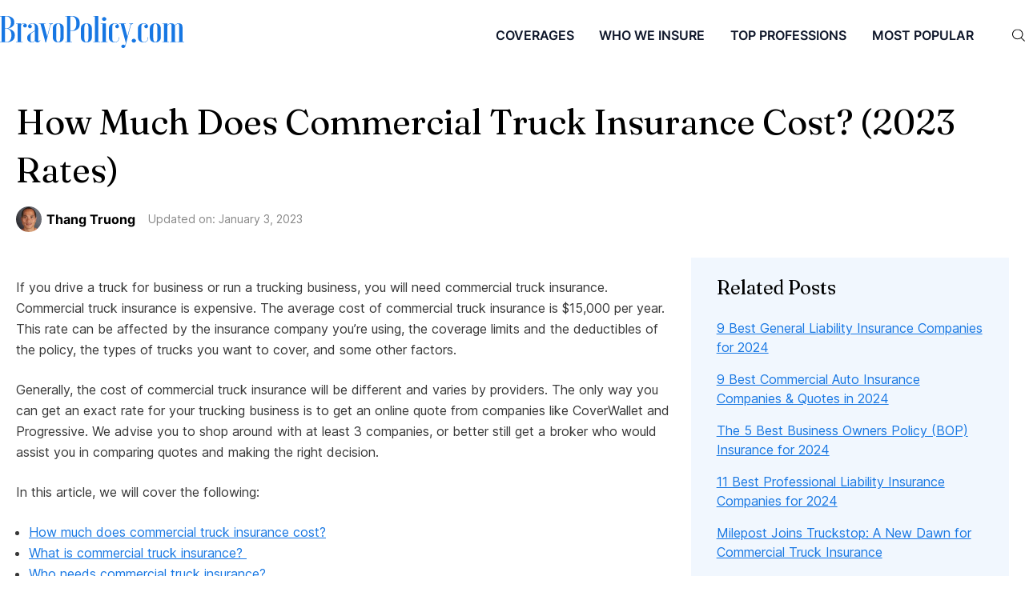

--- FILE ---
content_type: text/html; charset=utf-8
request_url: https://bravopolicy.com/small-business-insurance/commercial-truck-insurance-cost/
body_size: 30912
content:
<!DOCTYPE html><html lang="en"><head><meta charSet="utf-8"/><meta name="viewport" content="width=device-width"/><link rel="apple-touch-icon" sizes="180x180" href="/favicon/apple-touch-icon.png"/><link rel="icon" type="image/png" sizes="32x32" href="/favicon/favicon-32x32.png"/><link rel="icon" type="image/png" sizes="16x16" href="/favicon/favicon-16x16.png"/><link rel="manifest" href="/favicon/site.webmanifest"/><link rel="mask-icon" href="/favicon/safari-pinned-tab.svg" color="#000000"/><link rel="shortcut icon" href="/favicon/favicon.ico"/><meta name="msapplication-TileColor" content="#000000"/><meta name="msapplication-config" content="/favicon/browserconfig.xml"/><meta name="theme-color" content="#000"/><link rel="alternate" type="application/rss+xml" href="/feed.xml"/><meta property="og:image"/><title>How Much Does Commercial Truck Insurance Cost? (2023 Rates) - BravoPolicy</title><meta name="description" content="The average cost of commercial truck insurance is $15,000 a year. Different commercial truck insurance coverages have different costs."/><link rel="canonical" href="https://bravopolicy.com/small-business-insurance/commercial-truck-insurance-cost/"/><meta property="og:locale" content="en_US"/><meta property="og:type" content="article"/><meta property="og:title" content="How Much Does Commercial Truck Insurance Cost? (2023 Rates)"/><meta property="og:description" content="The average cost of commercial truck insurance is $15,000 a year. Different commercial truck insurance coverages have different costs."/><meta property="og:url" content="https://bravopolicy.com/small-business-insurance/commercial-truck-insurance-cost/"/><meta property="og:site_name" content="BravoPolicy"/><meta property="article:published_time" content="2022-01-24T03:20:26+00:00"/><meta property="article:modified_time" content="2023-01-04T03:48:08+00:00"/><meta property="og:image" content="https://bravopolicy.com/wp-content/uploads/2022/01/Screen-Shot-2022-01-22-at-10.37.37-PM-1024x568.png"/><meta name="author" content="Thang Truong"/><meta name="twitter:card" content="summary_large_image"/><meta name="twitter:label1" content="Written by"/><meta name="twitter:data1" content="Thang Truong"/><script type="application/ld+json" class="yoast-schema-graph">{"@context":"https://schema.org","@graph":[{"@type":"Article","@id":"https://bravopolicy.com/small-business-insurance/commercial-truck-insurance-cost/#article","isPartOf":{"@id":"https://bravopolicy.com/small-business-insurance/commercial-truck-insurance-cost/"},"author":{"name":"Thang Truong","@id":"https://bravopolicy.com/#/schema/person/a1783c06a3c1d111bb79e2f3c5c4654f"},"headline":"How Much Does Commercial Truck Insurance Cost? (2023 Rates)","datePublished":"2022-01-24T03:20:26+00:00","dateModified":"2023-01-04T03:48:08+00:00","mainEntityOfPage":{"@id":"https://bravopolicy.com/small-business-insurance/commercial-truck-insurance-cost/"},"wordCount":1960,"commentCount":0,"publisher":{"@id":"https://bravopolicy.com/#organization"},"image":{"@id":"https://bravopolicy.com/small-business-insurance/commercial-truck-insurance-cost/#primaryimage"},"thumbnailUrl":"https://bravopolicy.com/wp-content/uploads/2022/01/Screen-Shot-2022-01-22-at-10.37.37-PM-1024x568.png","articleSection":["Small business insurance"],"inLanguage":"en-US","potentialAction":[{"@type":"CommentAction","name":"Comment","target":["https://bravopolicy.com/small-business-insurance/commercial-truck-insurance-cost/#respond"]}]},{"@type":"WebPage","@id":"https://bravopolicy.com/small-business-insurance/commercial-truck-insurance-cost/","url":"https://bravopolicy.com/small-business-insurance/commercial-truck-insurance-cost/","name":"How Much Does Commercial Truck Insurance Cost? (2023 Rates) - BravoPolicy","isPartOf":{"@id":"https://bravopolicy.com/#website"},"primaryImageOfPage":{"@id":"https://bravopolicy.com/small-business-insurance/commercial-truck-insurance-cost/#primaryimage"},"image":{"@id":"https://bravopolicy.com/small-business-insurance/commercial-truck-insurance-cost/#primaryimage"},"thumbnailUrl":"https://bravopolicy.com/wp-content/uploads/2022/01/Screen-Shot-2022-01-22-at-10.37.37-PM-1024x568.png","datePublished":"2022-01-24T03:20:26+00:00","dateModified":"2023-01-04T03:48:08+00:00","description":"The average cost of commercial truck insurance is $15,000 a year. Different commercial truck insurance coverages have different costs.","breadcrumb":{"@id":"https://bravopolicy.com/small-business-insurance/commercial-truck-insurance-cost/#breadcrumb"},"inLanguage":"en-US","potentialAction":[{"@type":"ReadAction","target":["https://bravopolicy.com/small-business-insurance/commercial-truck-insurance-cost/"]}]},{"@type":"ImageObject","inLanguage":"en-US","@id":"https://bravopolicy.com/small-business-insurance/commercial-truck-insurance-cost/#primaryimage","url":"https://bravopolicy.com/wp-content/uploads/2022/01/Screen-Shot-2022-01-22-at-10.37.37-PM.png","contentUrl":"https://bravopolicy.com/wp-content/uploads/2022/01/Screen-Shot-2022-01-22-at-10.37.37-PM.png","width":1652,"height":916},{"@type":"BreadcrumbList","@id":"https://bravopolicy.com/small-business-insurance/commercial-truck-insurance-cost/#breadcrumb","itemListElement":[{"@type":"ListItem","position":1,"name":"Home","item":"https://bravopolicy.com/"},{"@type":"ListItem","position":2,"name":"How Much Does Commercial Truck Insurance Cost? (2023 Rates)"}]},{"@type":"WebSite","@id":"https://bravopolicy.com/#website","url":"https://bravopolicy.com/","name":"BravoPolicy","description":"The best information on small business insurance","publisher":{"@id":"https://bravopolicy.com/#organization"},"potentialAction":[{"@type":"SearchAction","target":{"@type":"EntryPoint","urlTemplate":"https://bravopolicy.com/?s={search_term_string}"},"query-input":"required name=search_term_string"}],"inLanguage":"en-US"},{"@type":"Organization","@id":"https://bravopolicy.com/#organization","name":"BravoPolicy","url":"https://bravopolicy.com/","logo":{"@type":"ImageObject","inLanguage":"en-US","@id":"https://bravopolicy.com/#/schema/logo/image/","url":"https://i0.wp.com/bravopolicy.com/wp-content/uploads/2020/10/cropped-favicon.png?fit=512%2C512&ssl=1","contentUrl":"https://i0.wp.com/bravopolicy.com/wp-content/uploads/2020/10/cropped-favicon.png?fit=512%2C512&ssl=1","width":512,"height":512,"caption":"BravoPolicy"},"image":{"@id":"https://bravopolicy.com/#/schema/logo/image/"}},{"@type":"Person","@id":"https://bravopolicy.com/#/schema/person/a1783c06a3c1d111bb79e2f3c5c4654f","name":"Thang Truong","image":{"@type":"ImageObject","inLanguage":"en-US","@id":"https://bravopolicy.com/#/schema/person/image/","url":"https://secure.gravatar.com/avatar/a2b4c84d6bd9333292849b358f17a75a?s=96&d=identicon&r=g","contentUrl":"https://secure.gravatar.com/avatar/a2b4c84d6bd9333292849b358f17a75a?s=96&d=identicon&r=g","caption":"Thang Truong"},"description":"Thang Truong covers small business insurance and small business success at BravoPolicy. He is a licensed P&amp;C insurance agent. Previously, he held product leadership positions at realtor.com, Capital One, NerdWallet, and Mulberry Technology. He holds a MBA degree from UC Berkeley - Haas School of Business.","sameAs":["http://bravopolicy.wordpress.com"],"url":"https://bravopolicy.com/author/bravopolicy/"}]}</script><meta name="next-head-count" content="30"/><link rel="preconnect" href="https://fonts.googleapis.com"/><link rel="preconnect" href="https://fonts.gstatic.com"/><script type="text/javascript" src="//insurance.mediaalpha.com/js/serve.js"></script><script type="text/javascript" src="//www.nextinsure.com/listingdisplay/loader/sh"></script><link rel="preconnect" href="https://fonts.gstatic.com" crossorigin /><link rel="preload" href="/_next/static/css/ef996c501dc1d056.css" as="style"/><link rel="stylesheet" href="/_next/static/css/ef996c501dc1d056.css" data-n-g=""/><link rel="preload" href="/_next/static/css/eca6b32b0d5610ae.css" as="style"/><link rel="stylesheet" href="/_next/static/css/eca6b32b0d5610ae.css" data-n-p=""/><noscript data-n-css=""></noscript><script defer="" nomodule="" src="/_next/static/chunks/polyfills-78c92fac7aa8fdd8.js"></script><script src="/_next/static/chunks/webpack-b8f8d6679aaa5f42.js" defer=""></script><script src="/_next/static/chunks/framework-305cb810cde7afac.js" defer=""></script><script src="/_next/static/chunks/main-df38220c59b07ad6.js" defer=""></script><script src="/_next/static/chunks/pages/_app-d0ec21d50c865f24.js" defer=""></script><script src="/_next/static/chunks/790-2ca815d38961f239.js" defer=""></script><script src="/_next/static/chunks/935-388904ad17842db9.js" defer=""></script><script src="/_next/static/chunks/pages/%5BcategoryName%5D/%5Bslug%5D-227decdfad3e2bbc.js" defer=""></script><script src="/_next/static/7VR5_PtZx7W2HhxT3IAQo/_buildManifest.js" defer=""></script><script src="/_next/static/7VR5_PtZx7W2HhxT3IAQo/_ssgManifest.js" defer=""></script><style data-href="https://fonts.googleapis.com/css2?family=Fraunces:ital,opsz,wght,SOFT,WONK@0,9..144,100..900,0..100,0..1;1,9..144,100..900,0..100,0..1&family=Inter:slnt,wght@-10..0,100..900&display=swap">@font-face{font-family:'Fraunces';font-style:italic;font-weight:100;font-display:swap;src:url(https://fonts.gstatic.com/s/fraunces/v31/6NVf8FyLNQOQZAnv9ZwNjucMHVn85Ni7emAe9lKqZTnbB-gzTK0K1ChJdt9vIVYX9G37lod9sPEKsxx664UJf1hLTP7V.woff) format('woff')}@font-face{font-family:'Fraunces';font-style:italic;font-weight:100;font-display:swap;src:url(https://fonts.gstatic.com/s/fraunces/v31/6NVf8FyLNQOQZAnv9ZwNjucMHVn85Ni7emAe9lKqZTnbB-gzTK0K1ChJdt9vIVYX9G37lrd9sPEKsxx664UJf1hLTP7V.woff) format('woff')}@font-face{font-family:'Fraunces';font-style:italic;font-weight:100;font-display:swap;src:url(https://fonts.gstatic.com/s/fraunces/v31/6NVf8FyLNQOQZAnv9ZwNjucMHVn85Ni7emAe9lKqZTnbB-gzTK0K1ChJdt9vIVYX9G37lqd9sPEKsxx664UJf1hLTP7V.woff) format('woff')}@font-face{font-family:'Fraunces';font-style:italic;font-weight:100;font-display:swap;src:url(https://fonts.gstatic.com/s/fraunces/v31/6NVf8FyLNQOQZAnv9ZwNjucMHVn85Ni7emAe9lKqZTnbB-gzTK0K1ChJdt9vIVYX9G37ltd9sPEKsxx664UJf1hLTP7V.woff) format('woff')}@font-face{font-family:'Fraunces';font-style:italic;font-weight:100;font-display:swap;src:url(https://fonts.gstatic.com/s/fraunces/v31/6NVf8FyLNQOQZAnv9ZwNjucMHVn85Ni7emAe9lKqZTnbB-gzTK0K1ChJdt9vIVYX9G37lvd9sPEKsxx664UJf1hLTP7V.woff) format('woff')}@font-face{font-family:'Fraunces';font-style:italic;font-weight:100;font-display:swap;src:url(https://fonts.gstatic.com/s/fraunces/v31/6NVf8FyLNQOQZAnv9ZwNjucMHVn85Ni7emAe9lKqZTnbB-gzTK0K1ChJdt9vIVYX9G37lhd9sPEKsxx664UJf1hLTP7V.woff) format('woff')}@font-face{font-family:'Fraunces';font-style:italic;font-weight:100;font-display:swap;src:url(https://fonts.gstatic.com/s/fraunces/v31/6NVf8FyLNQOQZAnv9ZwNjucMHVn85Ni7emAe9lKqZTnbB-gzTK0K1ChJdt9vIVYX9G37lh99sPEKsxx664UJf1hLTP7V.woff) format('woff')}@font-face{font-family:'Fraunces';font-style:italic;font-weight:100;font-display:swap;src:url(https://fonts.gstatic.com/s/fraunces/v31/6NVf8FyLNQOQZAnv9ZwNjucMHVn85Ni7emAe9lKqZTnbB-gzTK0K1ChJdt9vIVYX9G37lgd9sPEKsxx664UJf1hLTP7V.woff) format('woff')}@font-face{font-family:'Fraunces';font-style:italic;font-weight:100;font-display:swap;src:url(https://fonts.gstatic.com/s/fraunces/v31/6NVf8FyLNQOQZAnv9ZwNjucMHVn85Ni7emAe9lKqZTnbB-gzTK0K1ChJdt9vIVYX9G37ljd9sPEKsxx664UJf1hLTP7V.woff) format('woff')}@font-face{font-family:'Fraunces';font-style:italic;font-weight:100;font-display:swap;src:url(https://fonts.gstatic.com/s/fraunces/v31/6NVf8FyLNQOQZAnv9ZwNjucMHVn85Ni7emAe9lKqZTnbB-gzTK0K1ChJdt9vIVYX9G37lld9sPEKsxx664UJf1hLTP7V.woff) format('woff')}@font-face{font-family:'Fraunces';font-style:italic;font-weight:100;font-display:swap;src:url(https://fonts.gstatic.com/s/fraunces/v31/6NVf8FyLNQOQZAnv9ZwNjucMHVn85Ni7emAe9lKqZTnbB-gzTK0K1ChJdt9vIVYX9G37lnd9sPEKsxx664UJf1hLTP7V.woff) format('woff')}@font-face{font-family:'Fraunces';font-style:italic;font-weight:100;font-display:swap;src:url(https://fonts.gstatic.com/s/fraunces/v31/6NVf8FyLNQOQZAnv9ZwNjucMHVn85Ni7emAe9lKqZTnbB-gzTK0K1ChJdt9vIVYX9G37lod-sPEKsxx664UJf1hLTP7V.woff) format('woff')}@font-face{font-family:'Fraunces';font-style:italic;font-weight:100;font-display:swap;src:url(https://fonts.gstatic.com/s/fraunces/v31/6NVf8FyLNQOQZAnv9ZwNjucMHVn85Ni7emAe9lKqZTnbB-gzTK0K1ChJdt9vIVYX9G37ltd-sPEKsxx664UJf1hLTP7V.woff) format('woff')}@font-face{font-family:'Fraunces';font-style:italic;font-weight:100;font-display:swap;src:url(https://fonts.gstatic.com/s/fraunces/v31/6NVf8FyLNQOQZAnv9ZwNjucMHVn85Ni7emAe9lKqZTnbB-gzTK0K1ChJdt9vIVYX9G37lud-sPEKsxx664UJf1hLTP7V.woff) format('woff')}@font-face{font-family:'Fraunces';font-style:italic;font-weight:100;font-display:swap;src:url(https://fonts.gstatic.com/s/fraunces/v31/6NVf8FyLNQOQZAnv9ZwNjucMHVn85Ni7emAe9lKqZTnbB-gzTK0K1ChJdt9vIVYX9G37lgd-sPEKsxx664UJf1hLTP7V.woff) format('woff')}@font-face{font-family:'Fraunces';font-style:italic;font-weight:100;font-display:swap;src:url(https://fonts.gstatic.com/s/fraunces/v31/6NVf8FyLNQOQZAnv9ZwNjucMHVn85Ni7emAe9lKqZTnbB-gzTK0K1ChJdt9vIVYX9G37lld-sPEKsxx664UJf1hLTP7V.woff) format('woff')}@font-face{font-family:'Fraunces';font-style:italic;font-weight:100;font-display:swap;src:url(https://fonts.gstatic.com/s/fraunces/v31/6NVf8FyLNQOQZAnv9ZwNjucMHVn85Ni7emAe9lKqZTnbB-gzTK0K1ChJdt9vIVYX9G37lmd-sPEKsxx664UJf1hLTP7V.woff) format('woff')}@font-face{font-family:'Fraunces';font-style:italic;font-weight:100;font-display:swap;src:url(https://fonts.gstatic.com/s/fraunces/v31/6NVf8FyLNQOQZAnv9ZwNjucMHVn85Ni7emAe9lKqZTnbB-gzTK0K1ChJdt9vIVYX9G37lod_sPEKsxx664UJf1hLTP7V.woff) format('woff')}@font-face{font-family:'Fraunces';font-style:italic;font-weight:100;font-display:swap;src:url(https://fonts.gstatic.com/s/fraunces/v31/6NVf8FyLNQOQZAnv9ZwNjucMHVn85Ni7emAe9lKqZTnbB-gzTK0KVBdJdt9vIVYX9G37lod9sPEKsxx664UJf1hLTP7V.woff) format('woff')}@font-face{font-family:'Fraunces';font-style:italic;font-weight:100;font-display:swap;src:url(https://fonts.gstatic.com/s/fraunces/v31/6NVf8FyLNQOQZAnv9ZwNjucMHVn85Ni7emAe9lKqZTnbB-gzTK0KVBdJdt9vIVYX9G37lrd9sPEKsxx664UJf1hLTP7V.woff) format('woff')}@font-face{font-family:'Fraunces';font-style:italic;font-weight:100;font-display:swap;src:url(https://fonts.gstatic.com/s/fraunces/v31/6NVf8FyLNQOQZAnv9ZwNjucMHVn85Ni7emAe9lKqZTnbB-gzTK0KVBdJdt9vIVYX9G37lqd9sPEKsxx664UJf1hLTP7V.woff) format('woff')}@font-face{font-family:'Fraunces';font-style:italic;font-weight:100;font-display:swap;src:url(https://fonts.gstatic.com/s/fraunces/v31/6NVf8FyLNQOQZAnv9ZwNjucMHVn85Ni7emAe9lKqZTnbB-gzTK0KVBdJdt9vIVYX9G37ltd9sPEKsxx664UJf1hLTP7V.woff) format('woff')}@font-face{font-family:'Fraunces';font-style:italic;font-weight:100;font-display:swap;src:url(https://fonts.gstatic.com/s/fraunces/v31/6NVf8FyLNQOQZAnv9ZwNjucMHVn85Ni7emAe9lKqZTnbB-gzTK0KVBdJdt9vIVYX9G37lvd9sPEKsxx664UJf1hLTP7V.woff) format('woff')}@font-face{font-family:'Fraunces';font-style:italic;font-weight:100;font-display:swap;src:url(https://fonts.gstatic.com/s/fraunces/v31/6NVf8FyLNQOQZAnv9ZwNjucMHVn85Ni7emAe9lKqZTnbB-gzTK0KVBdJdt9vIVYX9G37lhd9sPEKsxx664UJf1hLTP7V.woff) format('woff')}@font-face{font-family:'Fraunces';font-style:italic;font-weight:100;font-display:swap;src:url(https://fonts.gstatic.com/s/fraunces/v31/6NVf8FyLNQOQZAnv9ZwNjucMHVn85Ni7emAe9lKqZTnbB-gzTK0KVBdJdt9vIVYX9G37lh99sPEKsxx664UJf1hLTP7V.woff) format('woff')}@font-face{font-family:'Fraunces';font-style:italic;font-weight:100;font-display:swap;src:url(https://fonts.gstatic.com/s/fraunces/v31/6NVf8FyLNQOQZAnv9ZwNjucMHVn85Ni7emAe9lKqZTnbB-gzTK0KVBdJdt9vIVYX9G37lgd9sPEKsxx664UJf1hLTP7V.woff) format('woff')}@font-face{font-family:'Fraunces';font-style:italic;font-weight:100;font-display:swap;src:url(https://fonts.gstatic.com/s/fraunces/v31/6NVf8FyLNQOQZAnv9ZwNjucMHVn85Ni7emAe9lKqZTnbB-gzTK0KVBdJdt9vIVYX9G37ljd9sPEKsxx664UJf1hLTP7V.woff) format('woff')}@font-face{font-family:'Fraunces';font-style:italic;font-weight:100;font-display:swap;src:url(https://fonts.gstatic.com/s/fraunces/v31/6NVf8FyLNQOQZAnv9ZwNjucMHVn85Ni7emAe9lKqZTnbB-gzTK0KVBdJdt9vIVYX9G37lld9sPEKsxx664UJf1hLTP7V.woff) format('woff')}@font-face{font-family:'Fraunces';font-style:italic;font-weight:100;font-display:swap;src:url(https://fonts.gstatic.com/s/fraunces/v31/6NVf8FyLNQOQZAnv9ZwNjucMHVn85Ni7emAe9lKqZTnbB-gzTK0KVBdJdt9vIVYX9G37lnd9sPEKsxx664UJf1hLTP7V.woff) format('woff')}@font-face{font-family:'Fraunces';font-style:italic;font-weight:100;font-display:swap;src:url(https://fonts.gstatic.com/s/fraunces/v31/6NVf8FyLNQOQZAnv9ZwNjucMHVn85Ni7emAe9lKqZTnbB-gzTK0KVBdJdt9vIVYX9G37lod-sPEKsxx664UJf1hLTP7V.woff) format('woff')}@font-face{font-family:'Fraunces';font-style:italic;font-weight:100;font-display:swap;src:url(https://fonts.gstatic.com/s/fraunces/v31/6NVf8FyLNQOQZAnv9ZwNjucMHVn85Ni7emAe9lKqZTnbB-gzTK0KVBdJdt9vIVYX9G37ltd-sPEKsxx664UJf1hLTP7V.woff) format('woff')}@font-face{font-family:'Fraunces';font-style:italic;font-weight:100;font-display:swap;src:url(https://fonts.gstatic.com/s/fraunces/v31/6NVf8FyLNQOQZAnv9ZwNjucMHVn85Ni7emAe9lKqZTnbB-gzTK0KVBdJdt9vIVYX9G37lud-sPEKsxx664UJf1hLTP7V.woff) format('woff')}@font-face{font-family:'Fraunces';font-style:italic;font-weight:100;font-display:swap;src:url(https://fonts.gstatic.com/s/fraunces/v31/6NVf8FyLNQOQZAnv9ZwNjucMHVn85Ni7emAe9lKqZTnbB-gzTK0KVBdJdt9vIVYX9G37lgd-sPEKsxx664UJf1hLTP7V.woff) format('woff')}@font-face{font-family:'Fraunces';font-style:italic;font-weight:100;font-display:swap;src:url(https://fonts.gstatic.com/s/fraunces/v31/6NVf8FyLNQOQZAnv9ZwNjucMHVn85Ni7emAe9lKqZTnbB-gzTK0KVBdJdt9vIVYX9G37lld-sPEKsxx664UJf1hLTP7V.woff) format('woff')}@font-face{font-family:'Fraunces';font-style:italic;font-weight:100;font-display:swap;src:url(https://fonts.gstatic.com/s/fraunces/v31/6NVf8FyLNQOQZAnv9ZwNjucMHVn85Ni7emAe9lKqZTnbB-gzTK0KVBdJdt9vIVYX9G37lmd-sPEKsxx664UJf1hLTP7V.woff) format('woff')}@font-face{font-family:'Fraunces';font-style:italic;font-weight:100;font-display:swap;src:url(https://fonts.gstatic.com/s/fraunces/v31/6NVf8FyLNQOQZAnv9ZwNjucMHVn85Ni7emAe9lKqZTnbB-gzTK0KVBdJdt9vIVYX9G37lod_sPEKsxx664UJf1hLTP7V.woff) format('woff')}@font-face{font-family:'Fraunces';font-style:italic;font-weight:100;font-display:swap;src:url(https://fonts.gstatic.com/s/fraunces/v31/6NVf8FyLNQOQZAnv9ZwNjucMHVn85Ni7emBWtFKqZTnbB-gzTK0K1ChJdt9vIVYX9G37lod9sPEKsxx664UJf1hLTP7V.woff) format('woff')}@font-face{font-family:'Fraunces';font-style:italic;font-weight:100;font-display:swap;src:url(https://fonts.gstatic.com/s/fraunces/v31/6NVf8FyLNQOQZAnv9ZwNjucMHVn85Ni7emBWtFKqZTnbB-gzTK0K1ChJdt9vIVYX9G37lrd9sPEKsxx664UJf1hLTP7V.woff) format('woff')}@font-face{font-family:'Fraunces';font-style:italic;font-weight:100;font-display:swap;src:url(https://fonts.gstatic.com/s/fraunces/v31/6NVf8FyLNQOQZAnv9ZwNjucMHVn85Ni7emBWtFKqZTnbB-gzTK0K1ChJdt9vIVYX9G37lqd9sPEKsxx664UJf1hLTP7V.woff) format('woff')}@font-face{font-family:'Fraunces';font-style:italic;font-weight:100;font-display:swap;src:url(https://fonts.gstatic.com/s/fraunces/v31/6NVf8FyLNQOQZAnv9ZwNjucMHVn85Ni7emBWtFKqZTnbB-gzTK0K1ChJdt9vIVYX9G37ltd9sPEKsxx664UJf1hLTP7V.woff) format('woff')}@font-face{font-family:'Fraunces';font-style:italic;font-weight:100;font-display:swap;src:url(https://fonts.gstatic.com/s/fraunces/v31/6NVf8FyLNQOQZAnv9ZwNjucMHVn85Ni7emBWtFKqZTnbB-gzTK0K1ChJdt9vIVYX9G37lvd9sPEKsxx664UJf1hLTP7V.woff) format('woff')}@font-face{font-family:'Fraunces';font-style:italic;font-weight:100;font-display:swap;src:url(https://fonts.gstatic.com/s/fraunces/v31/6NVf8FyLNQOQZAnv9ZwNjucMHVn85Ni7emBWtFKqZTnbB-gzTK0K1ChJdt9vIVYX9G37lhd9sPEKsxx664UJf1hLTP7V.woff) format('woff')}@font-face{font-family:'Fraunces';font-style:italic;font-weight:100;font-display:swap;src:url(https://fonts.gstatic.com/s/fraunces/v31/6NVf8FyLNQOQZAnv9ZwNjucMHVn85Ni7emBWtFKqZTnbB-gzTK0K1ChJdt9vIVYX9G37lh99sPEKsxx664UJf1hLTP7V.woff) format('woff')}@font-face{font-family:'Fraunces';font-style:italic;font-weight:100;font-display:swap;src:url(https://fonts.gstatic.com/s/fraunces/v31/6NVf8FyLNQOQZAnv9ZwNjucMHVn85Ni7emBWtFKqZTnbB-gzTK0K1ChJdt9vIVYX9G37lgd9sPEKsxx664UJf1hLTP7V.woff) format('woff')}@font-face{font-family:'Fraunces';font-style:italic;font-weight:100;font-display:swap;src:url(https://fonts.gstatic.com/s/fraunces/v31/6NVf8FyLNQOQZAnv9ZwNjucMHVn85Ni7emBWtFKqZTnbB-gzTK0K1ChJdt9vIVYX9G37ljd9sPEKsxx664UJf1hLTP7V.woff) format('woff')}@font-face{font-family:'Fraunces';font-style:italic;font-weight:100;font-display:swap;src:url(https://fonts.gstatic.com/s/fraunces/v31/6NVf8FyLNQOQZAnv9ZwNjucMHVn85Ni7emBWtFKqZTnbB-gzTK0K1ChJdt9vIVYX9G37lld9sPEKsxx664UJf1hLTP7V.woff) format('woff')}@font-face{font-family:'Fraunces';font-style:italic;font-weight:100;font-display:swap;src:url(https://fonts.gstatic.com/s/fraunces/v31/6NVf8FyLNQOQZAnv9ZwNjucMHVn85Ni7emBWtFKqZTnbB-gzTK0K1ChJdt9vIVYX9G37lnd9sPEKsxx664UJf1hLTP7V.woff) format('woff')}@font-face{font-family:'Fraunces';font-style:italic;font-weight:100;font-display:swap;src:url(https://fonts.gstatic.com/s/fraunces/v31/6NVf8FyLNQOQZAnv9ZwNjucMHVn85Ni7emBWtFKqZTnbB-gzTK0K1ChJdt9vIVYX9G37lod-sPEKsxx664UJf1hLTP7V.woff) format('woff')}@font-face{font-family:'Fraunces';font-style:italic;font-weight:100;font-display:swap;src:url(https://fonts.gstatic.com/s/fraunces/v31/6NVf8FyLNQOQZAnv9ZwNjucMHVn85Ni7emBWtFKqZTnbB-gzTK0K1ChJdt9vIVYX9G37ltd-sPEKsxx664UJf1hLTP7V.woff) format('woff')}@font-face{font-family:'Fraunces';font-style:italic;font-weight:100;font-display:swap;src:url(https://fonts.gstatic.com/s/fraunces/v31/6NVf8FyLNQOQZAnv9ZwNjucMHVn85Ni7emBWtFKqZTnbB-gzTK0K1ChJdt9vIVYX9G37lud-sPEKsxx664UJf1hLTP7V.woff) format('woff')}@font-face{font-family:'Fraunces';font-style:italic;font-weight:100;font-display:swap;src:url(https://fonts.gstatic.com/s/fraunces/v31/6NVf8FyLNQOQZAnv9ZwNjucMHVn85Ni7emBWtFKqZTnbB-gzTK0K1ChJdt9vIVYX9G37lgd-sPEKsxx664UJf1hLTP7V.woff) format('woff')}@font-face{font-family:'Fraunces';font-style:italic;font-weight:100;font-display:swap;src:url(https://fonts.gstatic.com/s/fraunces/v31/6NVf8FyLNQOQZAnv9ZwNjucMHVn85Ni7emBWtFKqZTnbB-gzTK0K1ChJdt9vIVYX9G37lld-sPEKsxx664UJf1hLTP7V.woff) format('woff')}@font-face{font-family:'Fraunces';font-style:italic;font-weight:100;font-display:swap;src:url(https://fonts.gstatic.com/s/fraunces/v31/6NVf8FyLNQOQZAnv9ZwNjucMHVn85Ni7emBWtFKqZTnbB-gzTK0K1ChJdt9vIVYX9G37lmd-sPEKsxx664UJf1hLTP7V.woff) format('woff')}@font-face{font-family:'Fraunces';font-style:italic;font-weight:100;font-display:swap;src:url(https://fonts.gstatic.com/s/fraunces/v31/6NVf8FyLNQOQZAnv9ZwNjucMHVn85Ni7emBWtFKqZTnbB-gzTK0K1ChJdt9vIVYX9G37lod_sPEKsxx664UJf1hLTP7V.woff) format('woff')}@font-face{font-family:'Fraunces';font-style:italic;font-weight:100;font-display:swap;src:url(https://fonts.gstatic.com/s/fraunces/v31/6NVf8FyLNQOQZAnv9ZwNjucMHVn85Ni7emBWtFKqZTnbB-gzTK0KVBdJdt9vIVYX9G37lod9sPEKsxx664UJf1hLTP7V.woff) format('woff')}@font-face{font-family:'Fraunces';font-style:italic;font-weight:100;font-display:swap;src:url(https://fonts.gstatic.com/s/fraunces/v31/6NVf8FyLNQOQZAnv9ZwNjucMHVn85Ni7emBWtFKqZTnbB-gzTK0KVBdJdt9vIVYX9G37lrd9sPEKsxx664UJf1hLTP7V.woff) format('woff')}@font-face{font-family:'Fraunces';font-style:italic;font-weight:100;font-display:swap;src:url(https://fonts.gstatic.com/s/fraunces/v31/6NVf8FyLNQOQZAnv9ZwNjucMHVn85Ni7emBWtFKqZTnbB-gzTK0KVBdJdt9vIVYX9G37lqd9sPEKsxx664UJf1hLTP7V.woff) format('woff')}@font-face{font-family:'Fraunces';font-style:italic;font-weight:100;font-display:swap;src:url(https://fonts.gstatic.com/s/fraunces/v31/6NVf8FyLNQOQZAnv9ZwNjucMHVn85Ni7emBWtFKqZTnbB-gzTK0KVBdJdt9vIVYX9G37ltd9sPEKsxx664UJf1hLTP7V.woff) format('woff')}@font-face{font-family:'Fraunces';font-style:italic;font-weight:100;font-display:swap;src:url(https://fonts.gstatic.com/s/fraunces/v31/6NVf8FyLNQOQZAnv9ZwNjucMHVn85Ni7emBWtFKqZTnbB-gzTK0KVBdJdt9vIVYX9G37lvd9sPEKsxx664UJf1hLTP7V.woff) format('woff')}@font-face{font-family:'Fraunces';font-style:italic;font-weight:100;font-display:swap;src:url(https://fonts.gstatic.com/s/fraunces/v31/6NVf8FyLNQOQZAnv9ZwNjucMHVn85Ni7emBWtFKqZTnbB-gzTK0KVBdJdt9vIVYX9G37lhd9sPEKsxx664UJf1hLTP7V.woff) format('woff')}@font-face{font-family:'Fraunces';font-style:italic;font-weight:100;font-display:swap;src:url(https://fonts.gstatic.com/s/fraunces/v31/6NVf8FyLNQOQZAnv9ZwNjucMHVn85Ni7emBWtFKqZTnbB-gzTK0KVBdJdt9vIVYX9G37lh99sPEKsxx664UJf1hLTP7V.woff) format('woff')}@font-face{font-family:'Fraunces';font-style:italic;font-weight:100;font-display:swap;src:url(https://fonts.gstatic.com/s/fraunces/v31/6NVf8FyLNQOQZAnv9ZwNjucMHVn85Ni7emBWtFKqZTnbB-gzTK0KVBdJdt9vIVYX9G37lgd9sPEKsxx664UJf1hLTP7V.woff) format('woff')}@font-face{font-family:'Fraunces';font-style:italic;font-weight:100;font-display:swap;src:url(https://fonts.gstatic.com/s/fraunces/v31/6NVf8FyLNQOQZAnv9ZwNjucMHVn85Ni7emBWtFKqZTnbB-gzTK0KVBdJdt9vIVYX9G37ljd9sPEKsxx664UJf1hLTP7V.woff) format('woff')}@font-face{font-family:'Fraunces';font-style:italic;font-weight:100;font-display:swap;src:url(https://fonts.gstatic.com/s/fraunces/v31/6NVf8FyLNQOQZAnv9ZwNjucMHVn85Ni7emBWtFKqZTnbB-gzTK0KVBdJdt9vIVYX9G37lld9sPEKsxx664UJf1hLTP7V.woff) format('woff')}@font-face{font-family:'Fraunces';font-style:italic;font-weight:100;font-display:swap;src:url(https://fonts.gstatic.com/s/fraunces/v31/6NVf8FyLNQOQZAnv9ZwNjucMHVn85Ni7emBWtFKqZTnbB-gzTK0KVBdJdt9vIVYX9G37lnd9sPEKsxx664UJf1hLTP7V.woff) format('woff')}@font-face{font-family:'Fraunces';font-style:italic;font-weight:100;font-display:swap;src:url(https://fonts.gstatic.com/s/fraunces/v31/6NVf8FyLNQOQZAnv9ZwNjucMHVn85Ni7emBWtFKqZTnbB-gzTK0KVBdJdt9vIVYX9G37lod-sPEKsxx664UJf1hLTP7V.woff) format('woff')}@font-face{font-family:'Fraunces';font-style:italic;font-weight:100;font-display:swap;src:url(https://fonts.gstatic.com/s/fraunces/v31/6NVf8FyLNQOQZAnv9ZwNjucMHVn85Ni7emBWtFKqZTnbB-gzTK0KVBdJdt9vIVYX9G37ltd-sPEKsxx664UJf1hLTP7V.woff) format('woff')}@font-face{font-family:'Fraunces';font-style:italic;font-weight:100;font-display:swap;src:url(https://fonts.gstatic.com/s/fraunces/v31/6NVf8FyLNQOQZAnv9ZwNjucMHVn85Ni7emBWtFKqZTnbB-gzTK0KVBdJdt9vIVYX9G37lud-sPEKsxx664UJf1hLTP7V.woff) format('woff')}@font-face{font-family:'Fraunces';font-style:italic;font-weight:100;font-display:swap;src:url(https://fonts.gstatic.com/s/fraunces/v31/6NVf8FyLNQOQZAnv9ZwNjucMHVn85Ni7emBWtFKqZTnbB-gzTK0KVBdJdt9vIVYX9G37lgd-sPEKsxx664UJf1hLTP7V.woff) format('woff')}@font-face{font-family:'Fraunces';font-style:italic;font-weight:100;font-display:swap;src:url(https://fonts.gstatic.com/s/fraunces/v31/6NVf8FyLNQOQZAnv9ZwNjucMHVn85Ni7emBWtFKqZTnbB-gzTK0KVBdJdt9vIVYX9G37lld-sPEKsxx664UJf1hLTP7V.woff) format('woff')}@font-face{font-family:'Fraunces';font-style:italic;font-weight:100;font-display:swap;src:url(https://fonts.gstatic.com/s/fraunces/v31/6NVf8FyLNQOQZAnv9ZwNjucMHVn85Ni7emBWtFKqZTnbB-gzTK0KVBdJdt9vIVYX9G37lmd-sPEKsxx664UJf1hLTP7V.woff) format('woff')}@font-face{font-family:'Fraunces';font-style:italic;font-weight:100;font-display:swap;src:url(https://fonts.gstatic.com/s/fraunces/v31/6NVf8FyLNQOQZAnv9ZwNjucMHVn85Ni7emBWtFKqZTnbB-gzTK0KVBdJdt9vIVYX9G37lod_sPEKsxx664UJf1hLTP7V.woff) format('woff')}@font-face{font-family:'Fraunces';font-style:italic;font-weight:100;font-display:swap;src:url(https://fonts.gstatic.com/s/fraunces/v31/6NVf8FyLNQOQZAnv9ZwNjucMHVn85Ni7emDWtFKqZTnbB-gzTK0K1ChJdt9vIVYX9G37lod9sPEKsxx664UJf1hLTP7V.woff) format('woff')}@font-face{font-family:'Fraunces';font-style:italic;font-weight:100;font-display:swap;src:url(https://fonts.gstatic.com/s/fraunces/v31/6NVf8FyLNQOQZAnv9ZwNjucMHVn85Ni7emDWtFKqZTnbB-gzTK0K1ChJdt9vIVYX9G37lrd9sPEKsxx664UJf1hLTP7V.woff) format('woff')}@font-face{font-family:'Fraunces';font-style:italic;font-weight:100;font-display:swap;src:url(https://fonts.gstatic.com/s/fraunces/v31/6NVf8FyLNQOQZAnv9ZwNjucMHVn85Ni7emDWtFKqZTnbB-gzTK0K1ChJdt9vIVYX9G37lqd9sPEKsxx664UJf1hLTP7V.woff) format('woff')}@font-face{font-family:'Fraunces';font-style:italic;font-weight:100;font-display:swap;src:url(https://fonts.gstatic.com/s/fraunces/v31/6NVf8FyLNQOQZAnv9ZwNjucMHVn85Ni7emDWtFKqZTnbB-gzTK0K1ChJdt9vIVYX9G37ltd9sPEKsxx664UJf1hLTP7V.woff) format('woff')}@font-face{font-family:'Fraunces';font-style:italic;font-weight:100;font-display:swap;src:url(https://fonts.gstatic.com/s/fraunces/v31/6NVf8FyLNQOQZAnv9ZwNjucMHVn85Ni7emDWtFKqZTnbB-gzTK0K1ChJdt9vIVYX9G37lvd9sPEKsxx664UJf1hLTP7V.woff) format('woff')}@font-face{font-family:'Fraunces';font-style:italic;font-weight:100;font-display:swap;src:url(https://fonts.gstatic.com/s/fraunces/v31/6NVf8FyLNQOQZAnv9ZwNjucMHVn85Ni7emDWtFKqZTnbB-gzTK0K1ChJdt9vIVYX9G37lhd9sPEKsxx664UJf1hLTP7V.woff) format('woff')}@font-face{font-family:'Fraunces';font-style:italic;font-weight:100;font-display:swap;src:url(https://fonts.gstatic.com/s/fraunces/v31/6NVf8FyLNQOQZAnv9ZwNjucMHVn85Ni7emDWtFKqZTnbB-gzTK0K1ChJdt9vIVYX9G37lh99sPEKsxx664UJf1hLTP7V.woff) format('woff')}@font-face{font-family:'Fraunces';font-style:italic;font-weight:100;font-display:swap;src:url(https://fonts.gstatic.com/s/fraunces/v31/6NVf8FyLNQOQZAnv9ZwNjucMHVn85Ni7emDWtFKqZTnbB-gzTK0K1ChJdt9vIVYX9G37lgd9sPEKsxx664UJf1hLTP7V.woff) format('woff')}@font-face{font-family:'Fraunces';font-style:italic;font-weight:100;font-display:swap;src:url(https://fonts.gstatic.com/s/fraunces/v31/6NVf8FyLNQOQZAnv9ZwNjucMHVn85Ni7emDWtFKqZTnbB-gzTK0K1ChJdt9vIVYX9G37ljd9sPEKsxx664UJf1hLTP7V.woff) format('woff')}@font-face{font-family:'Fraunces';font-style:italic;font-weight:100;font-display:swap;src:url(https://fonts.gstatic.com/s/fraunces/v31/6NVf8FyLNQOQZAnv9ZwNjucMHVn85Ni7emDWtFKqZTnbB-gzTK0K1ChJdt9vIVYX9G37lld9sPEKsxx664UJf1hLTP7V.woff) format('woff')}@font-face{font-family:'Fraunces';font-style:italic;font-weight:100;font-display:swap;src:url(https://fonts.gstatic.com/s/fraunces/v31/6NVf8FyLNQOQZAnv9ZwNjucMHVn85Ni7emDWtFKqZTnbB-gzTK0K1ChJdt9vIVYX9G37lnd9sPEKsxx664UJf1hLTP7V.woff) format('woff')}@font-face{font-family:'Fraunces';font-style:italic;font-weight:100;font-display:swap;src:url(https://fonts.gstatic.com/s/fraunces/v31/6NVf8FyLNQOQZAnv9ZwNjucMHVn85Ni7emDWtFKqZTnbB-gzTK0K1ChJdt9vIVYX9G37lod-sPEKsxx664UJf1hLTP7V.woff) format('woff')}@font-face{font-family:'Fraunces';font-style:italic;font-weight:100;font-display:swap;src:url(https://fonts.gstatic.com/s/fraunces/v31/6NVf8FyLNQOQZAnv9ZwNjucMHVn85Ni7emDWtFKqZTnbB-gzTK0K1ChJdt9vIVYX9G37ltd-sPEKsxx664UJf1hLTP7V.woff) format('woff')}@font-face{font-family:'Fraunces';font-style:italic;font-weight:100;font-display:swap;src:url(https://fonts.gstatic.com/s/fraunces/v31/6NVf8FyLNQOQZAnv9ZwNjucMHVn85Ni7emDWtFKqZTnbB-gzTK0K1ChJdt9vIVYX9G37lud-sPEKsxx664UJf1hLTP7V.woff) format('woff')}@font-face{font-family:'Fraunces';font-style:italic;font-weight:100;font-display:swap;src:url(https://fonts.gstatic.com/s/fraunces/v31/6NVf8FyLNQOQZAnv9ZwNjucMHVn85Ni7emDWtFKqZTnbB-gzTK0K1ChJdt9vIVYX9G37lgd-sPEKsxx664UJf1hLTP7V.woff) format('woff')}@font-face{font-family:'Fraunces';font-style:italic;font-weight:100;font-display:swap;src:url(https://fonts.gstatic.com/s/fraunces/v31/6NVf8FyLNQOQZAnv9ZwNjucMHVn85Ni7emDWtFKqZTnbB-gzTK0K1ChJdt9vIVYX9G37lld-sPEKsxx664UJf1hLTP7V.woff) format('woff')}@font-face{font-family:'Fraunces';font-style:italic;font-weight:100;font-display:swap;src:url(https://fonts.gstatic.com/s/fraunces/v31/6NVf8FyLNQOQZAnv9ZwNjucMHVn85Ni7emDWtFKqZTnbB-gzTK0K1ChJdt9vIVYX9G37lmd-sPEKsxx664UJf1hLTP7V.woff) format('woff')}@font-face{font-family:'Fraunces';font-style:italic;font-weight:100;font-display:swap;src:url(https://fonts.gstatic.com/s/fraunces/v31/6NVf8FyLNQOQZAnv9ZwNjucMHVn85Ni7emDWtFKqZTnbB-gzTK0K1ChJdt9vIVYX9G37lod_sPEKsxx664UJf1hLTP7V.woff) format('woff')}@font-face{font-family:'Fraunces';font-style:italic;font-weight:100;font-display:swap;src:url(https://fonts.gstatic.com/s/fraunces/v31/6NVf8FyLNQOQZAnv9ZwNjucMHVn85Ni7emDWtFKqZTnbB-gzTK0KVBdJdt9vIVYX9G37lod9sPEKsxx664UJf1hLTP7V.woff) format('woff')}@font-face{font-family:'Fraunces';font-style:italic;font-weight:100;font-display:swap;src:url(https://fonts.gstatic.com/s/fraunces/v31/6NVf8FyLNQOQZAnv9ZwNjucMHVn85Ni7emDWtFKqZTnbB-gzTK0KVBdJdt9vIVYX9G37lrd9sPEKsxx664UJf1hLTP7V.woff) format('woff')}@font-face{font-family:'Fraunces';font-style:italic;font-weight:100;font-display:swap;src:url(https://fonts.gstatic.com/s/fraunces/v31/6NVf8FyLNQOQZAnv9ZwNjucMHVn85Ni7emDWtFKqZTnbB-gzTK0KVBdJdt9vIVYX9G37lqd9sPEKsxx664UJf1hLTP7V.woff) format('woff')}@font-face{font-family:'Fraunces';font-style:italic;font-weight:100;font-display:swap;src:url(https://fonts.gstatic.com/s/fraunces/v31/6NVf8FyLNQOQZAnv9ZwNjucMHVn85Ni7emDWtFKqZTnbB-gzTK0KVBdJdt9vIVYX9G37ltd9sPEKsxx664UJf1hLTP7V.woff) format('woff')}@font-face{font-family:'Fraunces';font-style:italic;font-weight:100;font-display:swap;src:url(https://fonts.gstatic.com/s/fraunces/v31/6NVf8FyLNQOQZAnv9ZwNjucMHVn85Ni7emDWtFKqZTnbB-gzTK0KVBdJdt9vIVYX9G37lvd9sPEKsxx664UJf1hLTP7V.woff) format('woff')}@font-face{font-family:'Fraunces';font-style:italic;font-weight:100;font-display:swap;src:url(https://fonts.gstatic.com/s/fraunces/v31/6NVf8FyLNQOQZAnv9ZwNjucMHVn85Ni7emDWtFKqZTnbB-gzTK0KVBdJdt9vIVYX9G37lhd9sPEKsxx664UJf1hLTP7V.woff) format('woff')}@font-face{font-family:'Fraunces';font-style:italic;font-weight:100;font-display:swap;src:url(https://fonts.gstatic.com/s/fraunces/v31/6NVf8FyLNQOQZAnv9ZwNjucMHVn85Ni7emDWtFKqZTnbB-gzTK0KVBdJdt9vIVYX9G37lh99sPEKsxx664UJf1hLTP7V.woff) format('woff')}@font-face{font-family:'Fraunces';font-style:italic;font-weight:100;font-display:swap;src:url(https://fonts.gstatic.com/s/fraunces/v31/6NVf8FyLNQOQZAnv9ZwNjucMHVn85Ni7emDWtFKqZTnbB-gzTK0KVBdJdt9vIVYX9G37lgd9sPEKsxx664UJf1hLTP7V.woff) format('woff')}@font-face{font-family:'Fraunces';font-style:italic;font-weight:100;font-display:swap;src:url(https://fonts.gstatic.com/s/fraunces/v31/6NVf8FyLNQOQZAnv9ZwNjucMHVn85Ni7emDWtFKqZTnbB-gzTK0KVBdJdt9vIVYX9G37ljd9sPEKsxx664UJf1hLTP7V.woff) format('woff')}@font-face{font-family:'Fraunces';font-style:italic;font-weight:100;font-display:swap;src:url(https://fonts.gstatic.com/s/fraunces/v31/6NVf8FyLNQOQZAnv9ZwNjucMHVn85Ni7emDWtFKqZTnbB-gzTK0KVBdJdt9vIVYX9G37lld9sPEKsxx664UJf1hLTP7V.woff) format('woff')}@font-face{font-family:'Fraunces';font-style:italic;font-weight:100;font-display:swap;src:url(https://fonts.gstatic.com/s/fraunces/v31/6NVf8FyLNQOQZAnv9ZwNjucMHVn85Ni7emDWtFKqZTnbB-gzTK0KVBdJdt9vIVYX9G37lnd9sPEKsxx664UJf1hLTP7V.woff) format('woff')}@font-face{font-family:'Fraunces';font-style:italic;font-weight:100;font-display:swap;src:url(https://fonts.gstatic.com/s/fraunces/v31/6NVf8FyLNQOQZAnv9ZwNjucMHVn85Ni7emDWtFKqZTnbB-gzTK0KVBdJdt9vIVYX9G37lod-sPEKsxx664UJf1hLTP7V.woff) format('woff')}@font-face{font-family:'Fraunces';font-style:italic;font-weight:100;font-display:swap;src:url(https://fonts.gstatic.com/s/fraunces/v31/6NVf8FyLNQOQZAnv9ZwNjucMHVn85Ni7emDWtFKqZTnbB-gzTK0KVBdJdt9vIVYX9G37ltd-sPEKsxx664UJf1hLTP7V.woff) format('woff')}@font-face{font-family:'Fraunces';font-style:italic;font-weight:100;font-display:swap;src:url(https://fonts.gstatic.com/s/fraunces/v31/6NVf8FyLNQOQZAnv9ZwNjucMHVn85Ni7emDWtFKqZTnbB-gzTK0KVBdJdt9vIVYX9G37lud-sPEKsxx664UJf1hLTP7V.woff) format('woff')}@font-face{font-family:'Fraunces';font-style:italic;font-weight:100;font-display:swap;src:url(https://fonts.gstatic.com/s/fraunces/v31/6NVf8FyLNQOQZAnv9ZwNjucMHVn85Ni7emDWtFKqZTnbB-gzTK0KVBdJdt9vIVYX9G37lgd-sPEKsxx664UJf1hLTP7V.woff) format('woff')}@font-face{font-family:'Fraunces';font-style:italic;font-weight:100;font-display:swap;src:url(https://fonts.gstatic.com/s/fraunces/v31/6NVf8FyLNQOQZAnv9ZwNjucMHVn85Ni7emDWtFKqZTnbB-gzTK0KVBdJdt9vIVYX9G37lld-sPEKsxx664UJf1hLTP7V.woff) format('woff')}@font-face{font-family:'Fraunces';font-style:italic;font-weight:100;font-display:swap;src:url(https://fonts.gstatic.com/s/fraunces/v31/6NVf8FyLNQOQZAnv9ZwNjucMHVn85Ni7emDWtFKqZTnbB-gzTK0KVBdJdt9vIVYX9G37lmd-sPEKsxx664UJf1hLTP7V.woff) format('woff')}@font-face{font-family:'Fraunces';font-style:italic;font-weight:100;font-display:swap;src:url(https://fonts.gstatic.com/s/fraunces/v31/6NVf8FyLNQOQZAnv9ZwNjucMHVn85Ni7emDWtFKqZTnbB-gzTK0KVBdJdt9vIVYX9G37lod_sPEKsxx664UJf1hLTP7V.woff) format('woff')}@font-face{font-family:'Fraunces';font-style:italic;font-weight:200;font-display:swap;src:url(https://fonts.gstatic.com/s/fraunces/v31/6NVf8FyLNQOQZAnv9ZwNjucMHVn85Ni7emAe9lKqZTnbB-gzTK0K1ChJdt9vIVYX9G37lod9sPEKsxx664UJf1jLTf7V.woff) format('woff')}@font-face{font-family:'Fraunces';font-style:italic;font-weight:200;font-display:swap;src:url(https://fonts.gstatic.com/s/fraunces/v31/6NVf8FyLNQOQZAnv9ZwNjucMHVn85Ni7emAe9lKqZTnbB-gzTK0K1ChJdt9vIVYX9G37lrd9sPEKsxx664UJf1jLTf7V.woff) format('woff')}@font-face{font-family:'Fraunces';font-style:italic;font-weight:200;font-display:swap;src:url(https://fonts.gstatic.com/s/fraunces/v31/6NVf8FyLNQOQZAnv9ZwNjucMHVn85Ni7emAe9lKqZTnbB-gzTK0K1ChJdt9vIVYX9G37lqd9sPEKsxx664UJf1jLTf7V.woff) format('woff')}@font-face{font-family:'Fraunces';font-style:italic;font-weight:200;font-display:swap;src:url(https://fonts.gstatic.com/s/fraunces/v31/6NVf8FyLNQOQZAnv9ZwNjucMHVn85Ni7emAe9lKqZTnbB-gzTK0K1ChJdt9vIVYX9G37ltd9sPEKsxx664UJf1jLTf7V.woff) format('woff')}@font-face{font-family:'Fraunces';font-style:italic;font-weight:200;font-display:swap;src:url(https://fonts.gstatic.com/s/fraunces/v31/6NVf8FyLNQOQZAnv9ZwNjucMHVn85Ni7emAe9lKqZTnbB-gzTK0K1ChJdt9vIVYX9G37lvd9sPEKsxx664UJf1jLTf7V.woff) format('woff')}@font-face{font-family:'Fraunces';font-style:italic;font-weight:200;font-display:swap;src:url(https://fonts.gstatic.com/s/fraunces/v31/6NVf8FyLNQOQZAnv9ZwNjucMHVn85Ni7emAe9lKqZTnbB-gzTK0K1ChJdt9vIVYX9G37lhd9sPEKsxx664UJf1jLTf7V.woff) format('woff')}@font-face{font-family:'Fraunces';font-style:italic;font-weight:200;font-display:swap;src:url(https://fonts.gstatic.com/s/fraunces/v31/6NVf8FyLNQOQZAnv9ZwNjucMHVn85Ni7emAe9lKqZTnbB-gzTK0K1ChJdt9vIVYX9G37lh99sPEKsxx664UJf1jLTf7V.woff) format('woff')}@font-face{font-family:'Fraunces';font-style:italic;font-weight:200;font-display:swap;src:url(https://fonts.gstatic.com/s/fraunces/v31/6NVf8FyLNQOQZAnv9ZwNjucMHVn85Ni7emAe9lKqZTnbB-gzTK0K1ChJdt9vIVYX9G37lgd9sPEKsxx664UJf1jLTf7V.woff) format('woff')}@font-face{font-family:'Fraunces';font-style:italic;font-weight:200;font-display:swap;src:url(https://fonts.gstatic.com/s/fraunces/v31/6NVf8FyLNQOQZAnv9ZwNjucMHVn85Ni7emAe9lKqZTnbB-gzTK0K1ChJdt9vIVYX9G37ljd9sPEKsxx664UJf1jLTf7V.woff) format('woff')}@font-face{font-family:'Fraunces';font-style:italic;font-weight:200;font-display:swap;src:url(https://fonts.gstatic.com/s/fraunces/v31/6NVf8FyLNQOQZAnv9ZwNjucMHVn85Ni7emAe9lKqZTnbB-gzTK0K1ChJdt9vIVYX9G37lld9sPEKsxx664UJf1jLTf7V.woff) format('woff')}@font-face{font-family:'Fraunces';font-style:italic;font-weight:200;font-display:swap;src:url(https://fonts.gstatic.com/s/fraunces/v31/6NVf8FyLNQOQZAnv9ZwNjucMHVn85Ni7emAe9lKqZTnbB-gzTK0K1ChJdt9vIVYX9G37lnd9sPEKsxx664UJf1jLTf7V.woff) format('woff')}@font-face{font-family:'Fraunces';font-style:italic;font-weight:200;font-display:swap;src:url(https://fonts.gstatic.com/s/fraunces/v31/6NVf8FyLNQOQZAnv9ZwNjucMHVn85Ni7emAe9lKqZTnbB-gzTK0K1ChJdt9vIVYX9G37lod-sPEKsxx664UJf1jLTf7V.woff) format('woff')}@font-face{font-family:'Fraunces';font-style:italic;font-weight:200;font-display:swap;src:url(https://fonts.gstatic.com/s/fraunces/v31/6NVf8FyLNQOQZAnv9ZwNjucMHVn85Ni7emAe9lKqZTnbB-gzTK0K1ChJdt9vIVYX9G37ltd-sPEKsxx664UJf1jLTf7V.woff) format('woff')}@font-face{font-family:'Fraunces';font-style:italic;font-weight:200;font-display:swap;src:url(https://fonts.gstatic.com/s/fraunces/v31/6NVf8FyLNQOQZAnv9ZwNjucMHVn85Ni7emAe9lKqZTnbB-gzTK0K1ChJdt9vIVYX9G37lud-sPEKsxx664UJf1jLTf7V.woff) format('woff')}@font-face{font-family:'Fraunces';font-style:italic;font-weight:200;font-display:swap;src:url(https://fonts.gstatic.com/s/fraunces/v31/6NVf8FyLNQOQZAnv9ZwNjucMHVn85Ni7emAe9lKqZTnbB-gzTK0K1ChJdt9vIVYX9G37lgd-sPEKsxx664UJf1jLTf7V.woff) format('woff')}@font-face{font-family:'Fraunces';font-style:italic;font-weight:200;font-display:swap;src:url(https://fonts.gstatic.com/s/fraunces/v31/6NVf8FyLNQOQZAnv9ZwNjucMHVn85Ni7emAe9lKqZTnbB-gzTK0K1ChJdt9vIVYX9G37lld-sPEKsxx664UJf1jLTf7V.woff) format('woff')}@font-face{font-family:'Fraunces';font-style:italic;font-weight:200;font-display:swap;src:url(https://fonts.gstatic.com/s/fraunces/v31/6NVf8FyLNQOQZAnv9ZwNjucMHVn85Ni7emAe9lKqZTnbB-gzTK0K1ChJdt9vIVYX9G37lmd-sPEKsxx664UJf1jLTf7V.woff) format('woff')}@font-face{font-family:'Fraunces';font-style:italic;font-weight:200;font-display:swap;src:url(https://fonts.gstatic.com/s/fraunces/v31/6NVf8FyLNQOQZAnv9ZwNjucMHVn85Ni7emAe9lKqZTnbB-gzTK0K1ChJdt9vIVYX9G37lod_sPEKsxx664UJf1jLTf7V.woff) format('woff')}@font-face{font-family:'Fraunces';font-style:italic;font-weight:200;font-display:swap;src:url(https://fonts.gstatic.com/s/fraunces/v31/6NVf8FyLNQOQZAnv9ZwNjucMHVn85Ni7emAe9lKqZTnbB-gzTK0KVBdJdt9vIVYX9G37lod9sPEKsxx664UJf1jLTf7V.woff) format('woff')}@font-face{font-family:'Fraunces';font-style:italic;font-weight:200;font-display:swap;src:url(https://fonts.gstatic.com/s/fraunces/v31/6NVf8FyLNQOQZAnv9ZwNjucMHVn85Ni7emAe9lKqZTnbB-gzTK0KVBdJdt9vIVYX9G37lrd9sPEKsxx664UJf1jLTf7V.woff) format('woff')}@font-face{font-family:'Fraunces';font-style:italic;font-weight:200;font-display:swap;src:url(https://fonts.gstatic.com/s/fraunces/v31/6NVf8FyLNQOQZAnv9ZwNjucMHVn85Ni7emAe9lKqZTnbB-gzTK0KVBdJdt9vIVYX9G37lqd9sPEKsxx664UJf1jLTf7V.woff) format('woff')}@font-face{font-family:'Fraunces';font-style:italic;font-weight:200;font-display:swap;src:url(https://fonts.gstatic.com/s/fraunces/v31/6NVf8FyLNQOQZAnv9ZwNjucMHVn85Ni7emAe9lKqZTnbB-gzTK0KVBdJdt9vIVYX9G37ltd9sPEKsxx664UJf1jLTf7V.woff) format('woff')}@font-face{font-family:'Fraunces';font-style:italic;font-weight:200;font-display:swap;src:url(https://fonts.gstatic.com/s/fraunces/v31/6NVf8FyLNQOQZAnv9ZwNjucMHVn85Ni7emAe9lKqZTnbB-gzTK0KVBdJdt9vIVYX9G37lvd9sPEKsxx664UJf1jLTf7V.woff) format('woff')}@font-face{font-family:'Fraunces';font-style:italic;font-weight:200;font-display:swap;src:url(https://fonts.gstatic.com/s/fraunces/v31/6NVf8FyLNQOQZAnv9ZwNjucMHVn85Ni7emAe9lKqZTnbB-gzTK0KVBdJdt9vIVYX9G37lhd9sPEKsxx664UJf1jLTf7V.woff) format('woff')}@font-face{font-family:'Fraunces';font-style:italic;font-weight:200;font-display:swap;src:url(https://fonts.gstatic.com/s/fraunces/v31/6NVf8FyLNQOQZAnv9ZwNjucMHVn85Ni7emAe9lKqZTnbB-gzTK0KVBdJdt9vIVYX9G37lh99sPEKsxx664UJf1jLTf7V.woff) format('woff')}@font-face{font-family:'Fraunces';font-style:italic;font-weight:200;font-display:swap;src:url(https://fonts.gstatic.com/s/fraunces/v31/6NVf8FyLNQOQZAnv9ZwNjucMHVn85Ni7emAe9lKqZTnbB-gzTK0KVBdJdt9vIVYX9G37lgd9sPEKsxx664UJf1jLTf7V.woff) format('woff')}@font-face{font-family:'Fraunces';font-style:italic;font-weight:200;font-display:swap;src:url(https://fonts.gstatic.com/s/fraunces/v31/6NVf8FyLNQOQZAnv9ZwNjucMHVn85Ni7emAe9lKqZTnbB-gzTK0KVBdJdt9vIVYX9G37ljd9sPEKsxx664UJf1jLTf7V.woff) format('woff')}@font-face{font-family:'Fraunces';font-style:italic;font-weight:200;font-display:swap;src:url(https://fonts.gstatic.com/s/fraunces/v31/6NVf8FyLNQOQZAnv9ZwNjucMHVn85Ni7emAe9lKqZTnbB-gzTK0KVBdJdt9vIVYX9G37lld9sPEKsxx664UJf1jLTf7V.woff) format('woff')}@font-face{font-family:'Fraunces';font-style:italic;font-weight:200;font-display:swap;src:url(https://fonts.gstatic.com/s/fraunces/v31/6NVf8FyLNQOQZAnv9ZwNjucMHVn85Ni7emAe9lKqZTnbB-gzTK0KVBdJdt9vIVYX9G37lnd9sPEKsxx664UJf1jLTf7V.woff) format('woff')}@font-face{font-family:'Fraunces';font-style:italic;font-weight:200;font-display:swap;src:url(https://fonts.gstatic.com/s/fraunces/v31/6NVf8FyLNQOQZAnv9ZwNjucMHVn85Ni7emAe9lKqZTnbB-gzTK0KVBdJdt9vIVYX9G37lod-sPEKsxx664UJf1jLTf7V.woff) format('woff')}@font-face{font-family:'Fraunces';font-style:italic;font-weight:200;font-display:swap;src:url(https://fonts.gstatic.com/s/fraunces/v31/6NVf8FyLNQOQZAnv9ZwNjucMHVn85Ni7emAe9lKqZTnbB-gzTK0KVBdJdt9vIVYX9G37ltd-sPEKsxx664UJf1jLTf7V.woff) format('woff')}@font-face{font-family:'Fraunces';font-style:italic;font-weight:200;font-display:swap;src:url(https://fonts.gstatic.com/s/fraunces/v31/6NVf8FyLNQOQZAnv9ZwNjucMHVn85Ni7emAe9lKqZTnbB-gzTK0KVBdJdt9vIVYX9G37lud-sPEKsxx664UJf1jLTf7V.woff) format('woff')}@font-face{font-family:'Fraunces';font-style:italic;font-weight:200;font-display:swap;src:url(https://fonts.gstatic.com/s/fraunces/v31/6NVf8FyLNQOQZAnv9ZwNjucMHVn85Ni7emAe9lKqZTnbB-gzTK0KVBdJdt9vIVYX9G37lgd-sPEKsxx664UJf1jLTf7V.woff) format('woff')}@font-face{font-family:'Fraunces';font-style:italic;font-weight:200;font-display:swap;src:url(https://fonts.gstatic.com/s/fraunces/v31/6NVf8FyLNQOQZAnv9ZwNjucMHVn85Ni7emAe9lKqZTnbB-gzTK0KVBdJdt9vIVYX9G37lld-sPEKsxx664UJf1jLTf7V.woff) format('woff')}@font-face{font-family:'Fraunces';font-style:italic;font-weight:200;font-display:swap;src:url(https://fonts.gstatic.com/s/fraunces/v31/6NVf8FyLNQOQZAnv9ZwNjucMHVn85Ni7emAe9lKqZTnbB-gzTK0KVBdJdt9vIVYX9G37lmd-sPEKsxx664UJf1jLTf7V.woff) format('woff')}@font-face{font-family:'Fraunces';font-style:italic;font-weight:200;font-display:swap;src:url(https://fonts.gstatic.com/s/fraunces/v31/6NVf8FyLNQOQZAnv9ZwNjucMHVn85Ni7emAe9lKqZTnbB-gzTK0KVBdJdt9vIVYX9G37lod_sPEKsxx664UJf1jLTf7V.woff) format('woff')}@font-face{font-family:'Fraunces';font-style:italic;font-weight:200;font-display:swap;src:url(https://fonts.gstatic.com/s/fraunces/v31/6NVf8FyLNQOQZAnv9ZwNjucMHVn85Ni7emBWtFKqZTnbB-gzTK0K1ChJdt9vIVYX9G37lod9sPEKsxx664UJf1jLTf7V.woff) format('woff')}@font-face{font-family:'Fraunces';font-style:italic;font-weight:200;font-display:swap;src:url(https://fonts.gstatic.com/s/fraunces/v31/6NVf8FyLNQOQZAnv9ZwNjucMHVn85Ni7emBWtFKqZTnbB-gzTK0K1ChJdt9vIVYX9G37lrd9sPEKsxx664UJf1jLTf7V.woff) format('woff')}@font-face{font-family:'Fraunces';font-style:italic;font-weight:200;font-display:swap;src:url(https://fonts.gstatic.com/s/fraunces/v31/6NVf8FyLNQOQZAnv9ZwNjucMHVn85Ni7emBWtFKqZTnbB-gzTK0K1ChJdt9vIVYX9G37lqd9sPEKsxx664UJf1jLTf7V.woff) format('woff')}@font-face{font-family:'Fraunces';font-style:italic;font-weight:200;font-display:swap;src:url(https://fonts.gstatic.com/s/fraunces/v31/6NVf8FyLNQOQZAnv9ZwNjucMHVn85Ni7emBWtFKqZTnbB-gzTK0K1ChJdt9vIVYX9G37ltd9sPEKsxx664UJf1jLTf7V.woff) format('woff')}@font-face{font-family:'Fraunces';font-style:italic;font-weight:200;font-display:swap;src:url(https://fonts.gstatic.com/s/fraunces/v31/6NVf8FyLNQOQZAnv9ZwNjucMHVn85Ni7emBWtFKqZTnbB-gzTK0K1ChJdt9vIVYX9G37lvd9sPEKsxx664UJf1jLTf7V.woff) format('woff')}@font-face{font-family:'Fraunces';font-style:italic;font-weight:200;font-display:swap;src:url(https://fonts.gstatic.com/s/fraunces/v31/6NVf8FyLNQOQZAnv9ZwNjucMHVn85Ni7emBWtFKqZTnbB-gzTK0K1ChJdt9vIVYX9G37lhd9sPEKsxx664UJf1jLTf7V.woff) format('woff')}@font-face{font-family:'Fraunces';font-style:italic;font-weight:200;font-display:swap;src:url(https://fonts.gstatic.com/s/fraunces/v31/6NVf8FyLNQOQZAnv9ZwNjucMHVn85Ni7emBWtFKqZTnbB-gzTK0K1ChJdt9vIVYX9G37lh99sPEKsxx664UJf1jLTf7V.woff) format('woff')}@font-face{font-family:'Fraunces';font-style:italic;font-weight:200;font-display:swap;src:url(https://fonts.gstatic.com/s/fraunces/v31/6NVf8FyLNQOQZAnv9ZwNjucMHVn85Ni7emBWtFKqZTnbB-gzTK0K1ChJdt9vIVYX9G37lgd9sPEKsxx664UJf1jLTf7V.woff) format('woff')}@font-face{font-family:'Fraunces';font-style:italic;font-weight:200;font-display:swap;src:url(https://fonts.gstatic.com/s/fraunces/v31/6NVf8FyLNQOQZAnv9ZwNjucMHVn85Ni7emBWtFKqZTnbB-gzTK0K1ChJdt9vIVYX9G37ljd9sPEKsxx664UJf1jLTf7V.woff) format('woff')}@font-face{font-family:'Fraunces';font-style:italic;font-weight:200;font-display:swap;src:url(https://fonts.gstatic.com/s/fraunces/v31/6NVf8FyLNQOQZAnv9ZwNjucMHVn85Ni7emBWtFKqZTnbB-gzTK0K1ChJdt9vIVYX9G37lld9sPEKsxx664UJf1jLTf7V.woff) format('woff')}@font-face{font-family:'Fraunces';font-style:italic;font-weight:200;font-display:swap;src:url(https://fonts.gstatic.com/s/fraunces/v31/6NVf8FyLNQOQZAnv9ZwNjucMHVn85Ni7emBWtFKqZTnbB-gzTK0K1ChJdt9vIVYX9G37lnd9sPEKsxx664UJf1jLTf7V.woff) format('woff')}@font-face{font-family:'Fraunces';font-style:italic;font-weight:200;font-display:swap;src:url(https://fonts.gstatic.com/s/fraunces/v31/6NVf8FyLNQOQZAnv9ZwNjucMHVn85Ni7emBWtFKqZTnbB-gzTK0K1ChJdt9vIVYX9G37lod-sPEKsxx664UJf1jLTf7V.woff) format('woff')}@font-face{font-family:'Fraunces';font-style:italic;font-weight:200;font-display:swap;src:url(https://fonts.gstatic.com/s/fraunces/v31/6NVf8FyLNQOQZAnv9ZwNjucMHVn85Ni7emBWtFKqZTnbB-gzTK0K1ChJdt9vIVYX9G37ltd-sPEKsxx664UJf1jLTf7V.woff) format('woff')}@font-face{font-family:'Fraunces';font-style:italic;font-weight:200;font-display:swap;src:url(https://fonts.gstatic.com/s/fraunces/v31/6NVf8FyLNQOQZAnv9ZwNjucMHVn85Ni7emBWtFKqZTnbB-gzTK0K1ChJdt9vIVYX9G37lud-sPEKsxx664UJf1jLTf7V.woff) format('woff')}@font-face{font-family:'Fraunces';font-style:italic;font-weight:200;font-display:swap;src:url(https://fonts.gstatic.com/s/fraunces/v31/6NVf8FyLNQOQZAnv9ZwNjucMHVn85Ni7emBWtFKqZTnbB-gzTK0K1ChJdt9vIVYX9G37lgd-sPEKsxx664UJf1jLTf7V.woff) format('woff')}@font-face{font-family:'Fraunces';font-style:italic;font-weight:200;font-display:swap;src:url(https://fonts.gstatic.com/s/fraunces/v31/6NVf8FyLNQOQZAnv9ZwNjucMHVn85Ni7emBWtFKqZTnbB-gzTK0K1ChJdt9vIVYX9G37lld-sPEKsxx664UJf1jLTf7V.woff) format('woff')}@font-face{font-family:'Fraunces';font-style:italic;font-weight:200;font-display:swap;src:url(https://fonts.gstatic.com/s/fraunces/v31/6NVf8FyLNQOQZAnv9ZwNjucMHVn85Ni7emBWtFKqZTnbB-gzTK0K1ChJdt9vIVYX9G37lmd-sPEKsxx664UJf1jLTf7V.woff) format('woff')}@font-face{font-family:'Fraunces';font-style:italic;font-weight:200;font-display:swap;src:url(https://fonts.gstatic.com/s/fraunces/v31/6NVf8FyLNQOQZAnv9ZwNjucMHVn85Ni7emBWtFKqZTnbB-gzTK0K1ChJdt9vIVYX9G37lod_sPEKsxx664UJf1jLTf7V.woff) format('woff')}@font-face{font-family:'Fraunces';font-style:italic;font-weight:200;font-display:swap;src:url(https://fonts.gstatic.com/s/fraunces/v31/6NVf8FyLNQOQZAnv9ZwNjucMHVn85Ni7emBWtFKqZTnbB-gzTK0KVBdJdt9vIVYX9G37lod9sPEKsxx664UJf1jLTf7V.woff) format('woff')}@font-face{font-family:'Fraunces';font-style:italic;font-weight:200;font-display:swap;src:url(https://fonts.gstatic.com/s/fraunces/v31/6NVf8FyLNQOQZAnv9ZwNjucMHVn85Ni7emBWtFKqZTnbB-gzTK0KVBdJdt9vIVYX9G37lrd9sPEKsxx664UJf1jLTf7V.woff) format('woff')}@font-face{font-family:'Fraunces';font-style:italic;font-weight:200;font-display:swap;src:url(https://fonts.gstatic.com/s/fraunces/v31/6NVf8FyLNQOQZAnv9ZwNjucMHVn85Ni7emBWtFKqZTnbB-gzTK0KVBdJdt9vIVYX9G37lqd9sPEKsxx664UJf1jLTf7V.woff) format('woff')}@font-face{font-family:'Fraunces';font-style:italic;font-weight:200;font-display:swap;src:url(https://fonts.gstatic.com/s/fraunces/v31/6NVf8FyLNQOQZAnv9ZwNjucMHVn85Ni7emBWtFKqZTnbB-gzTK0KVBdJdt9vIVYX9G37ltd9sPEKsxx664UJf1jLTf7V.woff) format('woff')}@font-face{font-family:'Fraunces';font-style:italic;font-weight:200;font-display:swap;src:url(https://fonts.gstatic.com/s/fraunces/v31/6NVf8FyLNQOQZAnv9ZwNjucMHVn85Ni7emBWtFKqZTnbB-gzTK0KVBdJdt9vIVYX9G37lvd9sPEKsxx664UJf1jLTf7V.woff) format('woff')}@font-face{font-family:'Fraunces';font-style:italic;font-weight:200;font-display:swap;src:url(https://fonts.gstatic.com/s/fraunces/v31/6NVf8FyLNQOQZAnv9ZwNjucMHVn85Ni7emBWtFKqZTnbB-gzTK0KVBdJdt9vIVYX9G37lhd9sPEKsxx664UJf1jLTf7V.woff) format('woff')}@font-face{font-family:'Fraunces';font-style:italic;font-weight:200;font-display:swap;src:url(https://fonts.gstatic.com/s/fraunces/v31/6NVf8FyLNQOQZAnv9ZwNjucMHVn85Ni7emBWtFKqZTnbB-gzTK0KVBdJdt9vIVYX9G37lh99sPEKsxx664UJf1jLTf7V.woff) format('woff')}@font-face{font-family:'Fraunces';font-style:italic;font-weight:200;font-display:swap;src:url(https://fonts.gstatic.com/s/fraunces/v31/6NVf8FyLNQOQZAnv9ZwNjucMHVn85Ni7emBWtFKqZTnbB-gzTK0KVBdJdt9vIVYX9G37lgd9sPEKsxx664UJf1jLTf7V.woff) format('woff')}@font-face{font-family:'Fraunces';font-style:italic;font-weight:200;font-display:swap;src:url(https://fonts.gstatic.com/s/fraunces/v31/6NVf8FyLNQOQZAnv9ZwNjucMHVn85Ni7emBWtFKqZTnbB-gzTK0KVBdJdt9vIVYX9G37ljd9sPEKsxx664UJf1jLTf7V.woff) format('woff')}@font-face{font-family:'Fraunces';font-style:italic;font-weight:200;font-display:swap;src:url(https://fonts.gstatic.com/s/fraunces/v31/6NVf8FyLNQOQZAnv9ZwNjucMHVn85Ni7emBWtFKqZTnbB-gzTK0KVBdJdt9vIVYX9G37lld9sPEKsxx664UJf1jLTf7V.woff) format('woff')}@font-face{font-family:'Fraunces';font-style:italic;font-weight:200;font-display:swap;src:url(https://fonts.gstatic.com/s/fraunces/v31/6NVf8FyLNQOQZAnv9ZwNjucMHVn85Ni7emBWtFKqZTnbB-gzTK0KVBdJdt9vIVYX9G37lnd9sPEKsxx664UJf1jLTf7V.woff) format('woff')}@font-face{font-family:'Fraunces';font-style:italic;font-weight:200;font-display:swap;src:url(https://fonts.gstatic.com/s/fraunces/v31/6NVf8FyLNQOQZAnv9ZwNjucMHVn85Ni7emBWtFKqZTnbB-gzTK0KVBdJdt9vIVYX9G37lod-sPEKsxx664UJf1jLTf7V.woff) format('woff')}@font-face{font-family:'Fraunces';font-style:italic;font-weight:200;font-display:swap;src:url(https://fonts.gstatic.com/s/fraunces/v31/6NVf8FyLNQOQZAnv9ZwNjucMHVn85Ni7emBWtFKqZTnbB-gzTK0KVBdJdt9vIVYX9G37ltd-sPEKsxx664UJf1jLTf7V.woff) format('woff')}@font-face{font-family:'Fraunces';font-style:italic;font-weight:200;font-display:swap;src:url(https://fonts.gstatic.com/s/fraunces/v31/6NVf8FyLNQOQZAnv9ZwNjucMHVn85Ni7emBWtFKqZTnbB-gzTK0KVBdJdt9vIVYX9G37lud-sPEKsxx664UJf1jLTf7V.woff) format('woff')}@font-face{font-family:'Fraunces';font-style:italic;font-weight:200;font-display:swap;src:url(https://fonts.gstatic.com/s/fraunces/v31/6NVf8FyLNQOQZAnv9ZwNjucMHVn85Ni7emBWtFKqZTnbB-gzTK0KVBdJdt9vIVYX9G37lgd-sPEKsxx664UJf1jLTf7V.woff) format('woff')}@font-face{font-family:'Fraunces';font-style:italic;font-weight:200;font-display:swap;src:url(https://fonts.gstatic.com/s/fraunces/v31/6NVf8FyLNQOQZAnv9ZwNjucMHVn85Ni7emBWtFKqZTnbB-gzTK0KVBdJdt9vIVYX9G37lld-sPEKsxx664UJf1jLTf7V.woff) format('woff')}@font-face{font-family:'Fraunces';font-style:italic;font-weight:200;font-display:swap;src:url(https://fonts.gstatic.com/s/fraunces/v31/6NVf8FyLNQOQZAnv9ZwNjucMHVn85Ni7emBWtFKqZTnbB-gzTK0KVBdJdt9vIVYX9G37lmd-sPEKsxx664UJf1jLTf7V.woff) format('woff')}@font-face{font-family:'Fraunces';font-style:italic;font-weight:200;font-display:swap;src:url(https://fonts.gstatic.com/s/fraunces/v31/6NVf8FyLNQOQZAnv9ZwNjucMHVn85Ni7emBWtFKqZTnbB-gzTK0KVBdJdt9vIVYX9G37lod_sPEKsxx664UJf1jLTf7V.woff) format('woff')}@font-face{font-family:'Fraunces';font-style:italic;font-weight:200;font-display:swap;src:url(https://fonts.gstatic.com/s/fraunces/v31/6NVf8FyLNQOQZAnv9ZwNjucMHVn85Ni7emDWtFKqZTnbB-gzTK0K1ChJdt9vIVYX9G37lod9sPEKsxx664UJf1jLTf7V.woff) format('woff')}@font-face{font-family:'Fraunces';font-style:italic;font-weight:200;font-display:swap;src:url(https://fonts.gstatic.com/s/fraunces/v31/6NVf8FyLNQOQZAnv9ZwNjucMHVn85Ni7emDWtFKqZTnbB-gzTK0K1ChJdt9vIVYX9G37lrd9sPEKsxx664UJf1jLTf7V.woff) format('woff')}@font-face{font-family:'Fraunces';font-style:italic;font-weight:200;font-display:swap;src:url(https://fonts.gstatic.com/s/fraunces/v31/6NVf8FyLNQOQZAnv9ZwNjucMHVn85Ni7emDWtFKqZTnbB-gzTK0K1ChJdt9vIVYX9G37lqd9sPEKsxx664UJf1jLTf7V.woff) format('woff')}@font-face{font-family:'Fraunces';font-style:italic;font-weight:200;font-display:swap;src:url(https://fonts.gstatic.com/s/fraunces/v31/6NVf8FyLNQOQZAnv9ZwNjucMHVn85Ni7emDWtFKqZTnbB-gzTK0K1ChJdt9vIVYX9G37ltd9sPEKsxx664UJf1jLTf7V.woff) format('woff')}@font-face{font-family:'Fraunces';font-style:italic;font-weight:200;font-display:swap;src:url(https://fonts.gstatic.com/s/fraunces/v31/6NVf8FyLNQOQZAnv9ZwNjucMHVn85Ni7emDWtFKqZTnbB-gzTK0K1ChJdt9vIVYX9G37lvd9sPEKsxx664UJf1jLTf7V.woff) format('woff')}@font-face{font-family:'Fraunces';font-style:italic;font-weight:200;font-display:swap;src:url(https://fonts.gstatic.com/s/fraunces/v31/6NVf8FyLNQOQZAnv9ZwNjucMHVn85Ni7emDWtFKqZTnbB-gzTK0K1ChJdt9vIVYX9G37lhd9sPEKsxx664UJf1jLTf7V.woff) format('woff')}@font-face{font-family:'Fraunces';font-style:italic;font-weight:200;font-display:swap;src:url(https://fonts.gstatic.com/s/fraunces/v31/6NVf8FyLNQOQZAnv9ZwNjucMHVn85Ni7emDWtFKqZTnbB-gzTK0K1ChJdt9vIVYX9G37lh99sPEKsxx664UJf1jLTf7V.woff) format('woff')}@font-face{font-family:'Fraunces';font-style:italic;font-weight:200;font-display:swap;src:url(https://fonts.gstatic.com/s/fraunces/v31/6NVf8FyLNQOQZAnv9ZwNjucMHVn85Ni7emDWtFKqZTnbB-gzTK0K1ChJdt9vIVYX9G37lgd9sPEKsxx664UJf1jLTf7V.woff) format('woff')}@font-face{font-family:'Fraunces';font-style:italic;font-weight:200;font-display:swap;src:url(https://fonts.gstatic.com/s/fraunces/v31/6NVf8FyLNQOQZAnv9ZwNjucMHVn85Ni7emDWtFKqZTnbB-gzTK0K1ChJdt9vIVYX9G37ljd9sPEKsxx664UJf1jLTf7V.woff) format('woff')}@font-face{font-family:'Fraunces';font-style:italic;font-weight:200;font-display:swap;src:url(https://fonts.gstatic.com/s/fraunces/v31/6NVf8FyLNQOQZAnv9ZwNjucMHVn85Ni7emDWtFKqZTnbB-gzTK0K1ChJdt9vIVYX9G37lld9sPEKsxx664UJf1jLTf7V.woff) format('woff')}@font-face{font-family:'Fraunces';font-style:italic;font-weight:200;font-display:swap;src:url(https://fonts.gstatic.com/s/fraunces/v31/6NVf8FyLNQOQZAnv9ZwNjucMHVn85Ni7emDWtFKqZTnbB-gzTK0K1ChJdt9vIVYX9G37lnd9sPEKsxx664UJf1jLTf7V.woff) format('woff')}@font-face{font-family:'Fraunces';font-style:italic;font-weight:200;font-display:swap;src:url(https://fonts.gstatic.com/s/fraunces/v31/6NVf8FyLNQOQZAnv9ZwNjucMHVn85Ni7emDWtFKqZTnbB-gzTK0K1ChJdt9vIVYX9G37lod-sPEKsxx664UJf1jLTf7V.woff) format('woff')}@font-face{font-family:'Fraunces';font-style:italic;font-weight:200;font-display:swap;src:url(https://fonts.gstatic.com/s/fraunces/v31/6NVf8FyLNQOQZAnv9ZwNjucMHVn85Ni7emDWtFKqZTnbB-gzTK0K1ChJdt9vIVYX9G37ltd-sPEKsxx664UJf1jLTf7V.woff) format('woff')}@font-face{font-family:'Fraunces';font-style:italic;font-weight:200;font-display:swap;src:url(https://fonts.gstatic.com/s/fraunces/v31/6NVf8FyLNQOQZAnv9ZwNjucMHVn85Ni7emDWtFKqZTnbB-gzTK0K1ChJdt9vIVYX9G37lud-sPEKsxx664UJf1jLTf7V.woff) format('woff')}@font-face{font-family:'Fraunces';font-style:italic;font-weight:200;font-display:swap;src:url(https://fonts.gstatic.com/s/fraunces/v31/6NVf8FyLNQOQZAnv9ZwNjucMHVn85Ni7emDWtFKqZTnbB-gzTK0K1ChJdt9vIVYX9G37lgd-sPEKsxx664UJf1jLTf7V.woff) format('woff')}@font-face{font-family:'Fraunces';font-style:italic;font-weight:200;font-display:swap;src:url(https://fonts.gstatic.com/s/fraunces/v31/6NVf8FyLNQOQZAnv9ZwNjucMHVn85Ni7emDWtFKqZTnbB-gzTK0K1ChJdt9vIVYX9G37lld-sPEKsxx664UJf1jLTf7V.woff) format('woff')}@font-face{font-family:'Fraunces';font-style:italic;font-weight:200;font-display:swap;src:url(https://fonts.gstatic.com/s/fraunces/v31/6NVf8FyLNQOQZAnv9ZwNjucMHVn85Ni7emDWtFKqZTnbB-gzTK0K1ChJdt9vIVYX9G37lmd-sPEKsxx664UJf1jLTf7V.woff) format('woff')}@font-face{font-family:'Fraunces';font-style:italic;font-weight:200;font-display:swap;src:url(https://fonts.gstatic.com/s/fraunces/v31/6NVf8FyLNQOQZAnv9ZwNjucMHVn85Ni7emDWtFKqZTnbB-gzTK0K1ChJdt9vIVYX9G37lod_sPEKsxx664UJf1jLTf7V.woff) format('woff')}@font-face{font-family:'Fraunces';font-style:italic;font-weight:200;font-display:swap;src:url(https://fonts.gstatic.com/s/fraunces/v31/6NVf8FyLNQOQZAnv9ZwNjucMHVn85Ni7emDWtFKqZTnbB-gzTK0KVBdJdt9vIVYX9G37lod9sPEKsxx664UJf1jLTf7V.woff) format('woff')}@font-face{font-family:'Fraunces';font-style:italic;font-weight:200;font-display:swap;src:url(https://fonts.gstatic.com/s/fraunces/v31/6NVf8FyLNQOQZAnv9ZwNjucMHVn85Ni7emDWtFKqZTnbB-gzTK0KVBdJdt9vIVYX9G37lrd9sPEKsxx664UJf1jLTf7V.woff) format('woff')}@font-face{font-family:'Fraunces';font-style:italic;font-weight:200;font-display:swap;src:url(https://fonts.gstatic.com/s/fraunces/v31/6NVf8FyLNQOQZAnv9ZwNjucMHVn85Ni7emDWtFKqZTnbB-gzTK0KVBdJdt9vIVYX9G37lqd9sPEKsxx664UJf1jLTf7V.woff) format('woff')}@font-face{font-family:'Fraunces';font-style:italic;font-weight:200;font-display:swap;src:url(https://fonts.gstatic.com/s/fraunces/v31/6NVf8FyLNQOQZAnv9ZwNjucMHVn85Ni7emDWtFKqZTnbB-gzTK0KVBdJdt9vIVYX9G37ltd9sPEKsxx664UJf1jLTf7V.woff) format('woff')}@font-face{font-family:'Fraunces';font-style:italic;font-weight:200;font-display:swap;src:url(https://fonts.gstatic.com/s/fraunces/v31/6NVf8FyLNQOQZAnv9ZwNjucMHVn85Ni7emDWtFKqZTnbB-gzTK0KVBdJdt9vIVYX9G37lvd9sPEKsxx664UJf1jLTf7V.woff) format('woff')}@font-face{font-family:'Fraunces';font-style:italic;font-weight:200;font-display:swap;src:url(https://fonts.gstatic.com/s/fraunces/v31/6NVf8FyLNQOQZAnv9ZwNjucMHVn85Ni7emDWtFKqZTnbB-gzTK0KVBdJdt9vIVYX9G37lhd9sPEKsxx664UJf1jLTf7V.woff) format('woff')}@font-face{font-family:'Fraunces';font-style:italic;font-weight:200;font-display:swap;src:url(https://fonts.gstatic.com/s/fraunces/v31/6NVf8FyLNQOQZAnv9ZwNjucMHVn85Ni7emDWtFKqZTnbB-gzTK0KVBdJdt9vIVYX9G37lh99sPEKsxx664UJf1jLTf7V.woff) format('woff')}@font-face{font-family:'Fraunces';font-style:italic;font-weight:200;font-display:swap;src:url(https://fonts.gstatic.com/s/fraunces/v31/6NVf8FyLNQOQZAnv9ZwNjucMHVn85Ni7emDWtFKqZTnbB-gzTK0KVBdJdt9vIVYX9G37lgd9sPEKsxx664UJf1jLTf7V.woff) format('woff')}@font-face{font-family:'Fraunces';font-style:italic;font-weight:200;font-display:swap;src:url(https://fonts.gstatic.com/s/fraunces/v31/6NVf8FyLNQOQZAnv9ZwNjucMHVn85Ni7emDWtFKqZTnbB-gzTK0KVBdJdt9vIVYX9G37ljd9sPEKsxx664UJf1jLTf7V.woff) format('woff')}@font-face{font-family:'Fraunces';font-style:italic;font-weight:200;font-display:swap;src:url(https://fonts.gstatic.com/s/fraunces/v31/6NVf8FyLNQOQZAnv9ZwNjucMHVn85Ni7emDWtFKqZTnbB-gzTK0KVBdJdt9vIVYX9G37lld9sPEKsxx664UJf1jLTf7V.woff) format('woff')}@font-face{font-family:'Fraunces';font-style:italic;font-weight:200;font-display:swap;src:url(https://fonts.gstatic.com/s/fraunces/v31/6NVf8FyLNQOQZAnv9ZwNjucMHVn85Ni7emDWtFKqZTnbB-gzTK0KVBdJdt9vIVYX9G37lnd9sPEKsxx664UJf1jLTf7V.woff) format('woff')}@font-face{font-family:'Fraunces';font-style:italic;font-weight:200;font-display:swap;src:url(https://fonts.gstatic.com/s/fraunces/v31/6NVf8FyLNQOQZAnv9ZwNjucMHVn85Ni7emDWtFKqZTnbB-gzTK0KVBdJdt9vIVYX9G37lod-sPEKsxx664UJf1jLTf7V.woff) format('woff')}@font-face{font-family:'Fraunces';font-style:italic;font-weight:200;font-display:swap;src:url(https://fonts.gstatic.com/s/fraunces/v31/6NVf8FyLNQOQZAnv9ZwNjucMHVn85Ni7emDWtFKqZTnbB-gzTK0KVBdJdt9vIVYX9G37ltd-sPEKsxx664UJf1jLTf7V.woff) format('woff')}@font-face{font-family:'Fraunces';font-style:italic;font-weight:200;font-display:swap;src:url(https://fonts.gstatic.com/s/fraunces/v31/6NVf8FyLNQOQZAnv9ZwNjucMHVn85Ni7emDWtFKqZTnbB-gzTK0KVBdJdt9vIVYX9G37lud-sPEKsxx664UJf1jLTf7V.woff) format('woff')}@font-face{font-family:'Fraunces';font-style:italic;font-weight:200;font-display:swap;src:url(https://fonts.gstatic.com/s/fraunces/v31/6NVf8FyLNQOQZAnv9ZwNjucMHVn85Ni7emDWtFKqZTnbB-gzTK0KVBdJdt9vIVYX9G37lgd-sPEKsxx664UJf1jLTf7V.woff) format('woff')}@font-face{font-family:'Fraunces';font-style:italic;font-weight:200;font-display:swap;src:url(https://fonts.gstatic.com/s/fraunces/v31/6NVf8FyLNQOQZAnv9ZwNjucMHVn85Ni7emDWtFKqZTnbB-gzTK0KVBdJdt9vIVYX9G37lld-sPEKsxx664UJf1jLTf7V.woff) format('woff')}@font-face{font-family:'Fraunces';font-style:italic;font-weight:200;font-display:swap;src:url(https://fonts.gstatic.com/s/fraunces/v31/6NVf8FyLNQOQZAnv9ZwNjucMHVn85Ni7emDWtFKqZTnbB-gzTK0KVBdJdt9vIVYX9G37lmd-sPEKsxx664UJf1jLTf7V.woff) format('woff')}@font-face{font-family:'Fraunces';font-style:italic;font-weight:200;font-display:swap;src:url(https://fonts.gstatic.com/s/fraunces/v31/6NVf8FyLNQOQZAnv9ZwNjucMHVn85Ni7emDWtFKqZTnbB-gzTK0KVBdJdt9vIVYX9G37lod_sPEKsxx664UJf1jLTf7V.woff) format('woff')}@font-face{font-family:'Fraunces';font-style:italic;font-weight:300;font-display:swap;src:url(https://fonts.gstatic.com/s/fraunces/v31/6NVf8FyLNQOQZAnv9ZwNjucMHVn85Ni7emAe9lKqZTnbB-gzTK0K1ChJdt9vIVYX9G37lod9sPEKsxx664UJf1gVTf7V.woff) format('woff')}@font-face{font-family:'Fraunces';font-style:italic;font-weight:300;font-display:swap;src:url(https://fonts.gstatic.com/s/fraunces/v31/6NVf8FyLNQOQZAnv9ZwNjucMHVn85Ni7emAe9lKqZTnbB-gzTK0K1ChJdt9vIVYX9G37lrd9sPEKsxx664UJf1gVTf7V.woff) format('woff')}@font-face{font-family:'Fraunces';font-style:italic;font-weight:300;font-display:swap;src:url(https://fonts.gstatic.com/s/fraunces/v31/6NVf8FyLNQOQZAnv9ZwNjucMHVn85Ni7emAe9lKqZTnbB-gzTK0K1ChJdt9vIVYX9G37lqd9sPEKsxx664UJf1gVTf7V.woff) format('woff')}@font-face{font-family:'Fraunces';font-style:italic;font-weight:300;font-display:swap;src:url(https://fonts.gstatic.com/s/fraunces/v31/6NVf8FyLNQOQZAnv9ZwNjucMHVn85Ni7emAe9lKqZTnbB-gzTK0K1ChJdt9vIVYX9G37ltd9sPEKsxx664UJf1gVTf7V.woff) format('woff')}@font-face{font-family:'Fraunces';font-style:italic;font-weight:300;font-display:swap;src:url(https://fonts.gstatic.com/s/fraunces/v31/6NVf8FyLNQOQZAnv9ZwNjucMHVn85Ni7emAe9lKqZTnbB-gzTK0K1ChJdt9vIVYX9G37lvd9sPEKsxx664UJf1gVTf7V.woff) format('woff')}@font-face{font-family:'Fraunces';font-style:italic;font-weight:300;font-display:swap;src:url(https://fonts.gstatic.com/s/fraunces/v31/6NVf8FyLNQOQZAnv9ZwNjucMHVn85Ni7emAe9lKqZTnbB-gzTK0K1ChJdt9vIVYX9G37lhd9sPEKsxx664UJf1gVTf7V.woff) format('woff')}@font-face{font-family:'Fraunces';font-style:italic;font-weight:300;font-display:swap;src:url(https://fonts.gstatic.com/s/fraunces/v31/6NVf8FyLNQOQZAnv9ZwNjucMHVn85Ni7emAe9lKqZTnbB-gzTK0K1ChJdt9vIVYX9G37lh99sPEKsxx664UJf1gVTf7V.woff) format('woff')}@font-face{font-family:'Fraunces';font-style:italic;font-weight:300;font-display:swap;src:url(https://fonts.gstatic.com/s/fraunces/v31/6NVf8FyLNQOQZAnv9ZwNjucMHVn85Ni7emAe9lKqZTnbB-gzTK0K1ChJdt9vIVYX9G37lgd9sPEKsxx664UJf1gVTf7V.woff) format('woff')}@font-face{font-family:'Fraunces';font-style:italic;font-weight:300;font-display:swap;src:url(https://fonts.gstatic.com/s/fraunces/v31/6NVf8FyLNQOQZAnv9ZwNjucMHVn85Ni7emAe9lKqZTnbB-gzTK0K1ChJdt9vIVYX9G37ljd9sPEKsxx664UJf1gVTf7V.woff) format('woff')}@font-face{font-family:'Fraunces';font-style:italic;font-weight:300;font-display:swap;src:url(https://fonts.gstatic.com/s/fraunces/v31/6NVf8FyLNQOQZAnv9ZwNjucMHVn85Ni7emAe9lKqZTnbB-gzTK0K1ChJdt9vIVYX9G37lld9sPEKsxx664UJf1gVTf7V.woff) format('woff')}@font-face{font-family:'Fraunces';font-style:italic;font-weight:300;font-display:swap;src:url(https://fonts.gstatic.com/s/fraunces/v31/6NVf8FyLNQOQZAnv9ZwNjucMHVn85Ni7emAe9lKqZTnbB-gzTK0K1ChJdt9vIVYX9G37lnd9sPEKsxx664UJf1gVTf7V.woff) format('woff')}@font-face{font-family:'Fraunces';font-style:italic;font-weight:300;font-display:swap;src:url(https://fonts.gstatic.com/s/fraunces/v31/6NVf8FyLNQOQZAnv9ZwNjucMHVn85Ni7emAe9lKqZTnbB-gzTK0K1ChJdt9vIVYX9G37lod-sPEKsxx664UJf1gVTf7V.woff) format('woff')}@font-face{font-family:'Fraunces';font-style:italic;font-weight:300;font-display:swap;src:url(https://fonts.gstatic.com/s/fraunces/v31/6NVf8FyLNQOQZAnv9ZwNjucMHVn85Ni7emAe9lKqZTnbB-gzTK0K1ChJdt9vIVYX9G37ltd-sPEKsxx664UJf1gVTf7V.woff) format('woff')}@font-face{font-family:'Fraunces';font-style:italic;font-weight:300;font-display:swap;src:url(https://fonts.gstatic.com/s/fraunces/v31/6NVf8FyLNQOQZAnv9ZwNjucMHVn85Ni7emAe9lKqZTnbB-gzTK0K1ChJdt9vIVYX9G37lud-sPEKsxx664UJf1gVTf7V.woff) format('woff')}@font-face{font-family:'Fraunces';font-style:italic;font-weight:300;font-display:swap;src:url(https://fonts.gstatic.com/s/fraunces/v31/6NVf8FyLNQOQZAnv9ZwNjucMHVn85Ni7emAe9lKqZTnbB-gzTK0K1ChJdt9vIVYX9G37lgd-sPEKsxx664UJf1gVTf7V.woff) format('woff')}@font-face{font-family:'Fraunces';font-style:italic;font-weight:300;font-display:swap;src:url(https://fonts.gstatic.com/s/fraunces/v31/6NVf8FyLNQOQZAnv9ZwNjucMHVn85Ni7emAe9lKqZTnbB-gzTK0K1ChJdt9vIVYX9G37lld-sPEKsxx664UJf1gVTf7V.woff) format('woff')}@font-face{font-family:'Fraunces';font-style:italic;font-weight:300;font-display:swap;src:url(https://fonts.gstatic.com/s/fraunces/v31/6NVf8FyLNQOQZAnv9ZwNjucMHVn85Ni7emAe9lKqZTnbB-gzTK0K1ChJdt9vIVYX9G37lmd-sPEKsxx664UJf1gVTf7V.woff) format('woff')}@font-face{font-family:'Fraunces';font-style:italic;font-weight:300;font-display:swap;src:url(https://fonts.gstatic.com/s/fraunces/v31/6NVf8FyLNQOQZAnv9ZwNjucMHVn85Ni7emAe9lKqZTnbB-gzTK0K1ChJdt9vIVYX9G37lod_sPEKsxx664UJf1gVTf7V.woff) format('woff')}@font-face{font-family:'Fraunces';font-style:italic;font-weight:300;font-display:swap;src:url(https://fonts.gstatic.com/s/fraunces/v31/6NVf8FyLNQOQZAnv9ZwNjucMHVn85Ni7emAe9lKqZTnbB-gzTK0KVBdJdt9vIVYX9G37lod9sPEKsxx664UJf1gVTf7V.woff) format('woff')}@font-face{font-family:'Fraunces';font-style:italic;font-weight:300;font-display:swap;src:url(https://fonts.gstatic.com/s/fraunces/v31/6NVf8FyLNQOQZAnv9ZwNjucMHVn85Ni7emAe9lKqZTnbB-gzTK0KVBdJdt9vIVYX9G37lrd9sPEKsxx664UJf1gVTf7V.woff) format('woff')}@font-face{font-family:'Fraunces';font-style:italic;font-weight:300;font-display:swap;src:url(https://fonts.gstatic.com/s/fraunces/v31/6NVf8FyLNQOQZAnv9ZwNjucMHVn85Ni7emAe9lKqZTnbB-gzTK0KVBdJdt9vIVYX9G37lqd9sPEKsxx664UJf1gVTf7V.woff) format('woff')}@font-face{font-family:'Fraunces';font-style:italic;font-weight:300;font-display:swap;src:url(https://fonts.gstatic.com/s/fraunces/v31/6NVf8FyLNQOQZAnv9ZwNjucMHVn85Ni7emAe9lKqZTnbB-gzTK0KVBdJdt9vIVYX9G37ltd9sPEKsxx664UJf1gVTf7V.woff) format('woff')}@font-face{font-family:'Fraunces';font-style:italic;font-weight:300;font-display:swap;src:url(https://fonts.gstatic.com/s/fraunces/v31/6NVf8FyLNQOQZAnv9ZwNjucMHVn85Ni7emAe9lKqZTnbB-gzTK0KVBdJdt9vIVYX9G37lvd9sPEKsxx664UJf1gVTf7V.woff) format('woff')}@font-face{font-family:'Fraunces';font-style:italic;font-weight:300;font-display:swap;src:url(https://fonts.gstatic.com/s/fraunces/v31/6NVf8FyLNQOQZAnv9ZwNjucMHVn85Ni7emAe9lKqZTnbB-gzTK0KVBdJdt9vIVYX9G37lhd9sPEKsxx664UJf1gVTf7V.woff) format('woff')}@font-face{font-family:'Fraunces';font-style:italic;font-weight:300;font-display:swap;src:url(https://fonts.gstatic.com/s/fraunces/v31/6NVf8FyLNQOQZAnv9ZwNjucMHVn85Ni7emAe9lKqZTnbB-gzTK0KVBdJdt9vIVYX9G37lh99sPEKsxx664UJf1gVTf7V.woff) format('woff')}@font-face{font-family:'Fraunces';font-style:italic;font-weight:300;font-display:swap;src:url(https://fonts.gstatic.com/s/fraunces/v31/6NVf8FyLNQOQZAnv9ZwNjucMHVn85Ni7emAe9lKqZTnbB-gzTK0KVBdJdt9vIVYX9G37lgd9sPEKsxx664UJf1gVTf7V.woff) format('woff')}@font-face{font-family:'Fraunces';font-style:italic;font-weight:300;font-display:swap;src:url(https://fonts.gstatic.com/s/fraunces/v31/6NVf8FyLNQOQZAnv9ZwNjucMHVn85Ni7emAe9lKqZTnbB-gzTK0KVBdJdt9vIVYX9G37ljd9sPEKsxx664UJf1gVTf7V.woff) format('woff')}@font-face{font-family:'Fraunces';font-style:italic;font-weight:300;font-display:swap;src:url(https://fonts.gstatic.com/s/fraunces/v31/6NVf8FyLNQOQZAnv9ZwNjucMHVn85Ni7emAe9lKqZTnbB-gzTK0KVBdJdt9vIVYX9G37lld9sPEKsxx664UJf1gVTf7V.woff) format('woff')}@font-face{font-family:'Fraunces';font-style:italic;font-weight:300;font-display:swap;src:url(https://fonts.gstatic.com/s/fraunces/v31/6NVf8FyLNQOQZAnv9ZwNjucMHVn85Ni7emAe9lKqZTnbB-gzTK0KVBdJdt9vIVYX9G37lnd9sPEKsxx664UJf1gVTf7V.woff) format('woff')}@font-face{font-family:'Fraunces';font-style:italic;font-weight:300;font-display:swap;src:url(https://fonts.gstatic.com/s/fraunces/v31/6NVf8FyLNQOQZAnv9ZwNjucMHVn85Ni7emAe9lKqZTnbB-gzTK0KVBdJdt9vIVYX9G37lod-sPEKsxx664UJf1gVTf7V.woff) format('woff')}@font-face{font-family:'Fraunces';font-style:italic;font-weight:300;font-display:swap;src:url(https://fonts.gstatic.com/s/fraunces/v31/6NVf8FyLNQOQZAnv9ZwNjucMHVn85Ni7emAe9lKqZTnbB-gzTK0KVBdJdt9vIVYX9G37ltd-sPEKsxx664UJf1gVTf7V.woff) format('woff')}@font-face{font-family:'Fraunces';font-style:italic;font-weight:300;font-display:swap;src:url(https://fonts.gstatic.com/s/fraunces/v31/6NVf8FyLNQOQZAnv9ZwNjucMHVn85Ni7emAe9lKqZTnbB-gzTK0KVBdJdt9vIVYX9G37lud-sPEKsxx664UJf1gVTf7V.woff) format('woff')}@font-face{font-family:'Fraunces';font-style:italic;font-weight:300;font-display:swap;src:url(https://fonts.gstatic.com/s/fraunces/v31/6NVf8FyLNQOQZAnv9ZwNjucMHVn85Ni7emAe9lKqZTnbB-gzTK0KVBdJdt9vIVYX9G37lgd-sPEKsxx664UJf1gVTf7V.woff) format('woff')}@font-face{font-family:'Fraunces';font-style:italic;font-weight:300;font-display:swap;src:url(https://fonts.gstatic.com/s/fraunces/v31/6NVf8FyLNQOQZAnv9ZwNjucMHVn85Ni7emAe9lKqZTnbB-gzTK0KVBdJdt9vIVYX9G37lld-sPEKsxx664UJf1gVTf7V.woff) format('woff')}@font-face{font-family:'Fraunces';font-style:italic;font-weight:300;font-display:swap;src:url(https://fonts.gstatic.com/s/fraunces/v31/6NVf8FyLNQOQZAnv9ZwNjucMHVn85Ni7emAe9lKqZTnbB-gzTK0KVBdJdt9vIVYX9G37lmd-sPEKsxx664UJf1gVTf7V.woff) format('woff')}@font-face{font-family:'Fraunces';font-style:italic;font-weight:300;font-display:swap;src:url(https://fonts.gstatic.com/s/fraunces/v31/6NVf8FyLNQOQZAnv9ZwNjucMHVn85Ni7emAe9lKqZTnbB-gzTK0KVBdJdt9vIVYX9G37lod_sPEKsxx664UJf1gVTf7V.woff) format('woff')}@font-face{font-family:'Fraunces';font-style:italic;font-weight:300;font-display:swap;src:url(https://fonts.gstatic.com/s/fraunces/v31/6NVf8FyLNQOQZAnv9ZwNjucMHVn85Ni7emBWtFKqZTnbB-gzTK0K1ChJdt9vIVYX9G37lod9sPEKsxx664UJf1gVTf7V.woff) format('woff')}@font-face{font-family:'Fraunces';font-style:italic;font-weight:300;font-display:swap;src:url(https://fonts.gstatic.com/s/fraunces/v31/6NVf8FyLNQOQZAnv9ZwNjucMHVn85Ni7emBWtFKqZTnbB-gzTK0K1ChJdt9vIVYX9G37lrd9sPEKsxx664UJf1gVTf7V.woff) format('woff')}@font-face{font-family:'Fraunces';font-style:italic;font-weight:300;font-display:swap;src:url(https://fonts.gstatic.com/s/fraunces/v31/6NVf8FyLNQOQZAnv9ZwNjucMHVn85Ni7emBWtFKqZTnbB-gzTK0K1ChJdt9vIVYX9G37lqd9sPEKsxx664UJf1gVTf7V.woff) format('woff')}@font-face{font-family:'Fraunces';font-style:italic;font-weight:300;font-display:swap;src:url(https://fonts.gstatic.com/s/fraunces/v31/6NVf8FyLNQOQZAnv9ZwNjucMHVn85Ni7emBWtFKqZTnbB-gzTK0K1ChJdt9vIVYX9G37ltd9sPEKsxx664UJf1gVTf7V.woff) format('woff')}@font-face{font-family:'Fraunces';font-style:italic;font-weight:300;font-display:swap;src:url(https://fonts.gstatic.com/s/fraunces/v31/6NVf8FyLNQOQZAnv9ZwNjucMHVn85Ni7emBWtFKqZTnbB-gzTK0K1ChJdt9vIVYX9G37lvd9sPEKsxx664UJf1gVTf7V.woff) format('woff')}@font-face{font-family:'Fraunces';font-style:italic;font-weight:300;font-display:swap;src:url(https://fonts.gstatic.com/s/fraunces/v31/6NVf8FyLNQOQZAnv9ZwNjucMHVn85Ni7emBWtFKqZTnbB-gzTK0K1ChJdt9vIVYX9G37lhd9sPEKsxx664UJf1gVTf7V.woff) format('woff')}@font-face{font-family:'Fraunces';font-style:italic;font-weight:300;font-display:swap;src:url(https://fonts.gstatic.com/s/fraunces/v31/6NVf8FyLNQOQZAnv9ZwNjucMHVn85Ni7emBWtFKqZTnbB-gzTK0K1ChJdt9vIVYX9G37lh99sPEKsxx664UJf1gVTf7V.woff) format('woff')}@font-face{font-family:'Fraunces';font-style:italic;font-weight:300;font-display:swap;src:url(https://fonts.gstatic.com/s/fraunces/v31/6NVf8FyLNQOQZAnv9ZwNjucMHVn85Ni7emBWtFKqZTnbB-gzTK0K1ChJdt9vIVYX9G37lgd9sPEKsxx664UJf1gVTf7V.woff) format('woff')}@font-face{font-family:'Fraunces';font-style:italic;font-weight:300;font-display:swap;src:url(https://fonts.gstatic.com/s/fraunces/v31/6NVf8FyLNQOQZAnv9ZwNjucMHVn85Ni7emBWtFKqZTnbB-gzTK0K1ChJdt9vIVYX9G37ljd9sPEKsxx664UJf1gVTf7V.woff) format('woff')}@font-face{font-family:'Fraunces';font-style:italic;font-weight:300;font-display:swap;src:url(https://fonts.gstatic.com/s/fraunces/v31/6NVf8FyLNQOQZAnv9ZwNjucMHVn85Ni7emBWtFKqZTnbB-gzTK0K1ChJdt9vIVYX9G37lld9sPEKsxx664UJf1gVTf7V.woff) format('woff')}@font-face{font-family:'Fraunces';font-style:italic;font-weight:300;font-display:swap;src:url(https://fonts.gstatic.com/s/fraunces/v31/6NVf8FyLNQOQZAnv9ZwNjucMHVn85Ni7emBWtFKqZTnbB-gzTK0K1ChJdt9vIVYX9G37lnd9sPEKsxx664UJf1gVTf7V.woff) format('woff')}@font-face{font-family:'Fraunces';font-style:italic;font-weight:300;font-display:swap;src:url(https://fonts.gstatic.com/s/fraunces/v31/6NVf8FyLNQOQZAnv9ZwNjucMHVn85Ni7emBWtFKqZTnbB-gzTK0K1ChJdt9vIVYX9G37lod-sPEKsxx664UJf1gVTf7V.woff) format('woff')}@font-face{font-family:'Fraunces';font-style:italic;font-weight:300;font-display:swap;src:url(https://fonts.gstatic.com/s/fraunces/v31/6NVf8FyLNQOQZAnv9ZwNjucMHVn85Ni7emBWtFKqZTnbB-gzTK0K1ChJdt9vIVYX9G37ltd-sPEKsxx664UJf1gVTf7V.woff) format('woff')}@font-face{font-family:'Fraunces';font-style:italic;font-weight:300;font-display:swap;src:url(https://fonts.gstatic.com/s/fraunces/v31/6NVf8FyLNQOQZAnv9ZwNjucMHVn85Ni7emBWtFKqZTnbB-gzTK0K1ChJdt9vIVYX9G37lud-sPEKsxx664UJf1gVTf7V.woff) format('woff')}@font-face{font-family:'Fraunces';font-style:italic;font-weight:300;font-display:swap;src:url(https://fonts.gstatic.com/s/fraunces/v31/6NVf8FyLNQOQZAnv9ZwNjucMHVn85Ni7emBWtFKqZTnbB-gzTK0K1ChJdt9vIVYX9G37lgd-sPEKsxx664UJf1gVTf7V.woff) format('woff')}@font-face{font-family:'Fraunces';font-style:italic;font-weight:300;font-display:swap;src:url(https://fonts.gstatic.com/s/fraunces/v31/6NVf8FyLNQOQZAnv9ZwNjucMHVn85Ni7emBWtFKqZTnbB-gzTK0K1ChJdt9vIVYX9G37lld-sPEKsxx664UJf1gVTf7V.woff) format('woff')}@font-face{font-family:'Fraunces';font-style:italic;font-weight:300;font-display:swap;src:url(https://fonts.gstatic.com/s/fraunces/v31/6NVf8FyLNQOQZAnv9ZwNjucMHVn85Ni7emBWtFKqZTnbB-gzTK0K1ChJdt9vIVYX9G37lmd-sPEKsxx664UJf1gVTf7V.woff) format('woff')}@font-face{font-family:'Fraunces';font-style:italic;font-weight:300;font-display:swap;src:url(https://fonts.gstatic.com/s/fraunces/v31/6NVf8FyLNQOQZAnv9ZwNjucMHVn85Ni7emBWtFKqZTnbB-gzTK0K1ChJdt9vIVYX9G37lod_sPEKsxx664UJf1gVTf7V.woff) format('woff')}@font-face{font-family:'Fraunces';font-style:italic;font-weight:300;font-display:swap;src:url(https://fonts.gstatic.com/s/fraunces/v31/6NVf8FyLNQOQZAnv9ZwNjucMHVn85Ni7emBWtFKqZTnbB-gzTK0KVBdJdt9vIVYX9G37lod9sPEKsxx664UJf1gVTf7V.woff) format('woff')}@font-face{font-family:'Fraunces';font-style:italic;font-weight:300;font-display:swap;src:url(https://fonts.gstatic.com/s/fraunces/v31/6NVf8FyLNQOQZAnv9ZwNjucMHVn85Ni7emBWtFKqZTnbB-gzTK0KVBdJdt9vIVYX9G37lrd9sPEKsxx664UJf1gVTf7V.woff) format('woff')}@font-face{font-family:'Fraunces';font-style:italic;font-weight:300;font-display:swap;src:url(https://fonts.gstatic.com/s/fraunces/v31/6NVf8FyLNQOQZAnv9ZwNjucMHVn85Ni7emBWtFKqZTnbB-gzTK0KVBdJdt9vIVYX9G37lqd9sPEKsxx664UJf1gVTf7V.woff) format('woff')}@font-face{font-family:'Fraunces';font-style:italic;font-weight:300;font-display:swap;src:url(https://fonts.gstatic.com/s/fraunces/v31/6NVf8FyLNQOQZAnv9ZwNjucMHVn85Ni7emBWtFKqZTnbB-gzTK0KVBdJdt9vIVYX9G37ltd9sPEKsxx664UJf1gVTf7V.woff) format('woff')}@font-face{font-family:'Fraunces';font-style:italic;font-weight:300;font-display:swap;src:url(https://fonts.gstatic.com/s/fraunces/v31/6NVf8FyLNQOQZAnv9ZwNjucMHVn85Ni7emBWtFKqZTnbB-gzTK0KVBdJdt9vIVYX9G37lvd9sPEKsxx664UJf1gVTf7V.woff) format('woff')}@font-face{font-family:'Fraunces';font-style:italic;font-weight:300;font-display:swap;src:url(https://fonts.gstatic.com/s/fraunces/v31/6NVf8FyLNQOQZAnv9ZwNjucMHVn85Ni7emBWtFKqZTnbB-gzTK0KVBdJdt9vIVYX9G37lhd9sPEKsxx664UJf1gVTf7V.woff) format('woff')}@font-face{font-family:'Fraunces';font-style:italic;font-weight:300;font-display:swap;src:url(https://fonts.gstatic.com/s/fraunces/v31/6NVf8FyLNQOQZAnv9ZwNjucMHVn85Ni7emBWtFKqZTnbB-gzTK0KVBdJdt9vIVYX9G37lh99sPEKsxx664UJf1gVTf7V.woff) format('woff')}@font-face{font-family:'Fraunces';font-style:italic;font-weight:300;font-display:swap;src:url(https://fonts.gstatic.com/s/fraunces/v31/6NVf8FyLNQOQZAnv9ZwNjucMHVn85Ni7emBWtFKqZTnbB-gzTK0KVBdJdt9vIVYX9G37lgd9sPEKsxx664UJf1gVTf7V.woff) format('woff')}@font-face{font-family:'Fraunces';font-style:italic;font-weight:300;font-display:swap;src:url(https://fonts.gstatic.com/s/fraunces/v31/6NVf8FyLNQOQZAnv9ZwNjucMHVn85Ni7emBWtFKqZTnbB-gzTK0KVBdJdt9vIVYX9G37ljd9sPEKsxx664UJf1gVTf7V.woff) format('woff')}@font-face{font-family:'Fraunces';font-style:italic;font-weight:300;font-display:swap;src:url(https://fonts.gstatic.com/s/fraunces/v31/6NVf8FyLNQOQZAnv9ZwNjucMHVn85Ni7emBWtFKqZTnbB-gzTK0KVBdJdt9vIVYX9G37lld9sPEKsxx664UJf1gVTf7V.woff) format('woff')}@font-face{font-family:'Fraunces';font-style:italic;font-weight:300;font-display:swap;src:url(https://fonts.gstatic.com/s/fraunces/v31/6NVf8FyLNQOQZAnv9ZwNjucMHVn85Ni7emBWtFKqZTnbB-gzTK0KVBdJdt9vIVYX9G37lnd9sPEKsxx664UJf1gVTf7V.woff) format('woff')}@font-face{font-family:'Fraunces';font-style:italic;font-weight:300;font-display:swap;src:url(https://fonts.gstatic.com/s/fraunces/v31/6NVf8FyLNQOQZAnv9ZwNjucMHVn85Ni7emBWtFKqZTnbB-gzTK0KVBdJdt9vIVYX9G37lod-sPEKsxx664UJf1gVTf7V.woff) format('woff')}@font-face{font-family:'Fraunces';font-style:italic;font-weight:300;font-display:swap;src:url(https://fonts.gstatic.com/s/fraunces/v31/6NVf8FyLNQOQZAnv9ZwNjucMHVn85Ni7emBWtFKqZTnbB-gzTK0KVBdJdt9vIVYX9G37ltd-sPEKsxx664UJf1gVTf7V.woff) format('woff')}@font-face{font-family:'Fraunces';font-style:italic;font-weight:300;font-display:swap;src:url(https://fonts.gstatic.com/s/fraunces/v31/6NVf8FyLNQOQZAnv9ZwNjucMHVn85Ni7emBWtFKqZTnbB-gzTK0KVBdJdt9vIVYX9G37lud-sPEKsxx664UJf1gVTf7V.woff) format('woff')}@font-face{font-family:'Fraunces';font-style:italic;font-weight:300;font-display:swap;src:url(https://fonts.gstatic.com/s/fraunces/v31/6NVf8FyLNQOQZAnv9ZwNjucMHVn85Ni7emBWtFKqZTnbB-gzTK0KVBdJdt9vIVYX9G37lgd-sPEKsxx664UJf1gVTf7V.woff) format('woff')}@font-face{font-family:'Fraunces';font-style:italic;font-weight:300;font-display:swap;src:url(https://fonts.gstatic.com/s/fraunces/v31/6NVf8FyLNQOQZAnv9ZwNjucMHVn85Ni7emBWtFKqZTnbB-gzTK0KVBdJdt9vIVYX9G37lld-sPEKsxx664UJf1gVTf7V.woff) format('woff')}@font-face{font-family:'Fraunces';font-style:italic;font-weight:300;font-display:swap;src:url(https://fonts.gstatic.com/s/fraunces/v31/6NVf8FyLNQOQZAnv9ZwNjucMHVn85Ni7emBWtFKqZTnbB-gzTK0KVBdJdt9vIVYX9G37lmd-sPEKsxx664UJf1gVTf7V.woff) format('woff')}@font-face{font-family:'Fraunces';font-style:italic;font-weight:300;font-display:swap;src:url(https://fonts.gstatic.com/s/fraunces/v31/6NVf8FyLNQOQZAnv9ZwNjucMHVn85Ni7emBWtFKqZTnbB-gzTK0KVBdJdt9vIVYX9G37lod_sPEKsxx664UJf1gVTf7V.woff) format('woff')}@font-face{font-family:'Fraunces';font-style:italic;font-weight:300;font-display:swap;src:url(https://fonts.gstatic.com/s/fraunces/v31/6NVf8FyLNQOQZAnv9ZwNjucMHVn85Ni7emDWtFKqZTnbB-gzTK0K1ChJdt9vIVYX9G37lod9sPEKsxx664UJf1gVTf7V.woff) format('woff')}@font-face{font-family:'Fraunces';font-style:italic;font-weight:300;font-display:swap;src:url(https://fonts.gstatic.com/s/fraunces/v31/6NVf8FyLNQOQZAnv9ZwNjucMHVn85Ni7emDWtFKqZTnbB-gzTK0K1ChJdt9vIVYX9G37lrd9sPEKsxx664UJf1gVTf7V.woff) format('woff')}@font-face{font-family:'Fraunces';font-style:italic;font-weight:300;font-display:swap;src:url(https://fonts.gstatic.com/s/fraunces/v31/6NVf8FyLNQOQZAnv9ZwNjucMHVn85Ni7emDWtFKqZTnbB-gzTK0K1ChJdt9vIVYX9G37lqd9sPEKsxx664UJf1gVTf7V.woff) format('woff')}@font-face{font-family:'Fraunces';font-style:italic;font-weight:300;font-display:swap;src:url(https://fonts.gstatic.com/s/fraunces/v31/6NVf8FyLNQOQZAnv9ZwNjucMHVn85Ni7emDWtFKqZTnbB-gzTK0K1ChJdt9vIVYX9G37ltd9sPEKsxx664UJf1gVTf7V.woff) format('woff')}@font-face{font-family:'Fraunces';font-style:italic;font-weight:300;font-display:swap;src:url(https://fonts.gstatic.com/s/fraunces/v31/6NVf8FyLNQOQZAnv9ZwNjucMHVn85Ni7emDWtFKqZTnbB-gzTK0K1ChJdt9vIVYX9G37lvd9sPEKsxx664UJf1gVTf7V.woff) format('woff')}@font-face{font-family:'Fraunces';font-style:italic;font-weight:300;font-display:swap;src:url(https://fonts.gstatic.com/s/fraunces/v31/6NVf8FyLNQOQZAnv9ZwNjucMHVn85Ni7emDWtFKqZTnbB-gzTK0K1ChJdt9vIVYX9G37lhd9sPEKsxx664UJf1gVTf7V.woff) format('woff')}@font-face{font-family:'Fraunces';font-style:italic;font-weight:300;font-display:swap;src:url(https://fonts.gstatic.com/s/fraunces/v31/6NVf8FyLNQOQZAnv9ZwNjucMHVn85Ni7emDWtFKqZTnbB-gzTK0K1ChJdt9vIVYX9G37lh99sPEKsxx664UJf1gVTf7V.woff) format('woff')}@font-face{font-family:'Fraunces';font-style:italic;font-weight:300;font-display:swap;src:url(https://fonts.gstatic.com/s/fraunces/v31/6NVf8FyLNQOQZAnv9ZwNjucMHVn85Ni7emDWtFKqZTnbB-gzTK0K1ChJdt9vIVYX9G37lgd9sPEKsxx664UJf1gVTf7V.woff) format('woff')}@font-face{font-family:'Fraunces';font-style:italic;font-weight:300;font-display:swap;src:url(https://fonts.gstatic.com/s/fraunces/v31/6NVf8FyLNQOQZAnv9ZwNjucMHVn85Ni7emDWtFKqZTnbB-gzTK0K1ChJdt9vIVYX9G37ljd9sPEKsxx664UJf1gVTf7V.woff) format('woff')}@font-face{font-family:'Fraunces';font-style:italic;font-weight:300;font-display:swap;src:url(https://fonts.gstatic.com/s/fraunces/v31/6NVf8FyLNQOQZAnv9ZwNjucMHVn85Ni7emDWtFKqZTnbB-gzTK0K1ChJdt9vIVYX9G37lld9sPEKsxx664UJf1gVTf7V.woff) format('woff')}@font-face{font-family:'Fraunces';font-style:italic;font-weight:300;font-display:swap;src:url(https://fonts.gstatic.com/s/fraunces/v31/6NVf8FyLNQOQZAnv9ZwNjucMHVn85Ni7emDWtFKqZTnbB-gzTK0K1ChJdt9vIVYX9G37lnd9sPEKsxx664UJf1gVTf7V.woff) format('woff')}@font-face{font-family:'Fraunces';font-style:italic;font-weight:300;font-display:swap;src:url(https://fonts.gstatic.com/s/fraunces/v31/6NVf8FyLNQOQZAnv9ZwNjucMHVn85Ni7emDWtFKqZTnbB-gzTK0K1ChJdt9vIVYX9G37lod-sPEKsxx664UJf1gVTf7V.woff) format('woff')}@font-face{font-family:'Fraunces';font-style:italic;font-weight:300;font-display:swap;src:url(https://fonts.gstatic.com/s/fraunces/v31/6NVf8FyLNQOQZAnv9ZwNjucMHVn85Ni7emDWtFKqZTnbB-gzTK0K1ChJdt9vIVYX9G37ltd-sPEKsxx664UJf1gVTf7V.woff) format('woff')}@font-face{font-family:'Fraunces';font-style:italic;font-weight:300;font-display:swap;src:url(https://fonts.gstatic.com/s/fraunces/v31/6NVf8FyLNQOQZAnv9ZwNjucMHVn85Ni7emDWtFKqZTnbB-gzTK0K1ChJdt9vIVYX9G37lud-sPEKsxx664UJf1gVTf7V.woff) format('woff')}@font-face{font-family:'Fraunces';font-style:italic;font-weight:300;font-display:swap;src:url(https://fonts.gstatic.com/s/fraunces/v31/6NVf8FyLNQOQZAnv9ZwNjucMHVn85Ni7emDWtFKqZTnbB-gzTK0K1ChJdt9vIVYX9G37lgd-sPEKsxx664UJf1gVTf7V.woff) format('woff')}@font-face{font-family:'Fraunces';font-style:italic;font-weight:300;font-display:swap;src:url(https://fonts.gstatic.com/s/fraunces/v31/6NVf8FyLNQOQZAnv9ZwNjucMHVn85Ni7emDWtFKqZTnbB-gzTK0K1ChJdt9vIVYX9G37lld-sPEKsxx664UJf1gVTf7V.woff) format('woff')}@font-face{font-family:'Fraunces';font-style:italic;font-weight:300;font-display:swap;src:url(https://fonts.gstatic.com/s/fraunces/v31/6NVf8FyLNQOQZAnv9ZwNjucMHVn85Ni7emDWtFKqZTnbB-gzTK0K1ChJdt9vIVYX9G37lmd-sPEKsxx664UJf1gVTf7V.woff) format('woff')}@font-face{font-family:'Fraunces';font-style:italic;font-weight:300;font-display:swap;src:url(https://fonts.gstatic.com/s/fraunces/v31/6NVf8FyLNQOQZAnv9ZwNjucMHVn85Ni7emDWtFKqZTnbB-gzTK0K1ChJdt9vIVYX9G37lod_sPEKsxx664UJf1gVTf7V.woff) format('woff')}@font-face{font-family:'Fraunces';font-style:italic;font-weight:300;font-display:swap;src:url(https://fonts.gstatic.com/s/fraunces/v31/6NVf8FyLNQOQZAnv9ZwNjucMHVn85Ni7emDWtFKqZTnbB-gzTK0KVBdJdt9vIVYX9G37lod9sPEKsxx664UJf1gVTf7V.woff) format('woff')}@font-face{font-family:'Fraunces';font-style:italic;font-weight:300;font-display:swap;src:url(https://fonts.gstatic.com/s/fraunces/v31/6NVf8FyLNQOQZAnv9ZwNjucMHVn85Ni7emDWtFKqZTnbB-gzTK0KVBdJdt9vIVYX9G37lrd9sPEKsxx664UJf1gVTf7V.woff) format('woff')}@font-face{font-family:'Fraunces';font-style:italic;font-weight:300;font-display:swap;src:url(https://fonts.gstatic.com/s/fraunces/v31/6NVf8FyLNQOQZAnv9ZwNjucMHVn85Ni7emDWtFKqZTnbB-gzTK0KVBdJdt9vIVYX9G37lqd9sPEKsxx664UJf1gVTf7V.woff) format('woff')}@font-face{font-family:'Fraunces';font-style:italic;font-weight:300;font-display:swap;src:url(https://fonts.gstatic.com/s/fraunces/v31/6NVf8FyLNQOQZAnv9ZwNjucMHVn85Ni7emDWtFKqZTnbB-gzTK0KVBdJdt9vIVYX9G37ltd9sPEKsxx664UJf1gVTf7V.woff) format('woff')}@font-face{font-family:'Fraunces';font-style:italic;font-weight:300;font-display:swap;src:url(https://fonts.gstatic.com/s/fraunces/v31/6NVf8FyLNQOQZAnv9ZwNjucMHVn85Ni7emDWtFKqZTnbB-gzTK0KVBdJdt9vIVYX9G37lvd9sPEKsxx664UJf1gVTf7V.woff) format('woff')}@font-face{font-family:'Fraunces';font-style:italic;font-weight:300;font-display:swap;src:url(https://fonts.gstatic.com/s/fraunces/v31/6NVf8FyLNQOQZAnv9ZwNjucMHVn85Ni7emDWtFKqZTnbB-gzTK0KVBdJdt9vIVYX9G37lhd9sPEKsxx664UJf1gVTf7V.woff) format('woff')}@font-face{font-family:'Fraunces';font-style:italic;font-weight:300;font-display:swap;src:url(https://fonts.gstatic.com/s/fraunces/v31/6NVf8FyLNQOQZAnv9ZwNjucMHVn85Ni7emDWtFKqZTnbB-gzTK0KVBdJdt9vIVYX9G37lh99sPEKsxx664UJf1gVTf7V.woff) format('woff')}@font-face{font-family:'Fraunces';font-style:italic;font-weight:300;font-display:swap;src:url(https://fonts.gstatic.com/s/fraunces/v31/6NVf8FyLNQOQZAnv9ZwNjucMHVn85Ni7emDWtFKqZTnbB-gzTK0KVBdJdt9vIVYX9G37lgd9sPEKsxx664UJf1gVTf7V.woff) format('woff')}@font-face{font-family:'Fraunces';font-style:italic;font-weight:300;font-display:swap;src:url(https://fonts.gstatic.com/s/fraunces/v31/6NVf8FyLNQOQZAnv9ZwNjucMHVn85Ni7emDWtFKqZTnbB-gzTK0KVBdJdt9vIVYX9G37ljd9sPEKsxx664UJf1gVTf7V.woff) format('woff')}@font-face{font-family:'Fraunces';font-style:italic;font-weight:300;font-display:swap;src:url(https://fonts.gstatic.com/s/fraunces/v31/6NVf8FyLNQOQZAnv9ZwNjucMHVn85Ni7emDWtFKqZTnbB-gzTK0KVBdJdt9vIVYX9G37lld9sPEKsxx664UJf1gVTf7V.woff) format('woff')}@font-face{font-family:'Fraunces';font-style:italic;font-weight:300;font-display:swap;src:url(https://fonts.gstatic.com/s/fraunces/v31/6NVf8FyLNQOQZAnv9ZwNjucMHVn85Ni7emDWtFKqZTnbB-gzTK0KVBdJdt9vIVYX9G37lnd9sPEKsxx664UJf1gVTf7V.woff) format('woff')}@font-face{font-family:'Fraunces';font-style:italic;font-weight:300;font-display:swap;src:url(https://fonts.gstatic.com/s/fraunces/v31/6NVf8FyLNQOQZAnv9ZwNjucMHVn85Ni7emDWtFKqZTnbB-gzTK0KVBdJdt9vIVYX9G37lod-sPEKsxx664UJf1gVTf7V.woff) format('woff')}@font-face{font-family:'Fraunces';font-style:italic;font-weight:300;font-display:swap;src:url(https://fonts.gstatic.com/s/fraunces/v31/6NVf8FyLNQOQZAnv9ZwNjucMHVn85Ni7emDWtFKqZTnbB-gzTK0KVBdJdt9vIVYX9G37ltd-sPEKsxx664UJf1gVTf7V.woff) format('woff')}@font-face{font-family:'Fraunces';font-style:italic;font-weight:300;font-display:swap;src:url(https://fonts.gstatic.com/s/fraunces/v31/6NVf8FyLNQOQZAnv9ZwNjucMHVn85Ni7emDWtFKqZTnbB-gzTK0KVBdJdt9vIVYX9G37lud-sPEKsxx664UJf1gVTf7V.woff) format('woff')}@font-face{font-family:'Fraunces';font-style:italic;font-weight:300;font-display:swap;src:url(https://fonts.gstatic.com/s/fraunces/v31/6NVf8FyLNQOQZAnv9ZwNjucMHVn85Ni7emDWtFKqZTnbB-gzTK0KVBdJdt9vIVYX9G37lgd-sPEKsxx664UJf1gVTf7V.woff) format('woff')}@font-face{font-family:'Fraunces';font-style:italic;font-weight:300;font-display:swap;src:url(https://fonts.gstatic.com/s/fraunces/v31/6NVf8FyLNQOQZAnv9ZwNjucMHVn85Ni7emDWtFKqZTnbB-gzTK0KVBdJdt9vIVYX9G37lld-sPEKsxx664UJf1gVTf7V.woff) format('woff')}@font-face{font-family:'Fraunces';font-style:italic;font-weight:300;font-display:swap;src:url(https://fonts.gstatic.com/s/fraunces/v31/6NVf8FyLNQOQZAnv9ZwNjucMHVn85Ni7emDWtFKqZTnbB-gzTK0KVBdJdt9vIVYX9G37lmd-sPEKsxx664UJf1gVTf7V.woff) format('woff')}@font-face{font-family:'Fraunces';font-style:italic;font-weight:300;font-display:swap;src:url(https://fonts.gstatic.com/s/fraunces/v31/6NVf8FyLNQOQZAnv9ZwNjucMHVn85Ni7emDWtFKqZTnbB-gzTK0KVBdJdt9vIVYX9G37lod_sPEKsxx664UJf1gVTf7V.woff) format('woff')}@font-face{font-family:'Fraunces';font-style:italic;font-weight:400;font-display:swap;src:url(https://fonts.gstatic.com/s/fraunces/v31/6NVf8FyLNQOQZAnv9ZwNjucMHVn85Ni7emAe9lKqZTnbB-gzTK0K1ChJdt9vIVYX9G37lod9sPEKsxx664UJf1hLTf7V.woff) format('woff')}@font-face{font-family:'Fraunces';font-style:italic;font-weight:400;font-display:swap;src:url(https://fonts.gstatic.com/s/fraunces/v31/6NVf8FyLNQOQZAnv9ZwNjucMHVn85Ni7emAe9lKqZTnbB-gzTK0K1ChJdt9vIVYX9G37lrd9sPEKsxx664UJf1hLTf7V.woff) format('woff')}@font-face{font-family:'Fraunces';font-style:italic;font-weight:400;font-display:swap;src:url(https://fonts.gstatic.com/s/fraunces/v31/6NVf8FyLNQOQZAnv9ZwNjucMHVn85Ni7emAe9lKqZTnbB-gzTK0K1ChJdt9vIVYX9G37lqd9sPEKsxx664UJf1hLTf7V.woff) format('woff')}@font-face{font-family:'Fraunces';font-style:italic;font-weight:400;font-display:swap;src:url(https://fonts.gstatic.com/s/fraunces/v31/6NVf8FyLNQOQZAnv9ZwNjucMHVn85Ni7emAe9lKqZTnbB-gzTK0K1ChJdt9vIVYX9G37ltd9sPEKsxx664UJf1hLTf7V.woff) format('woff')}@font-face{font-family:'Fraunces';font-style:italic;font-weight:400;font-display:swap;src:url(https://fonts.gstatic.com/s/fraunces/v31/6NVf8FyLNQOQZAnv9ZwNjucMHVn85Ni7emAe9lKqZTnbB-gzTK0K1ChJdt9vIVYX9G37lvd9sPEKsxx664UJf1hLTf7V.woff) format('woff')}@font-face{font-family:'Fraunces';font-style:italic;font-weight:400;font-display:swap;src:url(https://fonts.gstatic.com/s/fraunces/v31/6NVf8FyLNQOQZAnv9ZwNjucMHVn85Ni7emAe9lKqZTnbB-gzTK0K1ChJdt9vIVYX9G37lhd9sPEKsxx664UJf1hLTf7V.woff) format('woff')}@font-face{font-family:'Fraunces';font-style:italic;font-weight:400;font-display:swap;src:url(https://fonts.gstatic.com/s/fraunces/v31/6NVf8FyLNQOQZAnv9ZwNjucMHVn85Ni7emAe9lKqZTnbB-gzTK0K1ChJdt9vIVYX9G37lh99sPEKsxx664UJf1hLTf7V.woff) format('woff')}@font-face{font-family:'Fraunces';font-style:italic;font-weight:400;font-display:swap;src:url(https://fonts.gstatic.com/s/fraunces/v31/6NVf8FyLNQOQZAnv9ZwNjucMHVn85Ni7emAe9lKqZTnbB-gzTK0K1ChJdt9vIVYX9G37lgd9sPEKsxx664UJf1hLTf7V.woff) format('woff')}@font-face{font-family:'Fraunces';font-style:italic;font-weight:400;font-display:swap;src:url(https://fonts.gstatic.com/s/fraunces/v31/6NVf8FyLNQOQZAnv9ZwNjucMHVn85Ni7emAe9lKqZTnbB-gzTK0K1ChJdt9vIVYX9G37ljd9sPEKsxx664UJf1hLTf7V.woff) format('woff')}@font-face{font-family:'Fraunces';font-style:italic;font-weight:400;font-display:swap;src:url(https://fonts.gstatic.com/s/fraunces/v31/6NVf8FyLNQOQZAnv9ZwNjucMHVn85Ni7emAe9lKqZTnbB-gzTK0K1ChJdt9vIVYX9G37lld9sPEKsxx664UJf1hLTf7V.woff) format('woff')}@font-face{font-family:'Fraunces';font-style:italic;font-weight:400;font-display:swap;src:url(https://fonts.gstatic.com/s/fraunces/v31/6NVf8FyLNQOQZAnv9ZwNjucMHVn85Ni7emAe9lKqZTnbB-gzTK0K1ChJdt9vIVYX9G37lnd9sPEKsxx664UJf1hLTf7V.woff) format('woff')}@font-face{font-family:'Fraunces';font-style:italic;font-weight:400;font-display:swap;src:url(https://fonts.gstatic.com/s/fraunces/v31/6NVf8FyLNQOQZAnv9ZwNjucMHVn85Ni7emAe9lKqZTnbB-gzTK0K1ChJdt9vIVYX9G37lod-sPEKsxx664UJf1hLTf7V.woff) format('woff')}@font-face{font-family:'Fraunces';font-style:italic;font-weight:400;font-display:swap;src:url(https://fonts.gstatic.com/s/fraunces/v31/6NVf8FyLNQOQZAnv9ZwNjucMHVn85Ni7emAe9lKqZTnbB-gzTK0K1ChJdt9vIVYX9G37ltd-sPEKsxx664UJf1hLTf7V.woff) format('woff')}@font-face{font-family:'Fraunces';font-style:italic;font-weight:400;font-display:swap;src:url(https://fonts.gstatic.com/s/fraunces/v31/6NVf8FyLNQOQZAnv9ZwNjucMHVn85Ni7emAe9lKqZTnbB-gzTK0K1ChJdt9vIVYX9G37lud-sPEKsxx664UJf1hLTf7V.woff) format('woff')}@font-face{font-family:'Fraunces';font-style:italic;font-weight:400;font-display:swap;src:url(https://fonts.gstatic.com/s/fraunces/v31/6NVf8FyLNQOQZAnv9ZwNjucMHVn85Ni7emAe9lKqZTnbB-gzTK0K1ChJdt9vIVYX9G37lgd-sPEKsxx664UJf1hLTf7V.woff) format('woff')}@font-face{font-family:'Fraunces';font-style:italic;font-weight:400;font-display:swap;src:url(https://fonts.gstatic.com/s/fraunces/v31/6NVf8FyLNQOQZAnv9ZwNjucMHVn85Ni7emAe9lKqZTnbB-gzTK0K1ChJdt9vIVYX9G37lld-sPEKsxx664UJf1hLTf7V.woff) format('woff')}@font-face{font-family:'Fraunces';font-style:italic;font-weight:400;font-display:swap;src:url(https://fonts.gstatic.com/s/fraunces/v31/6NVf8FyLNQOQZAnv9ZwNjucMHVn85Ni7emAe9lKqZTnbB-gzTK0K1ChJdt9vIVYX9G37lmd-sPEKsxx664UJf1hLTf7V.woff) format('woff')}@font-face{font-family:'Fraunces';font-style:italic;font-weight:400;font-display:swap;src:url(https://fonts.gstatic.com/s/fraunces/v31/6NVf8FyLNQOQZAnv9ZwNjucMHVn85Ni7emAe9lKqZTnbB-gzTK0K1ChJdt9vIVYX9G37lod_sPEKsxx664UJf1hLTf7V.woff) format('woff')}@font-face{font-family:'Fraunces';font-style:italic;font-weight:400;font-display:swap;src:url(https://fonts.gstatic.com/s/fraunces/v31/6NVf8FyLNQOQZAnv9ZwNjucMHVn85Ni7emAe9lKqZTnbB-gzTK0KVBdJdt9vIVYX9G37lod9sPEKsxx664UJf1hLTf7V.woff) format('woff')}@font-face{font-family:'Fraunces';font-style:italic;font-weight:400;font-display:swap;src:url(https://fonts.gstatic.com/s/fraunces/v31/6NVf8FyLNQOQZAnv9ZwNjucMHVn85Ni7emAe9lKqZTnbB-gzTK0KVBdJdt9vIVYX9G37lrd9sPEKsxx664UJf1hLTf7V.woff) format('woff')}@font-face{font-family:'Fraunces';font-style:italic;font-weight:400;font-display:swap;src:url(https://fonts.gstatic.com/s/fraunces/v31/6NVf8FyLNQOQZAnv9ZwNjucMHVn85Ni7emAe9lKqZTnbB-gzTK0KVBdJdt9vIVYX9G37lqd9sPEKsxx664UJf1hLTf7V.woff) format('woff')}@font-face{font-family:'Fraunces';font-style:italic;font-weight:400;font-display:swap;src:url(https://fonts.gstatic.com/s/fraunces/v31/6NVf8FyLNQOQZAnv9ZwNjucMHVn85Ni7emAe9lKqZTnbB-gzTK0KVBdJdt9vIVYX9G37ltd9sPEKsxx664UJf1hLTf7V.woff) format('woff')}@font-face{font-family:'Fraunces';font-style:italic;font-weight:400;font-display:swap;src:url(https://fonts.gstatic.com/s/fraunces/v31/6NVf8FyLNQOQZAnv9ZwNjucMHVn85Ni7emAe9lKqZTnbB-gzTK0KVBdJdt9vIVYX9G37lvd9sPEKsxx664UJf1hLTf7V.woff) format('woff')}@font-face{font-family:'Fraunces';font-style:italic;font-weight:400;font-display:swap;src:url(https://fonts.gstatic.com/s/fraunces/v31/6NVf8FyLNQOQZAnv9ZwNjucMHVn85Ni7emAe9lKqZTnbB-gzTK0KVBdJdt9vIVYX9G37lhd9sPEKsxx664UJf1hLTf7V.woff) format('woff')}@font-face{font-family:'Fraunces';font-style:italic;font-weight:400;font-display:swap;src:url(https://fonts.gstatic.com/s/fraunces/v31/6NVf8FyLNQOQZAnv9ZwNjucMHVn85Ni7emAe9lKqZTnbB-gzTK0KVBdJdt9vIVYX9G37lh99sPEKsxx664UJf1hLTf7V.woff) format('woff')}@font-face{font-family:'Fraunces';font-style:italic;font-weight:400;font-display:swap;src:url(https://fonts.gstatic.com/s/fraunces/v31/6NVf8FyLNQOQZAnv9ZwNjucMHVn85Ni7emAe9lKqZTnbB-gzTK0KVBdJdt9vIVYX9G37lgd9sPEKsxx664UJf1hLTf7V.woff) format('woff')}@font-face{font-family:'Fraunces';font-style:italic;font-weight:400;font-display:swap;src:url(https://fonts.gstatic.com/s/fraunces/v31/6NVf8FyLNQOQZAnv9ZwNjucMHVn85Ni7emAe9lKqZTnbB-gzTK0KVBdJdt9vIVYX9G37ljd9sPEKsxx664UJf1hLTf7V.woff) format('woff')}@font-face{font-family:'Fraunces';font-style:italic;font-weight:400;font-display:swap;src:url(https://fonts.gstatic.com/s/fraunces/v31/6NVf8FyLNQOQZAnv9ZwNjucMHVn85Ni7emAe9lKqZTnbB-gzTK0KVBdJdt9vIVYX9G37lld9sPEKsxx664UJf1hLTf7V.woff) format('woff')}@font-face{font-family:'Fraunces';font-style:italic;font-weight:400;font-display:swap;src:url(https://fonts.gstatic.com/s/fraunces/v31/6NVf8FyLNQOQZAnv9ZwNjucMHVn85Ni7emAe9lKqZTnbB-gzTK0KVBdJdt9vIVYX9G37lnd9sPEKsxx664UJf1hLTf7V.woff) format('woff')}@font-face{font-family:'Fraunces';font-style:italic;font-weight:400;font-display:swap;src:url(https://fonts.gstatic.com/s/fraunces/v31/6NVf8FyLNQOQZAnv9ZwNjucMHVn85Ni7emAe9lKqZTnbB-gzTK0KVBdJdt9vIVYX9G37lod-sPEKsxx664UJf1hLTf7V.woff) format('woff')}@font-face{font-family:'Fraunces';font-style:italic;font-weight:400;font-display:swap;src:url(https://fonts.gstatic.com/s/fraunces/v31/6NVf8FyLNQOQZAnv9ZwNjucMHVn85Ni7emAe9lKqZTnbB-gzTK0KVBdJdt9vIVYX9G37ltd-sPEKsxx664UJf1hLTf7V.woff) format('woff')}@font-face{font-family:'Fraunces';font-style:italic;font-weight:400;font-display:swap;src:url(https://fonts.gstatic.com/s/fraunces/v31/6NVf8FyLNQOQZAnv9ZwNjucMHVn85Ni7emAe9lKqZTnbB-gzTK0KVBdJdt9vIVYX9G37lud-sPEKsxx664UJf1hLTf7V.woff) format('woff')}@font-face{font-family:'Fraunces';font-style:italic;font-weight:400;font-display:swap;src:url(https://fonts.gstatic.com/s/fraunces/v31/6NVf8FyLNQOQZAnv9ZwNjucMHVn85Ni7emAe9lKqZTnbB-gzTK0KVBdJdt9vIVYX9G37lgd-sPEKsxx664UJf1hLTf7V.woff) format('woff')}@font-face{font-family:'Fraunces';font-style:italic;font-weight:400;font-display:swap;src:url(https://fonts.gstatic.com/s/fraunces/v31/6NVf8FyLNQOQZAnv9ZwNjucMHVn85Ni7emAe9lKqZTnbB-gzTK0KVBdJdt9vIVYX9G37lld-sPEKsxx664UJf1hLTf7V.woff) format('woff')}@font-face{font-family:'Fraunces';font-style:italic;font-weight:400;font-display:swap;src:url(https://fonts.gstatic.com/s/fraunces/v31/6NVf8FyLNQOQZAnv9ZwNjucMHVn85Ni7emAe9lKqZTnbB-gzTK0KVBdJdt9vIVYX9G37lmd-sPEKsxx664UJf1hLTf7V.woff) format('woff')}@font-face{font-family:'Fraunces';font-style:italic;font-weight:400;font-display:swap;src:url(https://fonts.gstatic.com/s/fraunces/v31/6NVf8FyLNQOQZAnv9ZwNjucMHVn85Ni7emAe9lKqZTnbB-gzTK0KVBdJdt9vIVYX9G37lod_sPEKsxx664UJf1hLTf7V.woff) format('woff')}@font-face{font-family:'Fraunces';font-style:italic;font-weight:400;font-display:swap;src:url(https://fonts.gstatic.com/s/fraunces/v31/6NVf8FyLNQOQZAnv9ZwNjucMHVn85Ni7emBWtFKqZTnbB-gzTK0K1ChJdt9vIVYX9G37lod9sPEKsxx664UJf1hLTf7V.woff) format('woff')}@font-face{font-family:'Fraunces';font-style:italic;font-weight:400;font-display:swap;src:url(https://fonts.gstatic.com/s/fraunces/v31/6NVf8FyLNQOQZAnv9ZwNjucMHVn85Ni7emBWtFKqZTnbB-gzTK0K1ChJdt9vIVYX9G37lrd9sPEKsxx664UJf1hLTf7V.woff) format('woff')}@font-face{font-family:'Fraunces';font-style:italic;font-weight:400;font-display:swap;src:url(https://fonts.gstatic.com/s/fraunces/v31/6NVf8FyLNQOQZAnv9ZwNjucMHVn85Ni7emBWtFKqZTnbB-gzTK0K1ChJdt9vIVYX9G37lqd9sPEKsxx664UJf1hLTf7V.woff) format('woff')}@font-face{font-family:'Fraunces';font-style:italic;font-weight:400;font-display:swap;src:url(https://fonts.gstatic.com/s/fraunces/v31/6NVf8FyLNQOQZAnv9ZwNjucMHVn85Ni7emBWtFKqZTnbB-gzTK0K1ChJdt9vIVYX9G37ltd9sPEKsxx664UJf1hLTf7V.woff) format('woff')}@font-face{font-family:'Fraunces';font-style:italic;font-weight:400;font-display:swap;src:url(https://fonts.gstatic.com/s/fraunces/v31/6NVf8FyLNQOQZAnv9ZwNjucMHVn85Ni7emBWtFKqZTnbB-gzTK0K1ChJdt9vIVYX9G37lvd9sPEKsxx664UJf1hLTf7V.woff) format('woff')}@font-face{font-family:'Fraunces';font-style:italic;font-weight:400;font-display:swap;src:url(https://fonts.gstatic.com/s/fraunces/v31/6NVf8FyLNQOQZAnv9ZwNjucMHVn85Ni7emBWtFKqZTnbB-gzTK0K1ChJdt9vIVYX9G37lhd9sPEKsxx664UJf1hLTf7V.woff) format('woff')}@font-face{font-family:'Fraunces';font-style:italic;font-weight:400;font-display:swap;src:url(https://fonts.gstatic.com/s/fraunces/v31/6NVf8FyLNQOQZAnv9ZwNjucMHVn85Ni7emBWtFKqZTnbB-gzTK0K1ChJdt9vIVYX9G37lh99sPEKsxx664UJf1hLTf7V.woff) format('woff')}@font-face{font-family:'Fraunces';font-style:italic;font-weight:400;font-display:swap;src:url(https://fonts.gstatic.com/s/fraunces/v31/6NVf8FyLNQOQZAnv9ZwNjucMHVn85Ni7emBWtFKqZTnbB-gzTK0K1ChJdt9vIVYX9G37lgd9sPEKsxx664UJf1hLTf7V.woff) format('woff')}@font-face{font-family:'Fraunces';font-style:italic;font-weight:400;font-display:swap;src:url(https://fonts.gstatic.com/s/fraunces/v31/6NVf8FyLNQOQZAnv9ZwNjucMHVn85Ni7emBWtFKqZTnbB-gzTK0K1ChJdt9vIVYX9G37ljd9sPEKsxx664UJf1hLTf7V.woff) format('woff')}@font-face{font-family:'Fraunces';font-style:italic;font-weight:400;font-display:swap;src:url(https://fonts.gstatic.com/s/fraunces/v31/6NVf8FyLNQOQZAnv9ZwNjucMHVn85Ni7emBWtFKqZTnbB-gzTK0K1ChJdt9vIVYX9G37lld9sPEKsxx664UJf1hLTf7V.woff) format('woff')}@font-face{font-family:'Fraunces';font-style:italic;font-weight:400;font-display:swap;src:url(https://fonts.gstatic.com/s/fraunces/v31/6NVf8FyLNQOQZAnv9ZwNjucMHVn85Ni7emBWtFKqZTnbB-gzTK0K1ChJdt9vIVYX9G37lnd9sPEKsxx664UJf1hLTf7V.woff) format('woff')}@font-face{font-family:'Fraunces';font-style:italic;font-weight:400;font-display:swap;src:url(https://fonts.gstatic.com/s/fraunces/v31/6NVf8FyLNQOQZAnv9ZwNjucMHVn85Ni7emBWtFKqZTnbB-gzTK0K1ChJdt9vIVYX9G37lod-sPEKsxx664UJf1hLTf7V.woff) format('woff')}@font-face{font-family:'Fraunces';font-style:italic;font-weight:400;font-display:swap;src:url(https://fonts.gstatic.com/s/fraunces/v31/6NVf8FyLNQOQZAnv9ZwNjucMHVn85Ni7emBWtFKqZTnbB-gzTK0K1ChJdt9vIVYX9G37ltd-sPEKsxx664UJf1hLTf7V.woff) format('woff')}@font-face{font-family:'Fraunces';font-style:italic;font-weight:400;font-display:swap;src:url(https://fonts.gstatic.com/s/fraunces/v31/6NVf8FyLNQOQZAnv9ZwNjucMHVn85Ni7emBWtFKqZTnbB-gzTK0K1ChJdt9vIVYX9G37lud-sPEKsxx664UJf1hLTf7V.woff) format('woff')}@font-face{font-family:'Fraunces';font-style:italic;font-weight:400;font-display:swap;src:url(https://fonts.gstatic.com/s/fraunces/v31/6NVf8FyLNQOQZAnv9ZwNjucMHVn85Ni7emBWtFKqZTnbB-gzTK0K1ChJdt9vIVYX9G37lgd-sPEKsxx664UJf1hLTf7V.woff) format('woff')}@font-face{font-family:'Fraunces';font-style:italic;font-weight:400;font-display:swap;src:url(https://fonts.gstatic.com/s/fraunces/v31/6NVf8FyLNQOQZAnv9ZwNjucMHVn85Ni7emBWtFKqZTnbB-gzTK0K1ChJdt9vIVYX9G37lld-sPEKsxx664UJf1hLTf7V.woff) format('woff')}@font-face{font-family:'Fraunces';font-style:italic;font-weight:400;font-display:swap;src:url(https://fonts.gstatic.com/s/fraunces/v31/6NVf8FyLNQOQZAnv9ZwNjucMHVn85Ni7emBWtFKqZTnbB-gzTK0K1ChJdt9vIVYX9G37lmd-sPEKsxx664UJf1hLTf7V.woff) format('woff')}@font-face{font-family:'Fraunces';font-style:italic;font-weight:400;font-display:swap;src:url(https://fonts.gstatic.com/s/fraunces/v31/6NVf8FyLNQOQZAnv9ZwNjucMHVn85Ni7emBWtFKqZTnbB-gzTK0K1ChJdt9vIVYX9G37lod_sPEKsxx664UJf1hLTf7V.woff) format('woff')}@font-face{font-family:'Fraunces';font-style:italic;font-weight:400;font-display:swap;src:url(https://fonts.gstatic.com/s/fraunces/v31/6NVf8FyLNQOQZAnv9ZwNjucMHVn85Ni7emBWtFKqZTnbB-gzTK0KVBdJdt9vIVYX9G37lod9sPEKsxx664UJf1hLTf7V.woff) format('woff')}@font-face{font-family:'Fraunces';font-style:italic;font-weight:400;font-display:swap;src:url(https://fonts.gstatic.com/s/fraunces/v31/6NVf8FyLNQOQZAnv9ZwNjucMHVn85Ni7emBWtFKqZTnbB-gzTK0KVBdJdt9vIVYX9G37lrd9sPEKsxx664UJf1hLTf7V.woff) format('woff')}@font-face{font-family:'Fraunces';font-style:italic;font-weight:400;font-display:swap;src:url(https://fonts.gstatic.com/s/fraunces/v31/6NVf8FyLNQOQZAnv9ZwNjucMHVn85Ni7emBWtFKqZTnbB-gzTK0KVBdJdt9vIVYX9G37lqd9sPEKsxx664UJf1hLTf7V.woff) format('woff')}@font-face{font-family:'Fraunces';font-style:italic;font-weight:400;font-display:swap;src:url(https://fonts.gstatic.com/s/fraunces/v31/6NVf8FyLNQOQZAnv9ZwNjucMHVn85Ni7emBWtFKqZTnbB-gzTK0KVBdJdt9vIVYX9G37ltd9sPEKsxx664UJf1hLTf7V.woff) format('woff')}@font-face{font-family:'Fraunces';font-style:italic;font-weight:400;font-display:swap;src:url(https://fonts.gstatic.com/s/fraunces/v31/6NVf8FyLNQOQZAnv9ZwNjucMHVn85Ni7emBWtFKqZTnbB-gzTK0KVBdJdt9vIVYX9G37lvd9sPEKsxx664UJf1hLTf7V.woff) format('woff')}@font-face{font-family:'Fraunces';font-style:italic;font-weight:400;font-display:swap;src:url(https://fonts.gstatic.com/s/fraunces/v31/6NVf8FyLNQOQZAnv9ZwNjucMHVn85Ni7emBWtFKqZTnbB-gzTK0KVBdJdt9vIVYX9G37lhd9sPEKsxx664UJf1hLTf7V.woff) format('woff')}@font-face{font-family:'Fraunces';font-style:italic;font-weight:400;font-display:swap;src:url(https://fonts.gstatic.com/s/fraunces/v31/6NVf8FyLNQOQZAnv9ZwNjucMHVn85Ni7emBWtFKqZTnbB-gzTK0KVBdJdt9vIVYX9G37lh99sPEKsxx664UJf1hLTf7V.woff) format('woff')}@font-face{font-family:'Fraunces';font-style:italic;font-weight:400;font-display:swap;src:url(https://fonts.gstatic.com/s/fraunces/v31/6NVf8FyLNQOQZAnv9ZwNjucMHVn85Ni7emBWtFKqZTnbB-gzTK0KVBdJdt9vIVYX9G37lgd9sPEKsxx664UJf1hLTf7V.woff) format('woff')}@font-face{font-family:'Fraunces';font-style:italic;font-weight:400;font-display:swap;src:url(https://fonts.gstatic.com/s/fraunces/v31/6NVf8FyLNQOQZAnv9ZwNjucMHVn85Ni7emBWtFKqZTnbB-gzTK0KVBdJdt9vIVYX9G37ljd9sPEKsxx664UJf1hLTf7V.woff) format('woff')}@font-face{font-family:'Fraunces';font-style:italic;font-weight:400;font-display:swap;src:url(https://fonts.gstatic.com/s/fraunces/v31/6NVf8FyLNQOQZAnv9ZwNjucMHVn85Ni7emBWtFKqZTnbB-gzTK0KVBdJdt9vIVYX9G37lld9sPEKsxx664UJf1hLTf7V.woff) format('woff')}@font-face{font-family:'Fraunces';font-style:italic;font-weight:400;font-display:swap;src:url(https://fonts.gstatic.com/s/fraunces/v31/6NVf8FyLNQOQZAnv9ZwNjucMHVn85Ni7emBWtFKqZTnbB-gzTK0KVBdJdt9vIVYX9G37lnd9sPEKsxx664UJf1hLTf7V.woff) format('woff')}@font-face{font-family:'Fraunces';font-style:italic;font-weight:400;font-display:swap;src:url(https://fonts.gstatic.com/s/fraunces/v31/6NVf8FyLNQOQZAnv9ZwNjucMHVn85Ni7emBWtFKqZTnbB-gzTK0KVBdJdt9vIVYX9G37lod-sPEKsxx664UJf1hLTf7V.woff) format('woff')}@font-face{font-family:'Fraunces';font-style:italic;font-weight:400;font-display:swap;src:url(https://fonts.gstatic.com/s/fraunces/v31/6NVf8FyLNQOQZAnv9ZwNjucMHVn85Ni7emBWtFKqZTnbB-gzTK0KVBdJdt9vIVYX9G37ltd-sPEKsxx664UJf1hLTf7V.woff) format('woff')}@font-face{font-family:'Fraunces';font-style:italic;font-weight:400;font-display:swap;src:url(https://fonts.gstatic.com/s/fraunces/v31/6NVf8FyLNQOQZAnv9ZwNjucMHVn85Ni7emBWtFKqZTnbB-gzTK0KVBdJdt9vIVYX9G37lud-sPEKsxx664UJf1hLTf7V.woff) format('woff')}@font-face{font-family:'Fraunces';font-style:italic;font-weight:400;font-display:swap;src:url(https://fonts.gstatic.com/s/fraunces/v31/6NVf8FyLNQOQZAnv9ZwNjucMHVn85Ni7emBWtFKqZTnbB-gzTK0KVBdJdt9vIVYX9G37lgd-sPEKsxx664UJf1hLTf7V.woff) format('woff')}@font-face{font-family:'Fraunces';font-style:italic;font-weight:400;font-display:swap;src:url(https://fonts.gstatic.com/s/fraunces/v31/6NVf8FyLNQOQZAnv9ZwNjucMHVn85Ni7emBWtFKqZTnbB-gzTK0KVBdJdt9vIVYX9G37lld-sPEKsxx664UJf1hLTf7V.woff) format('woff')}@font-face{font-family:'Fraunces';font-style:italic;font-weight:400;font-display:swap;src:url(https://fonts.gstatic.com/s/fraunces/v31/6NVf8FyLNQOQZAnv9ZwNjucMHVn85Ni7emBWtFKqZTnbB-gzTK0KVBdJdt9vIVYX9G37lmd-sPEKsxx664UJf1hLTf7V.woff) format('woff')}@font-face{font-family:'Fraunces';font-style:italic;font-weight:400;font-display:swap;src:url(https://fonts.gstatic.com/s/fraunces/v31/6NVf8FyLNQOQZAnv9ZwNjucMHVn85Ni7emBWtFKqZTnbB-gzTK0KVBdJdt9vIVYX9G37lod_sPEKsxx664UJf1hLTf7V.woff) format('woff')}@font-face{font-family:'Fraunces';font-style:italic;font-weight:400;font-display:swap;src:url(https://fonts.gstatic.com/s/fraunces/v31/6NVf8FyLNQOQZAnv9ZwNjucMHVn85Ni7emDWtFKqZTnbB-gzTK0K1ChJdt9vIVYX9G37lod9sPEKsxx664UJf1hLTf7V.woff) format('woff')}@font-face{font-family:'Fraunces';font-style:italic;font-weight:400;font-display:swap;src:url(https://fonts.gstatic.com/s/fraunces/v31/6NVf8FyLNQOQZAnv9ZwNjucMHVn85Ni7emDWtFKqZTnbB-gzTK0K1ChJdt9vIVYX9G37lrd9sPEKsxx664UJf1hLTf7V.woff) format('woff')}@font-face{font-family:'Fraunces';font-style:italic;font-weight:400;font-display:swap;src:url(https://fonts.gstatic.com/s/fraunces/v31/6NVf8FyLNQOQZAnv9ZwNjucMHVn85Ni7emDWtFKqZTnbB-gzTK0K1ChJdt9vIVYX9G37lqd9sPEKsxx664UJf1hLTf7V.woff) format('woff')}@font-face{font-family:'Fraunces';font-style:italic;font-weight:400;font-display:swap;src:url(https://fonts.gstatic.com/s/fraunces/v31/6NVf8FyLNQOQZAnv9ZwNjucMHVn85Ni7emDWtFKqZTnbB-gzTK0K1ChJdt9vIVYX9G37ltd9sPEKsxx664UJf1hLTf7V.woff) format('woff')}@font-face{font-family:'Fraunces';font-style:italic;font-weight:400;font-display:swap;src:url(https://fonts.gstatic.com/s/fraunces/v31/6NVf8FyLNQOQZAnv9ZwNjucMHVn85Ni7emDWtFKqZTnbB-gzTK0K1ChJdt9vIVYX9G37lvd9sPEKsxx664UJf1hLTf7V.woff) format('woff')}@font-face{font-family:'Fraunces';font-style:italic;font-weight:400;font-display:swap;src:url(https://fonts.gstatic.com/s/fraunces/v31/6NVf8FyLNQOQZAnv9ZwNjucMHVn85Ni7emDWtFKqZTnbB-gzTK0K1ChJdt9vIVYX9G37lhd9sPEKsxx664UJf1hLTf7V.woff) format('woff')}@font-face{font-family:'Fraunces';font-style:italic;font-weight:400;font-display:swap;src:url(https://fonts.gstatic.com/s/fraunces/v31/6NVf8FyLNQOQZAnv9ZwNjucMHVn85Ni7emDWtFKqZTnbB-gzTK0K1ChJdt9vIVYX9G37lh99sPEKsxx664UJf1hLTf7V.woff) format('woff')}@font-face{font-family:'Fraunces';font-style:italic;font-weight:400;font-display:swap;src:url(https://fonts.gstatic.com/s/fraunces/v31/6NVf8FyLNQOQZAnv9ZwNjucMHVn85Ni7emDWtFKqZTnbB-gzTK0K1ChJdt9vIVYX9G37lgd9sPEKsxx664UJf1hLTf7V.woff) format('woff')}@font-face{font-family:'Fraunces';font-style:italic;font-weight:400;font-display:swap;src:url(https://fonts.gstatic.com/s/fraunces/v31/6NVf8FyLNQOQZAnv9ZwNjucMHVn85Ni7emDWtFKqZTnbB-gzTK0K1ChJdt9vIVYX9G37ljd9sPEKsxx664UJf1hLTf7V.woff) format('woff')}@font-face{font-family:'Fraunces';font-style:italic;font-weight:400;font-display:swap;src:url(https://fonts.gstatic.com/s/fraunces/v31/6NVf8FyLNQOQZAnv9ZwNjucMHVn85Ni7emDWtFKqZTnbB-gzTK0K1ChJdt9vIVYX9G37lld9sPEKsxx664UJf1hLTf7V.woff) format('woff')}@font-face{font-family:'Fraunces';font-style:italic;font-weight:400;font-display:swap;src:url(https://fonts.gstatic.com/s/fraunces/v31/6NVf8FyLNQOQZAnv9ZwNjucMHVn85Ni7emDWtFKqZTnbB-gzTK0K1ChJdt9vIVYX9G37lnd9sPEKsxx664UJf1hLTf7V.woff) format('woff')}@font-face{font-family:'Fraunces';font-style:italic;font-weight:400;font-display:swap;src:url(https://fonts.gstatic.com/s/fraunces/v31/6NVf8FyLNQOQZAnv9ZwNjucMHVn85Ni7emDWtFKqZTnbB-gzTK0K1ChJdt9vIVYX9G37lod-sPEKsxx664UJf1hLTf7V.woff) format('woff')}@font-face{font-family:'Fraunces';font-style:italic;font-weight:400;font-display:swap;src:url(https://fonts.gstatic.com/s/fraunces/v31/6NVf8FyLNQOQZAnv9ZwNjucMHVn85Ni7emDWtFKqZTnbB-gzTK0K1ChJdt9vIVYX9G37ltd-sPEKsxx664UJf1hLTf7V.woff) format('woff')}@font-face{font-family:'Fraunces';font-style:italic;font-weight:400;font-display:swap;src:url(https://fonts.gstatic.com/s/fraunces/v31/6NVf8FyLNQOQZAnv9ZwNjucMHVn85Ni7emDWtFKqZTnbB-gzTK0K1ChJdt9vIVYX9G37lud-sPEKsxx664UJf1hLTf7V.woff) format('woff')}@font-face{font-family:'Fraunces';font-style:italic;font-weight:400;font-display:swap;src:url(https://fonts.gstatic.com/s/fraunces/v31/6NVf8FyLNQOQZAnv9ZwNjucMHVn85Ni7emDWtFKqZTnbB-gzTK0K1ChJdt9vIVYX9G37lgd-sPEKsxx664UJf1hLTf7V.woff) format('woff')}@font-face{font-family:'Fraunces';font-style:italic;font-weight:400;font-display:swap;src:url(https://fonts.gstatic.com/s/fraunces/v31/6NVf8FyLNQOQZAnv9ZwNjucMHVn85Ni7emDWtFKqZTnbB-gzTK0K1ChJdt9vIVYX9G37lld-sPEKsxx664UJf1hLTf7V.woff) format('woff')}@font-face{font-family:'Fraunces';font-style:italic;font-weight:400;font-display:swap;src:url(https://fonts.gstatic.com/s/fraunces/v31/6NVf8FyLNQOQZAnv9ZwNjucMHVn85Ni7emDWtFKqZTnbB-gzTK0K1ChJdt9vIVYX9G37lmd-sPEKsxx664UJf1hLTf7V.woff) format('woff')}@font-face{font-family:'Fraunces';font-style:italic;font-weight:400;font-display:swap;src:url(https://fonts.gstatic.com/s/fraunces/v31/6NVf8FyLNQOQZAnv9ZwNjucMHVn85Ni7emDWtFKqZTnbB-gzTK0K1ChJdt9vIVYX9G37lod_sPEKsxx664UJf1hLTf7V.woff) format('woff')}@font-face{font-family:'Fraunces';font-style:italic;font-weight:400;font-display:swap;src:url(https://fonts.gstatic.com/s/fraunces/v31/6NVf8FyLNQOQZAnv9ZwNjucMHVn85Ni7emDWtFKqZTnbB-gzTK0KVBdJdt9vIVYX9G37lod9sPEKsxx664UJf1hLTf7V.woff) format('woff')}@font-face{font-family:'Fraunces';font-style:italic;font-weight:400;font-display:swap;src:url(https://fonts.gstatic.com/s/fraunces/v31/6NVf8FyLNQOQZAnv9ZwNjucMHVn85Ni7emDWtFKqZTnbB-gzTK0KVBdJdt9vIVYX9G37lrd9sPEKsxx664UJf1hLTf7V.woff) format('woff')}@font-face{font-family:'Fraunces';font-style:italic;font-weight:400;font-display:swap;src:url(https://fonts.gstatic.com/s/fraunces/v31/6NVf8FyLNQOQZAnv9ZwNjucMHVn85Ni7emDWtFKqZTnbB-gzTK0KVBdJdt9vIVYX9G37lqd9sPEKsxx664UJf1hLTf7V.woff) format('woff')}@font-face{font-family:'Fraunces';font-style:italic;font-weight:400;font-display:swap;src:url(https://fonts.gstatic.com/s/fraunces/v31/6NVf8FyLNQOQZAnv9ZwNjucMHVn85Ni7emDWtFKqZTnbB-gzTK0KVBdJdt9vIVYX9G37ltd9sPEKsxx664UJf1hLTf7V.woff) format('woff')}@font-face{font-family:'Fraunces';font-style:italic;font-weight:400;font-display:swap;src:url(https://fonts.gstatic.com/s/fraunces/v31/6NVf8FyLNQOQZAnv9ZwNjucMHVn85Ni7emDWtFKqZTnbB-gzTK0KVBdJdt9vIVYX9G37lvd9sPEKsxx664UJf1hLTf7V.woff) format('woff')}@font-face{font-family:'Fraunces';font-style:italic;font-weight:400;font-display:swap;src:url(https://fonts.gstatic.com/s/fraunces/v31/6NVf8FyLNQOQZAnv9ZwNjucMHVn85Ni7emDWtFKqZTnbB-gzTK0KVBdJdt9vIVYX9G37lhd9sPEKsxx664UJf1hLTf7V.woff) format('woff')}@font-face{font-family:'Fraunces';font-style:italic;font-weight:400;font-display:swap;src:url(https://fonts.gstatic.com/s/fraunces/v31/6NVf8FyLNQOQZAnv9ZwNjucMHVn85Ni7emDWtFKqZTnbB-gzTK0KVBdJdt9vIVYX9G37lh99sPEKsxx664UJf1hLTf7V.woff) format('woff')}@font-face{font-family:'Fraunces';font-style:italic;font-weight:400;font-display:swap;src:url(https://fonts.gstatic.com/s/fraunces/v31/6NVf8FyLNQOQZAnv9ZwNjucMHVn85Ni7emDWtFKqZTnbB-gzTK0KVBdJdt9vIVYX9G37lgd9sPEKsxx664UJf1hLTf7V.woff) format('woff')}@font-face{font-family:'Fraunces';font-style:italic;font-weight:400;font-display:swap;src:url(https://fonts.gstatic.com/s/fraunces/v31/6NVf8FyLNQOQZAnv9ZwNjucMHVn85Ni7emDWtFKqZTnbB-gzTK0KVBdJdt9vIVYX9G37ljd9sPEKsxx664UJf1hLTf7V.woff) format('woff')}@font-face{font-family:'Fraunces';font-style:italic;font-weight:400;font-display:swap;src:url(https://fonts.gstatic.com/s/fraunces/v31/6NVf8FyLNQOQZAnv9ZwNjucMHVn85Ni7emDWtFKqZTnbB-gzTK0KVBdJdt9vIVYX9G37lld9sPEKsxx664UJf1hLTf7V.woff) format('woff')}@font-face{font-family:'Fraunces';font-style:italic;font-weight:400;font-display:swap;src:url(https://fonts.gstatic.com/s/fraunces/v31/6NVf8FyLNQOQZAnv9ZwNjucMHVn85Ni7emDWtFKqZTnbB-gzTK0KVBdJdt9vIVYX9G37lnd9sPEKsxx664UJf1hLTf7V.woff) format('woff')}@font-face{font-family:'Fraunces';font-style:italic;font-weight:400;font-display:swap;src:url(https://fonts.gstatic.com/s/fraunces/v31/6NVf8FyLNQOQZAnv9ZwNjucMHVn85Ni7emDWtFKqZTnbB-gzTK0KVBdJdt9vIVYX9G37lod-sPEKsxx664UJf1hLTf7V.woff) format('woff')}@font-face{font-family:'Fraunces';font-style:italic;font-weight:400;font-display:swap;src:url(https://fonts.gstatic.com/s/fraunces/v31/6NVf8FyLNQOQZAnv9ZwNjucMHVn85Ni7emDWtFKqZTnbB-gzTK0KVBdJdt9vIVYX9G37ltd-sPEKsxx664UJf1hLTf7V.woff) format('woff')}@font-face{font-family:'Fraunces';font-style:italic;font-weight:400;font-display:swap;src:url(https://fonts.gstatic.com/s/fraunces/v31/6NVf8FyLNQOQZAnv9ZwNjucMHVn85Ni7emDWtFKqZTnbB-gzTK0KVBdJdt9vIVYX9G37lud-sPEKsxx664UJf1hLTf7V.woff) format('woff')}@font-face{font-family:'Fraunces';font-style:italic;font-weight:400;font-display:swap;src:url(https://fonts.gstatic.com/s/fraunces/v31/6NVf8FyLNQOQZAnv9ZwNjucMHVn85Ni7emDWtFKqZTnbB-gzTK0KVBdJdt9vIVYX9G37lgd-sPEKsxx664UJf1hLTf7V.woff) format('woff')}@font-face{font-family:'Fraunces';font-style:italic;font-weight:400;font-display:swap;src:url(https://fonts.gstatic.com/s/fraunces/v31/6NVf8FyLNQOQZAnv9ZwNjucMHVn85Ni7emDWtFKqZTnbB-gzTK0KVBdJdt9vIVYX9G37lld-sPEKsxx664UJf1hLTf7V.woff) format('woff')}@font-face{font-family:'Fraunces';font-style:italic;font-weight:400;font-display:swap;src:url(https://fonts.gstatic.com/s/fraunces/v31/6NVf8FyLNQOQZAnv9ZwNjucMHVn85Ni7emDWtFKqZTnbB-gzTK0KVBdJdt9vIVYX9G37lmd-sPEKsxx664UJf1hLTf7V.woff) format('woff')}@font-face{font-family:'Fraunces';font-style:italic;font-weight:400;font-display:swap;src:url(https://fonts.gstatic.com/s/fraunces/v31/6NVf8FyLNQOQZAnv9ZwNjucMHVn85Ni7emDWtFKqZTnbB-gzTK0KVBdJdt9vIVYX9G37lod_sPEKsxx664UJf1hLTf7V.woff) format('woff')}@font-face{font-family:'Fraunces';font-style:italic;font-weight:500;font-display:swap;src:url(https://fonts.gstatic.com/s/fraunces/v31/6NVf8FyLNQOQZAnv9ZwNjucMHVn85Ni7emAe9lKqZTnbB-gzTK0K1ChJdt9vIVYX9G37lod9sPEKsxx664UJf1h5Tf7V.woff) format('woff')}@font-face{font-family:'Fraunces';font-style:italic;font-weight:500;font-display:swap;src:url(https://fonts.gstatic.com/s/fraunces/v31/6NVf8FyLNQOQZAnv9ZwNjucMHVn85Ni7emAe9lKqZTnbB-gzTK0K1ChJdt9vIVYX9G37lrd9sPEKsxx664UJf1h5Tf7V.woff) format('woff')}@font-face{font-family:'Fraunces';font-style:italic;font-weight:500;font-display:swap;src:url(https://fonts.gstatic.com/s/fraunces/v31/6NVf8FyLNQOQZAnv9ZwNjucMHVn85Ni7emAe9lKqZTnbB-gzTK0K1ChJdt9vIVYX9G37lqd9sPEKsxx664UJf1h5Tf7V.woff) format('woff')}@font-face{font-family:'Fraunces';font-style:italic;font-weight:500;font-display:swap;src:url(https://fonts.gstatic.com/s/fraunces/v31/6NVf8FyLNQOQZAnv9ZwNjucMHVn85Ni7emAe9lKqZTnbB-gzTK0K1ChJdt9vIVYX9G37ltd9sPEKsxx664UJf1h5Tf7V.woff) format('woff')}@font-face{font-family:'Fraunces';font-style:italic;font-weight:500;font-display:swap;src:url(https://fonts.gstatic.com/s/fraunces/v31/6NVf8FyLNQOQZAnv9ZwNjucMHVn85Ni7emAe9lKqZTnbB-gzTK0K1ChJdt9vIVYX9G37lvd9sPEKsxx664UJf1h5Tf7V.woff) format('woff')}@font-face{font-family:'Fraunces';font-style:italic;font-weight:500;font-display:swap;src:url(https://fonts.gstatic.com/s/fraunces/v31/6NVf8FyLNQOQZAnv9ZwNjucMHVn85Ni7emAe9lKqZTnbB-gzTK0K1ChJdt9vIVYX9G37lhd9sPEKsxx664UJf1h5Tf7V.woff) format('woff')}@font-face{font-family:'Fraunces';font-style:italic;font-weight:500;font-display:swap;src:url(https://fonts.gstatic.com/s/fraunces/v31/6NVf8FyLNQOQZAnv9ZwNjucMHVn85Ni7emAe9lKqZTnbB-gzTK0K1ChJdt9vIVYX9G37lh99sPEKsxx664UJf1h5Tf7V.woff) format('woff')}@font-face{font-family:'Fraunces';font-style:italic;font-weight:500;font-display:swap;src:url(https://fonts.gstatic.com/s/fraunces/v31/6NVf8FyLNQOQZAnv9ZwNjucMHVn85Ni7emAe9lKqZTnbB-gzTK0K1ChJdt9vIVYX9G37lgd9sPEKsxx664UJf1h5Tf7V.woff) format('woff')}@font-face{font-family:'Fraunces';font-style:italic;font-weight:500;font-display:swap;src:url(https://fonts.gstatic.com/s/fraunces/v31/6NVf8FyLNQOQZAnv9ZwNjucMHVn85Ni7emAe9lKqZTnbB-gzTK0K1ChJdt9vIVYX9G37ljd9sPEKsxx664UJf1h5Tf7V.woff) format('woff')}@font-face{font-family:'Fraunces';font-style:italic;font-weight:500;font-display:swap;src:url(https://fonts.gstatic.com/s/fraunces/v31/6NVf8FyLNQOQZAnv9ZwNjucMHVn85Ni7emAe9lKqZTnbB-gzTK0K1ChJdt9vIVYX9G37lld9sPEKsxx664UJf1h5Tf7V.woff) format('woff')}@font-face{font-family:'Fraunces';font-style:italic;font-weight:500;font-display:swap;src:url(https://fonts.gstatic.com/s/fraunces/v31/6NVf8FyLNQOQZAnv9ZwNjucMHVn85Ni7emAe9lKqZTnbB-gzTK0K1ChJdt9vIVYX9G37lnd9sPEKsxx664UJf1h5Tf7V.woff) format('woff')}@font-face{font-family:'Fraunces';font-style:italic;font-weight:500;font-display:swap;src:url(https://fonts.gstatic.com/s/fraunces/v31/6NVf8FyLNQOQZAnv9ZwNjucMHVn85Ni7emAe9lKqZTnbB-gzTK0K1ChJdt9vIVYX9G37lod-sPEKsxx664UJf1h5Tf7V.woff) format('woff')}@font-face{font-family:'Fraunces';font-style:italic;font-weight:500;font-display:swap;src:url(https://fonts.gstatic.com/s/fraunces/v31/6NVf8FyLNQOQZAnv9ZwNjucMHVn85Ni7emAe9lKqZTnbB-gzTK0K1ChJdt9vIVYX9G37ltd-sPEKsxx664UJf1h5Tf7V.woff) format('woff')}@font-face{font-family:'Fraunces';font-style:italic;font-weight:500;font-display:swap;src:url(https://fonts.gstatic.com/s/fraunces/v31/6NVf8FyLNQOQZAnv9ZwNjucMHVn85Ni7emAe9lKqZTnbB-gzTK0K1ChJdt9vIVYX9G37lud-sPEKsxx664UJf1h5Tf7V.woff) format('woff')}@font-face{font-family:'Fraunces';font-style:italic;font-weight:500;font-display:swap;src:url(https://fonts.gstatic.com/s/fraunces/v31/6NVf8FyLNQOQZAnv9ZwNjucMHVn85Ni7emAe9lKqZTnbB-gzTK0K1ChJdt9vIVYX9G37lgd-sPEKsxx664UJf1h5Tf7V.woff) format('woff')}@font-face{font-family:'Fraunces';font-style:italic;font-weight:500;font-display:swap;src:url(https://fonts.gstatic.com/s/fraunces/v31/6NVf8FyLNQOQZAnv9ZwNjucMHVn85Ni7emAe9lKqZTnbB-gzTK0K1ChJdt9vIVYX9G37lld-sPEKsxx664UJf1h5Tf7V.woff) format('woff')}@font-face{font-family:'Fraunces';font-style:italic;font-weight:500;font-display:swap;src:url(https://fonts.gstatic.com/s/fraunces/v31/6NVf8FyLNQOQZAnv9ZwNjucMHVn85Ni7emAe9lKqZTnbB-gzTK0K1ChJdt9vIVYX9G37lmd-sPEKsxx664UJf1h5Tf7V.woff) format('woff')}@font-face{font-family:'Fraunces';font-style:italic;font-weight:500;font-display:swap;src:url(https://fonts.gstatic.com/s/fraunces/v31/6NVf8FyLNQOQZAnv9ZwNjucMHVn85Ni7emAe9lKqZTnbB-gzTK0K1ChJdt9vIVYX9G37lod_sPEKsxx664UJf1h5Tf7V.woff) format('woff')}@font-face{font-family:'Fraunces';font-style:italic;font-weight:500;font-display:swap;src:url(https://fonts.gstatic.com/s/fraunces/v31/6NVf8FyLNQOQZAnv9ZwNjucMHVn85Ni7emAe9lKqZTnbB-gzTK0KVBdJdt9vIVYX9G37lod9sPEKsxx664UJf1h5Tf7V.woff) format('woff')}@font-face{font-family:'Fraunces';font-style:italic;font-weight:500;font-display:swap;src:url(https://fonts.gstatic.com/s/fraunces/v31/6NVf8FyLNQOQZAnv9ZwNjucMHVn85Ni7emAe9lKqZTnbB-gzTK0KVBdJdt9vIVYX9G37lrd9sPEKsxx664UJf1h5Tf7V.woff) format('woff')}@font-face{font-family:'Fraunces';font-style:italic;font-weight:500;font-display:swap;src:url(https://fonts.gstatic.com/s/fraunces/v31/6NVf8FyLNQOQZAnv9ZwNjucMHVn85Ni7emAe9lKqZTnbB-gzTK0KVBdJdt9vIVYX9G37lqd9sPEKsxx664UJf1h5Tf7V.woff) format('woff')}@font-face{font-family:'Fraunces';font-style:italic;font-weight:500;font-display:swap;src:url(https://fonts.gstatic.com/s/fraunces/v31/6NVf8FyLNQOQZAnv9ZwNjucMHVn85Ni7emAe9lKqZTnbB-gzTK0KVBdJdt9vIVYX9G37ltd9sPEKsxx664UJf1h5Tf7V.woff) format('woff')}@font-face{font-family:'Fraunces';font-style:italic;font-weight:500;font-display:swap;src:url(https://fonts.gstatic.com/s/fraunces/v31/6NVf8FyLNQOQZAnv9ZwNjucMHVn85Ni7emAe9lKqZTnbB-gzTK0KVBdJdt9vIVYX9G37lvd9sPEKsxx664UJf1h5Tf7V.woff) format('woff')}@font-face{font-family:'Fraunces';font-style:italic;font-weight:500;font-display:swap;src:url(https://fonts.gstatic.com/s/fraunces/v31/6NVf8FyLNQOQZAnv9ZwNjucMHVn85Ni7emAe9lKqZTnbB-gzTK0KVBdJdt9vIVYX9G37lhd9sPEKsxx664UJf1h5Tf7V.woff) format('woff')}@font-face{font-family:'Fraunces';font-style:italic;font-weight:500;font-display:swap;src:url(https://fonts.gstatic.com/s/fraunces/v31/6NVf8FyLNQOQZAnv9ZwNjucMHVn85Ni7emAe9lKqZTnbB-gzTK0KVBdJdt9vIVYX9G37lh99sPEKsxx664UJf1h5Tf7V.woff) format('woff')}@font-face{font-family:'Fraunces';font-style:italic;font-weight:500;font-display:swap;src:url(https://fonts.gstatic.com/s/fraunces/v31/6NVf8FyLNQOQZAnv9ZwNjucMHVn85Ni7emAe9lKqZTnbB-gzTK0KVBdJdt9vIVYX9G37lgd9sPEKsxx664UJf1h5Tf7V.woff) format('woff')}@font-face{font-family:'Fraunces';font-style:italic;font-weight:500;font-display:swap;src:url(https://fonts.gstatic.com/s/fraunces/v31/6NVf8FyLNQOQZAnv9ZwNjucMHVn85Ni7emAe9lKqZTnbB-gzTK0KVBdJdt9vIVYX9G37ljd9sPEKsxx664UJf1h5Tf7V.woff) format('woff')}@font-face{font-family:'Fraunces';font-style:italic;font-weight:500;font-display:swap;src:url(https://fonts.gstatic.com/s/fraunces/v31/6NVf8FyLNQOQZAnv9ZwNjucMHVn85Ni7emAe9lKqZTnbB-gzTK0KVBdJdt9vIVYX9G37lld9sPEKsxx664UJf1h5Tf7V.woff) format('woff')}@font-face{font-family:'Fraunces';font-style:italic;font-weight:500;font-display:swap;src:url(https://fonts.gstatic.com/s/fraunces/v31/6NVf8FyLNQOQZAnv9ZwNjucMHVn85Ni7emAe9lKqZTnbB-gzTK0KVBdJdt9vIVYX9G37lnd9sPEKsxx664UJf1h5Tf7V.woff) format('woff')}@font-face{font-family:'Fraunces';font-style:italic;font-weight:500;font-display:swap;src:url(https://fonts.gstatic.com/s/fraunces/v31/6NVf8FyLNQOQZAnv9ZwNjucMHVn85Ni7emAe9lKqZTnbB-gzTK0KVBdJdt9vIVYX9G37lod-sPEKsxx664UJf1h5Tf7V.woff) format('woff')}@font-face{font-family:'Fraunces';font-style:italic;font-weight:500;font-display:swap;src:url(https://fonts.gstatic.com/s/fraunces/v31/6NVf8FyLNQOQZAnv9ZwNjucMHVn85Ni7emAe9lKqZTnbB-gzTK0KVBdJdt9vIVYX9G37ltd-sPEKsxx664UJf1h5Tf7V.woff) format('woff')}@font-face{font-family:'Fraunces';font-style:italic;font-weight:500;font-display:swap;src:url(https://fonts.gstatic.com/s/fraunces/v31/6NVf8FyLNQOQZAnv9ZwNjucMHVn85Ni7emAe9lKqZTnbB-gzTK0KVBdJdt9vIVYX9G37lud-sPEKsxx664UJf1h5Tf7V.woff) format('woff')}@font-face{font-family:'Fraunces';font-style:italic;font-weight:500;font-display:swap;src:url(https://fonts.gstatic.com/s/fraunces/v31/6NVf8FyLNQOQZAnv9ZwNjucMHVn85Ni7emAe9lKqZTnbB-gzTK0KVBdJdt9vIVYX9G37lgd-sPEKsxx664UJf1h5Tf7V.woff) format('woff')}@font-face{font-family:'Fraunces';font-style:italic;font-weight:500;font-display:swap;src:url(https://fonts.gstatic.com/s/fraunces/v31/6NVf8FyLNQOQZAnv9ZwNjucMHVn85Ni7emAe9lKqZTnbB-gzTK0KVBdJdt9vIVYX9G37lld-sPEKsxx664UJf1h5Tf7V.woff) format('woff')}@font-face{font-family:'Fraunces';font-style:italic;font-weight:500;font-display:swap;src:url(https://fonts.gstatic.com/s/fraunces/v31/6NVf8FyLNQOQZAnv9ZwNjucMHVn85Ni7emAe9lKqZTnbB-gzTK0KVBdJdt9vIVYX9G37lmd-sPEKsxx664UJf1h5Tf7V.woff) format('woff')}@font-face{font-family:'Fraunces';font-style:italic;font-weight:500;font-display:swap;src:url(https://fonts.gstatic.com/s/fraunces/v31/6NVf8FyLNQOQZAnv9ZwNjucMHVn85Ni7emAe9lKqZTnbB-gzTK0KVBdJdt9vIVYX9G37lod_sPEKsxx664UJf1h5Tf7V.woff) format('woff')}@font-face{font-family:'Fraunces';font-style:italic;font-weight:500;font-display:swap;src:url(https://fonts.gstatic.com/s/fraunces/v31/6NVf8FyLNQOQZAnv9ZwNjucMHVn85Ni7emBWtFKqZTnbB-gzTK0K1ChJdt9vIVYX9G37lod9sPEKsxx664UJf1h5Tf7V.woff) format('woff')}@font-face{font-family:'Fraunces';font-style:italic;font-weight:500;font-display:swap;src:url(https://fonts.gstatic.com/s/fraunces/v31/6NVf8FyLNQOQZAnv9ZwNjucMHVn85Ni7emBWtFKqZTnbB-gzTK0K1ChJdt9vIVYX9G37lrd9sPEKsxx664UJf1h5Tf7V.woff) format('woff')}@font-face{font-family:'Fraunces';font-style:italic;font-weight:500;font-display:swap;src:url(https://fonts.gstatic.com/s/fraunces/v31/6NVf8FyLNQOQZAnv9ZwNjucMHVn85Ni7emBWtFKqZTnbB-gzTK0K1ChJdt9vIVYX9G37lqd9sPEKsxx664UJf1h5Tf7V.woff) format('woff')}@font-face{font-family:'Fraunces';font-style:italic;font-weight:500;font-display:swap;src:url(https://fonts.gstatic.com/s/fraunces/v31/6NVf8FyLNQOQZAnv9ZwNjucMHVn85Ni7emBWtFKqZTnbB-gzTK0K1ChJdt9vIVYX9G37ltd9sPEKsxx664UJf1h5Tf7V.woff) format('woff')}@font-face{font-family:'Fraunces';font-style:italic;font-weight:500;font-display:swap;src:url(https://fonts.gstatic.com/s/fraunces/v31/6NVf8FyLNQOQZAnv9ZwNjucMHVn85Ni7emBWtFKqZTnbB-gzTK0K1ChJdt9vIVYX9G37lvd9sPEKsxx664UJf1h5Tf7V.woff) format('woff')}@font-face{font-family:'Fraunces';font-style:italic;font-weight:500;font-display:swap;src:url(https://fonts.gstatic.com/s/fraunces/v31/6NVf8FyLNQOQZAnv9ZwNjucMHVn85Ni7emBWtFKqZTnbB-gzTK0K1ChJdt9vIVYX9G37lhd9sPEKsxx664UJf1h5Tf7V.woff) format('woff')}@font-face{font-family:'Fraunces';font-style:italic;font-weight:500;font-display:swap;src:url(https://fonts.gstatic.com/s/fraunces/v31/6NVf8FyLNQOQZAnv9ZwNjucMHVn85Ni7emBWtFKqZTnbB-gzTK0K1ChJdt9vIVYX9G37lh99sPEKsxx664UJf1h5Tf7V.woff) format('woff')}@font-face{font-family:'Fraunces';font-style:italic;font-weight:500;font-display:swap;src:url(https://fonts.gstatic.com/s/fraunces/v31/6NVf8FyLNQOQZAnv9ZwNjucMHVn85Ni7emBWtFKqZTnbB-gzTK0K1ChJdt9vIVYX9G37lgd9sPEKsxx664UJf1h5Tf7V.woff) format('woff')}@font-face{font-family:'Fraunces';font-style:italic;font-weight:500;font-display:swap;src:url(https://fonts.gstatic.com/s/fraunces/v31/6NVf8FyLNQOQZAnv9ZwNjucMHVn85Ni7emBWtFKqZTnbB-gzTK0K1ChJdt9vIVYX9G37ljd9sPEKsxx664UJf1h5Tf7V.woff) format('woff')}@font-face{font-family:'Fraunces';font-style:italic;font-weight:500;font-display:swap;src:url(https://fonts.gstatic.com/s/fraunces/v31/6NVf8FyLNQOQZAnv9ZwNjucMHVn85Ni7emBWtFKqZTnbB-gzTK0K1ChJdt9vIVYX9G37lld9sPEKsxx664UJf1h5Tf7V.woff) format('woff')}@font-face{font-family:'Fraunces';font-style:italic;font-weight:500;font-display:swap;src:url(https://fonts.gstatic.com/s/fraunces/v31/6NVf8FyLNQOQZAnv9ZwNjucMHVn85Ni7emBWtFKqZTnbB-gzTK0K1ChJdt9vIVYX9G37lnd9sPEKsxx664UJf1h5Tf7V.woff) format('woff')}@font-face{font-family:'Fraunces';font-style:italic;font-weight:500;font-display:swap;src:url(https://fonts.gstatic.com/s/fraunces/v31/6NVf8FyLNQOQZAnv9ZwNjucMHVn85Ni7emBWtFKqZTnbB-gzTK0K1ChJdt9vIVYX9G37lod-sPEKsxx664UJf1h5Tf7V.woff) format('woff')}@font-face{font-family:'Fraunces';font-style:italic;font-weight:500;font-display:swap;src:url(https://fonts.gstatic.com/s/fraunces/v31/6NVf8FyLNQOQZAnv9ZwNjucMHVn85Ni7emBWtFKqZTnbB-gzTK0K1ChJdt9vIVYX9G37ltd-sPEKsxx664UJf1h5Tf7V.woff) format('woff')}@font-face{font-family:'Fraunces';font-style:italic;font-weight:500;font-display:swap;src:url(https://fonts.gstatic.com/s/fraunces/v31/6NVf8FyLNQOQZAnv9ZwNjucMHVn85Ni7emBWtFKqZTnbB-gzTK0K1ChJdt9vIVYX9G37lud-sPEKsxx664UJf1h5Tf7V.woff) format('woff')}@font-face{font-family:'Fraunces';font-style:italic;font-weight:500;font-display:swap;src:url(https://fonts.gstatic.com/s/fraunces/v31/6NVf8FyLNQOQZAnv9ZwNjucMHVn85Ni7emBWtFKqZTnbB-gzTK0K1ChJdt9vIVYX9G37lgd-sPEKsxx664UJf1h5Tf7V.woff) format('woff')}@font-face{font-family:'Fraunces';font-style:italic;font-weight:500;font-display:swap;src:url(https://fonts.gstatic.com/s/fraunces/v31/6NVf8FyLNQOQZAnv9ZwNjucMHVn85Ni7emBWtFKqZTnbB-gzTK0K1ChJdt9vIVYX9G37lld-sPEKsxx664UJf1h5Tf7V.woff) format('woff')}@font-face{font-family:'Fraunces';font-style:italic;font-weight:500;font-display:swap;src:url(https://fonts.gstatic.com/s/fraunces/v31/6NVf8FyLNQOQZAnv9ZwNjucMHVn85Ni7emBWtFKqZTnbB-gzTK0K1ChJdt9vIVYX9G37lmd-sPEKsxx664UJf1h5Tf7V.woff) format('woff')}@font-face{font-family:'Fraunces';font-style:italic;font-weight:500;font-display:swap;src:url(https://fonts.gstatic.com/s/fraunces/v31/6NVf8FyLNQOQZAnv9ZwNjucMHVn85Ni7emBWtFKqZTnbB-gzTK0K1ChJdt9vIVYX9G37lod_sPEKsxx664UJf1h5Tf7V.woff) format('woff')}@font-face{font-family:'Fraunces';font-style:italic;font-weight:500;font-display:swap;src:url(https://fonts.gstatic.com/s/fraunces/v31/6NVf8FyLNQOQZAnv9ZwNjucMHVn85Ni7emBWtFKqZTnbB-gzTK0KVBdJdt9vIVYX9G37lod9sPEKsxx664UJf1h5Tf7V.woff) format('woff')}@font-face{font-family:'Fraunces';font-style:italic;font-weight:500;font-display:swap;src:url(https://fonts.gstatic.com/s/fraunces/v31/6NVf8FyLNQOQZAnv9ZwNjucMHVn85Ni7emBWtFKqZTnbB-gzTK0KVBdJdt9vIVYX9G37lrd9sPEKsxx664UJf1h5Tf7V.woff) format('woff')}@font-face{font-family:'Fraunces';font-style:italic;font-weight:500;font-display:swap;src:url(https://fonts.gstatic.com/s/fraunces/v31/6NVf8FyLNQOQZAnv9ZwNjucMHVn85Ni7emBWtFKqZTnbB-gzTK0KVBdJdt9vIVYX9G37lqd9sPEKsxx664UJf1h5Tf7V.woff) format('woff')}@font-face{font-family:'Fraunces';font-style:italic;font-weight:500;font-display:swap;src:url(https://fonts.gstatic.com/s/fraunces/v31/6NVf8FyLNQOQZAnv9ZwNjucMHVn85Ni7emBWtFKqZTnbB-gzTK0KVBdJdt9vIVYX9G37ltd9sPEKsxx664UJf1h5Tf7V.woff) format('woff')}@font-face{font-family:'Fraunces';font-style:italic;font-weight:500;font-display:swap;src:url(https://fonts.gstatic.com/s/fraunces/v31/6NVf8FyLNQOQZAnv9ZwNjucMHVn85Ni7emBWtFKqZTnbB-gzTK0KVBdJdt9vIVYX9G37lvd9sPEKsxx664UJf1h5Tf7V.woff) format('woff')}@font-face{font-family:'Fraunces';font-style:italic;font-weight:500;font-display:swap;src:url(https://fonts.gstatic.com/s/fraunces/v31/6NVf8FyLNQOQZAnv9ZwNjucMHVn85Ni7emBWtFKqZTnbB-gzTK0KVBdJdt9vIVYX9G37lhd9sPEKsxx664UJf1h5Tf7V.woff) format('woff')}@font-face{font-family:'Fraunces';font-style:italic;font-weight:500;font-display:swap;src:url(https://fonts.gstatic.com/s/fraunces/v31/6NVf8FyLNQOQZAnv9ZwNjucMHVn85Ni7emBWtFKqZTnbB-gzTK0KVBdJdt9vIVYX9G37lh99sPEKsxx664UJf1h5Tf7V.woff) format('woff')}@font-face{font-family:'Fraunces';font-style:italic;font-weight:500;font-display:swap;src:url(https://fonts.gstatic.com/s/fraunces/v31/6NVf8FyLNQOQZAnv9ZwNjucMHVn85Ni7emBWtFKqZTnbB-gzTK0KVBdJdt9vIVYX9G37lgd9sPEKsxx664UJf1h5Tf7V.woff) format('woff')}@font-face{font-family:'Fraunces';font-style:italic;font-weight:500;font-display:swap;src:url(https://fonts.gstatic.com/s/fraunces/v31/6NVf8FyLNQOQZAnv9ZwNjucMHVn85Ni7emBWtFKqZTnbB-gzTK0KVBdJdt9vIVYX9G37ljd9sPEKsxx664UJf1h5Tf7V.woff) format('woff')}@font-face{font-family:'Fraunces';font-style:italic;font-weight:500;font-display:swap;src:url(https://fonts.gstatic.com/s/fraunces/v31/6NVf8FyLNQOQZAnv9ZwNjucMHVn85Ni7emBWtFKqZTnbB-gzTK0KVBdJdt9vIVYX9G37lld9sPEKsxx664UJf1h5Tf7V.woff) format('woff')}@font-face{font-family:'Fraunces';font-style:italic;font-weight:500;font-display:swap;src:url(https://fonts.gstatic.com/s/fraunces/v31/6NVf8FyLNQOQZAnv9ZwNjucMHVn85Ni7emBWtFKqZTnbB-gzTK0KVBdJdt9vIVYX9G37lnd9sPEKsxx664UJf1h5Tf7V.woff) format('woff')}@font-face{font-family:'Fraunces';font-style:italic;font-weight:500;font-display:swap;src:url(https://fonts.gstatic.com/s/fraunces/v31/6NVf8FyLNQOQZAnv9ZwNjucMHVn85Ni7emBWtFKqZTnbB-gzTK0KVBdJdt9vIVYX9G37lod-sPEKsxx664UJf1h5Tf7V.woff) format('woff')}@font-face{font-family:'Fraunces';font-style:italic;font-weight:500;font-display:swap;src:url(https://fonts.gstatic.com/s/fraunces/v31/6NVf8FyLNQOQZAnv9ZwNjucMHVn85Ni7emBWtFKqZTnbB-gzTK0KVBdJdt9vIVYX9G37ltd-sPEKsxx664UJf1h5Tf7V.woff) format('woff')}@font-face{font-family:'Fraunces';font-style:italic;font-weight:500;font-display:swap;src:url(https://fonts.gstatic.com/s/fraunces/v31/6NVf8FyLNQOQZAnv9ZwNjucMHVn85Ni7emBWtFKqZTnbB-gzTK0KVBdJdt9vIVYX9G37lud-sPEKsxx664UJf1h5Tf7V.woff) format('woff')}@font-face{font-family:'Fraunces';font-style:italic;font-weight:500;font-display:swap;src:url(https://fonts.gstatic.com/s/fraunces/v31/6NVf8FyLNQOQZAnv9ZwNjucMHVn85Ni7emBWtFKqZTnbB-gzTK0KVBdJdt9vIVYX9G37lgd-sPEKsxx664UJf1h5Tf7V.woff) format('woff')}@font-face{font-family:'Fraunces';font-style:italic;font-weight:500;font-display:swap;src:url(https://fonts.gstatic.com/s/fraunces/v31/6NVf8FyLNQOQZAnv9ZwNjucMHVn85Ni7emBWtFKqZTnbB-gzTK0KVBdJdt9vIVYX9G37lld-sPEKsxx664UJf1h5Tf7V.woff) format('woff')}@font-face{font-family:'Fraunces';font-style:italic;font-weight:500;font-display:swap;src:url(https://fonts.gstatic.com/s/fraunces/v31/6NVf8FyLNQOQZAnv9ZwNjucMHVn85Ni7emBWtFKqZTnbB-gzTK0KVBdJdt9vIVYX9G37lmd-sPEKsxx664UJf1h5Tf7V.woff) format('woff')}@font-face{font-family:'Fraunces';font-style:italic;font-weight:500;font-display:swap;src:url(https://fonts.gstatic.com/s/fraunces/v31/6NVf8FyLNQOQZAnv9ZwNjucMHVn85Ni7emBWtFKqZTnbB-gzTK0KVBdJdt9vIVYX9G37lod_sPEKsxx664UJf1h5Tf7V.woff) format('woff')}@font-face{font-family:'Fraunces';font-style:italic;font-weight:500;font-display:swap;src:url(https://fonts.gstatic.com/s/fraunces/v31/6NVf8FyLNQOQZAnv9ZwNjucMHVn85Ni7emDWtFKqZTnbB-gzTK0K1ChJdt9vIVYX9G37lod9sPEKsxx664UJf1h5Tf7V.woff) format('woff')}@font-face{font-family:'Fraunces';font-style:italic;font-weight:500;font-display:swap;src:url(https://fonts.gstatic.com/s/fraunces/v31/6NVf8FyLNQOQZAnv9ZwNjucMHVn85Ni7emDWtFKqZTnbB-gzTK0K1ChJdt9vIVYX9G37lrd9sPEKsxx664UJf1h5Tf7V.woff) format('woff')}@font-face{font-family:'Fraunces';font-style:italic;font-weight:500;font-display:swap;src:url(https://fonts.gstatic.com/s/fraunces/v31/6NVf8FyLNQOQZAnv9ZwNjucMHVn85Ni7emDWtFKqZTnbB-gzTK0K1ChJdt9vIVYX9G37lqd9sPEKsxx664UJf1h5Tf7V.woff) format('woff')}@font-face{font-family:'Fraunces';font-style:italic;font-weight:500;font-display:swap;src:url(https://fonts.gstatic.com/s/fraunces/v31/6NVf8FyLNQOQZAnv9ZwNjucMHVn85Ni7emDWtFKqZTnbB-gzTK0K1ChJdt9vIVYX9G37ltd9sPEKsxx664UJf1h5Tf7V.woff) format('woff')}@font-face{font-family:'Fraunces';font-style:italic;font-weight:500;font-display:swap;src:url(https://fonts.gstatic.com/s/fraunces/v31/6NVf8FyLNQOQZAnv9ZwNjucMHVn85Ni7emDWtFKqZTnbB-gzTK0K1ChJdt9vIVYX9G37lvd9sPEKsxx664UJf1h5Tf7V.woff) format('woff')}@font-face{font-family:'Fraunces';font-style:italic;font-weight:500;font-display:swap;src:url(https://fonts.gstatic.com/s/fraunces/v31/6NVf8FyLNQOQZAnv9ZwNjucMHVn85Ni7emDWtFKqZTnbB-gzTK0K1ChJdt9vIVYX9G37lhd9sPEKsxx664UJf1h5Tf7V.woff) format('woff')}@font-face{font-family:'Fraunces';font-style:italic;font-weight:500;font-display:swap;src:url(https://fonts.gstatic.com/s/fraunces/v31/6NVf8FyLNQOQZAnv9ZwNjucMHVn85Ni7emDWtFKqZTnbB-gzTK0K1ChJdt9vIVYX9G37lh99sPEKsxx664UJf1h5Tf7V.woff) format('woff')}@font-face{font-family:'Fraunces';font-style:italic;font-weight:500;font-display:swap;src:url(https://fonts.gstatic.com/s/fraunces/v31/6NVf8FyLNQOQZAnv9ZwNjucMHVn85Ni7emDWtFKqZTnbB-gzTK0K1ChJdt9vIVYX9G37lgd9sPEKsxx664UJf1h5Tf7V.woff) format('woff')}@font-face{font-family:'Fraunces';font-style:italic;font-weight:500;font-display:swap;src:url(https://fonts.gstatic.com/s/fraunces/v31/6NVf8FyLNQOQZAnv9ZwNjucMHVn85Ni7emDWtFKqZTnbB-gzTK0K1ChJdt9vIVYX9G37ljd9sPEKsxx664UJf1h5Tf7V.woff) format('woff')}@font-face{font-family:'Fraunces';font-style:italic;font-weight:500;font-display:swap;src:url(https://fonts.gstatic.com/s/fraunces/v31/6NVf8FyLNQOQZAnv9ZwNjucMHVn85Ni7emDWtFKqZTnbB-gzTK0K1ChJdt9vIVYX9G37lld9sPEKsxx664UJf1h5Tf7V.woff) format('woff')}@font-face{font-family:'Fraunces';font-style:italic;font-weight:500;font-display:swap;src:url(https://fonts.gstatic.com/s/fraunces/v31/6NVf8FyLNQOQZAnv9ZwNjucMHVn85Ni7emDWtFKqZTnbB-gzTK0K1ChJdt9vIVYX9G37lnd9sPEKsxx664UJf1h5Tf7V.woff) format('woff')}@font-face{font-family:'Fraunces';font-style:italic;font-weight:500;font-display:swap;src:url(https://fonts.gstatic.com/s/fraunces/v31/6NVf8FyLNQOQZAnv9ZwNjucMHVn85Ni7emDWtFKqZTnbB-gzTK0K1ChJdt9vIVYX9G37lod-sPEKsxx664UJf1h5Tf7V.woff) format('woff')}@font-face{font-family:'Fraunces';font-style:italic;font-weight:500;font-display:swap;src:url(https://fonts.gstatic.com/s/fraunces/v31/6NVf8FyLNQOQZAnv9ZwNjucMHVn85Ni7emDWtFKqZTnbB-gzTK0K1ChJdt9vIVYX9G37ltd-sPEKsxx664UJf1h5Tf7V.woff) format('woff')}@font-face{font-family:'Fraunces';font-style:italic;font-weight:500;font-display:swap;src:url(https://fonts.gstatic.com/s/fraunces/v31/6NVf8FyLNQOQZAnv9ZwNjucMHVn85Ni7emDWtFKqZTnbB-gzTK0K1ChJdt9vIVYX9G37lud-sPEKsxx664UJf1h5Tf7V.woff) format('woff')}@font-face{font-family:'Fraunces';font-style:italic;font-weight:500;font-display:swap;src:url(https://fonts.gstatic.com/s/fraunces/v31/6NVf8FyLNQOQZAnv9ZwNjucMHVn85Ni7emDWtFKqZTnbB-gzTK0K1ChJdt9vIVYX9G37lgd-sPEKsxx664UJf1h5Tf7V.woff) format('woff')}@font-face{font-family:'Fraunces';font-style:italic;font-weight:500;font-display:swap;src:url(https://fonts.gstatic.com/s/fraunces/v31/6NVf8FyLNQOQZAnv9ZwNjucMHVn85Ni7emDWtFKqZTnbB-gzTK0K1ChJdt9vIVYX9G37lld-sPEKsxx664UJf1h5Tf7V.woff) format('woff')}@font-face{font-family:'Fraunces';font-style:italic;font-weight:500;font-display:swap;src:url(https://fonts.gstatic.com/s/fraunces/v31/6NVf8FyLNQOQZAnv9ZwNjucMHVn85Ni7emDWtFKqZTnbB-gzTK0K1ChJdt9vIVYX9G37lmd-sPEKsxx664UJf1h5Tf7V.woff) format('woff')}@font-face{font-family:'Fraunces';font-style:italic;font-weight:500;font-display:swap;src:url(https://fonts.gstatic.com/s/fraunces/v31/6NVf8FyLNQOQZAnv9ZwNjucMHVn85Ni7emDWtFKqZTnbB-gzTK0K1ChJdt9vIVYX9G37lod_sPEKsxx664UJf1h5Tf7V.woff) format('woff')}@font-face{font-family:'Fraunces';font-style:italic;font-weight:500;font-display:swap;src:url(https://fonts.gstatic.com/s/fraunces/v31/6NVf8FyLNQOQZAnv9ZwNjucMHVn85Ni7emDWtFKqZTnbB-gzTK0KVBdJdt9vIVYX9G37lod9sPEKsxx664UJf1h5Tf7V.woff) format('woff')}@font-face{font-family:'Fraunces';font-style:italic;font-weight:500;font-display:swap;src:url(https://fonts.gstatic.com/s/fraunces/v31/6NVf8FyLNQOQZAnv9ZwNjucMHVn85Ni7emDWtFKqZTnbB-gzTK0KVBdJdt9vIVYX9G37lrd9sPEKsxx664UJf1h5Tf7V.woff) format('woff')}@font-face{font-family:'Fraunces';font-style:italic;font-weight:500;font-display:swap;src:url(https://fonts.gstatic.com/s/fraunces/v31/6NVf8FyLNQOQZAnv9ZwNjucMHVn85Ni7emDWtFKqZTnbB-gzTK0KVBdJdt9vIVYX9G37lqd9sPEKsxx664UJf1h5Tf7V.woff) format('woff')}@font-face{font-family:'Fraunces';font-style:italic;font-weight:500;font-display:swap;src:url(https://fonts.gstatic.com/s/fraunces/v31/6NVf8FyLNQOQZAnv9ZwNjucMHVn85Ni7emDWtFKqZTnbB-gzTK0KVBdJdt9vIVYX9G37ltd9sPEKsxx664UJf1h5Tf7V.woff) format('woff')}@font-face{font-family:'Fraunces';font-style:italic;font-weight:500;font-display:swap;src:url(https://fonts.gstatic.com/s/fraunces/v31/6NVf8FyLNQOQZAnv9ZwNjucMHVn85Ni7emDWtFKqZTnbB-gzTK0KVBdJdt9vIVYX9G37lvd9sPEKsxx664UJf1h5Tf7V.woff) format('woff')}@font-face{font-family:'Fraunces';font-style:italic;font-weight:500;font-display:swap;src:url(https://fonts.gstatic.com/s/fraunces/v31/6NVf8FyLNQOQZAnv9ZwNjucMHVn85Ni7emDWtFKqZTnbB-gzTK0KVBdJdt9vIVYX9G37lhd9sPEKsxx664UJf1h5Tf7V.woff) format('woff')}@font-face{font-family:'Fraunces';font-style:italic;font-weight:500;font-display:swap;src:url(https://fonts.gstatic.com/s/fraunces/v31/6NVf8FyLNQOQZAnv9ZwNjucMHVn85Ni7emDWtFKqZTnbB-gzTK0KVBdJdt9vIVYX9G37lh99sPEKsxx664UJf1h5Tf7V.woff) format('woff')}@font-face{font-family:'Fraunces';font-style:italic;font-weight:500;font-display:swap;src:url(https://fonts.gstatic.com/s/fraunces/v31/6NVf8FyLNQOQZAnv9ZwNjucMHVn85Ni7emDWtFKqZTnbB-gzTK0KVBdJdt9vIVYX9G37lgd9sPEKsxx664UJf1h5Tf7V.woff) format('woff')}@font-face{font-family:'Fraunces';font-style:italic;font-weight:500;font-display:swap;src:url(https://fonts.gstatic.com/s/fraunces/v31/6NVf8FyLNQOQZAnv9ZwNjucMHVn85Ni7emDWtFKqZTnbB-gzTK0KVBdJdt9vIVYX9G37ljd9sPEKsxx664UJf1h5Tf7V.woff) format('woff')}@font-face{font-family:'Fraunces';font-style:italic;font-weight:500;font-display:swap;src:url(https://fonts.gstatic.com/s/fraunces/v31/6NVf8FyLNQOQZAnv9ZwNjucMHVn85Ni7emDWtFKqZTnbB-gzTK0KVBdJdt9vIVYX9G37lld9sPEKsxx664UJf1h5Tf7V.woff) format('woff')}@font-face{font-family:'Fraunces';font-style:italic;font-weight:500;font-display:swap;src:url(https://fonts.gstatic.com/s/fraunces/v31/6NVf8FyLNQOQZAnv9ZwNjucMHVn85Ni7emDWtFKqZTnbB-gzTK0KVBdJdt9vIVYX9G37lnd9sPEKsxx664UJf1h5Tf7V.woff) format('woff')}@font-face{font-family:'Fraunces';font-style:italic;font-weight:500;font-display:swap;src:url(https://fonts.gstatic.com/s/fraunces/v31/6NVf8FyLNQOQZAnv9ZwNjucMHVn85Ni7emDWtFKqZTnbB-gzTK0KVBdJdt9vIVYX9G37lod-sPEKsxx664UJf1h5Tf7V.woff) format('woff')}@font-face{font-family:'Fraunces';font-style:italic;font-weight:500;font-display:swap;src:url(https://fonts.gstatic.com/s/fraunces/v31/6NVf8FyLNQOQZAnv9ZwNjucMHVn85Ni7emDWtFKqZTnbB-gzTK0KVBdJdt9vIVYX9G37ltd-sPEKsxx664UJf1h5Tf7V.woff) format('woff')}@font-face{font-family:'Fraunces';font-style:italic;font-weight:500;font-display:swap;src:url(https://fonts.gstatic.com/s/fraunces/v31/6NVf8FyLNQOQZAnv9ZwNjucMHVn85Ni7emDWtFKqZTnbB-gzTK0KVBdJdt9vIVYX9G37lud-sPEKsxx664UJf1h5Tf7V.woff) format('woff')}@font-face{font-family:'Fraunces';font-style:italic;font-weight:500;font-display:swap;src:url(https://fonts.gstatic.com/s/fraunces/v31/6NVf8FyLNQOQZAnv9ZwNjucMHVn85Ni7emDWtFKqZTnbB-gzTK0KVBdJdt9vIVYX9G37lgd-sPEKsxx664UJf1h5Tf7V.woff) format('woff')}@font-face{font-family:'Fraunces';font-style:italic;font-weight:500;font-display:swap;src:url(https://fonts.gstatic.com/s/fraunces/v31/6NVf8FyLNQOQZAnv9ZwNjucMHVn85Ni7emDWtFKqZTnbB-gzTK0KVBdJdt9vIVYX9G37lld-sPEKsxx664UJf1h5Tf7V.woff) format('woff')}@font-face{font-family:'Fraunces';font-style:italic;font-weight:500;font-display:swap;src:url(https://fonts.gstatic.com/s/fraunces/v31/6NVf8FyLNQOQZAnv9ZwNjucMHVn85Ni7emDWtFKqZTnbB-gzTK0KVBdJdt9vIVYX9G37lmd-sPEKsxx664UJf1h5Tf7V.woff) format('woff')}@font-face{font-family:'Fraunces';font-style:italic;font-weight:500;font-display:swap;src:url(https://fonts.gstatic.com/s/fraunces/v31/6NVf8FyLNQOQZAnv9ZwNjucMHVn85Ni7emDWtFKqZTnbB-gzTK0KVBdJdt9vIVYX9G37lod_sPEKsxx664UJf1h5Tf7V.woff) format('woff')}@font-face{font-family:'Fraunces';font-style:italic;font-weight:600;font-display:swap;src:url(https://fonts.gstatic.com/s/fraunces/v31/6NVf8FyLNQOQZAnv9ZwNjucMHVn85Ni7emAe9lKqZTnbB-gzTK0K1ChJdt9vIVYX9G37lod9sPEKsxx664UJf1iVSv7V.woff) format('woff')}@font-face{font-family:'Fraunces';font-style:italic;font-weight:600;font-display:swap;src:url(https://fonts.gstatic.com/s/fraunces/v31/6NVf8FyLNQOQZAnv9ZwNjucMHVn85Ni7emAe9lKqZTnbB-gzTK0K1ChJdt9vIVYX9G37lrd9sPEKsxx664UJf1iVSv7V.woff) format('woff')}@font-face{font-family:'Fraunces';font-style:italic;font-weight:600;font-display:swap;src:url(https://fonts.gstatic.com/s/fraunces/v31/6NVf8FyLNQOQZAnv9ZwNjucMHVn85Ni7emAe9lKqZTnbB-gzTK0K1ChJdt9vIVYX9G37lqd9sPEKsxx664UJf1iVSv7V.woff) format('woff')}@font-face{font-family:'Fraunces';font-style:italic;font-weight:600;font-display:swap;src:url(https://fonts.gstatic.com/s/fraunces/v31/6NVf8FyLNQOQZAnv9ZwNjucMHVn85Ni7emAe9lKqZTnbB-gzTK0K1ChJdt9vIVYX9G37ltd9sPEKsxx664UJf1iVSv7V.woff) format('woff')}@font-face{font-family:'Fraunces';font-style:italic;font-weight:600;font-display:swap;src:url(https://fonts.gstatic.com/s/fraunces/v31/6NVf8FyLNQOQZAnv9ZwNjucMHVn85Ni7emAe9lKqZTnbB-gzTK0K1ChJdt9vIVYX9G37lvd9sPEKsxx664UJf1iVSv7V.woff) format('woff')}@font-face{font-family:'Fraunces';font-style:italic;font-weight:600;font-display:swap;src:url(https://fonts.gstatic.com/s/fraunces/v31/6NVf8FyLNQOQZAnv9ZwNjucMHVn85Ni7emAe9lKqZTnbB-gzTK0K1ChJdt9vIVYX9G37lhd9sPEKsxx664UJf1iVSv7V.woff) format('woff')}@font-face{font-family:'Fraunces';font-style:italic;font-weight:600;font-display:swap;src:url(https://fonts.gstatic.com/s/fraunces/v31/6NVf8FyLNQOQZAnv9ZwNjucMHVn85Ni7emAe9lKqZTnbB-gzTK0K1ChJdt9vIVYX9G37lh99sPEKsxx664UJf1iVSv7V.woff) format('woff')}@font-face{font-family:'Fraunces';font-style:italic;font-weight:600;font-display:swap;src:url(https://fonts.gstatic.com/s/fraunces/v31/6NVf8FyLNQOQZAnv9ZwNjucMHVn85Ni7emAe9lKqZTnbB-gzTK0K1ChJdt9vIVYX9G37lgd9sPEKsxx664UJf1iVSv7V.woff) format('woff')}@font-face{font-family:'Fraunces';font-style:italic;font-weight:600;font-display:swap;src:url(https://fonts.gstatic.com/s/fraunces/v31/6NVf8FyLNQOQZAnv9ZwNjucMHVn85Ni7emAe9lKqZTnbB-gzTK0K1ChJdt9vIVYX9G37ljd9sPEKsxx664UJf1iVSv7V.woff) format('woff')}@font-face{font-family:'Fraunces';font-style:italic;font-weight:600;font-display:swap;src:url(https://fonts.gstatic.com/s/fraunces/v31/6NVf8FyLNQOQZAnv9ZwNjucMHVn85Ni7emAe9lKqZTnbB-gzTK0K1ChJdt9vIVYX9G37lld9sPEKsxx664UJf1iVSv7V.woff) format('woff')}@font-face{font-family:'Fraunces';font-style:italic;font-weight:600;font-display:swap;src:url(https://fonts.gstatic.com/s/fraunces/v31/6NVf8FyLNQOQZAnv9ZwNjucMHVn85Ni7emAe9lKqZTnbB-gzTK0K1ChJdt9vIVYX9G37lnd9sPEKsxx664UJf1iVSv7V.woff) format('woff')}@font-face{font-family:'Fraunces';font-style:italic;font-weight:600;font-display:swap;src:url(https://fonts.gstatic.com/s/fraunces/v31/6NVf8FyLNQOQZAnv9ZwNjucMHVn85Ni7emAe9lKqZTnbB-gzTK0K1ChJdt9vIVYX9G37lod-sPEKsxx664UJf1iVSv7V.woff) format('woff')}@font-face{font-family:'Fraunces';font-style:italic;font-weight:600;font-display:swap;src:url(https://fonts.gstatic.com/s/fraunces/v31/6NVf8FyLNQOQZAnv9ZwNjucMHVn85Ni7emAe9lKqZTnbB-gzTK0K1ChJdt9vIVYX9G37ltd-sPEKsxx664UJf1iVSv7V.woff) format('woff')}@font-face{font-family:'Fraunces';font-style:italic;font-weight:600;font-display:swap;src:url(https://fonts.gstatic.com/s/fraunces/v31/6NVf8FyLNQOQZAnv9ZwNjucMHVn85Ni7emAe9lKqZTnbB-gzTK0K1ChJdt9vIVYX9G37lud-sPEKsxx664UJf1iVSv7V.woff) format('woff')}@font-face{font-family:'Fraunces';font-style:italic;font-weight:600;font-display:swap;src:url(https://fonts.gstatic.com/s/fraunces/v31/6NVf8FyLNQOQZAnv9ZwNjucMHVn85Ni7emAe9lKqZTnbB-gzTK0K1ChJdt9vIVYX9G37lgd-sPEKsxx664UJf1iVSv7V.woff) format('woff')}@font-face{font-family:'Fraunces';font-style:italic;font-weight:600;font-display:swap;src:url(https://fonts.gstatic.com/s/fraunces/v31/6NVf8FyLNQOQZAnv9ZwNjucMHVn85Ni7emAe9lKqZTnbB-gzTK0K1ChJdt9vIVYX9G37lld-sPEKsxx664UJf1iVSv7V.woff) format('woff')}@font-face{font-family:'Fraunces';font-style:italic;font-weight:600;font-display:swap;src:url(https://fonts.gstatic.com/s/fraunces/v31/6NVf8FyLNQOQZAnv9ZwNjucMHVn85Ni7emAe9lKqZTnbB-gzTK0K1ChJdt9vIVYX9G37lmd-sPEKsxx664UJf1iVSv7V.woff) format('woff')}@font-face{font-family:'Fraunces';font-style:italic;font-weight:600;font-display:swap;src:url(https://fonts.gstatic.com/s/fraunces/v31/6NVf8FyLNQOQZAnv9ZwNjucMHVn85Ni7emAe9lKqZTnbB-gzTK0K1ChJdt9vIVYX9G37lod_sPEKsxx664UJf1iVSv7V.woff) format('woff')}@font-face{font-family:'Fraunces';font-style:italic;font-weight:600;font-display:swap;src:url(https://fonts.gstatic.com/s/fraunces/v31/6NVf8FyLNQOQZAnv9ZwNjucMHVn85Ni7emAe9lKqZTnbB-gzTK0KVBdJdt9vIVYX9G37lod9sPEKsxx664UJf1iVSv7V.woff) format('woff')}@font-face{font-family:'Fraunces';font-style:italic;font-weight:600;font-display:swap;src:url(https://fonts.gstatic.com/s/fraunces/v31/6NVf8FyLNQOQZAnv9ZwNjucMHVn85Ni7emAe9lKqZTnbB-gzTK0KVBdJdt9vIVYX9G37lrd9sPEKsxx664UJf1iVSv7V.woff) format('woff')}@font-face{font-family:'Fraunces';font-style:italic;font-weight:600;font-display:swap;src:url(https://fonts.gstatic.com/s/fraunces/v31/6NVf8FyLNQOQZAnv9ZwNjucMHVn85Ni7emAe9lKqZTnbB-gzTK0KVBdJdt9vIVYX9G37lqd9sPEKsxx664UJf1iVSv7V.woff) format('woff')}@font-face{font-family:'Fraunces';font-style:italic;font-weight:600;font-display:swap;src:url(https://fonts.gstatic.com/s/fraunces/v31/6NVf8FyLNQOQZAnv9ZwNjucMHVn85Ni7emAe9lKqZTnbB-gzTK0KVBdJdt9vIVYX9G37ltd9sPEKsxx664UJf1iVSv7V.woff) format('woff')}@font-face{font-family:'Fraunces';font-style:italic;font-weight:600;font-display:swap;src:url(https://fonts.gstatic.com/s/fraunces/v31/6NVf8FyLNQOQZAnv9ZwNjucMHVn85Ni7emAe9lKqZTnbB-gzTK0KVBdJdt9vIVYX9G37lvd9sPEKsxx664UJf1iVSv7V.woff) format('woff')}@font-face{font-family:'Fraunces';font-style:italic;font-weight:600;font-display:swap;src:url(https://fonts.gstatic.com/s/fraunces/v31/6NVf8FyLNQOQZAnv9ZwNjucMHVn85Ni7emAe9lKqZTnbB-gzTK0KVBdJdt9vIVYX9G37lhd9sPEKsxx664UJf1iVSv7V.woff) format('woff')}@font-face{font-family:'Fraunces';font-style:italic;font-weight:600;font-display:swap;src:url(https://fonts.gstatic.com/s/fraunces/v31/6NVf8FyLNQOQZAnv9ZwNjucMHVn85Ni7emAe9lKqZTnbB-gzTK0KVBdJdt9vIVYX9G37lh99sPEKsxx664UJf1iVSv7V.woff) format('woff')}@font-face{font-family:'Fraunces';font-style:italic;font-weight:600;font-display:swap;src:url(https://fonts.gstatic.com/s/fraunces/v31/6NVf8FyLNQOQZAnv9ZwNjucMHVn85Ni7emAe9lKqZTnbB-gzTK0KVBdJdt9vIVYX9G37lgd9sPEKsxx664UJf1iVSv7V.woff) format('woff')}@font-face{font-family:'Fraunces';font-style:italic;font-weight:600;font-display:swap;src:url(https://fonts.gstatic.com/s/fraunces/v31/6NVf8FyLNQOQZAnv9ZwNjucMHVn85Ni7emAe9lKqZTnbB-gzTK0KVBdJdt9vIVYX9G37ljd9sPEKsxx664UJf1iVSv7V.woff) format('woff')}@font-face{font-family:'Fraunces';font-style:italic;font-weight:600;font-display:swap;src:url(https://fonts.gstatic.com/s/fraunces/v31/6NVf8FyLNQOQZAnv9ZwNjucMHVn85Ni7emAe9lKqZTnbB-gzTK0KVBdJdt9vIVYX9G37lld9sPEKsxx664UJf1iVSv7V.woff) format('woff')}@font-face{font-family:'Fraunces';font-style:italic;font-weight:600;font-display:swap;src:url(https://fonts.gstatic.com/s/fraunces/v31/6NVf8FyLNQOQZAnv9ZwNjucMHVn85Ni7emAe9lKqZTnbB-gzTK0KVBdJdt9vIVYX9G37lnd9sPEKsxx664UJf1iVSv7V.woff) format('woff')}@font-face{font-family:'Fraunces';font-style:italic;font-weight:600;font-display:swap;src:url(https://fonts.gstatic.com/s/fraunces/v31/6NVf8FyLNQOQZAnv9ZwNjucMHVn85Ni7emAe9lKqZTnbB-gzTK0KVBdJdt9vIVYX9G37lod-sPEKsxx664UJf1iVSv7V.woff) format('woff')}@font-face{font-family:'Fraunces';font-style:italic;font-weight:600;font-display:swap;src:url(https://fonts.gstatic.com/s/fraunces/v31/6NVf8FyLNQOQZAnv9ZwNjucMHVn85Ni7emAe9lKqZTnbB-gzTK0KVBdJdt9vIVYX9G37ltd-sPEKsxx664UJf1iVSv7V.woff) format('woff')}@font-face{font-family:'Fraunces';font-style:italic;font-weight:600;font-display:swap;src:url(https://fonts.gstatic.com/s/fraunces/v31/6NVf8FyLNQOQZAnv9ZwNjucMHVn85Ni7emAe9lKqZTnbB-gzTK0KVBdJdt9vIVYX9G37lud-sPEKsxx664UJf1iVSv7V.woff) format('woff')}@font-face{font-family:'Fraunces';font-style:italic;font-weight:600;font-display:swap;src:url(https://fonts.gstatic.com/s/fraunces/v31/6NVf8FyLNQOQZAnv9ZwNjucMHVn85Ni7emAe9lKqZTnbB-gzTK0KVBdJdt9vIVYX9G37lgd-sPEKsxx664UJf1iVSv7V.woff) format('woff')}@font-face{font-family:'Fraunces';font-style:italic;font-weight:600;font-display:swap;src:url(https://fonts.gstatic.com/s/fraunces/v31/6NVf8FyLNQOQZAnv9ZwNjucMHVn85Ni7emAe9lKqZTnbB-gzTK0KVBdJdt9vIVYX9G37lld-sPEKsxx664UJf1iVSv7V.woff) format('woff')}@font-face{font-family:'Fraunces';font-style:italic;font-weight:600;font-display:swap;src:url(https://fonts.gstatic.com/s/fraunces/v31/6NVf8FyLNQOQZAnv9ZwNjucMHVn85Ni7emAe9lKqZTnbB-gzTK0KVBdJdt9vIVYX9G37lmd-sPEKsxx664UJf1iVSv7V.woff) format('woff')}@font-face{font-family:'Fraunces';font-style:italic;font-weight:600;font-display:swap;src:url(https://fonts.gstatic.com/s/fraunces/v31/6NVf8FyLNQOQZAnv9ZwNjucMHVn85Ni7emAe9lKqZTnbB-gzTK0KVBdJdt9vIVYX9G37lod_sPEKsxx664UJf1iVSv7V.woff) format('woff')}@font-face{font-family:'Fraunces';font-style:italic;font-weight:600;font-display:swap;src:url(https://fonts.gstatic.com/s/fraunces/v31/6NVf8FyLNQOQZAnv9ZwNjucMHVn85Ni7emBWtFKqZTnbB-gzTK0K1ChJdt9vIVYX9G37lod9sPEKsxx664UJf1iVSv7V.woff) format('woff')}@font-face{font-family:'Fraunces';font-style:italic;font-weight:600;font-display:swap;src:url(https://fonts.gstatic.com/s/fraunces/v31/6NVf8FyLNQOQZAnv9ZwNjucMHVn85Ni7emBWtFKqZTnbB-gzTK0K1ChJdt9vIVYX9G37lrd9sPEKsxx664UJf1iVSv7V.woff) format('woff')}@font-face{font-family:'Fraunces';font-style:italic;font-weight:600;font-display:swap;src:url(https://fonts.gstatic.com/s/fraunces/v31/6NVf8FyLNQOQZAnv9ZwNjucMHVn85Ni7emBWtFKqZTnbB-gzTK0K1ChJdt9vIVYX9G37lqd9sPEKsxx664UJf1iVSv7V.woff) format('woff')}@font-face{font-family:'Fraunces';font-style:italic;font-weight:600;font-display:swap;src:url(https://fonts.gstatic.com/s/fraunces/v31/6NVf8FyLNQOQZAnv9ZwNjucMHVn85Ni7emBWtFKqZTnbB-gzTK0K1ChJdt9vIVYX9G37ltd9sPEKsxx664UJf1iVSv7V.woff) format('woff')}@font-face{font-family:'Fraunces';font-style:italic;font-weight:600;font-display:swap;src:url(https://fonts.gstatic.com/s/fraunces/v31/6NVf8FyLNQOQZAnv9ZwNjucMHVn85Ni7emBWtFKqZTnbB-gzTK0K1ChJdt9vIVYX9G37lvd9sPEKsxx664UJf1iVSv7V.woff) format('woff')}@font-face{font-family:'Fraunces';font-style:italic;font-weight:600;font-display:swap;src:url(https://fonts.gstatic.com/s/fraunces/v31/6NVf8FyLNQOQZAnv9ZwNjucMHVn85Ni7emBWtFKqZTnbB-gzTK0K1ChJdt9vIVYX9G37lhd9sPEKsxx664UJf1iVSv7V.woff) format('woff')}@font-face{font-family:'Fraunces';font-style:italic;font-weight:600;font-display:swap;src:url(https://fonts.gstatic.com/s/fraunces/v31/6NVf8FyLNQOQZAnv9ZwNjucMHVn85Ni7emBWtFKqZTnbB-gzTK0K1ChJdt9vIVYX9G37lh99sPEKsxx664UJf1iVSv7V.woff) format('woff')}@font-face{font-family:'Fraunces';font-style:italic;font-weight:600;font-display:swap;src:url(https://fonts.gstatic.com/s/fraunces/v31/6NVf8FyLNQOQZAnv9ZwNjucMHVn85Ni7emBWtFKqZTnbB-gzTK0K1ChJdt9vIVYX9G37lgd9sPEKsxx664UJf1iVSv7V.woff) format('woff')}@font-face{font-family:'Fraunces';font-style:italic;font-weight:600;font-display:swap;src:url(https://fonts.gstatic.com/s/fraunces/v31/6NVf8FyLNQOQZAnv9ZwNjucMHVn85Ni7emBWtFKqZTnbB-gzTK0K1ChJdt9vIVYX9G37ljd9sPEKsxx664UJf1iVSv7V.woff) format('woff')}@font-face{font-family:'Fraunces';font-style:italic;font-weight:600;font-display:swap;src:url(https://fonts.gstatic.com/s/fraunces/v31/6NVf8FyLNQOQZAnv9ZwNjucMHVn85Ni7emBWtFKqZTnbB-gzTK0K1ChJdt9vIVYX9G37lld9sPEKsxx664UJf1iVSv7V.woff) format('woff')}@font-face{font-family:'Fraunces';font-style:italic;font-weight:600;font-display:swap;src:url(https://fonts.gstatic.com/s/fraunces/v31/6NVf8FyLNQOQZAnv9ZwNjucMHVn85Ni7emBWtFKqZTnbB-gzTK0K1ChJdt9vIVYX9G37lnd9sPEKsxx664UJf1iVSv7V.woff) format('woff')}@font-face{font-family:'Fraunces';font-style:italic;font-weight:600;font-display:swap;src:url(https://fonts.gstatic.com/s/fraunces/v31/6NVf8FyLNQOQZAnv9ZwNjucMHVn85Ni7emBWtFKqZTnbB-gzTK0K1ChJdt9vIVYX9G37lod-sPEKsxx664UJf1iVSv7V.woff) format('woff')}@font-face{font-family:'Fraunces';font-style:italic;font-weight:600;font-display:swap;src:url(https://fonts.gstatic.com/s/fraunces/v31/6NVf8FyLNQOQZAnv9ZwNjucMHVn85Ni7emBWtFKqZTnbB-gzTK0K1ChJdt9vIVYX9G37ltd-sPEKsxx664UJf1iVSv7V.woff) format('woff')}@font-face{font-family:'Fraunces';font-style:italic;font-weight:600;font-display:swap;src:url(https://fonts.gstatic.com/s/fraunces/v31/6NVf8FyLNQOQZAnv9ZwNjucMHVn85Ni7emBWtFKqZTnbB-gzTK0K1ChJdt9vIVYX9G37lud-sPEKsxx664UJf1iVSv7V.woff) format('woff')}@font-face{font-family:'Fraunces';font-style:italic;font-weight:600;font-display:swap;src:url(https://fonts.gstatic.com/s/fraunces/v31/6NVf8FyLNQOQZAnv9ZwNjucMHVn85Ni7emBWtFKqZTnbB-gzTK0K1ChJdt9vIVYX9G37lgd-sPEKsxx664UJf1iVSv7V.woff) format('woff')}@font-face{font-family:'Fraunces';font-style:italic;font-weight:600;font-display:swap;src:url(https://fonts.gstatic.com/s/fraunces/v31/6NVf8FyLNQOQZAnv9ZwNjucMHVn85Ni7emBWtFKqZTnbB-gzTK0K1ChJdt9vIVYX9G37lld-sPEKsxx664UJf1iVSv7V.woff) format('woff')}@font-face{font-family:'Fraunces';font-style:italic;font-weight:600;font-display:swap;src:url(https://fonts.gstatic.com/s/fraunces/v31/6NVf8FyLNQOQZAnv9ZwNjucMHVn85Ni7emBWtFKqZTnbB-gzTK0K1ChJdt9vIVYX9G37lmd-sPEKsxx664UJf1iVSv7V.woff) format('woff')}@font-face{font-family:'Fraunces';font-style:italic;font-weight:600;font-display:swap;src:url(https://fonts.gstatic.com/s/fraunces/v31/6NVf8FyLNQOQZAnv9ZwNjucMHVn85Ni7emBWtFKqZTnbB-gzTK0K1ChJdt9vIVYX9G37lod_sPEKsxx664UJf1iVSv7V.woff) format('woff')}@font-face{font-family:'Fraunces';font-style:italic;font-weight:600;font-display:swap;src:url(https://fonts.gstatic.com/s/fraunces/v31/6NVf8FyLNQOQZAnv9ZwNjucMHVn85Ni7emBWtFKqZTnbB-gzTK0KVBdJdt9vIVYX9G37lod9sPEKsxx664UJf1iVSv7V.woff) format('woff')}@font-face{font-family:'Fraunces';font-style:italic;font-weight:600;font-display:swap;src:url(https://fonts.gstatic.com/s/fraunces/v31/6NVf8FyLNQOQZAnv9ZwNjucMHVn85Ni7emBWtFKqZTnbB-gzTK0KVBdJdt9vIVYX9G37lrd9sPEKsxx664UJf1iVSv7V.woff) format('woff')}@font-face{font-family:'Fraunces';font-style:italic;font-weight:600;font-display:swap;src:url(https://fonts.gstatic.com/s/fraunces/v31/6NVf8FyLNQOQZAnv9ZwNjucMHVn85Ni7emBWtFKqZTnbB-gzTK0KVBdJdt9vIVYX9G37lqd9sPEKsxx664UJf1iVSv7V.woff) format('woff')}@font-face{font-family:'Fraunces';font-style:italic;font-weight:600;font-display:swap;src:url(https://fonts.gstatic.com/s/fraunces/v31/6NVf8FyLNQOQZAnv9ZwNjucMHVn85Ni7emBWtFKqZTnbB-gzTK0KVBdJdt9vIVYX9G37ltd9sPEKsxx664UJf1iVSv7V.woff) format('woff')}@font-face{font-family:'Fraunces';font-style:italic;font-weight:600;font-display:swap;src:url(https://fonts.gstatic.com/s/fraunces/v31/6NVf8FyLNQOQZAnv9ZwNjucMHVn85Ni7emBWtFKqZTnbB-gzTK0KVBdJdt9vIVYX9G37lvd9sPEKsxx664UJf1iVSv7V.woff) format('woff')}@font-face{font-family:'Fraunces';font-style:italic;font-weight:600;font-display:swap;src:url(https://fonts.gstatic.com/s/fraunces/v31/6NVf8FyLNQOQZAnv9ZwNjucMHVn85Ni7emBWtFKqZTnbB-gzTK0KVBdJdt9vIVYX9G37lhd9sPEKsxx664UJf1iVSv7V.woff) format('woff')}@font-face{font-family:'Fraunces';font-style:italic;font-weight:600;font-display:swap;src:url(https://fonts.gstatic.com/s/fraunces/v31/6NVf8FyLNQOQZAnv9ZwNjucMHVn85Ni7emBWtFKqZTnbB-gzTK0KVBdJdt9vIVYX9G37lh99sPEKsxx664UJf1iVSv7V.woff) format('woff')}@font-face{font-family:'Fraunces';font-style:italic;font-weight:600;font-display:swap;src:url(https://fonts.gstatic.com/s/fraunces/v31/6NVf8FyLNQOQZAnv9ZwNjucMHVn85Ni7emBWtFKqZTnbB-gzTK0KVBdJdt9vIVYX9G37lgd9sPEKsxx664UJf1iVSv7V.woff) format('woff')}@font-face{font-family:'Fraunces';font-style:italic;font-weight:600;font-display:swap;src:url(https://fonts.gstatic.com/s/fraunces/v31/6NVf8FyLNQOQZAnv9ZwNjucMHVn85Ni7emBWtFKqZTnbB-gzTK0KVBdJdt9vIVYX9G37ljd9sPEKsxx664UJf1iVSv7V.woff) format('woff')}@font-face{font-family:'Fraunces';font-style:italic;font-weight:600;font-display:swap;src:url(https://fonts.gstatic.com/s/fraunces/v31/6NVf8FyLNQOQZAnv9ZwNjucMHVn85Ni7emBWtFKqZTnbB-gzTK0KVBdJdt9vIVYX9G37lld9sPEKsxx664UJf1iVSv7V.woff) format('woff')}@font-face{font-family:'Fraunces';font-style:italic;font-weight:600;font-display:swap;src:url(https://fonts.gstatic.com/s/fraunces/v31/6NVf8FyLNQOQZAnv9ZwNjucMHVn85Ni7emBWtFKqZTnbB-gzTK0KVBdJdt9vIVYX9G37lnd9sPEKsxx664UJf1iVSv7V.woff) format('woff')}@font-face{font-family:'Fraunces';font-style:italic;font-weight:600;font-display:swap;src:url(https://fonts.gstatic.com/s/fraunces/v31/6NVf8FyLNQOQZAnv9ZwNjucMHVn85Ni7emBWtFKqZTnbB-gzTK0KVBdJdt9vIVYX9G37lod-sPEKsxx664UJf1iVSv7V.woff) format('woff')}@font-face{font-family:'Fraunces';font-style:italic;font-weight:600;font-display:swap;src:url(https://fonts.gstatic.com/s/fraunces/v31/6NVf8FyLNQOQZAnv9ZwNjucMHVn85Ni7emBWtFKqZTnbB-gzTK0KVBdJdt9vIVYX9G37ltd-sPEKsxx664UJf1iVSv7V.woff) format('woff')}@font-face{font-family:'Fraunces';font-style:italic;font-weight:600;font-display:swap;src:url(https://fonts.gstatic.com/s/fraunces/v31/6NVf8FyLNQOQZAnv9ZwNjucMHVn85Ni7emBWtFKqZTnbB-gzTK0KVBdJdt9vIVYX9G37lud-sPEKsxx664UJf1iVSv7V.woff) format('woff')}@font-face{font-family:'Fraunces';font-style:italic;font-weight:600;font-display:swap;src:url(https://fonts.gstatic.com/s/fraunces/v31/6NVf8FyLNQOQZAnv9ZwNjucMHVn85Ni7emBWtFKqZTnbB-gzTK0KVBdJdt9vIVYX9G37lgd-sPEKsxx664UJf1iVSv7V.woff) format('woff')}@font-face{font-family:'Fraunces';font-style:italic;font-weight:600;font-display:swap;src:url(https://fonts.gstatic.com/s/fraunces/v31/6NVf8FyLNQOQZAnv9ZwNjucMHVn85Ni7emBWtFKqZTnbB-gzTK0KVBdJdt9vIVYX9G37lld-sPEKsxx664UJf1iVSv7V.woff) format('woff')}@font-face{font-family:'Fraunces';font-style:italic;font-weight:600;font-display:swap;src:url(https://fonts.gstatic.com/s/fraunces/v31/6NVf8FyLNQOQZAnv9ZwNjucMHVn85Ni7emBWtFKqZTnbB-gzTK0KVBdJdt9vIVYX9G37lmd-sPEKsxx664UJf1iVSv7V.woff) format('woff')}@font-face{font-family:'Fraunces';font-style:italic;font-weight:600;font-display:swap;src:url(https://fonts.gstatic.com/s/fraunces/v31/6NVf8FyLNQOQZAnv9ZwNjucMHVn85Ni7emBWtFKqZTnbB-gzTK0KVBdJdt9vIVYX9G37lod_sPEKsxx664UJf1iVSv7V.woff) format('woff')}@font-face{font-family:'Fraunces';font-style:italic;font-weight:600;font-display:swap;src:url(https://fonts.gstatic.com/s/fraunces/v31/6NVf8FyLNQOQZAnv9ZwNjucMHVn85Ni7emDWtFKqZTnbB-gzTK0K1ChJdt9vIVYX9G37lod9sPEKsxx664UJf1iVSv7V.woff) format('woff')}@font-face{font-family:'Fraunces';font-style:italic;font-weight:600;font-display:swap;src:url(https://fonts.gstatic.com/s/fraunces/v31/6NVf8FyLNQOQZAnv9ZwNjucMHVn85Ni7emDWtFKqZTnbB-gzTK0K1ChJdt9vIVYX9G37lrd9sPEKsxx664UJf1iVSv7V.woff) format('woff')}@font-face{font-family:'Fraunces';font-style:italic;font-weight:600;font-display:swap;src:url(https://fonts.gstatic.com/s/fraunces/v31/6NVf8FyLNQOQZAnv9ZwNjucMHVn85Ni7emDWtFKqZTnbB-gzTK0K1ChJdt9vIVYX9G37lqd9sPEKsxx664UJf1iVSv7V.woff) format('woff')}@font-face{font-family:'Fraunces';font-style:italic;font-weight:600;font-display:swap;src:url(https://fonts.gstatic.com/s/fraunces/v31/6NVf8FyLNQOQZAnv9ZwNjucMHVn85Ni7emDWtFKqZTnbB-gzTK0K1ChJdt9vIVYX9G37ltd9sPEKsxx664UJf1iVSv7V.woff) format('woff')}@font-face{font-family:'Fraunces';font-style:italic;font-weight:600;font-display:swap;src:url(https://fonts.gstatic.com/s/fraunces/v31/6NVf8FyLNQOQZAnv9ZwNjucMHVn85Ni7emDWtFKqZTnbB-gzTK0K1ChJdt9vIVYX9G37lvd9sPEKsxx664UJf1iVSv7V.woff) format('woff')}@font-face{font-family:'Fraunces';font-style:italic;font-weight:600;font-display:swap;src:url(https://fonts.gstatic.com/s/fraunces/v31/6NVf8FyLNQOQZAnv9ZwNjucMHVn85Ni7emDWtFKqZTnbB-gzTK0K1ChJdt9vIVYX9G37lhd9sPEKsxx664UJf1iVSv7V.woff) format('woff')}@font-face{font-family:'Fraunces';font-style:italic;font-weight:600;font-display:swap;src:url(https://fonts.gstatic.com/s/fraunces/v31/6NVf8FyLNQOQZAnv9ZwNjucMHVn85Ni7emDWtFKqZTnbB-gzTK0K1ChJdt9vIVYX9G37lh99sPEKsxx664UJf1iVSv7V.woff) format('woff')}@font-face{font-family:'Fraunces';font-style:italic;font-weight:600;font-display:swap;src:url(https://fonts.gstatic.com/s/fraunces/v31/6NVf8FyLNQOQZAnv9ZwNjucMHVn85Ni7emDWtFKqZTnbB-gzTK0K1ChJdt9vIVYX9G37lgd9sPEKsxx664UJf1iVSv7V.woff) format('woff')}@font-face{font-family:'Fraunces';font-style:italic;font-weight:600;font-display:swap;src:url(https://fonts.gstatic.com/s/fraunces/v31/6NVf8FyLNQOQZAnv9ZwNjucMHVn85Ni7emDWtFKqZTnbB-gzTK0K1ChJdt9vIVYX9G37ljd9sPEKsxx664UJf1iVSv7V.woff) format('woff')}@font-face{font-family:'Fraunces';font-style:italic;font-weight:600;font-display:swap;src:url(https://fonts.gstatic.com/s/fraunces/v31/6NVf8FyLNQOQZAnv9ZwNjucMHVn85Ni7emDWtFKqZTnbB-gzTK0K1ChJdt9vIVYX9G37lld9sPEKsxx664UJf1iVSv7V.woff) format('woff')}@font-face{font-family:'Fraunces';font-style:italic;font-weight:600;font-display:swap;src:url(https://fonts.gstatic.com/s/fraunces/v31/6NVf8FyLNQOQZAnv9ZwNjucMHVn85Ni7emDWtFKqZTnbB-gzTK0K1ChJdt9vIVYX9G37lnd9sPEKsxx664UJf1iVSv7V.woff) format('woff')}@font-face{font-family:'Fraunces';font-style:italic;font-weight:600;font-display:swap;src:url(https://fonts.gstatic.com/s/fraunces/v31/6NVf8FyLNQOQZAnv9ZwNjucMHVn85Ni7emDWtFKqZTnbB-gzTK0K1ChJdt9vIVYX9G37lod-sPEKsxx664UJf1iVSv7V.woff) format('woff')}@font-face{font-family:'Fraunces';font-style:italic;font-weight:600;font-display:swap;src:url(https://fonts.gstatic.com/s/fraunces/v31/6NVf8FyLNQOQZAnv9ZwNjucMHVn85Ni7emDWtFKqZTnbB-gzTK0K1ChJdt9vIVYX9G37ltd-sPEKsxx664UJf1iVSv7V.woff) format('woff')}@font-face{font-family:'Fraunces';font-style:italic;font-weight:600;font-display:swap;src:url(https://fonts.gstatic.com/s/fraunces/v31/6NVf8FyLNQOQZAnv9ZwNjucMHVn85Ni7emDWtFKqZTnbB-gzTK0K1ChJdt9vIVYX9G37lud-sPEKsxx664UJf1iVSv7V.woff) format('woff')}@font-face{font-family:'Fraunces';font-style:italic;font-weight:600;font-display:swap;src:url(https://fonts.gstatic.com/s/fraunces/v31/6NVf8FyLNQOQZAnv9ZwNjucMHVn85Ni7emDWtFKqZTnbB-gzTK0K1ChJdt9vIVYX9G37lgd-sPEKsxx664UJf1iVSv7V.woff) format('woff')}@font-face{font-family:'Fraunces';font-style:italic;font-weight:600;font-display:swap;src:url(https://fonts.gstatic.com/s/fraunces/v31/6NVf8FyLNQOQZAnv9ZwNjucMHVn85Ni7emDWtFKqZTnbB-gzTK0K1ChJdt9vIVYX9G37lld-sPEKsxx664UJf1iVSv7V.woff) format('woff')}@font-face{font-family:'Fraunces';font-style:italic;font-weight:600;font-display:swap;src:url(https://fonts.gstatic.com/s/fraunces/v31/6NVf8FyLNQOQZAnv9ZwNjucMHVn85Ni7emDWtFKqZTnbB-gzTK0K1ChJdt9vIVYX9G37lmd-sPEKsxx664UJf1iVSv7V.woff) format('woff')}@font-face{font-family:'Fraunces';font-style:italic;font-weight:600;font-display:swap;src:url(https://fonts.gstatic.com/s/fraunces/v31/6NVf8FyLNQOQZAnv9ZwNjucMHVn85Ni7emDWtFKqZTnbB-gzTK0K1ChJdt9vIVYX9G37lod_sPEKsxx664UJf1iVSv7V.woff) format('woff')}@font-face{font-family:'Fraunces';font-style:italic;font-weight:600;font-display:swap;src:url(https://fonts.gstatic.com/s/fraunces/v31/6NVf8FyLNQOQZAnv9ZwNjucMHVn85Ni7emDWtFKqZTnbB-gzTK0KVBdJdt9vIVYX9G37lod9sPEKsxx664UJf1iVSv7V.woff) format('woff')}@font-face{font-family:'Fraunces';font-style:italic;font-weight:600;font-display:swap;src:url(https://fonts.gstatic.com/s/fraunces/v31/6NVf8FyLNQOQZAnv9ZwNjucMHVn85Ni7emDWtFKqZTnbB-gzTK0KVBdJdt9vIVYX9G37lrd9sPEKsxx664UJf1iVSv7V.woff) format('woff')}@font-face{font-family:'Fraunces';font-style:italic;font-weight:600;font-display:swap;src:url(https://fonts.gstatic.com/s/fraunces/v31/6NVf8FyLNQOQZAnv9ZwNjucMHVn85Ni7emDWtFKqZTnbB-gzTK0KVBdJdt9vIVYX9G37lqd9sPEKsxx664UJf1iVSv7V.woff) format('woff')}@font-face{font-family:'Fraunces';font-style:italic;font-weight:600;font-display:swap;src:url(https://fonts.gstatic.com/s/fraunces/v31/6NVf8FyLNQOQZAnv9ZwNjucMHVn85Ni7emDWtFKqZTnbB-gzTK0KVBdJdt9vIVYX9G37ltd9sPEKsxx664UJf1iVSv7V.woff) format('woff')}@font-face{font-family:'Fraunces';font-style:italic;font-weight:600;font-display:swap;src:url(https://fonts.gstatic.com/s/fraunces/v31/6NVf8FyLNQOQZAnv9ZwNjucMHVn85Ni7emDWtFKqZTnbB-gzTK0KVBdJdt9vIVYX9G37lvd9sPEKsxx664UJf1iVSv7V.woff) format('woff')}@font-face{font-family:'Fraunces';font-style:italic;font-weight:600;font-display:swap;src:url(https://fonts.gstatic.com/s/fraunces/v31/6NVf8FyLNQOQZAnv9ZwNjucMHVn85Ni7emDWtFKqZTnbB-gzTK0KVBdJdt9vIVYX9G37lhd9sPEKsxx664UJf1iVSv7V.woff) format('woff')}@font-face{font-family:'Fraunces';font-style:italic;font-weight:600;font-display:swap;src:url(https://fonts.gstatic.com/s/fraunces/v31/6NVf8FyLNQOQZAnv9ZwNjucMHVn85Ni7emDWtFKqZTnbB-gzTK0KVBdJdt9vIVYX9G37lh99sPEKsxx664UJf1iVSv7V.woff) format('woff')}@font-face{font-family:'Fraunces';font-style:italic;font-weight:600;font-display:swap;src:url(https://fonts.gstatic.com/s/fraunces/v31/6NVf8FyLNQOQZAnv9ZwNjucMHVn85Ni7emDWtFKqZTnbB-gzTK0KVBdJdt9vIVYX9G37lgd9sPEKsxx664UJf1iVSv7V.woff) format('woff')}@font-face{font-family:'Fraunces';font-style:italic;font-weight:600;font-display:swap;src:url(https://fonts.gstatic.com/s/fraunces/v31/6NVf8FyLNQOQZAnv9ZwNjucMHVn85Ni7emDWtFKqZTnbB-gzTK0KVBdJdt9vIVYX9G37ljd9sPEKsxx664UJf1iVSv7V.woff) format('woff')}@font-face{font-family:'Fraunces';font-style:italic;font-weight:600;font-display:swap;src:url(https://fonts.gstatic.com/s/fraunces/v31/6NVf8FyLNQOQZAnv9ZwNjucMHVn85Ni7emDWtFKqZTnbB-gzTK0KVBdJdt9vIVYX9G37lld9sPEKsxx664UJf1iVSv7V.woff) format('woff')}@font-face{font-family:'Fraunces';font-style:italic;font-weight:600;font-display:swap;src:url(https://fonts.gstatic.com/s/fraunces/v31/6NVf8FyLNQOQZAnv9ZwNjucMHVn85Ni7emDWtFKqZTnbB-gzTK0KVBdJdt9vIVYX9G37lnd9sPEKsxx664UJf1iVSv7V.woff) format('woff')}@font-face{font-family:'Fraunces';font-style:italic;font-weight:600;font-display:swap;src:url(https://fonts.gstatic.com/s/fraunces/v31/6NVf8FyLNQOQZAnv9ZwNjucMHVn85Ni7emDWtFKqZTnbB-gzTK0KVBdJdt9vIVYX9G37lod-sPEKsxx664UJf1iVSv7V.woff) format('woff')}@font-face{font-family:'Fraunces';font-style:italic;font-weight:600;font-display:swap;src:url(https://fonts.gstatic.com/s/fraunces/v31/6NVf8FyLNQOQZAnv9ZwNjucMHVn85Ni7emDWtFKqZTnbB-gzTK0KVBdJdt9vIVYX9G37ltd-sPEKsxx664UJf1iVSv7V.woff) format('woff')}@font-face{font-family:'Fraunces';font-style:italic;font-weight:600;font-display:swap;src:url(https://fonts.gstatic.com/s/fraunces/v31/6NVf8FyLNQOQZAnv9ZwNjucMHVn85Ni7emDWtFKqZTnbB-gzTK0KVBdJdt9vIVYX9G37lud-sPEKsxx664UJf1iVSv7V.woff) format('woff')}@font-face{font-family:'Fraunces';font-style:italic;font-weight:600;font-display:swap;src:url(https://fonts.gstatic.com/s/fraunces/v31/6NVf8FyLNQOQZAnv9ZwNjucMHVn85Ni7emDWtFKqZTnbB-gzTK0KVBdJdt9vIVYX9G37lgd-sPEKsxx664UJf1iVSv7V.woff) format('woff')}@font-face{font-family:'Fraunces';font-style:italic;font-weight:600;font-display:swap;src:url(https://fonts.gstatic.com/s/fraunces/v31/6NVf8FyLNQOQZAnv9ZwNjucMHVn85Ni7emDWtFKqZTnbB-gzTK0KVBdJdt9vIVYX9G37lld-sPEKsxx664UJf1iVSv7V.woff) format('woff')}@font-face{font-family:'Fraunces';font-style:italic;font-weight:600;font-display:swap;src:url(https://fonts.gstatic.com/s/fraunces/v31/6NVf8FyLNQOQZAnv9ZwNjucMHVn85Ni7emDWtFKqZTnbB-gzTK0KVBdJdt9vIVYX9G37lmd-sPEKsxx664UJf1iVSv7V.woff) format('woff')}@font-face{font-family:'Fraunces';font-style:italic;font-weight:600;font-display:swap;src:url(https://fonts.gstatic.com/s/fraunces/v31/6NVf8FyLNQOQZAnv9ZwNjucMHVn85Ni7emDWtFKqZTnbB-gzTK0KVBdJdt9vIVYX9G37lod_sPEKsxx664UJf1iVSv7V.woff) format('woff')}@font-face{font-family:'Fraunces';font-style:italic;font-weight:700;font-display:swap;src:url(https://fonts.gstatic.com/s/fraunces/v31/6NVf8FyLNQOQZAnv9ZwNjucMHVn85Ni7emAe9lKqZTnbB-gzTK0K1ChJdt9vIVYX9G37lod9sPEKsxx664UJf1isSv7V.woff) format('woff')}@font-face{font-family:'Fraunces';font-style:italic;font-weight:700;font-display:swap;src:url(https://fonts.gstatic.com/s/fraunces/v31/6NVf8FyLNQOQZAnv9ZwNjucMHVn85Ni7emAe9lKqZTnbB-gzTK0K1ChJdt9vIVYX9G37lrd9sPEKsxx664UJf1isSv7V.woff) format('woff')}@font-face{font-family:'Fraunces';font-style:italic;font-weight:700;font-display:swap;src:url(https://fonts.gstatic.com/s/fraunces/v31/6NVf8FyLNQOQZAnv9ZwNjucMHVn85Ni7emAe9lKqZTnbB-gzTK0K1ChJdt9vIVYX9G37lqd9sPEKsxx664UJf1isSv7V.woff) format('woff')}@font-face{font-family:'Fraunces';font-style:italic;font-weight:700;font-display:swap;src:url(https://fonts.gstatic.com/s/fraunces/v31/6NVf8FyLNQOQZAnv9ZwNjucMHVn85Ni7emAe9lKqZTnbB-gzTK0K1ChJdt9vIVYX9G37ltd9sPEKsxx664UJf1isSv7V.woff) format('woff')}@font-face{font-family:'Fraunces';font-style:italic;font-weight:700;font-display:swap;src:url(https://fonts.gstatic.com/s/fraunces/v31/6NVf8FyLNQOQZAnv9ZwNjucMHVn85Ni7emAe9lKqZTnbB-gzTK0K1ChJdt9vIVYX9G37lvd9sPEKsxx664UJf1isSv7V.woff) format('woff')}@font-face{font-family:'Fraunces';font-style:italic;font-weight:700;font-display:swap;src:url(https://fonts.gstatic.com/s/fraunces/v31/6NVf8FyLNQOQZAnv9ZwNjucMHVn85Ni7emAe9lKqZTnbB-gzTK0K1ChJdt9vIVYX9G37lhd9sPEKsxx664UJf1isSv7V.woff) format('woff')}@font-face{font-family:'Fraunces';font-style:italic;font-weight:700;font-display:swap;src:url(https://fonts.gstatic.com/s/fraunces/v31/6NVf8FyLNQOQZAnv9ZwNjucMHVn85Ni7emAe9lKqZTnbB-gzTK0K1ChJdt9vIVYX9G37lh99sPEKsxx664UJf1isSv7V.woff) format('woff')}@font-face{font-family:'Fraunces';font-style:italic;font-weight:700;font-display:swap;src:url(https://fonts.gstatic.com/s/fraunces/v31/6NVf8FyLNQOQZAnv9ZwNjucMHVn85Ni7emAe9lKqZTnbB-gzTK0K1ChJdt9vIVYX9G37lgd9sPEKsxx664UJf1isSv7V.woff) format('woff')}@font-face{font-family:'Fraunces';font-style:italic;font-weight:700;font-display:swap;src:url(https://fonts.gstatic.com/s/fraunces/v31/6NVf8FyLNQOQZAnv9ZwNjucMHVn85Ni7emAe9lKqZTnbB-gzTK0K1ChJdt9vIVYX9G37ljd9sPEKsxx664UJf1isSv7V.woff) format('woff')}@font-face{font-family:'Fraunces';font-style:italic;font-weight:700;font-display:swap;src:url(https://fonts.gstatic.com/s/fraunces/v31/6NVf8FyLNQOQZAnv9ZwNjucMHVn85Ni7emAe9lKqZTnbB-gzTK0K1ChJdt9vIVYX9G37lld9sPEKsxx664UJf1isSv7V.woff) format('woff')}@font-face{font-family:'Fraunces';font-style:italic;font-weight:700;font-display:swap;src:url(https://fonts.gstatic.com/s/fraunces/v31/6NVf8FyLNQOQZAnv9ZwNjucMHVn85Ni7emAe9lKqZTnbB-gzTK0K1ChJdt9vIVYX9G37lnd9sPEKsxx664UJf1isSv7V.woff) format('woff')}@font-face{font-family:'Fraunces';font-style:italic;font-weight:700;font-display:swap;src:url(https://fonts.gstatic.com/s/fraunces/v31/6NVf8FyLNQOQZAnv9ZwNjucMHVn85Ni7emAe9lKqZTnbB-gzTK0K1ChJdt9vIVYX9G37lod-sPEKsxx664UJf1isSv7V.woff) format('woff')}@font-face{font-family:'Fraunces';font-style:italic;font-weight:700;font-display:swap;src:url(https://fonts.gstatic.com/s/fraunces/v31/6NVf8FyLNQOQZAnv9ZwNjucMHVn85Ni7emAe9lKqZTnbB-gzTK0K1ChJdt9vIVYX9G37ltd-sPEKsxx664UJf1isSv7V.woff) format('woff')}@font-face{font-family:'Fraunces';font-style:italic;font-weight:700;font-display:swap;src:url(https://fonts.gstatic.com/s/fraunces/v31/6NVf8FyLNQOQZAnv9ZwNjucMHVn85Ni7emAe9lKqZTnbB-gzTK0K1ChJdt9vIVYX9G37lud-sPEKsxx664UJf1isSv7V.woff) format('woff')}@font-face{font-family:'Fraunces';font-style:italic;font-weight:700;font-display:swap;src:url(https://fonts.gstatic.com/s/fraunces/v31/6NVf8FyLNQOQZAnv9ZwNjucMHVn85Ni7emAe9lKqZTnbB-gzTK0K1ChJdt9vIVYX9G37lgd-sPEKsxx664UJf1isSv7V.woff) format('woff')}@font-face{font-family:'Fraunces';font-style:italic;font-weight:700;font-display:swap;src:url(https://fonts.gstatic.com/s/fraunces/v31/6NVf8FyLNQOQZAnv9ZwNjucMHVn85Ni7emAe9lKqZTnbB-gzTK0K1ChJdt9vIVYX9G37lld-sPEKsxx664UJf1isSv7V.woff) format('woff')}@font-face{font-family:'Fraunces';font-style:italic;font-weight:700;font-display:swap;src:url(https://fonts.gstatic.com/s/fraunces/v31/6NVf8FyLNQOQZAnv9ZwNjucMHVn85Ni7emAe9lKqZTnbB-gzTK0K1ChJdt9vIVYX9G37lmd-sPEKsxx664UJf1isSv7V.woff) format('woff')}@font-face{font-family:'Fraunces';font-style:italic;font-weight:700;font-display:swap;src:url(https://fonts.gstatic.com/s/fraunces/v31/6NVf8FyLNQOQZAnv9ZwNjucMHVn85Ni7emAe9lKqZTnbB-gzTK0K1ChJdt9vIVYX9G37lod_sPEKsxx664UJf1isSv7V.woff) format('woff')}@font-face{font-family:'Fraunces';font-style:italic;font-weight:700;font-display:swap;src:url(https://fonts.gstatic.com/s/fraunces/v31/6NVf8FyLNQOQZAnv9ZwNjucMHVn85Ni7emAe9lKqZTnbB-gzTK0KVBdJdt9vIVYX9G37lod9sPEKsxx664UJf1isSv7V.woff) format('woff')}@font-face{font-family:'Fraunces';font-style:italic;font-weight:700;font-display:swap;src:url(https://fonts.gstatic.com/s/fraunces/v31/6NVf8FyLNQOQZAnv9ZwNjucMHVn85Ni7emAe9lKqZTnbB-gzTK0KVBdJdt9vIVYX9G37lrd9sPEKsxx664UJf1isSv7V.woff) format('woff')}@font-face{font-family:'Fraunces';font-style:italic;font-weight:700;font-display:swap;src:url(https://fonts.gstatic.com/s/fraunces/v31/6NVf8FyLNQOQZAnv9ZwNjucMHVn85Ni7emAe9lKqZTnbB-gzTK0KVBdJdt9vIVYX9G37lqd9sPEKsxx664UJf1isSv7V.woff) format('woff')}@font-face{font-family:'Fraunces';font-style:italic;font-weight:700;font-display:swap;src:url(https://fonts.gstatic.com/s/fraunces/v31/6NVf8FyLNQOQZAnv9ZwNjucMHVn85Ni7emAe9lKqZTnbB-gzTK0KVBdJdt9vIVYX9G37ltd9sPEKsxx664UJf1isSv7V.woff) format('woff')}@font-face{font-family:'Fraunces';font-style:italic;font-weight:700;font-display:swap;src:url(https://fonts.gstatic.com/s/fraunces/v31/6NVf8FyLNQOQZAnv9ZwNjucMHVn85Ni7emAe9lKqZTnbB-gzTK0KVBdJdt9vIVYX9G37lvd9sPEKsxx664UJf1isSv7V.woff) format('woff')}@font-face{font-family:'Fraunces';font-style:italic;font-weight:700;font-display:swap;src:url(https://fonts.gstatic.com/s/fraunces/v31/6NVf8FyLNQOQZAnv9ZwNjucMHVn85Ni7emAe9lKqZTnbB-gzTK0KVBdJdt9vIVYX9G37lhd9sPEKsxx664UJf1isSv7V.woff) format('woff')}@font-face{font-family:'Fraunces';font-style:italic;font-weight:700;font-display:swap;src:url(https://fonts.gstatic.com/s/fraunces/v31/6NVf8FyLNQOQZAnv9ZwNjucMHVn85Ni7emAe9lKqZTnbB-gzTK0KVBdJdt9vIVYX9G37lh99sPEKsxx664UJf1isSv7V.woff) format('woff')}@font-face{font-family:'Fraunces';font-style:italic;font-weight:700;font-display:swap;src:url(https://fonts.gstatic.com/s/fraunces/v31/6NVf8FyLNQOQZAnv9ZwNjucMHVn85Ni7emAe9lKqZTnbB-gzTK0KVBdJdt9vIVYX9G37lgd9sPEKsxx664UJf1isSv7V.woff) format('woff')}@font-face{font-family:'Fraunces';font-style:italic;font-weight:700;font-display:swap;src:url(https://fonts.gstatic.com/s/fraunces/v31/6NVf8FyLNQOQZAnv9ZwNjucMHVn85Ni7emAe9lKqZTnbB-gzTK0KVBdJdt9vIVYX9G37ljd9sPEKsxx664UJf1isSv7V.woff) format('woff')}@font-face{font-family:'Fraunces';font-style:italic;font-weight:700;font-display:swap;src:url(https://fonts.gstatic.com/s/fraunces/v31/6NVf8FyLNQOQZAnv9ZwNjucMHVn85Ni7emAe9lKqZTnbB-gzTK0KVBdJdt9vIVYX9G37lld9sPEKsxx664UJf1isSv7V.woff) format('woff')}@font-face{font-family:'Fraunces';font-style:italic;font-weight:700;font-display:swap;src:url(https://fonts.gstatic.com/s/fraunces/v31/6NVf8FyLNQOQZAnv9ZwNjucMHVn85Ni7emAe9lKqZTnbB-gzTK0KVBdJdt9vIVYX9G37lnd9sPEKsxx664UJf1isSv7V.woff) format('woff')}@font-face{font-family:'Fraunces';font-style:italic;font-weight:700;font-display:swap;src:url(https://fonts.gstatic.com/s/fraunces/v31/6NVf8FyLNQOQZAnv9ZwNjucMHVn85Ni7emAe9lKqZTnbB-gzTK0KVBdJdt9vIVYX9G37lod-sPEKsxx664UJf1isSv7V.woff) format('woff')}@font-face{font-family:'Fraunces';font-style:italic;font-weight:700;font-display:swap;src:url(https://fonts.gstatic.com/s/fraunces/v31/6NVf8FyLNQOQZAnv9ZwNjucMHVn85Ni7emAe9lKqZTnbB-gzTK0KVBdJdt9vIVYX9G37ltd-sPEKsxx664UJf1isSv7V.woff) format('woff')}@font-face{font-family:'Fraunces';font-style:italic;font-weight:700;font-display:swap;src:url(https://fonts.gstatic.com/s/fraunces/v31/6NVf8FyLNQOQZAnv9ZwNjucMHVn85Ni7emAe9lKqZTnbB-gzTK0KVBdJdt9vIVYX9G37lud-sPEKsxx664UJf1isSv7V.woff) format('woff')}@font-face{font-family:'Fraunces';font-style:italic;font-weight:700;font-display:swap;src:url(https://fonts.gstatic.com/s/fraunces/v31/6NVf8FyLNQOQZAnv9ZwNjucMHVn85Ni7emAe9lKqZTnbB-gzTK0KVBdJdt9vIVYX9G37lgd-sPEKsxx664UJf1isSv7V.woff) format('woff')}@font-face{font-family:'Fraunces';font-style:italic;font-weight:700;font-display:swap;src:url(https://fonts.gstatic.com/s/fraunces/v31/6NVf8FyLNQOQZAnv9ZwNjucMHVn85Ni7emAe9lKqZTnbB-gzTK0KVBdJdt9vIVYX9G37lld-sPEKsxx664UJf1isSv7V.woff) format('woff')}@font-face{font-family:'Fraunces';font-style:italic;font-weight:700;font-display:swap;src:url(https://fonts.gstatic.com/s/fraunces/v31/6NVf8FyLNQOQZAnv9ZwNjucMHVn85Ni7emAe9lKqZTnbB-gzTK0KVBdJdt9vIVYX9G37lmd-sPEKsxx664UJf1isSv7V.woff) format('woff')}@font-face{font-family:'Fraunces';font-style:italic;font-weight:700;font-display:swap;src:url(https://fonts.gstatic.com/s/fraunces/v31/6NVf8FyLNQOQZAnv9ZwNjucMHVn85Ni7emAe9lKqZTnbB-gzTK0KVBdJdt9vIVYX9G37lod_sPEKsxx664UJf1isSv7V.woff) format('woff')}@font-face{font-family:'Fraunces';font-style:italic;font-weight:700;font-display:swap;src:url(https://fonts.gstatic.com/s/fraunces/v31/6NVf8FyLNQOQZAnv9ZwNjucMHVn85Ni7emBWtFKqZTnbB-gzTK0K1ChJdt9vIVYX9G37lod9sPEKsxx664UJf1isSv7V.woff) format('woff')}@font-face{font-family:'Fraunces';font-style:italic;font-weight:700;font-display:swap;src:url(https://fonts.gstatic.com/s/fraunces/v31/6NVf8FyLNQOQZAnv9ZwNjucMHVn85Ni7emBWtFKqZTnbB-gzTK0K1ChJdt9vIVYX9G37lrd9sPEKsxx664UJf1isSv7V.woff) format('woff')}@font-face{font-family:'Fraunces';font-style:italic;font-weight:700;font-display:swap;src:url(https://fonts.gstatic.com/s/fraunces/v31/6NVf8FyLNQOQZAnv9ZwNjucMHVn85Ni7emBWtFKqZTnbB-gzTK0K1ChJdt9vIVYX9G37lqd9sPEKsxx664UJf1isSv7V.woff) format('woff')}@font-face{font-family:'Fraunces';font-style:italic;font-weight:700;font-display:swap;src:url(https://fonts.gstatic.com/s/fraunces/v31/6NVf8FyLNQOQZAnv9ZwNjucMHVn85Ni7emBWtFKqZTnbB-gzTK0K1ChJdt9vIVYX9G37ltd9sPEKsxx664UJf1isSv7V.woff) format('woff')}@font-face{font-family:'Fraunces';font-style:italic;font-weight:700;font-display:swap;src:url(https://fonts.gstatic.com/s/fraunces/v31/6NVf8FyLNQOQZAnv9ZwNjucMHVn85Ni7emBWtFKqZTnbB-gzTK0K1ChJdt9vIVYX9G37lvd9sPEKsxx664UJf1isSv7V.woff) format('woff')}@font-face{font-family:'Fraunces';font-style:italic;font-weight:700;font-display:swap;src:url(https://fonts.gstatic.com/s/fraunces/v31/6NVf8FyLNQOQZAnv9ZwNjucMHVn85Ni7emBWtFKqZTnbB-gzTK0K1ChJdt9vIVYX9G37lhd9sPEKsxx664UJf1isSv7V.woff) format('woff')}@font-face{font-family:'Fraunces';font-style:italic;font-weight:700;font-display:swap;src:url(https://fonts.gstatic.com/s/fraunces/v31/6NVf8FyLNQOQZAnv9ZwNjucMHVn85Ni7emBWtFKqZTnbB-gzTK0K1ChJdt9vIVYX9G37lh99sPEKsxx664UJf1isSv7V.woff) format('woff')}@font-face{font-family:'Fraunces';font-style:italic;font-weight:700;font-display:swap;src:url(https://fonts.gstatic.com/s/fraunces/v31/6NVf8FyLNQOQZAnv9ZwNjucMHVn85Ni7emBWtFKqZTnbB-gzTK0K1ChJdt9vIVYX9G37lgd9sPEKsxx664UJf1isSv7V.woff) format('woff')}@font-face{font-family:'Fraunces';font-style:italic;font-weight:700;font-display:swap;src:url(https://fonts.gstatic.com/s/fraunces/v31/6NVf8FyLNQOQZAnv9ZwNjucMHVn85Ni7emBWtFKqZTnbB-gzTK0K1ChJdt9vIVYX9G37ljd9sPEKsxx664UJf1isSv7V.woff) format('woff')}@font-face{font-family:'Fraunces';font-style:italic;font-weight:700;font-display:swap;src:url(https://fonts.gstatic.com/s/fraunces/v31/6NVf8FyLNQOQZAnv9ZwNjucMHVn85Ni7emBWtFKqZTnbB-gzTK0K1ChJdt9vIVYX9G37lld9sPEKsxx664UJf1isSv7V.woff) format('woff')}@font-face{font-family:'Fraunces';font-style:italic;font-weight:700;font-display:swap;src:url(https://fonts.gstatic.com/s/fraunces/v31/6NVf8FyLNQOQZAnv9ZwNjucMHVn85Ni7emBWtFKqZTnbB-gzTK0K1ChJdt9vIVYX9G37lnd9sPEKsxx664UJf1isSv7V.woff) format('woff')}@font-face{font-family:'Fraunces';font-style:italic;font-weight:700;font-display:swap;src:url(https://fonts.gstatic.com/s/fraunces/v31/6NVf8FyLNQOQZAnv9ZwNjucMHVn85Ni7emBWtFKqZTnbB-gzTK0K1ChJdt9vIVYX9G37lod-sPEKsxx664UJf1isSv7V.woff) format('woff')}@font-face{font-family:'Fraunces';font-style:italic;font-weight:700;font-display:swap;src:url(https://fonts.gstatic.com/s/fraunces/v31/6NVf8FyLNQOQZAnv9ZwNjucMHVn85Ni7emBWtFKqZTnbB-gzTK0K1ChJdt9vIVYX9G37ltd-sPEKsxx664UJf1isSv7V.woff) format('woff')}@font-face{font-family:'Fraunces';font-style:italic;font-weight:700;font-display:swap;src:url(https://fonts.gstatic.com/s/fraunces/v31/6NVf8FyLNQOQZAnv9ZwNjucMHVn85Ni7emBWtFKqZTnbB-gzTK0K1ChJdt9vIVYX9G37lud-sPEKsxx664UJf1isSv7V.woff) format('woff')}@font-face{font-family:'Fraunces';font-style:italic;font-weight:700;font-display:swap;src:url(https://fonts.gstatic.com/s/fraunces/v31/6NVf8FyLNQOQZAnv9ZwNjucMHVn85Ni7emBWtFKqZTnbB-gzTK0K1ChJdt9vIVYX9G37lgd-sPEKsxx664UJf1isSv7V.woff) format('woff')}@font-face{font-family:'Fraunces';font-style:italic;font-weight:700;font-display:swap;src:url(https://fonts.gstatic.com/s/fraunces/v31/6NVf8FyLNQOQZAnv9ZwNjucMHVn85Ni7emBWtFKqZTnbB-gzTK0K1ChJdt9vIVYX9G37lld-sPEKsxx664UJf1isSv7V.woff) format('woff')}@font-face{font-family:'Fraunces';font-style:italic;font-weight:700;font-display:swap;src:url(https://fonts.gstatic.com/s/fraunces/v31/6NVf8FyLNQOQZAnv9ZwNjucMHVn85Ni7emBWtFKqZTnbB-gzTK0K1ChJdt9vIVYX9G37lmd-sPEKsxx664UJf1isSv7V.woff) format('woff')}@font-face{font-family:'Fraunces';font-style:italic;font-weight:700;font-display:swap;src:url(https://fonts.gstatic.com/s/fraunces/v31/6NVf8FyLNQOQZAnv9ZwNjucMHVn85Ni7emBWtFKqZTnbB-gzTK0K1ChJdt9vIVYX9G37lod_sPEKsxx664UJf1isSv7V.woff) format('woff')}@font-face{font-family:'Fraunces';font-style:italic;font-weight:700;font-display:swap;src:url(https://fonts.gstatic.com/s/fraunces/v31/6NVf8FyLNQOQZAnv9ZwNjucMHVn85Ni7emBWtFKqZTnbB-gzTK0KVBdJdt9vIVYX9G37lod9sPEKsxx664UJf1isSv7V.woff) format('woff')}@font-face{font-family:'Fraunces';font-style:italic;font-weight:700;font-display:swap;src:url(https://fonts.gstatic.com/s/fraunces/v31/6NVf8FyLNQOQZAnv9ZwNjucMHVn85Ni7emBWtFKqZTnbB-gzTK0KVBdJdt9vIVYX9G37lrd9sPEKsxx664UJf1isSv7V.woff) format('woff')}@font-face{font-family:'Fraunces';font-style:italic;font-weight:700;font-display:swap;src:url(https://fonts.gstatic.com/s/fraunces/v31/6NVf8FyLNQOQZAnv9ZwNjucMHVn85Ni7emBWtFKqZTnbB-gzTK0KVBdJdt9vIVYX9G37lqd9sPEKsxx664UJf1isSv7V.woff) format('woff')}@font-face{font-family:'Fraunces';font-style:italic;font-weight:700;font-display:swap;src:url(https://fonts.gstatic.com/s/fraunces/v31/6NVf8FyLNQOQZAnv9ZwNjucMHVn85Ni7emBWtFKqZTnbB-gzTK0KVBdJdt9vIVYX9G37ltd9sPEKsxx664UJf1isSv7V.woff) format('woff')}@font-face{font-family:'Fraunces';font-style:italic;font-weight:700;font-display:swap;src:url(https://fonts.gstatic.com/s/fraunces/v31/6NVf8FyLNQOQZAnv9ZwNjucMHVn85Ni7emBWtFKqZTnbB-gzTK0KVBdJdt9vIVYX9G37lvd9sPEKsxx664UJf1isSv7V.woff) format('woff')}@font-face{font-family:'Fraunces';font-style:italic;font-weight:700;font-display:swap;src:url(https://fonts.gstatic.com/s/fraunces/v31/6NVf8FyLNQOQZAnv9ZwNjucMHVn85Ni7emBWtFKqZTnbB-gzTK0KVBdJdt9vIVYX9G37lhd9sPEKsxx664UJf1isSv7V.woff) format('woff')}@font-face{font-family:'Fraunces';font-style:italic;font-weight:700;font-display:swap;src:url(https://fonts.gstatic.com/s/fraunces/v31/6NVf8FyLNQOQZAnv9ZwNjucMHVn85Ni7emBWtFKqZTnbB-gzTK0KVBdJdt9vIVYX9G37lh99sPEKsxx664UJf1isSv7V.woff) format('woff')}@font-face{font-family:'Fraunces';font-style:italic;font-weight:700;font-display:swap;src:url(https://fonts.gstatic.com/s/fraunces/v31/6NVf8FyLNQOQZAnv9ZwNjucMHVn85Ni7emBWtFKqZTnbB-gzTK0KVBdJdt9vIVYX9G37lgd9sPEKsxx664UJf1isSv7V.woff) format('woff')}@font-face{font-family:'Fraunces';font-style:italic;font-weight:700;font-display:swap;src:url(https://fonts.gstatic.com/s/fraunces/v31/6NVf8FyLNQOQZAnv9ZwNjucMHVn85Ni7emBWtFKqZTnbB-gzTK0KVBdJdt9vIVYX9G37ljd9sPEKsxx664UJf1isSv7V.woff) format('woff')}@font-face{font-family:'Fraunces';font-style:italic;font-weight:700;font-display:swap;src:url(https://fonts.gstatic.com/s/fraunces/v31/6NVf8FyLNQOQZAnv9ZwNjucMHVn85Ni7emBWtFKqZTnbB-gzTK0KVBdJdt9vIVYX9G37lld9sPEKsxx664UJf1isSv7V.woff) format('woff')}@font-face{font-family:'Fraunces';font-style:italic;font-weight:700;font-display:swap;src:url(https://fonts.gstatic.com/s/fraunces/v31/6NVf8FyLNQOQZAnv9ZwNjucMHVn85Ni7emBWtFKqZTnbB-gzTK0KVBdJdt9vIVYX9G37lnd9sPEKsxx664UJf1isSv7V.woff) format('woff')}@font-face{font-family:'Fraunces';font-style:italic;font-weight:700;font-display:swap;src:url(https://fonts.gstatic.com/s/fraunces/v31/6NVf8FyLNQOQZAnv9ZwNjucMHVn85Ni7emBWtFKqZTnbB-gzTK0KVBdJdt9vIVYX9G37lod-sPEKsxx664UJf1isSv7V.woff) format('woff')}@font-face{font-family:'Fraunces';font-style:italic;font-weight:700;font-display:swap;src:url(https://fonts.gstatic.com/s/fraunces/v31/6NVf8FyLNQOQZAnv9ZwNjucMHVn85Ni7emBWtFKqZTnbB-gzTK0KVBdJdt9vIVYX9G37ltd-sPEKsxx664UJf1isSv7V.woff) format('woff')}@font-face{font-family:'Fraunces';font-style:italic;font-weight:700;font-display:swap;src:url(https://fonts.gstatic.com/s/fraunces/v31/6NVf8FyLNQOQZAnv9ZwNjucMHVn85Ni7emBWtFKqZTnbB-gzTK0KVBdJdt9vIVYX9G37lud-sPEKsxx664UJf1isSv7V.woff) format('woff')}@font-face{font-family:'Fraunces';font-style:italic;font-weight:700;font-display:swap;src:url(https://fonts.gstatic.com/s/fraunces/v31/6NVf8FyLNQOQZAnv9ZwNjucMHVn85Ni7emBWtFKqZTnbB-gzTK0KVBdJdt9vIVYX9G37lgd-sPEKsxx664UJf1isSv7V.woff) format('woff')}@font-face{font-family:'Fraunces';font-style:italic;font-weight:700;font-display:swap;src:url(https://fonts.gstatic.com/s/fraunces/v31/6NVf8FyLNQOQZAnv9ZwNjucMHVn85Ni7emBWtFKqZTnbB-gzTK0KVBdJdt9vIVYX9G37lld-sPEKsxx664UJf1isSv7V.woff) format('woff')}@font-face{font-family:'Fraunces';font-style:italic;font-weight:700;font-display:swap;src:url(https://fonts.gstatic.com/s/fraunces/v31/6NVf8FyLNQOQZAnv9ZwNjucMHVn85Ni7emBWtFKqZTnbB-gzTK0KVBdJdt9vIVYX9G37lmd-sPEKsxx664UJf1isSv7V.woff) format('woff')}@font-face{font-family:'Fraunces';font-style:italic;font-weight:700;font-display:swap;src:url(https://fonts.gstatic.com/s/fraunces/v31/6NVf8FyLNQOQZAnv9ZwNjucMHVn85Ni7emBWtFKqZTnbB-gzTK0KVBdJdt9vIVYX9G37lod_sPEKsxx664UJf1isSv7V.woff) format('woff')}@font-face{font-family:'Fraunces';font-style:italic;font-weight:700;font-display:swap;src:url(https://fonts.gstatic.com/s/fraunces/v31/6NVf8FyLNQOQZAnv9ZwNjucMHVn85Ni7emDWtFKqZTnbB-gzTK0K1ChJdt9vIVYX9G37lod9sPEKsxx664UJf1isSv7V.woff) format('woff')}@font-face{font-family:'Fraunces';font-style:italic;font-weight:700;font-display:swap;src:url(https://fonts.gstatic.com/s/fraunces/v31/6NVf8FyLNQOQZAnv9ZwNjucMHVn85Ni7emDWtFKqZTnbB-gzTK0K1ChJdt9vIVYX9G37lrd9sPEKsxx664UJf1isSv7V.woff) format('woff')}@font-face{font-family:'Fraunces';font-style:italic;font-weight:700;font-display:swap;src:url(https://fonts.gstatic.com/s/fraunces/v31/6NVf8FyLNQOQZAnv9ZwNjucMHVn85Ni7emDWtFKqZTnbB-gzTK0K1ChJdt9vIVYX9G37lqd9sPEKsxx664UJf1isSv7V.woff) format('woff')}@font-face{font-family:'Fraunces';font-style:italic;font-weight:700;font-display:swap;src:url(https://fonts.gstatic.com/s/fraunces/v31/6NVf8FyLNQOQZAnv9ZwNjucMHVn85Ni7emDWtFKqZTnbB-gzTK0K1ChJdt9vIVYX9G37ltd9sPEKsxx664UJf1isSv7V.woff) format('woff')}@font-face{font-family:'Fraunces';font-style:italic;font-weight:700;font-display:swap;src:url(https://fonts.gstatic.com/s/fraunces/v31/6NVf8FyLNQOQZAnv9ZwNjucMHVn85Ni7emDWtFKqZTnbB-gzTK0K1ChJdt9vIVYX9G37lvd9sPEKsxx664UJf1isSv7V.woff) format('woff')}@font-face{font-family:'Fraunces';font-style:italic;font-weight:700;font-display:swap;src:url(https://fonts.gstatic.com/s/fraunces/v31/6NVf8FyLNQOQZAnv9ZwNjucMHVn85Ni7emDWtFKqZTnbB-gzTK0K1ChJdt9vIVYX9G37lhd9sPEKsxx664UJf1isSv7V.woff) format('woff')}@font-face{font-family:'Fraunces';font-style:italic;font-weight:700;font-display:swap;src:url(https://fonts.gstatic.com/s/fraunces/v31/6NVf8FyLNQOQZAnv9ZwNjucMHVn85Ni7emDWtFKqZTnbB-gzTK0K1ChJdt9vIVYX9G37lh99sPEKsxx664UJf1isSv7V.woff) format('woff')}@font-face{font-family:'Fraunces';font-style:italic;font-weight:700;font-display:swap;src:url(https://fonts.gstatic.com/s/fraunces/v31/6NVf8FyLNQOQZAnv9ZwNjucMHVn85Ni7emDWtFKqZTnbB-gzTK0K1ChJdt9vIVYX9G37lgd9sPEKsxx664UJf1isSv7V.woff) format('woff')}@font-face{font-family:'Fraunces';font-style:italic;font-weight:700;font-display:swap;src:url(https://fonts.gstatic.com/s/fraunces/v31/6NVf8FyLNQOQZAnv9ZwNjucMHVn85Ni7emDWtFKqZTnbB-gzTK0K1ChJdt9vIVYX9G37ljd9sPEKsxx664UJf1isSv7V.woff) format('woff')}@font-face{font-family:'Fraunces';font-style:italic;font-weight:700;font-display:swap;src:url(https://fonts.gstatic.com/s/fraunces/v31/6NVf8FyLNQOQZAnv9ZwNjucMHVn85Ni7emDWtFKqZTnbB-gzTK0K1ChJdt9vIVYX9G37lld9sPEKsxx664UJf1isSv7V.woff) format('woff')}@font-face{font-family:'Fraunces';font-style:italic;font-weight:700;font-display:swap;src:url(https://fonts.gstatic.com/s/fraunces/v31/6NVf8FyLNQOQZAnv9ZwNjucMHVn85Ni7emDWtFKqZTnbB-gzTK0K1ChJdt9vIVYX9G37lnd9sPEKsxx664UJf1isSv7V.woff) format('woff')}@font-face{font-family:'Fraunces';font-style:italic;font-weight:700;font-display:swap;src:url(https://fonts.gstatic.com/s/fraunces/v31/6NVf8FyLNQOQZAnv9ZwNjucMHVn85Ni7emDWtFKqZTnbB-gzTK0K1ChJdt9vIVYX9G37lod-sPEKsxx664UJf1isSv7V.woff) format('woff')}@font-face{font-family:'Fraunces';font-style:italic;font-weight:700;font-display:swap;src:url(https://fonts.gstatic.com/s/fraunces/v31/6NVf8FyLNQOQZAnv9ZwNjucMHVn85Ni7emDWtFKqZTnbB-gzTK0K1ChJdt9vIVYX9G37ltd-sPEKsxx664UJf1isSv7V.woff) format('woff')}@font-face{font-family:'Fraunces';font-style:italic;font-weight:700;font-display:swap;src:url(https://fonts.gstatic.com/s/fraunces/v31/6NVf8FyLNQOQZAnv9ZwNjucMHVn85Ni7emDWtFKqZTnbB-gzTK0K1ChJdt9vIVYX9G37lud-sPEKsxx664UJf1isSv7V.woff) format('woff')}@font-face{font-family:'Fraunces';font-style:italic;font-weight:700;font-display:swap;src:url(https://fonts.gstatic.com/s/fraunces/v31/6NVf8FyLNQOQZAnv9ZwNjucMHVn85Ni7emDWtFKqZTnbB-gzTK0K1ChJdt9vIVYX9G37lgd-sPEKsxx664UJf1isSv7V.woff) format('woff')}@font-face{font-family:'Fraunces';font-style:italic;font-weight:700;font-display:swap;src:url(https://fonts.gstatic.com/s/fraunces/v31/6NVf8FyLNQOQZAnv9ZwNjucMHVn85Ni7emDWtFKqZTnbB-gzTK0K1ChJdt9vIVYX9G37lld-sPEKsxx664UJf1isSv7V.woff) format('woff')}@font-face{font-family:'Fraunces';font-style:italic;font-weight:700;font-display:swap;src:url(https://fonts.gstatic.com/s/fraunces/v31/6NVf8FyLNQOQZAnv9ZwNjucMHVn85Ni7emDWtFKqZTnbB-gzTK0K1ChJdt9vIVYX9G37lmd-sPEKsxx664UJf1isSv7V.woff) format('woff')}@font-face{font-family:'Fraunces';font-style:italic;font-weight:700;font-display:swap;src:url(https://fonts.gstatic.com/s/fraunces/v31/6NVf8FyLNQOQZAnv9ZwNjucMHVn85Ni7emDWtFKqZTnbB-gzTK0K1ChJdt9vIVYX9G37lod_sPEKsxx664UJf1isSv7V.woff) format('woff')}@font-face{font-family:'Fraunces';font-style:italic;font-weight:700;font-display:swap;src:url(https://fonts.gstatic.com/s/fraunces/v31/6NVf8FyLNQOQZAnv9ZwNjucMHVn85Ni7emDWtFKqZTnbB-gzTK0KVBdJdt9vIVYX9G37lod9sPEKsxx664UJf1isSv7V.woff) format('woff')}@font-face{font-family:'Fraunces';font-style:italic;font-weight:700;font-display:swap;src:url(https://fonts.gstatic.com/s/fraunces/v31/6NVf8FyLNQOQZAnv9ZwNjucMHVn85Ni7emDWtFKqZTnbB-gzTK0KVBdJdt9vIVYX9G37lrd9sPEKsxx664UJf1isSv7V.woff) format('woff')}@font-face{font-family:'Fraunces';font-style:italic;font-weight:700;font-display:swap;src:url(https://fonts.gstatic.com/s/fraunces/v31/6NVf8FyLNQOQZAnv9ZwNjucMHVn85Ni7emDWtFKqZTnbB-gzTK0KVBdJdt9vIVYX9G37lqd9sPEKsxx664UJf1isSv7V.woff) format('woff')}@font-face{font-family:'Fraunces';font-style:italic;font-weight:700;font-display:swap;src:url(https://fonts.gstatic.com/s/fraunces/v31/6NVf8FyLNQOQZAnv9ZwNjucMHVn85Ni7emDWtFKqZTnbB-gzTK0KVBdJdt9vIVYX9G37ltd9sPEKsxx664UJf1isSv7V.woff) format('woff')}@font-face{font-family:'Fraunces';font-style:italic;font-weight:700;font-display:swap;src:url(https://fonts.gstatic.com/s/fraunces/v31/6NVf8FyLNQOQZAnv9ZwNjucMHVn85Ni7emDWtFKqZTnbB-gzTK0KVBdJdt9vIVYX9G37lvd9sPEKsxx664UJf1isSv7V.woff) format('woff')}@font-face{font-family:'Fraunces';font-style:italic;font-weight:700;font-display:swap;src:url(https://fonts.gstatic.com/s/fraunces/v31/6NVf8FyLNQOQZAnv9ZwNjucMHVn85Ni7emDWtFKqZTnbB-gzTK0KVBdJdt9vIVYX9G37lhd9sPEKsxx664UJf1isSv7V.woff) format('woff')}@font-face{font-family:'Fraunces';font-style:italic;font-weight:700;font-display:swap;src:url(https://fonts.gstatic.com/s/fraunces/v31/6NVf8FyLNQOQZAnv9ZwNjucMHVn85Ni7emDWtFKqZTnbB-gzTK0KVBdJdt9vIVYX9G37lh99sPEKsxx664UJf1isSv7V.woff) format('woff')}@font-face{font-family:'Fraunces';font-style:italic;font-weight:700;font-display:swap;src:url(https://fonts.gstatic.com/s/fraunces/v31/6NVf8FyLNQOQZAnv9ZwNjucMHVn85Ni7emDWtFKqZTnbB-gzTK0KVBdJdt9vIVYX9G37lgd9sPEKsxx664UJf1isSv7V.woff) format('woff')}@font-face{font-family:'Fraunces';font-style:italic;font-weight:700;font-display:swap;src:url(https://fonts.gstatic.com/s/fraunces/v31/6NVf8FyLNQOQZAnv9ZwNjucMHVn85Ni7emDWtFKqZTnbB-gzTK0KVBdJdt9vIVYX9G37ljd9sPEKsxx664UJf1isSv7V.woff) format('woff')}@font-face{font-family:'Fraunces';font-style:italic;font-weight:700;font-display:swap;src:url(https://fonts.gstatic.com/s/fraunces/v31/6NVf8FyLNQOQZAnv9ZwNjucMHVn85Ni7emDWtFKqZTnbB-gzTK0KVBdJdt9vIVYX9G37lld9sPEKsxx664UJf1isSv7V.woff) format('woff')}@font-face{font-family:'Fraunces';font-style:italic;font-weight:700;font-display:swap;src:url(https://fonts.gstatic.com/s/fraunces/v31/6NVf8FyLNQOQZAnv9ZwNjucMHVn85Ni7emDWtFKqZTnbB-gzTK0KVBdJdt9vIVYX9G37lnd9sPEKsxx664UJf1isSv7V.woff) format('woff')}@font-face{font-family:'Fraunces';font-style:italic;font-weight:700;font-display:swap;src:url(https://fonts.gstatic.com/s/fraunces/v31/6NVf8FyLNQOQZAnv9ZwNjucMHVn85Ni7emDWtFKqZTnbB-gzTK0KVBdJdt9vIVYX9G37lod-sPEKsxx664UJf1isSv7V.woff) format('woff')}@font-face{font-family:'Fraunces';font-style:italic;font-weight:700;font-display:swap;src:url(https://fonts.gstatic.com/s/fraunces/v31/6NVf8FyLNQOQZAnv9ZwNjucMHVn85Ni7emDWtFKqZTnbB-gzTK0KVBdJdt9vIVYX9G37ltd-sPEKsxx664UJf1isSv7V.woff) format('woff')}@font-face{font-family:'Fraunces';font-style:italic;font-weight:700;font-display:swap;src:url(https://fonts.gstatic.com/s/fraunces/v31/6NVf8FyLNQOQZAnv9ZwNjucMHVn85Ni7emDWtFKqZTnbB-gzTK0KVBdJdt9vIVYX9G37lud-sPEKsxx664UJf1isSv7V.woff) format('woff')}@font-face{font-family:'Fraunces';font-style:italic;font-weight:700;font-display:swap;src:url(https://fonts.gstatic.com/s/fraunces/v31/6NVf8FyLNQOQZAnv9ZwNjucMHVn85Ni7emDWtFKqZTnbB-gzTK0KVBdJdt9vIVYX9G37lgd-sPEKsxx664UJf1isSv7V.woff) format('woff')}@font-face{font-family:'Fraunces';font-style:italic;font-weight:700;font-display:swap;src:url(https://fonts.gstatic.com/s/fraunces/v31/6NVf8FyLNQOQZAnv9ZwNjucMHVn85Ni7emDWtFKqZTnbB-gzTK0KVBdJdt9vIVYX9G37lld-sPEKsxx664UJf1isSv7V.woff) format('woff')}@font-face{font-family:'Fraunces';font-style:italic;font-weight:700;font-display:swap;src:url(https://fonts.gstatic.com/s/fraunces/v31/6NVf8FyLNQOQZAnv9ZwNjucMHVn85Ni7emDWtFKqZTnbB-gzTK0KVBdJdt9vIVYX9G37lmd-sPEKsxx664UJf1isSv7V.woff) format('woff')}@font-face{font-family:'Fraunces';font-style:italic;font-weight:700;font-display:swap;src:url(https://fonts.gstatic.com/s/fraunces/v31/6NVf8FyLNQOQZAnv9ZwNjucMHVn85Ni7emDWtFKqZTnbB-gzTK0KVBdJdt9vIVYX9G37lod_sPEKsxx664UJf1isSv7V.woff) format('woff')}@font-face{font-family:'Fraunces';font-style:italic;font-weight:800;font-display:swap;src:url(https://fonts.gstatic.com/s/fraunces/v31/6NVf8FyLNQOQZAnv9ZwNjucMHVn85Ni7emAe9lKqZTnbB-gzTK0K1ChJdt9vIVYX9G37lod9sPEKsxx664UJf1jLSv7V.woff) format('woff')}@font-face{font-family:'Fraunces';font-style:italic;font-weight:800;font-display:swap;src:url(https://fonts.gstatic.com/s/fraunces/v31/6NVf8FyLNQOQZAnv9ZwNjucMHVn85Ni7emAe9lKqZTnbB-gzTK0K1ChJdt9vIVYX9G37lrd9sPEKsxx664UJf1jLSv7V.woff) format('woff')}@font-face{font-family:'Fraunces';font-style:italic;font-weight:800;font-display:swap;src:url(https://fonts.gstatic.com/s/fraunces/v31/6NVf8FyLNQOQZAnv9ZwNjucMHVn85Ni7emAe9lKqZTnbB-gzTK0K1ChJdt9vIVYX9G37lqd9sPEKsxx664UJf1jLSv7V.woff) format('woff')}@font-face{font-family:'Fraunces';font-style:italic;font-weight:800;font-display:swap;src:url(https://fonts.gstatic.com/s/fraunces/v31/6NVf8FyLNQOQZAnv9ZwNjucMHVn85Ni7emAe9lKqZTnbB-gzTK0K1ChJdt9vIVYX9G37ltd9sPEKsxx664UJf1jLSv7V.woff) format('woff')}@font-face{font-family:'Fraunces';font-style:italic;font-weight:800;font-display:swap;src:url(https://fonts.gstatic.com/s/fraunces/v31/6NVf8FyLNQOQZAnv9ZwNjucMHVn85Ni7emAe9lKqZTnbB-gzTK0K1ChJdt9vIVYX9G37lvd9sPEKsxx664UJf1jLSv7V.woff) format('woff')}@font-face{font-family:'Fraunces';font-style:italic;font-weight:800;font-display:swap;src:url(https://fonts.gstatic.com/s/fraunces/v31/6NVf8FyLNQOQZAnv9ZwNjucMHVn85Ni7emAe9lKqZTnbB-gzTK0K1ChJdt9vIVYX9G37lhd9sPEKsxx664UJf1jLSv7V.woff) format('woff')}@font-face{font-family:'Fraunces';font-style:italic;font-weight:800;font-display:swap;src:url(https://fonts.gstatic.com/s/fraunces/v31/6NVf8FyLNQOQZAnv9ZwNjucMHVn85Ni7emAe9lKqZTnbB-gzTK0K1ChJdt9vIVYX9G37lh99sPEKsxx664UJf1jLSv7V.woff) format('woff')}@font-face{font-family:'Fraunces';font-style:italic;font-weight:800;font-display:swap;src:url(https://fonts.gstatic.com/s/fraunces/v31/6NVf8FyLNQOQZAnv9ZwNjucMHVn85Ni7emAe9lKqZTnbB-gzTK0K1ChJdt9vIVYX9G37lgd9sPEKsxx664UJf1jLSv7V.woff) format('woff')}@font-face{font-family:'Fraunces';font-style:italic;font-weight:800;font-display:swap;src:url(https://fonts.gstatic.com/s/fraunces/v31/6NVf8FyLNQOQZAnv9ZwNjucMHVn85Ni7emAe9lKqZTnbB-gzTK0K1ChJdt9vIVYX9G37ljd9sPEKsxx664UJf1jLSv7V.woff) format('woff')}@font-face{font-family:'Fraunces';font-style:italic;font-weight:800;font-display:swap;src:url(https://fonts.gstatic.com/s/fraunces/v31/6NVf8FyLNQOQZAnv9ZwNjucMHVn85Ni7emAe9lKqZTnbB-gzTK0K1ChJdt9vIVYX9G37lld9sPEKsxx664UJf1jLSv7V.woff) format('woff')}@font-face{font-family:'Fraunces';font-style:italic;font-weight:800;font-display:swap;src:url(https://fonts.gstatic.com/s/fraunces/v31/6NVf8FyLNQOQZAnv9ZwNjucMHVn85Ni7emAe9lKqZTnbB-gzTK0K1ChJdt9vIVYX9G37lnd9sPEKsxx664UJf1jLSv7V.woff) format('woff')}@font-face{font-family:'Fraunces';font-style:italic;font-weight:800;font-display:swap;src:url(https://fonts.gstatic.com/s/fraunces/v31/6NVf8FyLNQOQZAnv9ZwNjucMHVn85Ni7emAe9lKqZTnbB-gzTK0K1ChJdt9vIVYX9G37lod-sPEKsxx664UJf1jLSv7V.woff) format('woff')}@font-face{font-family:'Fraunces';font-style:italic;font-weight:800;font-display:swap;src:url(https://fonts.gstatic.com/s/fraunces/v31/6NVf8FyLNQOQZAnv9ZwNjucMHVn85Ni7emAe9lKqZTnbB-gzTK0K1ChJdt9vIVYX9G37ltd-sPEKsxx664UJf1jLSv7V.woff) format('woff')}@font-face{font-family:'Fraunces';font-style:italic;font-weight:800;font-display:swap;src:url(https://fonts.gstatic.com/s/fraunces/v31/6NVf8FyLNQOQZAnv9ZwNjucMHVn85Ni7emAe9lKqZTnbB-gzTK0K1ChJdt9vIVYX9G37lud-sPEKsxx664UJf1jLSv7V.woff) format('woff')}@font-face{font-family:'Fraunces';font-style:italic;font-weight:800;font-display:swap;src:url(https://fonts.gstatic.com/s/fraunces/v31/6NVf8FyLNQOQZAnv9ZwNjucMHVn85Ni7emAe9lKqZTnbB-gzTK0K1ChJdt9vIVYX9G37lgd-sPEKsxx664UJf1jLSv7V.woff) format('woff')}@font-face{font-family:'Fraunces';font-style:italic;font-weight:800;font-display:swap;src:url(https://fonts.gstatic.com/s/fraunces/v31/6NVf8FyLNQOQZAnv9ZwNjucMHVn85Ni7emAe9lKqZTnbB-gzTK0K1ChJdt9vIVYX9G37lld-sPEKsxx664UJf1jLSv7V.woff) format('woff')}@font-face{font-family:'Fraunces';font-style:italic;font-weight:800;font-display:swap;src:url(https://fonts.gstatic.com/s/fraunces/v31/6NVf8FyLNQOQZAnv9ZwNjucMHVn85Ni7emAe9lKqZTnbB-gzTK0K1ChJdt9vIVYX9G37lmd-sPEKsxx664UJf1jLSv7V.woff) format('woff')}@font-face{font-family:'Fraunces';font-style:italic;font-weight:800;font-display:swap;src:url(https://fonts.gstatic.com/s/fraunces/v31/6NVf8FyLNQOQZAnv9ZwNjucMHVn85Ni7emAe9lKqZTnbB-gzTK0K1ChJdt9vIVYX9G37lod_sPEKsxx664UJf1jLSv7V.woff) format('woff')}@font-face{font-family:'Fraunces';font-style:italic;font-weight:800;font-display:swap;src:url(https://fonts.gstatic.com/s/fraunces/v31/6NVf8FyLNQOQZAnv9ZwNjucMHVn85Ni7emAe9lKqZTnbB-gzTK0KVBdJdt9vIVYX9G37lod9sPEKsxx664UJf1jLSv7V.woff) format('woff')}@font-face{font-family:'Fraunces';font-style:italic;font-weight:800;font-display:swap;src:url(https://fonts.gstatic.com/s/fraunces/v31/6NVf8FyLNQOQZAnv9ZwNjucMHVn85Ni7emAe9lKqZTnbB-gzTK0KVBdJdt9vIVYX9G37lrd9sPEKsxx664UJf1jLSv7V.woff) format('woff')}@font-face{font-family:'Fraunces';font-style:italic;font-weight:800;font-display:swap;src:url(https://fonts.gstatic.com/s/fraunces/v31/6NVf8FyLNQOQZAnv9ZwNjucMHVn85Ni7emAe9lKqZTnbB-gzTK0KVBdJdt9vIVYX9G37lqd9sPEKsxx664UJf1jLSv7V.woff) format('woff')}@font-face{font-family:'Fraunces';font-style:italic;font-weight:800;font-display:swap;src:url(https://fonts.gstatic.com/s/fraunces/v31/6NVf8FyLNQOQZAnv9ZwNjucMHVn85Ni7emAe9lKqZTnbB-gzTK0KVBdJdt9vIVYX9G37ltd9sPEKsxx664UJf1jLSv7V.woff) format('woff')}@font-face{font-family:'Fraunces';font-style:italic;font-weight:800;font-display:swap;src:url(https://fonts.gstatic.com/s/fraunces/v31/6NVf8FyLNQOQZAnv9ZwNjucMHVn85Ni7emAe9lKqZTnbB-gzTK0KVBdJdt9vIVYX9G37lvd9sPEKsxx664UJf1jLSv7V.woff) format('woff')}@font-face{font-family:'Fraunces';font-style:italic;font-weight:800;font-display:swap;src:url(https://fonts.gstatic.com/s/fraunces/v31/6NVf8FyLNQOQZAnv9ZwNjucMHVn85Ni7emAe9lKqZTnbB-gzTK0KVBdJdt9vIVYX9G37lhd9sPEKsxx664UJf1jLSv7V.woff) format('woff')}@font-face{font-family:'Fraunces';font-style:italic;font-weight:800;font-display:swap;src:url(https://fonts.gstatic.com/s/fraunces/v31/6NVf8FyLNQOQZAnv9ZwNjucMHVn85Ni7emAe9lKqZTnbB-gzTK0KVBdJdt9vIVYX9G37lh99sPEKsxx664UJf1jLSv7V.woff) format('woff')}@font-face{font-family:'Fraunces';font-style:italic;font-weight:800;font-display:swap;src:url(https://fonts.gstatic.com/s/fraunces/v31/6NVf8FyLNQOQZAnv9ZwNjucMHVn85Ni7emAe9lKqZTnbB-gzTK0KVBdJdt9vIVYX9G37lgd9sPEKsxx664UJf1jLSv7V.woff) format('woff')}@font-face{font-family:'Fraunces';font-style:italic;font-weight:800;font-display:swap;src:url(https://fonts.gstatic.com/s/fraunces/v31/6NVf8FyLNQOQZAnv9ZwNjucMHVn85Ni7emAe9lKqZTnbB-gzTK0KVBdJdt9vIVYX9G37ljd9sPEKsxx664UJf1jLSv7V.woff) format('woff')}@font-face{font-family:'Fraunces';font-style:italic;font-weight:800;font-display:swap;src:url(https://fonts.gstatic.com/s/fraunces/v31/6NVf8FyLNQOQZAnv9ZwNjucMHVn85Ni7emAe9lKqZTnbB-gzTK0KVBdJdt9vIVYX9G37lld9sPEKsxx664UJf1jLSv7V.woff) format('woff')}@font-face{font-family:'Fraunces';font-style:italic;font-weight:800;font-display:swap;src:url(https://fonts.gstatic.com/s/fraunces/v31/6NVf8FyLNQOQZAnv9ZwNjucMHVn85Ni7emAe9lKqZTnbB-gzTK0KVBdJdt9vIVYX9G37lnd9sPEKsxx664UJf1jLSv7V.woff) format('woff')}@font-face{font-family:'Fraunces';font-style:italic;font-weight:800;font-display:swap;src:url(https://fonts.gstatic.com/s/fraunces/v31/6NVf8FyLNQOQZAnv9ZwNjucMHVn85Ni7emAe9lKqZTnbB-gzTK0KVBdJdt9vIVYX9G37lod-sPEKsxx664UJf1jLSv7V.woff) format('woff')}@font-face{font-family:'Fraunces';font-style:italic;font-weight:800;font-display:swap;src:url(https://fonts.gstatic.com/s/fraunces/v31/6NVf8FyLNQOQZAnv9ZwNjucMHVn85Ni7emAe9lKqZTnbB-gzTK0KVBdJdt9vIVYX9G37ltd-sPEKsxx664UJf1jLSv7V.woff) format('woff')}@font-face{font-family:'Fraunces';font-style:italic;font-weight:800;font-display:swap;src:url(https://fonts.gstatic.com/s/fraunces/v31/6NVf8FyLNQOQZAnv9ZwNjucMHVn85Ni7emAe9lKqZTnbB-gzTK0KVBdJdt9vIVYX9G37lud-sPEKsxx664UJf1jLSv7V.woff) format('woff')}@font-face{font-family:'Fraunces';font-style:italic;font-weight:800;font-display:swap;src:url(https://fonts.gstatic.com/s/fraunces/v31/6NVf8FyLNQOQZAnv9ZwNjucMHVn85Ni7emAe9lKqZTnbB-gzTK0KVBdJdt9vIVYX9G37lgd-sPEKsxx664UJf1jLSv7V.woff) format('woff')}@font-face{font-family:'Fraunces';font-style:italic;font-weight:800;font-display:swap;src:url(https://fonts.gstatic.com/s/fraunces/v31/6NVf8FyLNQOQZAnv9ZwNjucMHVn85Ni7emAe9lKqZTnbB-gzTK0KVBdJdt9vIVYX9G37lld-sPEKsxx664UJf1jLSv7V.woff) format('woff')}@font-face{font-family:'Fraunces';font-style:italic;font-weight:800;font-display:swap;src:url(https://fonts.gstatic.com/s/fraunces/v31/6NVf8FyLNQOQZAnv9ZwNjucMHVn85Ni7emAe9lKqZTnbB-gzTK0KVBdJdt9vIVYX9G37lmd-sPEKsxx664UJf1jLSv7V.woff) format('woff')}@font-face{font-family:'Fraunces';font-style:italic;font-weight:800;font-display:swap;src:url(https://fonts.gstatic.com/s/fraunces/v31/6NVf8FyLNQOQZAnv9ZwNjucMHVn85Ni7emAe9lKqZTnbB-gzTK0KVBdJdt9vIVYX9G37lod_sPEKsxx664UJf1jLSv7V.woff) format('woff')}@font-face{font-family:'Fraunces';font-style:italic;font-weight:800;font-display:swap;src:url(https://fonts.gstatic.com/s/fraunces/v31/6NVf8FyLNQOQZAnv9ZwNjucMHVn85Ni7emBWtFKqZTnbB-gzTK0K1ChJdt9vIVYX9G37lod9sPEKsxx664UJf1jLSv7V.woff) format('woff')}@font-face{font-family:'Fraunces';font-style:italic;font-weight:800;font-display:swap;src:url(https://fonts.gstatic.com/s/fraunces/v31/6NVf8FyLNQOQZAnv9ZwNjucMHVn85Ni7emBWtFKqZTnbB-gzTK0K1ChJdt9vIVYX9G37lrd9sPEKsxx664UJf1jLSv7V.woff) format('woff')}@font-face{font-family:'Fraunces';font-style:italic;font-weight:800;font-display:swap;src:url(https://fonts.gstatic.com/s/fraunces/v31/6NVf8FyLNQOQZAnv9ZwNjucMHVn85Ni7emBWtFKqZTnbB-gzTK0K1ChJdt9vIVYX9G37lqd9sPEKsxx664UJf1jLSv7V.woff) format('woff')}@font-face{font-family:'Fraunces';font-style:italic;font-weight:800;font-display:swap;src:url(https://fonts.gstatic.com/s/fraunces/v31/6NVf8FyLNQOQZAnv9ZwNjucMHVn85Ni7emBWtFKqZTnbB-gzTK0K1ChJdt9vIVYX9G37ltd9sPEKsxx664UJf1jLSv7V.woff) format('woff')}@font-face{font-family:'Fraunces';font-style:italic;font-weight:800;font-display:swap;src:url(https://fonts.gstatic.com/s/fraunces/v31/6NVf8FyLNQOQZAnv9ZwNjucMHVn85Ni7emBWtFKqZTnbB-gzTK0K1ChJdt9vIVYX9G37lvd9sPEKsxx664UJf1jLSv7V.woff) format('woff')}@font-face{font-family:'Fraunces';font-style:italic;font-weight:800;font-display:swap;src:url(https://fonts.gstatic.com/s/fraunces/v31/6NVf8FyLNQOQZAnv9ZwNjucMHVn85Ni7emBWtFKqZTnbB-gzTK0K1ChJdt9vIVYX9G37lhd9sPEKsxx664UJf1jLSv7V.woff) format('woff')}@font-face{font-family:'Fraunces';font-style:italic;font-weight:800;font-display:swap;src:url(https://fonts.gstatic.com/s/fraunces/v31/6NVf8FyLNQOQZAnv9ZwNjucMHVn85Ni7emBWtFKqZTnbB-gzTK0K1ChJdt9vIVYX9G37lh99sPEKsxx664UJf1jLSv7V.woff) format('woff')}@font-face{font-family:'Fraunces';font-style:italic;font-weight:800;font-display:swap;src:url(https://fonts.gstatic.com/s/fraunces/v31/6NVf8FyLNQOQZAnv9ZwNjucMHVn85Ni7emBWtFKqZTnbB-gzTK0K1ChJdt9vIVYX9G37lgd9sPEKsxx664UJf1jLSv7V.woff) format('woff')}@font-face{font-family:'Fraunces';font-style:italic;font-weight:800;font-display:swap;src:url(https://fonts.gstatic.com/s/fraunces/v31/6NVf8FyLNQOQZAnv9ZwNjucMHVn85Ni7emBWtFKqZTnbB-gzTK0K1ChJdt9vIVYX9G37ljd9sPEKsxx664UJf1jLSv7V.woff) format('woff')}@font-face{font-family:'Fraunces';font-style:italic;font-weight:800;font-display:swap;src:url(https://fonts.gstatic.com/s/fraunces/v31/6NVf8FyLNQOQZAnv9ZwNjucMHVn85Ni7emBWtFKqZTnbB-gzTK0K1ChJdt9vIVYX9G37lld9sPEKsxx664UJf1jLSv7V.woff) format('woff')}@font-face{font-family:'Fraunces';font-style:italic;font-weight:800;font-display:swap;src:url(https://fonts.gstatic.com/s/fraunces/v31/6NVf8FyLNQOQZAnv9ZwNjucMHVn85Ni7emBWtFKqZTnbB-gzTK0K1ChJdt9vIVYX9G37lnd9sPEKsxx664UJf1jLSv7V.woff) format('woff')}@font-face{font-family:'Fraunces';font-style:italic;font-weight:800;font-display:swap;src:url(https://fonts.gstatic.com/s/fraunces/v31/6NVf8FyLNQOQZAnv9ZwNjucMHVn85Ni7emBWtFKqZTnbB-gzTK0K1ChJdt9vIVYX9G37lod-sPEKsxx664UJf1jLSv7V.woff) format('woff')}@font-face{font-family:'Fraunces';font-style:italic;font-weight:800;font-display:swap;src:url(https://fonts.gstatic.com/s/fraunces/v31/6NVf8FyLNQOQZAnv9ZwNjucMHVn85Ni7emBWtFKqZTnbB-gzTK0K1ChJdt9vIVYX9G37ltd-sPEKsxx664UJf1jLSv7V.woff) format('woff')}@font-face{font-family:'Fraunces';font-style:italic;font-weight:800;font-display:swap;src:url(https://fonts.gstatic.com/s/fraunces/v31/6NVf8FyLNQOQZAnv9ZwNjucMHVn85Ni7emBWtFKqZTnbB-gzTK0K1ChJdt9vIVYX9G37lud-sPEKsxx664UJf1jLSv7V.woff) format('woff')}@font-face{font-family:'Fraunces';font-style:italic;font-weight:800;font-display:swap;src:url(https://fonts.gstatic.com/s/fraunces/v31/6NVf8FyLNQOQZAnv9ZwNjucMHVn85Ni7emBWtFKqZTnbB-gzTK0K1ChJdt9vIVYX9G37lgd-sPEKsxx664UJf1jLSv7V.woff) format('woff')}@font-face{font-family:'Fraunces';font-style:italic;font-weight:800;font-display:swap;src:url(https://fonts.gstatic.com/s/fraunces/v31/6NVf8FyLNQOQZAnv9ZwNjucMHVn85Ni7emBWtFKqZTnbB-gzTK0K1ChJdt9vIVYX9G37lld-sPEKsxx664UJf1jLSv7V.woff) format('woff')}@font-face{font-family:'Fraunces';font-style:italic;font-weight:800;font-display:swap;src:url(https://fonts.gstatic.com/s/fraunces/v31/6NVf8FyLNQOQZAnv9ZwNjucMHVn85Ni7emBWtFKqZTnbB-gzTK0K1ChJdt9vIVYX9G37lmd-sPEKsxx664UJf1jLSv7V.woff) format('woff')}@font-face{font-family:'Fraunces';font-style:italic;font-weight:800;font-display:swap;src:url(https://fonts.gstatic.com/s/fraunces/v31/6NVf8FyLNQOQZAnv9ZwNjucMHVn85Ni7emBWtFKqZTnbB-gzTK0K1ChJdt9vIVYX9G37lod_sPEKsxx664UJf1jLSv7V.woff) format('woff')}@font-face{font-family:'Fraunces';font-style:italic;font-weight:800;font-display:swap;src:url(https://fonts.gstatic.com/s/fraunces/v31/6NVf8FyLNQOQZAnv9ZwNjucMHVn85Ni7emBWtFKqZTnbB-gzTK0KVBdJdt9vIVYX9G37lod9sPEKsxx664UJf1jLSv7V.woff) format('woff')}@font-face{font-family:'Fraunces';font-style:italic;font-weight:800;font-display:swap;src:url(https://fonts.gstatic.com/s/fraunces/v31/6NVf8FyLNQOQZAnv9ZwNjucMHVn85Ni7emBWtFKqZTnbB-gzTK0KVBdJdt9vIVYX9G37lrd9sPEKsxx664UJf1jLSv7V.woff) format('woff')}@font-face{font-family:'Fraunces';font-style:italic;font-weight:800;font-display:swap;src:url(https://fonts.gstatic.com/s/fraunces/v31/6NVf8FyLNQOQZAnv9ZwNjucMHVn85Ni7emBWtFKqZTnbB-gzTK0KVBdJdt9vIVYX9G37lqd9sPEKsxx664UJf1jLSv7V.woff) format('woff')}@font-face{font-family:'Fraunces';font-style:italic;font-weight:800;font-display:swap;src:url(https://fonts.gstatic.com/s/fraunces/v31/6NVf8FyLNQOQZAnv9ZwNjucMHVn85Ni7emBWtFKqZTnbB-gzTK0KVBdJdt9vIVYX9G37ltd9sPEKsxx664UJf1jLSv7V.woff) format('woff')}@font-face{font-family:'Fraunces';font-style:italic;font-weight:800;font-display:swap;src:url(https://fonts.gstatic.com/s/fraunces/v31/6NVf8FyLNQOQZAnv9ZwNjucMHVn85Ni7emBWtFKqZTnbB-gzTK0KVBdJdt9vIVYX9G37lvd9sPEKsxx664UJf1jLSv7V.woff) format('woff')}@font-face{font-family:'Fraunces';font-style:italic;font-weight:800;font-display:swap;src:url(https://fonts.gstatic.com/s/fraunces/v31/6NVf8FyLNQOQZAnv9ZwNjucMHVn85Ni7emBWtFKqZTnbB-gzTK0KVBdJdt9vIVYX9G37lhd9sPEKsxx664UJf1jLSv7V.woff) format('woff')}@font-face{font-family:'Fraunces';font-style:italic;font-weight:800;font-display:swap;src:url(https://fonts.gstatic.com/s/fraunces/v31/6NVf8FyLNQOQZAnv9ZwNjucMHVn85Ni7emBWtFKqZTnbB-gzTK0KVBdJdt9vIVYX9G37lh99sPEKsxx664UJf1jLSv7V.woff) format('woff')}@font-face{font-family:'Fraunces';font-style:italic;font-weight:800;font-display:swap;src:url(https://fonts.gstatic.com/s/fraunces/v31/6NVf8FyLNQOQZAnv9ZwNjucMHVn85Ni7emBWtFKqZTnbB-gzTK0KVBdJdt9vIVYX9G37lgd9sPEKsxx664UJf1jLSv7V.woff) format('woff')}@font-face{font-family:'Fraunces';font-style:italic;font-weight:800;font-display:swap;src:url(https://fonts.gstatic.com/s/fraunces/v31/6NVf8FyLNQOQZAnv9ZwNjucMHVn85Ni7emBWtFKqZTnbB-gzTK0KVBdJdt9vIVYX9G37ljd9sPEKsxx664UJf1jLSv7V.woff) format('woff')}@font-face{font-family:'Fraunces';font-style:italic;font-weight:800;font-display:swap;src:url(https://fonts.gstatic.com/s/fraunces/v31/6NVf8FyLNQOQZAnv9ZwNjucMHVn85Ni7emBWtFKqZTnbB-gzTK0KVBdJdt9vIVYX9G37lld9sPEKsxx664UJf1jLSv7V.woff) format('woff')}@font-face{font-family:'Fraunces';font-style:italic;font-weight:800;font-display:swap;src:url(https://fonts.gstatic.com/s/fraunces/v31/6NVf8FyLNQOQZAnv9ZwNjucMHVn85Ni7emBWtFKqZTnbB-gzTK0KVBdJdt9vIVYX9G37lnd9sPEKsxx664UJf1jLSv7V.woff) format('woff')}@font-face{font-family:'Fraunces';font-style:italic;font-weight:800;font-display:swap;src:url(https://fonts.gstatic.com/s/fraunces/v31/6NVf8FyLNQOQZAnv9ZwNjucMHVn85Ni7emBWtFKqZTnbB-gzTK0KVBdJdt9vIVYX9G37lod-sPEKsxx664UJf1jLSv7V.woff) format('woff')}@font-face{font-family:'Fraunces';font-style:italic;font-weight:800;font-display:swap;src:url(https://fonts.gstatic.com/s/fraunces/v31/6NVf8FyLNQOQZAnv9ZwNjucMHVn85Ni7emBWtFKqZTnbB-gzTK0KVBdJdt9vIVYX9G37ltd-sPEKsxx664UJf1jLSv7V.woff) format('woff')}@font-face{font-family:'Fraunces';font-style:italic;font-weight:800;font-display:swap;src:url(https://fonts.gstatic.com/s/fraunces/v31/6NVf8FyLNQOQZAnv9ZwNjucMHVn85Ni7emBWtFKqZTnbB-gzTK0KVBdJdt9vIVYX9G37lud-sPEKsxx664UJf1jLSv7V.woff) format('woff')}@font-face{font-family:'Fraunces';font-style:italic;font-weight:800;font-display:swap;src:url(https://fonts.gstatic.com/s/fraunces/v31/6NVf8FyLNQOQZAnv9ZwNjucMHVn85Ni7emBWtFKqZTnbB-gzTK0KVBdJdt9vIVYX9G37lgd-sPEKsxx664UJf1jLSv7V.woff) format('woff')}@font-face{font-family:'Fraunces';font-style:italic;font-weight:800;font-display:swap;src:url(https://fonts.gstatic.com/s/fraunces/v31/6NVf8FyLNQOQZAnv9ZwNjucMHVn85Ni7emBWtFKqZTnbB-gzTK0KVBdJdt9vIVYX9G37lld-sPEKsxx664UJf1jLSv7V.woff) format('woff')}@font-face{font-family:'Fraunces';font-style:italic;font-weight:800;font-display:swap;src:url(https://fonts.gstatic.com/s/fraunces/v31/6NVf8FyLNQOQZAnv9ZwNjucMHVn85Ni7emBWtFKqZTnbB-gzTK0KVBdJdt9vIVYX9G37lmd-sPEKsxx664UJf1jLSv7V.woff) format('woff')}@font-face{font-family:'Fraunces';font-style:italic;font-weight:800;font-display:swap;src:url(https://fonts.gstatic.com/s/fraunces/v31/6NVf8FyLNQOQZAnv9ZwNjucMHVn85Ni7emBWtFKqZTnbB-gzTK0KVBdJdt9vIVYX9G37lod_sPEKsxx664UJf1jLSv7V.woff) format('woff')}@font-face{font-family:'Fraunces';font-style:italic;font-weight:800;font-display:swap;src:url(https://fonts.gstatic.com/s/fraunces/v31/6NVf8FyLNQOQZAnv9ZwNjucMHVn85Ni7emDWtFKqZTnbB-gzTK0K1ChJdt9vIVYX9G37lod9sPEKsxx664UJf1jLSv7V.woff) format('woff')}@font-face{font-family:'Fraunces';font-style:italic;font-weight:800;font-display:swap;src:url(https://fonts.gstatic.com/s/fraunces/v31/6NVf8FyLNQOQZAnv9ZwNjucMHVn85Ni7emDWtFKqZTnbB-gzTK0K1ChJdt9vIVYX9G37lrd9sPEKsxx664UJf1jLSv7V.woff) format('woff')}@font-face{font-family:'Fraunces';font-style:italic;font-weight:800;font-display:swap;src:url(https://fonts.gstatic.com/s/fraunces/v31/6NVf8FyLNQOQZAnv9ZwNjucMHVn85Ni7emDWtFKqZTnbB-gzTK0K1ChJdt9vIVYX9G37lqd9sPEKsxx664UJf1jLSv7V.woff) format('woff')}@font-face{font-family:'Fraunces';font-style:italic;font-weight:800;font-display:swap;src:url(https://fonts.gstatic.com/s/fraunces/v31/6NVf8FyLNQOQZAnv9ZwNjucMHVn85Ni7emDWtFKqZTnbB-gzTK0K1ChJdt9vIVYX9G37ltd9sPEKsxx664UJf1jLSv7V.woff) format('woff')}@font-face{font-family:'Fraunces';font-style:italic;font-weight:800;font-display:swap;src:url(https://fonts.gstatic.com/s/fraunces/v31/6NVf8FyLNQOQZAnv9ZwNjucMHVn85Ni7emDWtFKqZTnbB-gzTK0K1ChJdt9vIVYX9G37lvd9sPEKsxx664UJf1jLSv7V.woff) format('woff')}@font-face{font-family:'Fraunces';font-style:italic;font-weight:800;font-display:swap;src:url(https://fonts.gstatic.com/s/fraunces/v31/6NVf8FyLNQOQZAnv9ZwNjucMHVn85Ni7emDWtFKqZTnbB-gzTK0K1ChJdt9vIVYX9G37lhd9sPEKsxx664UJf1jLSv7V.woff) format('woff')}@font-face{font-family:'Fraunces';font-style:italic;font-weight:800;font-display:swap;src:url(https://fonts.gstatic.com/s/fraunces/v31/6NVf8FyLNQOQZAnv9ZwNjucMHVn85Ni7emDWtFKqZTnbB-gzTK0K1ChJdt9vIVYX9G37lh99sPEKsxx664UJf1jLSv7V.woff) format('woff')}@font-face{font-family:'Fraunces';font-style:italic;font-weight:800;font-display:swap;src:url(https://fonts.gstatic.com/s/fraunces/v31/6NVf8FyLNQOQZAnv9ZwNjucMHVn85Ni7emDWtFKqZTnbB-gzTK0K1ChJdt9vIVYX9G37lgd9sPEKsxx664UJf1jLSv7V.woff) format('woff')}@font-face{font-family:'Fraunces';font-style:italic;font-weight:800;font-display:swap;src:url(https://fonts.gstatic.com/s/fraunces/v31/6NVf8FyLNQOQZAnv9ZwNjucMHVn85Ni7emDWtFKqZTnbB-gzTK0K1ChJdt9vIVYX9G37ljd9sPEKsxx664UJf1jLSv7V.woff) format('woff')}@font-face{font-family:'Fraunces';font-style:italic;font-weight:800;font-display:swap;src:url(https://fonts.gstatic.com/s/fraunces/v31/6NVf8FyLNQOQZAnv9ZwNjucMHVn85Ni7emDWtFKqZTnbB-gzTK0K1ChJdt9vIVYX9G37lld9sPEKsxx664UJf1jLSv7V.woff) format('woff')}@font-face{font-family:'Fraunces';font-style:italic;font-weight:800;font-display:swap;src:url(https://fonts.gstatic.com/s/fraunces/v31/6NVf8FyLNQOQZAnv9ZwNjucMHVn85Ni7emDWtFKqZTnbB-gzTK0K1ChJdt9vIVYX9G37lnd9sPEKsxx664UJf1jLSv7V.woff) format('woff')}@font-face{font-family:'Fraunces';font-style:italic;font-weight:800;font-display:swap;src:url(https://fonts.gstatic.com/s/fraunces/v31/6NVf8FyLNQOQZAnv9ZwNjucMHVn85Ni7emDWtFKqZTnbB-gzTK0K1ChJdt9vIVYX9G37lod-sPEKsxx664UJf1jLSv7V.woff) format('woff')}@font-face{font-family:'Fraunces';font-style:italic;font-weight:800;font-display:swap;src:url(https://fonts.gstatic.com/s/fraunces/v31/6NVf8FyLNQOQZAnv9ZwNjucMHVn85Ni7emDWtFKqZTnbB-gzTK0K1ChJdt9vIVYX9G37ltd-sPEKsxx664UJf1jLSv7V.woff) format('woff')}@font-face{font-family:'Fraunces';font-style:italic;font-weight:800;font-display:swap;src:url(https://fonts.gstatic.com/s/fraunces/v31/6NVf8FyLNQOQZAnv9ZwNjucMHVn85Ni7emDWtFKqZTnbB-gzTK0K1ChJdt9vIVYX9G37lud-sPEKsxx664UJf1jLSv7V.woff) format('woff')}@font-face{font-family:'Fraunces';font-style:italic;font-weight:800;font-display:swap;src:url(https://fonts.gstatic.com/s/fraunces/v31/6NVf8FyLNQOQZAnv9ZwNjucMHVn85Ni7emDWtFKqZTnbB-gzTK0K1ChJdt9vIVYX9G37lgd-sPEKsxx664UJf1jLSv7V.woff) format('woff')}@font-face{font-family:'Fraunces';font-style:italic;font-weight:800;font-display:swap;src:url(https://fonts.gstatic.com/s/fraunces/v31/6NVf8FyLNQOQZAnv9ZwNjucMHVn85Ni7emDWtFKqZTnbB-gzTK0K1ChJdt9vIVYX9G37lld-sPEKsxx664UJf1jLSv7V.woff) format('woff')}@font-face{font-family:'Fraunces';font-style:italic;font-weight:800;font-display:swap;src:url(https://fonts.gstatic.com/s/fraunces/v31/6NVf8FyLNQOQZAnv9ZwNjucMHVn85Ni7emDWtFKqZTnbB-gzTK0K1ChJdt9vIVYX9G37lmd-sPEKsxx664UJf1jLSv7V.woff) format('woff')}@font-face{font-family:'Fraunces';font-style:italic;font-weight:800;font-display:swap;src:url(https://fonts.gstatic.com/s/fraunces/v31/6NVf8FyLNQOQZAnv9ZwNjucMHVn85Ni7emDWtFKqZTnbB-gzTK0K1ChJdt9vIVYX9G37lod_sPEKsxx664UJf1jLSv7V.woff) format('woff')}@font-face{font-family:'Fraunces';font-style:italic;font-weight:800;font-display:swap;src:url(https://fonts.gstatic.com/s/fraunces/v31/6NVf8FyLNQOQZAnv9ZwNjucMHVn85Ni7emDWtFKqZTnbB-gzTK0KVBdJdt9vIVYX9G37lod9sPEKsxx664UJf1jLSv7V.woff) format('woff')}@font-face{font-family:'Fraunces';font-style:italic;font-weight:800;font-display:swap;src:url(https://fonts.gstatic.com/s/fraunces/v31/6NVf8FyLNQOQZAnv9ZwNjucMHVn85Ni7emDWtFKqZTnbB-gzTK0KVBdJdt9vIVYX9G37lrd9sPEKsxx664UJf1jLSv7V.woff) format('woff')}@font-face{font-family:'Fraunces';font-style:italic;font-weight:800;font-display:swap;src:url(https://fonts.gstatic.com/s/fraunces/v31/6NVf8FyLNQOQZAnv9ZwNjucMHVn85Ni7emDWtFKqZTnbB-gzTK0KVBdJdt9vIVYX9G37lqd9sPEKsxx664UJf1jLSv7V.woff) format('woff')}@font-face{font-family:'Fraunces';font-style:italic;font-weight:800;font-display:swap;src:url(https://fonts.gstatic.com/s/fraunces/v31/6NVf8FyLNQOQZAnv9ZwNjucMHVn85Ni7emDWtFKqZTnbB-gzTK0KVBdJdt9vIVYX9G37ltd9sPEKsxx664UJf1jLSv7V.woff) format('woff')}@font-face{font-family:'Fraunces';font-style:italic;font-weight:800;font-display:swap;src:url(https://fonts.gstatic.com/s/fraunces/v31/6NVf8FyLNQOQZAnv9ZwNjucMHVn85Ni7emDWtFKqZTnbB-gzTK0KVBdJdt9vIVYX9G37lvd9sPEKsxx664UJf1jLSv7V.woff) format('woff')}@font-face{font-family:'Fraunces';font-style:italic;font-weight:800;font-display:swap;src:url(https://fonts.gstatic.com/s/fraunces/v31/6NVf8FyLNQOQZAnv9ZwNjucMHVn85Ni7emDWtFKqZTnbB-gzTK0KVBdJdt9vIVYX9G37lhd9sPEKsxx664UJf1jLSv7V.woff) format('woff')}@font-face{font-family:'Fraunces';font-style:italic;font-weight:800;font-display:swap;src:url(https://fonts.gstatic.com/s/fraunces/v31/6NVf8FyLNQOQZAnv9ZwNjucMHVn85Ni7emDWtFKqZTnbB-gzTK0KVBdJdt9vIVYX9G37lh99sPEKsxx664UJf1jLSv7V.woff) format('woff')}@font-face{font-family:'Fraunces';font-style:italic;font-weight:800;font-display:swap;src:url(https://fonts.gstatic.com/s/fraunces/v31/6NVf8FyLNQOQZAnv9ZwNjucMHVn85Ni7emDWtFKqZTnbB-gzTK0KVBdJdt9vIVYX9G37lgd9sPEKsxx664UJf1jLSv7V.woff) format('woff')}@font-face{font-family:'Fraunces';font-style:italic;font-weight:800;font-display:swap;src:url(https://fonts.gstatic.com/s/fraunces/v31/6NVf8FyLNQOQZAnv9ZwNjucMHVn85Ni7emDWtFKqZTnbB-gzTK0KVBdJdt9vIVYX9G37ljd9sPEKsxx664UJf1jLSv7V.woff) format('woff')}@font-face{font-family:'Fraunces';font-style:italic;font-weight:800;font-display:swap;src:url(https://fonts.gstatic.com/s/fraunces/v31/6NVf8FyLNQOQZAnv9ZwNjucMHVn85Ni7emDWtFKqZTnbB-gzTK0KVBdJdt9vIVYX9G37lld9sPEKsxx664UJf1jLSv7V.woff) format('woff')}@font-face{font-family:'Fraunces';font-style:italic;font-weight:800;font-display:swap;src:url(https://fonts.gstatic.com/s/fraunces/v31/6NVf8FyLNQOQZAnv9ZwNjucMHVn85Ni7emDWtFKqZTnbB-gzTK0KVBdJdt9vIVYX9G37lnd9sPEKsxx664UJf1jLSv7V.woff) format('woff')}@font-face{font-family:'Fraunces';font-style:italic;font-weight:800;font-display:swap;src:url(https://fonts.gstatic.com/s/fraunces/v31/6NVf8FyLNQOQZAnv9ZwNjucMHVn85Ni7emDWtFKqZTnbB-gzTK0KVBdJdt9vIVYX9G37lod-sPEKsxx664UJf1jLSv7V.woff) format('woff')}@font-face{font-family:'Fraunces';font-style:italic;font-weight:800;font-display:swap;src:url(https://fonts.gstatic.com/s/fraunces/v31/6NVf8FyLNQOQZAnv9ZwNjucMHVn85Ni7emDWtFKqZTnbB-gzTK0KVBdJdt9vIVYX9G37ltd-sPEKsxx664UJf1jLSv7V.woff) format('woff')}@font-face{font-family:'Fraunces';font-style:italic;font-weight:800;font-display:swap;src:url(https://fonts.gstatic.com/s/fraunces/v31/6NVf8FyLNQOQZAnv9ZwNjucMHVn85Ni7emDWtFKqZTnbB-gzTK0KVBdJdt9vIVYX9G37lud-sPEKsxx664UJf1jLSv7V.woff) format('woff')}@font-face{font-family:'Fraunces';font-style:italic;font-weight:800;font-display:swap;src:url(https://fonts.gstatic.com/s/fraunces/v31/6NVf8FyLNQOQZAnv9ZwNjucMHVn85Ni7emDWtFKqZTnbB-gzTK0KVBdJdt9vIVYX9G37lgd-sPEKsxx664UJf1jLSv7V.woff) format('woff')}@font-face{font-family:'Fraunces';font-style:italic;font-weight:800;font-display:swap;src:url(https://fonts.gstatic.com/s/fraunces/v31/6NVf8FyLNQOQZAnv9ZwNjucMHVn85Ni7emDWtFKqZTnbB-gzTK0KVBdJdt9vIVYX9G37lld-sPEKsxx664UJf1jLSv7V.woff) format('woff')}@font-face{font-family:'Fraunces';font-style:italic;font-weight:800;font-display:swap;src:url(https://fonts.gstatic.com/s/fraunces/v31/6NVf8FyLNQOQZAnv9ZwNjucMHVn85Ni7emDWtFKqZTnbB-gzTK0KVBdJdt9vIVYX9G37lmd-sPEKsxx664UJf1jLSv7V.woff) format('woff')}@font-face{font-family:'Fraunces';font-style:italic;font-weight:800;font-display:swap;src:url(https://fonts.gstatic.com/s/fraunces/v31/6NVf8FyLNQOQZAnv9ZwNjucMHVn85Ni7emDWtFKqZTnbB-gzTK0KVBdJdt9vIVYX9G37lod_sPEKsxx664UJf1jLSv7V.woff) format('woff')}@font-face{font-family:'Fraunces';font-style:italic;font-weight:900;font-display:swap;src:url(https://fonts.gstatic.com/s/fraunces/v31/6NVf8FyLNQOQZAnv9ZwNjucMHVn85Ni7emAe9lKqZTnbB-gzTK0K1ChJdt9vIVYX9G37lod9sPEKsxx664UJf1jiSv7V.woff) format('woff')}@font-face{font-family:'Fraunces';font-style:italic;font-weight:900;font-display:swap;src:url(https://fonts.gstatic.com/s/fraunces/v31/6NVf8FyLNQOQZAnv9ZwNjucMHVn85Ni7emAe9lKqZTnbB-gzTK0K1ChJdt9vIVYX9G37lrd9sPEKsxx664UJf1jiSv7V.woff) format('woff')}@font-face{font-family:'Fraunces';font-style:italic;font-weight:900;font-display:swap;src:url(https://fonts.gstatic.com/s/fraunces/v31/6NVf8FyLNQOQZAnv9ZwNjucMHVn85Ni7emAe9lKqZTnbB-gzTK0K1ChJdt9vIVYX9G37lqd9sPEKsxx664UJf1jiSv7V.woff) format('woff')}@font-face{font-family:'Fraunces';font-style:italic;font-weight:900;font-display:swap;src:url(https://fonts.gstatic.com/s/fraunces/v31/6NVf8FyLNQOQZAnv9ZwNjucMHVn85Ni7emAe9lKqZTnbB-gzTK0K1ChJdt9vIVYX9G37ltd9sPEKsxx664UJf1jiSv7V.woff) format('woff')}@font-face{font-family:'Fraunces';font-style:italic;font-weight:900;font-display:swap;src:url(https://fonts.gstatic.com/s/fraunces/v31/6NVf8FyLNQOQZAnv9ZwNjucMHVn85Ni7emAe9lKqZTnbB-gzTK0K1ChJdt9vIVYX9G37lvd9sPEKsxx664UJf1jiSv7V.woff) format('woff')}@font-face{font-family:'Fraunces';font-style:italic;font-weight:900;font-display:swap;src:url(https://fonts.gstatic.com/s/fraunces/v31/6NVf8FyLNQOQZAnv9ZwNjucMHVn85Ni7emAe9lKqZTnbB-gzTK0K1ChJdt9vIVYX9G37lhd9sPEKsxx664UJf1jiSv7V.woff) format('woff')}@font-face{font-family:'Fraunces';font-style:italic;font-weight:900;font-display:swap;src:url(https://fonts.gstatic.com/s/fraunces/v31/6NVf8FyLNQOQZAnv9ZwNjucMHVn85Ni7emAe9lKqZTnbB-gzTK0K1ChJdt9vIVYX9G37lh99sPEKsxx664UJf1jiSv7V.woff) format('woff')}@font-face{font-family:'Fraunces';font-style:italic;font-weight:900;font-display:swap;src:url(https://fonts.gstatic.com/s/fraunces/v31/6NVf8FyLNQOQZAnv9ZwNjucMHVn85Ni7emAe9lKqZTnbB-gzTK0K1ChJdt9vIVYX9G37lgd9sPEKsxx664UJf1jiSv7V.woff) format('woff')}@font-face{font-family:'Fraunces';font-style:italic;font-weight:900;font-display:swap;src:url(https://fonts.gstatic.com/s/fraunces/v31/6NVf8FyLNQOQZAnv9ZwNjucMHVn85Ni7emAe9lKqZTnbB-gzTK0K1ChJdt9vIVYX9G37ljd9sPEKsxx664UJf1jiSv7V.woff) format('woff')}@font-face{font-family:'Fraunces';font-style:italic;font-weight:900;font-display:swap;src:url(https://fonts.gstatic.com/s/fraunces/v31/6NVf8FyLNQOQZAnv9ZwNjucMHVn85Ni7emAe9lKqZTnbB-gzTK0K1ChJdt9vIVYX9G37lld9sPEKsxx664UJf1jiSv7V.woff) format('woff')}@font-face{font-family:'Fraunces';font-style:italic;font-weight:900;font-display:swap;src:url(https://fonts.gstatic.com/s/fraunces/v31/6NVf8FyLNQOQZAnv9ZwNjucMHVn85Ni7emAe9lKqZTnbB-gzTK0K1ChJdt9vIVYX9G37lnd9sPEKsxx664UJf1jiSv7V.woff) format('woff')}@font-face{font-family:'Fraunces';font-style:italic;font-weight:900;font-display:swap;src:url(https://fonts.gstatic.com/s/fraunces/v31/6NVf8FyLNQOQZAnv9ZwNjucMHVn85Ni7emAe9lKqZTnbB-gzTK0K1ChJdt9vIVYX9G37lod-sPEKsxx664UJf1jiSv7V.woff) format('woff')}@font-face{font-family:'Fraunces';font-style:italic;font-weight:900;font-display:swap;src:url(https://fonts.gstatic.com/s/fraunces/v31/6NVf8FyLNQOQZAnv9ZwNjucMHVn85Ni7emAe9lKqZTnbB-gzTK0K1ChJdt9vIVYX9G37ltd-sPEKsxx664UJf1jiSv7V.woff) format('woff')}@font-face{font-family:'Fraunces';font-style:italic;font-weight:900;font-display:swap;src:url(https://fonts.gstatic.com/s/fraunces/v31/6NVf8FyLNQOQZAnv9ZwNjucMHVn85Ni7emAe9lKqZTnbB-gzTK0K1ChJdt9vIVYX9G37lud-sPEKsxx664UJf1jiSv7V.woff) format('woff')}@font-face{font-family:'Fraunces';font-style:italic;font-weight:900;font-display:swap;src:url(https://fonts.gstatic.com/s/fraunces/v31/6NVf8FyLNQOQZAnv9ZwNjucMHVn85Ni7emAe9lKqZTnbB-gzTK0K1ChJdt9vIVYX9G37lgd-sPEKsxx664UJf1jiSv7V.woff) format('woff')}@font-face{font-family:'Fraunces';font-style:italic;font-weight:900;font-display:swap;src:url(https://fonts.gstatic.com/s/fraunces/v31/6NVf8FyLNQOQZAnv9ZwNjucMHVn85Ni7emAe9lKqZTnbB-gzTK0K1ChJdt9vIVYX9G37lld-sPEKsxx664UJf1jiSv7V.woff) format('woff')}@font-face{font-family:'Fraunces';font-style:italic;font-weight:900;font-display:swap;src:url(https://fonts.gstatic.com/s/fraunces/v31/6NVf8FyLNQOQZAnv9ZwNjucMHVn85Ni7emAe9lKqZTnbB-gzTK0K1ChJdt9vIVYX9G37lmd-sPEKsxx664UJf1jiSv7V.woff) format('woff')}@font-face{font-family:'Fraunces';font-style:italic;font-weight:900;font-display:swap;src:url(https://fonts.gstatic.com/s/fraunces/v31/6NVf8FyLNQOQZAnv9ZwNjucMHVn85Ni7emAe9lKqZTnbB-gzTK0K1ChJdt9vIVYX9G37lod_sPEKsxx664UJf1jiSv7V.woff) format('woff')}@font-face{font-family:'Fraunces';font-style:italic;font-weight:900;font-display:swap;src:url(https://fonts.gstatic.com/s/fraunces/v31/6NVf8FyLNQOQZAnv9ZwNjucMHVn85Ni7emAe9lKqZTnbB-gzTK0KVBdJdt9vIVYX9G37lod9sPEKsxx664UJf1jiSv7V.woff) format('woff')}@font-face{font-family:'Fraunces';font-style:italic;font-weight:900;font-display:swap;src:url(https://fonts.gstatic.com/s/fraunces/v31/6NVf8FyLNQOQZAnv9ZwNjucMHVn85Ni7emAe9lKqZTnbB-gzTK0KVBdJdt9vIVYX9G37lrd9sPEKsxx664UJf1jiSv7V.woff) format('woff')}@font-face{font-family:'Fraunces';font-style:italic;font-weight:900;font-display:swap;src:url(https://fonts.gstatic.com/s/fraunces/v31/6NVf8FyLNQOQZAnv9ZwNjucMHVn85Ni7emAe9lKqZTnbB-gzTK0KVBdJdt9vIVYX9G37lqd9sPEKsxx664UJf1jiSv7V.woff) format('woff')}@font-face{font-family:'Fraunces';font-style:italic;font-weight:900;font-display:swap;src:url(https://fonts.gstatic.com/s/fraunces/v31/6NVf8FyLNQOQZAnv9ZwNjucMHVn85Ni7emAe9lKqZTnbB-gzTK0KVBdJdt9vIVYX9G37ltd9sPEKsxx664UJf1jiSv7V.woff) format('woff')}@font-face{font-family:'Fraunces';font-style:italic;font-weight:900;font-display:swap;src:url(https://fonts.gstatic.com/s/fraunces/v31/6NVf8FyLNQOQZAnv9ZwNjucMHVn85Ni7emAe9lKqZTnbB-gzTK0KVBdJdt9vIVYX9G37lvd9sPEKsxx664UJf1jiSv7V.woff) format('woff')}@font-face{font-family:'Fraunces';font-style:italic;font-weight:900;font-display:swap;src:url(https://fonts.gstatic.com/s/fraunces/v31/6NVf8FyLNQOQZAnv9ZwNjucMHVn85Ni7emAe9lKqZTnbB-gzTK0KVBdJdt9vIVYX9G37lhd9sPEKsxx664UJf1jiSv7V.woff) format('woff')}@font-face{font-family:'Fraunces';font-style:italic;font-weight:900;font-display:swap;src:url(https://fonts.gstatic.com/s/fraunces/v31/6NVf8FyLNQOQZAnv9ZwNjucMHVn85Ni7emAe9lKqZTnbB-gzTK0KVBdJdt9vIVYX9G37lh99sPEKsxx664UJf1jiSv7V.woff) format('woff')}@font-face{font-family:'Fraunces';font-style:italic;font-weight:900;font-display:swap;src:url(https://fonts.gstatic.com/s/fraunces/v31/6NVf8FyLNQOQZAnv9ZwNjucMHVn85Ni7emAe9lKqZTnbB-gzTK0KVBdJdt9vIVYX9G37lgd9sPEKsxx664UJf1jiSv7V.woff) format('woff')}@font-face{font-family:'Fraunces';font-style:italic;font-weight:900;font-display:swap;src:url(https://fonts.gstatic.com/s/fraunces/v31/6NVf8FyLNQOQZAnv9ZwNjucMHVn85Ni7emAe9lKqZTnbB-gzTK0KVBdJdt9vIVYX9G37ljd9sPEKsxx664UJf1jiSv7V.woff) format('woff')}@font-face{font-family:'Fraunces';font-style:italic;font-weight:900;font-display:swap;src:url(https://fonts.gstatic.com/s/fraunces/v31/6NVf8FyLNQOQZAnv9ZwNjucMHVn85Ni7emAe9lKqZTnbB-gzTK0KVBdJdt9vIVYX9G37lld9sPEKsxx664UJf1jiSv7V.woff) format('woff')}@font-face{font-family:'Fraunces';font-style:italic;font-weight:900;font-display:swap;src:url(https://fonts.gstatic.com/s/fraunces/v31/6NVf8FyLNQOQZAnv9ZwNjucMHVn85Ni7emAe9lKqZTnbB-gzTK0KVBdJdt9vIVYX9G37lnd9sPEKsxx664UJf1jiSv7V.woff) format('woff')}@font-face{font-family:'Fraunces';font-style:italic;font-weight:900;font-display:swap;src:url(https://fonts.gstatic.com/s/fraunces/v31/6NVf8FyLNQOQZAnv9ZwNjucMHVn85Ni7emAe9lKqZTnbB-gzTK0KVBdJdt9vIVYX9G37lod-sPEKsxx664UJf1jiSv7V.woff) format('woff')}@font-face{font-family:'Fraunces';font-style:italic;font-weight:900;font-display:swap;src:url(https://fonts.gstatic.com/s/fraunces/v31/6NVf8FyLNQOQZAnv9ZwNjucMHVn85Ni7emAe9lKqZTnbB-gzTK0KVBdJdt9vIVYX9G37ltd-sPEKsxx664UJf1jiSv7V.woff) format('woff')}@font-face{font-family:'Fraunces';font-style:italic;font-weight:900;font-display:swap;src:url(https://fonts.gstatic.com/s/fraunces/v31/6NVf8FyLNQOQZAnv9ZwNjucMHVn85Ni7emAe9lKqZTnbB-gzTK0KVBdJdt9vIVYX9G37lud-sPEKsxx664UJf1jiSv7V.woff) format('woff')}@font-face{font-family:'Fraunces';font-style:italic;font-weight:900;font-display:swap;src:url(https://fonts.gstatic.com/s/fraunces/v31/6NVf8FyLNQOQZAnv9ZwNjucMHVn85Ni7emAe9lKqZTnbB-gzTK0KVBdJdt9vIVYX9G37lgd-sPEKsxx664UJf1jiSv7V.woff) format('woff')}@font-face{font-family:'Fraunces';font-style:italic;font-weight:900;font-display:swap;src:url(https://fonts.gstatic.com/s/fraunces/v31/6NVf8FyLNQOQZAnv9ZwNjucMHVn85Ni7emAe9lKqZTnbB-gzTK0KVBdJdt9vIVYX9G37lld-sPEKsxx664UJf1jiSv7V.woff) format('woff')}@font-face{font-family:'Fraunces';font-style:italic;font-weight:900;font-display:swap;src:url(https://fonts.gstatic.com/s/fraunces/v31/6NVf8FyLNQOQZAnv9ZwNjucMHVn85Ni7emAe9lKqZTnbB-gzTK0KVBdJdt9vIVYX9G37lmd-sPEKsxx664UJf1jiSv7V.woff) format('woff')}@font-face{font-family:'Fraunces';font-style:italic;font-weight:900;font-display:swap;src:url(https://fonts.gstatic.com/s/fraunces/v31/6NVf8FyLNQOQZAnv9ZwNjucMHVn85Ni7emAe9lKqZTnbB-gzTK0KVBdJdt9vIVYX9G37lod_sPEKsxx664UJf1jiSv7V.woff) format('woff')}@font-face{font-family:'Fraunces';font-style:italic;font-weight:900;font-display:swap;src:url(https://fonts.gstatic.com/s/fraunces/v31/6NVf8FyLNQOQZAnv9ZwNjucMHVn85Ni7emBWtFKqZTnbB-gzTK0K1ChJdt9vIVYX9G37lod9sPEKsxx664UJf1jiSv7V.woff) format('woff')}@font-face{font-family:'Fraunces';font-style:italic;font-weight:900;font-display:swap;src:url(https://fonts.gstatic.com/s/fraunces/v31/6NVf8FyLNQOQZAnv9ZwNjucMHVn85Ni7emBWtFKqZTnbB-gzTK0K1ChJdt9vIVYX9G37lrd9sPEKsxx664UJf1jiSv7V.woff) format('woff')}@font-face{font-family:'Fraunces';font-style:italic;font-weight:900;font-display:swap;src:url(https://fonts.gstatic.com/s/fraunces/v31/6NVf8FyLNQOQZAnv9ZwNjucMHVn85Ni7emBWtFKqZTnbB-gzTK0K1ChJdt9vIVYX9G37lqd9sPEKsxx664UJf1jiSv7V.woff) format('woff')}@font-face{font-family:'Fraunces';font-style:italic;font-weight:900;font-display:swap;src:url(https://fonts.gstatic.com/s/fraunces/v31/6NVf8FyLNQOQZAnv9ZwNjucMHVn85Ni7emBWtFKqZTnbB-gzTK0K1ChJdt9vIVYX9G37ltd9sPEKsxx664UJf1jiSv7V.woff) format('woff')}@font-face{font-family:'Fraunces';font-style:italic;font-weight:900;font-display:swap;src:url(https://fonts.gstatic.com/s/fraunces/v31/6NVf8FyLNQOQZAnv9ZwNjucMHVn85Ni7emBWtFKqZTnbB-gzTK0K1ChJdt9vIVYX9G37lvd9sPEKsxx664UJf1jiSv7V.woff) format('woff')}@font-face{font-family:'Fraunces';font-style:italic;font-weight:900;font-display:swap;src:url(https://fonts.gstatic.com/s/fraunces/v31/6NVf8FyLNQOQZAnv9ZwNjucMHVn85Ni7emBWtFKqZTnbB-gzTK0K1ChJdt9vIVYX9G37lhd9sPEKsxx664UJf1jiSv7V.woff) format('woff')}@font-face{font-family:'Fraunces';font-style:italic;font-weight:900;font-display:swap;src:url(https://fonts.gstatic.com/s/fraunces/v31/6NVf8FyLNQOQZAnv9ZwNjucMHVn85Ni7emBWtFKqZTnbB-gzTK0K1ChJdt9vIVYX9G37lh99sPEKsxx664UJf1jiSv7V.woff) format('woff')}@font-face{font-family:'Fraunces';font-style:italic;font-weight:900;font-display:swap;src:url(https://fonts.gstatic.com/s/fraunces/v31/6NVf8FyLNQOQZAnv9ZwNjucMHVn85Ni7emBWtFKqZTnbB-gzTK0K1ChJdt9vIVYX9G37lgd9sPEKsxx664UJf1jiSv7V.woff) format('woff')}@font-face{font-family:'Fraunces';font-style:italic;font-weight:900;font-display:swap;src:url(https://fonts.gstatic.com/s/fraunces/v31/6NVf8FyLNQOQZAnv9ZwNjucMHVn85Ni7emBWtFKqZTnbB-gzTK0K1ChJdt9vIVYX9G37ljd9sPEKsxx664UJf1jiSv7V.woff) format('woff')}@font-face{font-family:'Fraunces';font-style:italic;font-weight:900;font-display:swap;src:url(https://fonts.gstatic.com/s/fraunces/v31/6NVf8FyLNQOQZAnv9ZwNjucMHVn85Ni7emBWtFKqZTnbB-gzTK0K1ChJdt9vIVYX9G37lld9sPEKsxx664UJf1jiSv7V.woff) format('woff')}@font-face{font-family:'Fraunces';font-style:italic;font-weight:900;font-display:swap;src:url(https://fonts.gstatic.com/s/fraunces/v31/6NVf8FyLNQOQZAnv9ZwNjucMHVn85Ni7emBWtFKqZTnbB-gzTK0K1ChJdt9vIVYX9G37lnd9sPEKsxx664UJf1jiSv7V.woff) format('woff')}@font-face{font-family:'Fraunces';font-style:italic;font-weight:900;font-display:swap;src:url(https://fonts.gstatic.com/s/fraunces/v31/6NVf8FyLNQOQZAnv9ZwNjucMHVn85Ni7emBWtFKqZTnbB-gzTK0K1ChJdt9vIVYX9G37lod-sPEKsxx664UJf1jiSv7V.woff) format('woff')}@font-face{font-family:'Fraunces';font-style:italic;font-weight:900;font-display:swap;src:url(https://fonts.gstatic.com/s/fraunces/v31/6NVf8FyLNQOQZAnv9ZwNjucMHVn85Ni7emBWtFKqZTnbB-gzTK0K1ChJdt9vIVYX9G37ltd-sPEKsxx664UJf1jiSv7V.woff) format('woff')}@font-face{font-family:'Fraunces';font-style:italic;font-weight:900;font-display:swap;src:url(https://fonts.gstatic.com/s/fraunces/v31/6NVf8FyLNQOQZAnv9ZwNjucMHVn85Ni7emBWtFKqZTnbB-gzTK0K1ChJdt9vIVYX9G37lud-sPEKsxx664UJf1jiSv7V.woff) format('woff')}@font-face{font-family:'Fraunces';font-style:italic;font-weight:900;font-display:swap;src:url(https://fonts.gstatic.com/s/fraunces/v31/6NVf8FyLNQOQZAnv9ZwNjucMHVn85Ni7emBWtFKqZTnbB-gzTK0K1ChJdt9vIVYX9G37lgd-sPEKsxx664UJf1jiSv7V.woff) format('woff')}@font-face{font-family:'Fraunces';font-style:italic;font-weight:900;font-display:swap;src:url(https://fonts.gstatic.com/s/fraunces/v31/6NVf8FyLNQOQZAnv9ZwNjucMHVn85Ni7emBWtFKqZTnbB-gzTK0K1ChJdt9vIVYX9G37lld-sPEKsxx664UJf1jiSv7V.woff) format('woff')}@font-face{font-family:'Fraunces';font-style:italic;font-weight:900;font-display:swap;src:url(https://fonts.gstatic.com/s/fraunces/v31/6NVf8FyLNQOQZAnv9ZwNjucMHVn85Ni7emBWtFKqZTnbB-gzTK0K1ChJdt9vIVYX9G37lmd-sPEKsxx664UJf1jiSv7V.woff) format('woff')}@font-face{font-family:'Fraunces';font-style:italic;font-weight:900;font-display:swap;src:url(https://fonts.gstatic.com/s/fraunces/v31/6NVf8FyLNQOQZAnv9ZwNjucMHVn85Ni7emBWtFKqZTnbB-gzTK0K1ChJdt9vIVYX9G37lod_sPEKsxx664UJf1jiSv7V.woff) format('woff')}@font-face{font-family:'Fraunces';font-style:italic;font-weight:900;font-display:swap;src:url(https://fonts.gstatic.com/s/fraunces/v31/6NVf8FyLNQOQZAnv9ZwNjucMHVn85Ni7emBWtFKqZTnbB-gzTK0KVBdJdt9vIVYX9G37lod9sPEKsxx664UJf1jiSv7V.woff) format('woff')}@font-face{font-family:'Fraunces';font-style:italic;font-weight:900;font-display:swap;src:url(https://fonts.gstatic.com/s/fraunces/v31/6NVf8FyLNQOQZAnv9ZwNjucMHVn85Ni7emBWtFKqZTnbB-gzTK0KVBdJdt9vIVYX9G37lrd9sPEKsxx664UJf1jiSv7V.woff) format('woff')}@font-face{font-family:'Fraunces';font-style:italic;font-weight:900;font-display:swap;src:url(https://fonts.gstatic.com/s/fraunces/v31/6NVf8FyLNQOQZAnv9ZwNjucMHVn85Ni7emBWtFKqZTnbB-gzTK0KVBdJdt9vIVYX9G37lqd9sPEKsxx664UJf1jiSv7V.woff) format('woff')}@font-face{font-family:'Fraunces';font-style:italic;font-weight:900;font-display:swap;src:url(https://fonts.gstatic.com/s/fraunces/v31/6NVf8FyLNQOQZAnv9ZwNjucMHVn85Ni7emBWtFKqZTnbB-gzTK0KVBdJdt9vIVYX9G37ltd9sPEKsxx664UJf1jiSv7V.woff) format('woff')}@font-face{font-family:'Fraunces';font-style:italic;font-weight:900;font-display:swap;src:url(https://fonts.gstatic.com/s/fraunces/v31/6NVf8FyLNQOQZAnv9ZwNjucMHVn85Ni7emBWtFKqZTnbB-gzTK0KVBdJdt9vIVYX9G37lvd9sPEKsxx664UJf1jiSv7V.woff) format('woff')}@font-face{font-family:'Fraunces';font-style:italic;font-weight:900;font-display:swap;src:url(https://fonts.gstatic.com/s/fraunces/v31/6NVf8FyLNQOQZAnv9ZwNjucMHVn85Ni7emBWtFKqZTnbB-gzTK0KVBdJdt9vIVYX9G37lhd9sPEKsxx664UJf1jiSv7V.woff) format('woff')}@font-face{font-family:'Fraunces';font-style:italic;font-weight:900;font-display:swap;src:url(https://fonts.gstatic.com/s/fraunces/v31/6NVf8FyLNQOQZAnv9ZwNjucMHVn85Ni7emBWtFKqZTnbB-gzTK0KVBdJdt9vIVYX9G37lh99sPEKsxx664UJf1jiSv7V.woff) format('woff')}@font-face{font-family:'Fraunces';font-style:italic;font-weight:900;font-display:swap;src:url(https://fonts.gstatic.com/s/fraunces/v31/6NVf8FyLNQOQZAnv9ZwNjucMHVn85Ni7emBWtFKqZTnbB-gzTK0KVBdJdt9vIVYX9G37lgd9sPEKsxx664UJf1jiSv7V.woff) format('woff')}@font-face{font-family:'Fraunces';font-style:italic;font-weight:900;font-display:swap;src:url(https://fonts.gstatic.com/s/fraunces/v31/6NVf8FyLNQOQZAnv9ZwNjucMHVn85Ni7emBWtFKqZTnbB-gzTK0KVBdJdt9vIVYX9G37ljd9sPEKsxx664UJf1jiSv7V.woff) format('woff')}@font-face{font-family:'Fraunces';font-style:italic;font-weight:900;font-display:swap;src:url(https://fonts.gstatic.com/s/fraunces/v31/6NVf8FyLNQOQZAnv9ZwNjucMHVn85Ni7emBWtFKqZTnbB-gzTK0KVBdJdt9vIVYX9G37lld9sPEKsxx664UJf1jiSv7V.woff) format('woff')}@font-face{font-family:'Fraunces';font-style:italic;font-weight:900;font-display:swap;src:url(https://fonts.gstatic.com/s/fraunces/v31/6NVf8FyLNQOQZAnv9ZwNjucMHVn85Ni7emBWtFKqZTnbB-gzTK0KVBdJdt9vIVYX9G37lnd9sPEKsxx664UJf1jiSv7V.woff) format('woff')}@font-face{font-family:'Fraunces';font-style:italic;font-weight:900;font-display:swap;src:url(https://fonts.gstatic.com/s/fraunces/v31/6NVf8FyLNQOQZAnv9ZwNjucMHVn85Ni7emBWtFKqZTnbB-gzTK0KVBdJdt9vIVYX9G37lod-sPEKsxx664UJf1jiSv7V.woff) format('woff')}@font-face{font-family:'Fraunces';font-style:italic;font-weight:900;font-display:swap;src:url(https://fonts.gstatic.com/s/fraunces/v31/6NVf8FyLNQOQZAnv9ZwNjucMHVn85Ni7emBWtFKqZTnbB-gzTK0KVBdJdt9vIVYX9G37ltd-sPEKsxx664UJf1jiSv7V.woff) format('woff')}@font-face{font-family:'Fraunces';font-style:italic;font-weight:900;font-display:swap;src:url(https://fonts.gstatic.com/s/fraunces/v31/6NVf8FyLNQOQZAnv9ZwNjucMHVn85Ni7emBWtFKqZTnbB-gzTK0KVBdJdt9vIVYX9G37lud-sPEKsxx664UJf1jiSv7V.woff) format('woff')}@font-face{font-family:'Fraunces';font-style:italic;font-weight:900;font-display:swap;src:url(https://fonts.gstatic.com/s/fraunces/v31/6NVf8FyLNQOQZAnv9ZwNjucMHVn85Ni7emBWtFKqZTnbB-gzTK0KVBdJdt9vIVYX9G37lgd-sPEKsxx664UJf1jiSv7V.woff) format('woff')}@font-face{font-family:'Fraunces';font-style:italic;font-weight:900;font-display:swap;src:url(https://fonts.gstatic.com/s/fraunces/v31/6NVf8FyLNQOQZAnv9ZwNjucMHVn85Ni7emBWtFKqZTnbB-gzTK0KVBdJdt9vIVYX9G37lld-sPEKsxx664UJf1jiSv7V.woff) format('woff')}@font-face{font-family:'Fraunces';font-style:italic;font-weight:900;font-display:swap;src:url(https://fonts.gstatic.com/s/fraunces/v31/6NVf8FyLNQOQZAnv9ZwNjucMHVn85Ni7emBWtFKqZTnbB-gzTK0KVBdJdt9vIVYX9G37lmd-sPEKsxx664UJf1jiSv7V.woff) format('woff')}@font-face{font-family:'Fraunces';font-style:italic;font-weight:900;font-display:swap;src:url(https://fonts.gstatic.com/s/fraunces/v31/6NVf8FyLNQOQZAnv9ZwNjucMHVn85Ni7emBWtFKqZTnbB-gzTK0KVBdJdt9vIVYX9G37lod_sPEKsxx664UJf1jiSv7V.woff) format('woff')}@font-face{font-family:'Fraunces';font-style:italic;font-weight:900;font-display:swap;src:url(https://fonts.gstatic.com/s/fraunces/v31/6NVf8FyLNQOQZAnv9ZwNjucMHVn85Ni7emDWtFKqZTnbB-gzTK0K1ChJdt9vIVYX9G37lod9sPEKsxx664UJf1jiSv7V.woff) format('woff')}@font-face{font-family:'Fraunces';font-style:italic;font-weight:900;font-display:swap;src:url(https://fonts.gstatic.com/s/fraunces/v31/6NVf8FyLNQOQZAnv9ZwNjucMHVn85Ni7emDWtFKqZTnbB-gzTK0K1ChJdt9vIVYX9G37lrd9sPEKsxx664UJf1jiSv7V.woff) format('woff')}@font-face{font-family:'Fraunces';font-style:italic;font-weight:900;font-display:swap;src:url(https://fonts.gstatic.com/s/fraunces/v31/6NVf8FyLNQOQZAnv9ZwNjucMHVn85Ni7emDWtFKqZTnbB-gzTK0K1ChJdt9vIVYX9G37lqd9sPEKsxx664UJf1jiSv7V.woff) format('woff')}@font-face{font-family:'Fraunces';font-style:italic;font-weight:900;font-display:swap;src:url(https://fonts.gstatic.com/s/fraunces/v31/6NVf8FyLNQOQZAnv9ZwNjucMHVn85Ni7emDWtFKqZTnbB-gzTK0K1ChJdt9vIVYX9G37ltd9sPEKsxx664UJf1jiSv7V.woff) format('woff')}@font-face{font-family:'Fraunces';font-style:italic;font-weight:900;font-display:swap;src:url(https://fonts.gstatic.com/s/fraunces/v31/6NVf8FyLNQOQZAnv9ZwNjucMHVn85Ni7emDWtFKqZTnbB-gzTK0K1ChJdt9vIVYX9G37lvd9sPEKsxx664UJf1jiSv7V.woff) format('woff')}@font-face{font-family:'Fraunces';font-style:italic;font-weight:900;font-display:swap;src:url(https://fonts.gstatic.com/s/fraunces/v31/6NVf8FyLNQOQZAnv9ZwNjucMHVn85Ni7emDWtFKqZTnbB-gzTK0K1ChJdt9vIVYX9G37lhd9sPEKsxx664UJf1jiSv7V.woff) format('woff')}@font-face{font-family:'Fraunces';font-style:italic;font-weight:900;font-display:swap;src:url(https://fonts.gstatic.com/s/fraunces/v31/6NVf8FyLNQOQZAnv9ZwNjucMHVn85Ni7emDWtFKqZTnbB-gzTK0K1ChJdt9vIVYX9G37lh99sPEKsxx664UJf1jiSv7V.woff) format('woff')}@font-face{font-family:'Fraunces';font-style:italic;font-weight:900;font-display:swap;src:url(https://fonts.gstatic.com/s/fraunces/v31/6NVf8FyLNQOQZAnv9ZwNjucMHVn85Ni7emDWtFKqZTnbB-gzTK0K1ChJdt9vIVYX9G37lgd9sPEKsxx664UJf1jiSv7V.woff) format('woff')}@font-face{font-family:'Fraunces';font-style:italic;font-weight:900;font-display:swap;src:url(https://fonts.gstatic.com/s/fraunces/v31/6NVf8FyLNQOQZAnv9ZwNjucMHVn85Ni7emDWtFKqZTnbB-gzTK0K1ChJdt9vIVYX9G37ljd9sPEKsxx664UJf1jiSv7V.woff) format('woff')}@font-face{font-family:'Fraunces';font-style:italic;font-weight:900;font-display:swap;src:url(https://fonts.gstatic.com/s/fraunces/v31/6NVf8FyLNQOQZAnv9ZwNjucMHVn85Ni7emDWtFKqZTnbB-gzTK0K1ChJdt9vIVYX9G37lld9sPEKsxx664UJf1jiSv7V.woff) format('woff')}@font-face{font-family:'Fraunces';font-style:italic;font-weight:900;font-display:swap;src:url(https://fonts.gstatic.com/s/fraunces/v31/6NVf8FyLNQOQZAnv9ZwNjucMHVn85Ni7emDWtFKqZTnbB-gzTK0K1ChJdt9vIVYX9G37lnd9sPEKsxx664UJf1jiSv7V.woff) format('woff')}@font-face{font-family:'Fraunces';font-style:italic;font-weight:900;font-display:swap;src:url(https://fonts.gstatic.com/s/fraunces/v31/6NVf8FyLNQOQZAnv9ZwNjucMHVn85Ni7emDWtFKqZTnbB-gzTK0K1ChJdt9vIVYX9G37lod-sPEKsxx664UJf1jiSv7V.woff) format('woff')}@font-face{font-family:'Fraunces';font-style:italic;font-weight:900;font-display:swap;src:url(https://fonts.gstatic.com/s/fraunces/v31/6NVf8FyLNQOQZAnv9ZwNjucMHVn85Ni7emDWtFKqZTnbB-gzTK0K1ChJdt9vIVYX9G37ltd-sPEKsxx664UJf1jiSv7V.woff) format('woff')}@font-face{font-family:'Fraunces';font-style:italic;font-weight:900;font-display:swap;src:url(https://fonts.gstatic.com/s/fraunces/v31/6NVf8FyLNQOQZAnv9ZwNjucMHVn85Ni7emDWtFKqZTnbB-gzTK0K1ChJdt9vIVYX9G37lud-sPEKsxx664UJf1jiSv7V.woff) format('woff')}@font-face{font-family:'Fraunces';font-style:italic;font-weight:900;font-display:swap;src:url(https://fonts.gstatic.com/s/fraunces/v31/6NVf8FyLNQOQZAnv9ZwNjucMHVn85Ni7emDWtFKqZTnbB-gzTK0K1ChJdt9vIVYX9G37lgd-sPEKsxx664UJf1jiSv7V.woff) format('woff')}@font-face{font-family:'Fraunces';font-style:italic;font-weight:900;font-display:swap;src:url(https://fonts.gstatic.com/s/fraunces/v31/6NVf8FyLNQOQZAnv9ZwNjucMHVn85Ni7emDWtFKqZTnbB-gzTK0K1ChJdt9vIVYX9G37lld-sPEKsxx664UJf1jiSv7V.woff) format('woff')}@font-face{font-family:'Fraunces';font-style:italic;font-weight:900;font-display:swap;src:url(https://fonts.gstatic.com/s/fraunces/v31/6NVf8FyLNQOQZAnv9ZwNjucMHVn85Ni7emDWtFKqZTnbB-gzTK0K1ChJdt9vIVYX9G37lmd-sPEKsxx664UJf1jiSv7V.woff) format('woff')}@font-face{font-family:'Fraunces';font-style:italic;font-weight:900;font-display:swap;src:url(https://fonts.gstatic.com/s/fraunces/v31/6NVf8FyLNQOQZAnv9ZwNjucMHVn85Ni7emDWtFKqZTnbB-gzTK0K1ChJdt9vIVYX9G37lod_sPEKsxx664UJf1jiSv7V.woff) format('woff')}@font-face{font-family:'Fraunces';font-style:italic;font-weight:900;font-display:swap;src:url(https://fonts.gstatic.com/s/fraunces/v31/6NVf8FyLNQOQZAnv9ZwNjucMHVn85Ni7emDWtFKqZTnbB-gzTK0KVBdJdt9vIVYX9G37lod9sPEKsxx664UJf1jiSv7V.woff) format('woff')}@font-face{font-family:'Fraunces';font-style:italic;font-weight:900;font-display:swap;src:url(https://fonts.gstatic.com/s/fraunces/v31/6NVf8FyLNQOQZAnv9ZwNjucMHVn85Ni7emDWtFKqZTnbB-gzTK0KVBdJdt9vIVYX9G37lrd9sPEKsxx664UJf1jiSv7V.woff) format('woff')}@font-face{font-family:'Fraunces';font-style:italic;font-weight:900;font-display:swap;src:url(https://fonts.gstatic.com/s/fraunces/v31/6NVf8FyLNQOQZAnv9ZwNjucMHVn85Ni7emDWtFKqZTnbB-gzTK0KVBdJdt9vIVYX9G37lqd9sPEKsxx664UJf1jiSv7V.woff) format('woff')}@font-face{font-family:'Fraunces';font-style:italic;font-weight:900;font-display:swap;src:url(https://fonts.gstatic.com/s/fraunces/v31/6NVf8FyLNQOQZAnv9ZwNjucMHVn85Ni7emDWtFKqZTnbB-gzTK0KVBdJdt9vIVYX9G37ltd9sPEKsxx664UJf1jiSv7V.woff) format('woff')}@font-face{font-family:'Fraunces';font-style:italic;font-weight:900;font-display:swap;src:url(https://fonts.gstatic.com/s/fraunces/v31/6NVf8FyLNQOQZAnv9ZwNjucMHVn85Ni7emDWtFKqZTnbB-gzTK0KVBdJdt9vIVYX9G37lvd9sPEKsxx664UJf1jiSv7V.woff) format('woff')}@font-face{font-family:'Fraunces';font-style:italic;font-weight:900;font-display:swap;src:url(https://fonts.gstatic.com/s/fraunces/v31/6NVf8FyLNQOQZAnv9ZwNjucMHVn85Ni7emDWtFKqZTnbB-gzTK0KVBdJdt9vIVYX9G37lhd9sPEKsxx664UJf1jiSv7V.woff) format('woff')}@font-face{font-family:'Fraunces';font-style:italic;font-weight:900;font-display:swap;src:url(https://fonts.gstatic.com/s/fraunces/v31/6NVf8FyLNQOQZAnv9ZwNjucMHVn85Ni7emDWtFKqZTnbB-gzTK0KVBdJdt9vIVYX9G37lh99sPEKsxx664UJf1jiSv7V.woff) format('woff')}@font-face{font-family:'Fraunces';font-style:italic;font-weight:900;font-display:swap;src:url(https://fonts.gstatic.com/s/fraunces/v31/6NVf8FyLNQOQZAnv9ZwNjucMHVn85Ni7emDWtFKqZTnbB-gzTK0KVBdJdt9vIVYX9G37lgd9sPEKsxx664UJf1jiSv7V.woff) format('woff')}@font-face{font-family:'Fraunces';font-style:italic;font-weight:900;font-display:swap;src:url(https://fonts.gstatic.com/s/fraunces/v31/6NVf8FyLNQOQZAnv9ZwNjucMHVn85Ni7emDWtFKqZTnbB-gzTK0KVBdJdt9vIVYX9G37ljd9sPEKsxx664UJf1jiSv7V.woff) format('woff')}@font-face{font-family:'Fraunces';font-style:italic;font-weight:900;font-display:swap;src:url(https://fonts.gstatic.com/s/fraunces/v31/6NVf8FyLNQOQZAnv9ZwNjucMHVn85Ni7emDWtFKqZTnbB-gzTK0KVBdJdt9vIVYX9G37lld9sPEKsxx664UJf1jiSv7V.woff) format('woff')}@font-face{font-family:'Fraunces';font-style:italic;font-weight:900;font-display:swap;src:url(https://fonts.gstatic.com/s/fraunces/v31/6NVf8FyLNQOQZAnv9ZwNjucMHVn85Ni7emDWtFKqZTnbB-gzTK0KVBdJdt9vIVYX9G37lnd9sPEKsxx664UJf1jiSv7V.woff) format('woff')}@font-face{font-family:'Fraunces';font-style:italic;font-weight:900;font-display:swap;src:url(https://fonts.gstatic.com/s/fraunces/v31/6NVf8FyLNQOQZAnv9ZwNjucMHVn85Ni7emDWtFKqZTnbB-gzTK0KVBdJdt9vIVYX9G37lod-sPEKsxx664UJf1jiSv7V.woff) format('woff')}@font-face{font-family:'Fraunces';font-style:italic;font-weight:900;font-display:swap;src:url(https://fonts.gstatic.com/s/fraunces/v31/6NVf8FyLNQOQZAnv9ZwNjucMHVn85Ni7emDWtFKqZTnbB-gzTK0KVBdJdt9vIVYX9G37ltd-sPEKsxx664UJf1jiSv7V.woff) format('woff')}@font-face{font-family:'Fraunces';font-style:italic;font-weight:900;font-display:swap;src:url(https://fonts.gstatic.com/s/fraunces/v31/6NVf8FyLNQOQZAnv9ZwNjucMHVn85Ni7emDWtFKqZTnbB-gzTK0KVBdJdt9vIVYX9G37lud-sPEKsxx664UJf1jiSv7V.woff) format('woff')}@font-face{font-family:'Fraunces';font-style:italic;font-weight:900;font-display:swap;src:url(https://fonts.gstatic.com/s/fraunces/v31/6NVf8FyLNQOQZAnv9ZwNjucMHVn85Ni7emDWtFKqZTnbB-gzTK0KVBdJdt9vIVYX9G37lgd-sPEKsxx664UJf1jiSv7V.woff) format('woff')}@font-face{font-family:'Fraunces';font-style:italic;font-weight:900;font-display:swap;src:url(https://fonts.gstatic.com/s/fraunces/v31/6NVf8FyLNQOQZAnv9ZwNjucMHVn85Ni7emDWtFKqZTnbB-gzTK0KVBdJdt9vIVYX9G37lld-sPEKsxx664UJf1jiSv7V.woff) format('woff')}@font-face{font-family:'Fraunces';font-style:italic;font-weight:900;font-display:swap;src:url(https://fonts.gstatic.com/s/fraunces/v31/6NVf8FyLNQOQZAnv9ZwNjucMHVn85Ni7emDWtFKqZTnbB-gzTK0KVBdJdt9vIVYX9G37lmd-sPEKsxx664UJf1jiSv7V.woff) format('woff')}@font-face{font-family:'Fraunces';font-style:italic;font-weight:900;font-display:swap;src:url(https://fonts.gstatic.com/s/fraunces/v31/6NVf8FyLNQOQZAnv9ZwNjucMHVn85Ni7emDWtFKqZTnbB-gzTK0KVBdJdt9vIVYX9G37lod_sPEKsxx664UJf1jiSv7V.woff) format('woff')}@font-face{font-family:'Fraunces';font-style:normal;font-weight:100;font-display:swap;src:url(https://fonts.gstatic.com/s/fraunces/v31/6NUh8FyLNQOQZAnv9bYEvDiIdE9Ea92uemAk_WBq8U_9v0c2Wa0K7iN7hzFUPJH58njr1603gg7S2nfgRYIctxqjDQ.woff) format('woff')}@font-face{font-family:'Fraunces';font-style:normal;font-weight:100;font-display:swap;src:url(https://fonts.gstatic.com/s/fraunces/v31/6NUh8FyLNQOQZAnv9bYEvDiIdE9Ea92uemAk_WBq8U_9v0c2Wa0K7iN7hzFUPJH58njb1603gg7S2nfgRYIctxqjDQ.woff) format('woff')}@font-face{font-family:'Fraunces';font-style:normal;font-weight:100;font-display:swap;src:url(https://fonts.gstatic.com/s/fraunces/v31/6NUh8FyLNQOQZAnv9bYEvDiIdE9Ea92uemAk_WBq8U_9v0c2Wa0K7iN7hzFUPJH58njL1603gg7S2nfgRYIctxqjDQ.woff) format('woff')}@font-face{font-family:'Fraunces';font-style:normal;font-weight:100;font-display:swap;src:url(https://fonts.gstatic.com/s/fraunces/v31/6NUh8FyLNQOQZAnv9bYEvDiIdE9Ea92uemAk_WBq8U_9v0c2Wa0K7iN7hzFUPJH58ni71603gg7S2nfgRYIctxqjDQ.woff) format('woff')}@font-face{font-family:'Fraunces';font-style:normal;font-weight:100;font-display:swap;src:url(https://fonts.gstatic.com/s/fraunces/v31/6NUh8FyLNQOQZAnv9bYEvDiIdE9Ea92uemAk_WBq8U_9v0c2Wa0K7iN7hzFUPJH58nib1603gg7S2nfgRYIctxqjDQ.woff) format('woff')}@font-face{font-family:'Fraunces';font-style:normal;font-weight:100;font-display:swap;src:url(https://fonts.gstatic.com/s/fraunces/v31/6NUh8FyLNQOQZAnv9bYEvDiIdE9Ea92uemAk_WBq8U_9v0c2Wa0K7iN7hzFUPJH58nh71603gg7S2nfgRYIctxqjDQ.woff) format('woff')}@font-face{font-family:'Fraunces';font-style:normal;font-weight:100;font-display:swap;src:url(https://fonts.gstatic.com/s/fraunces/v31/6NUh8FyLNQOQZAnv9bYEvDiIdE9Ea92uemAk_WBq8U_9v0c2Wa0K7iN7hzFUPJH58nhz1603gg7S2nfgRYIctxqjDQ.woff) format('woff')}@font-face{font-family:'Fraunces';font-style:normal;font-weight:100;font-display:swap;src:url(https://fonts.gstatic.com/s/fraunces/v31/6NUh8FyLNQOQZAnv9bYEvDiIdE9Ea92uemAk_WBq8U_9v0c2Wa0K7iN7hzFUPJH58nhr1603gg7S2nfgRYIctxqjDQ.woff) format('woff')}@font-face{font-family:'Fraunces';font-style:normal;font-weight:100;font-display:swap;src:url(https://fonts.gstatic.com/s/fraunces/v31/6NUh8FyLNQOQZAnv9bYEvDiIdE9Ea92uemAk_WBq8U_9v0c2Wa0K7iN7hzFUPJH58nhb1603gg7S2nfgRYIctxqjDQ.woff) format('woff')}@font-face{font-family:'Fraunces';font-style:normal;font-weight:100;font-display:swap;src:url(https://fonts.gstatic.com/s/fraunces/v31/6NUh8FyLNQOQZAnv9bYEvDiIdE9Ea92uemAk_WBq8U_9v0c2Wa0K7iN7hzFUPJH58ng71603gg7S2nfgRYIctxqjDQ.woff) format('woff')}@font-face{font-family:'Fraunces';font-style:normal;font-weight:100;font-display:swap;src:url(https://fonts.gstatic.com/s/fraunces/v31/6NUh8FyLNQOQZAnv9bYEvDiIdE9Ea92uemAk_WBq8U_9v0c2Wa0K7iN7hzFUPJH58ngb1603gg7S2nfgRYIctxqjDQ.woff) format('woff')}@font-face{font-family:'Fraunces';font-style:normal;font-weight:100;font-display:swap;src:url(https://fonts.gstatic.com/s/fraunces/v31/6NUh8FyLNQOQZAnv9bYEvDiIdE9Ea92uemAk_WBq8U_9v0c2Wa0K7iN7hzFUPJH58njr1K03gg7S2nfgRYIctxqjDQ.woff) format('woff')}@font-face{font-family:'Fraunces';font-style:normal;font-weight:100;font-display:swap;src:url(https://fonts.gstatic.com/s/fraunces/v31/6NUh8FyLNQOQZAnv9bYEvDiIdE9Ea92uemAk_WBq8U_9v0c2Wa0K7iN7hzFUPJH58ni71K03gg7S2nfgRYIctxqjDQ.woff) format('woff')}@font-face{font-family:'Fraunces';font-style:normal;font-weight:100;font-display:swap;src:url(https://fonts.gstatic.com/s/fraunces/v31/6NUh8FyLNQOQZAnv9bYEvDiIdE9Ea92uemAk_WBq8U_9v0c2Wa0K7iN7hzFUPJH58niL1K03gg7S2nfgRYIctxqjDQ.woff) format('woff')}@font-face{font-family:'Fraunces';font-style:normal;font-weight:100;font-display:swap;src:url(https://fonts.gstatic.com/s/fraunces/v31/6NUh8FyLNQOQZAnv9bYEvDiIdE9Ea92uemAk_WBq8U_9v0c2Wa0K7iN7hzFUPJH58nhr1K03gg7S2nfgRYIctxqjDQ.woff) format('woff')}@font-face{font-family:'Fraunces';font-style:normal;font-weight:100;font-display:swap;src:url(https://fonts.gstatic.com/s/fraunces/v31/6NUh8FyLNQOQZAnv9bYEvDiIdE9Ea92uemAk_WBq8U_9v0c2Wa0K7iN7hzFUPJH58ng71K03gg7S2nfgRYIctxqjDQ.woff) format('woff')}@font-face{font-family:'Fraunces';font-style:normal;font-weight:100;font-display:swap;src:url(https://fonts.gstatic.com/s/fraunces/v31/6NUh8FyLNQOQZAnv9bYEvDiIdE9Ea92uemAk_WBq8U_9v0c2Wa0K7iN7hzFUPJH58ngL1K03gg7S2nfgRYIctxqjDQ.woff) format('woff')}@font-face{font-family:'Fraunces';font-style:normal;font-weight:100;font-display:swap;src:url(https://fonts.gstatic.com/s/fraunces/v31/6NUh8FyLNQOQZAnv9bYEvDiIdE9Ea92uemAk_WBq8U_9v0c2Wa0K7iN7hzFUPJH58njr1a03gg7S2nfgRYIctxqjDQ.woff) format('woff')}@font-face{font-family:'Fraunces';font-style:normal;font-weight:100;font-display:swap;src:url(https://fonts.gstatic.com/s/fraunces/v31/6NUh8FyLNQOQZAnv9bYEvDiIdE9Ea92uemAk_WBq8U_9v0c2WS017iN7hzFUPJH58njr1603gg7S2nfgRYIctxqjDQ.woff) format('woff')}@font-face{font-family:'Fraunces';font-style:normal;font-weight:100;font-display:swap;src:url(https://fonts.gstatic.com/s/fraunces/v31/6NUh8FyLNQOQZAnv9bYEvDiIdE9Ea92uemAk_WBq8U_9v0c2WS017iN7hzFUPJH58njb1603gg7S2nfgRYIctxqjDQ.woff) format('woff')}@font-face{font-family:'Fraunces';font-style:normal;font-weight:100;font-display:swap;src:url(https://fonts.gstatic.com/s/fraunces/v31/6NUh8FyLNQOQZAnv9bYEvDiIdE9Ea92uemAk_WBq8U_9v0c2WS017iN7hzFUPJH58njL1603gg7S2nfgRYIctxqjDQ.woff) format('woff')}@font-face{font-family:'Fraunces';font-style:normal;font-weight:100;font-display:swap;src:url(https://fonts.gstatic.com/s/fraunces/v31/6NUh8FyLNQOQZAnv9bYEvDiIdE9Ea92uemAk_WBq8U_9v0c2WS017iN7hzFUPJH58ni71603gg7S2nfgRYIctxqjDQ.woff) format('woff')}@font-face{font-family:'Fraunces';font-style:normal;font-weight:100;font-display:swap;src:url(https://fonts.gstatic.com/s/fraunces/v31/6NUh8FyLNQOQZAnv9bYEvDiIdE9Ea92uemAk_WBq8U_9v0c2WS017iN7hzFUPJH58nib1603gg7S2nfgRYIctxqjDQ.woff) format('woff')}@font-face{font-family:'Fraunces';font-style:normal;font-weight:100;font-display:swap;src:url(https://fonts.gstatic.com/s/fraunces/v31/6NUh8FyLNQOQZAnv9bYEvDiIdE9Ea92uemAk_WBq8U_9v0c2WS017iN7hzFUPJH58nh71603gg7S2nfgRYIctxqjDQ.woff) format('woff')}@font-face{font-family:'Fraunces';font-style:normal;font-weight:100;font-display:swap;src:url(https://fonts.gstatic.com/s/fraunces/v31/6NUh8FyLNQOQZAnv9bYEvDiIdE9Ea92uemAk_WBq8U_9v0c2WS017iN7hzFUPJH58nhz1603gg7S2nfgRYIctxqjDQ.woff) format('woff')}@font-face{font-family:'Fraunces';font-style:normal;font-weight:100;font-display:swap;src:url(https://fonts.gstatic.com/s/fraunces/v31/6NUh8FyLNQOQZAnv9bYEvDiIdE9Ea92uemAk_WBq8U_9v0c2WS017iN7hzFUPJH58nhr1603gg7S2nfgRYIctxqjDQ.woff) format('woff')}@font-face{font-family:'Fraunces';font-style:normal;font-weight:100;font-display:swap;src:url(https://fonts.gstatic.com/s/fraunces/v31/6NUh8FyLNQOQZAnv9bYEvDiIdE9Ea92uemAk_WBq8U_9v0c2WS017iN7hzFUPJH58nhb1603gg7S2nfgRYIctxqjDQ.woff) format('woff')}@font-face{font-family:'Fraunces';font-style:normal;font-weight:100;font-display:swap;src:url(https://fonts.gstatic.com/s/fraunces/v31/6NUh8FyLNQOQZAnv9bYEvDiIdE9Ea92uemAk_WBq8U_9v0c2WS017iN7hzFUPJH58ng71603gg7S2nfgRYIctxqjDQ.woff) format('woff')}@font-face{font-family:'Fraunces';font-style:normal;font-weight:100;font-display:swap;src:url(https://fonts.gstatic.com/s/fraunces/v31/6NUh8FyLNQOQZAnv9bYEvDiIdE9Ea92uemAk_WBq8U_9v0c2WS017iN7hzFUPJH58ngb1603gg7S2nfgRYIctxqjDQ.woff) format('woff')}@font-face{font-family:'Fraunces';font-style:normal;font-weight:100;font-display:swap;src:url(https://fonts.gstatic.com/s/fraunces/v31/6NUh8FyLNQOQZAnv9bYEvDiIdE9Ea92uemAk_WBq8U_9v0c2WS017iN7hzFUPJH58njr1K03gg7S2nfgRYIctxqjDQ.woff) format('woff')}@font-face{font-family:'Fraunces';font-style:normal;font-weight:100;font-display:swap;src:url(https://fonts.gstatic.com/s/fraunces/v31/6NUh8FyLNQOQZAnv9bYEvDiIdE9Ea92uemAk_WBq8U_9v0c2WS017iN7hzFUPJH58ni71K03gg7S2nfgRYIctxqjDQ.woff) format('woff')}@font-face{font-family:'Fraunces';font-style:normal;font-weight:100;font-display:swap;src:url(https://fonts.gstatic.com/s/fraunces/v31/6NUh8FyLNQOQZAnv9bYEvDiIdE9Ea92uemAk_WBq8U_9v0c2WS017iN7hzFUPJH58niL1K03gg7S2nfgRYIctxqjDQ.woff) format('woff')}@font-face{font-family:'Fraunces';font-style:normal;font-weight:100;font-display:swap;src:url(https://fonts.gstatic.com/s/fraunces/v31/6NUh8FyLNQOQZAnv9bYEvDiIdE9Ea92uemAk_WBq8U_9v0c2WS017iN7hzFUPJH58nhr1K03gg7S2nfgRYIctxqjDQ.woff) format('woff')}@font-face{font-family:'Fraunces';font-style:normal;font-weight:100;font-display:swap;src:url(https://fonts.gstatic.com/s/fraunces/v31/6NUh8FyLNQOQZAnv9bYEvDiIdE9Ea92uemAk_WBq8U_9v0c2WS017iN7hzFUPJH58ng71K03gg7S2nfgRYIctxqjDQ.woff) format('woff')}@font-face{font-family:'Fraunces';font-style:normal;font-weight:100;font-display:swap;src:url(https://fonts.gstatic.com/s/fraunces/v31/6NUh8FyLNQOQZAnv9bYEvDiIdE9Ea92uemAk_WBq8U_9v0c2WS017iN7hzFUPJH58ngL1K03gg7S2nfgRYIctxqjDQ.woff) format('woff')}@font-face{font-family:'Fraunces';font-style:normal;font-weight:100;font-display:swap;src:url(https://fonts.gstatic.com/s/fraunces/v31/6NUh8FyLNQOQZAnv9bYEvDiIdE9Ea92uemAk_WBq8U_9v0c2WS017iN7hzFUPJH58njr1a03gg7S2nfgRYIctxqjDQ.woff) format('woff')}@font-face{font-family:'Fraunces';font-style:normal;font-weight:100;font-display:swap;src:url(https://fonts.gstatic.com/s/fraunces/v31/6NUh8FyLNQOQZAnv9bYEvDiIdE9Ea92uMiIk_WBq8U_9v0c2Wa0K7iN7hzFUPJH58njr1603gg7S2nfgRYIctxqjDQ.woff) format('woff')}@font-face{font-family:'Fraunces';font-style:normal;font-weight:100;font-display:swap;src:url(https://fonts.gstatic.com/s/fraunces/v31/6NUh8FyLNQOQZAnv9bYEvDiIdE9Ea92uMiIk_WBq8U_9v0c2Wa0K7iN7hzFUPJH58njb1603gg7S2nfgRYIctxqjDQ.woff) format('woff')}@font-face{font-family:'Fraunces';font-style:normal;font-weight:100;font-display:swap;src:url(https://fonts.gstatic.com/s/fraunces/v31/6NUh8FyLNQOQZAnv9bYEvDiIdE9Ea92uMiIk_WBq8U_9v0c2Wa0K7iN7hzFUPJH58njL1603gg7S2nfgRYIctxqjDQ.woff) format('woff')}@font-face{font-family:'Fraunces';font-style:normal;font-weight:100;font-display:swap;src:url(https://fonts.gstatic.com/s/fraunces/v31/6NUh8FyLNQOQZAnv9bYEvDiIdE9Ea92uMiIk_WBq8U_9v0c2Wa0K7iN7hzFUPJH58ni71603gg7S2nfgRYIctxqjDQ.woff) format('woff')}@font-face{font-family:'Fraunces';font-style:normal;font-weight:100;font-display:swap;src:url(https://fonts.gstatic.com/s/fraunces/v31/6NUh8FyLNQOQZAnv9bYEvDiIdE9Ea92uMiIk_WBq8U_9v0c2Wa0K7iN7hzFUPJH58nib1603gg7S2nfgRYIctxqjDQ.woff) format('woff')}@font-face{font-family:'Fraunces';font-style:normal;font-weight:100;font-display:swap;src:url(https://fonts.gstatic.com/s/fraunces/v31/6NUh8FyLNQOQZAnv9bYEvDiIdE9Ea92uMiIk_WBq8U_9v0c2Wa0K7iN7hzFUPJH58nh71603gg7S2nfgRYIctxqjDQ.woff) format('woff')}@font-face{font-family:'Fraunces';font-style:normal;font-weight:100;font-display:swap;src:url(https://fonts.gstatic.com/s/fraunces/v31/6NUh8FyLNQOQZAnv9bYEvDiIdE9Ea92uMiIk_WBq8U_9v0c2Wa0K7iN7hzFUPJH58nhz1603gg7S2nfgRYIctxqjDQ.woff) format('woff')}@font-face{font-family:'Fraunces';font-style:normal;font-weight:100;font-display:swap;src:url(https://fonts.gstatic.com/s/fraunces/v31/6NUh8FyLNQOQZAnv9bYEvDiIdE9Ea92uMiIk_WBq8U_9v0c2Wa0K7iN7hzFUPJH58nhr1603gg7S2nfgRYIctxqjDQ.woff) format('woff')}@font-face{font-family:'Fraunces';font-style:normal;font-weight:100;font-display:swap;src:url(https://fonts.gstatic.com/s/fraunces/v31/6NUh8FyLNQOQZAnv9bYEvDiIdE9Ea92uMiIk_WBq8U_9v0c2Wa0K7iN7hzFUPJH58nhb1603gg7S2nfgRYIctxqjDQ.woff) format('woff')}@font-face{font-family:'Fraunces';font-style:normal;font-weight:100;font-display:swap;src:url(https://fonts.gstatic.com/s/fraunces/v31/6NUh8FyLNQOQZAnv9bYEvDiIdE9Ea92uMiIk_WBq8U_9v0c2Wa0K7iN7hzFUPJH58ng71603gg7S2nfgRYIctxqjDQ.woff) format('woff')}@font-face{font-family:'Fraunces';font-style:normal;font-weight:100;font-display:swap;src:url(https://fonts.gstatic.com/s/fraunces/v31/6NUh8FyLNQOQZAnv9bYEvDiIdE9Ea92uMiIk_WBq8U_9v0c2Wa0K7iN7hzFUPJH58ngb1603gg7S2nfgRYIctxqjDQ.woff) format('woff')}@font-face{font-family:'Fraunces';font-style:normal;font-weight:100;font-display:swap;src:url(https://fonts.gstatic.com/s/fraunces/v31/6NUh8FyLNQOQZAnv9bYEvDiIdE9Ea92uMiIk_WBq8U_9v0c2Wa0K7iN7hzFUPJH58njr1K03gg7S2nfgRYIctxqjDQ.woff) format('woff')}@font-face{font-family:'Fraunces';font-style:normal;font-weight:100;font-display:swap;src:url(https://fonts.gstatic.com/s/fraunces/v31/6NUh8FyLNQOQZAnv9bYEvDiIdE9Ea92uMiIk_WBq8U_9v0c2Wa0K7iN7hzFUPJH58ni71K03gg7S2nfgRYIctxqjDQ.woff) format('woff')}@font-face{font-family:'Fraunces';font-style:normal;font-weight:100;font-display:swap;src:url(https://fonts.gstatic.com/s/fraunces/v31/6NUh8FyLNQOQZAnv9bYEvDiIdE9Ea92uMiIk_WBq8U_9v0c2Wa0K7iN7hzFUPJH58niL1K03gg7S2nfgRYIctxqjDQ.woff) format('woff')}@font-face{font-family:'Fraunces';font-style:normal;font-weight:100;font-display:swap;src:url(https://fonts.gstatic.com/s/fraunces/v31/6NUh8FyLNQOQZAnv9bYEvDiIdE9Ea92uMiIk_WBq8U_9v0c2Wa0K7iN7hzFUPJH58nhr1K03gg7S2nfgRYIctxqjDQ.woff) format('woff')}@font-face{font-family:'Fraunces';font-style:normal;font-weight:100;font-display:swap;src:url(https://fonts.gstatic.com/s/fraunces/v31/6NUh8FyLNQOQZAnv9bYEvDiIdE9Ea92uMiIk_WBq8U_9v0c2Wa0K7iN7hzFUPJH58ng71K03gg7S2nfgRYIctxqjDQ.woff) format('woff')}@font-face{font-family:'Fraunces';font-style:normal;font-weight:100;font-display:swap;src:url(https://fonts.gstatic.com/s/fraunces/v31/6NUh8FyLNQOQZAnv9bYEvDiIdE9Ea92uMiIk_WBq8U_9v0c2Wa0K7iN7hzFUPJH58ngL1K03gg7S2nfgRYIctxqjDQ.woff) format('woff')}@font-face{font-family:'Fraunces';font-style:normal;font-weight:100;font-display:swap;src:url(https://fonts.gstatic.com/s/fraunces/v31/6NUh8FyLNQOQZAnv9bYEvDiIdE9Ea92uMiIk_WBq8U_9v0c2Wa0K7iN7hzFUPJH58njr1a03gg7S2nfgRYIctxqjDQ.woff) format('woff')}@font-face{font-family:'Fraunces';font-style:normal;font-weight:100;font-display:swap;src:url(https://fonts.gstatic.com/s/fraunces/v31/6NUh8FyLNQOQZAnv9bYEvDiIdE9Ea92uMiIk_WBq8U_9v0c2WS017iN7hzFUPJH58njr1603gg7S2nfgRYIctxqjDQ.woff) format('woff')}@font-face{font-family:'Fraunces';font-style:normal;font-weight:100;font-display:swap;src:url(https://fonts.gstatic.com/s/fraunces/v31/6NUh8FyLNQOQZAnv9bYEvDiIdE9Ea92uMiIk_WBq8U_9v0c2WS017iN7hzFUPJH58njb1603gg7S2nfgRYIctxqjDQ.woff) format('woff')}@font-face{font-family:'Fraunces';font-style:normal;font-weight:100;font-display:swap;src:url(https://fonts.gstatic.com/s/fraunces/v31/6NUh8FyLNQOQZAnv9bYEvDiIdE9Ea92uMiIk_WBq8U_9v0c2WS017iN7hzFUPJH58njL1603gg7S2nfgRYIctxqjDQ.woff) format('woff')}@font-face{font-family:'Fraunces';font-style:normal;font-weight:100;font-display:swap;src:url(https://fonts.gstatic.com/s/fraunces/v31/6NUh8FyLNQOQZAnv9bYEvDiIdE9Ea92uMiIk_WBq8U_9v0c2WS017iN7hzFUPJH58ni71603gg7S2nfgRYIctxqjDQ.woff) format('woff')}@font-face{font-family:'Fraunces';font-style:normal;font-weight:100;font-display:swap;src:url(https://fonts.gstatic.com/s/fraunces/v31/6NUh8FyLNQOQZAnv9bYEvDiIdE9Ea92uMiIk_WBq8U_9v0c2WS017iN7hzFUPJH58nib1603gg7S2nfgRYIctxqjDQ.woff) format('woff')}@font-face{font-family:'Fraunces';font-style:normal;font-weight:100;font-display:swap;src:url(https://fonts.gstatic.com/s/fraunces/v31/6NUh8FyLNQOQZAnv9bYEvDiIdE9Ea92uMiIk_WBq8U_9v0c2WS017iN7hzFUPJH58nh71603gg7S2nfgRYIctxqjDQ.woff) format('woff')}@font-face{font-family:'Fraunces';font-style:normal;font-weight:100;font-display:swap;src:url(https://fonts.gstatic.com/s/fraunces/v31/6NUh8FyLNQOQZAnv9bYEvDiIdE9Ea92uMiIk_WBq8U_9v0c2WS017iN7hzFUPJH58nhz1603gg7S2nfgRYIctxqjDQ.woff) format('woff')}@font-face{font-family:'Fraunces';font-style:normal;font-weight:100;font-display:swap;src:url(https://fonts.gstatic.com/s/fraunces/v31/6NUh8FyLNQOQZAnv9bYEvDiIdE9Ea92uMiIk_WBq8U_9v0c2WS017iN7hzFUPJH58nhr1603gg7S2nfgRYIctxqjDQ.woff) format('woff')}@font-face{font-family:'Fraunces';font-style:normal;font-weight:100;font-display:swap;src:url(https://fonts.gstatic.com/s/fraunces/v31/6NUh8FyLNQOQZAnv9bYEvDiIdE9Ea92uMiIk_WBq8U_9v0c2WS017iN7hzFUPJH58nhb1603gg7S2nfgRYIctxqjDQ.woff) format('woff')}@font-face{font-family:'Fraunces';font-style:normal;font-weight:100;font-display:swap;src:url(https://fonts.gstatic.com/s/fraunces/v31/6NUh8FyLNQOQZAnv9bYEvDiIdE9Ea92uMiIk_WBq8U_9v0c2WS017iN7hzFUPJH58ng71603gg7S2nfgRYIctxqjDQ.woff) format('woff')}@font-face{font-family:'Fraunces';font-style:normal;font-weight:100;font-display:swap;src:url(https://fonts.gstatic.com/s/fraunces/v31/6NUh8FyLNQOQZAnv9bYEvDiIdE9Ea92uMiIk_WBq8U_9v0c2WS017iN7hzFUPJH58ngb1603gg7S2nfgRYIctxqjDQ.woff) format('woff')}@font-face{font-family:'Fraunces';font-style:normal;font-weight:100;font-display:swap;src:url(https://fonts.gstatic.com/s/fraunces/v31/6NUh8FyLNQOQZAnv9bYEvDiIdE9Ea92uMiIk_WBq8U_9v0c2WS017iN7hzFUPJH58njr1K03gg7S2nfgRYIctxqjDQ.woff) format('woff')}@font-face{font-family:'Fraunces';font-style:normal;font-weight:100;font-display:swap;src:url(https://fonts.gstatic.com/s/fraunces/v31/6NUh8FyLNQOQZAnv9bYEvDiIdE9Ea92uMiIk_WBq8U_9v0c2WS017iN7hzFUPJH58ni71K03gg7S2nfgRYIctxqjDQ.woff) format('woff')}@font-face{font-family:'Fraunces';font-style:normal;font-weight:100;font-display:swap;src:url(https://fonts.gstatic.com/s/fraunces/v31/6NUh8FyLNQOQZAnv9bYEvDiIdE9Ea92uMiIk_WBq8U_9v0c2WS017iN7hzFUPJH58niL1K03gg7S2nfgRYIctxqjDQ.woff) format('woff')}@font-face{font-family:'Fraunces';font-style:normal;font-weight:100;font-display:swap;src:url(https://fonts.gstatic.com/s/fraunces/v31/6NUh8FyLNQOQZAnv9bYEvDiIdE9Ea92uMiIk_WBq8U_9v0c2WS017iN7hzFUPJH58nhr1K03gg7S2nfgRYIctxqjDQ.woff) format('woff')}@font-face{font-family:'Fraunces';font-style:normal;font-weight:100;font-display:swap;src:url(https://fonts.gstatic.com/s/fraunces/v31/6NUh8FyLNQOQZAnv9bYEvDiIdE9Ea92uMiIk_WBq8U_9v0c2WS017iN7hzFUPJH58ng71K03gg7S2nfgRYIctxqjDQ.woff) format('woff')}@font-face{font-family:'Fraunces';font-style:normal;font-weight:100;font-display:swap;src:url(https://fonts.gstatic.com/s/fraunces/v31/6NUh8FyLNQOQZAnv9bYEvDiIdE9Ea92uMiIk_WBq8U_9v0c2WS017iN7hzFUPJH58ngL1K03gg7S2nfgRYIctxqjDQ.woff) format('woff')}@font-face{font-family:'Fraunces';font-style:normal;font-weight:100;font-display:swap;src:url(https://fonts.gstatic.com/s/fraunces/v31/6NUh8FyLNQOQZAnv9bYEvDiIdE9Ea92uMiIk_WBq8U_9v0c2WS017iN7hzFUPJH58njr1a03gg7S2nfgRYIctxqjDQ.woff) format('woff')}@font-face{font-family:'Fraunces';font-style:normal;font-weight:100;font-display:swap;src:url(https://fonts.gstatic.com/s/fraunces/v31/6NUh8FyLNQOQZAnv9bYEvDiIdE9Ea92usiIk_WBq8U_9v0c2Wa0K7iN7hzFUPJH58njr1603gg7S2nfgRYIctxqjDQ.woff) format('woff')}@font-face{font-family:'Fraunces';font-style:normal;font-weight:100;font-display:swap;src:url(https://fonts.gstatic.com/s/fraunces/v31/6NUh8FyLNQOQZAnv9bYEvDiIdE9Ea92usiIk_WBq8U_9v0c2Wa0K7iN7hzFUPJH58njb1603gg7S2nfgRYIctxqjDQ.woff) format('woff')}@font-face{font-family:'Fraunces';font-style:normal;font-weight:100;font-display:swap;src:url(https://fonts.gstatic.com/s/fraunces/v31/6NUh8FyLNQOQZAnv9bYEvDiIdE9Ea92usiIk_WBq8U_9v0c2Wa0K7iN7hzFUPJH58njL1603gg7S2nfgRYIctxqjDQ.woff) format('woff')}@font-face{font-family:'Fraunces';font-style:normal;font-weight:100;font-display:swap;src:url(https://fonts.gstatic.com/s/fraunces/v31/6NUh8FyLNQOQZAnv9bYEvDiIdE9Ea92usiIk_WBq8U_9v0c2Wa0K7iN7hzFUPJH58ni71603gg7S2nfgRYIctxqjDQ.woff) format('woff')}@font-face{font-family:'Fraunces';font-style:normal;font-weight:100;font-display:swap;src:url(https://fonts.gstatic.com/s/fraunces/v31/6NUh8FyLNQOQZAnv9bYEvDiIdE9Ea92usiIk_WBq8U_9v0c2Wa0K7iN7hzFUPJH58nib1603gg7S2nfgRYIctxqjDQ.woff) format('woff')}@font-face{font-family:'Fraunces';font-style:normal;font-weight:100;font-display:swap;src:url(https://fonts.gstatic.com/s/fraunces/v31/6NUh8FyLNQOQZAnv9bYEvDiIdE9Ea92usiIk_WBq8U_9v0c2Wa0K7iN7hzFUPJH58nh71603gg7S2nfgRYIctxqjDQ.woff) format('woff')}@font-face{font-family:'Fraunces';font-style:normal;font-weight:100;font-display:swap;src:url(https://fonts.gstatic.com/s/fraunces/v31/6NUh8FyLNQOQZAnv9bYEvDiIdE9Ea92usiIk_WBq8U_9v0c2Wa0K7iN7hzFUPJH58nhz1603gg7S2nfgRYIctxqjDQ.woff) format('woff')}@font-face{font-family:'Fraunces';font-style:normal;font-weight:100;font-display:swap;src:url(https://fonts.gstatic.com/s/fraunces/v31/6NUh8FyLNQOQZAnv9bYEvDiIdE9Ea92usiIk_WBq8U_9v0c2Wa0K7iN7hzFUPJH58nhr1603gg7S2nfgRYIctxqjDQ.woff) format('woff')}@font-face{font-family:'Fraunces';font-style:normal;font-weight:100;font-display:swap;src:url(https://fonts.gstatic.com/s/fraunces/v31/6NUh8FyLNQOQZAnv9bYEvDiIdE9Ea92usiIk_WBq8U_9v0c2Wa0K7iN7hzFUPJH58nhb1603gg7S2nfgRYIctxqjDQ.woff) format('woff')}@font-face{font-family:'Fraunces';font-style:normal;font-weight:100;font-display:swap;src:url(https://fonts.gstatic.com/s/fraunces/v31/6NUh8FyLNQOQZAnv9bYEvDiIdE9Ea92usiIk_WBq8U_9v0c2Wa0K7iN7hzFUPJH58ng71603gg7S2nfgRYIctxqjDQ.woff) format('woff')}@font-face{font-family:'Fraunces';font-style:normal;font-weight:100;font-display:swap;src:url(https://fonts.gstatic.com/s/fraunces/v31/6NUh8FyLNQOQZAnv9bYEvDiIdE9Ea92usiIk_WBq8U_9v0c2Wa0K7iN7hzFUPJH58ngb1603gg7S2nfgRYIctxqjDQ.woff) format('woff')}@font-face{font-family:'Fraunces';font-style:normal;font-weight:100;font-display:swap;src:url(https://fonts.gstatic.com/s/fraunces/v31/6NUh8FyLNQOQZAnv9bYEvDiIdE9Ea92usiIk_WBq8U_9v0c2Wa0K7iN7hzFUPJH58njr1K03gg7S2nfgRYIctxqjDQ.woff) format('woff')}@font-face{font-family:'Fraunces';font-style:normal;font-weight:100;font-display:swap;src:url(https://fonts.gstatic.com/s/fraunces/v31/6NUh8FyLNQOQZAnv9bYEvDiIdE9Ea92usiIk_WBq8U_9v0c2Wa0K7iN7hzFUPJH58ni71K03gg7S2nfgRYIctxqjDQ.woff) format('woff')}@font-face{font-family:'Fraunces';font-style:normal;font-weight:100;font-display:swap;src:url(https://fonts.gstatic.com/s/fraunces/v31/6NUh8FyLNQOQZAnv9bYEvDiIdE9Ea92usiIk_WBq8U_9v0c2Wa0K7iN7hzFUPJH58niL1K03gg7S2nfgRYIctxqjDQ.woff) format('woff')}@font-face{font-family:'Fraunces';font-style:normal;font-weight:100;font-display:swap;src:url(https://fonts.gstatic.com/s/fraunces/v31/6NUh8FyLNQOQZAnv9bYEvDiIdE9Ea92usiIk_WBq8U_9v0c2Wa0K7iN7hzFUPJH58nhr1K03gg7S2nfgRYIctxqjDQ.woff) format('woff')}@font-face{font-family:'Fraunces';font-style:normal;font-weight:100;font-display:swap;src:url(https://fonts.gstatic.com/s/fraunces/v31/6NUh8FyLNQOQZAnv9bYEvDiIdE9Ea92usiIk_WBq8U_9v0c2Wa0K7iN7hzFUPJH58ng71K03gg7S2nfgRYIctxqjDQ.woff) format('woff')}@font-face{font-family:'Fraunces';font-style:normal;font-weight:100;font-display:swap;src:url(https://fonts.gstatic.com/s/fraunces/v31/6NUh8FyLNQOQZAnv9bYEvDiIdE9Ea92usiIk_WBq8U_9v0c2Wa0K7iN7hzFUPJH58ngL1K03gg7S2nfgRYIctxqjDQ.woff) format('woff')}@font-face{font-family:'Fraunces';font-style:normal;font-weight:100;font-display:swap;src:url(https://fonts.gstatic.com/s/fraunces/v31/6NUh8FyLNQOQZAnv9bYEvDiIdE9Ea92usiIk_WBq8U_9v0c2Wa0K7iN7hzFUPJH58njr1a03gg7S2nfgRYIctxqjDQ.woff) format('woff')}@font-face{font-family:'Fraunces';font-style:normal;font-weight:100;font-display:swap;src:url(https://fonts.gstatic.com/s/fraunces/v31/6NUh8FyLNQOQZAnv9bYEvDiIdE9Ea92usiIk_WBq8U_9v0c2WS017iN7hzFUPJH58njr1603gg7S2nfgRYIctxqjDQ.woff) format('woff')}@font-face{font-family:'Fraunces';font-style:normal;font-weight:100;font-display:swap;src:url(https://fonts.gstatic.com/s/fraunces/v31/6NUh8FyLNQOQZAnv9bYEvDiIdE9Ea92usiIk_WBq8U_9v0c2WS017iN7hzFUPJH58njb1603gg7S2nfgRYIctxqjDQ.woff) format('woff')}@font-face{font-family:'Fraunces';font-style:normal;font-weight:100;font-display:swap;src:url(https://fonts.gstatic.com/s/fraunces/v31/6NUh8FyLNQOQZAnv9bYEvDiIdE9Ea92usiIk_WBq8U_9v0c2WS017iN7hzFUPJH58njL1603gg7S2nfgRYIctxqjDQ.woff) format('woff')}@font-face{font-family:'Fraunces';font-style:normal;font-weight:100;font-display:swap;src:url(https://fonts.gstatic.com/s/fraunces/v31/6NUh8FyLNQOQZAnv9bYEvDiIdE9Ea92usiIk_WBq8U_9v0c2WS017iN7hzFUPJH58ni71603gg7S2nfgRYIctxqjDQ.woff) format('woff')}@font-face{font-family:'Fraunces';font-style:normal;font-weight:100;font-display:swap;src:url(https://fonts.gstatic.com/s/fraunces/v31/6NUh8FyLNQOQZAnv9bYEvDiIdE9Ea92usiIk_WBq8U_9v0c2WS017iN7hzFUPJH58nib1603gg7S2nfgRYIctxqjDQ.woff) format('woff')}@font-face{font-family:'Fraunces';font-style:normal;font-weight:100;font-display:swap;src:url(https://fonts.gstatic.com/s/fraunces/v31/6NUh8FyLNQOQZAnv9bYEvDiIdE9Ea92usiIk_WBq8U_9v0c2WS017iN7hzFUPJH58nh71603gg7S2nfgRYIctxqjDQ.woff) format('woff')}@font-face{font-family:'Fraunces';font-style:normal;font-weight:100;font-display:swap;src:url(https://fonts.gstatic.com/s/fraunces/v31/6NUh8FyLNQOQZAnv9bYEvDiIdE9Ea92usiIk_WBq8U_9v0c2WS017iN7hzFUPJH58nhz1603gg7S2nfgRYIctxqjDQ.woff) format('woff')}@font-face{font-family:'Fraunces';font-style:normal;font-weight:100;font-display:swap;src:url(https://fonts.gstatic.com/s/fraunces/v31/6NUh8FyLNQOQZAnv9bYEvDiIdE9Ea92usiIk_WBq8U_9v0c2WS017iN7hzFUPJH58nhr1603gg7S2nfgRYIctxqjDQ.woff) format('woff')}@font-face{font-family:'Fraunces';font-style:normal;font-weight:100;font-display:swap;src:url(https://fonts.gstatic.com/s/fraunces/v31/6NUh8FyLNQOQZAnv9bYEvDiIdE9Ea92usiIk_WBq8U_9v0c2WS017iN7hzFUPJH58nhb1603gg7S2nfgRYIctxqjDQ.woff) format('woff')}@font-face{font-family:'Fraunces';font-style:normal;font-weight:100;font-display:swap;src:url(https://fonts.gstatic.com/s/fraunces/v31/6NUh8FyLNQOQZAnv9bYEvDiIdE9Ea92usiIk_WBq8U_9v0c2WS017iN7hzFUPJH58ng71603gg7S2nfgRYIctxqjDQ.woff) format('woff')}@font-face{font-family:'Fraunces';font-style:normal;font-weight:100;font-display:swap;src:url(https://fonts.gstatic.com/s/fraunces/v31/6NUh8FyLNQOQZAnv9bYEvDiIdE9Ea92usiIk_WBq8U_9v0c2WS017iN7hzFUPJH58ngb1603gg7S2nfgRYIctxqjDQ.woff) format('woff')}@font-face{font-family:'Fraunces';font-style:normal;font-weight:100;font-display:swap;src:url(https://fonts.gstatic.com/s/fraunces/v31/6NUh8FyLNQOQZAnv9bYEvDiIdE9Ea92usiIk_WBq8U_9v0c2WS017iN7hzFUPJH58njr1K03gg7S2nfgRYIctxqjDQ.woff) format('woff')}@font-face{font-family:'Fraunces';font-style:normal;font-weight:100;font-display:swap;src:url(https://fonts.gstatic.com/s/fraunces/v31/6NUh8FyLNQOQZAnv9bYEvDiIdE9Ea92usiIk_WBq8U_9v0c2WS017iN7hzFUPJH58ni71K03gg7S2nfgRYIctxqjDQ.woff) format('woff')}@font-face{font-family:'Fraunces';font-style:normal;font-weight:100;font-display:swap;src:url(https://fonts.gstatic.com/s/fraunces/v31/6NUh8FyLNQOQZAnv9bYEvDiIdE9Ea92usiIk_WBq8U_9v0c2WS017iN7hzFUPJH58niL1K03gg7S2nfgRYIctxqjDQ.woff) format('woff')}@font-face{font-family:'Fraunces';font-style:normal;font-weight:100;font-display:swap;src:url(https://fonts.gstatic.com/s/fraunces/v31/6NUh8FyLNQOQZAnv9bYEvDiIdE9Ea92usiIk_WBq8U_9v0c2WS017iN7hzFUPJH58nhr1K03gg7S2nfgRYIctxqjDQ.woff) format('woff')}@font-face{font-family:'Fraunces';font-style:normal;font-weight:100;font-display:swap;src:url(https://fonts.gstatic.com/s/fraunces/v31/6NUh8FyLNQOQZAnv9bYEvDiIdE9Ea92usiIk_WBq8U_9v0c2WS017iN7hzFUPJH58ng71K03gg7S2nfgRYIctxqjDQ.woff) format('woff')}@font-face{font-family:'Fraunces';font-style:normal;font-weight:100;font-display:swap;src:url(https://fonts.gstatic.com/s/fraunces/v31/6NUh8FyLNQOQZAnv9bYEvDiIdE9Ea92usiIk_WBq8U_9v0c2WS017iN7hzFUPJH58ngL1K03gg7S2nfgRYIctxqjDQ.woff) format('woff')}@font-face{font-family:'Fraunces';font-style:normal;font-weight:100;font-display:swap;src:url(https://fonts.gstatic.com/s/fraunces/v31/6NUh8FyLNQOQZAnv9bYEvDiIdE9Ea92usiIk_WBq8U_9v0c2WS017iN7hzFUPJH58njr1a03gg7S2nfgRYIctxqjDQ.woff) format('woff')}@font-face{font-family:'Fraunces';font-style:normal;font-weight:200;font-display:swap;src:url(https://fonts.gstatic.com/s/fraunces/v31/6NUh8FyLNQOQZAnv9bYEvDiIdE9Ea92uemAk_WBq8U_9v0c2Wa0K7iN7hzFUPJH58njr1603gg7S2nfgRYIcNxujDQ.woff) format('woff')}@font-face{font-family:'Fraunces';font-style:normal;font-weight:200;font-display:swap;src:url(https://fonts.gstatic.com/s/fraunces/v31/6NUh8FyLNQOQZAnv9bYEvDiIdE9Ea92uemAk_WBq8U_9v0c2Wa0K7iN7hzFUPJH58njb1603gg7S2nfgRYIcNxujDQ.woff) format('woff')}@font-face{font-family:'Fraunces';font-style:normal;font-weight:200;font-display:swap;src:url(https://fonts.gstatic.com/s/fraunces/v31/6NUh8FyLNQOQZAnv9bYEvDiIdE9Ea92uemAk_WBq8U_9v0c2Wa0K7iN7hzFUPJH58njL1603gg7S2nfgRYIcNxujDQ.woff) format('woff')}@font-face{font-family:'Fraunces';font-style:normal;font-weight:200;font-display:swap;src:url(https://fonts.gstatic.com/s/fraunces/v31/6NUh8FyLNQOQZAnv9bYEvDiIdE9Ea92uemAk_WBq8U_9v0c2Wa0K7iN7hzFUPJH58ni71603gg7S2nfgRYIcNxujDQ.woff) format('woff')}@font-face{font-family:'Fraunces';font-style:normal;font-weight:200;font-display:swap;src:url(https://fonts.gstatic.com/s/fraunces/v31/6NUh8FyLNQOQZAnv9bYEvDiIdE9Ea92uemAk_WBq8U_9v0c2Wa0K7iN7hzFUPJH58nib1603gg7S2nfgRYIcNxujDQ.woff) format('woff')}@font-face{font-family:'Fraunces';font-style:normal;font-weight:200;font-display:swap;src:url(https://fonts.gstatic.com/s/fraunces/v31/6NUh8FyLNQOQZAnv9bYEvDiIdE9Ea92uemAk_WBq8U_9v0c2Wa0K7iN7hzFUPJH58nh71603gg7S2nfgRYIcNxujDQ.woff) format('woff')}@font-face{font-family:'Fraunces';font-style:normal;font-weight:200;font-display:swap;src:url(https://fonts.gstatic.com/s/fraunces/v31/6NUh8FyLNQOQZAnv9bYEvDiIdE9Ea92uemAk_WBq8U_9v0c2Wa0K7iN7hzFUPJH58nhz1603gg7S2nfgRYIcNxujDQ.woff) format('woff')}@font-face{font-family:'Fraunces';font-style:normal;font-weight:200;font-display:swap;src:url(https://fonts.gstatic.com/s/fraunces/v31/6NUh8FyLNQOQZAnv9bYEvDiIdE9Ea92uemAk_WBq8U_9v0c2Wa0K7iN7hzFUPJH58nhr1603gg7S2nfgRYIcNxujDQ.woff) format('woff')}@font-face{font-family:'Fraunces';font-style:normal;font-weight:200;font-display:swap;src:url(https://fonts.gstatic.com/s/fraunces/v31/6NUh8FyLNQOQZAnv9bYEvDiIdE9Ea92uemAk_WBq8U_9v0c2Wa0K7iN7hzFUPJH58nhb1603gg7S2nfgRYIcNxujDQ.woff) format('woff')}@font-face{font-family:'Fraunces';font-style:normal;font-weight:200;font-display:swap;src:url(https://fonts.gstatic.com/s/fraunces/v31/6NUh8FyLNQOQZAnv9bYEvDiIdE9Ea92uemAk_WBq8U_9v0c2Wa0K7iN7hzFUPJH58ng71603gg7S2nfgRYIcNxujDQ.woff) format('woff')}@font-face{font-family:'Fraunces';font-style:normal;font-weight:200;font-display:swap;src:url(https://fonts.gstatic.com/s/fraunces/v31/6NUh8FyLNQOQZAnv9bYEvDiIdE9Ea92uemAk_WBq8U_9v0c2Wa0K7iN7hzFUPJH58ngb1603gg7S2nfgRYIcNxujDQ.woff) format('woff')}@font-face{font-family:'Fraunces';font-style:normal;font-weight:200;font-display:swap;src:url(https://fonts.gstatic.com/s/fraunces/v31/6NUh8FyLNQOQZAnv9bYEvDiIdE9Ea92uemAk_WBq8U_9v0c2Wa0K7iN7hzFUPJH58njr1K03gg7S2nfgRYIcNxujDQ.woff) format('woff')}@font-face{font-family:'Fraunces';font-style:normal;font-weight:200;font-display:swap;src:url(https://fonts.gstatic.com/s/fraunces/v31/6NUh8FyLNQOQZAnv9bYEvDiIdE9Ea92uemAk_WBq8U_9v0c2Wa0K7iN7hzFUPJH58ni71K03gg7S2nfgRYIcNxujDQ.woff) format('woff')}@font-face{font-family:'Fraunces';font-style:normal;font-weight:200;font-display:swap;src:url(https://fonts.gstatic.com/s/fraunces/v31/6NUh8FyLNQOQZAnv9bYEvDiIdE9Ea92uemAk_WBq8U_9v0c2Wa0K7iN7hzFUPJH58niL1K03gg7S2nfgRYIcNxujDQ.woff) format('woff')}@font-face{font-family:'Fraunces';font-style:normal;font-weight:200;font-display:swap;src:url(https://fonts.gstatic.com/s/fraunces/v31/6NUh8FyLNQOQZAnv9bYEvDiIdE9Ea92uemAk_WBq8U_9v0c2Wa0K7iN7hzFUPJH58nhr1K03gg7S2nfgRYIcNxujDQ.woff) format('woff')}@font-face{font-family:'Fraunces';font-style:normal;font-weight:200;font-display:swap;src:url(https://fonts.gstatic.com/s/fraunces/v31/6NUh8FyLNQOQZAnv9bYEvDiIdE9Ea92uemAk_WBq8U_9v0c2Wa0K7iN7hzFUPJH58ng71K03gg7S2nfgRYIcNxujDQ.woff) format('woff')}@font-face{font-family:'Fraunces';font-style:normal;font-weight:200;font-display:swap;src:url(https://fonts.gstatic.com/s/fraunces/v31/6NUh8FyLNQOQZAnv9bYEvDiIdE9Ea92uemAk_WBq8U_9v0c2Wa0K7iN7hzFUPJH58ngL1K03gg7S2nfgRYIcNxujDQ.woff) format('woff')}@font-face{font-family:'Fraunces';font-style:normal;font-weight:200;font-display:swap;src:url(https://fonts.gstatic.com/s/fraunces/v31/6NUh8FyLNQOQZAnv9bYEvDiIdE9Ea92uemAk_WBq8U_9v0c2Wa0K7iN7hzFUPJH58njr1a03gg7S2nfgRYIcNxujDQ.woff) format('woff')}@font-face{font-family:'Fraunces';font-style:normal;font-weight:200;font-display:swap;src:url(https://fonts.gstatic.com/s/fraunces/v31/6NUh8FyLNQOQZAnv9bYEvDiIdE9Ea92uemAk_WBq8U_9v0c2WS017iN7hzFUPJH58njr1603gg7S2nfgRYIcNxujDQ.woff) format('woff')}@font-face{font-family:'Fraunces';font-style:normal;font-weight:200;font-display:swap;src:url(https://fonts.gstatic.com/s/fraunces/v31/6NUh8FyLNQOQZAnv9bYEvDiIdE9Ea92uemAk_WBq8U_9v0c2WS017iN7hzFUPJH58njb1603gg7S2nfgRYIcNxujDQ.woff) format('woff')}@font-face{font-family:'Fraunces';font-style:normal;font-weight:200;font-display:swap;src:url(https://fonts.gstatic.com/s/fraunces/v31/6NUh8FyLNQOQZAnv9bYEvDiIdE9Ea92uemAk_WBq8U_9v0c2WS017iN7hzFUPJH58njL1603gg7S2nfgRYIcNxujDQ.woff) format('woff')}@font-face{font-family:'Fraunces';font-style:normal;font-weight:200;font-display:swap;src:url(https://fonts.gstatic.com/s/fraunces/v31/6NUh8FyLNQOQZAnv9bYEvDiIdE9Ea92uemAk_WBq8U_9v0c2WS017iN7hzFUPJH58ni71603gg7S2nfgRYIcNxujDQ.woff) format('woff')}@font-face{font-family:'Fraunces';font-style:normal;font-weight:200;font-display:swap;src:url(https://fonts.gstatic.com/s/fraunces/v31/6NUh8FyLNQOQZAnv9bYEvDiIdE9Ea92uemAk_WBq8U_9v0c2WS017iN7hzFUPJH58nib1603gg7S2nfgRYIcNxujDQ.woff) format('woff')}@font-face{font-family:'Fraunces';font-style:normal;font-weight:200;font-display:swap;src:url(https://fonts.gstatic.com/s/fraunces/v31/6NUh8FyLNQOQZAnv9bYEvDiIdE9Ea92uemAk_WBq8U_9v0c2WS017iN7hzFUPJH58nh71603gg7S2nfgRYIcNxujDQ.woff) format('woff')}@font-face{font-family:'Fraunces';font-style:normal;font-weight:200;font-display:swap;src:url(https://fonts.gstatic.com/s/fraunces/v31/6NUh8FyLNQOQZAnv9bYEvDiIdE9Ea92uemAk_WBq8U_9v0c2WS017iN7hzFUPJH58nhz1603gg7S2nfgRYIcNxujDQ.woff) format('woff')}@font-face{font-family:'Fraunces';font-style:normal;font-weight:200;font-display:swap;src:url(https://fonts.gstatic.com/s/fraunces/v31/6NUh8FyLNQOQZAnv9bYEvDiIdE9Ea92uemAk_WBq8U_9v0c2WS017iN7hzFUPJH58nhr1603gg7S2nfgRYIcNxujDQ.woff) format('woff')}@font-face{font-family:'Fraunces';font-style:normal;font-weight:200;font-display:swap;src:url(https://fonts.gstatic.com/s/fraunces/v31/6NUh8FyLNQOQZAnv9bYEvDiIdE9Ea92uemAk_WBq8U_9v0c2WS017iN7hzFUPJH58nhb1603gg7S2nfgRYIcNxujDQ.woff) format('woff')}@font-face{font-family:'Fraunces';font-style:normal;font-weight:200;font-display:swap;src:url(https://fonts.gstatic.com/s/fraunces/v31/6NUh8FyLNQOQZAnv9bYEvDiIdE9Ea92uemAk_WBq8U_9v0c2WS017iN7hzFUPJH58ng71603gg7S2nfgRYIcNxujDQ.woff) format('woff')}@font-face{font-family:'Fraunces';font-style:normal;font-weight:200;font-display:swap;src:url(https://fonts.gstatic.com/s/fraunces/v31/6NUh8FyLNQOQZAnv9bYEvDiIdE9Ea92uemAk_WBq8U_9v0c2WS017iN7hzFUPJH58ngb1603gg7S2nfgRYIcNxujDQ.woff) format('woff')}@font-face{font-family:'Fraunces';font-style:normal;font-weight:200;font-display:swap;src:url(https://fonts.gstatic.com/s/fraunces/v31/6NUh8FyLNQOQZAnv9bYEvDiIdE9Ea92uemAk_WBq8U_9v0c2WS017iN7hzFUPJH58njr1K03gg7S2nfgRYIcNxujDQ.woff) format('woff')}@font-face{font-family:'Fraunces';font-style:normal;font-weight:200;font-display:swap;src:url(https://fonts.gstatic.com/s/fraunces/v31/6NUh8FyLNQOQZAnv9bYEvDiIdE9Ea92uemAk_WBq8U_9v0c2WS017iN7hzFUPJH58ni71K03gg7S2nfgRYIcNxujDQ.woff) format('woff')}@font-face{font-family:'Fraunces';font-style:normal;font-weight:200;font-display:swap;src:url(https://fonts.gstatic.com/s/fraunces/v31/6NUh8FyLNQOQZAnv9bYEvDiIdE9Ea92uemAk_WBq8U_9v0c2WS017iN7hzFUPJH58niL1K03gg7S2nfgRYIcNxujDQ.woff) format('woff')}@font-face{font-family:'Fraunces';font-style:normal;font-weight:200;font-display:swap;src:url(https://fonts.gstatic.com/s/fraunces/v31/6NUh8FyLNQOQZAnv9bYEvDiIdE9Ea92uemAk_WBq8U_9v0c2WS017iN7hzFUPJH58nhr1K03gg7S2nfgRYIcNxujDQ.woff) format('woff')}@font-face{font-family:'Fraunces';font-style:normal;font-weight:200;font-display:swap;src:url(https://fonts.gstatic.com/s/fraunces/v31/6NUh8FyLNQOQZAnv9bYEvDiIdE9Ea92uemAk_WBq8U_9v0c2WS017iN7hzFUPJH58ng71K03gg7S2nfgRYIcNxujDQ.woff) format('woff')}@font-face{font-family:'Fraunces';font-style:normal;font-weight:200;font-display:swap;src:url(https://fonts.gstatic.com/s/fraunces/v31/6NUh8FyLNQOQZAnv9bYEvDiIdE9Ea92uemAk_WBq8U_9v0c2WS017iN7hzFUPJH58ngL1K03gg7S2nfgRYIcNxujDQ.woff) format('woff')}@font-face{font-family:'Fraunces';font-style:normal;font-weight:200;font-display:swap;src:url(https://fonts.gstatic.com/s/fraunces/v31/6NUh8FyLNQOQZAnv9bYEvDiIdE9Ea92uemAk_WBq8U_9v0c2WS017iN7hzFUPJH58njr1a03gg7S2nfgRYIcNxujDQ.woff) format('woff')}@font-face{font-family:'Fraunces';font-style:normal;font-weight:200;font-display:swap;src:url(https://fonts.gstatic.com/s/fraunces/v31/6NUh8FyLNQOQZAnv9bYEvDiIdE9Ea92uMiIk_WBq8U_9v0c2Wa0K7iN7hzFUPJH58njr1603gg7S2nfgRYIcNxujDQ.woff) format('woff')}@font-face{font-family:'Fraunces';font-style:normal;font-weight:200;font-display:swap;src:url(https://fonts.gstatic.com/s/fraunces/v31/6NUh8FyLNQOQZAnv9bYEvDiIdE9Ea92uMiIk_WBq8U_9v0c2Wa0K7iN7hzFUPJH58njb1603gg7S2nfgRYIcNxujDQ.woff) format('woff')}@font-face{font-family:'Fraunces';font-style:normal;font-weight:200;font-display:swap;src:url(https://fonts.gstatic.com/s/fraunces/v31/6NUh8FyLNQOQZAnv9bYEvDiIdE9Ea92uMiIk_WBq8U_9v0c2Wa0K7iN7hzFUPJH58njL1603gg7S2nfgRYIcNxujDQ.woff) format('woff')}@font-face{font-family:'Fraunces';font-style:normal;font-weight:200;font-display:swap;src:url(https://fonts.gstatic.com/s/fraunces/v31/6NUh8FyLNQOQZAnv9bYEvDiIdE9Ea92uMiIk_WBq8U_9v0c2Wa0K7iN7hzFUPJH58ni71603gg7S2nfgRYIcNxujDQ.woff) format('woff')}@font-face{font-family:'Fraunces';font-style:normal;font-weight:200;font-display:swap;src:url(https://fonts.gstatic.com/s/fraunces/v31/6NUh8FyLNQOQZAnv9bYEvDiIdE9Ea92uMiIk_WBq8U_9v0c2Wa0K7iN7hzFUPJH58nib1603gg7S2nfgRYIcNxujDQ.woff) format('woff')}@font-face{font-family:'Fraunces';font-style:normal;font-weight:200;font-display:swap;src:url(https://fonts.gstatic.com/s/fraunces/v31/6NUh8FyLNQOQZAnv9bYEvDiIdE9Ea92uMiIk_WBq8U_9v0c2Wa0K7iN7hzFUPJH58nh71603gg7S2nfgRYIcNxujDQ.woff) format('woff')}@font-face{font-family:'Fraunces';font-style:normal;font-weight:200;font-display:swap;src:url(https://fonts.gstatic.com/s/fraunces/v31/6NUh8FyLNQOQZAnv9bYEvDiIdE9Ea92uMiIk_WBq8U_9v0c2Wa0K7iN7hzFUPJH58nhz1603gg7S2nfgRYIcNxujDQ.woff) format('woff')}@font-face{font-family:'Fraunces';font-style:normal;font-weight:200;font-display:swap;src:url(https://fonts.gstatic.com/s/fraunces/v31/6NUh8FyLNQOQZAnv9bYEvDiIdE9Ea92uMiIk_WBq8U_9v0c2Wa0K7iN7hzFUPJH58nhr1603gg7S2nfgRYIcNxujDQ.woff) format('woff')}@font-face{font-family:'Fraunces';font-style:normal;font-weight:200;font-display:swap;src:url(https://fonts.gstatic.com/s/fraunces/v31/6NUh8FyLNQOQZAnv9bYEvDiIdE9Ea92uMiIk_WBq8U_9v0c2Wa0K7iN7hzFUPJH58nhb1603gg7S2nfgRYIcNxujDQ.woff) format('woff')}@font-face{font-family:'Fraunces';font-style:normal;font-weight:200;font-display:swap;src:url(https://fonts.gstatic.com/s/fraunces/v31/6NUh8FyLNQOQZAnv9bYEvDiIdE9Ea92uMiIk_WBq8U_9v0c2Wa0K7iN7hzFUPJH58ng71603gg7S2nfgRYIcNxujDQ.woff) format('woff')}@font-face{font-family:'Fraunces';font-style:normal;font-weight:200;font-display:swap;src:url(https://fonts.gstatic.com/s/fraunces/v31/6NUh8FyLNQOQZAnv9bYEvDiIdE9Ea92uMiIk_WBq8U_9v0c2Wa0K7iN7hzFUPJH58ngb1603gg7S2nfgRYIcNxujDQ.woff) format('woff')}@font-face{font-family:'Fraunces';font-style:normal;font-weight:200;font-display:swap;src:url(https://fonts.gstatic.com/s/fraunces/v31/6NUh8FyLNQOQZAnv9bYEvDiIdE9Ea92uMiIk_WBq8U_9v0c2Wa0K7iN7hzFUPJH58njr1K03gg7S2nfgRYIcNxujDQ.woff) format('woff')}@font-face{font-family:'Fraunces';font-style:normal;font-weight:200;font-display:swap;src:url(https://fonts.gstatic.com/s/fraunces/v31/6NUh8FyLNQOQZAnv9bYEvDiIdE9Ea92uMiIk_WBq8U_9v0c2Wa0K7iN7hzFUPJH58ni71K03gg7S2nfgRYIcNxujDQ.woff) format('woff')}@font-face{font-family:'Fraunces';font-style:normal;font-weight:200;font-display:swap;src:url(https://fonts.gstatic.com/s/fraunces/v31/6NUh8FyLNQOQZAnv9bYEvDiIdE9Ea92uMiIk_WBq8U_9v0c2Wa0K7iN7hzFUPJH58niL1K03gg7S2nfgRYIcNxujDQ.woff) format('woff')}@font-face{font-family:'Fraunces';font-style:normal;font-weight:200;font-display:swap;src:url(https://fonts.gstatic.com/s/fraunces/v31/6NUh8FyLNQOQZAnv9bYEvDiIdE9Ea92uMiIk_WBq8U_9v0c2Wa0K7iN7hzFUPJH58nhr1K03gg7S2nfgRYIcNxujDQ.woff) format('woff')}@font-face{font-family:'Fraunces';font-style:normal;font-weight:200;font-display:swap;src:url(https://fonts.gstatic.com/s/fraunces/v31/6NUh8FyLNQOQZAnv9bYEvDiIdE9Ea92uMiIk_WBq8U_9v0c2Wa0K7iN7hzFUPJH58ng71K03gg7S2nfgRYIcNxujDQ.woff) format('woff')}@font-face{font-family:'Fraunces';font-style:normal;font-weight:200;font-display:swap;src:url(https://fonts.gstatic.com/s/fraunces/v31/6NUh8FyLNQOQZAnv9bYEvDiIdE9Ea92uMiIk_WBq8U_9v0c2Wa0K7iN7hzFUPJH58ngL1K03gg7S2nfgRYIcNxujDQ.woff) format('woff')}@font-face{font-family:'Fraunces';font-style:normal;font-weight:200;font-display:swap;src:url(https://fonts.gstatic.com/s/fraunces/v31/6NUh8FyLNQOQZAnv9bYEvDiIdE9Ea92uMiIk_WBq8U_9v0c2Wa0K7iN7hzFUPJH58njr1a03gg7S2nfgRYIcNxujDQ.woff) format('woff')}@font-face{font-family:'Fraunces';font-style:normal;font-weight:200;font-display:swap;src:url(https://fonts.gstatic.com/s/fraunces/v31/6NUh8FyLNQOQZAnv9bYEvDiIdE9Ea92uMiIk_WBq8U_9v0c2WS017iN7hzFUPJH58njr1603gg7S2nfgRYIcNxujDQ.woff) format('woff')}@font-face{font-family:'Fraunces';font-style:normal;font-weight:200;font-display:swap;src:url(https://fonts.gstatic.com/s/fraunces/v31/6NUh8FyLNQOQZAnv9bYEvDiIdE9Ea92uMiIk_WBq8U_9v0c2WS017iN7hzFUPJH58njb1603gg7S2nfgRYIcNxujDQ.woff) format('woff')}@font-face{font-family:'Fraunces';font-style:normal;font-weight:200;font-display:swap;src:url(https://fonts.gstatic.com/s/fraunces/v31/6NUh8FyLNQOQZAnv9bYEvDiIdE9Ea92uMiIk_WBq8U_9v0c2WS017iN7hzFUPJH58njL1603gg7S2nfgRYIcNxujDQ.woff) format('woff')}@font-face{font-family:'Fraunces';font-style:normal;font-weight:200;font-display:swap;src:url(https://fonts.gstatic.com/s/fraunces/v31/6NUh8FyLNQOQZAnv9bYEvDiIdE9Ea92uMiIk_WBq8U_9v0c2WS017iN7hzFUPJH58ni71603gg7S2nfgRYIcNxujDQ.woff) format('woff')}@font-face{font-family:'Fraunces';font-style:normal;font-weight:200;font-display:swap;src:url(https://fonts.gstatic.com/s/fraunces/v31/6NUh8FyLNQOQZAnv9bYEvDiIdE9Ea92uMiIk_WBq8U_9v0c2WS017iN7hzFUPJH58nib1603gg7S2nfgRYIcNxujDQ.woff) format('woff')}@font-face{font-family:'Fraunces';font-style:normal;font-weight:200;font-display:swap;src:url(https://fonts.gstatic.com/s/fraunces/v31/6NUh8FyLNQOQZAnv9bYEvDiIdE9Ea92uMiIk_WBq8U_9v0c2WS017iN7hzFUPJH58nh71603gg7S2nfgRYIcNxujDQ.woff) format('woff')}@font-face{font-family:'Fraunces';font-style:normal;font-weight:200;font-display:swap;src:url(https://fonts.gstatic.com/s/fraunces/v31/6NUh8FyLNQOQZAnv9bYEvDiIdE9Ea92uMiIk_WBq8U_9v0c2WS017iN7hzFUPJH58nhz1603gg7S2nfgRYIcNxujDQ.woff) format('woff')}@font-face{font-family:'Fraunces';font-style:normal;font-weight:200;font-display:swap;src:url(https://fonts.gstatic.com/s/fraunces/v31/6NUh8FyLNQOQZAnv9bYEvDiIdE9Ea92uMiIk_WBq8U_9v0c2WS017iN7hzFUPJH58nhr1603gg7S2nfgRYIcNxujDQ.woff) format('woff')}@font-face{font-family:'Fraunces';font-style:normal;font-weight:200;font-display:swap;src:url(https://fonts.gstatic.com/s/fraunces/v31/6NUh8FyLNQOQZAnv9bYEvDiIdE9Ea92uMiIk_WBq8U_9v0c2WS017iN7hzFUPJH58nhb1603gg7S2nfgRYIcNxujDQ.woff) format('woff')}@font-face{font-family:'Fraunces';font-style:normal;font-weight:200;font-display:swap;src:url(https://fonts.gstatic.com/s/fraunces/v31/6NUh8FyLNQOQZAnv9bYEvDiIdE9Ea92uMiIk_WBq8U_9v0c2WS017iN7hzFUPJH58ng71603gg7S2nfgRYIcNxujDQ.woff) format('woff')}@font-face{font-family:'Fraunces';font-style:normal;font-weight:200;font-display:swap;src:url(https://fonts.gstatic.com/s/fraunces/v31/6NUh8FyLNQOQZAnv9bYEvDiIdE9Ea92uMiIk_WBq8U_9v0c2WS017iN7hzFUPJH58ngb1603gg7S2nfgRYIcNxujDQ.woff) format('woff')}@font-face{font-family:'Fraunces';font-style:normal;font-weight:200;font-display:swap;src:url(https://fonts.gstatic.com/s/fraunces/v31/6NUh8FyLNQOQZAnv9bYEvDiIdE9Ea92uMiIk_WBq8U_9v0c2WS017iN7hzFUPJH58njr1K03gg7S2nfgRYIcNxujDQ.woff) format('woff')}@font-face{font-family:'Fraunces';font-style:normal;font-weight:200;font-display:swap;src:url(https://fonts.gstatic.com/s/fraunces/v31/6NUh8FyLNQOQZAnv9bYEvDiIdE9Ea92uMiIk_WBq8U_9v0c2WS017iN7hzFUPJH58ni71K03gg7S2nfgRYIcNxujDQ.woff) format('woff')}@font-face{font-family:'Fraunces';font-style:normal;font-weight:200;font-display:swap;src:url(https://fonts.gstatic.com/s/fraunces/v31/6NUh8FyLNQOQZAnv9bYEvDiIdE9Ea92uMiIk_WBq8U_9v0c2WS017iN7hzFUPJH58niL1K03gg7S2nfgRYIcNxujDQ.woff) format('woff')}@font-face{font-family:'Fraunces';font-style:normal;font-weight:200;font-display:swap;src:url(https://fonts.gstatic.com/s/fraunces/v31/6NUh8FyLNQOQZAnv9bYEvDiIdE9Ea92uMiIk_WBq8U_9v0c2WS017iN7hzFUPJH58nhr1K03gg7S2nfgRYIcNxujDQ.woff) format('woff')}@font-face{font-family:'Fraunces';font-style:normal;font-weight:200;font-display:swap;src:url(https://fonts.gstatic.com/s/fraunces/v31/6NUh8FyLNQOQZAnv9bYEvDiIdE9Ea92uMiIk_WBq8U_9v0c2WS017iN7hzFUPJH58ng71K03gg7S2nfgRYIcNxujDQ.woff) format('woff')}@font-face{font-family:'Fraunces';font-style:normal;font-weight:200;font-display:swap;src:url(https://fonts.gstatic.com/s/fraunces/v31/6NUh8FyLNQOQZAnv9bYEvDiIdE9Ea92uMiIk_WBq8U_9v0c2WS017iN7hzFUPJH58ngL1K03gg7S2nfgRYIcNxujDQ.woff) format('woff')}@font-face{font-family:'Fraunces';font-style:normal;font-weight:200;font-display:swap;src:url(https://fonts.gstatic.com/s/fraunces/v31/6NUh8FyLNQOQZAnv9bYEvDiIdE9Ea92uMiIk_WBq8U_9v0c2WS017iN7hzFUPJH58njr1a03gg7S2nfgRYIcNxujDQ.woff) format('woff')}@font-face{font-family:'Fraunces';font-style:normal;font-weight:200;font-display:swap;src:url(https://fonts.gstatic.com/s/fraunces/v31/6NUh8FyLNQOQZAnv9bYEvDiIdE9Ea92usiIk_WBq8U_9v0c2Wa0K7iN7hzFUPJH58njr1603gg7S2nfgRYIcNxujDQ.woff) format('woff')}@font-face{font-family:'Fraunces';font-style:normal;font-weight:200;font-display:swap;src:url(https://fonts.gstatic.com/s/fraunces/v31/6NUh8FyLNQOQZAnv9bYEvDiIdE9Ea92usiIk_WBq8U_9v0c2Wa0K7iN7hzFUPJH58njb1603gg7S2nfgRYIcNxujDQ.woff) format('woff')}@font-face{font-family:'Fraunces';font-style:normal;font-weight:200;font-display:swap;src:url(https://fonts.gstatic.com/s/fraunces/v31/6NUh8FyLNQOQZAnv9bYEvDiIdE9Ea92usiIk_WBq8U_9v0c2Wa0K7iN7hzFUPJH58njL1603gg7S2nfgRYIcNxujDQ.woff) format('woff')}@font-face{font-family:'Fraunces';font-style:normal;font-weight:200;font-display:swap;src:url(https://fonts.gstatic.com/s/fraunces/v31/6NUh8FyLNQOQZAnv9bYEvDiIdE9Ea92usiIk_WBq8U_9v0c2Wa0K7iN7hzFUPJH58ni71603gg7S2nfgRYIcNxujDQ.woff) format('woff')}@font-face{font-family:'Fraunces';font-style:normal;font-weight:200;font-display:swap;src:url(https://fonts.gstatic.com/s/fraunces/v31/6NUh8FyLNQOQZAnv9bYEvDiIdE9Ea92usiIk_WBq8U_9v0c2Wa0K7iN7hzFUPJH58nib1603gg7S2nfgRYIcNxujDQ.woff) format('woff')}@font-face{font-family:'Fraunces';font-style:normal;font-weight:200;font-display:swap;src:url(https://fonts.gstatic.com/s/fraunces/v31/6NUh8FyLNQOQZAnv9bYEvDiIdE9Ea92usiIk_WBq8U_9v0c2Wa0K7iN7hzFUPJH58nh71603gg7S2nfgRYIcNxujDQ.woff) format('woff')}@font-face{font-family:'Fraunces';font-style:normal;font-weight:200;font-display:swap;src:url(https://fonts.gstatic.com/s/fraunces/v31/6NUh8FyLNQOQZAnv9bYEvDiIdE9Ea92usiIk_WBq8U_9v0c2Wa0K7iN7hzFUPJH58nhz1603gg7S2nfgRYIcNxujDQ.woff) format('woff')}@font-face{font-family:'Fraunces';font-style:normal;font-weight:200;font-display:swap;src:url(https://fonts.gstatic.com/s/fraunces/v31/6NUh8FyLNQOQZAnv9bYEvDiIdE9Ea92usiIk_WBq8U_9v0c2Wa0K7iN7hzFUPJH58nhr1603gg7S2nfgRYIcNxujDQ.woff) format('woff')}@font-face{font-family:'Fraunces';font-style:normal;font-weight:200;font-display:swap;src:url(https://fonts.gstatic.com/s/fraunces/v31/6NUh8FyLNQOQZAnv9bYEvDiIdE9Ea92usiIk_WBq8U_9v0c2Wa0K7iN7hzFUPJH58nhb1603gg7S2nfgRYIcNxujDQ.woff) format('woff')}@font-face{font-family:'Fraunces';font-style:normal;font-weight:200;font-display:swap;src:url(https://fonts.gstatic.com/s/fraunces/v31/6NUh8FyLNQOQZAnv9bYEvDiIdE9Ea92usiIk_WBq8U_9v0c2Wa0K7iN7hzFUPJH58ng71603gg7S2nfgRYIcNxujDQ.woff) format('woff')}@font-face{font-family:'Fraunces';font-style:normal;font-weight:200;font-display:swap;src:url(https://fonts.gstatic.com/s/fraunces/v31/6NUh8FyLNQOQZAnv9bYEvDiIdE9Ea92usiIk_WBq8U_9v0c2Wa0K7iN7hzFUPJH58ngb1603gg7S2nfgRYIcNxujDQ.woff) format('woff')}@font-face{font-family:'Fraunces';font-style:normal;font-weight:200;font-display:swap;src:url(https://fonts.gstatic.com/s/fraunces/v31/6NUh8FyLNQOQZAnv9bYEvDiIdE9Ea92usiIk_WBq8U_9v0c2Wa0K7iN7hzFUPJH58njr1K03gg7S2nfgRYIcNxujDQ.woff) format('woff')}@font-face{font-family:'Fraunces';font-style:normal;font-weight:200;font-display:swap;src:url(https://fonts.gstatic.com/s/fraunces/v31/6NUh8FyLNQOQZAnv9bYEvDiIdE9Ea92usiIk_WBq8U_9v0c2Wa0K7iN7hzFUPJH58ni71K03gg7S2nfgRYIcNxujDQ.woff) format('woff')}@font-face{font-family:'Fraunces';font-style:normal;font-weight:200;font-display:swap;src:url(https://fonts.gstatic.com/s/fraunces/v31/6NUh8FyLNQOQZAnv9bYEvDiIdE9Ea92usiIk_WBq8U_9v0c2Wa0K7iN7hzFUPJH58niL1K03gg7S2nfgRYIcNxujDQ.woff) format('woff')}@font-face{font-family:'Fraunces';font-style:normal;font-weight:200;font-display:swap;src:url(https://fonts.gstatic.com/s/fraunces/v31/6NUh8FyLNQOQZAnv9bYEvDiIdE9Ea92usiIk_WBq8U_9v0c2Wa0K7iN7hzFUPJH58nhr1K03gg7S2nfgRYIcNxujDQ.woff) format('woff')}@font-face{font-family:'Fraunces';font-style:normal;font-weight:200;font-display:swap;src:url(https://fonts.gstatic.com/s/fraunces/v31/6NUh8FyLNQOQZAnv9bYEvDiIdE9Ea92usiIk_WBq8U_9v0c2Wa0K7iN7hzFUPJH58ng71K03gg7S2nfgRYIcNxujDQ.woff) format('woff')}@font-face{font-family:'Fraunces';font-style:normal;font-weight:200;font-display:swap;src:url(https://fonts.gstatic.com/s/fraunces/v31/6NUh8FyLNQOQZAnv9bYEvDiIdE9Ea92usiIk_WBq8U_9v0c2Wa0K7iN7hzFUPJH58ngL1K03gg7S2nfgRYIcNxujDQ.woff) format('woff')}@font-face{font-family:'Fraunces';font-style:normal;font-weight:200;font-display:swap;src:url(https://fonts.gstatic.com/s/fraunces/v31/6NUh8FyLNQOQZAnv9bYEvDiIdE9Ea92usiIk_WBq8U_9v0c2Wa0K7iN7hzFUPJH58njr1a03gg7S2nfgRYIcNxujDQ.woff) format('woff')}@font-face{font-family:'Fraunces';font-style:normal;font-weight:200;font-display:swap;src:url(https://fonts.gstatic.com/s/fraunces/v31/6NUh8FyLNQOQZAnv9bYEvDiIdE9Ea92usiIk_WBq8U_9v0c2WS017iN7hzFUPJH58njr1603gg7S2nfgRYIcNxujDQ.woff) format('woff')}@font-face{font-family:'Fraunces';font-style:normal;font-weight:200;font-display:swap;src:url(https://fonts.gstatic.com/s/fraunces/v31/6NUh8FyLNQOQZAnv9bYEvDiIdE9Ea92usiIk_WBq8U_9v0c2WS017iN7hzFUPJH58njb1603gg7S2nfgRYIcNxujDQ.woff) format('woff')}@font-face{font-family:'Fraunces';font-style:normal;font-weight:200;font-display:swap;src:url(https://fonts.gstatic.com/s/fraunces/v31/6NUh8FyLNQOQZAnv9bYEvDiIdE9Ea92usiIk_WBq8U_9v0c2WS017iN7hzFUPJH58njL1603gg7S2nfgRYIcNxujDQ.woff) format('woff')}@font-face{font-family:'Fraunces';font-style:normal;font-weight:200;font-display:swap;src:url(https://fonts.gstatic.com/s/fraunces/v31/6NUh8FyLNQOQZAnv9bYEvDiIdE9Ea92usiIk_WBq8U_9v0c2WS017iN7hzFUPJH58ni71603gg7S2nfgRYIcNxujDQ.woff) format('woff')}@font-face{font-family:'Fraunces';font-style:normal;font-weight:200;font-display:swap;src:url(https://fonts.gstatic.com/s/fraunces/v31/6NUh8FyLNQOQZAnv9bYEvDiIdE9Ea92usiIk_WBq8U_9v0c2WS017iN7hzFUPJH58nib1603gg7S2nfgRYIcNxujDQ.woff) format('woff')}@font-face{font-family:'Fraunces';font-style:normal;font-weight:200;font-display:swap;src:url(https://fonts.gstatic.com/s/fraunces/v31/6NUh8FyLNQOQZAnv9bYEvDiIdE9Ea92usiIk_WBq8U_9v0c2WS017iN7hzFUPJH58nh71603gg7S2nfgRYIcNxujDQ.woff) format('woff')}@font-face{font-family:'Fraunces';font-style:normal;font-weight:200;font-display:swap;src:url(https://fonts.gstatic.com/s/fraunces/v31/6NUh8FyLNQOQZAnv9bYEvDiIdE9Ea92usiIk_WBq8U_9v0c2WS017iN7hzFUPJH58nhz1603gg7S2nfgRYIcNxujDQ.woff) format('woff')}@font-face{font-family:'Fraunces';font-style:normal;font-weight:200;font-display:swap;src:url(https://fonts.gstatic.com/s/fraunces/v31/6NUh8FyLNQOQZAnv9bYEvDiIdE9Ea92usiIk_WBq8U_9v0c2WS017iN7hzFUPJH58nhr1603gg7S2nfgRYIcNxujDQ.woff) format('woff')}@font-face{font-family:'Fraunces';font-style:normal;font-weight:200;font-display:swap;src:url(https://fonts.gstatic.com/s/fraunces/v31/6NUh8FyLNQOQZAnv9bYEvDiIdE9Ea92usiIk_WBq8U_9v0c2WS017iN7hzFUPJH58nhb1603gg7S2nfgRYIcNxujDQ.woff) format('woff')}@font-face{font-family:'Fraunces';font-style:normal;font-weight:200;font-display:swap;src:url(https://fonts.gstatic.com/s/fraunces/v31/6NUh8FyLNQOQZAnv9bYEvDiIdE9Ea92usiIk_WBq8U_9v0c2WS017iN7hzFUPJH58ng71603gg7S2nfgRYIcNxujDQ.woff) format('woff')}@font-face{font-family:'Fraunces';font-style:normal;font-weight:200;font-display:swap;src:url(https://fonts.gstatic.com/s/fraunces/v31/6NUh8FyLNQOQZAnv9bYEvDiIdE9Ea92usiIk_WBq8U_9v0c2WS017iN7hzFUPJH58ngb1603gg7S2nfgRYIcNxujDQ.woff) format('woff')}@font-face{font-family:'Fraunces';font-style:normal;font-weight:200;font-display:swap;src:url(https://fonts.gstatic.com/s/fraunces/v31/6NUh8FyLNQOQZAnv9bYEvDiIdE9Ea92usiIk_WBq8U_9v0c2WS017iN7hzFUPJH58njr1K03gg7S2nfgRYIcNxujDQ.woff) format('woff')}@font-face{font-family:'Fraunces';font-style:normal;font-weight:200;font-display:swap;src:url(https://fonts.gstatic.com/s/fraunces/v31/6NUh8FyLNQOQZAnv9bYEvDiIdE9Ea92usiIk_WBq8U_9v0c2WS017iN7hzFUPJH58ni71K03gg7S2nfgRYIcNxujDQ.woff) format('woff')}@font-face{font-family:'Fraunces';font-style:normal;font-weight:200;font-display:swap;src:url(https://fonts.gstatic.com/s/fraunces/v31/6NUh8FyLNQOQZAnv9bYEvDiIdE9Ea92usiIk_WBq8U_9v0c2WS017iN7hzFUPJH58niL1K03gg7S2nfgRYIcNxujDQ.woff) format('woff')}@font-face{font-family:'Fraunces';font-style:normal;font-weight:200;font-display:swap;src:url(https://fonts.gstatic.com/s/fraunces/v31/6NUh8FyLNQOQZAnv9bYEvDiIdE9Ea92usiIk_WBq8U_9v0c2WS017iN7hzFUPJH58nhr1K03gg7S2nfgRYIcNxujDQ.woff) format('woff')}@font-face{font-family:'Fraunces';font-style:normal;font-weight:200;font-display:swap;src:url(https://fonts.gstatic.com/s/fraunces/v31/6NUh8FyLNQOQZAnv9bYEvDiIdE9Ea92usiIk_WBq8U_9v0c2WS017iN7hzFUPJH58ng71K03gg7S2nfgRYIcNxujDQ.woff) format('woff')}@font-face{font-family:'Fraunces';font-style:normal;font-weight:200;font-display:swap;src:url(https://fonts.gstatic.com/s/fraunces/v31/6NUh8FyLNQOQZAnv9bYEvDiIdE9Ea92usiIk_WBq8U_9v0c2WS017iN7hzFUPJH58ngL1K03gg7S2nfgRYIcNxujDQ.woff) format('woff')}@font-face{font-family:'Fraunces';font-style:normal;font-weight:200;font-display:swap;src:url(https://fonts.gstatic.com/s/fraunces/v31/6NUh8FyLNQOQZAnv9bYEvDiIdE9Ea92usiIk_WBq8U_9v0c2WS017iN7hzFUPJH58njr1a03gg7S2nfgRYIcNxujDQ.woff) format('woff')}@font-face{font-family:'Fraunces';font-style:normal;font-weight:300;font-display:swap;src:url(https://fonts.gstatic.com/s/fraunces/v31/6NUh8FyLNQOQZAnv9bYEvDiIdE9Ea92uemAk_WBq8U_9v0c2Wa0K7iN7hzFUPJH58njr1603gg7S2nfgRYIc6RujDQ.woff) format('woff')}@font-face{font-family:'Fraunces';font-style:normal;font-weight:300;font-display:swap;src:url(https://fonts.gstatic.com/s/fraunces/v31/6NUh8FyLNQOQZAnv9bYEvDiIdE9Ea92uemAk_WBq8U_9v0c2Wa0K7iN7hzFUPJH58njb1603gg7S2nfgRYIc6RujDQ.woff) format('woff')}@font-face{font-family:'Fraunces';font-style:normal;font-weight:300;font-display:swap;src:url(https://fonts.gstatic.com/s/fraunces/v31/6NUh8FyLNQOQZAnv9bYEvDiIdE9Ea92uemAk_WBq8U_9v0c2Wa0K7iN7hzFUPJH58njL1603gg7S2nfgRYIc6RujDQ.woff) format('woff')}@font-face{font-family:'Fraunces';font-style:normal;font-weight:300;font-display:swap;src:url(https://fonts.gstatic.com/s/fraunces/v31/6NUh8FyLNQOQZAnv9bYEvDiIdE9Ea92uemAk_WBq8U_9v0c2Wa0K7iN7hzFUPJH58ni71603gg7S2nfgRYIc6RujDQ.woff) format('woff')}@font-face{font-family:'Fraunces';font-style:normal;font-weight:300;font-display:swap;src:url(https://fonts.gstatic.com/s/fraunces/v31/6NUh8FyLNQOQZAnv9bYEvDiIdE9Ea92uemAk_WBq8U_9v0c2Wa0K7iN7hzFUPJH58nib1603gg7S2nfgRYIc6RujDQ.woff) format('woff')}@font-face{font-family:'Fraunces';font-style:normal;font-weight:300;font-display:swap;src:url(https://fonts.gstatic.com/s/fraunces/v31/6NUh8FyLNQOQZAnv9bYEvDiIdE9Ea92uemAk_WBq8U_9v0c2Wa0K7iN7hzFUPJH58nh71603gg7S2nfgRYIc6RujDQ.woff) format('woff')}@font-face{font-family:'Fraunces';font-style:normal;font-weight:300;font-display:swap;src:url(https://fonts.gstatic.com/s/fraunces/v31/6NUh8FyLNQOQZAnv9bYEvDiIdE9Ea92uemAk_WBq8U_9v0c2Wa0K7iN7hzFUPJH58nhz1603gg7S2nfgRYIc6RujDQ.woff) format('woff')}@font-face{font-family:'Fraunces';font-style:normal;font-weight:300;font-display:swap;src:url(https://fonts.gstatic.com/s/fraunces/v31/6NUh8FyLNQOQZAnv9bYEvDiIdE9Ea92uemAk_WBq8U_9v0c2Wa0K7iN7hzFUPJH58nhr1603gg7S2nfgRYIc6RujDQ.woff) format('woff')}@font-face{font-family:'Fraunces';font-style:normal;font-weight:300;font-display:swap;src:url(https://fonts.gstatic.com/s/fraunces/v31/6NUh8FyLNQOQZAnv9bYEvDiIdE9Ea92uemAk_WBq8U_9v0c2Wa0K7iN7hzFUPJH58nhb1603gg7S2nfgRYIc6RujDQ.woff) format('woff')}@font-face{font-family:'Fraunces';font-style:normal;font-weight:300;font-display:swap;src:url(https://fonts.gstatic.com/s/fraunces/v31/6NUh8FyLNQOQZAnv9bYEvDiIdE9Ea92uemAk_WBq8U_9v0c2Wa0K7iN7hzFUPJH58ng71603gg7S2nfgRYIc6RujDQ.woff) format('woff')}@font-face{font-family:'Fraunces';font-style:normal;font-weight:300;font-display:swap;src:url(https://fonts.gstatic.com/s/fraunces/v31/6NUh8FyLNQOQZAnv9bYEvDiIdE9Ea92uemAk_WBq8U_9v0c2Wa0K7iN7hzFUPJH58ngb1603gg7S2nfgRYIc6RujDQ.woff) format('woff')}@font-face{font-family:'Fraunces';font-style:normal;font-weight:300;font-display:swap;src:url(https://fonts.gstatic.com/s/fraunces/v31/6NUh8FyLNQOQZAnv9bYEvDiIdE9Ea92uemAk_WBq8U_9v0c2Wa0K7iN7hzFUPJH58njr1K03gg7S2nfgRYIc6RujDQ.woff) format('woff')}@font-face{font-family:'Fraunces';font-style:normal;font-weight:300;font-display:swap;src:url(https://fonts.gstatic.com/s/fraunces/v31/6NUh8FyLNQOQZAnv9bYEvDiIdE9Ea92uemAk_WBq8U_9v0c2Wa0K7iN7hzFUPJH58ni71K03gg7S2nfgRYIc6RujDQ.woff) format('woff')}@font-face{font-family:'Fraunces';font-style:normal;font-weight:300;font-display:swap;src:url(https://fonts.gstatic.com/s/fraunces/v31/6NUh8FyLNQOQZAnv9bYEvDiIdE9Ea92uemAk_WBq8U_9v0c2Wa0K7iN7hzFUPJH58niL1K03gg7S2nfgRYIc6RujDQ.woff) format('woff')}@font-face{font-family:'Fraunces';font-style:normal;font-weight:300;font-display:swap;src:url(https://fonts.gstatic.com/s/fraunces/v31/6NUh8FyLNQOQZAnv9bYEvDiIdE9Ea92uemAk_WBq8U_9v0c2Wa0K7iN7hzFUPJH58nhr1K03gg7S2nfgRYIc6RujDQ.woff) format('woff')}@font-face{font-family:'Fraunces';font-style:normal;font-weight:300;font-display:swap;src:url(https://fonts.gstatic.com/s/fraunces/v31/6NUh8FyLNQOQZAnv9bYEvDiIdE9Ea92uemAk_WBq8U_9v0c2Wa0K7iN7hzFUPJH58ng71K03gg7S2nfgRYIc6RujDQ.woff) format('woff')}@font-face{font-family:'Fraunces';font-style:normal;font-weight:300;font-display:swap;src:url(https://fonts.gstatic.com/s/fraunces/v31/6NUh8FyLNQOQZAnv9bYEvDiIdE9Ea92uemAk_WBq8U_9v0c2Wa0K7iN7hzFUPJH58ngL1K03gg7S2nfgRYIc6RujDQ.woff) format('woff')}@font-face{font-family:'Fraunces';font-style:normal;font-weight:300;font-display:swap;src:url(https://fonts.gstatic.com/s/fraunces/v31/6NUh8FyLNQOQZAnv9bYEvDiIdE9Ea92uemAk_WBq8U_9v0c2Wa0K7iN7hzFUPJH58njr1a03gg7S2nfgRYIc6RujDQ.woff) format('woff')}@font-face{font-family:'Fraunces';font-style:normal;font-weight:300;font-display:swap;src:url(https://fonts.gstatic.com/s/fraunces/v31/6NUh8FyLNQOQZAnv9bYEvDiIdE9Ea92uemAk_WBq8U_9v0c2WS017iN7hzFUPJH58njr1603gg7S2nfgRYIc6RujDQ.woff) format('woff')}@font-face{font-family:'Fraunces';font-style:normal;font-weight:300;font-display:swap;src:url(https://fonts.gstatic.com/s/fraunces/v31/6NUh8FyLNQOQZAnv9bYEvDiIdE9Ea92uemAk_WBq8U_9v0c2WS017iN7hzFUPJH58njb1603gg7S2nfgRYIc6RujDQ.woff) format('woff')}@font-face{font-family:'Fraunces';font-style:normal;font-weight:300;font-display:swap;src:url(https://fonts.gstatic.com/s/fraunces/v31/6NUh8FyLNQOQZAnv9bYEvDiIdE9Ea92uemAk_WBq8U_9v0c2WS017iN7hzFUPJH58njL1603gg7S2nfgRYIc6RujDQ.woff) format('woff')}@font-face{font-family:'Fraunces';font-style:normal;font-weight:300;font-display:swap;src:url(https://fonts.gstatic.com/s/fraunces/v31/6NUh8FyLNQOQZAnv9bYEvDiIdE9Ea92uemAk_WBq8U_9v0c2WS017iN7hzFUPJH58ni71603gg7S2nfgRYIc6RujDQ.woff) format('woff')}@font-face{font-family:'Fraunces';font-style:normal;font-weight:300;font-display:swap;src:url(https://fonts.gstatic.com/s/fraunces/v31/6NUh8FyLNQOQZAnv9bYEvDiIdE9Ea92uemAk_WBq8U_9v0c2WS017iN7hzFUPJH58nib1603gg7S2nfgRYIc6RujDQ.woff) format('woff')}@font-face{font-family:'Fraunces';font-style:normal;font-weight:300;font-display:swap;src:url(https://fonts.gstatic.com/s/fraunces/v31/6NUh8FyLNQOQZAnv9bYEvDiIdE9Ea92uemAk_WBq8U_9v0c2WS017iN7hzFUPJH58nh71603gg7S2nfgRYIc6RujDQ.woff) format('woff')}@font-face{font-family:'Fraunces';font-style:normal;font-weight:300;font-display:swap;src:url(https://fonts.gstatic.com/s/fraunces/v31/6NUh8FyLNQOQZAnv9bYEvDiIdE9Ea92uemAk_WBq8U_9v0c2WS017iN7hzFUPJH58nhz1603gg7S2nfgRYIc6RujDQ.woff) format('woff')}@font-face{font-family:'Fraunces';font-style:normal;font-weight:300;font-display:swap;src:url(https://fonts.gstatic.com/s/fraunces/v31/6NUh8FyLNQOQZAnv9bYEvDiIdE9Ea92uemAk_WBq8U_9v0c2WS017iN7hzFUPJH58nhr1603gg7S2nfgRYIc6RujDQ.woff) format('woff')}@font-face{font-family:'Fraunces';font-style:normal;font-weight:300;font-display:swap;src:url(https://fonts.gstatic.com/s/fraunces/v31/6NUh8FyLNQOQZAnv9bYEvDiIdE9Ea92uemAk_WBq8U_9v0c2WS017iN7hzFUPJH58nhb1603gg7S2nfgRYIc6RujDQ.woff) format('woff')}@font-face{font-family:'Fraunces';font-style:normal;font-weight:300;font-display:swap;src:url(https://fonts.gstatic.com/s/fraunces/v31/6NUh8FyLNQOQZAnv9bYEvDiIdE9Ea92uemAk_WBq8U_9v0c2WS017iN7hzFUPJH58ng71603gg7S2nfgRYIc6RujDQ.woff) format('woff')}@font-face{font-family:'Fraunces';font-style:normal;font-weight:300;font-display:swap;src:url(https://fonts.gstatic.com/s/fraunces/v31/6NUh8FyLNQOQZAnv9bYEvDiIdE9Ea92uemAk_WBq8U_9v0c2WS017iN7hzFUPJH58ngb1603gg7S2nfgRYIc6RujDQ.woff) format('woff')}@font-face{font-family:'Fraunces';font-style:normal;font-weight:300;font-display:swap;src:url(https://fonts.gstatic.com/s/fraunces/v31/6NUh8FyLNQOQZAnv9bYEvDiIdE9Ea92uemAk_WBq8U_9v0c2WS017iN7hzFUPJH58njr1K03gg7S2nfgRYIc6RujDQ.woff) format('woff')}@font-face{font-family:'Fraunces';font-style:normal;font-weight:300;font-display:swap;src:url(https://fonts.gstatic.com/s/fraunces/v31/6NUh8FyLNQOQZAnv9bYEvDiIdE9Ea92uemAk_WBq8U_9v0c2WS017iN7hzFUPJH58ni71K03gg7S2nfgRYIc6RujDQ.woff) format('woff')}@font-face{font-family:'Fraunces';font-style:normal;font-weight:300;font-display:swap;src:url(https://fonts.gstatic.com/s/fraunces/v31/6NUh8FyLNQOQZAnv9bYEvDiIdE9Ea92uemAk_WBq8U_9v0c2WS017iN7hzFUPJH58niL1K03gg7S2nfgRYIc6RujDQ.woff) format('woff')}@font-face{font-family:'Fraunces';font-style:normal;font-weight:300;font-display:swap;src:url(https://fonts.gstatic.com/s/fraunces/v31/6NUh8FyLNQOQZAnv9bYEvDiIdE9Ea92uemAk_WBq8U_9v0c2WS017iN7hzFUPJH58nhr1K03gg7S2nfgRYIc6RujDQ.woff) format('woff')}@font-face{font-family:'Fraunces';font-style:normal;font-weight:300;font-display:swap;src:url(https://fonts.gstatic.com/s/fraunces/v31/6NUh8FyLNQOQZAnv9bYEvDiIdE9Ea92uemAk_WBq8U_9v0c2WS017iN7hzFUPJH58ng71K03gg7S2nfgRYIc6RujDQ.woff) format('woff')}@font-face{font-family:'Fraunces';font-style:normal;font-weight:300;font-display:swap;src:url(https://fonts.gstatic.com/s/fraunces/v31/6NUh8FyLNQOQZAnv9bYEvDiIdE9Ea92uemAk_WBq8U_9v0c2WS017iN7hzFUPJH58ngL1K03gg7S2nfgRYIc6RujDQ.woff) format('woff')}@font-face{font-family:'Fraunces';font-style:normal;font-weight:300;font-display:swap;src:url(https://fonts.gstatic.com/s/fraunces/v31/6NUh8FyLNQOQZAnv9bYEvDiIdE9Ea92uemAk_WBq8U_9v0c2WS017iN7hzFUPJH58njr1a03gg7S2nfgRYIc6RujDQ.woff) format('woff')}@font-face{font-family:'Fraunces';font-style:normal;font-weight:300;font-display:swap;src:url(https://fonts.gstatic.com/s/fraunces/v31/6NUh8FyLNQOQZAnv9bYEvDiIdE9Ea92uMiIk_WBq8U_9v0c2Wa0K7iN7hzFUPJH58njr1603gg7S2nfgRYIc6RujDQ.woff) format('woff')}@font-face{font-family:'Fraunces';font-style:normal;font-weight:300;font-display:swap;src:url(https://fonts.gstatic.com/s/fraunces/v31/6NUh8FyLNQOQZAnv9bYEvDiIdE9Ea92uMiIk_WBq8U_9v0c2Wa0K7iN7hzFUPJH58njb1603gg7S2nfgRYIc6RujDQ.woff) format('woff')}@font-face{font-family:'Fraunces';font-style:normal;font-weight:300;font-display:swap;src:url(https://fonts.gstatic.com/s/fraunces/v31/6NUh8FyLNQOQZAnv9bYEvDiIdE9Ea92uMiIk_WBq8U_9v0c2Wa0K7iN7hzFUPJH58njL1603gg7S2nfgRYIc6RujDQ.woff) format('woff')}@font-face{font-family:'Fraunces';font-style:normal;font-weight:300;font-display:swap;src:url(https://fonts.gstatic.com/s/fraunces/v31/6NUh8FyLNQOQZAnv9bYEvDiIdE9Ea92uMiIk_WBq8U_9v0c2Wa0K7iN7hzFUPJH58ni71603gg7S2nfgRYIc6RujDQ.woff) format('woff')}@font-face{font-family:'Fraunces';font-style:normal;font-weight:300;font-display:swap;src:url(https://fonts.gstatic.com/s/fraunces/v31/6NUh8FyLNQOQZAnv9bYEvDiIdE9Ea92uMiIk_WBq8U_9v0c2Wa0K7iN7hzFUPJH58nib1603gg7S2nfgRYIc6RujDQ.woff) format('woff')}@font-face{font-family:'Fraunces';font-style:normal;font-weight:300;font-display:swap;src:url(https://fonts.gstatic.com/s/fraunces/v31/6NUh8FyLNQOQZAnv9bYEvDiIdE9Ea92uMiIk_WBq8U_9v0c2Wa0K7iN7hzFUPJH58nh71603gg7S2nfgRYIc6RujDQ.woff) format('woff')}@font-face{font-family:'Fraunces';font-style:normal;font-weight:300;font-display:swap;src:url(https://fonts.gstatic.com/s/fraunces/v31/6NUh8FyLNQOQZAnv9bYEvDiIdE9Ea92uMiIk_WBq8U_9v0c2Wa0K7iN7hzFUPJH58nhz1603gg7S2nfgRYIc6RujDQ.woff) format('woff')}@font-face{font-family:'Fraunces';font-style:normal;font-weight:300;font-display:swap;src:url(https://fonts.gstatic.com/s/fraunces/v31/6NUh8FyLNQOQZAnv9bYEvDiIdE9Ea92uMiIk_WBq8U_9v0c2Wa0K7iN7hzFUPJH58nhr1603gg7S2nfgRYIc6RujDQ.woff) format('woff')}@font-face{font-family:'Fraunces';font-style:normal;font-weight:300;font-display:swap;src:url(https://fonts.gstatic.com/s/fraunces/v31/6NUh8FyLNQOQZAnv9bYEvDiIdE9Ea92uMiIk_WBq8U_9v0c2Wa0K7iN7hzFUPJH58nhb1603gg7S2nfgRYIc6RujDQ.woff) format('woff')}@font-face{font-family:'Fraunces';font-style:normal;font-weight:300;font-display:swap;src:url(https://fonts.gstatic.com/s/fraunces/v31/6NUh8FyLNQOQZAnv9bYEvDiIdE9Ea92uMiIk_WBq8U_9v0c2Wa0K7iN7hzFUPJH58ng71603gg7S2nfgRYIc6RujDQ.woff) format('woff')}@font-face{font-family:'Fraunces';font-style:normal;font-weight:300;font-display:swap;src:url(https://fonts.gstatic.com/s/fraunces/v31/6NUh8FyLNQOQZAnv9bYEvDiIdE9Ea92uMiIk_WBq8U_9v0c2Wa0K7iN7hzFUPJH58ngb1603gg7S2nfgRYIc6RujDQ.woff) format('woff')}@font-face{font-family:'Fraunces';font-style:normal;font-weight:300;font-display:swap;src:url(https://fonts.gstatic.com/s/fraunces/v31/6NUh8FyLNQOQZAnv9bYEvDiIdE9Ea92uMiIk_WBq8U_9v0c2Wa0K7iN7hzFUPJH58njr1K03gg7S2nfgRYIc6RujDQ.woff) format('woff')}@font-face{font-family:'Fraunces';font-style:normal;font-weight:300;font-display:swap;src:url(https://fonts.gstatic.com/s/fraunces/v31/6NUh8FyLNQOQZAnv9bYEvDiIdE9Ea92uMiIk_WBq8U_9v0c2Wa0K7iN7hzFUPJH58ni71K03gg7S2nfgRYIc6RujDQ.woff) format('woff')}@font-face{font-family:'Fraunces';font-style:normal;font-weight:300;font-display:swap;src:url(https://fonts.gstatic.com/s/fraunces/v31/6NUh8FyLNQOQZAnv9bYEvDiIdE9Ea92uMiIk_WBq8U_9v0c2Wa0K7iN7hzFUPJH58niL1K03gg7S2nfgRYIc6RujDQ.woff) format('woff')}@font-face{font-family:'Fraunces';font-style:normal;font-weight:300;font-display:swap;src:url(https://fonts.gstatic.com/s/fraunces/v31/6NUh8FyLNQOQZAnv9bYEvDiIdE9Ea92uMiIk_WBq8U_9v0c2Wa0K7iN7hzFUPJH58nhr1K03gg7S2nfgRYIc6RujDQ.woff) format('woff')}@font-face{font-family:'Fraunces';font-style:normal;font-weight:300;font-display:swap;src:url(https://fonts.gstatic.com/s/fraunces/v31/6NUh8FyLNQOQZAnv9bYEvDiIdE9Ea92uMiIk_WBq8U_9v0c2Wa0K7iN7hzFUPJH58ng71K03gg7S2nfgRYIc6RujDQ.woff) format('woff')}@font-face{font-family:'Fraunces';font-style:normal;font-weight:300;font-display:swap;src:url(https://fonts.gstatic.com/s/fraunces/v31/6NUh8FyLNQOQZAnv9bYEvDiIdE9Ea92uMiIk_WBq8U_9v0c2Wa0K7iN7hzFUPJH58ngL1K03gg7S2nfgRYIc6RujDQ.woff) format('woff')}@font-face{font-family:'Fraunces';font-style:normal;font-weight:300;font-display:swap;src:url(https://fonts.gstatic.com/s/fraunces/v31/6NUh8FyLNQOQZAnv9bYEvDiIdE9Ea92uMiIk_WBq8U_9v0c2Wa0K7iN7hzFUPJH58njr1a03gg7S2nfgRYIc6RujDQ.woff) format('woff')}@font-face{font-family:'Fraunces';font-style:normal;font-weight:300;font-display:swap;src:url(https://fonts.gstatic.com/s/fraunces/v31/6NUh8FyLNQOQZAnv9bYEvDiIdE9Ea92uMiIk_WBq8U_9v0c2WS017iN7hzFUPJH58njr1603gg7S2nfgRYIc6RujDQ.woff) format('woff')}@font-face{font-family:'Fraunces';font-style:normal;font-weight:300;font-display:swap;src:url(https://fonts.gstatic.com/s/fraunces/v31/6NUh8FyLNQOQZAnv9bYEvDiIdE9Ea92uMiIk_WBq8U_9v0c2WS017iN7hzFUPJH58njb1603gg7S2nfgRYIc6RujDQ.woff) format('woff')}@font-face{font-family:'Fraunces';font-style:normal;font-weight:300;font-display:swap;src:url(https://fonts.gstatic.com/s/fraunces/v31/6NUh8FyLNQOQZAnv9bYEvDiIdE9Ea92uMiIk_WBq8U_9v0c2WS017iN7hzFUPJH58njL1603gg7S2nfgRYIc6RujDQ.woff) format('woff')}@font-face{font-family:'Fraunces';font-style:normal;font-weight:300;font-display:swap;src:url(https://fonts.gstatic.com/s/fraunces/v31/6NUh8FyLNQOQZAnv9bYEvDiIdE9Ea92uMiIk_WBq8U_9v0c2WS017iN7hzFUPJH58ni71603gg7S2nfgRYIc6RujDQ.woff) format('woff')}@font-face{font-family:'Fraunces';font-style:normal;font-weight:300;font-display:swap;src:url(https://fonts.gstatic.com/s/fraunces/v31/6NUh8FyLNQOQZAnv9bYEvDiIdE9Ea92uMiIk_WBq8U_9v0c2WS017iN7hzFUPJH58nib1603gg7S2nfgRYIc6RujDQ.woff) format('woff')}@font-face{font-family:'Fraunces';font-style:normal;font-weight:300;font-display:swap;src:url(https://fonts.gstatic.com/s/fraunces/v31/6NUh8FyLNQOQZAnv9bYEvDiIdE9Ea92uMiIk_WBq8U_9v0c2WS017iN7hzFUPJH58nh71603gg7S2nfgRYIc6RujDQ.woff) format('woff')}@font-face{font-family:'Fraunces';font-style:normal;font-weight:300;font-display:swap;src:url(https://fonts.gstatic.com/s/fraunces/v31/6NUh8FyLNQOQZAnv9bYEvDiIdE9Ea92uMiIk_WBq8U_9v0c2WS017iN7hzFUPJH58nhz1603gg7S2nfgRYIc6RujDQ.woff) format('woff')}@font-face{font-family:'Fraunces';font-style:normal;font-weight:300;font-display:swap;src:url(https://fonts.gstatic.com/s/fraunces/v31/6NUh8FyLNQOQZAnv9bYEvDiIdE9Ea92uMiIk_WBq8U_9v0c2WS017iN7hzFUPJH58nhr1603gg7S2nfgRYIc6RujDQ.woff) format('woff')}@font-face{font-family:'Fraunces';font-style:normal;font-weight:300;font-display:swap;src:url(https://fonts.gstatic.com/s/fraunces/v31/6NUh8FyLNQOQZAnv9bYEvDiIdE9Ea92uMiIk_WBq8U_9v0c2WS017iN7hzFUPJH58nhb1603gg7S2nfgRYIc6RujDQ.woff) format('woff')}@font-face{font-family:'Fraunces';font-style:normal;font-weight:300;font-display:swap;src:url(https://fonts.gstatic.com/s/fraunces/v31/6NUh8FyLNQOQZAnv9bYEvDiIdE9Ea92uMiIk_WBq8U_9v0c2WS017iN7hzFUPJH58ng71603gg7S2nfgRYIc6RujDQ.woff) format('woff')}@font-face{font-family:'Fraunces';font-style:normal;font-weight:300;font-display:swap;src:url(https://fonts.gstatic.com/s/fraunces/v31/6NUh8FyLNQOQZAnv9bYEvDiIdE9Ea92uMiIk_WBq8U_9v0c2WS017iN7hzFUPJH58ngb1603gg7S2nfgRYIc6RujDQ.woff) format('woff')}@font-face{font-family:'Fraunces';font-style:normal;font-weight:300;font-display:swap;src:url(https://fonts.gstatic.com/s/fraunces/v31/6NUh8FyLNQOQZAnv9bYEvDiIdE9Ea92uMiIk_WBq8U_9v0c2WS017iN7hzFUPJH58njr1K03gg7S2nfgRYIc6RujDQ.woff) format('woff')}@font-face{font-family:'Fraunces';font-style:normal;font-weight:300;font-display:swap;src:url(https://fonts.gstatic.com/s/fraunces/v31/6NUh8FyLNQOQZAnv9bYEvDiIdE9Ea92uMiIk_WBq8U_9v0c2WS017iN7hzFUPJH58ni71K03gg7S2nfgRYIc6RujDQ.woff) format('woff')}@font-face{font-family:'Fraunces';font-style:normal;font-weight:300;font-display:swap;src:url(https://fonts.gstatic.com/s/fraunces/v31/6NUh8FyLNQOQZAnv9bYEvDiIdE9Ea92uMiIk_WBq8U_9v0c2WS017iN7hzFUPJH58niL1K03gg7S2nfgRYIc6RujDQ.woff) format('woff')}@font-face{font-family:'Fraunces';font-style:normal;font-weight:300;font-display:swap;src:url(https://fonts.gstatic.com/s/fraunces/v31/6NUh8FyLNQOQZAnv9bYEvDiIdE9Ea92uMiIk_WBq8U_9v0c2WS017iN7hzFUPJH58nhr1K03gg7S2nfgRYIc6RujDQ.woff) format('woff')}@font-face{font-family:'Fraunces';font-style:normal;font-weight:300;font-display:swap;src:url(https://fonts.gstatic.com/s/fraunces/v31/6NUh8FyLNQOQZAnv9bYEvDiIdE9Ea92uMiIk_WBq8U_9v0c2WS017iN7hzFUPJH58ng71K03gg7S2nfgRYIc6RujDQ.woff) format('woff')}@font-face{font-family:'Fraunces';font-style:normal;font-weight:300;font-display:swap;src:url(https://fonts.gstatic.com/s/fraunces/v31/6NUh8FyLNQOQZAnv9bYEvDiIdE9Ea92uMiIk_WBq8U_9v0c2WS017iN7hzFUPJH58ngL1K03gg7S2nfgRYIc6RujDQ.woff) format('woff')}@font-face{font-family:'Fraunces';font-style:normal;font-weight:300;font-display:swap;src:url(https://fonts.gstatic.com/s/fraunces/v31/6NUh8FyLNQOQZAnv9bYEvDiIdE9Ea92uMiIk_WBq8U_9v0c2WS017iN7hzFUPJH58njr1a03gg7S2nfgRYIc6RujDQ.woff) format('woff')}@font-face{font-family:'Fraunces';font-style:normal;font-weight:300;font-display:swap;src:url(https://fonts.gstatic.com/s/fraunces/v31/6NUh8FyLNQOQZAnv9bYEvDiIdE9Ea92usiIk_WBq8U_9v0c2Wa0K7iN7hzFUPJH58njr1603gg7S2nfgRYIc6RujDQ.woff) format('woff')}@font-face{font-family:'Fraunces';font-style:normal;font-weight:300;font-display:swap;src:url(https://fonts.gstatic.com/s/fraunces/v31/6NUh8FyLNQOQZAnv9bYEvDiIdE9Ea92usiIk_WBq8U_9v0c2Wa0K7iN7hzFUPJH58njb1603gg7S2nfgRYIc6RujDQ.woff) format('woff')}@font-face{font-family:'Fraunces';font-style:normal;font-weight:300;font-display:swap;src:url(https://fonts.gstatic.com/s/fraunces/v31/6NUh8FyLNQOQZAnv9bYEvDiIdE9Ea92usiIk_WBq8U_9v0c2Wa0K7iN7hzFUPJH58njL1603gg7S2nfgRYIc6RujDQ.woff) format('woff')}@font-face{font-family:'Fraunces';font-style:normal;font-weight:300;font-display:swap;src:url(https://fonts.gstatic.com/s/fraunces/v31/6NUh8FyLNQOQZAnv9bYEvDiIdE9Ea92usiIk_WBq8U_9v0c2Wa0K7iN7hzFUPJH58ni71603gg7S2nfgRYIc6RujDQ.woff) format('woff')}@font-face{font-family:'Fraunces';font-style:normal;font-weight:300;font-display:swap;src:url(https://fonts.gstatic.com/s/fraunces/v31/6NUh8FyLNQOQZAnv9bYEvDiIdE9Ea92usiIk_WBq8U_9v0c2Wa0K7iN7hzFUPJH58nib1603gg7S2nfgRYIc6RujDQ.woff) format('woff')}@font-face{font-family:'Fraunces';font-style:normal;font-weight:300;font-display:swap;src:url(https://fonts.gstatic.com/s/fraunces/v31/6NUh8FyLNQOQZAnv9bYEvDiIdE9Ea92usiIk_WBq8U_9v0c2Wa0K7iN7hzFUPJH58nh71603gg7S2nfgRYIc6RujDQ.woff) format('woff')}@font-face{font-family:'Fraunces';font-style:normal;font-weight:300;font-display:swap;src:url(https://fonts.gstatic.com/s/fraunces/v31/6NUh8FyLNQOQZAnv9bYEvDiIdE9Ea92usiIk_WBq8U_9v0c2Wa0K7iN7hzFUPJH58nhz1603gg7S2nfgRYIc6RujDQ.woff) format('woff')}@font-face{font-family:'Fraunces';font-style:normal;font-weight:300;font-display:swap;src:url(https://fonts.gstatic.com/s/fraunces/v31/6NUh8FyLNQOQZAnv9bYEvDiIdE9Ea92usiIk_WBq8U_9v0c2Wa0K7iN7hzFUPJH58nhr1603gg7S2nfgRYIc6RujDQ.woff) format('woff')}@font-face{font-family:'Fraunces';font-style:normal;font-weight:300;font-display:swap;src:url(https://fonts.gstatic.com/s/fraunces/v31/6NUh8FyLNQOQZAnv9bYEvDiIdE9Ea92usiIk_WBq8U_9v0c2Wa0K7iN7hzFUPJH58nhb1603gg7S2nfgRYIc6RujDQ.woff) format('woff')}@font-face{font-family:'Fraunces';font-style:normal;font-weight:300;font-display:swap;src:url(https://fonts.gstatic.com/s/fraunces/v31/6NUh8FyLNQOQZAnv9bYEvDiIdE9Ea92usiIk_WBq8U_9v0c2Wa0K7iN7hzFUPJH58ng71603gg7S2nfgRYIc6RujDQ.woff) format('woff')}@font-face{font-family:'Fraunces';font-style:normal;font-weight:300;font-display:swap;src:url(https://fonts.gstatic.com/s/fraunces/v31/6NUh8FyLNQOQZAnv9bYEvDiIdE9Ea92usiIk_WBq8U_9v0c2Wa0K7iN7hzFUPJH58ngb1603gg7S2nfgRYIc6RujDQ.woff) format('woff')}@font-face{font-family:'Fraunces';font-style:normal;font-weight:300;font-display:swap;src:url(https://fonts.gstatic.com/s/fraunces/v31/6NUh8FyLNQOQZAnv9bYEvDiIdE9Ea92usiIk_WBq8U_9v0c2Wa0K7iN7hzFUPJH58njr1K03gg7S2nfgRYIc6RujDQ.woff) format('woff')}@font-face{font-family:'Fraunces';font-style:normal;font-weight:300;font-display:swap;src:url(https://fonts.gstatic.com/s/fraunces/v31/6NUh8FyLNQOQZAnv9bYEvDiIdE9Ea92usiIk_WBq8U_9v0c2Wa0K7iN7hzFUPJH58ni71K03gg7S2nfgRYIc6RujDQ.woff) format('woff')}@font-face{font-family:'Fraunces';font-style:normal;font-weight:300;font-display:swap;src:url(https://fonts.gstatic.com/s/fraunces/v31/6NUh8FyLNQOQZAnv9bYEvDiIdE9Ea92usiIk_WBq8U_9v0c2Wa0K7iN7hzFUPJH58niL1K03gg7S2nfgRYIc6RujDQ.woff) format('woff')}@font-face{font-family:'Fraunces';font-style:normal;font-weight:300;font-display:swap;src:url(https://fonts.gstatic.com/s/fraunces/v31/6NUh8FyLNQOQZAnv9bYEvDiIdE9Ea92usiIk_WBq8U_9v0c2Wa0K7iN7hzFUPJH58nhr1K03gg7S2nfgRYIc6RujDQ.woff) format('woff')}@font-face{font-family:'Fraunces';font-style:normal;font-weight:300;font-display:swap;src:url(https://fonts.gstatic.com/s/fraunces/v31/6NUh8FyLNQOQZAnv9bYEvDiIdE9Ea92usiIk_WBq8U_9v0c2Wa0K7iN7hzFUPJH58ng71K03gg7S2nfgRYIc6RujDQ.woff) format('woff')}@font-face{font-family:'Fraunces';font-style:normal;font-weight:300;font-display:swap;src:url(https://fonts.gstatic.com/s/fraunces/v31/6NUh8FyLNQOQZAnv9bYEvDiIdE9Ea92usiIk_WBq8U_9v0c2Wa0K7iN7hzFUPJH58ngL1K03gg7S2nfgRYIc6RujDQ.woff) format('woff')}@font-face{font-family:'Fraunces';font-style:normal;font-weight:300;font-display:swap;src:url(https://fonts.gstatic.com/s/fraunces/v31/6NUh8FyLNQOQZAnv9bYEvDiIdE9Ea92usiIk_WBq8U_9v0c2Wa0K7iN7hzFUPJH58njr1a03gg7S2nfgRYIc6RujDQ.woff) format('woff')}@font-face{font-family:'Fraunces';font-style:normal;font-weight:300;font-display:swap;src:url(https://fonts.gstatic.com/s/fraunces/v31/6NUh8FyLNQOQZAnv9bYEvDiIdE9Ea92usiIk_WBq8U_9v0c2WS017iN7hzFUPJH58njr1603gg7S2nfgRYIc6RujDQ.woff) format('woff')}@font-face{font-family:'Fraunces';font-style:normal;font-weight:300;font-display:swap;src:url(https://fonts.gstatic.com/s/fraunces/v31/6NUh8FyLNQOQZAnv9bYEvDiIdE9Ea92usiIk_WBq8U_9v0c2WS017iN7hzFUPJH58njb1603gg7S2nfgRYIc6RujDQ.woff) format('woff')}@font-face{font-family:'Fraunces';font-style:normal;font-weight:300;font-display:swap;src:url(https://fonts.gstatic.com/s/fraunces/v31/6NUh8FyLNQOQZAnv9bYEvDiIdE9Ea92usiIk_WBq8U_9v0c2WS017iN7hzFUPJH58njL1603gg7S2nfgRYIc6RujDQ.woff) format('woff')}@font-face{font-family:'Fraunces';font-style:normal;font-weight:300;font-display:swap;src:url(https://fonts.gstatic.com/s/fraunces/v31/6NUh8FyLNQOQZAnv9bYEvDiIdE9Ea92usiIk_WBq8U_9v0c2WS017iN7hzFUPJH58ni71603gg7S2nfgRYIc6RujDQ.woff) format('woff')}@font-face{font-family:'Fraunces';font-style:normal;font-weight:300;font-display:swap;src:url(https://fonts.gstatic.com/s/fraunces/v31/6NUh8FyLNQOQZAnv9bYEvDiIdE9Ea92usiIk_WBq8U_9v0c2WS017iN7hzFUPJH58nib1603gg7S2nfgRYIc6RujDQ.woff) format('woff')}@font-face{font-family:'Fraunces';font-style:normal;font-weight:300;font-display:swap;src:url(https://fonts.gstatic.com/s/fraunces/v31/6NUh8FyLNQOQZAnv9bYEvDiIdE9Ea92usiIk_WBq8U_9v0c2WS017iN7hzFUPJH58nh71603gg7S2nfgRYIc6RujDQ.woff) format('woff')}@font-face{font-family:'Fraunces';font-style:normal;font-weight:300;font-display:swap;src:url(https://fonts.gstatic.com/s/fraunces/v31/6NUh8FyLNQOQZAnv9bYEvDiIdE9Ea92usiIk_WBq8U_9v0c2WS017iN7hzFUPJH58nhz1603gg7S2nfgRYIc6RujDQ.woff) format('woff')}@font-face{font-family:'Fraunces';font-style:normal;font-weight:300;font-display:swap;src:url(https://fonts.gstatic.com/s/fraunces/v31/6NUh8FyLNQOQZAnv9bYEvDiIdE9Ea92usiIk_WBq8U_9v0c2WS017iN7hzFUPJH58nhr1603gg7S2nfgRYIc6RujDQ.woff) format('woff')}@font-face{font-family:'Fraunces';font-style:normal;font-weight:300;font-display:swap;src:url(https://fonts.gstatic.com/s/fraunces/v31/6NUh8FyLNQOQZAnv9bYEvDiIdE9Ea92usiIk_WBq8U_9v0c2WS017iN7hzFUPJH58nhb1603gg7S2nfgRYIc6RujDQ.woff) format('woff')}@font-face{font-family:'Fraunces';font-style:normal;font-weight:300;font-display:swap;src:url(https://fonts.gstatic.com/s/fraunces/v31/6NUh8FyLNQOQZAnv9bYEvDiIdE9Ea92usiIk_WBq8U_9v0c2WS017iN7hzFUPJH58ng71603gg7S2nfgRYIc6RujDQ.woff) format('woff')}@font-face{font-family:'Fraunces';font-style:normal;font-weight:300;font-display:swap;src:url(https://fonts.gstatic.com/s/fraunces/v31/6NUh8FyLNQOQZAnv9bYEvDiIdE9Ea92usiIk_WBq8U_9v0c2WS017iN7hzFUPJH58ngb1603gg7S2nfgRYIc6RujDQ.woff) format('woff')}@font-face{font-family:'Fraunces';font-style:normal;font-weight:300;font-display:swap;src:url(https://fonts.gstatic.com/s/fraunces/v31/6NUh8FyLNQOQZAnv9bYEvDiIdE9Ea92usiIk_WBq8U_9v0c2WS017iN7hzFUPJH58njr1K03gg7S2nfgRYIc6RujDQ.woff) format('woff')}@font-face{font-family:'Fraunces';font-style:normal;font-weight:300;font-display:swap;src:url(https://fonts.gstatic.com/s/fraunces/v31/6NUh8FyLNQOQZAnv9bYEvDiIdE9Ea92usiIk_WBq8U_9v0c2WS017iN7hzFUPJH58ni71K03gg7S2nfgRYIc6RujDQ.woff) format('woff')}@font-face{font-family:'Fraunces';font-style:normal;font-weight:300;font-display:swap;src:url(https://fonts.gstatic.com/s/fraunces/v31/6NUh8FyLNQOQZAnv9bYEvDiIdE9Ea92usiIk_WBq8U_9v0c2WS017iN7hzFUPJH58niL1K03gg7S2nfgRYIc6RujDQ.woff) format('woff')}@font-face{font-family:'Fraunces';font-style:normal;font-weight:300;font-display:swap;src:url(https://fonts.gstatic.com/s/fraunces/v31/6NUh8FyLNQOQZAnv9bYEvDiIdE9Ea92usiIk_WBq8U_9v0c2WS017iN7hzFUPJH58nhr1K03gg7S2nfgRYIc6RujDQ.woff) format('woff')}@font-face{font-family:'Fraunces';font-style:normal;font-weight:300;font-display:swap;src:url(https://fonts.gstatic.com/s/fraunces/v31/6NUh8FyLNQOQZAnv9bYEvDiIdE9Ea92usiIk_WBq8U_9v0c2WS017iN7hzFUPJH58ng71K03gg7S2nfgRYIc6RujDQ.woff) format('woff')}@font-face{font-family:'Fraunces';font-style:normal;font-weight:300;font-display:swap;src:url(https://fonts.gstatic.com/s/fraunces/v31/6NUh8FyLNQOQZAnv9bYEvDiIdE9Ea92usiIk_WBq8U_9v0c2WS017iN7hzFUPJH58ngL1K03gg7S2nfgRYIc6RujDQ.woff) format('woff')}@font-face{font-family:'Fraunces';font-style:normal;font-weight:300;font-display:swap;src:url(https://fonts.gstatic.com/s/fraunces/v31/6NUh8FyLNQOQZAnv9bYEvDiIdE9Ea92usiIk_WBq8U_9v0c2WS017iN7hzFUPJH58njr1a03gg7S2nfgRYIc6RujDQ.woff) format('woff')}@font-face{font-family:'Fraunces';font-style:normal;font-weight:400;font-display:swap;src:url(https://fonts.gstatic.com/s/fraunces/v31/6NUh8FyLNQOQZAnv9bYEvDiIdE9Ea92uemAk_WBq8U_9v0c2Wa0K7iN7hzFUPJH58njr1603gg7S2nfgRYIctxujDQ.woff) format('woff')}@font-face{font-family:'Fraunces';font-style:normal;font-weight:400;font-display:swap;src:url(https://fonts.gstatic.com/s/fraunces/v31/6NUh8FyLNQOQZAnv9bYEvDiIdE9Ea92uemAk_WBq8U_9v0c2Wa0K7iN7hzFUPJH58njb1603gg7S2nfgRYIctxujDQ.woff) format('woff')}@font-face{font-family:'Fraunces';font-style:normal;font-weight:400;font-display:swap;src:url(https://fonts.gstatic.com/s/fraunces/v31/6NUh8FyLNQOQZAnv9bYEvDiIdE9Ea92uemAk_WBq8U_9v0c2Wa0K7iN7hzFUPJH58njL1603gg7S2nfgRYIctxujDQ.woff) format('woff')}@font-face{font-family:'Fraunces';font-style:normal;font-weight:400;font-display:swap;src:url(https://fonts.gstatic.com/s/fraunces/v31/6NUh8FyLNQOQZAnv9bYEvDiIdE9Ea92uemAk_WBq8U_9v0c2Wa0K7iN7hzFUPJH58ni71603gg7S2nfgRYIctxujDQ.woff) format('woff')}@font-face{font-family:'Fraunces';font-style:normal;font-weight:400;font-display:swap;src:url(https://fonts.gstatic.com/s/fraunces/v31/6NUh8FyLNQOQZAnv9bYEvDiIdE9Ea92uemAk_WBq8U_9v0c2Wa0K7iN7hzFUPJH58nib1603gg7S2nfgRYIctxujDQ.woff) format('woff')}@font-face{font-family:'Fraunces';font-style:normal;font-weight:400;font-display:swap;src:url(https://fonts.gstatic.com/s/fraunces/v31/6NUh8FyLNQOQZAnv9bYEvDiIdE9Ea92uemAk_WBq8U_9v0c2Wa0K7iN7hzFUPJH58nh71603gg7S2nfgRYIctxujDQ.woff) format('woff')}@font-face{font-family:'Fraunces';font-style:normal;font-weight:400;font-display:swap;src:url(https://fonts.gstatic.com/s/fraunces/v31/6NUh8FyLNQOQZAnv9bYEvDiIdE9Ea92uemAk_WBq8U_9v0c2Wa0K7iN7hzFUPJH58nhz1603gg7S2nfgRYIctxujDQ.woff) format('woff')}@font-face{font-family:'Fraunces';font-style:normal;font-weight:400;font-display:swap;src:url(https://fonts.gstatic.com/s/fraunces/v31/6NUh8FyLNQOQZAnv9bYEvDiIdE9Ea92uemAk_WBq8U_9v0c2Wa0K7iN7hzFUPJH58nhr1603gg7S2nfgRYIctxujDQ.woff) format('woff')}@font-face{font-family:'Fraunces';font-style:normal;font-weight:400;font-display:swap;src:url(https://fonts.gstatic.com/s/fraunces/v31/6NUh8FyLNQOQZAnv9bYEvDiIdE9Ea92uemAk_WBq8U_9v0c2Wa0K7iN7hzFUPJH58nhb1603gg7S2nfgRYIctxujDQ.woff) format('woff')}@font-face{font-family:'Fraunces';font-style:normal;font-weight:400;font-display:swap;src:url(https://fonts.gstatic.com/s/fraunces/v31/6NUh8FyLNQOQZAnv9bYEvDiIdE9Ea92uemAk_WBq8U_9v0c2Wa0K7iN7hzFUPJH58ng71603gg7S2nfgRYIctxujDQ.woff) format('woff')}@font-face{font-family:'Fraunces';font-style:normal;font-weight:400;font-display:swap;src:url(https://fonts.gstatic.com/s/fraunces/v31/6NUh8FyLNQOQZAnv9bYEvDiIdE9Ea92uemAk_WBq8U_9v0c2Wa0K7iN7hzFUPJH58ngb1603gg7S2nfgRYIctxujDQ.woff) format('woff')}@font-face{font-family:'Fraunces';font-style:normal;font-weight:400;font-display:swap;src:url(https://fonts.gstatic.com/s/fraunces/v31/6NUh8FyLNQOQZAnv9bYEvDiIdE9Ea92uemAk_WBq8U_9v0c2Wa0K7iN7hzFUPJH58njr1K03gg7S2nfgRYIctxujDQ.woff) format('woff')}@font-face{font-family:'Fraunces';font-style:normal;font-weight:400;font-display:swap;src:url(https://fonts.gstatic.com/s/fraunces/v31/6NUh8FyLNQOQZAnv9bYEvDiIdE9Ea92uemAk_WBq8U_9v0c2Wa0K7iN7hzFUPJH58ni71K03gg7S2nfgRYIctxujDQ.woff) format('woff')}@font-face{font-family:'Fraunces';font-style:normal;font-weight:400;font-display:swap;src:url(https://fonts.gstatic.com/s/fraunces/v31/6NUh8FyLNQOQZAnv9bYEvDiIdE9Ea92uemAk_WBq8U_9v0c2Wa0K7iN7hzFUPJH58niL1K03gg7S2nfgRYIctxujDQ.woff) format('woff')}@font-face{font-family:'Fraunces';font-style:normal;font-weight:400;font-display:swap;src:url(https://fonts.gstatic.com/s/fraunces/v31/6NUh8FyLNQOQZAnv9bYEvDiIdE9Ea92uemAk_WBq8U_9v0c2Wa0K7iN7hzFUPJH58nhr1K03gg7S2nfgRYIctxujDQ.woff) format('woff')}@font-face{font-family:'Fraunces';font-style:normal;font-weight:400;font-display:swap;src:url(https://fonts.gstatic.com/s/fraunces/v31/6NUh8FyLNQOQZAnv9bYEvDiIdE9Ea92uemAk_WBq8U_9v0c2Wa0K7iN7hzFUPJH58ng71K03gg7S2nfgRYIctxujDQ.woff) format('woff')}@font-face{font-family:'Fraunces';font-style:normal;font-weight:400;font-display:swap;src:url(https://fonts.gstatic.com/s/fraunces/v31/6NUh8FyLNQOQZAnv9bYEvDiIdE9Ea92uemAk_WBq8U_9v0c2Wa0K7iN7hzFUPJH58ngL1K03gg7S2nfgRYIctxujDQ.woff) format('woff')}@font-face{font-family:'Fraunces';font-style:normal;font-weight:400;font-display:swap;src:url(https://fonts.gstatic.com/s/fraunces/v31/6NUh8FyLNQOQZAnv9bYEvDiIdE9Ea92uemAk_WBq8U_9v0c2Wa0K7iN7hzFUPJH58njr1a03gg7S2nfgRYIctxujDQ.woff) format('woff')}@font-face{font-family:'Fraunces';font-style:normal;font-weight:400;font-display:swap;src:url(https://fonts.gstatic.com/s/fraunces/v31/6NUh8FyLNQOQZAnv9bYEvDiIdE9Ea92uemAk_WBq8U_9v0c2WS017iN7hzFUPJH58njr1603gg7S2nfgRYIctxujDQ.woff) format('woff')}@font-face{font-family:'Fraunces';font-style:normal;font-weight:400;font-display:swap;src:url(https://fonts.gstatic.com/s/fraunces/v31/6NUh8FyLNQOQZAnv9bYEvDiIdE9Ea92uemAk_WBq8U_9v0c2WS017iN7hzFUPJH58njb1603gg7S2nfgRYIctxujDQ.woff) format('woff')}@font-face{font-family:'Fraunces';font-style:normal;font-weight:400;font-display:swap;src:url(https://fonts.gstatic.com/s/fraunces/v31/6NUh8FyLNQOQZAnv9bYEvDiIdE9Ea92uemAk_WBq8U_9v0c2WS017iN7hzFUPJH58njL1603gg7S2nfgRYIctxujDQ.woff) format('woff')}@font-face{font-family:'Fraunces';font-style:normal;font-weight:400;font-display:swap;src:url(https://fonts.gstatic.com/s/fraunces/v31/6NUh8FyLNQOQZAnv9bYEvDiIdE9Ea92uemAk_WBq8U_9v0c2WS017iN7hzFUPJH58ni71603gg7S2nfgRYIctxujDQ.woff) format('woff')}@font-face{font-family:'Fraunces';font-style:normal;font-weight:400;font-display:swap;src:url(https://fonts.gstatic.com/s/fraunces/v31/6NUh8FyLNQOQZAnv9bYEvDiIdE9Ea92uemAk_WBq8U_9v0c2WS017iN7hzFUPJH58nib1603gg7S2nfgRYIctxujDQ.woff) format('woff')}@font-face{font-family:'Fraunces';font-style:normal;font-weight:400;font-display:swap;src:url(https://fonts.gstatic.com/s/fraunces/v31/6NUh8FyLNQOQZAnv9bYEvDiIdE9Ea92uemAk_WBq8U_9v0c2WS017iN7hzFUPJH58nh71603gg7S2nfgRYIctxujDQ.woff) format('woff')}@font-face{font-family:'Fraunces';font-style:normal;font-weight:400;font-display:swap;src:url(https://fonts.gstatic.com/s/fraunces/v31/6NUh8FyLNQOQZAnv9bYEvDiIdE9Ea92uemAk_WBq8U_9v0c2WS017iN7hzFUPJH58nhz1603gg7S2nfgRYIctxujDQ.woff) format('woff')}@font-face{font-family:'Fraunces';font-style:normal;font-weight:400;font-display:swap;src:url(https://fonts.gstatic.com/s/fraunces/v31/6NUh8FyLNQOQZAnv9bYEvDiIdE9Ea92uemAk_WBq8U_9v0c2WS017iN7hzFUPJH58nhr1603gg7S2nfgRYIctxujDQ.woff) format('woff')}@font-face{font-family:'Fraunces';font-style:normal;font-weight:400;font-display:swap;src:url(https://fonts.gstatic.com/s/fraunces/v31/6NUh8FyLNQOQZAnv9bYEvDiIdE9Ea92uemAk_WBq8U_9v0c2WS017iN7hzFUPJH58nhb1603gg7S2nfgRYIctxujDQ.woff) format('woff')}@font-face{font-family:'Fraunces';font-style:normal;font-weight:400;font-display:swap;src:url(https://fonts.gstatic.com/s/fraunces/v31/6NUh8FyLNQOQZAnv9bYEvDiIdE9Ea92uemAk_WBq8U_9v0c2WS017iN7hzFUPJH58ng71603gg7S2nfgRYIctxujDQ.woff) format('woff')}@font-face{font-family:'Fraunces';font-style:normal;font-weight:400;font-display:swap;src:url(https://fonts.gstatic.com/s/fraunces/v31/6NUh8FyLNQOQZAnv9bYEvDiIdE9Ea92uemAk_WBq8U_9v0c2WS017iN7hzFUPJH58ngb1603gg7S2nfgRYIctxujDQ.woff) format('woff')}@font-face{font-family:'Fraunces';font-style:normal;font-weight:400;font-display:swap;src:url(https://fonts.gstatic.com/s/fraunces/v31/6NUh8FyLNQOQZAnv9bYEvDiIdE9Ea92uemAk_WBq8U_9v0c2WS017iN7hzFUPJH58njr1K03gg7S2nfgRYIctxujDQ.woff) format('woff')}@font-face{font-family:'Fraunces';font-style:normal;font-weight:400;font-display:swap;src:url(https://fonts.gstatic.com/s/fraunces/v31/6NUh8FyLNQOQZAnv9bYEvDiIdE9Ea92uemAk_WBq8U_9v0c2WS017iN7hzFUPJH58ni71K03gg7S2nfgRYIctxujDQ.woff) format('woff')}@font-face{font-family:'Fraunces';font-style:normal;font-weight:400;font-display:swap;src:url(https://fonts.gstatic.com/s/fraunces/v31/6NUh8FyLNQOQZAnv9bYEvDiIdE9Ea92uemAk_WBq8U_9v0c2WS017iN7hzFUPJH58niL1K03gg7S2nfgRYIctxujDQ.woff) format('woff')}@font-face{font-family:'Fraunces';font-style:normal;font-weight:400;font-display:swap;src:url(https://fonts.gstatic.com/s/fraunces/v31/6NUh8FyLNQOQZAnv9bYEvDiIdE9Ea92uemAk_WBq8U_9v0c2WS017iN7hzFUPJH58nhr1K03gg7S2nfgRYIctxujDQ.woff) format('woff')}@font-face{font-family:'Fraunces';font-style:normal;font-weight:400;font-display:swap;src:url(https://fonts.gstatic.com/s/fraunces/v31/6NUh8FyLNQOQZAnv9bYEvDiIdE9Ea92uemAk_WBq8U_9v0c2WS017iN7hzFUPJH58ng71K03gg7S2nfgRYIctxujDQ.woff) format('woff')}@font-face{font-family:'Fraunces';font-style:normal;font-weight:400;font-display:swap;src:url(https://fonts.gstatic.com/s/fraunces/v31/6NUh8FyLNQOQZAnv9bYEvDiIdE9Ea92uemAk_WBq8U_9v0c2WS017iN7hzFUPJH58ngL1K03gg7S2nfgRYIctxujDQ.woff) format('woff')}@font-face{font-family:'Fraunces';font-style:normal;font-weight:400;font-display:swap;src:url(https://fonts.gstatic.com/s/fraunces/v31/6NUh8FyLNQOQZAnv9bYEvDiIdE9Ea92uemAk_WBq8U_9v0c2WS017iN7hzFUPJH58njr1a03gg7S2nfgRYIctxujDQ.woff) format('woff')}@font-face{font-family:'Fraunces';font-style:normal;font-weight:400;font-display:swap;src:url(https://fonts.gstatic.com/s/fraunces/v31/6NUh8FyLNQOQZAnv9bYEvDiIdE9Ea92uMiIk_WBq8U_9v0c2Wa0K7iN7hzFUPJH58njr1603gg7S2nfgRYIctxujDQ.woff) format('woff')}@font-face{font-family:'Fraunces';font-style:normal;font-weight:400;font-display:swap;src:url(https://fonts.gstatic.com/s/fraunces/v31/6NUh8FyLNQOQZAnv9bYEvDiIdE9Ea92uMiIk_WBq8U_9v0c2Wa0K7iN7hzFUPJH58njb1603gg7S2nfgRYIctxujDQ.woff) format('woff')}@font-face{font-family:'Fraunces';font-style:normal;font-weight:400;font-display:swap;src:url(https://fonts.gstatic.com/s/fraunces/v31/6NUh8FyLNQOQZAnv9bYEvDiIdE9Ea92uMiIk_WBq8U_9v0c2Wa0K7iN7hzFUPJH58njL1603gg7S2nfgRYIctxujDQ.woff) format('woff')}@font-face{font-family:'Fraunces';font-style:normal;font-weight:400;font-display:swap;src:url(https://fonts.gstatic.com/s/fraunces/v31/6NUh8FyLNQOQZAnv9bYEvDiIdE9Ea92uMiIk_WBq8U_9v0c2Wa0K7iN7hzFUPJH58ni71603gg7S2nfgRYIctxujDQ.woff) format('woff')}@font-face{font-family:'Fraunces';font-style:normal;font-weight:400;font-display:swap;src:url(https://fonts.gstatic.com/s/fraunces/v31/6NUh8FyLNQOQZAnv9bYEvDiIdE9Ea92uMiIk_WBq8U_9v0c2Wa0K7iN7hzFUPJH58nib1603gg7S2nfgRYIctxujDQ.woff) format('woff')}@font-face{font-family:'Fraunces';font-style:normal;font-weight:400;font-display:swap;src:url(https://fonts.gstatic.com/s/fraunces/v31/6NUh8FyLNQOQZAnv9bYEvDiIdE9Ea92uMiIk_WBq8U_9v0c2Wa0K7iN7hzFUPJH58nh71603gg7S2nfgRYIctxujDQ.woff) format('woff')}@font-face{font-family:'Fraunces';font-style:normal;font-weight:400;font-display:swap;src:url(https://fonts.gstatic.com/s/fraunces/v31/6NUh8FyLNQOQZAnv9bYEvDiIdE9Ea92uMiIk_WBq8U_9v0c2Wa0K7iN7hzFUPJH58nhz1603gg7S2nfgRYIctxujDQ.woff) format('woff')}@font-face{font-family:'Fraunces';font-style:normal;font-weight:400;font-display:swap;src:url(https://fonts.gstatic.com/s/fraunces/v31/6NUh8FyLNQOQZAnv9bYEvDiIdE9Ea92uMiIk_WBq8U_9v0c2Wa0K7iN7hzFUPJH58nhr1603gg7S2nfgRYIctxujDQ.woff) format('woff')}@font-face{font-family:'Fraunces';font-style:normal;font-weight:400;font-display:swap;src:url(https://fonts.gstatic.com/s/fraunces/v31/6NUh8FyLNQOQZAnv9bYEvDiIdE9Ea92uMiIk_WBq8U_9v0c2Wa0K7iN7hzFUPJH58nhb1603gg7S2nfgRYIctxujDQ.woff) format('woff')}@font-face{font-family:'Fraunces';font-style:normal;font-weight:400;font-display:swap;src:url(https://fonts.gstatic.com/s/fraunces/v31/6NUh8FyLNQOQZAnv9bYEvDiIdE9Ea92uMiIk_WBq8U_9v0c2Wa0K7iN7hzFUPJH58ng71603gg7S2nfgRYIctxujDQ.woff) format('woff')}@font-face{font-family:'Fraunces';font-style:normal;font-weight:400;font-display:swap;src:url(https://fonts.gstatic.com/s/fraunces/v31/6NUh8FyLNQOQZAnv9bYEvDiIdE9Ea92uMiIk_WBq8U_9v0c2Wa0K7iN7hzFUPJH58ngb1603gg7S2nfgRYIctxujDQ.woff) format('woff')}@font-face{font-family:'Fraunces';font-style:normal;font-weight:400;font-display:swap;src:url(https://fonts.gstatic.com/s/fraunces/v31/6NUh8FyLNQOQZAnv9bYEvDiIdE9Ea92uMiIk_WBq8U_9v0c2Wa0K7iN7hzFUPJH58njr1K03gg7S2nfgRYIctxujDQ.woff) format('woff')}@font-face{font-family:'Fraunces';font-style:normal;font-weight:400;font-display:swap;src:url(https://fonts.gstatic.com/s/fraunces/v31/6NUh8FyLNQOQZAnv9bYEvDiIdE9Ea92uMiIk_WBq8U_9v0c2Wa0K7iN7hzFUPJH58ni71K03gg7S2nfgRYIctxujDQ.woff) format('woff')}@font-face{font-family:'Fraunces';font-style:normal;font-weight:400;font-display:swap;src:url(https://fonts.gstatic.com/s/fraunces/v31/6NUh8FyLNQOQZAnv9bYEvDiIdE9Ea92uMiIk_WBq8U_9v0c2Wa0K7iN7hzFUPJH58niL1K03gg7S2nfgRYIctxujDQ.woff) format('woff')}@font-face{font-family:'Fraunces';font-style:normal;font-weight:400;font-display:swap;src:url(https://fonts.gstatic.com/s/fraunces/v31/6NUh8FyLNQOQZAnv9bYEvDiIdE9Ea92uMiIk_WBq8U_9v0c2Wa0K7iN7hzFUPJH58nhr1K03gg7S2nfgRYIctxujDQ.woff) format('woff')}@font-face{font-family:'Fraunces';font-style:normal;font-weight:400;font-display:swap;src:url(https://fonts.gstatic.com/s/fraunces/v31/6NUh8FyLNQOQZAnv9bYEvDiIdE9Ea92uMiIk_WBq8U_9v0c2Wa0K7iN7hzFUPJH58ng71K03gg7S2nfgRYIctxujDQ.woff) format('woff')}@font-face{font-family:'Fraunces';font-style:normal;font-weight:400;font-display:swap;src:url(https://fonts.gstatic.com/s/fraunces/v31/6NUh8FyLNQOQZAnv9bYEvDiIdE9Ea92uMiIk_WBq8U_9v0c2Wa0K7iN7hzFUPJH58ngL1K03gg7S2nfgRYIctxujDQ.woff) format('woff')}@font-face{font-family:'Fraunces';font-style:normal;font-weight:400;font-display:swap;src:url(https://fonts.gstatic.com/s/fraunces/v31/6NUh8FyLNQOQZAnv9bYEvDiIdE9Ea92uMiIk_WBq8U_9v0c2Wa0K7iN7hzFUPJH58njr1a03gg7S2nfgRYIctxujDQ.woff) format('woff')}@font-face{font-family:'Fraunces';font-style:normal;font-weight:400;font-display:swap;src:url(https://fonts.gstatic.com/s/fraunces/v31/6NUh8FyLNQOQZAnv9bYEvDiIdE9Ea92uMiIk_WBq8U_9v0c2WS017iN7hzFUPJH58njr1603gg7S2nfgRYIctxujDQ.woff) format('woff')}@font-face{font-family:'Fraunces';font-style:normal;font-weight:400;font-display:swap;src:url(https://fonts.gstatic.com/s/fraunces/v31/6NUh8FyLNQOQZAnv9bYEvDiIdE9Ea92uMiIk_WBq8U_9v0c2WS017iN7hzFUPJH58njb1603gg7S2nfgRYIctxujDQ.woff) format('woff')}@font-face{font-family:'Fraunces';font-style:normal;font-weight:400;font-display:swap;src:url(https://fonts.gstatic.com/s/fraunces/v31/6NUh8FyLNQOQZAnv9bYEvDiIdE9Ea92uMiIk_WBq8U_9v0c2WS017iN7hzFUPJH58njL1603gg7S2nfgRYIctxujDQ.woff) format('woff')}@font-face{font-family:'Fraunces';font-style:normal;font-weight:400;font-display:swap;src:url(https://fonts.gstatic.com/s/fraunces/v31/6NUh8FyLNQOQZAnv9bYEvDiIdE9Ea92uMiIk_WBq8U_9v0c2WS017iN7hzFUPJH58ni71603gg7S2nfgRYIctxujDQ.woff) format('woff')}@font-face{font-family:'Fraunces';font-style:normal;font-weight:400;font-display:swap;src:url(https://fonts.gstatic.com/s/fraunces/v31/6NUh8FyLNQOQZAnv9bYEvDiIdE9Ea92uMiIk_WBq8U_9v0c2WS017iN7hzFUPJH58nib1603gg7S2nfgRYIctxujDQ.woff) format('woff')}@font-face{font-family:'Fraunces';font-style:normal;font-weight:400;font-display:swap;src:url(https://fonts.gstatic.com/s/fraunces/v31/6NUh8FyLNQOQZAnv9bYEvDiIdE9Ea92uMiIk_WBq8U_9v0c2WS017iN7hzFUPJH58nh71603gg7S2nfgRYIctxujDQ.woff) format('woff')}@font-face{font-family:'Fraunces';font-style:normal;font-weight:400;font-display:swap;src:url(https://fonts.gstatic.com/s/fraunces/v31/6NUh8FyLNQOQZAnv9bYEvDiIdE9Ea92uMiIk_WBq8U_9v0c2WS017iN7hzFUPJH58nhz1603gg7S2nfgRYIctxujDQ.woff) format('woff')}@font-face{font-family:'Fraunces';font-style:normal;font-weight:400;font-display:swap;src:url(https://fonts.gstatic.com/s/fraunces/v31/6NUh8FyLNQOQZAnv9bYEvDiIdE9Ea92uMiIk_WBq8U_9v0c2WS017iN7hzFUPJH58nhr1603gg7S2nfgRYIctxujDQ.woff) format('woff')}@font-face{font-family:'Fraunces';font-style:normal;font-weight:400;font-display:swap;src:url(https://fonts.gstatic.com/s/fraunces/v31/6NUh8FyLNQOQZAnv9bYEvDiIdE9Ea92uMiIk_WBq8U_9v0c2WS017iN7hzFUPJH58nhb1603gg7S2nfgRYIctxujDQ.woff) format('woff')}@font-face{font-family:'Fraunces';font-style:normal;font-weight:400;font-display:swap;src:url(https://fonts.gstatic.com/s/fraunces/v31/6NUh8FyLNQOQZAnv9bYEvDiIdE9Ea92uMiIk_WBq8U_9v0c2WS017iN7hzFUPJH58ng71603gg7S2nfgRYIctxujDQ.woff) format('woff')}@font-face{font-family:'Fraunces';font-style:normal;font-weight:400;font-display:swap;src:url(https://fonts.gstatic.com/s/fraunces/v31/6NUh8FyLNQOQZAnv9bYEvDiIdE9Ea92uMiIk_WBq8U_9v0c2WS017iN7hzFUPJH58ngb1603gg7S2nfgRYIctxujDQ.woff) format('woff')}@font-face{font-family:'Fraunces';font-style:normal;font-weight:400;font-display:swap;src:url(https://fonts.gstatic.com/s/fraunces/v31/6NUh8FyLNQOQZAnv9bYEvDiIdE9Ea92uMiIk_WBq8U_9v0c2WS017iN7hzFUPJH58njr1K03gg7S2nfgRYIctxujDQ.woff) format('woff')}@font-face{font-family:'Fraunces';font-style:normal;font-weight:400;font-display:swap;src:url(https://fonts.gstatic.com/s/fraunces/v31/6NUh8FyLNQOQZAnv9bYEvDiIdE9Ea92uMiIk_WBq8U_9v0c2WS017iN7hzFUPJH58ni71K03gg7S2nfgRYIctxujDQ.woff) format('woff')}@font-face{font-family:'Fraunces';font-style:normal;font-weight:400;font-display:swap;src:url(https://fonts.gstatic.com/s/fraunces/v31/6NUh8FyLNQOQZAnv9bYEvDiIdE9Ea92uMiIk_WBq8U_9v0c2WS017iN7hzFUPJH58niL1K03gg7S2nfgRYIctxujDQ.woff) format('woff')}@font-face{font-family:'Fraunces';font-style:normal;font-weight:400;font-display:swap;src:url(https://fonts.gstatic.com/s/fraunces/v31/6NUh8FyLNQOQZAnv9bYEvDiIdE9Ea92uMiIk_WBq8U_9v0c2WS017iN7hzFUPJH58nhr1K03gg7S2nfgRYIctxujDQ.woff) format('woff')}@font-face{font-family:'Fraunces';font-style:normal;font-weight:400;font-display:swap;src:url(https://fonts.gstatic.com/s/fraunces/v31/6NUh8FyLNQOQZAnv9bYEvDiIdE9Ea92uMiIk_WBq8U_9v0c2WS017iN7hzFUPJH58ng71K03gg7S2nfgRYIctxujDQ.woff) format('woff')}@font-face{font-family:'Fraunces';font-style:normal;font-weight:400;font-display:swap;src:url(https://fonts.gstatic.com/s/fraunces/v31/6NUh8FyLNQOQZAnv9bYEvDiIdE9Ea92uMiIk_WBq8U_9v0c2WS017iN7hzFUPJH58ngL1K03gg7S2nfgRYIctxujDQ.woff) format('woff')}@font-face{font-family:'Fraunces';font-style:normal;font-weight:400;font-display:swap;src:url(https://fonts.gstatic.com/s/fraunces/v31/6NUh8FyLNQOQZAnv9bYEvDiIdE9Ea92uMiIk_WBq8U_9v0c2WS017iN7hzFUPJH58njr1a03gg7S2nfgRYIctxujDQ.woff) format('woff')}@font-face{font-family:'Fraunces';font-style:normal;font-weight:400;font-display:swap;src:url(https://fonts.gstatic.com/s/fraunces/v31/6NUh8FyLNQOQZAnv9bYEvDiIdE9Ea92usiIk_WBq8U_9v0c2Wa0K7iN7hzFUPJH58njr1603gg7S2nfgRYIctxujDQ.woff) format('woff')}@font-face{font-family:'Fraunces';font-style:normal;font-weight:400;font-display:swap;src:url(https://fonts.gstatic.com/s/fraunces/v31/6NUh8FyLNQOQZAnv9bYEvDiIdE9Ea92usiIk_WBq8U_9v0c2Wa0K7iN7hzFUPJH58njb1603gg7S2nfgRYIctxujDQ.woff) format('woff')}@font-face{font-family:'Fraunces';font-style:normal;font-weight:400;font-display:swap;src:url(https://fonts.gstatic.com/s/fraunces/v31/6NUh8FyLNQOQZAnv9bYEvDiIdE9Ea92usiIk_WBq8U_9v0c2Wa0K7iN7hzFUPJH58njL1603gg7S2nfgRYIctxujDQ.woff) format('woff')}@font-face{font-family:'Fraunces';font-style:normal;font-weight:400;font-display:swap;src:url(https://fonts.gstatic.com/s/fraunces/v31/6NUh8FyLNQOQZAnv9bYEvDiIdE9Ea92usiIk_WBq8U_9v0c2Wa0K7iN7hzFUPJH58ni71603gg7S2nfgRYIctxujDQ.woff) format('woff')}@font-face{font-family:'Fraunces';font-style:normal;font-weight:400;font-display:swap;src:url(https://fonts.gstatic.com/s/fraunces/v31/6NUh8FyLNQOQZAnv9bYEvDiIdE9Ea92usiIk_WBq8U_9v0c2Wa0K7iN7hzFUPJH58nib1603gg7S2nfgRYIctxujDQ.woff) format('woff')}@font-face{font-family:'Fraunces';font-style:normal;font-weight:400;font-display:swap;src:url(https://fonts.gstatic.com/s/fraunces/v31/6NUh8FyLNQOQZAnv9bYEvDiIdE9Ea92usiIk_WBq8U_9v0c2Wa0K7iN7hzFUPJH58nh71603gg7S2nfgRYIctxujDQ.woff) format('woff')}@font-face{font-family:'Fraunces';font-style:normal;font-weight:400;font-display:swap;src:url(https://fonts.gstatic.com/s/fraunces/v31/6NUh8FyLNQOQZAnv9bYEvDiIdE9Ea92usiIk_WBq8U_9v0c2Wa0K7iN7hzFUPJH58nhz1603gg7S2nfgRYIctxujDQ.woff) format('woff')}@font-face{font-family:'Fraunces';font-style:normal;font-weight:400;font-display:swap;src:url(https://fonts.gstatic.com/s/fraunces/v31/6NUh8FyLNQOQZAnv9bYEvDiIdE9Ea92usiIk_WBq8U_9v0c2Wa0K7iN7hzFUPJH58nhr1603gg7S2nfgRYIctxujDQ.woff) format('woff')}@font-face{font-family:'Fraunces';font-style:normal;font-weight:400;font-display:swap;src:url(https://fonts.gstatic.com/s/fraunces/v31/6NUh8FyLNQOQZAnv9bYEvDiIdE9Ea92usiIk_WBq8U_9v0c2Wa0K7iN7hzFUPJH58nhb1603gg7S2nfgRYIctxujDQ.woff) format('woff')}@font-face{font-family:'Fraunces';font-style:normal;font-weight:400;font-display:swap;src:url(https://fonts.gstatic.com/s/fraunces/v31/6NUh8FyLNQOQZAnv9bYEvDiIdE9Ea92usiIk_WBq8U_9v0c2Wa0K7iN7hzFUPJH58ng71603gg7S2nfgRYIctxujDQ.woff) format('woff')}@font-face{font-family:'Fraunces';font-style:normal;font-weight:400;font-display:swap;src:url(https://fonts.gstatic.com/s/fraunces/v31/6NUh8FyLNQOQZAnv9bYEvDiIdE9Ea92usiIk_WBq8U_9v0c2Wa0K7iN7hzFUPJH58ngb1603gg7S2nfgRYIctxujDQ.woff) format('woff')}@font-face{font-family:'Fraunces';font-style:normal;font-weight:400;font-display:swap;src:url(https://fonts.gstatic.com/s/fraunces/v31/6NUh8FyLNQOQZAnv9bYEvDiIdE9Ea92usiIk_WBq8U_9v0c2Wa0K7iN7hzFUPJH58njr1K03gg7S2nfgRYIctxujDQ.woff) format('woff')}@font-face{font-family:'Fraunces';font-style:normal;font-weight:400;font-display:swap;src:url(https://fonts.gstatic.com/s/fraunces/v31/6NUh8FyLNQOQZAnv9bYEvDiIdE9Ea92usiIk_WBq8U_9v0c2Wa0K7iN7hzFUPJH58ni71K03gg7S2nfgRYIctxujDQ.woff) format('woff')}@font-face{font-family:'Fraunces';font-style:normal;font-weight:400;font-display:swap;src:url(https://fonts.gstatic.com/s/fraunces/v31/6NUh8FyLNQOQZAnv9bYEvDiIdE9Ea92usiIk_WBq8U_9v0c2Wa0K7iN7hzFUPJH58niL1K03gg7S2nfgRYIctxujDQ.woff) format('woff')}@font-face{font-family:'Fraunces';font-style:normal;font-weight:400;font-display:swap;src:url(https://fonts.gstatic.com/s/fraunces/v31/6NUh8FyLNQOQZAnv9bYEvDiIdE9Ea92usiIk_WBq8U_9v0c2Wa0K7iN7hzFUPJH58nhr1K03gg7S2nfgRYIctxujDQ.woff) format('woff')}@font-face{font-family:'Fraunces';font-style:normal;font-weight:400;font-display:swap;src:url(https://fonts.gstatic.com/s/fraunces/v31/6NUh8FyLNQOQZAnv9bYEvDiIdE9Ea92usiIk_WBq8U_9v0c2Wa0K7iN7hzFUPJH58ng71K03gg7S2nfgRYIctxujDQ.woff) format('woff')}@font-face{font-family:'Fraunces';font-style:normal;font-weight:400;font-display:swap;src:url(https://fonts.gstatic.com/s/fraunces/v31/6NUh8FyLNQOQZAnv9bYEvDiIdE9Ea92usiIk_WBq8U_9v0c2Wa0K7iN7hzFUPJH58ngL1K03gg7S2nfgRYIctxujDQ.woff) format('woff')}@font-face{font-family:'Fraunces';font-style:normal;font-weight:400;font-display:swap;src:url(https://fonts.gstatic.com/s/fraunces/v31/6NUh8FyLNQOQZAnv9bYEvDiIdE9Ea92usiIk_WBq8U_9v0c2Wa0K7iN7hzFUPJH58njr1a03gg7S2nfgRYIctxujDQ.woff) format('woff')}@font-face{font-family:'Fraunces';font-style:normal;font-weight:400;font-display:swap;src:url(https://fonts.gstatic.com/s/fraunces/v31/6NUh8FyLNQOQZAnv9bYEvDiIdE9Ea92usiIk_WBq8U_9v0c2WS017iN7hzFUPJH58njr1603gg7S2nfgRYIctxujDQ.woff) format('woff')}@font-face{font-family:'Fraunces';font-style:normal;font-weight:400;font-display:swap;src:url(https://fonts.gstatic.com/s/fraunces/v31/6NUh8FyLNQOQZAnv9bYEvDiIdE9Ea92usiIk_WBq8U_9v0c2WS017iN7hzFUPJH58njb1603gg7S2nfgRYIctxujDQ.woff) format('woff')}@font-face{font-family:'Fraunces';font-style:normal;font-weight:400;font-display:swap;src:url(https://fonts.gstatic.com/s/fraunces/v31/6NUh8FyLNQOQZAnv9bYEvDiIdE9Ea92usiIk_WBq8U_9v0c2WS017iN7hzFUPJH58njL1603gg7S2nfgRYIctxujDQ.woff) format('woff')}@font-face{font-family:'Fraunces';font-style:normal;font-weight:400;font-display:swap;src:url(https://fonts.gstatic.com/s/fraunces/v31/6NUh8FyLNQOQZAnv9bYEvDiIdE9Ea92usiIk_WBq8U_9v0c2WS017iN7hzFUPJH58ni71603gg7S2nfgRYIctxujDQ.woff) format('woff')}@font-face{font-family:'Fraunces';font-style:normal;font-weight:400;font-display:swap;src:url(https://fonts.gstatic.com/s/fraunces/v31/6NUh8FyLNQOQZAnv9bYEvDiIdE9Ea92usiIk_WBq8U_9v0c2WS017iN7hzFUPJH58nib1603gg7S2nfgRYIctxujDQ.woff) format('woff')}@font-face{font-family:'Fraunces';font-style:normal;font-weight:400;font-display:swap;src:url(https://fonts.gstatic.com/s/fraunces/v31/6NUh8FyLNQOQZAnv9bYEvDiIdE9Ea92usiIk_WBq8U_9v0c2WS017iN7hzFUPJH58nh71603gg7S2nfgRYIctxujDQ.woff) format('woff')}@font-face{font-family:'Fraunces';font-style:normal;font-weight:400;font-display:swap;src:url(https://fonts.gstatic.com/s/fraunces/v31/6NUh8FyLNQOQZAnv9bYEvDiIdE9Ea92usiIk_WBq8U_9v0c2WS017iN7hzFUPJH58nhz1603gg7S2nfgRYIctxujDQ.woff) format('woff')}@font-face{font-family:'Fraunces';font-style:normal;font-weight:400;font-display:swap;src:url(https://fonts.gstatic.com/s/fraunces/v31/6NUh8FyLNQOQZAnv9bYEvDiIdE9Ea92usiIk_WBq8U_9v0c2WS017iN7hzFUPJH58nhr1603gg7S2nfgRYIctxujDQ.woff) format('woff')}@font-face{font-family:'Fraunces';font-style:normal;font-weight:400;font-display:swap;src:url(https://fonts.gstatic.com/s/fraunces/v31/6NUh8FyLNQOQZAnv9bYEvDiIdE9Ea92usiIk_WBq8U_9v0c2WS017iN7hzFUPJH58nhb1603gg7S2nfgRYIctxujDQ.woff) format('woff')}@font-face{font-family:'Fraunces';font-style:normal;font-weight:400;font-display:swap;src:url(https://fonts.gstatic.com/s/fraunces/v31/6NUh8FyLNQOQZAnv9bYEvDiIdE9Ea92usiIk_WBq8U_9v0c2WS017iN7hzFUPJH58ng71603gg7S2nfgRYIctxujDQ.woff) format('woff')}@font-face{font-family:'Fraunces';font-style:normal;font-weight:400;font-display:swap;src:url(https://fonts.gstatic.com/s/fraunces/v31/6NUh8FyLNQOQZAnv9bYEvDiIdE9Ea92usiIk_WBq8U_9v0c2WS017iN7hzFUPJH58ngb1603gg7S2nfgRYIctxujDQ.woff) format('woff')}@font-face{font-family:'Fraunces';font-style:normal;font-weight:400;font-display:swap;src:url(https://fonts.gstatic.com/s/fraunces/v31/6NUh8FyLNQOQZAnv9bYEvDiIdE9Ea92usiIk_WBq8U_9v0c2WS017iN7hzFUPJH58njr1K03gg7S2nfgRYIctxujDQ.woff) format('woff')}@font-face{font-family:'Fraunces';font-style:normal;font-weight:400;font-display:swap;src:url(https://fonts.gstatic.com/s/fraunces/v31/6NUh8FyLNQOQZAnv9bYEvDiIdE9Ea92usiIk_WBq8U_9v0c2WS017iN7hzFUPJH58ni71K03gg7S2nfgRYIctxujDQ.woff) format('woff')}@font-face{font-family:'Fraunces';font-style:normal;font-weight:400;font-display:swap;src:url(https://fonts.gstatic.com/s/fraunces/v31/6NUh8FyLNQOQZAnv9bYEvDiIdE9Ea92usiIk_WBq8U_9v0c2WS017iN7hzFUPJH58niL1K03gg7S2nfgRYIctxujDQ.woff) format('woff')}@font-face{font-family:'Fraunces';font-style:normal;font-weight:400;font-display:swap;src:url(https://fonts.gstatic.com/s/fraunces/v31/6NUh8FyLNQOQZAnv9bYEvDiIdE9Ea92usiIk_WBq8U_9v0c2WS017iN7hzFUPJH58nhr1K03gg7S2nfgRYIctxujDQ.woff) format('woff')}@font-face{font-family:'Fraunces';font-style:normal;font-weight:400;font-display:swap;src:url(https://fonts.gstatic.com/s/fraunces/v31/6NUh8FyLNQOQZAnv9bYEvDiIdE9Ea92usiIk_WBq8U_9v0c2WS017iN7hzFUPJH58ng71K03gg7S2nfgRYIctxujDQ.woff) format('woff')}@font-face{font-family:'Fraunces';font-style:normal;font-weight:400;font-display:swap;src:url(https://fonts.gstatic.com/s/fraunces/v31/6NUh8FyLNQOQZAnv9bYEvDiIdE9Ea92usiIk_WBq8U_9v0c2WS017iN7hzFUPJH58ngL1K03gg7S2nfgRYIctxujDQ.woff) format('woff')}@font-face{font-family:'Fraunces';font-style:normal;font-weight:400;font-display:swap;src:url(https://fonts.gstatic.com/s/fraunces/v31/6NUh8FyLNQOQZAnv9bYEvDiIdE9Ea92usiIk_WBq8U_9v0c2WS017iN7hzFUPJH58njr1a03gg7S2nfgRYIctxujDQ.woff) format('woff')}@font-face{font-family:'Fraunces';font-style:normal;font-weight:500;font-display:swap;src:url(https://fonts.gstatic.com/s/fraunces/v31/6NUh8FyLNQOQZAnv9bYEvDiIdE9Ea92uemAk_WBq8U_9v0c2Wa0K7iN7hzFUPJH58njr1603gg7S2nfgRYIchRujDQ.woff) format('woff')}@font-face{font-family:'Fraunces';font-style:normal;font-weight:500;font-display:swap;src:url(https://fonts.gstatic.com/s/fraunces/v31/6NUh8FyLNQOQZAnv9bYEvDiIdE9Ea92uemAk_WBq8U_9v0c2Wa0K7iN7hzFUPJH58njb1603gg7S2nfgRYIchRujDQ.woff) format('woff')}@font-face{font-family:'Fraunces';font-style:normal;font-weight:500;font-display:swap;src:url(https://fonts.gstatic.com/s/fraunces/v31/6NUh8FyLNQOQZAnv9bYEvDiIdE9Ea92uemAk_WBq8U_9v0c2Wa0K7iN7hzFUPJH58njL1603gg7S2nfgRYIchRujDQ.woff) format('woff')}@font-face{font-family:'Fraunces';font-style:normal;font-weight:500;font-display:swap;src:url(https://fonts.gstatic.com/s/fraunces/v31/6NUh8FyLNQOQZAnv9bYEvDiIdE9Ea92uemAk_WBq8U_9v0c2Wa0K7iN7hzFUPJH58ni71603gg7S2nfgRYIchRujDQ.woff) format('woff')}@font-face{font-family:'Fraunces';font-style:normal;font-weight:500;font-display:swap;src:url(https://fonts.gstatic.com/s/fraunces/v31/6NUh8FyLNQOQZAnv9bYEvDiIdE9Ea92uemAk_WBq8U_9v0c2Wa0K7iN7hzFUPJH58nib1603gg7S2nfgRYIchRujDQ.woff) format('woff')}@font-face{font-family:'Fraunces';font-style:normal;font-weight:500;font-display:swap;src:url(https://fonts.gstatic.com/s/fraunces/v31/6NUh8FyLNQOQZAnv9bYEvDiIdE9Ea92uemAk_WBq8U_9v0c2Wa0K7iN7hzFUPJH58nh71603gg7S2nfgRYIchRujDQ.woff) format('woff')}@font-face{font-family:'Fraunces';font-style:normal;font-weight:500;font-display:swap;src:url(https://fonts.gstatic.com/s/fraunces/v31/6NUh8FyLNQOQZAnv9bYEvDiIdE9Ea92uemAk_WBq8U_9v0c2Wa0K7iN7hzFUPJH58nhz1603gg7S2nfgRYIchRujDQ.woff) format('woff')}@font-face{font-family:'Fraunces';font-style:normal;font-weight:500;font-display:swap;src:url(https://fonts.gstatic.com/s/fraunces/v31/6NUh8FyLNQOQZAnv9bYEvDiIdE9Ea92uemAk_WBq8U_9v0c2Wa0K7iN7hzFUPJH58nhr1603gg7S2nfgRYIchRujDQ.woff) format('woff')}@font-face{font-family:'Fraunces';font-style:normal;font-weight:500;font-display:swap;src:url(https://fonts.gstatic.com/s/fraunces/v31/6NUh8FyLNQOQZAnv9bYEvDiIdE9Ea92uemAk_WBq8U_9v0c2Wa0K7iN7hzFUPJH58nhb1603gg7S2nfgRYIchRujDQ.woff) format('woff')}@font-face{font-family:'Fraunces';font-style:normal;font-weight:500;font-display:swap;src:url(https://fonts.gstatic.com/s/fraunces/v31/6NUh8FyLNQOQZAnv9bYEvDiIdE9Ea92uemAk_WBq8U_9v0c2Wa0K7iN7hzFUPJH58ng71603gg7S2nfgRYIchRujDQ.woff) format('woff')}@font-face{font-family:'Fraunces';font-style:normal;font-weight:500;font-display:swap;src:url(https://fonts.gstatic.com/s/fraunces/v31/6NUh8FyLNQOQZAnv9bYEvDiIdE9Ea92uemAk_WBq8U_9v0c2Wa0K7iN7hzFUPJH58ngb1603gg7S2nfgRYIchRujDQ.woff) format('woff')}@font-face{font-family:'Fraunces';font-style:normal;font-weight:500;font-display:swap;src:url(https://fonts.gstatic.com/s/fraunces/v31/6NUh8FyLNQOQZAnv9bYEvDiIdE9Ea92uemAk_WBq8U_9v0c2Wa0K7iN7hzFUPJH58njr1K03gg7S2nfgRYIchRujDQ.woff) format('woff')}@font-face{font-family:'Fraunces';font-style:normal;font-weight:500;font-display:swap;src:url(https://fonts.gstatic.com/s/fraunces/v31/6NUh8FyLNQOQZAnv9bYEvDiIdE9Ea92uemAk_WBq8U_9v0c2Wa0K7iN7hzFUPJH58ni71K03gg7S2nfgRYIchRujDQ.woff) format('woff')}@font-face{font-family:'Fraunces';font-style:normal;font-weight:500;font-display:swap;src:url(https://fonts.gstatic.com/s/fraunces/v31/6NUh8FyLNQOQZAnv9bYEvDiIdE9Ea92uemAk_WBq8U_9v0c2Wa0K7iN7hzFUPJH58niL1K03gg7S2nfgRYIchRujDQ.woff) format('woff')}@font-face{font-family:'Fraunces';font-style:normal;font-weight:500;font-display:swap;src:url(https://fonts.gstatic.com/s/fraunces/v31/6NUh8FyLNQOQZAnv9bYEvDiIdE9Ea92uemAk_WBq8U_9v0c2Wa0K7iN7hzFUPJH58nhr1K03gg7S2nfgRYIchRujDQ.woff) format('woff')}@font-face{font-family:'Fraunces';font-style:normal;font-weight:500;font-display:swap;src:url(https://fonts.gstatic.com/s/fraunces/v31/6NUh8FyLNQOQZAnv9bYEvDiIdE9Ea92uemAk_WBq8U_9v0c2Wa0K7iN7hzFUPJH58ng71K03gg7S2nfgRYIchRujDQ.woff) format('woff')}@font-face{font-family:'Fraunces';font-style:normal;font-weight:500;font-display:swap;src:url(https://fonts.gstatic.com/s/fraunces/v31/6NUh8FyLNQOQZAnv9bYEvDiIdE9Ea92uemAk_WBq8U_9v0c2Wa0K7iN7hzFUPJH58ngL1K03gg7S2nfgRYIchRujDQ.woff) format('woff')}@font-face{font-family:'Fraunces';font-style:normal;font-weight:500;font-display:swap;src:url(https://fonts.gstatic.com/s/fraunces/v31/6NUh8FyLNQOQZAnv9bYEvDiIdE9Ea92uemAk_WBq8U_9v0c2Wa0K7iN7hzFUPJH58njr1a03gg7S2nfgRYIchRujDQ.woff) format('woff')}@font-face{font-family:'Fraunces';font-style:normal;font-weight:500;font-display:swap;src:url(https://fonts.gstatic.com/s/fraunces/v31/6NUh8FyLNQOQZAnv9bYEvDiIdE9Ea92uemAk_WBq8U_9v0c2WS017iN7hzFUPJH58njr1603gg7S2nfgRYIchRujDQ.woff) format('woff')}@font-face{font-family:'Fraunces';font-style:normal;font-weight:500;font-display:swap;src:url(https://fonts.gstatic.com/s/fraunces/v31/6NUh8FyLNQOQZAnv9bYEvDiIdE9Ea92uemAk_WBq8U_9v0c2WS017iN7hzFUPJH58njb1603gg7S2nfgRYIchRujDQ.woff) format('woff')}@font-face{font-family:'Fraunces';font-style:normal;font-weight:500;font-display:swap;src:url(https://fonts.gstatic.com/s/fraunces/v31/6NUh8FyLNQOQZAnv9bYEvDiIdE9Ea92uemAk_WBq8U_9v0c2WS017iN7hzFUPJH58njL1603gg7S2nfgRYIchRujDQ.woff) format('woff')}@font-face{font-family:'Fraunces';font-style:normal;font-weight:500;font-display:swap;src:url(https://fonts.gstatic.com/s/fraunces/v31/6NUh8FyLNQOQZAnv9bYEvDiIdE9Ea92uemAk_WBq8U_9v0c2WS017iN7hzFUPJH58ni71603gg7S2nfgRYIchRujDQ.woff) format('woff')}@font-face{font-family:'Fraunces';font-style:normal;font-weight:500;font-display:swap;src:url(https://fonts.gstatic.com/s/fraunces/v31/6NUh8FyLNQOQZAnv9bYEvDiIdE9Ea92uemAk_WBq8U_9v0c2WS017iN7hzFUPJH58nib1603gg7S2nfgRYIchRujDQ.woff) format('woff')}@font-face{font-family:'Fraunces';font-style:normal;font-weight:500;font-display:swap;src:url(https://fonts.gstatic.com/s/fraunces/v31/6NUh8FyLNQOQZAnv9bYEvDiIdE9Ea92uemAk_WBq8U_9v0c2WS017iN7hzFUPJH58nh71603gg7S2nfgRYIchRujDQ.woff) format('woff')}@font-face{font-family:'Fraunces';font-style:normal;font-weight:500;font-display:swap;src:url(https://fonts.gstatic.com/s/fraunces/v31/6NUh8FyLNQOQZAnv9bYEvDiIdE9Ea92uemAk_WBq8U_9v0c2WS017iN7hzFUPJH58nhz1603gg7S2nfgRYIchRujDQ.woff) format('woff')}@font-face{font-family:'Fraunces';font-style:normal;font-weight:500;font-display:swap;src:url(https://fonts.gstatic.com/s/fraunces/v31/6NUh8FyLNQOQZAnv9bYEvDiIdE9Ea92uemAk_WBq8U_9v0c2WS017iN7hzFUPJH58nhr1603gg7S2nfgRYIchRujDQ.woff) format('woff')}@font-face{font-family:'Fraunces';font-style:normal;font-weight:500;font-display:swap;src:url(https://fonts.gstatic.com/s/fraunces/v31/6NUh8FyLNQOQZAnv9bYEvDiIdE9Ea92uemAk_WBq8U_9v0c2WS017iN7hzFUPJH58nhb1603gg7S2nfgRYIchRujDQ.woff) format('woff')}@font-face{font-family:'Fraunces';font-style:normal;font-weight:500;font-display:swap;src:url(https://fonts.gstatic.com/s/fraunces/v31/6NUh8FyLNQOQZAnv9bYEvDiIdE9Ea92uemAk_WBq8U_9v0c2WS017iN7hzFUPJH58ng71603gg7S2nfgRYIchRujDQ.woff) format('woff')}@font-face{font-family:'Fraunces';font-style:normal;font-weight:500;font-display:swap;src:url(https://fonts.gstatic.com/s/fraunces/v31/6NUh8FyLNQOQZAnv9bYEvDiIdE9Ea92uemAk_WBq8U_9v0c2WS017iN7hzFUPJH58ngb1603gg7S2nfgRYIchRujDQ.woff) format('woff')}@font-face{font-family:'Fraunces';font-style:normal;font-weight:500;font-display:swap;src:url(https://fonts.gstatic.com/s/fraunces/v31/6NUh8FyLNQOQZAnv9bYEvDiIdE9Ea92uemAk_WBq8U_9v0c2WS017iN7hzFUPJH58njr1K03gg7S2nfgRYIchRujDQ.woff) format('woff')}@font-face{font-family:'Fraunces';font-style:normal;font-weight:500;font-display:swap;src:url(https://fonts.gstatic.com/s/fraunces/v31/6NUh8FyLNQOQZAnv9bYEvDiIdE9Ea92uemAk_WBq8U_9v0c2WS017iN7hzFUPJH58ni71K03gg7S2nfgRYIchRujDQ.woff) format('woff')}@font-face{font-family:'Fraunces';font-style:normal;font-weight:500;font-display:swap;src:url(https://fonts.gstatic.com/s/fraunces/v31/6NUh8FyLNQOQZAnv9bYEvDiIdE9Ea92uemAk_WBq8U_9v0c2WS017iN7hzFUPJH58niL1K03gg7S2nfgRYIchRujDQ.woff) format('woff')}@font-face{font-family:'Fraunces';font-style:normal;font-weight:500;font-display:swap;src:url(https://fonts.gstatic.com/s/fraunces/v31/6NUh8FyLNQOQZAnv9bYEvDiIdE9Ea92uemAk_WBq8U_9v0c2WS017iN7hzFUPJH58nhr1K03gg7S2nfgRYIchRujDQ.woff) format('woff')}@font-face{font-family:'Fraunces';font-style:normal;font-weight:500;font-display:swap;src:url(https://fonts.gstatic.com/s/fraunces/v31/6NUh8FyLNQOQZAnv9bYEvDiIdE9Ea92uemAk_WBq8U_9v0c2WS017iN7hzFUPJH58ng71K03gg7S2nfgRYIchRujDQ.woff) format('woff')}@font-face{font-family:'Fraunces';font-style:normal;font-weight:500;font-display:swap;src:url(https://fonts.gstatic.com/s/fraunces/v31/6NUh8FyLNQOQZAnv9bYEvDiIdE9Ea92uemAk_WBq8U_9v0c2WS017iN7hzFUPJH58ngL1K03gg7S2nfgRYIchRujDQ.woff) format('woff')}@font-face{font-family:'Fraunces';font-style:normal;font-weight:500;font-display:swap;src:url(https://fonts.gstatic.com/s/fraunces/v31/6NUh8FyLNQOQZAnv9bYEvDiIdE9Ea92uemAk_WBq8U_9v0c2WS017iN7hzFUPJH58njr1a03gg7S2nfgRYIchRujDQ.woff) format('woff')}@font-face{font-family:'Fraunces';font-style:normal;font-weight:500;font-display:swap;src:url(https://fonts.gstatic.com/s/fraunces/v31/6NUh8FyLNQOQZAnv9bYEvDiIdE9Ea92uMiIk_WBq8U_9v0c2Wa0K7iN7hzFUPJH58njr1603gg7S2nfgRYIchRujDQ.woff) format('woff')}@font-face{font-family:'Fraunces';font-style:normal;font-weight:500;font-display:swap;src:url(https://fonts.gstatic.com/s/fraunces/v31/6NUh8FyLNQOQZAnv9bYEvDiIdE9Ea92uMiIk_WBq8U_9v0c2Wa0K7iN7hzFUPJH58njb1603gg7S2nfgRYIchRujDQ.woff) format('woff')}@font-face{font-family:'Fraunces';font-style:normal;font-weight:500;font-display:swap;src:url(https://fonts.gstatic.com/s/fraunces/v31/6NUh8FyLNQOQZAnv9bYEvDiIdE9Ea92uMiIk_WBq8U_9v0c2Wa0K7iN7hzFUPJH58njL1603gg7S2nfgRYIchRujDQ.woff) format('woff')}@font-face{font-family:'Fraunces';font-style:normal;font-weight:500;font-display:swap;src:url(https://fonts.gstatic.com/s/fraunces/v31/6NUh8FyLNQOQZAnv9bYEvDiIdE9Ea92uMiIk_WBq8U_9v0c2Wa0K7iN7hzFUPJH58ni71603gg7S2nfgRYIchRujDQ.woff) format('woff')}@font-face{font-family:'Fraunces';font-style:normal;font-weight:500;font-display:swap;src:url(https://fonts.gstatic.com/s/fraunces/v31/6NUh8FyLNQOQZAnv9bYEvDiIdE9Ea92uMiIk_WBq8U_9v0c2Wa0K7iN7hzFUPJH58nib1603gg7S2nfgRYIchRujDQ.woff) format('woff')}@font-face{font-family:'Fraunces';font-style:normal;font-weight:500;font-display:swap;src:url(https://fonts.gstatic.com/s/fraunces/v31/6NUh8FyLNQOQZAnv9bYEvDiIdE9Ea92uMiIk_WBq8U_9v0c2Wa0K7iN7hzFUPJH58nh71603gg7S2nfgRYIchRujDQ.woff) format('woff')}@font-face{font-family:'Fraunces';font-style:normal;font-weight:500;font-display:swap;src:url(https://fonts.gstatic.com/s/fraunces/v31/6NUh8FyLNQOQZAnv9bYEvDiIdE9Ea92uMiIk_WBq8U_9v0c2Wa0K7iN7hzFUPJH58nhz1603gg7S2nfgRYIchRujDQ.woff) format('woff')}@font-face{font-family:'Fraunces';font-style:normal;font-weight:500;font-display:swap;src:url(https://fonts.gstatic.com/s/fraunces/v31/6NUh8FyLNQOQZAnv9bYEvDiIdE9Ea92uMiIk_WBq8U_9v0c2Wa0K7iN7hzFUPJH58nhr1603gg7S2nfgRYIchRujDQ.woff) format('woff')}@font-face{font-family:'Fraunces';font-style:normal;font-weight:500;font-display:swap;src:url(https://fonts.gstatic.com/s/fraunces/v31/6NUh8FyLNQOQZAnv9bYEvDiIdE9Ea92uMiIk_WBq8U_9v0c2Wa0K7iN7hzFUPJH58nhb1603gg7S2nfgRYIchRujDQ.woff) format('woff')}@font-face{font-family:'Fraunces';font-style:normal;font-weight:500;font-display:swap;src:url(https://fonts.gstatic.com/s/fraunces/v31/6NUh8FyLNQOQZAnv9bYEvDiIdE9Ea92uMiIk_WBq8U_9v0c2Wa0K7iN7hzFUPJH58ng71603gg7S2nfgRYIchRujDQ.woff) format('woff')}@font-face{font-family:'Fraunces';font-style:normal;font-weight:500;font-display:swap;src:url(https://fonts.gstatic.com/s/fraunces/v31/6NUh8FyLNQOQZAnv9bYEvDiIdE9Ea92uMiIk_WBq8U_9v0c2Wa0K7iN7hzFUPJH58ngb1603gg7S2nfgRYIchRujDQ.woff) format('woff')}@font-face{font-family:'Fraunces';font-style:normal;font-weight:500;font-display:swap;src:url(https://fonts.gstatic.com/s/fraunces/v31/6NUh8FyLNQOQZAnv9bYEvDiIdE9Ea92uMiIk_WBq8U_9v0c2Wa0K7iN7hzFUPJH58njr1K03gg7S2nfgRYIchRujDQ.woff) format('woff')}@font-face{font-family:'Fraunces';font-style:normal;font-weight:500;font-display:swap;src:url(https://fonts.gstatic.com/s/fraunces/v31/6NUh8FyLNQOQZAnv9bYEvDiIdE9Ea92uMiIk_WBq8U_9v0c2Wa0K7iN7hzFUPJH58ni71K03gg7S2nfgRYIchRujDQ.woff) format('woff')}@font-face{font-family:'Fraunces';font-style:normal;font-weight:500;font-display:swap;src:url(https://fonts.gstatic.com/s/fraunces/v31/6NUh8FyLNQOQZAnv9bYEvDiIdE9Ea92uMiIk_WBq8U_9v0c2Wa0K7iN7hzFUPJH58niL1K03gg7S2nfgRYIchRujDQ.woff) format('woff')}@font-face{font-family:'Fraunces';font-style:normal;font-weight:500;font-display:swap;src:url(https://fonts.gstatic.com/s/fraunces/v31/6NUh8FyLNQOQZAnv9bYEvDiIdE9Ea92uMiIk_WBq8U_9v0c2Wa0K7iN7hzFUPJH58nhr1K03gg7S2nfgRYIchRujDQ.woff) format('woff')}@font-face{font-family:'Fraunces';font-style:normal;font-weight:500;font-display:swap;src:url(https://fonts.gstatic.com/s/fraunces/v31/6NUh8FyLNQOQZAnv9bYEvDiIdE9Ea92uMiIk_WBq8U_9v0c2Wa0K7iN7hzFUPJH58ng71K03gg7S2nfgRYIchRujDQ.woff) format('woff')}@font-face{font-family:'Fraunces';font-style:normal;font-weight:500;font-display:swap;src:url(https://fonts.gstatic.com/s/fraunces/v31/6NUh8FyLNQOQZAnv9bYEvDiIdE9Ea92uMiIk_WBq8U_9v0c2Wa0K7iN7hzFUPJH58ngL1K03gg7S2nfgRYIchRujDQ.woff) format('woff')}@font-face{font-family:'Fraunces';font-style:normal;font-weight:500;font-display:swap;src:url(https://fonts.gstatic.com/s/fraunces/v31/6NUh8FyLNQOQZAnv9bYEvDiIdE9Ea92uMiIk_WBq8U_9v0c2Wa0K7iN7hzFUPJH58njr1a03gg7S2nfgRYIchRujDQ.woff) format('woff')}@font-face{font-family:'Fraunces';font-style:normal;font-weight:500;font-display:swap;src:url(https://fonts.gstatic.com/s/fraunces/v31/6NUh8FyLNQOQZAnv9bYEvDiIdE9Ea92uMiIk_WBq8U_9v0c2WS017iN7hzFUPJH58njr1603gg7S2nfgRYIchRujDQ.woff) format('woff')}@font-face{font-family:'Fraunces';font-style:normal;font-weight:500;font-display:swap;src:url(https://fonts.gstatic.com/s/fraunces/v31/6NUh8FyLNQOQZAnv9bYEvDiIdE9Ea92uMiIk_WBq8U_9v0c2WS017iN7hzFUPJH58njb1603gg7S2nfgRYIchRujDQ.woff) format('woff')}@font-face{font-family:'Fraunces';font-style:normal;font-weight:500;font-display:swap;src:url(https://fonts.gstatic.com/s/fraunces/v31/6NUh8FyLNQOQZAnv9bYEvDiIdE9Ea92uMiIk_WBq8U_9v0c2WS017iN7hzFUPJH58njL1603gg7S2nfgRYIchRujDQ.woff) format('woff')}@font-face{font-family:'Fraunces';font-style:normal;font-weight:500;font-display:swap;src:url(https://fonts.gstatic.com/s/fraunces/v31/6NUh8FyLNQOQZAnv9bYEvDiIdE9Ea92uMiIk_WBq8U_9v0c2WS017iN7hzFUPJH58ni71603gg7S2nfgRYIchRujDQ.woff) format('woff')}@font-face{font-family:'Fraunces';font-style:normal;font-weight:500;font-display:swap;src:url(https://fonts.gstatic.com/s/fraunces/v31/6NUh8FyLNQOQZAnv9bYEvDiIdE9Ea92uMiIk_WBq8U_9v0c2WS017iN7hzFUPJH58nib1603gg7S2nfgRYIchRujDQ.woff) format('woff')}@font-face{font-family:'Fraunces';font-style:normal;font-weight:500;font-display:swap;src:url(https://fonts.gstatic.com/s/fraunces/v31/6NUh8FyLNQOQZAnv9bYEvDiIdE9Ea92uMiIk_WBq8U_9v0c2WS017iN7hzFUPJH58nh71603gg7S2nfgRYIchRujDQ.woff) format('woff')}@font-face{font-family:'Fraunces';font-style:normal;font-weight:500;font-display:swap;src:url(https://fonts.gstatic.com/s/fraunces/v31/6NUh8FyLNQOQZAnv9bYEvDiIdE9Ea92uMiIk_WBq8U_9v0c2WS017iN7hzFUPJH58nhz1603gg7S2nfgRYIchRujDQ.woff) format('woff')}@font-face{font-family:'Fraunces';font-style:normal;font-weight:500;font-display:swap;src:url(https://fonts.gstatic.com/s/fraunces/v31/6NUh8FyLNQOQZAnv9bYEvDiIdE9Ea92uMiIk_WBq8U_9v0c2WS017iN7hzFUPJH58nhr1603gg7S2nfgRYIchRujDQ.woff) format('woff')}@font-face{font-family:'Fraunces';font-style:normal;font-weight:500;font-display:swap;src:url(https://fonts.gstatic.com/s/fraunces/v31/6NUh8FyLNQOQZAnv9bYEvDiIdE9Ea92uMiIk_WBq8U_9v0c2WS017iN7hzFUPJH58nhb1603gg7S2nfgRYIchRujDQ.woff) format('woff')}@font-face{font-family:'Fraunces';font-style:normal;font-weight:500;font-display:swap;src:url(https://fonts.gstatic.com/s/fraunces/v31/6NUh8FyLNQOQZAnv9bYEvDiIdE9Ea92uMiIk_WBq8U_9v0c2WS017iN7hzFUPJH58ng71603gg7S2nfgRYIchRujDQ.woff) format('woff')}@font-face{font-family:'Fraunces';font-style:normal;font-weight:500;font-display:swap;src:url(https://fonts.gstatic.com/s/fraunces/v31/6NUh8FyLNQOQZAnv9bYEvDiIdE9Ea92uMiIk_WBq8U_9v0c2WS017iN7hzFUPJH58ngb1603gg7S2nfgRYIchRujDQ.woff) format('woff')}@font-face{font-family:'Fraunces';font-style:normal;font-weight:500;font-display:swap;src:url(https://fonts.gstatic.com/s/fraunces/v31/6NUh8FyLNQOQZAnv9bYEvDiIdE9Ea92uMiIk_WBq8U_9v0c2WS017iN7hzFUPJH58njr1K03gg7S2nfgRYIchRujDQ.woff) format('woff')}@font-face{font-family:'Fraunces';font-style:normal;font-weight:500;font-display:swap;src:url(https://fonts.gstatic.com/s/fraunces/v31/6NUh8FyLNQOQZAnv9bYEvDiIdE9Ea92uMiIk_WBq8U_9v0c2WS017iN7hzFUPJH58ni71K03gg7S2nfgRYIchRujDQ.woff) format('woff')}@font-face{font-family:'Fraunces';font-style:normal;font-weight:500;font-display:swap;src:url(https://fonts.gstatic.com/s/fraunces/v31/6NUh8FyLNQOQZAnv9bYEvDiIdE9Ea92uMiIk_WBq8U_9v0c2WS017iN7hzFUPJH58niL1K03gg7S2nfgRYIchRujDQ.woff) format('woff')}@font-face{font-family:'Fraunces';font-style:normal;font-weight:500;font-display:swap;src:url(https://fonts.gstatic.com/s/fraunces/v31/6NUh8FyLNQOQZAnv9bYEvDiIdE9Ea92uMiIk_WBq8U_9v0c2WS017iN7hzFUPJH58nhr1K03gg7S2nfgRYIchRujDQ.woff) format('woff')}@font-face{font-family:'Fraunces';font-style:normal;font-weight:500;font-display:swap;src:url(https://fonts.gstatic.com/s/fraunces/v31/6NUh8FyLNQOQZAnv9bYEvDiIdE9Ea92uMiIk_WBq8U_9v0c2WS017iN7hzFUPJH58ng71K03gg7S2nfgRYIchRujDQ.woff) format('woff')}@font-face{font-family:'Fraunces';font-style:normal;font-weight:500;font-display:swap;src:url(https://fonts.gstatic.com/s/fraunces/v31/6NUh8FyLNQOQZAnv9bYEvDiIdE9Ea92uMiIk_WBq8U_9v0c2WS017iN7hzFUPJH58ngL1K03gg7S2nfgRYIchRujDQ.woff) format('woff')}@font-face{font-family:'Fraunces';font-style:normal;font-weight:500;font-display:swap;src:url(https://fonts.gstatic.com/s/fraunces/v31/6NUh8FyLNQOQZAnv9bYEvDiIdE9Ea92uMiIk_WBq8U_9v0c2WS017iN7hzFUPJH58njr1a03gg7S2nfgRYIchRujDQ.woff) format('woff')}@font-face{font-family:'Fraunces';font-style:normal;font-weight:500;font-display:swap;src:url(https://fonts.gstatic.com/s/fraunces/v31/6NUh8FyLNQOQZAnv9bYEvDiIdE9Ea92usiIk_WBq8U_9v0c2Wa0K7iN7hzFUPJH58njr1603gg7S2nfgRYIchRujDQ.woff) format('woff')}@font-face{font-family:'Fraunces';font-style:normal;font-weight:500;font-display:swap;src:url(https://fonts.gstatic.com/s/fraunces/v31/6NUh8FyLNQOQZAnv9bYEvDiIdE9Ea92usiIk_WBq8U_9v0c2Wa0K7iN7hzFUPJH58njb1603gg7S2nfgRYIchRujDQ.woff) format('woff')}@font-face{font-family:'Fraunces';font-style:normal;font-weight:500;font-display:swap;src:url(https://fonts.gstatic.com/s/fraunces/v31/6NUh8FyLNQOQZAnv9bYEvDiIdE9Ea92usiIk_WBq8U_9v0c2Wa0K7iN7hzFUPJH58njL1603gg7S2nfgRYIchRujDQ.woff) format('woff')}@font-face{font-family:'Fraunces';font-style:normal;font-weight:500;font-display:swap;src:url(https://fonts.gstatic.com/s/fraunces/v31/6NUh8FyLNQOQZAnv9bYEvDiIdE9Ea92usiIk_WBq8U_9v0c2Wa0K7iN7hzFUPJH58ni71603gg7S2nfgRYIchRujDQ.woff) format('woff')}@font-face{font-family:'Fraunces';font-style:normal;font-weight:500;font-display:swap;src:url(https://fonts.gstatic.com/s/fraunces/v31/6NUh8FyLNQOQZAnv9bYEvDiIdE9Ea92usiIk_WBq8U_9v0c2Wa0K7iN7hzFUPJH58nib1603gg7S2nfgRYIchRujDQ.woff) format('woff')}@font-face{font-family:'Fraunces';font-style:normal;font-weight:500;font-display:swap;src:url(https://fonts.gstatic.com/s/fraunces/v31/6NUh8FyLNQOQZAnv9bYEvDiIdE9Ea92usiIk_WBq8U_9v0c2Wa0K7iN7hzFUPJH58nh71603gg7S2nfgRYIchRujDQ.woff) format('woff')}@font-face{font-family:'Fraunces';font-style:normal;font-weight:500;font-display:swap;src:url(https://fonts.gstatic.com/s/fraunces/v31/6NUh8FyLNQOQZAnv9bYEvDiIdE9Ea92usiIk_WBq8U_9v0c2Wa0K7iN7hzFUPJH58nhz1603gg7S2nfgRYIchRujDQ.woff) format('woff')}@font-face{font-family:'Fraunces';font-style:normal;font-weight:500;font-display:swap;src:url(https://fonts.gstatic.com/s/fraunces/v31/6NUh8FyLNQOQZAnv9bYEvDiIdE9Ea92usiIk_WBq8U_9v0c2Wa0K7iN7hzFUPJH58nhr1603gg7S2nfgRYIchRujDQ.woff) format('woff')}@font-face{font-family:'Fraunces';font-style:normal;font-weight:500;font-display:swap;src:url(https://fonts.gstatic.com/s/fraunces/v31/6NUh8FyLNQOQZAnv9bYEvDiIdE9Ea92usiIk_WBq8U_9v0c2Wa0K7iN7hzFUPJH58nhb1603gg7S2nfgRYIchRujDQ.woff) format('woff')}@font-face{font-family:'Fraunces';font-style:normal;font-weight:500;font-display:swap;src:url(https://fonts.gstatic.com/s/fraunces/v31/6NUh8FyLNQOQZAnv9bYEvDiIdE9Ea92usiIk_WBq8U_9v0c2Wa0K7iN7hzFUPJH58ng71603gg7S2nfgRYIchRujDQ.woff) format('woff')}@font-face{font-family:'Fraunces';font-style:normal;font-weight:500;font-display:swap;src:url(https://fonts.gstatic.com/s/fraunces/v31/6NUh8FyLNQOQZAnv9bYEvDiIdE9Ea92usiIk_WBq8U_9v0c2Wa0K7iN7hzFUPJH58ngb1603gg7S2nfgRYIchRujDQ.woff) format('woff')}@font-face{font-family:'Fraunces';font-style:normal;font-weight:500;font-display:swap;src:url(https://fonts.gstatic.com/s/fraunces/v31/6NUh8FyLNQOQZAnv9bYEvDiIdE9Ea92usiIk_WBq8U_9v0c2Wa0K7iN7hzFUPJH58njr1K03gg7S2nfgRYIchRujDQ.woff) format('woff')}@font-face{font-family:'Fraunces';font-style:normal;font-weight:500;font-display:swap;src:url(https://fonts.gstatic.com/s/fraunces/v31/6NUh8FyLNQOQZAnv9bYEvDiIdE9Ea92usiIk_WBq8U_9v0c2Wa0K7iN7hzFUPJH58ni71K03gg7S2nfgRYIchRujDQ.woff) format('woff')}@font-face{font-family:'Fraunces';font-style:normal;font-weight:500;font-display:swap;src:url(https://fonts.gstatic.com/s/fraunces/v31/6NUh8FyLNQOQZAnv9bYEvDiIdE9Ea92usiIk_WBq8U_9v0c2Wa0K7iN7hzFUPJH58niL1K03gg7S2nfgRYIchRujDQ.woff) format('woff')}@font-face{font-family:'Fraunces';font-style:normal;font-weight:500;font-display:swap;src:url(https://fonts.gstatic.com/s/fraunces/v31/6NUh8FyLNQOQZAnv9bYEvDiIdE9Ea92usiIk_WBq8U_9v0c2Wa0K7iN7hzFUPJH58nhr1K03gg7S2nfgRYIchRujDQ.woff) format('woff')}@font-face{font-family:'Fraunces';font-style:normal;font-weight:500;font-display:swap;src:url(https://fonts.gstatic.com/s/fraunces/v31/6NUh8FyLNQOQZAnv9bYEvDiIdE9Ea92usiIk_WBq8U_9v0c2Wa0K7iN7hzFUPJH58ng71K03gg7S2nfgRYIchRujDQ.woff) format('woff')}@font-face{font-family:'Fraunces';font-style:normal;font-weight:500;font-display:swap;src:url(https://fonts.gstatic.com/s/fraunces/v31/6NUh8FyLNQOQZAnv9bYEvDiIdE9Ea92usiIk_WBq8U_9v0c2Wa0K7iN7hzFUPJH58ngL1K03gg7S2nfgRYIchRujDQ.woff) format('woff')}@font-face{font-family:'Fraunces';font-style:normal;font-weight:500;font-display:swap;src:url(https://fonts.gstatic.com/s/fraunces/v31/6NUh8FyLNQOQZAnv9bYEvDiIdE9Ea92usiIk_WBq8U_9v0c2Wa0K7iN7hzFUPJH58njr1a03gg7S2nfgRYIchRujDQ.woff) format('woff')}@font-face{font-family:'Fraunces';font-style:normal;font-weight:500;font-display:swap;src:url(https://fonts.gstatic.com/s/fraunces/v31/6NUh8FyLNQOQZAnv9bYEvDiIdE9Ea92usiIk_WBq8U_9v0c2WS017iN7hzFUPJH58njr1603gg7S2nfgRYIchRujDQ.woff) format('woff')}@font-face{font-family:'Fraunces';font-style:normal;font-weight:500;font-display:swap;src:url(https://fonts.gstatic.com/s/fraunces/v31/6NUh8FyLNQOQZAnv9bYEvDiIdE9Ea92usiIk_WBq8U_9v0c2WS017iN7hzFUPJH58njb1603gg7S2nfgRYIchRujDQ.woff) format('woff')}@font-face{font-family:'Fraunces';font-style:normal;font-weight:500;font-display:swap;src:url(https://fonts.gstatic.com/s/fraunces/v31/6NUh8FyLNQOQZAnv9bYEvDiIdE9Ea92usiIk_WBq8U_9v0c2WS017iN7hzFUPJH58njL1603gg7S2nfgRYIchRujDQ.woff) format('woff')}@font-face{font-family:'Fraunces';font-style:normal;font-weight:500;font-display:swap;src:url(https://fonts.gstatic.com/s/fraunces/v31/6NUh8FyLNQOQZAnv9bYEvDiIdE9Ea92usiIk_WBq8U_9v0c2WS017iN7hzFUPJH58ni71603gg7S2nfgRYIchRujDQ.woff) format('woff')}@font-face{font-family:'Fraunces';font-style:normal;font-weight:500;font-display:swap;src:url(https://fonts.gstatic.com/s/fraunces/v31/6NUh8FyLNQOQZAnv9bYEvDiIdE9Ea92usiIk_WBq8U_9v0c2WS017iN7hzFUPJH58nib1603gg7S2nfgRYIchRujDQ.woff) format('woff')}@font-face{font-family:'Fraunces';font-style:normal;font-weight:500;font-display:swap;src:url(https://fonts.gstatic.com/s/fraunces/v31/6NUh8FyLNQOQZAnv9bYEvDiIdE9Ea92usiIk_WBq8U_9v0c2WS017iN7hzFUPJH58nh71603gg7S2nfgRYIchRujDQ.woff) format('woff')}@font-face{font-family:'Fraunces';font-style:normal;font-weight:500;font-display:swap;src:url(https://fonts.gstatic.com/s/fraunces/v31/6NUh8FyLNQOQZAnv9bYEvDiIdE9Ea92usiIk_WBq8U_9v0c2WS017iN7hzFUPJH58nhz1603gg7S2nfgRYIchRujDQ.woff) format('woff')}@font-face{font-family:'Fraunces';font-style:normal;font-weight:500;font-display:swap;src:url(https://fonts.gstatic.com/s/fraunces/v31/6NUh8FyLNQOQZAnv9bYEvDiIdE9Ea92usiIk_WBq8U_9v0c2WS017iN7hzFUPJH58nhr1603gg7S2nfgRYIchRujDQ.woff) format('woff')}@font-face{font-family:'Fraunces';font-style:normal;font-weight:500;font-display:swap;src:url(https://fonts.gstatic.com/s/fraunces/v31/6NUh8FyLNQOQZAnv9bYEvDiIdE9Ea92usiIk_WBq8U_9v0c2WS017iN7hzFUPJH58nhb1603gg7S2nfgRYIchRujDQ.woff) format('woff')}@font-face{font-family:'Fraunces';font-style:normal;font-weight:500;font-display:swap;src:url(https://fonts.gstatic.com/s/fraunces/v31/6NUh8FyLNQOQZAnv9bYEvDiIdE9Ea92usiIk_WBq8U_9v0c2WS017iN7hzFUPJH58ng71603gg7S2nfgRYIchRujDQ.woff) format('woff')}@font-face{font-family:'Fraunces';font-style:normal;font-weight:500;font-display:swap;src:url(https://fonts.gstatic.com/s/fraunces/v31/6NUh8FyLNQOQZAnv9bYEvDiIdE9Ea92usiIk_WBq8U_9v0c2WS017iN7hzFUPJH58ngb1603gg7S2nfgRYIchRujDQ.woff) format('woff')}@font-face{font-family:'Fraunces';font-style:normal;font-weight:500;font-display:swap;src:url(https://fonts.gstatic.com/s/fraunces/v31/6NUh8FyLNQOQZAnv9bYEvDiIdE9Ea92usiIk_WBq8U_9v0c2WS017iN7hzFUPJH58njr1K03gg7S2nfgRYIchRujDQ.woff) format('woff')}@font-face{font-family:'Fraunces';font-style:normal;font-weight:500;font-display:swap;src:url(https://fonts.gstatic.com/s/fraunces/v31/6NUh8FyLNQOQZAnv9bYEvDiIdE9Ea92usiIk_WBq8U_9v0c2WS017iN7hzFUPJH58ni71K03gg7S2nfgRYIchRujDQ.woff) format('woff')}@font-face{font-family:'Fraunces';font-style:normal;font-weight:500;font-display:swap;src:url(https://fonts.gstatic.com/s/fraunces/v31/6NUh8FyLNQOQZAnv9bYEvDiIdE9Ea92usiIk_WBq8U_9v0c2WS017iN7hzFUPJH58niL1K03gg7S2nfgRYIchRujDQ.woff) format('woff')}@font-face{font-family:'Fraunces';font-style:normal;font-weight:500;font-display:swap;src:url(https://fonts.gstatic.com/s/fraunces/v31/6NUh8FyLNQOQZAnv9bYEvDiIdE9Ea92usiIk_WBq8U_9v0c2WS017iN7hzFUPJH58nhr1K03gg7S2nfgRYIchRujDQ.woff) format('woff')}@font-face{font-family:'Fraunces';font-style:normal;font-weight:500;font-display:swap;src:url(https://fonts.gstatic.com/s/fraunces/v31/6NUh8FyLNQOQZAnv9bYEvDiIdE9Ea92usiIk_WBq8U_9v0c2WS017iN7hzFUPJH58ng71K03gg7S2nfgRYIchRujDQ.woff) format('woff')}@font-face{font-family:'Fraunces';font-style:normal;font-weight:500;font-display:swap;src:url(https://fonts.gstatic.com/s/fraunces/v31/6NUh8FyLNQOQZAnv9bYEvDiIdE9Ea92usiIk_WBq8U_9v0c2WS017iN7hzFUPJH58ngL1K03gg7S2nfgRYIchRujDQ.woff) format('woff')}@font-face{font-family:'Fraunces';font-style:normal;font-weight:500;font-display:swap;src:url(https://fonts.gstatic.com/s/fraunces/v31/6NUh8FyLNQOQZAnv9bYEvDiIdE9Ea92usiIk_WBq8U_9v0c2WS017iN7hzFUPJH58njr1a03gg7S2nfgRYIchRujDQ.woff) format('woff')}@font-face{font-family:'Fraunces';font-style:normal;font-weight:600;font-display:swap;src:url(https://fonts.gstatic.com/s/fraunces/v31/6NUh8FyLNQOQZAnv9bYEvDiIdE9Ea92uemAk_WBq8U_9v0c2Wa0K7iN7hzFUPJH58njr1603gg7S2nfgRYIcaRyjDQ.woff) format('woff')}@font-face{font-family:'Fraunces';font-style:normal;font-weight:600;font-display:swap;src:url(https://fonts.gstatic.com/s/fraunces/v31/6NUh8FyLNQOQZAnv9bYEvDiIdE9Ea92uemAk_WBq8U_9v0c2Wa0K7iN7hzFUPJH58njb1603gg7S2nfgRYIcaRyjDQ.woff) format('woff')}@font-face{font-family:'Fraunces';font-style:normal;font-weight:600;font-display:swap;src:url(https://fonts.gstatic.com/s/fraunces/v31/6NUh8FyLNQOQZAnv9bYEvDiIdE9Ea92uemAk_WBq8U_9v0c2Wa0K7iN7hzFUPJH58njL1603gg7S2nfgRYIcaRyjDQ.woff) format('woff')}@font-face{font-family:'Fraunces';font-style:normal;font-weight:600;font-display:swap;src:url(https://fonts.gstatic.com/s/fraunces/v31/6NUh8FyLNQOQZAnv9bYEvDiIdE9Ea92uemAk_WBq8U_9v0c2Wa0K7iN7hzFUPJH58ni71603gg7S2nfgRYIcaRyjDQ.woff) format('woff')}@font-face{font-family:'Fraunces';font-style:normal;font-weight:600;font-display:swap;src:url(https://fonts.gstatic.com/s/fraunces/v31/6NUh8FyLNQOQZAnv9bYEvDiIdE9Ea92uemAk_WBq8U_9v0c2Wa0K7iN7hzFUPJH58nib1603gg7S2nfgRYIcaRyjDQ.woff) format('woff')}@font-face{font-family:'Fraunces';font-style:normal;font-weight:600;font-display:swap;src:url(https://fonts.gstatic.com/s/fraunces/v31/6NUh8FyLNQOQZAnv9bYEvDiIdE9Ea92uemAk_WBq8U_9v0c2Wa0K7iN7hzFUPJH58nh71603gg7S2nfgRYIcaRyjDQ.woff) format('woff')}@font-face{font-family:'Fraunces';font-style:normal;font-weight:600;font-display:swap;src:url(https://fonts.gstatic.com/s/fraunces/v31/6NUh8FyLNQOQZAnv9bYEvDiIdE9Ea92uemAk_WBq8U_9v0c2Wa0K7iN7hzFUPJH58nhz1603gg7S2nfgRYIcaRyjDQ.woff) format('woff')}@font-face{font-family:'Fraunces';font-style:normal;font-weight:600;font-display:swap;src:url(https://fonts.gstatic.com/s/fraunces/v31/6NUh8FyLNQOQZAnv9bYEvDiIdE9Ea92uemAk_WBq8U_9v0c2Wa0K7iN7hzFUPJH58nhr1603gg7S2nfgRYIcaRyjDQ.woff) format('woff')}@font-face{font-family:'Fraunces';font-style:normal;font-weight:600;font-display:swap;src:url(https://fonts.gstatic.com/s/fraunces/v31/6NUh8FyLNQOQZAnv9bYEvDiIdE9Ea92uemAk_WBq8U_9v0c2Wa0K7iN7hzFUPJH58nhb1603gg7S2nfgRYIcaRyjDQ.woff) format('woff')}@font-face{font-family:'Fraunces';font-style:normal;font-weight:600;font-display:swap;src:url(https://fonts.gstatic.com/s/fraunces/v31/6NUh8FyLNQOQZAnv9bYEvDiIdE9Ea92uemAk_WBq8U_9v0c2Wa0K7iN7hzFUPJH58ng71603gg7S2nfgRYIcaRyjDQ.woff) format('woff')}@font-face{font-family:'Fraunces';font-style:normal;font-weight:600;font-display:swap;src:url(https://fonts.gstatic.com/s/fraunces/v31/6NUh8FyLNQOQZAnv9bYEvDiIdE9Ea92uemAk_WBq8U_9v0c2Wa0K7iN7hzFUPJH58ngb1603gg7S2nfgRYIcaRyjDQ.woff) format('woff')}@font-face{font-family:'Fraunces';font-style:normal;font-weight:600;font-display:swap;src:url(https://fonts.gstatic.com/s/fraunces/v31/6NUh8FyLNQOQZAnv9bYEvDiIdE9Ea92uemAk_WBq8U_9v0c2Wa0K7iN7hzFUPJH58njr1K03gg7S2nfgRYIcaRyjDQ.woff) format('woff')}@font-face{font-family:'Fraunces';font-style:normal;font-weight:600;font-display:swap;src:url(https://fonts.gstatic.com/s/fraunces/v31/6NUh8FyLNQOQZAnv9bYEvDiIdE9Ea92uemAk_WBq8U_9v0c2Wa0K7iN7hzFUPJH58ni71K03gg7S2nfgRYIcaRyjDQ.woff) format('woff')}@font-face{font-family:'Fraunces';font-style:normal;font-weight:600;font-display:swap;src:url(https://fonts.gstatic.com/s/fraunces/v31/6NUh8FyLNQOQZAnv9bYEvDiIdE9Ea92uemAk_WBq8U_9v0c2Wa0K7iN7hzFUPJH58niL1K03gg7S2nfgRYIcaRyjDQ.woff) format('woff')}@font-face{font-family:'Fraunces';font-style:normal;font-weight:600;font-display:swap;src:url(https://fonts.gstatic.com/s/fraunces/v31/6NUh8FyLNQOQZAnv9bYEvDiIdE9Ea92uemAk_WBq8U_9v0c2Wa0K7iN7hzFUPJH58nhr1K03gg7S2nfgRYIcaRyjDQ.woff) format('woff')}@font-face{font-family:'Fraunces';font-style:normal;font-weight:600;font-display:swap;src:url(https://fonts.gstatic.com/s/fraunces/v31/6NUh8FyLNQOQZAnv9bYEvDiIdE9Ea92uemAk_WBq8U_9v0c2Wa0K7iN7hzFUPJH58ng71K03gg7S2nfgRYIcaRyjDQ.woff) format('woff')}@font-face{font-family:'Fraunces';font-style:normal;font-weight:600;font-display:swap;src:url(https://fonts.gstatic.com/s/fraunces/v31/6NUh8FyLNQOQZAnv9bYEvDiIdE9Ea92uemAk_WBq8U_9v0c2Wa0K7iN7hzFUPJH58ngL1K03gg7S2nfgRYIcaRyjDQ.woff) format('woff')}@font-face{font-family:'Fraunces';font-style:normal;font-weight:600;font-display:swap;src:url(https://fonts.gstatic.com/s/fraunces/v31/6NUh8FyLNQOQZAnv9bYEvDiIdE9Ea92uemAk_WBq8U_9v0c2Wa0K7iN7hzFUPJH58njr1a03gg7S2nfgRYIcaRyjDQ.woff) format('woff')}@font-face{font-family:'Fraunces';font-style:normal;font-weight:600;font-display:swap;src:url(https://fonts.gstatic.com/s/fraunces/v31/6NUh8FyLNQOQZAnv9bYEvDiIdE9Ea92uemAk_WBq8U_9v0c2WS017iN7hzFUPJH58njr1603gg7S2nfgRYIcaRyjDQ.woff) format('woff')}@font-face{font-family:'Fraunces';font-style:normal;font-weight:600;font-display:swap;src:url(https://fonts.gstatic.com/s/fraunces/v31/6NUh8FyLNQOQZAnv9bYEvDiIdE9Ea92uemAk_WBq8U_9v0c2WS017iN7hzFUPJH58njb1603gg7S2nfgRYIcaRyjDQ.woff) format('woff')}@font-face{font-family:'Fraunces';font-style:normal;font-weight:600;font-display:swap;src:url(https://fonts.gstatic.com/s/fraunces/v31/6NUh8FyLNQOQZAnv9bYEvDiIdE9Ea92uemAk_WBq8U_9v0c2WS017iN7hzFUPJH58njL1603gg7S2nfgRYIcaRyjDQ.woff) format('woff')}@font-face{font-family:'Fraunces';font-style:normal;font-weight:600;font-display:swap;src:url(https://fonts.gstatic.com/s/fraunces/v31/6NUh8FyLNQOQZAnv9bYEvDiIdE9Ea92uemAk_WBq8U_9v0c2WS017iN7hzFUPJH58ni71603gg7S2nfgRYIcaRyjDQ.woff) format('woff')}@font-face{font-family:'Fraunces';font-style:normal;font-weight:600;font-display:swap;src:url(https://fonts.gstatic.com/s/fraunces/v31/6NUh8FyLNQOQZAnv9bYEvDiIdE9Ea92uemAk_WBq8U_9v0c2WS017iN7hzFUPJH58nib1603gg7S2nfgRYIcaRyjDQ.woff) format('woff')}@font-face{font-family:'Fraunces';font-style:normal;font-weight:600;font-display:swap;src:url(https://fonts.gstatic.com/s/fraunces/v31/6NUh8FyLNQOQZAnv9bYEvDiIdE9Ea92uemAk_WBq8U_9v0c2WS017iN7hzFUPJH58nh71603gg7S2nfgRYIcaRyjDQ.woff) format('woff')}@font-face{font-family:'Fraunces';font-style:normal;font-weight:600;font-display:swap;src:url(https://fonts.gstatic.com/s/fraunces/v31/6NUh8FyLNQOQZAnv9bYEvDiIdE9Ea92uemAk_WBq8U_9v0c2WS017iN7hzFUPJH58nhz1603gg7S2nfgRYIcaRyjDQ.woff) format('woff')}@font-face{font-family:'Fraunces';font-style:normal;font-weight:600;font-display:swap;src:url(https://fonts.gstatic.com/s/fraunces/v31/6NUh8FyLNQOQZAnv9bYEvDiIdE9Ea92uemAk_WBq8U_9v0c2WS017iN7hzFUPJH58nhr1603gg7S2nfgRYIcaRyjDQ.woff) format('woff')}@font-face{font-family:'Fraunces';font-style:normal;font-weight:600;font-display:swap;src:url(https://fonts.gstatic.com/s/fraunces/v31/6NUh8FyLNQOQZAnv9bYEvDiIdE9Ea92uemAk_WBq8U_9v0c2WS017iN7hzFUPJH58nhb1603gg7S2nfgRYIcaRyjDQ.woff) format('woff')}@font-face{font-family:'Fraunces';font-style:normal;font-weight:600;font-display:swap;src:url(https://fonts.gstatic.com/s/fraunces/v31/6NUh8FyLNQOQZAnv9bYEvDiIdE9Ea92uemAk_WBq8U_9v0c2WS017iN7hzFUPJH58ng71603gg7S2nfgRYIcaRyjDQ.woff) format('woff')}@font-face{font-family:'Fraunces';font-style:normal;font-weight:600;font-display:swap;src:url(https://fonts.gstatic.com/s/fraunces/v31/6NUh8FyLNQOQZAnv9bYEvDiIdE9Ea92uemAk_WBq8U_9v0c2WS017iN7hzFUPJH58ngb1603gg7S2nfgRYIcaRyjDQ.woff) format('woff')}@font-face{font-family:'Fraunces';font-style:normal;font-weight:600;font-display:swap;src:url(https://fonts.gstatic.com/s/fraunces/v31/6NUh8FyLNQOQZAnv9bYEvDiIdE9Ea92uemAk_WBq8U_9v0c2WS017iN7hzFUPJH58njr1K03gg7S2nfgRYIcaRyjDQ.woff) format('woff')}@font-face{font-family:'Fraunces';font-style:normal;font-weight:600;font-display:swap;src:url(https://fonts.gstatic.com/s/fraunces/v31/6NUh8FyLNQOQZAnv9bYEvDiIdE9Ea92uemAk_WBq8U_9v0c2WS017iN7hzFUPJH58ni71K03gg7S2nfgRYIcaRyjDQ.woff) format('woff')}@font-face{font-family:'Fraunces';font-style:normal;font-weight:600;font-display:swap;src:url(https://fonts.gstatic.com/s/fraunces/v31/6NUh8FyLNQOQZAnv9bYEvDiIdE9Ea92uemAk_WBq8U_9v0c2WS017iN7hzFUPJH58niL1K03gg7S2nfgRYIcaRyjDQ.woff) format('woff')}@font-face{font-family:'Fraunces';font-style:normal;font-weight:600;font-display:swap;src:url(https://fonts.gstatic.com/s/fraunces/v31/6NUh8FyLNQOQZAnv9bYEvDiIdE9Ea92uemAk_WBq8U_9v0c2WS017iN7hzFUPJH58nhr1K03gg7S2nfgRYIcaRyjDQ.woff) format('woff')}@font-face{font-family:'Fraunces';font-style:normal;font-weight:600;font-display:swap;src:url(https://fonts.gstatic.com/s/fraunces/v31/6NUh8FyLNQOQZAnv9bYEvDiIdE9Ea92uemAk_WBq8U_9v0c2WS017iN7hzFUPJH58ng71K03gg7S2nfgRYIcaRyjDQ.woff) format('woff')}@font-face{font-family:'Fraunces';font-style:normal;font-weight:600;font-display:swap;src:url(https://fonts.gstatic.com/s/fraunces/v31/6NUh8FyLNQOQZAnv9bYEvDiIdE9Ea92uemAk_WBq8U_9v0c2WS017iN7hzFUPJH58ngL1K03gg7S2nfgRYIcaRyjDQ.woff) format('woff')}@font-face{font-family:'Fraunces';font-style:normal;font-weight:600;font-display:swap;src:url(https://fonts.gstatic.com/s/fraunces/v31/6NUh8FyLNQOQZAnv9bYEvDiIdE9Ea92uemAk_WBq8U_9v0c2WS017iN7hzFUPJH58njr1a03gg7S2nfgRYIcaRyjDQ.woff) format('woff')}@font-face{font-family:'Fraunces';font-style:normal;font-weight:600;font-display:swap;src:url(https://fonts.gstatic.com/s/fraunces/v31/6NUh8FyLNQOQZAnv9bYEvDiIdE9Ea92uMiIk_WBq8U_9v0c2Wa0K7iN7hzFUPJH58njr1603gg7S2nfgRYIcaRyjDQ.woff) format('woff')}@font-face{font-family:'Fraunces';font-style:normal;font-weight:600;font-display:swap;src:url(https://fonts.gstatic.com/s/fraunces/v31/6NUh8FyLNQOQZAnv9bYEvDiIdE9Ea92uMiIk_WBq8U_9v0c2Wa0K7iN7hzFUPJH58njb1603gg7S2nfgRYIcaRyjDQ.woff) format('woff')}@font-face{font-family:'Fraunces';font-style:normal;font-weight:600;font-display:swap;src:url(https://fonts.gstatic.com/s/fraunces/v31/6NUh8FyLNQOQZAnv9bYEvDiIdE9Ea92uMiIk_WBq8U_9v0c2Wa0K7iN7hzFUPJH58njL1603gg7S2nfgRYIcaRyjDQ.woff) format('woff')}@font-face{font-family:'Fraunces';font-style:normal;font-weight:600;font-display:swap;src:url(https://fonts.gstatic.com/s/fraunces/v31/6NUh8FyLNQOQZAnv9bYEvDiIdE9Ea92uMiIk_WBq8U_9v0c2Wa0K7iN7hzFUPJH58ni71603gg7S2nfgRYIcaRyjDQ.woff) format('woff')}@font-face{font-family:'Fraunces';font-style:normal;font-weight:600;font-display:swap;src:url(https://fonts.gstatic.com/s/fraunces/v31/6NUh8FyLNQOQZAnv9bYEvDiIdE9Ea92uMiIk_WBq8U_9v0c2Wa0K7iN7hzFUPJH58nib1603gg7S2nfgRYIcaRyjDQ.woff) format('woff')}@font-face{font-family:'Fraunces';font-style:normal;font-weight:600;font-display:swap;src:url(https://fonts.gstatic.com/s/fraunces/v31/6NUh8FyLNQOQZAnv9bYEvDiIdE9Ea92uMiIk_WBq8U_9v0c2Wa0K7iN7hzFUPJH58nh71603gg7S2nfgRYIcaRyjDQ.woff) format('woff')}@font-face{font-family:'Fraunces';font-style:normal;font-weight:600;font-display:swap;src:url(https://fonts.gstatic.com/s/fraunces/v31/6NUh8FyLNQOQZAnv9bYEvDiIdE9Ea92uMiIk_WBq8U_9v0c2Wa0K7iN7hzFUPJH58nhz1603gg7S2nfgRYIcaRyjDQ.woff) format('woff')}@font-face{font-family:'Fraunces';font-style:normal;font-weight:600;font-display:swap;src:url(https://fonts.gstatic.com/s/fraunces/v31/6NUh8FyLNQOQZAnv9bYEvDiIdE9Ea92uMiIk_WBq8U_9v0c2Wa0K7iN7hzFUPJH58nhr1603gg7S2nfgRYIcaRyjDQ.woff) format('woff')}@font-face{font-family:'Fraunces';font-style:normal;font-weight:600;font-display:swap;src:url(https://fonts.gstatic.com/s/fraunces/v31/6NUh8FyLNQOQZAnv9bYEvDiIdE9Ea92uMiIk_WBq8U_9v0c2Wa0K7iN7hzFUPJH58nhb1603gg7S2nfgRYIcaRyjDQ.woff) format('woff')}@font-face{font-family:'Fraunces';font-style:normal;font-weight:600;font-display:swap;src:url(https://fonts.gstatic.com/s/fraunces/v31/6NUh8FyLNQOQZAnv9bYEvDiIdE9Ea92uMiIk_WBq8U_9v0c2Wa0K7iN7hzFUPJH58ng71603gg7S2nfgRYIcaRyjDQ.woff) format('woff')}@font-face{font-family:'Fraunces';font-style:normal;font-weight:600;font-display:swap;src:url(https://fonts.gstatic.com/s/fraunces/v31/6NUh8FyLNQOQZAnv9bYEvDiIdE9Ea92uMiIk_WBq8U_9v0c2Wa0K7iN7hzFUPJH58ngb1603gg7S2nfgRYIcaRyjDQ.woff) format('woff')}@font-face{font-family:'Fraunces';font-style:normal;font-weight:600;font-display:swap;src:url(https://fonts.gstatic.com/s/fraunces/v31/6NUh8FyLNQOQZAnv9bYEvDiIdE9Ea92uMiIk_WBq8U_9v0c2Wa0K7iN7hzFUPJH58njr1K03gg7S2nfgRYIcaRyjDQ.woff) format('woff')}@font-face{font-family:'Fraunces';font-style:normal;font-weight:600;font-display:swap;src:url(https://fonts.gstatic.com/s/fraunces/v31/6NUh8FyLNQOQZAnv9bYEvDiIdE9Ea92uMiIk_WBq8U_9v0c2Wa0K7iN7hzFUPJH58ni71K03gg7S2nfgRYIcaRyjDQ.woff) format('woff')}@font-face{font-family:'Fraunces';font-style:normal;font-weight:600;font-display:swap;src:url(https://fonts.gstatic.com/s/fraunces/v31/6NUh8FyLNQOQZAnv9bYEvDiIdE9Ea92uMiIk_WBq8U_9v0c2Wa0K7iN7hzFUPJH58niL1K03gg7S2nfgRYIcaRyjDQ.woff) format('woff')}@font-face{font-family:'Fraunces';font-style:normal;font-weight:600;font-display:swap;src:url(https://fonts.gstatic.com/s/fraunces/v31/6NUh8FyLNQOQZAnv9bYEvDiIdE9Ea92uMiIk_WBq8U_9v0c2Wa0K7iN7hzFUPJH58nhr1K03gg7S2nfgRYIcaRyjDQ.woff) format('woff')}@font-face{font-family:'Fraunces';font-style:normal;font-weight:600;font-display:swap;src:url(https://fonts.gstatic.com/s/fraunces/v31/6NUh8FyLNQOQZAnv9bYEvDiIdE9Ea92uMiIk_WBq8U_9v0c2Wa0K7iN7hzFUPJH58ng71K03gg7S2nfgRYIcaRyjDQ.woff) format('woff')}@font-face{font-family:'Fraunces';font-style:normal;font-weight:600;font-display:swap;src:url(https://fonts.gstatic.com/s/fraunces/v31/6NUh8FyLNQOQZAnv9bYEvDiIdE9Ea92uMiIk_WBq8U_9v0c2Wa0K7iN7hzFUPJH58ngL1K03gg7S2nfgRYIcaRyjDQ.woff) format('woff')}@font-face{font-family:'Fraunces';font-style:normal;font-weight:600;font-display:swap;src:url(https://fonts.gstatic.com/s/fraunces/v31/6NUh8FyLNQOQZAnv9bYEvDiIdE9Ea92uMiIk_WBq8U_9v0c2Wa0K7iN7hzFUPJH58njr1a03gg7S2nfgRYIcaRyjDQ.woff) format('woff')}@font-face{font-family:'Fraunces';font-style:normal;font-weight:600;font-display:swap;src:url(https://fonts.gstatic.com/s/fraunces/v31/6NUh8FyLNQOQZAnv9bYEvDiIdE9Ea92uMiIk_WBq8U_9v0c2WS017iN7hzFUPJH58njr1603gg7S2nfgRYIcaRyjDQ.woff) format('woff')}@font-face{font-family:'Fraunces';font-style:normal;font-weight:600;font-display:swap;src:url(https://fonts.gstatic.com/s/fraunces/v31/6NUh8FyLNQOQZAnv9bYEvDiIdE9Ea92uMiIk_WBq8U_9v0c2WS017iN7hzFUPJH58njb1603gg7S2nfgRYIcaRyjDQ.woff) format('woff')}@font-face{font-family:'Fraunces';font-style:normal;font-weight:600;font-display:swap;src:url(https://fonts.gstatic.com/s/fraunces/v31/6NUh8FyLNQOQZAnv9bYEvDiIdE9Ea92uMiIk_WBq8U_9v0c2WS017iN7hzFUPJH58njL1603gg7S2nfgRYIcaRyjDQ.woff) format('woff')}@font-face{font-family:'Fraunces';font-style:normal;font-weight:600;font-display:swap;src:url(https://fonts.gstatic.com/s/fraunces/v31/6NUh8FyLNQOQZAnv9bYEvDiIdE9Ea92uMiIk_WBq8U_9v0c2WS017iN7hzFUPJH58ni71603gg7S2nfgRYIcaRyjDQ.woff) format('woff')}@font-face{font-family:'Fraunces';font-style:normal;font-weight:600;font-display:swap;src:url(https://fonts.gstatic.com/s/fraunces/v31/6NUh8FyLNQOQZAnv9bYEvDiIdE9Ea92uMiIk_WBq8U_9v0c2WS017iN7hzFUPJH58nib1603gg7S2nfgRYIcaRyjDQ.woff) format('woff')}@font-face{font-family:'Fraunces';font-style:normal;font-weight:600;font-display:swap;src:url(https://fonts.gstatic.com/s/fraunces/v31/6NUh8FyLNQOQZAnv9bYEvDiIdE9Ea92uMiIk_WBq8U_9v0c2WS017iN7hzFUPJH58nh71603gg7S2nfgRYIcaRyjDQ.woff) format('woff')}@font-face{font-family:'Fraunces';font-style:normal;font-weight:600;font-display:swap;src:url(https://fonts.gstatic.com/s/fraunces/v31/6NUh8FyLNQOQZAnv9bYEvDiIdE9Ea92uMiIk_WBq8U_9v0c2WS017iN7hzFUPJH58nhz1603gg7S2nfgRYIcaRyjDQ.woff) format('woff')}@font-face{font-family:'Fraunces';font-style:normal;font-weight:600;font-display:swap;src:url(https://fonts.gstatic.com/s/fraunces/v31/6NUh8FyLNQOQZAnv9bYEvDiIdE9Ea92uMiIk_WBq8U_9v0c2WS017iN7hzFUPJH58nhr1603gg7S2nfgRYIcaRyjDQ.woff) format('woff')}@font-face{font-family:'Fraunces';font-style:normal;font-weight:600;font-display:swap;src:url(https://fonts.gstatic.com/s/fraunces/v31/6NUh8FyLNQOQZAnv9bYEvDiIdE9Ea92uMiIk_WBq8U_9v0c2WS017iN7hzFUPJH58nhb1603gg7S2nfgRYIcaRyjDQ.woff) format('woff')}@font-face{font-family:'Fraunces';font-style:normal;font-weight:600;font-display:swap;src:url(https://fonts.gstatic.com/s/fraunces/v31/6NUh8FyLNQOQZAnv9bYEvDiIdE9Ea92uMiIk_WBq8U_9v0c2WS017iN7hzFUPJH58ng71603gg7S2nfgRYIcaRyjDQ.woff) format('woff')}@font-face{font-family:'Fraunces';font-style:normal;font-weight:600;font-display:swap;src:url(https://fonts.gstatic.com/s/fraunces/v31/6NUh8FyLNQOQZAnv9bYEvDiIdE9Ea92uMiIk_WBq8U_9v0c2WS017iN7hzFUPJH58ngb1603gg7S2nfgRYIcaRyjDQ.woff) format('woff')}@font-face{font-family:'Fraunces';font-style:normal;font-weight:600;font-display:swap;src:url(https://fonts.gstatic.com/s/fraunces/v31/6NUh8FyLNQOQZAnv9bYEvDiIdE9Ea92uMiIk_WBq8U_9v0c2WS017iN7hzFUPJH58njr1K03gg7S2nfgRYIcaRyjDQ.woff) format('woff')}@font-face{font-family:'Fraunces';font-style:normal;font-weight:600;font-display:swap;src:url(https://fonts.gstatic.com/s/fraunces/v31/6NUh8FyLNQOQZAnv9bYEvDiIdE9Ea92uMiIk_WBq8U_9v0c2WS017iN7hzFUPJH58ni71K03gg7S2nfgRYIcaRyjDQ.woff) format('woff')}@font-face{font-family:'Fraunces';font-style:normal;font-weight:600;font-display:swap;src:url(https://fonts.gstatic.com/s/fraunces/v31/6NUh8FyLNQOQZAnv9bYEvDiIdE9Ea92uMiIk_WBq8U_9v0c2WS017iN7hzFUPJH58niL1K03gg7S2nfgRYIcaRyjDQ.woff) format('woff')}@font-face{font-family:'Fraunces';font-style:normal;font-weight:600;font-display:swap;src:url(https://fonts.gstatic.com/s/fraunces/v31/6NUh8FyLNQOQZAnv9bYEvDiIdE9Ea92uMiIk_WBq8U_9v0c2WS017iN7hzFUPJH58nhr1K03gg7S2nfgRYIcaRyjDQ.woff) format('woff')}@font-face{font-family:'Fraunces';font-style:normal;font-weight:600;font-display:swap;src:url(https://fonts.gstatic.com/s/fraunces/v31/6NUh8FyLNQOQZAnv9bYEvDiIdE9Ea92uMiIk_WBq8U_9v0c2WS017iN7hzFUPJH58ng71K03gg7S2nfgRYIcaRyjDQ.woff) format('woff')}@font-face{font-family:'Fraunces';font-style:normal;font-weight:600;font-display:swap;src:url(https://fonts.gstatic.com/s/fraunces/v31/6NUh8FyLNQOQZAnv9bYEvDiIdE9Ea92uMiIk_WBq8U_9v0c2WS017iN7hzFUPJH58ngL1K03gg7S2nfgRYIcaRyjDQ.woff) format('woff')}@font-face{font-family:'Fraunces';font-style:normal;font-weight:600;font-display:swap;src:url(https://fonts.gstatic.com/s/fraunces/v31/6NUh8FyLNQOQZAnv9bYEvDiIdE9Ea92uMiIk_WBq8U_9v0c2WS017iN7hzFUPJH58njr1a03gg7S2nfgRYIcaRyjDQ.woff) format('woff')}@font-face{font-family:'Fraunces';font-style:normal;font-weight:600;font-display:swap;src:url(https://fonts.gstatic.com/s/fraunces/v31/6NUh8FyLNQOQZAnv9bYEvDiIdE9Ea92usiIk_WBq8U_9v0c2Wa0K7iN7hzFUPJH58njr1603gg7S2nfgRYIcaRyjDQ.woff) format('woff')}@font-face{font-family:'Fraunces';font-style:normal;font-weight:600;font-display:swap;src:url(https://fonts.gstatic.com/s/fraunces/v31/6NUh8FyLNQOQZAnv9bYEvDiIdE9Ea92usiIk_WBq8U_9v0c2Wa0K7iN7hzFUPJH58njb1603gg7S2nfgRYIcaRyjDQ.woff) format('woff')}@font-face{font-family:'Fraunces';font-style:normal;font-weight:600;font-display:swap;src:url(https://fonts.gstatic.com/s/fraunces/v31/6NUh8FyLNQOQZAnv9bYEvDiIdE9Ea92usiIk_WBq8U_9v0c2Wa0K7iN7hzFUPJH58njL1603gg7S2nfgRYIcaRyjDQ.woff) format('woff')}@font-face{font-family:'Fraunces';font-style:normal;font-weight:600;font-display:swap;src:url(https://fonts.gstatic.com/s/fraunces/v31/6NUh8FyLNQOQZAnv9bYEvDiIdE9Ea92usiIk_WBq8U_9v0c2Wa0K7iN7hzFUPJH58ni71603gg7S2nfgRYIcaRyjDQ.woff) format('woff')}@font-face{font-family:'Fraunces';font-style:normal;font-weight:600;font-display:swap;src:url(https://fonts.gstatic.com/s/fraunces/v31/6NUh8FyLNQOQZAnv9bYEvDiIdE9Ea92usiIk_WBq8U_9v0c2Wa0K7iN7hzFUPJH58nib1603gg7S2nfgRYIcaRyjDQ.woff) format('woff')}@font-face{font-family:'Fraunces';font-style:normal;font-weight:600;font-display:swap;src:url(https://fonts.gstatic.com/s/fraunces/v31/6NUh8FyLNQOQZAnv9bYEvDiIdE9Ea92usiIk_WBq8U_9v0c2Wa0K7iN7hzFUPJH58nh71603gg7S2nfgRYIcaRyjDQ.woff) format('woff')}@font-face{font-family:'Fraunces';font-style:normal;font-weight:600;font-display:swap;src:url(https://fonts.gstatic.com/s/fraunces/v31/6NUh8FyLNQOQZAnv9bYEvDiIdE9Ea92usiIk_WBq8U_9v0c2Wa0K7iN7hzFUPJH58nhz1603gg7S2nfgRYIcaRyjDQ.woff) format('woff')}@font-face{font-family:'Fraunces';font-style:normal;font-weight:600;font-display:swap;src:url(https://fonts.gstatic.com/s/fraunces/v31/6NUh8FyLNQOQZAnv9bYEvDiIdE9Ea92usiIk_WBq8U_9v0c2Wa0K7iN7hzFUPJH58nhr1603gg7S2nfgRYIcaRyjDQ.woff) format('woff')}@font-face{font-family:'Fraunces';font-style:normal;font-weight:600;font-display:swap;src:url(https://fonts.gstatic.com/s/fraunces/v31/6NUh8FyLNQOQZAnv9bYEvDiIdE9Ea92usiIk_WBq8U_9v0c2Wa0K7iN7hzFUPJH58nhb1603gg7S2nfgRYIcaRyjDQ.woff) format('woff')}@font-face{font-family:'Fraunces';font-style:normal;font-weight:600;font-display:swap;src:url(https://fonts.gstatic.com/s/fraunces/v31/6NUh8FyLNQOQZAnv9bYEvDiIdE9Ea92usiIk_WBq8U_9v0c2Wa0K7iN7hzFUPJH58ng71603gg7S2nfgRYIcaRyjDQ.woff) format('woff')}@font-face{font-family:'Fraunces';font-style:normal;font-weight:600;font-display:swap;src:url(https://fonts.gstatic.com/s/fraunces/v31/6NUh8FyLNQOQZAnv9bYEvDiIdE9Ea92usiIk_WBq8U_9v0c2Wa0K7iN7hzFUPJH58ngb1603gg7S2nfgRYIcaRyjDQ.woff) format('woff')}@font-face{font-family:'Fraunces';font-style:normal;font-weight:600;font-display:swap;src:url(https://fonts.gstatic.com/s/fraunces/v31/6NUh8FyLNQOQZAnv9bYEvDiIdE9Ea92usiIk_WBq8U_9v0c2Wa0K7iN7hzFUPJH58njr1K03gg7S2nfgRYIcaRyjDQ.woff) format('woff')}@font-face{font-family:'Fraunces';font-style:normal;font-weight:600;font-display:swap;src:url(https://fonts.gstatic.com/s/fraunces/v31/6NUh8FyLNQOQZAnv9bYEvDiIdE9Ea92usiIk_WBq8U_9v0c2Wa0K7iN7hzFUPJH58ni71K03gg7S2nfgRYIcaRyjDQ.woff) format('woff')}@font-face{font-family:'Fraunces';font-style:normal;font-weight:600;font-display:swap;src:url(https://fonts.gstatic.com/s/fraunces/v31/6NUh8FyLNQOQZAnv9bYEvDiIdE9Ea92usiIk_WBq8U_9v0c2Wa0K7iN7hzFUPJH58niL1K03gg7S2nfgRYIcaRyjDQ.woff) format('woff')}@font-face{font-family:'Fraunces';font-style:normal;font-weight:600;font-display:swap;src:url(https://fonts.gstatic.com/s/fraunces/v31/6NUh8FyLNQOQZAnv9bYEvDiIdE9Ea92usiIk_WBq8U_9v0c2Wa0K7iN7hzFUPJH58nhr1K03gg7S2nfgRYIcaRyjDQ.woff) format('woff')}@font-face{font-family:'Fraunces';font-style:normal;font-weight:600;font-display:swap;src:url(https://fonts.gstatic.com/s/fraunces/v31/6NUh8FyLNQOQZAnv9bYEvDiIdE9Ea92usiIk_WBq8U_9v0c2Wa0K7iN7hzFUPJH58ng71K03gg7S2nfgRYIcaRyjDQ.woff) format('woff')}@font-face{font-family:'Fraunces';font-style:normal;font-weight:600;font-display:swap;src:url(https://fonts.gstatic.com/s/fraunces/v31/6NUh8FyLNQOQZAnv9bYEvDiIdE9Ea92usiIk_WBq8U_9v0c2Wa0K7iN7hzFUPJH58ngL1K03gg7S2nfgRYIcaRyjDQ.woff) format('woff')}@font-face{font-family:'Fraunces';font-style:normal;font-weight:600;font-display:swap;src:url(https://fonts.gstatic.com/s/fraunces/v31/6NUh8FyLNQOQZAnv9bYEvDiIdE9Ea92usiIk_WBq8U_9v0c2Wa0K7iN7hzFUPJH58njr1a03gg7S2nfgRYIcaRyjDQ.woff) format('woff')}@font-face{font-family:'Fraunces';font-style:normal;font-weight:600;font-display:swap;src:url(https://fonts.gstatic.com/s/fraunces/v31/6NUh8FyLNQOQZAnv9bYEvDiIdE9Ea92usiIk_WBq8U_9v0c2WS017iN7hzFUPJH58njr1603gg7S2nfgRYIcaRyjDQ.woff) format('woff')}@font-face{font-family:'Fraunces';font-style:normal;font-weight:600;font-display:swap;src:url(https://fonts.gstatic.com/s/fraunces/v31/6NUh8FyLNQOQZAnv9bYEvDiIdE9Ea92usiIk_WBq8U_9v0c2WS017iN7hzFUPJH58njb1603gg7S2nfgRYIcaRyjDQ.woff) format('woff')}@font-face{font-family:'Fraunces';font-style:normal;font-weight:600;font-display:swap;src:url(https://fonts.gstatic.com/s/fraunces/v31/6NUh8FyLNQOQZAnv9bYEvDiIdE9Ea92usiIk_WBq8U_9v0c2WS017iN7hzFUPJH58njL1603gg7S2nfgRYIcaRyjDQ.woff) format('woff')}@font-face{font-family:'Fraunces';font-style:normal;font-weight:600;font-display:swap;src:url(https://fonts.gstatic.com/s/fraunces/v31/6NUh8FyLNQOQZAnv9bYEvDiIdE9Ea92usiIk_WBq8U_9v0c2WS017iN7hzFUPJH58ni71603gg7S2nfgRYIcaRyjDQ.woff) format('woff')}@font-face{font-family:'Fraunces';font-style:normal;font-weight:600;font-display:swap;src:url(https://fonts.gstatic.com/s/fraunces/v31/6NUh8FyLNQOQZAnv9bYEvDiIdE9Ea92usiIk_WBq8U_9v0c2WS017iN7hzFUPJH58nib1603gg7S2nfgRYIcaRyjDQ.woff) format('woff')}@font-face{font-family:'Fraunces';font-style:normal;font-weight:600;font-display:swap;src:url(https://fonts.gstatic.com/s/fraunces/v31/6NUh8FyLNQOQZAnv9bYEvDiIdE9Ea92usiIk_WBq8U_9v0c2WS017iN7hzFUPJH58nh71603gg7S2nfgRYIcaRyjDQ.woff) format('woff')}@font-face{font-family:'Fraunces';font-style:normal;font-weight:600;font-display:swap;src:url(https://fonts.gstatic.com/s/fraunces/v31/6NUh8FyLNQOQZAnv9bYEvDiIdE9Ea92usiIk_WBq8U_9v0c2WS017iN7hzFUPJH58nhz1603gg7S2nfgRYIcaRyjDQ.woff) format('woff')}@font-face{font-family:'Fraunces';font-style:normal;font-weight:600;font-display:swap;src:url(https://fonts.gstatic.com/s/fraunces/v31/6NUh8FyLNQOQZAnv9bYEvDiIdE9Ea92usiIk_WBq8U_9v0c2WS017iN7hzFUPJH58nhr1603gg7S2nfgRYIcaRyjDQ.woff) format('woff')}@font-face{font-family:'Fraunces';font-style:normal;font-weight:600;font-display:swap;src:url(https://fonts.gstatic.com/s/fraunces/v31/6NUh8FyLNQOQZAnv9bYEvDiIdE9Ea92usiIk_WBq8U_9v0c2WS017iN7hzFUPJH58nhb1603gg7S2nfgRYIcaRyjDQ.woff) format('woff')}@font-face{font-family:'Fraunces';font-style:normal;font-weight:600;font-display:swap;src:url(https://fonts.gstatic.com/s/fraunces/v31/6NUh8FyLNQOQZAnv9bYEvDiIdE9Ea92usiIk_WBq8U_9v0c2WS017iN7hzFUPJH58ng71603gg7S2nfgRYIcaRyjDQ.woff) format('woff')}@font-face{font-family:'Fraunces';font-style:normal;font-weight:600;font-display:swap;src:url(https://fonts.gstatic.com/s/fraunces/v31/6NUh8FyLNQOQZAnv9bYEvDiIdE9Ea92usiIk_WBq8U_9v0c2WS017iN7hzFUPJH58ngb1603gg7S2nfgRYIcaRyjDQ.woff) format('woff')}@font-face{font-family:'Fraunces';font-style:normal;font-weight:600;font-display:swap;src:url(https://fonts.gstatic.com/s/fraunces/v31/6NUh8FyLNQOQZAnv9bYEvDiIdE9Ea92usiIk_WBq8U_9v0c2WS017iN7hzFUPJH58njr1K03gg7S2nfgRYIcaRyjDQ.woff) format('woff')}@font-face{font-family:'Fraunces';font-style:normal;font-weight:600;font-display:swap;src:url(https://fonts.gstatic.com/s/fraunces/v31/6NUh8FyLNQOQZAnv9bYEvDiIdE9Ea92usiIk_WBq8U_9v0c2WS017iN7hzFUPJH58ni71K03gg7S2nfgRYIcaRyjDQ.woff) format('woff')}@font-face{font-family:'Fraunces';font-style:normal;font-weight:600;font-display:swap;src:url(https://fonts.gstatic.com/s/fraunces/v31/6NUh8FyLNQOQZAnv9bYEvDiIdE9Ea92usiIk_WBq8U_9v0c2WS017iN7hzFUPJH58niL1K03gg7S2nfgRYIcaRyjDQ.woff) format('woff')}@font-face{font-family:'Fraunces';font-style:normal;font-weight:600;font-display:swap;src:url(https://fonts.gstatic.com/s/fraunces/v31/6NUh8FyLNQOQZAnv9bYEvDiIdE9Ea92usiIk_WBq8U_9v0c2WS017iN7hzFUPJH58nhr1K03gg7S2nfgRYIcaRyjDQ.woff) format('woff')}@font-face{font-family:'Fraunces';font-style:normal;font-weight:600;font-display:swap;src:url(https://fonts.gstatic.com/s/fraunces/v31/6NUh8FyLNQOQZAnv9bYEvDiIdE9Ea92usiIk_WBq8U_9v0c2WS017iN7hzFUPJH58ng71K03gg7S2nfgRYIcaRyjDQ.woff) format('woff')}@font-face{font-family:'Fraunces';font-style:normal;font-weight:600;font-display:swap;src:url(https://fonts.gstatic.com/s/fraunces/v31/6NUh8FyLNQOQZAnv9bYEvDiIdE9Ea92usiIk_WBq8U_9v0c2WS017iN7hzFUPJH58ngL1K03gg7S2nfgRYIcaRyjDQ.woff) format('woff')}@font-face{font-family:'Fraunces';font-style:normal;font-weight:600;font-display:swap;src:url(https://fonts.gstatic.com/s/fraunces/v31/6NUh8FyLNQOQZAnv9bYEvDiIdE9Ea92usiIk_WBq8U_9v0c2WS017iN7hzFUPJH58njr1a03gg7S2nfgRYIcaRyjDQ.woff) format('woff')}@font-face{font-family:'Fraunces';font-style:normal;font-weight:700;font-display:swap;src:url(https://fonts.gstatic.com/s/fraunces/v31/6NUh8FyLNQOQZAnv9bYEvDiIdE9Ea92uemAk_WBq8U_9v0c2Wa0K7iN7hzFUPJH58njr1603gg7S2nfgRYIcUByjDQ.woff) format('woff')}@font-face{font-family:'Fraunces';font-style:normal;font-weight:700;font-display:swap;src:url(https://fonts.gstatic.com/s/fraunces/v31/6NUh8FyLNQOQZAnv9bYEvDiIdE9Ea92uemAk_WBq8U_9v0c2Wa0K7iN7hzFUPJH58njb1603gg7S2nfgRYIcUByjDQ.woff) format('woff')}@font-face{font-family:'Fraunces';font-style:normal;font-weight:700;font-display:swap;src:url(https://fonts.gstatic.com/s/fraunces/v31/6NUh8FyLNQOQZAnv9bYEvDiIdE9Ea92uemAk_WBq8U_9v0c2Wa0K7iN7hzFUPJH58njL1603gg7S2nfgRYIcUByjDQ.woff) format('woff')}@font-face{font-family:'Fraunces';font-style:normal;font-weight:700;font-display:swap;src:url(https://fonts.gstatic.com/s/fraunces/v31/6NUh8FyLNQOQZAnv9bYEvDiIdE9Ea92uemAk_WBq8U_9v0c2Wa0K7iN7hzFUPJH58ni71603gg7S2nfgRYIcUByjDQ.woff) format('woff')}@font-face{font-family:'Fraunces';font-style:normal;font-weight:700;font-display:swap;src:url(https://fonts.gstatic.com/s/fraunces/v31/6NUh8FyLNQOQZAnv9bYEvDiIdE9Ea92uemAk_WBq8U_9v0c2Wa0K7iN7hzFUPJH58nib1603gg7S2nfgRYIcUByjDQ.woff) format('woff')}@font-face{font-family:'Fraunces';font-style:normal;font-weight:700;font-display:swap;src:url(https://fonts.gstatic.com/s/fraunces/v31/6NUh8FyLNQOQZAnv9bYEvDiIdE9Ea92uemAk_WBq8U_9v0c2Wa0K7iN7hzFUPJH58nh71603gg7S2nfgRYIcUByjDQ.woff) format('woff')}@font-face{font-family:'Fraunces';font-style:normal;font-weight:700;font-display:swap;src:url(https://fonts.gstatic.com/s/fraunces/v31/6NUh8FyLNQOQZAnv9bYEvDiIdE9Ea92uemAk_WBq8U_9v0c2Wa0K7iN7hzFUPJH58nhz1603gg7S2nfgRYIcUByjDQ.woff) format('woff')}@font-face{font-family:'Fraunces';font-style:normal;font-weight:700;font-display:swap;src:url(https://fonts.gstatic.com/s/fraunces/v31/6NUh8FyLNQOQZAnv9bYEvDiIdE9Ea92uemAk_WBq8U_9v0c2Wa0K7iN7hzFUPJH58nhr1603gg7S2nfgRYIcUByjDQ.woff) format('woff')}@font-face{font-family:'Fraunces';font-style:normal;font-weight:700;font-display:swap;src:url(https://fonts.gstatic.com/s/fraunces/v31/6NUh8FyLNQOQZAnv9bYEvDiIdE9Ea92uemAk_WBq8U_9v0c2Wa0K7iN7hzFUPJH58nhb1603gg7S2nfgRYIcUByjDQ.woff) format('woff')}@font-face{font-family:'Fraunces';font-style:normal;font-weight:700;font-display:swap;src:url(https://fonts.gstatic.com/s/fraunces/v31/6NUh8FyLNQOQZAnv9bYEvDiIdE9Ea92uemAk_WBq8U_9v0c2Wa0K7iN7hzFUPJH58ng71603gg7S2nfgRYIcUByjDQ.woff) format('woff')}@font-face{font-family:'Fraunces';font-style:normal;font-weight:700;font-display:swap;src:url(https://fonts.gstatic.com/s/fraunces/v31/6NUh8FyLNQOQZAnv9bYEvDiIdE9Ea92uemAk_WBq8U_9v0c2Wa0K7iN7hzFUPJH58ngb1603gg7S2nfgRYIcUByjDQ.woff) format('woff')}@font-face{font-family:'Fraunces';font-style:normal;font-weight:700;font-display:swap;src:url(https://fonts.gstatic.com/s/fraunces/v31/6NUh8FyLNQOQZAnv9bYEvDiIdE9Ea92uemAk_WBq8U_9v0c2Wa0K7iN7hzFUPJH58njr1K03gg7S2nfgRYIcUByjDQ.woff) format('woff')}@font-face{font-family:'Fraunces';font-style:normal;font-weight:700;font-display:swap;src:url(https://fonts.gstatic.com/s/fraunces/v31/6NUh8FyLNQOQZAnv9bYEvDiIdE9Ea92uemAk_WBq8U_9v0c2Wa0K7iN7hzFUPJH58ni71K03gg7S2nfgRYIcUByjDQ.woff) format('woff')}@font-face{font-family:'Fraunces';font-style:normal;font-weight:700;font-display:swap;src:url(https://fonts.gstatic.com/s/fraunces/v31/6NUh8FyLNQOQZAnv9bYEvDiIdE9Ea92uemAk_WBq8U_9v0c2Wa0K7iN7hzFUPJH58niL1K03gg7S2nfgRYIcUByjDQ.woff) format('woff')}@font-face{font-family:'Fraunces';font-style:normal;font-weight:700;font-display:swap;src:url(https://fonts.gstatic.com/s/fraunces/v31/6NUh8FyLNQOQZAnv9bYEvDiIdE9Ea92uemAk_WBq8U_9v0c2Wa0K7iN7hzFUPJH58nhr1K03gg7S2nfgRYIcUByjDQ.woff) format('woff')}@font-face{font-family:'Fraunces';font-style:normal;font-weight:700;font-display:swap;src:url(https://fonts.gstatic.com/s/fraunces/v31/6NUh8FyLNQOQZAnv9bYEvDiIdE9Ea92uemAk_WBq8U_9v0c2Wa0K7iN7hzFUPJH58ng71K03gg7S2nfgRYIcUByjDQ.woff) format('woff')}@font-face{font-family:'Fraunces';font-style:normal;font-weight:700;font-display:swap;src:url(https://fonts.gstatic.com/s/fraunces/v31/6NUh8FyLNQOQZAnv9bYEvDiIdE9Ea92uemAk_WBq8U_9v0c2Wa0K7iN7hzFUPJH58ngL1K03gg7S2nfgRYIcUByjDQ.woff) format('woff')}@font-face{font-family:'Fraunces';font-style:normal;font-weight:700;font-display:swap;src:url(https://fonts.gstatic.com/s/fraunces/v31/6NUh8FyLNQOQZAnv9bYEvDiIdE9Ea92uemAk_WBq8U_9v0c2Wa0K7iN7hzFUPJH58njr1a03gg7S2nfgRYIcUByjDQ.woff) format('woff')}@font-face{font-family:'Fraunces';font-style:normal;font-weight:700;font-display:swap;src:url(https://fonts.gstatic.com/s/fraunces/v31/6NUh8FyLNQOQZAnv9bYEvDiIdE9Ea92uemAk_WBq8U_9v0c2WS017iN7hzFUPJH58njr1603gg7S2nfgRYIcUByjDQ.woff) format('woff')}@font-face{font-family:'Fraunces';font-style:normal;font-weight:700;font-display:swap;src:url(https://fonts.gstatic.com/s/fraunces/v31/6NUh8FyLNQOQZAnv9bYEvDiIdE9Ea92uemAk_WBq8U_9v0c2WS017iN7hzFUPJH58njb1603gg7S2nfgRYIcUByjDQ.woff) format('woff')}@font-face{font-family:'Fraunces';font-style:normal;font-weight:700;font-display:swap;src:url(https://fonts.gstatic.com/s/fraunces/v31/6NUh8FyLNQOQZAnv9bYEvDiIdE9Ea92uemAk_WBq8U_9v0c2WS017iN7hzFUPJH58njL1603gg7S2nfgRYIcUByjDQ.woff) format('woff')}@font-face{font-family:'Fraunces';font-style:normal;font-weight:700;font-display:swap;src:url(https://fonts.gstatic.com/s/fraunces/v31/6NUh8FyLNQOQZAnv9bYEvDiIdE9Ea92uemAk_WBq8U_9v0c2WS017iN7hzFUPJH58ni71603gg7S2nfgRYIcUByjDQ.woff) format('woff')}@font-face{font-family:'Fraunces';font-style:normal;font-weight:700;font-display:swap;src:url(https://fonts.gstatic.com/s/fraunces/v31/6NUh8FyLNQOQZAnv9bYEvDiIdE9Ea92uemAk_WBq8U_9v0c2WS017iN7hzFUPJH58nib1603gg7S2nfgRYIcUByjDQ.woff) format('woff')}@font-face{font-family:'Fraunces';font-style:normal;font-weight:700;font-display:swap;src:url(https://fonts.gstatic.com/s/fraunces/v31/6NUh8FyLNQOQZAnv9bYEvDiIdE9Ea92uemAk_WBq8U_9v0c2WS017iN7hzFUPJH58nh71603gg7S2nfgRYIcUByjDQ.woff) format('woff')}@font-face{font-family:'Fraunces';font-style:normal;font-weight:700;font-display:swap;src:url(https://fonts.gstatic.com/s/fraunces/v31/6NUh8FyLNQOQZAnv9bYEvDiIdE9Ea92uemAk_WBq8U_9v0c2WS017iN7hzFUPJH58nhz1603gg7S2nfgRYIcUByjDQ.woff) format('woff')}@font-face{font-family:'Fraunces';font-style:normal;font-weight:700;font-display:swap;src:url(https://fonts.gstatic.com/s/fraunces/v31/6NUh8FyLNQOQZAnv9bYEvDiIdE9Ea92uemAk_WBq8U_9v0c2WS017iN7hzFUPJH58nhr1603gg7S2nfgRYIcUByjDQ.woff) format('woff')}@font-face{font-family:'Fraunces';font-style:normal;font-weight:700;font-display:swap;src:url(https://fonts.gstatic.com/s/fraunces/v31/6NUh8FyLNQOQZAnv9bYEvDiIdE9Ea92uemAk_WBq8U_9v0c2WS017iN7hzFUPJH58nhb1603gg7S2nfgRYIcUByjDQ.woff) format('woff')}@font-face{font-family:'Fraunces';font-style:normal;font-weight:700;font-display:swap;src:url(https://fonts.gstatic.com/s/fraunces/v31/6NUh8FyLNQOQZAnv9bYEvDiIdE9Ea92uemAk_WBq8U_9v0c2WS017iN7hzFUPJH58ng71603gg7S2nfgRYIcUByjDQ.woff) format('woff')}@font-face{font-family:'Fraunces';font-style:normal;font-weight:700;font-display:swap;src:url(https://fonts.gstatic.com/s/fraunces/v31/6NUh8FyLNQOQZAnv9bYEvDiIdE9Ea92uemAk_WBq8U_9v0c2WS017iN7hzFUPJH58ngb1603gg7S2nfgRYIcUByjDQ.woff) format('woff')}@font-face{font-family:'Fraunces';font-style:normal;font-weight:700;font-display:swap;src:url(https://fonts.gstatic.com/s/fraunces/v31/6NUh8FyLNQOQZAnv9bYEvDiIdE9Ea92uemAk_WBq8U_9v0c2WS017iN7hzFUPJH58njr1K03gg7S2nfgRYIcUByjDQ.woff) format('woff')}@font-face{font-family:'Fraunces';font-style:normal;font-weight:700;font-display:swap;src:url(https://fonts.gstatic.com/s/fraunces/v31/6NUh8FyLNQOQZAnv9bYEvDiIdE9Ea92uemAk_WBq8U_9v0c2WS017iN7hzFUPJH58ni71K03gg7S2nfgRYIcUByjDQ.woff) format('woff')}@font-face{font-family:'Fraunces';font-style:normal;font-weight:700;font-display:swap;src:url(https://fonts.gstatic.com/s/fraunces/v31/6NUh8FyLNQOQZAnv9bYEvDiIdE9Ea92uemAk_WBq8U_9v0c2WS017iN7hzFUPJH58niL1K03gg7S2nfgRYIcUByjDQ.woff) format('woff')}@font-face{font-family:'Fraunces';font-style:normal;font-weight:700;font-display:swap;src:url(https://fonts.gstatic.com/s/fraunces/v31/6NUh8FyLNQOQZAnv9bYEvDiIdE9Ea92uemAk_WBq8U_9v0c2WS017iN7hzFUPJH58nhr1K03gg7S2nfgRYIcUByjDQ.woff) format('woff')}@font-face{font-family:'Fraunces';font-style:normal;font-weight:700;font-display:swap;src:url(https://fonts.gstatic.com/s/fraunces/v31/6NUh8FyLNQOQZAnv9bYEvDiIdE9Ea92uemAk_WBq8U_9v0c2WS017iN7hzFUPJH58ng71K03gg7S2nfgRYIcUByjDQ.woff) format('woff')}@font-face{font-family:'Fraunces';font-style:normal;font-weight:700;font-display:swap;src:url(https://fonts.gstatic.com/s/fraunces/v31/6NUh8FyLNQOQZAnv9bYEvDiIdE9Ea92uemAk_WBq8U_9v0c2WS017iN7hzFUPJH58ngL1K03gg7S2nfgRYIcUByjDQ.woff) format('woff')}@font-face{font-family:'Fraunces';font-style:normal;font-weight:700;font-display:swap;src:url(https://fonts.gstatic.com/s/fraunces/v31/6NUh8FyLNQOQZAnv9bYEvDiIdE9Ea92uemAk_WBq8U_9v0c2WS017iN7hzFUPJH58njr1a03gg7S2nfgRYIcUByjDQ.woff) format('woff')}@font-face{font-family:'Fraunces';font-style:normal;font-weight:700;font-display:swap;src:url(https://fonts.gstatic.com/s/fraunces/v31/6NUh8FyLNQOQZAnv9bYEvDiIdE9Ea92uMiIk_WBq8U_9v0c2Wa0K7iN7hzFUPJH58njr1603gg7S2nfgRYIcUByjDQ.woff) format('woff')}@font-face{font-family:'Fraunces';font-style:normal;font-weight:700;font-display:swap;src:url(https://fonts.gstatic.com/s/fraunces/v31/6NUh8FyLNQOQZAnv9bYEvDiIdE9Ea92uMiIk_WBq8U_9v0c2Wa0K7iN7hzFUPJH58njb1603gg7S2nfgRYIcUByjDQ.woff) format('woff')}@font-face{font-family:'Fraunces';font-style:normal;font-weight:700;font-display:swap;src:url(https://fonts.gstatic.com/s/fraunces/v31/6NUh8FyLNQOQZAnv9bYEvDiIdE9Ea92uMiIk_WBq8U_9v0c2Wa0K7iN7hzFUPJH58njL1603gg7S2nfgRYIcUByjDQ.woff) format('woff')}@font-face{font-family:'Fraunces';font-style:normal;font-weight:700;font-display:swap;src:url(https://fonts.gstatic.com/s/fraunces/v31/6NUh8FyLNQOQZAnv9bYEvDiIdE9Ea92uMiIk_WBq8U_9v0c2Wa0K7iN7hzFUPJH58ni71603gg7S2nfgRYIcUByjDQ.woff) format('woff')}@font-face{font-family:'Fraunces';font-style:normal;font-weight:700;font-display:swap;src:url(https://fonts.gstatic.com/s/fraunces/v31/6NUh8FyLNQOQZAnv9bYEvDiIdE9Ea92uMiIk_WBq8U_9v0c2Wa0K7iN7hzFUPJH58nib1603gg7S2nfgRYIcUByjDQ.woff) format('woff')}@font-face{font-family:'Fraunces';font-style:normal;font-weight:700;font-display:swap;src:url(https://fonts.gstatic.com/s/fraunces/v31/6NUh8FyLNQOQZAnv9bYEvDiIdE9Ea92uMiIk_WBq8U_9v0c2Wa0K7iN7hzFUPJH58nh71603gg7S2nfgRYIcUByjDQ.woff) format('woff')}@font-face{font-family:'Fraunces';font-style:normal;font-weight:700;font-display:swap;src:url(https://fonts.gstatic.com/s/fraunces/v31/6NUh8FyLNQOQZAnv9bYEvDiIdE9Ea92uMiIk_WBq8U_9v0c2Wa0K7iN7hzFUPJH58nhz1603gg7S2nfgRYIcUByjDQ.woff) format('woff')}@font-face{font-family:'Fraunces';font-style:normal;font-weight:700;font-display:swap;src:url(https://fonts.gstatic.com/s/fraunces/v31/6NUh8FyLNQOQZAnv9bYEvDiIdE9Ea92uMiIk_WBq8U_9v0c2Wa0K7iN7hzFUPJH58nhr1603gg7S2nfgRYIcUByjDQ.woff) format('woff')}@font-face{font-family:'Fraunces';font-style:normal;font-weight:700;font-display:swap;src:url(https://fonts.gstatic.com/s/fraunces/v31/6NUh8FyLNQOQZAnv9bYEvDiIdE9Ea92uMiIk_WBq8U_9v0c2Wa0K7iN7hzFUPJH58nhb1603gg7S2nfgRYIcUByjDQ.woff) format('woff')}@font-face{font-family:'Fraunces';font-style:normal;font-weight:700;font-display:swap;src:url(https://fonts.gstatic.com/s/fraunces/v31/6NUh8FyLNQOQZAnv9bYEvDiIdE9Ea92uMiIk_WBq8U_9v0c2Wa0K7iN7hzFUPJH58ng71603gg7S2nfgRYIcUByjDQ.woff) format('woff')}@font-face{font-family:'Fraunces';font-style:normal;font-weight:700;font-display:swap;src:url(https://fonts.gstatic.com/s/fraunces/v31/6NUh8FyLNQOQZAnv9bYEvDiIdE9Ea92uMiIk_WBq8U_9v0c2Wa0K7iN7hzFUPJH58ngb1603gg7S2nfgRYIcUByjDQ.woff) format('woff')}@font-face{font-family:'Fraunces';font-style:normal;font-weight:700;font-display:swap;src:url(https://fonts.gstatic.com/s/fraunces/v31/6NUh8FyLNQOQZAnv9bYEvDiIdE9Ea92uMiIk_WBq8U_9v0c2Wa0K7iN7hzFUPJH58njr1K03gg7S2nfgRYIcUByjDQ.woff) format('woff')}@font-face{font-family:'Fraunces';font-style:normal;font-weight:700;font-display:swap;src:url(https://fonts.gstatic.com/s/fraunces/v31/6NUh8FyLNQOQZAnv9bYEvDiIdE9Ea92uMiIk_WBq8U_9v0c2Wa0K7iN7hzFUPJH58ni71K03gg7S2nfgRYIcUByjDQ.woff) format('woff')}@font-face{font-family:'Fraunces';font-style:normal;font-weight:700;font-display:swap;src:url(https://fonts.gstatic.com/s/fraunces/v31/6NUh8FyLNQOQZAnv9bYEvDiIdE9Ea92uMiIk_WBq8U_9v0c2Wa0K7iN7hzFUPJH58niL1K03gg7S2nfgRYIcUByjDQ.woff) format('woff')}@font-face{font-family:'Fraunces';font-style:normal;font-weight:700;font-display:swap;src:url(https://fonts.gstatic.com/s/fraunces/v31/6NUh8FyLNQOQZAnv9bYEvDiIdE9Ea92uMiIk_WBq8U_9v0c2Wa0K7iN7hzFUPJH58nhr1K03gg7S2nfgRYIcUByjDQ.woff) format('woff')}@font-face{font-family:'Fraunces';font-style:normal;font-weight:700;font-display:swap;src:url(https://fonts.gstatic.com/s/fraunces/v31/6NUh8FyLNQOQZAnv9bYEvDiIdE9Ea92uMiIk_WBq8U_9v0c2Wa0K7iN7hzFUPJH58ng71K03gg7S2nfgRYIcUByjDQ.woff) format('woff')}@font-face{font-family:'Fraunces';font-style:normal;font-weight:700;font-display:swap;src:url(https://fonts.gstatic.com/s/fraunces/v31/6NUh8FyLNQOQZAnv9bYEvDiIdE9Ea92uMiIk_WBq8U_9v0c2Wa0K7iN7hzFUPJH58ngL1K03gg7S2nfgRYIcUByjDQ.woff) format('woff')}@font-face{font-family:'Fraunces';font-style:normal;font-weight:700;font-display:swap;src:url(https://fonts.gstatic.com/s/fraunces/v31/6NUh8FyLNQOQZAnv9bYEvDiIdE9Ea92uMiIk_WBq8U_9v0c2Wa0K7iN7hzFUPJH58njr1a03gg7S2nfgRYIcUByjDQ.woff) format('woff')}@font-face{font-family:'Fraunces';font-style:normal;font-weight:700;font-display:swap;src:url(https://fonts.gstatic.com/s/fraunces/v31/6NUh8FyLNQOQZAnv9bYEvDiIdE9Ea92uMiIk_WBq8U_9v0c2WS017iN7hzFUPJH58njr1603gg7S2nfgRYIcUByjDQ.woff) format('woff')}@font-face{font-family:'Fraunces';font-style:normal;font-weight:700;font-display:swap;src:url(https://fonts.gstatic.com/s/fraunces/v31/6NUh8FyLNQOQZAnv9bYEvDiIdE9Ea92uMiIk_WBq8U_9v0c2WS017iN7hzFUPJH58njb1603gg7S2nfgRYIcUByjDQ.woff) format('woff')}@font-face{font-family:'Fraunces';font-style:normal;font-weight:700;font-display:swap;src:url(https://fonts.gstatic.com/s/fraunces/v31/6NUh8FyLNQOQZAnv9bYEvDiIdE9Ea92uMiIk_WBq8U_9v0c2WS017iN7hzFUPJH58njL1603gg7S2nfgRYIcUByjDQ.woff) format('woff')}@font-face{font-family:'Fraunces';font-style:normal;font-weight:700;font-display:swap;src:url(https://fonts.gstatic.com/s/fraunces/v31/6NUh8FyLNQOQZAnv9bYEvDiIdE9Ea92uMiIk_WBq8U_9v0c2WS017iN7hzFUPJH58ni71603gg7S2nfgRYIcUByjDQ.woff) format('woff')}@font-face{font-family:'Fraunces';font-style:normal;font-weight:700;font-display:swap;src:url(https://fonts.gstatic.com/s/fraunces/v31/6NUh8FyLNQOQZAnv9bYEvDiIdE9Ea92uMiIk_WBq8U_9v0c2WS017iN7hzFUPJH58nib1603gg7S2nfgRYIcUByjDQ.woff) format('woff')}@font-face{font-family:'Fraunces';font-style:normal;font-weight:700;font-display:swap;src:url(https://fonts.gstatic.com/s/fraunces/v31/6NUh8FyLNQOQZAnv9bYEvDiIdE9Ea92uMiIk_WBq8U_9v0c2WS017iN7hzFUPJH58nh71603gg7S2nfgRYIcUByjDQ.woff) format('woff')}@font-face{font-family:'Fraunces';font-style:normal;font-weight:700;font-display:swap;src:url(https://fonts.gstatic.com/s/fraunces/v31/6NUh8FyLNQOQZAnv9bYEvDiIdE9Ea92uMiIk_WBq8U_9v0c2WS017iN7hzFUPJH58nhz1603gg7S2nfgRYIcUByjDQ.woff) format('woff')}@font-face{font-family:'Fraunces';font-style:normal;font-weight:700;font-display:swap;src:url(https://fonts.gstatic.com/s/fraunces/v31/6NUh8FyLNQOQZAnv9bYEvDiIdE9Ea92uMiIk_WBq8U_9v0c2WS017iN7hzFUPJH58nhr1603gg7S2nfgRYIcUByjDQ.woff) format('woff')}@font-face{font-family:'Fraunces';font-style:normal;font-weight:700;font-display:swap;src:url(https://fonts.gstatic.com/s/fraunces/v31/6NUh8FyLNQOQZAnv9bYEvDiIdE9Ea92uMiIk_WBq8U_9v0c2WS017iN7hzFUPJH58nhb1603gg7S2nfgRYIcUByjDQ.woff) format('woff')}@font-face{font-family:'Fraunces';font-style:normal;font-weight:700;font-display:swap;src:url(https://fonts.gstatic.com/s/fraunces/v31/6NUh8FyLNQOQZAnv9bYEvDiIdE9Ea92uMiIk_WBq8U_9v0c2WS017iN7hzFUPJH58ng71603gg7S2nfgRYIcUByjDQ.woff) format('woff')}@font-face{font-family:'Fraunces';font-style:normal;font-weight:700;font-display:swap;src:url(https://fonts.gstatic.com/s/fraunces/v31/6NUh8FyLNQOQZAnv9bYEvDiIdE9Ea92uMiIk_WBq8U_9v0c2WS017iN7hzFUPJH58ngb1603gg7S2nfgRYIcUByjDQ.woff) format('woff')}@font-face{font-family:'Fraunces';font-style:normal;font-weight:700;font-display:swap;src:url(https://fonts.gstatic.com/s/fraunces/v31/6NUh8FyLNQOQZAnv9bYEvDiIdE9Ea92uMiIk_WBq8U_9v0c2WS017iN7hzFUPJH58njr1K03gg7S2nfgRYIcUByjDQ.woff) format('woff')}@font-face{font-family:'Fraunces';font-style:normal;font-weight:700;font-display:swap;src:url(https://fonts.gstatic.com/s/fraunces/v31/6NUh8FyLNQOQZAnv9bYEvDiIdE9Ea92uMiIk_WBq8U_9v0c2WS017iN7hzFUPJH58ni71K03gg7S2nfgRYIcUByjDQ.woff) format('woff')}@font-face{font-family:'Fraunces';font-style:normal;font-weight:700;font-display:swap;src:url(https://fonts.gstatic.com/s/fraunces/v31/6NUh8FyLNQOQZAnv9bYEvDiIdE9Ea92uMiIk_WBq8U_9v0c2WS017iN7hzFUPJH58niL1K03gg7S2nfgRYIcUByjDQ.woff) format('woff')}@font-face{font-family:'Fraunces';font-style:normal;font-weight:700;font-display:swap;src:url(https://fonts.gstatic.com/s/fraunces/v31/6NUh8FyLNQOQZAnv9bYEvDiIdE9Ea92uMiIk_WBq8U_9v0c2WS017iN7hzFUPJH58nhr1K03gg7S2nfgRYIcUByjDQ.woff) format('woff')}@font-face{font-family:'Fraunces';font-style:normal;font-weight:700;font-display:swap;src:url(https://fonts.gstatic.com/s/fraunces/v31/6NUh8FyLNQOQZAnv9bYEvDiIdE9Ea92uMiIk_WBq8U_9v0c2WS017iN7hzFUPJH58ng71K03gg7S2nfgRYIcUByjDQ.woff) format('woff')}@font-face{font-family:'Fraunces';font-style:normal;font-weight:700;font-display:swap;src:url(https://fonts.gstatic.com/s/fraunces/v31/6NUh8FyLNQOQZAnv9bYEvDiIdE9Ea92uMiIk_WBq8U_9v0c2WS017iN7hzFUPJH58ngL1K03gg7S2nfgRYIcUByjDQ.woff) format('woff')}@font-face{font-family:'Fraunces';font-style:normal;font-weight:700;font-display:swap;src:url(https://fonts.gstatic.com/s/fraunces/v31/6NUh8FyLNQOQZAnv9bYEvDiIdE9Ea92uMiIk_WBq8U_9v0c2WS017iN7hzFUPJH58njr1a03gg7S2nfgRYIcUByjDQ.woff) format('woff')}@font-face{font-family:'Fraunces';font-style:normal;font-weight:700;font-display:swap;src:url(https://fonts.gstatic.com/s/fraunces/v31/6NUh8FyLNQOQZAnv9bYEvDiIdE9Ea92usiIk_WBq8U_9v0c2Wa0K7iN7hzFUPJH58njr1603gg7S2nfgRYIcUByjDQ.woff) format('woff')}@font-face{font-family:'Fraunces';font-style:normal;font-weight:700;font-display:swap;src:url(https://fonts.gstatic.com/s/fraunces/v31/6NUh8FyLNQOQZAnv9bYEvDiIdE9Ea92usiIk_WBq8U_9v0c2Wa0K7iN7hzFUPJH58njb1603gg7S2nfgRYIcUByjDQ.woff) format('woff')}@font-face{font-family:'Fraunces';font-style:normal;font-weight:700;font-display:swap;src:url(https://fonts.gstatic.com/s/fraunces/v31/6NUh8FyLNQOQZAnv9bYEvDiIdE9Ea92usiIk_WBq8U_9v0c2Wa0K7iN7hzFUPJH58njL1603gg7S2nfgRYIcUByjDQ.woff) format('woff')}@font-face{font-family:'Fraunces';font-style:normal;font-weight:700;font-display:swap;src:url(https://fonts.gstatic.com/s/fraunces/v31/6NUh8FyLNQOQZAnv9bYEvDiIdE9Ea92usiIk_WBq8U_9v0c2Wa0K7iN7hzFUPJH58ni71603gg7S2nfgRYIcUByjDQ.woff) format('woff')}@font-face{font-family:'Fraunces';font-style:normal;font-weight:700;font-display:swap;src:url(https://fonts.gstatic.com/s/fraunces/v31/6NUh8FyLNQOQZAnv9bYEvDiIdE9Ea92usiIk_WBq8U_9v0c2Wa0K7iN7hzFUPJH58nib1603gg7S2nfgRYIcUByjDQ.woff) format('woff')}@font-face{font-family:'Fraunces';font-style:normal;font-weight:700;font-display:swap;src:url(https://fonts.gstatic.com/s/fraunces/v31/6NUh8FyLNQOQZAnv9bYEvDiIdE9Ea92usiIk_WBq8U_9v0c2Wa0K7iN7hzFUPJH58nh71603gg7S2nfgRYIcUByjDQ.woff) format('woff')}@font-face{font-family:'Fraunces';font-style:normal;font-weight:700;font-display:swap;src:url(https://fonts.gstatic.com/s/fraunces/v31/6NUh8FyLNQOQZAnv9bYEvDiIdE9Ea92usiIk_WBq8U_9v0c2Wa0K7iN7hzFUPJH58nhz1603gg7S2nfgRYIcUByjDQ.woff) format('woff')}@font-face{font-family:'Fraunces';font-style:normal;font-weight:700;font-display:swap;src:url(https://fonts.gstatic.com/s/fraunces/v31/6NUh8FyLNQOQZAnv9bYEvDiIdE9Ea92usiIk_WBq8U_9v0c2Wa0K7iN7hzFUPJH58nhr1603gg7S2nfgRYIcUByjDQ.woff) format('woff')}@font-face{font-family:'Fraunces';font-style:normal;font-weight:700;font-display:swap;src:url(https://fonts.gstatic.com/s/fraunces/v31/6NUh8FyLNQOQZAnv9bYEvDiIdE9Ea92usiIk_WBq8U_9v0c2Wa0K7iN7hzFUPJH58nhb1603gg7S2nfgRYIcUByjDQ.woff) format('woff')}@font-face{font-family:'Fraunces';font-style:normal;font-weight:700;font-display:swap;src:url(https://fonts.gstatic.com/s/fraunces/v31/6NUh8FyLNQOQZAnv9bYEvDiIdE9Ea92usiIk_WBq8U_9v0c2Wa0K7iN7hzFUPJH58ng71603gg7S2nfgRYIcUByjDQ.woff) format('woff')}@font-face{font-family:'Fraunces';font-style:normal;font-weight:700;font-display:swap;src:url(https://fonts.gstatic.com/s/fraunces/v31/6NUh8FyLNQOQZAnv9bYEvDiIdE9Ea92usiIk_WBq8U_9v0c2Wa0K7iN7hzFUPJH58ngb1603gg7S2nfgRYIcUByjDQ.woff) format('woff')}@font-face{font-family:'Fraunces';font-style:normal;font-weight:700;font-display:swap;src:url(https://fonts.gstatic.com/s/fraunces/v31/6NUh8FyLNQOQZAnv9bYEvDiIdE9Ea92usiIk_WBq8U_9v0c2Wa0K7iN7hzFUPJH58njr1K03gg7S2nfgRYIcUByjDQ.woff) format('woff')}@font-face{font-family:'Fraunces';font-style:normal;font-weight:700;font-display:swap;src:url(https://fonts.gstatic.com/s/fraunces/v31/6NUh8FyLNQOQZAnv9bYEvDiIdE9Ea92usiIk_WBq8U_9v0c2Wa0K7iN7hzFUPJH58ni71K03gg7S2nfgRYIcUByjDQ.woff) format('woff')}@font-face{font-family:'Fraunces';font-style:normal;font-weight:700;font-display:swap;src:url(https://fonts.gstatic.com/s/fraunces/v31/6NUh8FyLNQOQZAnv9bYEvDiIdE9Ea92usiIk_WBq8U_9v0c2Wa0K7iN7hzFUPJH58niL1K03gg7S2nfgRYIcUByjDQ.woff) format('woff')}@font-face{font-family:'Fraunces';font-style:normal;font-weight:700;font-display:swap;src:url(https://fonts.gstatic.com/s/fraunces/v31/6NUh8FyLNQOQZAnv9bYEvDiIdE9Ea92usiIk_WBq8U_9v0c2Wa0K7iN7hzFUPJH58nhr1K03gg7S2nfgRYIcUByjDQ.woff) format('woff')}@font-face{font-family:'Fraunces';font-style:normal;font-weight:700;font-display:swap;src:url(https://fonts.gstatic.com/s/fraunces/v31/6NUh8FyLNQOQZAnv9bYEvDiIdE9Ea92usiIk_WBq8U_9v0c2Wa0K7iN7hzFUPJH58ng71K03gg7S2nfgRYIcUByjDQ.woff) format('woff')}@font-face{font-family:'Fraunces';font-style:normal;font-weight:700;font-display:swap;src:url(https://fonts.gstatic.com/s/fraunces/v31/6NUh8FyLNQOQZAnv9bYEvDiIdE9Ea92usiIk_WBq8U_9v0c2Wa0K7iN7hzFUPJH58ngL1K03gg7S2nfgRYIcUByjDQ.woff) format('woff')}@font-face{font-family:'Fraunces';font-style:normal;font-weight:700;font-display:swap;src:url(https://fonts.gstatic.com/s/fraunces/v31/6NUh8FyLNQOQZAnv9bYEvDiIdE9Ea92usiIk_WBq8U_9v0c2Wa0K7iN7hzFUPJH58njr1a03gg7S2nfgRYIcUByjDQ.woff) format('woff')}@font-face{font-family:'Fraunces';font-style:normal;font-weight:700;font-display:swap;src:url(https://fonts.gstatic.com/s/fraunces/v31/6NUh8FyLNQOQZAnv9bYEvDiIdE9Ea92usiIk_WBq8U_9v0c2WS017iN7hzFUPJH58njr1603gg7S2nfgRYIcUByjDQ.woff) format('woff')}@font-face{font-family:'Fraunces';font-style:normal;font-weight:700;font-display:swap;src:url(https://fonts.gstatic.com/s/fraunces/v31/6NUh8FyLNQOQZAnv9bYEvDiIdE9Ea92usiIk_WBq8U_9v0c2WS017iN7hzFUPJH58njb1603gg7S2nfgRYIcUByjDQ.woff) format('woff')}@font-face{font-family:'Fraunces';font-style:normal;font-weight:700;font-display:swap;src:url(https://fonts.gstatic.com/s/fraunces/v31/6NUh8FyLNQOQZAnv9bYEvDiIdE9Ea92usiIk_WBq8U_9v0c2WS017iN7hzFUPJH58njL1603gg7S2nfgRYIcUByjDQ.woff) format('woff')}@font-face{font-family:'Fraunces';font-style:normal;font-weight:700;font-display:swap;src:url(https://fonts.gstatic.com/s/fraunces/v31/6NUh8FyLNQOQZAnv9bYEvDiIdE9Ea92usiIk_WBq8U_9v0c2WS017iN7hzFUPJH58ni71603gg7S2nfgRYIcUByjDQ.woff) format('woff')}@font-face{font-family:'Fraunces';font-style:normal;font-weight:700;font-display:swap;src:url(https://fonts.gstatic.com/s/fraunces/v31/6NUh8FyLNQOQZAnv9bYEvDiIdE9Ea92usiIk_WBq8U_9v0c2WS017iN7hzFUPJH58nib1603gg7S2nfgRYIcUByjDQ.woff) format('woff')}@font-face{font-family:'Fraunces';font-style:normal;font-weight:700;font-display:swap;src:url(https://fonts.gstatic.com/s/fraunces/v31/6NUh8FyLNQOQZAnv9bYEvDiIdE9Ea92usiIk_WBq8U_9v0c2WS017iN7hzFUPJH58nh71603gg7S2nfgRYIcUByjDQ.woff) format('woff')}@font-face{font-family:'Fraunces';font-style:normal;font-weight:700;font-display:swap;src:url(https://fonts.gstatic.com/s/fraunces/v31/6NUh8FyLNQOQZAnv9bYEvDiIdE9Ea92usiIk_WBq8U_9v0c2WS017iN7hzFUPJH58nhz1603gg7S2nfgRYIcUByjDQ.woff) format('woff')}@font-face{font-family:'Fraunces';font-style:normal;font-weight:700;font-display:swap;src:url(https://fonts.gstatic.com/s/fraunces/v31/6NUh8FyLNQOQZAnv9bYEvDiIdE9Ea92usiIk_WBq8U_9v0c2WS017iN7hzFUPJH58nhr1603gg7S2nfgRYIcUByjDQ.woff) format('woff')}@font-face{font-family:'Fraunces';font-style:normal;font-weight:700;font-display:swap;src:url(https://fonts.gstatic.com/s/fraunces/v31/6NUh8FyLNQOQZAnv9bYEvDiIdE9Ea92usiIk_WBq8U_9v0c2WS017iN7hzFUPJH58nhb1603gg7S2nfgRYIcUByjDQ.woff) format('woff')}@font-face{font-family:'Fraunces';font-style:normal;font-weight:700;font-display:swap;src:url(https://fonts.gstatic.com/s/fraunces/v31/6NUh8FyLNQOQZAnv9bYEvDiIdE9Ea92usiIk_WBq8U_9v0c2WS017iN7hzFUPJH58ng71603gg7S2nfgRYIcUByjDQ.woff) format('woff')}@font-face{font-family:'Fraunces';font-style:normal;font-weight:700;font-display:swap;src:url(https://fonts.gstatic.com/s/fraunces/v31/6NUh8FyLNQOQZAnv9bYEvDiIdE9Ea92usiIk_WBq8U_9v0c2WS017iN7hzFUPJH58ngb1603gg7S2nfgRYIcUByjDQ.woff) format('woff')}@font-face{font-family:'Fraunces';font-style:normal;font-weight:700;font-display:swap;src:url(https://fonts.gstatic.com/s/fraunces/v31/6NUh8FyLNQOQZAnv9bYEvDiIdE9Ea92usiIk_WBq8U_9v0c2WS017iN7hzFUPJH58njr1K03gg7S2nfgRYIcUByjDQ.woff) format('woff')}@font-face{font-family:'Fraunces';font-style:normal;font-weight:700;font-display:swap;src:url(https://fonts.gstatic.com/s/fraunces/v31/6NUh8FyLNQOQZAnv9bYEvDiIdE9Ea92usiIk_WBq8U_9v0c2WS017iN7hzFUPJH58ni71K03gg7S2nfgRYIcUByjDQ.woff) format('woff')}@font-face{font-family:'Fraunces';font-style:normal;font-weight:700;font-display:swap;src:url(https://fonts.gstatic.com/s/fraunces/v31/6NUh8FyLNQOQZAnv9bYEvDiIdE9Ea92usiIk_WBq8U_9v0c2WS017iN7hzFUPJH58niL1K03gg7S2nfgRYIcUByjDQ.woff) format('woff')}@font-face{font-family:'Fraunces';font-style:normal;font-weight:700;font-display:swap;src:url(https://fonts.gstatic.com/s/fraunces/v31/6NUh8FyLNQOQZAnv9bYEvDiIdE9Ea92usiIk_WBq8U_9v0c2WS017iN7hzFUPJH58nhr1K03gg7S2nfgRYIcUByjDQ.woff) format('woff')}@font-face{font-family:'Fraunces';font-style:normal;font-weight:700;font-display:swap;src:url(https://fonts.gstatic.com/s/fraunces/v31/6NUh8FyLNQOQZAnv9bYEvDiIdE9Ea92usiIk_WBq8U_9v0c2WS017iN7hzFUPJH58ng71K03gg7S2nfgRYIcUByjDQ.woff) format('woff')}@font-face{font-family:'Fraunces';font-style:normal;font-weight:700;font-display:swap;src:url(https://fonts.gstatic.com/s/fraunces/v31/6NUh8FyLNQOQZAnv9bYEvDiIdE9Ea92usiIk_WBq8U_9v0c2WS017iN7hzFUPJH58ngL1K03gg7S2nfgRYIcUByjDQ.woff) format('woff')}@font-face{font-family:'Fraunces';font-style:normal;font-weight:700;font-display:swap;src:url(https://fonts.gstatic.com/s/fraunces/v31/6NUh8FyLNQOQZAnv9bYEvDiIdE9Ea92usiIk_WBq8U_9v0c2WS017iN7hzFUPJH58njr1a03gg7S2nfgRYIcUByjDQ.woff) format('woff')}@font-face{font-family:'Fraunces';font-style:normal;font-weight:800;font-display:swap;src:url(https://fonts.gstatic.com/s/fraunces/v31/6NUh8FyLNQOQZAnv9bYEvDiIdE9Ea92uemAk_WBq8U_9v0c2Wa0K7iN7hzFUPJH58njr1603gg7S2nfgRYIcNxyjDQ.woff) format('woff')}@font-face{font-family:'Fraunces';font-style:normal;font-weight:800;font-display:swap;src:url(https://fonts.gstatic.com/s/fraunces/v31/6NUh8FyLNQOQZAnv9bYEvDiIdE9Ea92uemAk_WBq8U_9v0c2Wa0K7iN7hzFUPJH58njb1603gg7S2nfgRYIcNxyjDQ.woff) format('woff')}@font-face{font-family:'Fraunces';font-style:normal;font-weight:800;font-display:swap;src:url(https://fonts.gstatic.com/s/fraunces/v31/6NUh8FyLNQOQZAnv9bYEvDiIdE9Ea92uemAk_WBq8U_9v0c2Wa0K7iN7hzFUPJH58njL1603gg7S2nfgRYIcNxyjDQ.woff) format('woff')}@font-face{font-family:'Fraunces';font-style:normal;font-weight:800;font-display:swap;src:url(https://fonts.gstatic.com/s/fraunces/v31/6NUh8FyLNQOQZAnv9bYEvDiIdE9Ea92uemAk_WBq8U_9v0c2Wa0K7iN7hzFUPJH58ni71603gg7S2nfgRYIcNxyjDQ.woff) format('woff')}@font-face{font-family:'Fraunces';font-style:normal;font-weight:800;font-display:swap;src:url(https://fonts.gstatic.com/s/fraunces/v31/6NUh8FyLNQOQZAnv9bYEvDiIdE9Ea92uemAk_WBq8U_9v0c2Wa0K7iN7hzFUPJH58nib1603gg7S2nfgRYIcNxyjDQ.woff) format('woff')}@font-face{font-family:'Fraunces';font-style:normal;font-weight:800;font-display:swap;src:url(https://fonts.gstatic.com/s/fraunces/v31/6NUh8FyLNQOQZAnv9bYEvDiIdE9Ea92uemAk_WBq8U_9v0c2Wa0K7iN7hzFUPJH58nh71603gg7S2nfgRYIcNxyjDQ.woff) format('woff')}@font-face{font-family:'Fraunces';font-style:normal;font-weight:800;font-display:swap;src:url(https://fonts.gstatic.com/s/fraunces/v31/6NUh8FyLNQOQZAnv9bYEvDiIdE9Ea92uemAk_WBq8U_9v0c2Wa0K7iN7hzFUPJH58nhz1603gg7S2nfgRYIcNxyjDQ.woff) format('woff')}@font-face{font-family:'Fraunces';font-style:normal;font-weight:800;font-display:swap;src:url(https://fonts.gstatic.com/s/fraunces/v31/6NUh8FyLNQOQZAnv9bYEvDiIdE9Ea92uemAk_WBq8U_9v0c2Wa0K7iN7hzFUPJH58nhr1603gg7S2nfgRYIcNxyjDQ.woff) format('woff')}@font-face{font-family:'Fraunces';font-style:normal;font-weight:800;font-display:swap;src:url(https://fonts.gstatic.com/s/fraunces/v31/6NUh8FyLNQOQZAnv9bYEvDiIdE9Ea92uemAk_WBq8U_9v0c2Wa0K7iN7hzFUPJH58nhb1603gg7S2nfgRYIcNxyjDQ.woff) format('woff')}@font-face{font-family:'Fraunces';font-style:normal;font-weight:800;font-display:swap;src:url(https://fonts.gstatic.com/s/fraunces/v31/6NUh8FyLNQOQZAnv9bYEvDiIdE9Ea92uemAk_WBq8U_9v0c2Wa0K7iN7hzFUPJH58ng71603gg7S2nfgRYIcNxyjDQ.woff) format('woff')}@font-face{font-family:'Fraunces';font-style:normal;font-weight:800;font-display:swap;src:url(https://fonts.gstatic.com/s/fraunces/v31/6NUh8FyLNQOQZAnv9bYEvDiIdE9Ea92uemAk_WBq8U_9v0c2Wa0K7iN7hzFUPJH58ngb1603gg7S2nfgRYIcNxyjDQ.woff) format('woff')}@font-face{font-family:'Fraunces';font-style:normal;font-weight:800;font-display:swap;src:url(https://fonts.gstatic.com/s/fraunces/v31/6NUh8FyLNQOQZAnv9bYEvDiIdE9Ea92uemAk_WBq8U_9v0c2Wa0K7iN7hzFUPJH58njr1K03gg7S2nfgRYIcNxyjDQ.woff) format('woff')}@font-face{font-family:'Fraunces';font-style:normal;font-weight:800;font-display:swap;src:url(https://fonts.gstatic.com/s/fraunces/v31/6NUh8FyLNQOQZAnv9bYEvDiIdE9Ea92uemAk_WBq8U_9v0c2Wa0K7iN7hzFUPJH58ni71K03gg7S2nfgRYIcNxyjDQ.woff) format('woff')}@font-face{font-family:'Fraunces';font-style:normal;font-weight:800;font-display:swap;src:url(https://fonts.gstatic.com/s/fraunces/v31/6NUh8FyLNQOQZAnv9bYEvDiIdE9Ea92uemAk_WBq8U_9v0c2Wa0K7iN7hzFUPJH58niL1K03gg7S2nfgRYIcNxyjDQ.woff) format('woff')}@font-face{font-family:'Fraunces';font-style:normal;font-weight:800;font-display:swap;src:url(https://fonts.gstatic.com/s/fraunces/v31/6NUh8FyLNQOQZAnv9bYEvDiIdE9Ea92uemAk_WBq8U_9v0c2Wa0K7iN7hzFUPJH58nhr1K03gg7S2nfgRYIcNxyjDQ.woff) format('woff')}@font-face{font-family:'Fraunces';font-style:normal;font-weight:800;font-display:swap;src:url(https://fonts.gstatic.com/s/fraunces/v31/6NUh8FyLNQOQZAnv9bYEvDiIdE9Ea92uemAk_WBq8U_9v0c2Wa0K7iN7hzFUPJH58ng71K03gg7S2nfgRYIcNxyjDQ.woff) format('woff')}@font-face{font-family:'Fraunces';font-style:normal;font-weight:800;font-display:swap;src:url(https://fonts.gstatic.com/s/fraunces/v31/6NUh8FyLNQOQZAnv9bYEvDiIdE9Ea92uemAk_WBq8U_9v0c2Wa0K7iN7hzFUPJH58ngL1K03gg7S2nfgRYIcNxyjDQ.woff) format('woff')}@font-face{font-family:'Fraunces';font-style:normal;font-weight:800;font-display:swap;src:url(https://fonts.gstatic.com/s/fraunces/v31/6NUh8FyLNQOQZAnv9bYEvDiIdE9Ea92uemAk_WBq8U_9v0c2Wa0K7iN7hzFUPJH58njr1a03gg7S2nfgRYIcNxyjDQ.woff) format('woff')}@font-face{font-family:'Fraunces';font-style:normal;font-weight:800;font-display:swap;src:url(https://fonts.gstatic.com/s/fraunces/v31/6NUh8FyLNQOQZAnv9bYEvDiIdE9Ea92uemAk_WBq8U_9v0c2WS017iN7hzFUPJH58njr1603gg7S2nfgRYIcNxyjDQ.woff) format('woff')}@font-face{font-family:'Fraunces';font-style:normal;font-weight:800;font-display:swap;src:url(https://fonts.gstatic.com/s/fraunces/v31/6NUh8FyLNQOQZAnv9bYEvDiIdE9Ea92uemAk_WBq8U_9v0c2WS017iN7hzFUPJH58njb1603gg7S2nfgRYIcNxyjDQ.woff) format('woff')}@font-face{font-family:'Fraunces';font-style:normal;font-weight:800;font-display:swap;src:url(https://fonts.gstatic.com/s/fraunces/v31/6NUh8FyLNQOQZAnv9bYEvDiIdE9Ea92uemAk_WBq8U_9v0c2WS017iN7hzFUPJH58njL1603gg7S2nfgRYIcNxyjDQ.woff) format('woff')}@font-face{font-family:'Fraunces';font-style:normal;font-weight:800;font-display:swap;src:url(https://fonts.gstatic.com/s/fraunces/v31/6NUh8FyLNQOQZAnv9bYEvDiIdE9Ea92uemAk_WBq8U_9v0c2WS017iN7hzFUPJH58ni71603gg7S2nfgRYIcNxyjDQ.woff) format('woff')}@font-face{font-family:'Fraunces';font-style:normal;font-weight:800;font-display:swap;src:url(https://fonts.gstatic.com/s/fraunces/v31/6NUh8FyLNQOQZAnv9bYEvDiIdE9Ea92uemAk_WBq8U_9v0c2WS017iN7hzFUPJH58nib1603gg7S2nfgRYIcNxyjDQ.woff) format('woff')}@font-face{font-family:'Fraunces';font-style:normal;font-weight:800;font-display:swap;src:url(https://fonts.gstatic.com/s/fraunces/v31/6NUh8FyLNQOQZAnv9bYEvDiIdE9Ea92uemAk_WBq8U_9v0c2WS017iN7hzFUPJH58nh71603gg7S2nfgRYIcNxyjDQ.woff) format('woff')}@font-face{font-family:'Fraunces';font-style:normal;font-weight:800;font-display:swap;src:url(https://fonts.gstatic.com/s/fraunces/v31/6NUh8FyLNQOQZAnv9bYEvDiIdE9Ea92uemAk_WBq8U_9v0c2WS017iN7hzFUPJH58nhz1603gg7S2nfgRYIcNxyjDQ.woff) format('woff')}@font-face{font-family:'Fraunces';font-style:normal;font-weight:800;font-display:swap;src:url(https://fonts.gstatic.com/s/fraunces/v31/6NUh8FyLNQOQZAnv9bYEvDiIdE9Ea92uemAk_WBq8U_9v0c2WS017iN7hzFUPJH58nhr1603gg7S2nfgRYIcNxyjDQ.woff) format('woff')}@font-face{font-family:'Fraunces';font-style:normal;font-weight:800;font-display:swap;src:url(https://fonts.gstatic.com/s/fraunces/v31/6NUh8FyLNQOQZAnv9bYEvDiIdE9Ea92uemAk_WBq8U_9v0c2WS017iN7hzFUPJH58nhb1603gg7S2nfgRYIcNxyjDQ.woff) format('woff')}@font-face{font-family:'Fraunces';font-style:normal;font-weight:800;font-display:swap;src:url(https://fonts.gstatic.com/s/fraunces/v31/6NUh8FyLNQOQZAnv9bYEvDiIdE9Ea92uemAk_WBq8U_9v0c2WS017iN7hzFUPJH58ng71603gg7S2nfgRYIcNxyjDQ.woff) format('woff')}@font-face{font-family:'Fraunces';font-style:normal;font-weight:800;font-display:swap;src:url(https://fonts.gstatic.com/s/fraunces/v31/6NUh8FyLNQOQZAnv9bYEvDiIdE9Ea92uemAk_WBq8U_9v0c2WS017iN7hzFUPJH58ngb1603gg7S2nfgRYIcNxyjDQ.woff) format('woff')}@font-face{font-family:'Fraunces';font-style:normal;font-weight:800;font-display:swap;src:url(https://fonts.gstatic.com/s/fraunces/v31/6NUh8FyLNQOQZAnv9bYEvDiIdE9Ea92uemAk_WBq8U_9v0c2WS017iN7hzFUPJH58njr1K03gg7S2nfgRYIcNxyjDQ.woff) format('woff')}@font-face{font-family:'Fraunces';font-style:normal;font-weight:800;font-display:swap;src:url(https://fonts.gstatic.com/s/fraunces/v31/6NUh8FyLNQOQZAnv9bYEvDiIdE9Ea92uemAk_WBq8U_9v0c2WS017iN7hzFUPJH58ni71K03gg7S2nfgRYIcNxyjDQ.woff) format('woff')}@font-face{font-family:'Fraunces';font-style:normal;font-weight:800;font-display:swap;src:url(https://fonts.gstatic.com/s/fraunces/v31/6NUh8FyLNQOQZAnv9bYEvDiIdE9Ea92uemAk_WBq8U_9v0c2WS017iN7hzFUPJH58niL1K03gg7S2nfgRYIcNxyjDQ.woff) format('woff')}@font-face{font-family:'Fraunces';font-style:normal;font-weight:800;font-display:swap;src:url(https://fonts.gstatic.com/s/fraunces/v31/6NUh8FyLNQOQZAnv9bYEvDiIdE9Ea92uemAk_WBq8U_9v0c2WS017iN7hzFUPJH58nhr1K03gg7S2nfgRYIcNxyjDQ.woff) format('woff')}@font-face{font-family:'Fraunces';font-style:normal;font-weight:800;font-display:swap;src:url(https://fonts.gstatic.com/s/fraunces/v31/6NUh8FyLNQOQZAnv9bYEvDiIdE9Ea92uemAk_WBq8U_9v0c2WS017iN7hzFUPJH58ng71K03gg7S2nfgRYIcNxyjDQ.woff) format('woff')}@font-face{font-family:'Fraunces';font-style:normal;font-weight:800;font-display:swap;src:url(https://fonts.gstatic.com/s/fraunces/v31/6NUh8FyLNQOQZAnv9bYEvDiIdE9Ea92uemAk_WBq8U_9v0c2WS017iN7hzFUPJH58ngL1K03gg7S2nfgRYIcNxyjDQ.woff) format('woff')}@font-face{font-family:'Fraunces';font-style:normal;font-weight:800;font-display:swap;src:url(https://fonts.gstatic.com/s/fraunces/v31/6NUh8FyLNQOQZAnv9bYEvDiIdE9Ea92uemAk_WBq8U_9v0c2WS017iN7hzFUPJH58njr1a03gg7S2nfgRYIcNxyjDQ.woff) format('woff')}@font-face{font-family:'Fraunces';font-style:normal;font-weight:800;font-display:swap;src:url(https://fonts.gstatic.com/s/fraunces/v31/6NUh8FyLNQOQZAnv9bYEvDiIdE9Ea92uMiIk_WBq8U_9v0c2Wa0K7iN7hzFUPJH58njr1603gg7S2nfgRYIcNxyjDQ.woff) format('woff')}@font-face{font-family:'Fraunces';font-style:normal;font-weight:800;font-display:swap;src:url(https://fonts.gstatic.com/s/fraunces/v31/6NUh8FyLNQOQZAnv9bYEvDiIdE9Ea92uMiIk_WBq8U_9v0c2Wa0K7iN7hzFUPJH58njb1603gg7S2nfgRYIcNxyjDQ.woff) format('woff')}@font-face{font-family:'Fraunces';font-style:normal;font-weight:800;font-display:swap;src:url(https://fonts.gstatic.com/s/fraunces/v31/6NUh8FyLNQOQZAnv9bYEvDiIdE9Ea92uMiIk_WBq8U_9v0c2Wa0K7iN7hzFUPJH58njL1603gg7S2nfgRYIcNxyjDQ.woff) format('woff')}@font-face{font-family:'Fraunces';font-style:normal;font-weight:800;font-display:swap;src:url(https://fonts.gstatic.com/s/fraunces/v31/6NUh8FyLNQOQZAnv9bYEvDiIdE9Ea92uMiIk_WBq8U_9v0c2Wa0K7iN7hzFUPJH58ni71603gg7S2nfgRYIcNxyjDQ.woff) format('woff')}@font-face{font-family:'Fraunces';font-style:normal;font-weight:800;font-display:swap;src:url(https://fonts.gstatic.com/s/fraunces/v31/6NUh8FyLNQOQZAnv9bYEvDiIdE9Ea92uMiIk_WBq8U_9v0c2Wa0K7iN7hzFUPJH58nib1603gg7S2nfgRYIcNxyjDQ.woff) format('woff')}@font-face{font-family:'Fraunces';font-style:normal;font-weight:800;font-display:swap;src:url(https://fonts.gstatic.com/s/fraunces/v31/6NUh8FyLNQOQZAnv9bYEvDiIdE9Ea92uMiIk_WBq8U_9v0c2Wa0K7iN7hzFUPJH58nh71603gg7S2nfgRYIcNxyjDQ.woff) format('woff')}@font-face{font-family:'Fraunces';font-style:normal;font-weight:800;font-display:swap;src:url(https://fonts.gstatic.com/s/fraunces/v31/6NUh8FyLNQOQZAnv9bYEvDiIdE9Ea92uMiIk_WBq8U_9v0c2Wa0K7iN7hzFUPJH58nhz1603gg7S2nfgRYIcNxyjDQ.woff) format('woff')}@font-face{font-family:'Fraunces';font-style:normal;font-weight:800;font-display:swap;src:url(https://fonts.gstatic.com/s/fraunces/v31/6NUh8FyLNQOQZAnv9bYEvDiIdE9Ea92uMiIk_WBq8U_9v0c2Wa0K7iN7hzFUPJH58nhr1603gg7S2nfgRYIcNxyjDQ.woff) format('woff')}@font-face{font-family:'Fraunces';font-style:normal;font-weight:800;font-display:swap;src:url(https://fonts.gstatic.com/s/fraunces/v31/6NUh8FyLNQOQZAnv9bYEvDiIdE9Ea92uMiIk_WBq8U_9v0c2Wa0K7iN7hzFUPJH58nhb1603gg7S2nfgRYIcNxyjDQ.woff) format('woff')}@font-face{font-family:'Fraunces';font-style:normal;font-weight:800;font-display:swap;src:url(https://fonts.gstatic.com/s/fraunces/v31/6NUh8FyLNQOQZAnv9bYEvDiIdE9Ea92uMiIk_WBq8U_9v0c2Wa0K7iN7hzFUPJH58ng71603gg7S2nfgRYIcNxyjDQ.woff) format('woff')}@font-face{font-family:'Fraunces';font-style:normal;font-weight:800;font-display:swap;src:url(https://fonts.gstatic.com/s/fraunces/v31/6NUh8FyLNQOQZAnv9bYEvDiIdE9Ea92uMiIk_WBq8U_9v0c2Wa0K7iN7hzFUPJH58ngb1603gg7S2nfgRYIcNxyjDQ.woff) format('woff')}@font-face{font-family:'Fraunces';font-style:normal;font-weight:800;font-display:swap;src:url(https://fonts.gstatic.com/s/fraunces/v31/6NUh8FyLNQOQZAnv9bYEvDiIdE9Ea92uMiIk_WBq8U_9v0c2Wa0K7iN7hzFUPJH58njr1K03gg7S2nfgRYIcNxyjDQ.woff) format('woff')}@font-face{font-family:'Fraunces';font-style:normal;font-weight:800;font-display:swap;src:url(https://fonts.gstatic.com/s/fraunces/v31/6NUh8FyLNQOQZAnv9bYEvDiIdE9Ea92uMiIk_WBq8U_9v0c2Wa0K7iN7hzFUPJH58ni71K03gg7S2nfgRYIcNxyjDQ.woff) format('woff')}@font-face{font-family:'Fraunces';font-style:normal;font-weight:800;font-display:swap;src:url(https://fonts.gstatic.com/s/fraunces/v31/6NUh8FyLNQOQZAnv9bYEvDiIdE9Ea92uMiIk_WBq8U_9v0c2Wa0K7iN7hzFUPJH58niL1K03gg7S2nfgRYIcNxyjDQ.woff) format('woff')}@font-face{font-family:'Fraunces';font-style:normal;font-weight:800;font-display:swap;src:url(https://fonts.gstatic.com/s/fraunces/v31/6NUh8FyLNQOQZAnv9bYEvDiIdE9Ea92uMiIk_WBq8U_9v0c2Wa0K7iN7hzFUPJH58nhr1K03gg7S2nfgRYIcNxyjDQ.woff) format('woff')}@font-face{font-family:'Fraunces';font-style:normal;font-weight:800;font-display:swap;src:url(https://fonts.gstatic.com/s/fraunces/v31/6NUh8FyLNQOQZAnv9bYEvDiIdE9Ea92uMiIk_WBq8U_9v0c2Wa0K7iN7hzFUPJH58ng71K03gg7S2nfgRYIcNxyjDQ.woff) format('woff')}@font-face{font-family:'Fraunces';font-style:normal;font-weight:800;font-display:swap;src:url(https://fonts.gstatic.com/s/fraunces/v31/6NUh8FyLNQOQZAnv9bYEvDiIdE9Ea92uMiIk_WBq8U_9v0c2Wa0K7iN7hzFUPJH58ngL1K03gg7S2nfgRYIcNxyjDQ.woff) format('woff')}@font-face{font-family:'Fraunces';font-style:normal;font-weight:800;font-display:swap;src:url(https://fonts.gstatic.com/s/fraunces/v31/6NUh8FyLNQOQZAnv9bYEvDiIdE9Ea92uMiIk_WBq8U_9v0c2Wa0K7iN7hzFUPJH58njr1a03gg7S2nfgRYIcNxyjDQ.woff) format('woff')}@font-face{font-family:'Fraunces';font-style:normal;font-weight:800;font-display:swap;src:url(https://fonts.gstatic.com/s/fraunces/v31/6NUh8FyLNQOQZAnv9bYEvDiIdE9Ea92uMiIk_WBq8U_9v0c2WS017iN7hzFUPJH58njr1603gg7S2nfgRYIcNxyjDQ.woff) format('woff')}@font-face{font-family:'Fraunces';font-style:normal;font-weight:800;font-display:swap;src:url(https://fonts.gstatic.com/s/fraunces/v31/6NUh8FyLNQOQZAnv9bYEvDiIdE9Ea92uMiIk_WBq8U_9v0c2WS017iN7hzFUPJH58njb1603gg7S2nfgRYIcNxyjDQ.woff) format('woff')}@font-face{font-family:'Fraunces';font-style:normal;font-weight:800;font-display:swap;src:url(https://fonts.gstatic.com/s/fraunces/v31/6NUh8FyLNQOQZAnv9bYEvDiIdE9Ea92uMiIk_WBq8U_9v0c2WS017iN7hzFUPJH58njL1603gg7S2nfgRYIcNxyjDQ.woff) format('woff')}@font-face{font-family:'Fraunces';font-style:normal;font-weight:800;font-display:swap;src:url(https://fonts.gstatic.com/s/fraunces/v31/6NUh8FyLNQOQZAnv9bYEvDiIdE9Ea92uMiIk_WBq8U_9v0c2WS017iN7hzFUPJH58ni71603gg7S2nfgRYIcNxyjDQ.woff) format('woff')}@font-face{font-family:'Fraunces';font-style:normal;font-weight:800;font-display:swap;src:url(https://fonts.gstatic.com/s/fraunces/v31/6NUh8FyLNQOQZAnv9bYEvDiIdE9Ea92uMiIk_WBq8U_9v0c2WS017iN7hzFUPJH58nib1603gg7S2nfgRYIcNxyjDQ.woff) format('woff')}@font-face{font-family:'Fraunces';font-style:normal;font-weight:800;font-display:swap;src:url(https://fonts.gstatic.com/s/fraunces/v31/6NUh8FyLNQOQZAnv9bYEvDiIdE9Ea92uMiIk_WBq8U_9v0c2WS017iN7hzFUPJH58nh71603gg7S2nfgRYIcNxyjDQ.woff) format('woff')}@font-face{font-family:'Fraunces';font-style:normal;font-weight:800;font-display:swap;src:url(https://fonts.gstatic.com/s/fraunces/v31/6NUh8FyLNQOQZAnv9bYEvDiIdE9Ea92uMiIk_WBq8U_9v0c2WS017iN7hzFUPJH58nhz1603gg7S2nfgRYIcNxyjDQ.woff) format('woff')}@font-face{font-family:'Fraunces';font-style:normal;font-weight:800;font-display:swap;src:url(https://fonts.gstatic.com/s/fraunces/v31/6NUh8FyLNQOQZAnv9bYEvDiIdE9Ea92uMiIk_WBq8U_9v0c2WS017iN7hzFUPJH58nhr1603gg7S2nfgRYIcNxyjDQ.woff) format('woff')}@font-face{font-family:'Fraunces';font-style:normal;font-weight:800;font-display:swap;src:url(https://fonts.gstatic.com/s/fraunces/v31/6NUh8FyLNQOQZAnv9bYEvDiIdE9Ea92uMiIk_WBq8U_9v0c2WS017iN7hzFUPJH58nhb1603gg7S2nfgRYIcNxyjDQ.woff) format('woff')}@font-face{font-family:'Fraunces';font-style:normal;font-weight:800;font-display:swap;src:url(https://fonts.gstatic.com/s/fraunces/v31/6NUh8FyLNQOQZAnv9bYEvDiIdE9Ea92uMiIk_WBq8U_9v0c2WS017iN7hzFUPJH58ng71603gg7S2nfgRYIcNxyjDQ.woff) format('woff')}@font-face{font-family:'Fraunces';font-style:normal;font-weight:800;font-display:swap;src:url(https://fonts.gstatic.com/s/fraunces/v31/6NUh8FyLNQOQZAnv9bYEvDiIdE9Ea92uMiIk_WBq8U_9v0c2WS017iN7hzFUPJH58ngb1603gg7S2nfgRYIcNxyjDQ.woff) format('woff')}@font-face{font-family:'Fraunces';font-style:normal;font-weight:800;font-display:swap;src:url(https://fonts.gstatic.com/s/fraunces/v31/6NUh8FyLNQOQZAnv9bYEvDiIdE9Ea92uMiIk_WBq8U_9v0c2WS017iN7hzFUPJH58njr1K03gg7S2nfgRYIcNxyjDQ.woff) format('woff')}@font-face{font-family:'Fraunces';font-style:normal;font-weight:800;font-display:swap;src:url(https://fonts.gstatic.com/s/fraunces/v31/6NUh8FyLNQOQZAnv9bYEvDiIdE9Ea92uMiIk_WBq8U_9v0c2WS017iN7hzFUPJH58ni71K03gg7S2nfgRYIcNxyjDQ.woff) format('woff')}@font-face{font-family:'Fraunces';font-style:normal;font-weight:800;font-display:swap;src:url(https://fonts.gstatic.com/s/fraunces/v31/6NUh8FyLNQOQZAnv9bYEvDiIdE9Ea92uMiIk_WBq8U_9v0c2WS017iN7hzFUPJH58niL1K03gg7S2nfgRYIcNxyjDQ.woff) format('woff')}@font-face{font-family:'Fraunces';font-style:normal;font-weight:800;font-display:swap;src:url(https://fonts.gstatic.com/s/fraunces/v31/6NUh8FyLNQOQZAnv9bYEvDiIdE9Ea92uMiIk_WBq8U_9v0c2WS017iN7hzFUPJH58nhr1K03gg7S2nfgRYIcNxyjDQ.woff) format('woff')}@font-face{font-family:'Fraunces';font-style:normal;font-weight:800;font-display:swap;src:url(https://fonts.gstatic.com/s/fraunces/v31/6NUh8FyLNQOQZAnv9bYEvDiIdE9Ea92uMiIk_WBq8U_9v0c2WS017iN7hzFUPJH58ng71K03gg7S2nfgRYIcNxyjDQ.woff) format('woff')}@font-face{font-family:'Fraunces';font-style:normal;font-weight:800;font-display:swap;src:url(https://fonts.gstatic.com/s/fraunces/v31/6NUh8FyLNQOQZAnv9bYEvDiIdE9Ea92uMiIk_WBq8U_9v0c2WS017iN7hzFUPJH58ngL1K03gg7S2nfgRYIcNxyjDQ.woff) format('woff')}@font-face{font-family:'Fraunces';font-style:normal;font-weight:800;font-display:swap;src:url(https://fonts.gstatic.com/s/fraunces/v31/6NUh8FyLNQOQZAnv9bYEvDiIdE9Ea92uMiIk_WBq8U_9v0c2WS017iN7hzFUPJH58njr1a03gg7S2nfgRYIcNxyjDQ.woff) format('woff')}@font-face{font-family:'Fraunces';font-style:normal;font-weight:800;font-display:swap;src:url(https://fonts.gstatic.com/s/fraunces/v31/6NUh8FyLNQOQZAnv9bYEvDiIdE9Ea92usiIk_WBq8U_9v0c2Wa0K7iN7hzFUPJH58njr1603gg7S2nfgRYIcNxyjDQ.woff) format('woff')}@font-face{font-family:'Fraunces';font-style:normal;font-weight:800;font-display:swap;src:url(https://fonts.gstatic.com/s/fraunces/v31/6NUh8FyLNQOQZAnv9bYEvDiIdE9Ea92usiIk_WBq8U_9v0c2Wa0K7iN7hzFUPJH58njb1603gg7S2nfgRYIcNxyjDQ.woff) format('woff')}@font-face{font-family:'Fraunces';font-style:normal;font-weight:800;font-display:swap;src:url(https://fonts.gstatic.com/s/fraunces/v31/6NUh8FyLNQOQZAnv9bYEvDiIdE9Ea92usiIk_WBq8U_9v0c2Wa0K7iN7hzFUPJH58njL1603gg7S2nfgRYIcNxyjDQ.woff) format('woff')}@font-face{font-family:'Fraunces';font-style:normal;font-weight:800;font-display:swap;src:url(https://fonts.gstatic.com/s/fraunces/v31/6NUh8FyLNQOQZAnv9bYEvDiIdE9Ea92usiIk_WBq8U_9v0c2Wa0K7iN7hzFUPJH58ni71603gg7S2nfgRYIcNxyjDQ.woff) format('woff')}@font-face{font-family:'Fraunces';font-style:normal;font-weight:800;font-display:swap;src:url(https://fonts.gstatic.com/s/fraunces/v31/6NUh8FyLNQOQZAnv9bYEvDiIdE9Ea92usiIk_WBq8U_9v0c2Wa0K7iN7hzFUPJH58nib1603gg7S2nfgRYIcNxyjDQ.woff) format('woff')}@font-face{font-family:'Fraunces';font-style:normal;font-weight:800;font-display:swap;src:url(https://fonts.gstatic.com/s/fraunces/v31/6NUh8FyLNQOQZAnv9bYEvDiIdE9Ea92usiIk_WBq8U_9v0c2Wa0K7iN7hzFUPJH58nh71603gg7S2nfgRYIcNxyjDQ.woff) format('woff')}@font-face{font-family:'Fraunces';font-style:normal;font-weight:800;font-display:swap;src:url(https://fonts.gstatic.com/s/fraunces/v31/6NUh8FyLNQOQZAnv9bYEvDiIdE9Ea92usiIk_WBq8U_9v0c2Wa0K7iN7hzFUPJH58nhz1603gg7S2nfgRYIcNxyjDQ.woff) format('woff')}@font-face{font-family:'Fraunces';font-style:normal;font-weight:800;font-display:swap;src:url(https://fonts.gstatic.com/s/fraunces/v31/6NUh8FyLNQOQZAnv9bYEvDiIdE9Ea92usiIk_WBq8U_9v0c2Wa0K7iN7hzFUPJH58nhr1603gg7S2nfgRYIcNxyjDQ.woff) format('woff')}@font-face{font-family:'Fraunces';font-style:normal;font-weight:800;font-display:swap;src:url(https://fonts.gstatic.com/s/fraunces/v31/6NUh8FyLNQOQZAnv9bYEvDiIdE9Ea92usiIk_WBq8U_9v0c2Wa0K7iN7hzFUPJH58nhb1603gg7S2nfgRYIcNxyjDQ.woff) format('woff')}@font-face{font-family:'Fraunces';font-style:normal;font-weight:800;font-display:swap;src:url(https://fonts.gstatic.com/s/fraunces/v31/6NUh8FyLNQOQZAnv9bYEvDiIdE9Ea92usiIk_WBq8U_9v0c2Wa0K7iN7hzFUPJH58ng71603gg7S2nfgRYIcNxyjDQ.woff) format('woff')}@font-face{font-family:'Fraunces';font-style:normal;font-weight:800;font-display:swap;src:url(https://fonts.gstatic.com/s/fraunces/v31/6NUh8FyLNQOQZAnv9bYEvDiIdE9Ea92usiIk_WBq8U_9v0c2Wa0K7iN7hzFUPJH58ngb1603gg7S2nfgRYIcNxyjDQ.woff) format('woff')}@font-face{font-family:'Fraunces';font-style:normal;font-weight:800;font-display:swap;src:url(https://fonts.gstatic.com/s/fraunces/v31/6NUh8FyLNQOQZAnv9bYEvDiIdE9Ea92usiIk_WBq8U_9v0c2Wa0K7iN7hzFUPJH58njr1K03gg7S2nfgRYIcNxyjDQ.woff) format('woff')}@font-face{font-family:'Fraunces';font-style:normal;font-weight:800;font-display:swap;src:url(https://fonts.gstatic.com/s/fraunces/v31/6NUh8FyLNQOQZAnv9bYEvDiIdE9Ea92usiIk_WBq8U_9v0c2Wa0K7iN7hzFUPJH58ni71K03gg7S2nfgRYIcNxyjDQ.woff) format('woff')}@font-face{font-family:'Fraunces';font-style:normal;font-weight:800;font-display:swap;src:url(https://fonts.gstatic.com/s/fraunces/v31/6NUh8FyLNQOQZAnv9bYEvDiIdE9Ea92usiIk_WBq8U_9v0c2Wa0K7iN7hzFUPJH58niL1K03gg7S2nfgRYIcNxyjDQ.woff) format('woff')}@font-face{font-family:'Fraunces';font-style:normal;font-weight:800;font-display:swap;src:url(https://fonts.gstatic.com/s/fraunces/v31/6NUh8FyLNQOQZAnv9bYEvDiIdE9Ea92usiIk_WBq8U_9v0c2Wa0K7iN7hzFUPJH58nhr1K03gg7S2nfgRYIcNxyjDQ.woff) format('woff')}@font-face{font-family:'Fraunces';font-style:normal;font-weight:800;font-display:swap;src:url(https://fonts.gstatic.com/s/fraunces/v31/6NUh8FyLNQOQZAnv9bYEvDiIdE9Ea92usiIk_WBq8U_9v0c2Wa0K7iN7hzFUPJH58ng71K03gg7S2nfgRYIcNxyjDQ.woff) format('woff')}@font-face{font-family:'Fraunces';font-style:normal;font-weight:800;font-display:swap;src:url(https://fonts.gstatic.com/s/fraunces/v31/6NUh8FyLNQOQZAnv9bYEvDiIdE9Ea92usiIk_WBq8U_9v0c2Wa0K7iN7hzFUPJH58ngL1K03gg7S2nfgRYIcNxyjDQ.woff) format('woff')}@font-face{font-family:'Fraunces';font-style:normal;font-weight:800;font-display:swap;src:url(https://fonts.gstatic.com/s/fraunces/v31/6NUh8FyLNQOQZAnv9bYEvDiIdE9Ea92usiIk_WBq8U_9v0c2Wa0K7iN7hzFUPJH58njr1a03gg7S2nfgRYIcNxyjDQ.woff) format('woff')}@font-face{font-family:'Fraunces';font-style:normal;font-weight:800;font-display:swap;src:url(https://fonts.gstatic.com/s/fraunces/v31/6NUh8FyLNQOQZAnv9bYEvDiIdE9Ea92usiIk_WBq8U_9v0c2WS017iN7hzFUPJH58njr1603gg7S2nfgRYIcNxyjDQ.woff) format('woff')}@font-face{font-family:'Fraunces';font-style:normal;font-weight:800;font-display:swap;src:url(https://fonts.gstatic.com/s/fraunces/v31/6NUh8FyLNQOQZAnv9bYEvDiIdE9Ea92usiIk_WBq8U_9v0c2WS017iN7hzFUPJH58njb1603gg7S2nfgRYIcNxyjDQ.woff) format('woff')}@font-face{font-family:'Fraunces';font-style:normal;font-weight:800;font-display:swap;src:url(https://fonts.gstatic.com/s/fraunces/v31/6NUh8FyLNQOQZAnv9bYEvDiIdE9Ea92usiIk_WBq8U_9v0c2WS017iN7hzFUPJH58njL1603gg7S2nfgRYIcNxyjDQ.woff) format('woff')}@font-face{font-family:'Fraunces';font-style:normal;font-weight:800;font-display:swap;src:url(https://fonts.gstatic.com/s/fraunces/v31/6NUh8FyLNQOQZAnv9bYEvDiIdE9Ea92usiIk_WBq8U_9v0c2WS017iN7hzFUPJH58ni71603gg7S2nfgRYIcNxyjDQ.woff) format('woff')}@font-face{font-family:'Fraunces';font-style:normal;font-weight:800;font-display:swap;src:url(https://fonts.gstatic.com/s/fraunces/v31/6NUh8FyLNQOQZAnv9bYEvDiIdE9Ea92usiIk_WBq8U_9v0c2WS017iN7hzFUPJH58nib1603gg7S2nfgRYIcNxyjDQ.woff) format('woff')}@font-face{font-family:'Fraunces';font-style:normal;font-weight:800;font-display:swap;src:url(https://fonts.gstatic.com/s/fraunces/v31/6NUh8FyLNQOQZAnv9bYEvDiIdE9Ea92usiIk_WBq8U_9v0c2WS017iN7hzFUPJH58nh71603gg7S2nfgRYIcNxyjDQ.woff) format('woff')}@font-face{font-family:'Fraunces';font-style:normal;font-weight:800;font-display:swap;src:url(https://fonts.gstatic.com/s/fraunces/v31/6NUh8FyLNQOQZAnv9bYEvDiIdE9Ea92usiIk_WBq8U_9v0c2WS017iN7hzFUPJH58nhz1603gg7S2nfgRYIcNxyjDQ.woff) format('woff')}@font-face{font-family:'Fraunces';font-style:normal;font-weight:800;font-display:swap;src:url(https://fonts.gstatic.com/s/fraunces/v31/6NUh8FyLNQOQZAnv9bYEvDiIdE9Ea92usiIk_WBq8U_9v0c2WS017iN7hzFUPJH58nhr1603gg7S2nfgRYIcNxyjDQ.woff) format('woff')}@font-face{font-family:'Fraunces';font-style:normal;font-weight:800;font-display:swap;src:url(https://fonts.gstatic.com/s/fraunces/v31/6NUh8FyLNQOQZAnv9bYEvDiIdE9Ea92usiIk_WBq8U_9v0c2WS017iN7hzFUPJH58nhb1603gg7S2nfgRYIcNxyjDQ.woff) format('woff')}@font-face{font-family:'Fraunces';font-style:normal;font-weight:800;font-display:swap;src:url(https://fonts.gstatic.com/s/fraunces/v31/6NUh8FyLNQOQZAnv9bYEvDiIdE9Ea92usiIk_WBq8U_9v0c2WS017iN7hzFUPJH58ng71603gg7S2nfgRYIcNxyjDQ.woff) format('woff')}@font-face{font-family:'Fraunces';font-style:normal;font-weight:800;font-display:swap;src:url(https://fonts.gstatic.com/s/fraunces/v31/6NUh8FyLNQOQZAnv9bYEvDiIdE9Ea92usiIk_WBq8U_9v0c2WS017iN7hzFUPJH58ngb1603gg7S2nfgRYIcNxyjDQ.woff) format('woff')}@font-face{font-family:'Fraunces';font-style:normal;font-weight:800;font-display:swap;src:url(https://fonts.gstatic.com/s/fraunces/v31/6NUh8FyLNQOQZAnv9bYEvDiIdE9Ea92usiIk_WBq8U_9v0c2WS017iN7hzFUPJH58njr1K03gg7S2nfgRYIcNxyjDQ.woff) format('woff')}@font-face{font-family:'Fraunces';font-style:normal;font-weight:800;font-display:swap;src:url(https://fonts.gstatic.com/s/fraunces/v31/6NUh8FyLNQOQZAnv9bYEvDiIdE9Ea92usiIk_WBq8U_9v0c2WS017iN7hzFUPJH58ni71K03gg7S2nfgRYIcNxyjDQ.woff) format('woff')}@font-face{font-family:'Fraunces';font-style:normal;font-weight:800;font-display:swap;src:url(https://fonts.gstatic.com/s/fraunces/v31/6NUh8FyLNQOQZAnv9bYEvDiIdE9Ea92usiIk_WBq8U_9v0c2WS017iN7hzFUPJH58niL1K03gg7S2nfgRYIcNxyjDQ.woff) format('woff')}@font-face{font-family:'Fraunces';font-style:normal;font-weight:800;font-display:swap;src:url(https://fonts.gstatic.com/s/fraunces/v31/6NUh8FyLNQOQZAnv9bYEvDiIdE9Ea92usiIk_WBq8U_9v0c2WS017iN7hzFUPJH58nhr1K03gg7S2nfgRYIcNxyjDQ.woff) format('woff')}@font-face{font-family:'Fraunces';font-style:normal;font-weight:800;font-display:swap;src:url(https://fonts.gstatic.com/s/fraunces/v31/6NUh8FyLNQOQZAnv9bYEvDiIdE9Ea92usiIk_WBq8U_9v0c2WS017iN7hzFUPJH58ng71K03gg7S2nfgRYIcNxyjDQ.woff) format('woff')}@font-face{font-family:'Fraunces';font-style:normal;font-weight:800;font-display:swap;src:url(https://fonts.gstatic.com/s/fraunces/v31/6NUh8FyLNQOQZAnv9bYEvDiIdE9Ea92usiIk_WBq8U_9v0c2WS017iN7hzFUPJH58ngL1K03gg7S2nfgRYIcNxyjDQ.woff) format('woff')}@font-face{font-family:'Fraunces';font-style:normal;font-weight:800;font-display:swap;src:url(https://fonts.gstatic.com/s/fraunces/v31/6NUh8FyLNQOQZAnv9bYEvDiIdE9Ea92usiIk_WBq8U_9v0c2WS017iN7hzFUPJH58njr1a03gg7S2nfgRYIcNxyjDQ.woff) format('woff')}@font-face{font-family:'Fraunces';font-style:normal;font-weight:900;font-display:swap;src:url(https://fonts.gstatic.com/s/fraunces/v31/6NUh8FyLNQOQZAnv9bYEvDiIdE9Ea92uemAk_WBq8U_9v0c2Wa0K7iN7hzFUPJH58njr1603gg7S2nfgRYIcHhyjDQ.woff) format('woff')}@font-face{font-family:'Fraunces';font-style:normal;font-weight:900;font-display:swap;src:url(https://fonts.gstatic.com/s/fraunces/v31/6NUh8FyLNQOQZAnv9bYEvDiIdE9Ea92uemAk_WBq8U_9v0c2Wa0K7iN7hzFUPJH58njb1603gg7S2nfgRYIcHhyjDQ.woff) format('woff')}@font-face{font-family:'Fraunces';font-style:normal;font-weight:900;font-display:swap;src:url(https://fonts.gstatic.com/s/fraunces/v31/6NUh8FyLNQOQZAnv9bYEvDiIdE9Ea92uemAk_WBq8U_9v0c2Wa0K7iN7hzFUPJH58njL1603gg7S2nfgRYIcHhyjDQ.woff) format('woff')}@font-face{font-family:'Fraunces';font-style:normal;font-weight:900;font-display:swap;src:url(https://fonts.gstatic.com/s/fraunces/v31/6NUh8FyLNQOQZAnv9bYEvDiIdE9Ea92uemAk_WBq8U_9v0c2Wa0K7iN7hzFUPJH58ni71603gg7S2nfgRYIcHhyjDQ.woff) format('woff')}@font-face{font-family:'Fraunces';font-style:normal;font-weight:900;font-display:swap;src:url(https://fonts.gstatic.com/s/fraunces/v31/6NUh8FyLNQOQZAnv9bYEvDiIdE9Ea92uemAk_WBq8U_9v0c2Wa0K7iN7hzFUPJH58nib1603gg7S2nfgRYIcHhyjDQ.woff) format('woff')}@font-face{font-family:'Fraunces';font-style:normal;font-weight:900;font-display:swap;src:url(https://fonts.gstatic.com/s/fraunces/v31/6NUh8FyLNQOQZAnv9bYEvDiIdE9Ea92uemAk_WBq8U_9v0c2Wa0K7iN7hzFUPJH58nh71603gg7S2nfgRYIcHhyjDQ.woff) format('woff')}@font-face{font-family:'Fraunces';font-style:normal;font-weight:900;font-display:swap;src:url(https://fonts.gstatic.com/s/fraunces/v31/6NUh8FyLNQOQZAnv9bYEvDiIdE9Ea92uemAk_WBq8U_9v0c2Wa0K7iN7hzFUPJH58nhz1603gg7S2nfgRYIcHhyjDQ.woff) format('woff')}@font-face{font-family:'Fraunces';font-style:normal;font-weight:900;font-display:swap;src:url(https://fonts.gstatic.com/s/fraunces/v31/6NUh8FyLNQOQZAnv9bYEvDiIdE9Ea92uemAk_WBq8U_9v0c2Wa0K7iN7hzFUPJH58nhr1603gg7S2nfgRYIcHhyjDQ.woff) format('woff')}@font-face{font-family:'Fraunces';font-style:normal;font-weight:900;font-display:swap;src:url(https://fonts.gstatic.com/s/fraunces/v31/6NUh8FyLNQOQZAnv9bYEvDiIdE9Ea92uemAk_WBq8U_9v0c2Wa0K7iN7hzFUPJH58nhb1603gg7S2nfgRYIcHhyjDQ.woff) format('woff')}@font-face{font-family:'Fraunces';font-style:normal;font-weight:900;font-display:swap;src:url(https://fonts.gstatic.com/s/fraunces/v31/6NUh8FyLNQOQZAnv9bYEvDiIdE9Ea92uemAk_WBq8U_9v0c2Wa0K7iN7hzFUPJH58ng71603gg7S2nfgRYIcHhyjDQ.woff) format('woff')}@font-face{font-family:'Fraunces';font-style:normal;font-weight:900;font-display:swap;src:url(https://fonts.gstatic.com/s/fraunces/v31/6NUh8FyLNQOQZAnv9bYEvDiIdE9Ea92uemAk_WBq8U_9v0c2Wa0K7iN7hzFUPJH58ngb1603gg7S2nfgRYIcHhyjDQ.woff) format('woff')}@font-face{font-family:'Fraunces';font-style:normal;font-weight:900;font-display:swap;src:url(https://fonts.gstatic.com/s/fraunces/v31/6NUh8FyLNQOQZAnv9bYEvDiIdE9Ea92uemAk_WBq8U_9v0c2Wa0K7iN7hzFUPJH58njr1K03gg7S2nfgRYIcHhyjDQ.woff) format('woff')}@font-face{font-family:'Fraunces';font-style:normal;font-weight:900;font-display:swap;src:url(https://fonts.gstatic.com/s/fraunces/v31/6NUh8FyLNQOQZAnv9bYEvDiIdE9Ea92uemAk_WBq8U_9v0c2Wa0K7iN7hzFUPJH58ni71K03gg7S2nfgRYIcHhyjDQ.woff) format('woff')}@font-face{font-family:'Fraunces';font-style:normal;font-weight:900;font-display:swap;src:url(https://fonts.gstatic.com/s/fraunces/v31/6NUh8FyLNQOQZAnv9bYEvDiIdE9Ea92uemAk_WBq8U_9v0c2Wa0K7iN7hzFUPJH58niL1K03gg7S2nfgRYIcHhyjDQ.woff) format('woff')}@font-face{font-family:'Fraunces';font-style:normal;font-weight:900;font-display:swap;src:url(https://fonts.gstatic.com/s/fraunces/v31/6NUh8FyLNQOQZAnv9bYEvDiIdE9Ea92uemAk_WBq8U_9v0c2Wa0K7iN7hzFUPJH58nhr1K03gg7S2nfgRYIcHhyjDQ.woff) format('woff')}@font-face{font-family:'Fraunces';font-style:normal;font-weight:900;font-display:swap;src:url(https://fonts.gstatic.com/s/fraunces/v31/6NUh8FyLNQOQZAnv9bYEvDiIdE9Ea92uemAk_WBq8U_9v0c2Wa0K7iN7hzFUPJH58ng71K03gg7S2nfgRYIcHhyjDQ.woff) format('woff')}@font-face{font-family:'Fraunces';font-style:normal;font-weight:900;font-display:swap;src:url(https://fonts.gstatic.com/s/fraunces/v31/6NUh8FyLNQOQZAnv9bYEvDiIdE9Ea92uemAk_WBq8U_9v0c2Wa0K7iN7hzFUPJH58ngL1K03gg7S2nfgRYIcHhyjDQ.woff) format('woff')}@font-face{font-family:'Fraunces';font-style:normal;font-weight:900;font-display:swap;src:url(https://fonts.gstatic.com/s/fraunces/v31/6NUh8FyLNQOQZAnv9bYEvDiIdE9Ea92uemAk_WBq8U_9v0c2Wa0K7iN7hzFUPJH58njr1a03gg7S2nfgRYIcHhyjDQ.woff) format('woff')}@font-face{font-family:'Fraunces';font-style:normal;font-weight:900;font-display:swap;src:url(https://fonts.gstatic.com/s/fraunces/v31/6NUh8FyLNQOQZAnv9bYEvDiIdE9Ea92uemAk_WBq8U_9v0c2WS017iN7hzFUPJH58njr1603gg7S2nfgRYIcHhyjDQ.woff) format('woff')}@font-face{font-family:'Fraunces';font-style:normal;font-weight:900;font-display:swap;src:url(https://fonts.gstatic.com/s/fraunces/v31/6NUh8FyLNQOQZAnv9bYEvDiIdE9Ea92uemAk_WBq8U_9v0c2WS017iN7hzFUPJH58njb1603gg7S2nfgRYIcHhyjDQ.woff) format('woff')}@font-face{font-family:'Fraunces';font-style:normal;font-weight:900;font-display:swap;src:url(https://fonts.gstatic.com/s/fraunces/v31/6NUh8FyLNQOQZAnv9bYEvDiIdE9Ea92uemAk_WBq8U_9v0c2WS017iN7hzFUPJH58njL1603gg7S2nfgRYIcHhyjDQ.woff) format('woff')}@font-face{font-family:'Fraunces';font-style:normal;font-weight:900;font-display:swap;src:url(https://fonts.gstatic.com/s/fraunces/v31/6NUh8FyLNQOQZAnv9bYEvDiIdE9Ea92uemAk_WBq8U_9v0c2WS017iN7hzFUPJH58ni71603gg7S2nfgRYIcHhyjDQ.woff) format('woff')}@font-face{font-family:'Fraunces';font-style:normal;font-weight:900;font-display:swap;src:url(https://fonts.gstatic.com/s/fraunces/v31/6NUh8FyLNQOQZAnv9bYEvDiIdE9Ea92uemAk_WBq8U_9v0c2WS017iN7hzFUPJH58nib1603gg7S2nfgRYIcHhyjDQ.woff) format('woff')}@font-face{font-family:'Fraunces';font-style:normal;font-weight:900;font-display:swap;src:url(https://fonts.gstatic.com/s/fraunces/v31/6NUh8FyLNQOQZAnv9bYEvDiIdE9Ea92uemAk_WBq8U_9v0c2WS017iN7hzFUPJH58nh71603gg7S2nfgRYIcHhyjDQ.woff) format('woff')}@font-face{font-family:'Fraunces';font-style:normal;font-weight:900;font-display:swap;src:url(https://fonts.gstatic.com/s/fraunces/v31/6NUh8FyLNQOQZAnv9bYEvDiIdE9Ea92uemAk_WBq8U_9v0c2WS017iN7hzFUPJH58nhz1603gg7S2nfgRYIcHhyjDQ.woff) format('woff')}@font-face{font-family:'Fraunces';font-style:normal;font-weight:900;font-display:swap;src:url(https://fonts.gstatic.com/s/fraunces/v31/6NUh8FyLNQOQZAnv9bYEvDiIdE9Ea92uemAk_WBq8U_9v0c2WS017iN7hzFUPJH58nhr1603gg7S2nfgRYIcHhyjDQ.woff) format('woff')}@font-face{font-family:'Fraunces';font-style:normal;font-weight:900;font-display:swap;src:url(https://fonts.gstatic.com/s/fraunces/v31/6NUh8FyLNQOQZAnv9bYEvDiIdE9Ea92uemAk_WBq8U_9v0c2WS017iN7hzFUPJH58nhb1603gg7S2nfgRYIcHhyjDQ.woff) format('woff')}@font-face{font-family:'Fraunces';font-style:normal;font-weight:900;font-display:swap;src:url(https://fonts.gstatic.com/s/fraunces/v31/6NUh8FyLNQOQZAnv9bYEvDiIdE9Ea92uemAk_WBq8U_9v0c2WS017iN7hzFUPJH58ng71603gg7S2nfgRYIcHhyjDQ.woff) format('woff')}@font-face{font-family:'Fraunces';font-style:normal;font-weight:900;font-display:swap;src:url(https://fonts.gstatic.com/s/fraunces/v31/6NUh8FyLNQOQZAnv9bYEvDiIdE9Ea92uemAk_WBq8U_9v0c2WS017iN7hzFUPJH58ngb1603gg7S2nfgRYIcHhyjDQ.woff) format('woff')}@font-face{font-family:'Fraunces';font-style:normal;font-weight:900;font-display:swap;src:url(https://fonts.gstatic.com/s/fraunces/v31/6NUh8FyLNQOQZAnv9bYEvDiIdE9Ea92uemAk_WBq8U_9v0c2WS017iN7hzFUPJH58njr1K03gg7S2nfgRYIcHhyjDQ.woff) format('woff')}@font-face{font-family:'Fraunces';font-style:normal;font-weight:900;font-display:swap;src:url(https://fonts.gstatic.com/s/fraunces/v31/6NUh8FyLNQOQZAnv9bYEvDiIdE9Ea92uemAk_WBq8U_9v0c2WS017iN7hzFUPJH58ni71K03gg7S2nfgRYIcHhyjDQ.woff) format('woff')}@font-face{font-family:'Fraunces';font-style:normal;font-weight:900;font-display:swap;src:url(https://fonts.gstatic.com/s/fraunces/v31/6NUh8FyLNQOQZAnv9bYEvDiIdE9Ea92uemAk_WBq8U_9v0c2WS017iN7hzFUPJH58niL1K03gg7S2nfgRYIcHhyjDQ.woff) format('woff')}@font-face{font-family:'Fraunces';font-style:normal;font-weight:900;font-display:swap;src:url(https://fonts.gstatic.com/s/fraunces/v31/6NUh8FyLNQOQZAnv9bYEvDiIdE9Ea92uemAk_WBq8U_9v0c2WS017iN7hzFUPJH58nhr1K03gg7S2nfgRYIcHhyjDQ.woff) format('woff')}@font-face{font-family:'Fraunces';font-style:normal;font-weight:900;font-display:swap;src:url(https://fonts.gstatic.com/s/fraunces/v31/6NUh8FyLNQOQZAnv9bYEvDiIdE9Ea92uemAk_WBq8U_9v0c2WS017iN7hzFUPJH58ng71K03gg7S2nfgRYIcHhyjDQ.woff) format('woff')}@font-face{font-family:'Fraunces';font-style:normal;font-weight:900;font-display:swap;src:url(https://fonts.gstatic.com/s/fraunces/v31/6NUh8FyLNQOQZAnv9bYEvDiIdE9Ea92uemAk_WBq8U_9v0c2WS017iN7hzFUPJH58ngL1K03gg7S2nfgRYIcHhyjDQ.woff) format('woff')}@font-face{font-family:'Fraunces';font-style:normal;font-weight:900;font-display:swap;src:url(https://fonts.gstatic.com/s/fraunces/v31/6NUh8FyLNQOQZAnv9bYEvDiIdE9Ea92uemAk_WBq8U_9v0c2WS017iN7hzFUPJH58njr1a03gg7S2nfgRYIcHhyjDQ.woff) format('woff')}@font-face{font-family:'Fraunces';font-style:normal;font-weight:900;font-display:swap;src:url(https://fonts.gstatic.com/s/fraunces/v31/6NUh8FyLNQOQZAnv9bYEvDiIdE9Ea92uMiIk_WBq8U_9v0c2Wa0K7iN7hzFUPJH58njr1603gg7S2nfgRYIcHhyjDQ.woff) format('woff')}@font-face{font-family:'Fraunces';font-style:normal;font-weight:900;font-display:swap;src:url(https://fonts.gstatic.com/s/fraunces/v31/6NUh8FyLNQOQZAnv9bYEvDiIdE9Ea92uMiIk_WBq8U_9v0c2Wa0K7iN7hzFUPJH58njb1603gg7S2nfgRYIcHhyjDQ.woff) format('woff')}@font-face{font-family:'Fraunces';font-style:normal;font-weight:900;font-display:swap;src:url(https://fonts.gstatic.com/s/fraunces/v31/6NUh8FyLNQOQZAnv9bYEvDiIdE9Ea92uMiIk_WBq8U_9v0c2Wa0K7iN7hzFUPJH58njL1603gg7S2nfgRYIcHhyjDQ.woff) format('woff')}@font-face{font-family:'Fraunces';font-style:normal;font-weight:900;font-display:swap;src:url(https://fonts.gstatic.com/s/fraunces/v31/6NUh8FyLNQOQZAnv9bYEvDiIdE9Ea92uMiIk_WBq8U_9v0c2Wa0K7iN7hzFUPJH58ni71603gg7S2nfgRYIcHhyjDQ.woff) format('woff')}@font-face{font-family:'Fraunces';font-style:normal;font-weight:900;font-display:swap;src:url(https://fonts.gstatic.com/s/fraunces/v31/6NUh8FyLNQOQZAnv9bYEvDiIdE9Ea92uMiIk_WBq8U_9v0c2Wa0K7iN7hzFUPJH58nib1603gg7S2nfgRYIcHhyjDQ.woff) format('woff')}@font-face{font-family:'Fraunces';font-style:normal;font-weight:900;font-display:swap;src:url(https://fonts.gstatic.com/s/fraunces/v31/6NUh8FyLNQOQZAnv9bYEvDiIdE9Ea92uMiIk_WBq8U_9v0c2Wa0K7iN7hzFUPJH58nh71603gg7S2nfgRYIcHhyjDQ.woff) format('woff')}@font-face{font-family:'Fraunces';font-style:normal;font-weight:900;font-display:swap;src:url(https://fonts.gstatic.com/s/fraunces/v31/6NUh8FyLNQOQZAnv9bYEvDiIdE9Ea92uMiIk_WBq8U_9v0c2Wa0K7iN7hzFUPJH58nhz1603gg7S2nfgRYIcHhyjDQ.woff) format('woff')}@font-face{font-family:'Fraunces';font-style:normal;font-weight:900;font-display:swap;src:url(https://fonts.gstatic.com/s/fraunces/v31/6NUh8FyLNQOQZAnv9bYEvDiIdE9Ea92uMiIk_WBq8U_9v0c2Wa0K7iN7hzFUPJH58nhr1603gg7S2nfgRYIcHhyjDQ.woff) format('woff')}@font-face{font-family:'Fraunces';font-style:normal;font-weight:900;font-display:swap;src:url(https://fonts.gstatic.com/s/fraunces/v31/6NUh8FyLNQOQZAnv9bYEvDiIdE9Ea92uMiIk_WBq8U_9v0c2Wa0K7iN7hzFUPJH58nhb1603gg7S2nfgRYIcHhyjDQ.woff) format('woff')}@font-face{font-family:'Fraunces';font-style:normal;font-weight:900;font-display:swap;src:url(https://fonts.gstatic.com/s/fraunces/v31/6NUh8FyLNQOQZAnv9bYEvDiIdE9Ea92uMiIk_WBq8U_9v0c2Wa0K7iN7hzFUPJH58ng71603gg7S2nfgRYIcHhyjDQ.woff) format('woff')}@font-face{font-family:'Fraunces';font-style:normal;font-weight:900;font-display:swap;src:url(https://fonts.gstatic.com/s/fraunces/v31/6NUh8FyLNQOQZAnv9bYEvDiIdE9Ea92uMiIk_WBq8U_9v0c2Wa0K7iN7hzFUPJH58ngb1603gg7S2nfgRYIcHhyjDQ.woff) format('woff')}@font-face{font-family:'Fraunces';font-style:normal;font-weight:900;font-display:swap;src:url(https://fonts.gstatic.com/s/fraunces/v31/6NUh8FyLNQOQZAnv9bYEvDiIdE9Ea92uMiIk_WBq8U_9v0c2Wa0K7iN7hzFUPJH58njr1K03gg7S2nfgRYIcHhyjDQ.woff) format('woff')}@font-face{font-family:'Fraunces';font-style:normal;font-weight:900;font-display:swap;src:url(https://fonts.gstatic.com/s/fraunces/v31/6NUh8FyLNQOQZAnv9bYEvDiIdE9Ea92uMiIk_WBq8U_9v0c2Wa0K7iN7hzFUPJH58ni71K03gg7S2nfgRYIcHhyjDQ.woff) format('woff')}@font-face{font-family:'Fraunces';font-style:normal;font-weight:900;font-display:swap;src:url(https://fonts.gstatic.com/s/fraunces/v31/6NUh8FyLNQOQZAnv9bYEvDiIdE9Ea92uMiIk_WBq8U_9v0c2Wa0K7iN7hzFUPJH58niL1K03gg7S2nfgRYIcHhyjDQ.woff) format('woff')}@font-face{font-family:'Fraunces';font-style:normal;font-weight:900;font-display:swap;src:url(https://fonts.gstatic.com/s/fraunces/v31/6NUh8FyLNQOQZAnv9bYEvDiIdE9Ea92uMiIk_WBq8U_9v0c2Wa0K7iN7hzFUPJH58nhr1K03gg7S2nfgRYIcHhyjDQ.woff) format('woff')}@font-face{font-family:'Fraunces';font-style:normal;font-weight:900;font-display:swap;src:url(https://fonts.gstatic.com/s/fraunces/v31/6NUh8FyLNQOQZAnv9bYEvDiIdE9Ea92uMiIk_WBq8U_9v0c2Wa0K7iN7hzFUPJH58ng71K03gg7S2nfgRYIcHhyjDQ.woff) format('woff')}@font-face{font-family:'Fraunces';font-style:normal;font-weight:900;font-display:swap;src:url(https://fonts.gstatic.com/s/fraunces/v31/6NUh8FyLNQOQZAnv9bYEvDiIdE9Ea92uMiIk_WBq8U_9v0c2Wa0K7iN7hzFUPJH58ngL1K03gg7S2nfgRYIcHhyjDQ.woff) format('woff')}@font-face{font-family:'Fraunces';font-style:normal;font-weight:900;font-display:swap;src:url(https://fonts.gstatic.com/s/fraunces/v31/6NUh8FyLNQOQZAnv9bYEvDiIdE9Ea92uMiIk_WBq8U_9v0c2Wa0K7iN7hzFUPJH58njr1a03gg7S2nfgRYIcHhyjDQ.woff) format('woff')}@font-face{font-family:'Fraunces';font-style:normal;font-weight:900;font-display:swap;src:url(https://fonts.gstatic.com/s/fraunces/v31/6NUh8FyLNQOQZAnv9bYEvDiIdE9Ea92uMiIk_WBq8U_9v0c2WS017iN7hzFUPJH58njr1603gg7S2nfgRYIcHhyjDQ.woff) format('woff')}@font-face{font-family:'Fraunces';font-style:normal;font-weight:900;font-display:swap;src:url(https://fonts.gstatic.com/s/fraunces/v31/6NUh8FyLNQOQZAnv9bYEvDiIdE9Ea92uMiIk_WBq8U_9v0c2WS017iN7hzFUPJH58njb1603gg7S2nfgRYIcHhyjDQ.woff) format('woff')}@font-face{font-family:'Fraunces';font-style:normal;font-weight:900;font-display:swap;src:url(https://fonts.gstatic.com/s/fraunces/v31/6NUh8FyLNQOQZAnv9bYEvDiIdE9Ea92uMiIk_WBq8U_9v0c2WS017iN7hzFUPJH58njL1603gg7S2nfgRYIcHhyjDQ.woff) format('woff')}@font-face{font-family:'Fraunces';font-style:normal;font-weight:900;font-display:swap;src:url(https://fonts.gstatic.com/s/fraunces/v31/6NUh8FyLNQOQZAnv9bYEvDiIdE9Ea92uMiIk_WBq8U_9v0c2WS017iN7hzFUPJH58ni71603gg7S2nfgRYIcHhyjDQ.woff) format('woff')}@font-face{font-family:'Fraunces';font-style:normal;font-weight:900;font-display:swap;src:url(https://fonts.gstatic.com/s/fraunces/v31/6NUh8FyLNQOQZAnv9bYEvDiIdE9Ea92uMiIk_WBq8U_9v0c2WS017iN7hzFUPJH58nib1603gg7S2nfgRYIcHhyjDQ.woff) format('woff')}@font-face{font-family:'Fraunces';font-style:normal;font-weight:900;font-display:swap;src:url(https://fonts.gstatic.com/s/fraunces/v31/6NUh8FyLNQOQZAnv9bYEvDiIdE9Ea92uMiIk_WBq8U_9v0c2WS017iN7hzFUPJH58nh71603gg7S2nfgRYIcHhyjDQ.woff) format('woff')}@font-face{font-family:'Fraunces';font-style:normal;font-weight:900;font-display:swap;src:url(https://fonts.gstatic.com/s/fraunces/v31/6NUh8FyLNQOQZAnv9bYEvDiIdE9Ea92uMiIk_WBq8U_9v0c2WS017iN7hzFUPJH58nhz1603gg7S2nfgRYIcHhyjDQ.woff) format('woff')}@font-face{font-family:'Fraunces';font-style:normal;font-weight:900;font-display:swap;src:url(https://fonts.gstatic.com/s/fraunces/v31/6NUh8FyLNQOQZAnv9bYEvDiIdE9Ea92uMiIk_WBq8U_9v0c2WS017iN7hzFUPJH58nhr1603gg7S2nfgRYIcHhyjDQ.woff) format('woff')}@font-face{font-family:'Fraunces';font-style:normal;font-weight:900;font-display:swap;src:url(https://fonts.gstatic.com/s/fraunces/v31/6NUh8FyLNQOQZAnv9bYEvDiIdE9Ea92uMiIk_WBq8U_9v0c2WS017iN7hzFUPJH58nhb1603gg7S2nfgRYIcHhyjDQ.woff) format('woff')}@font-face{font-family:'Fraunces';font-style:normal;font-weight:900;font-display:swap;src:url(https://fonts.gstatic.com/s/fraunces/v31/6NUh8FyLNQOQZAnv9bYEvDiIdE9Ea92uMiIk_WBq8U_9v0c2WS017iN7hzFUPJH58ng71603gg7S2nfgRYIcHhyjDQ.woff) format('woff')}@font-face{font-family:'Fraunces';font-style:normal;font-weight:900;font-display:swap;src:url(https://fonts.gstatic.com/s/fraunces/v31/6NUh8FyLNQOQZAnv9bYEvDiIdE9Ea92uMiIk_WBq8U_9v0c2WS017iN7hzFUPJH58ngb1603gg7S2nfgRYIcHhyjDQ.woff) format('woff')}@font-face{font-family:'Fraunces';font-style:normal;font-weight:900;font-display:swap;src:url(https://fonts.gstatic.com/s/fraunces/v31/6NUh8FyLNQOQZAnv9bYEvDiIdE9Ea92uMiIk_WBq8U_9v0c2WS017iN7hzFUPJH58njr1K03gg7S2nfgRYIcHhyjDQ.woff) format('woff')}@font-face{font-family:'Fraunces';font-style:normal;font-weight:900;font-display:swap;src:url(https://fonts.gstatic.com/s/fraunces/v31/6NUh8FyLNQOQZAnv9bYEvDiIdE9Ea92uMiIk_WBq8U_9v0c2WS017iN7hzFUPJH58ni71K03gg7S2nfgRYIcHhyjDQ.woff) format('woff')}@font-face{font-family:'Fraunces';font-style:normal;font-weight:900;font-display:swap;src:url(https://fonts.gstatic.com/s/fraunces/v31/6NUh8FyLNQOQZAnv9bYEvDiIdE9Ea92uMiIk_WBq8U_9v0c2WS017iN7hzFUPJH58niL1K03gg7S2nfgRYIcHhyjDQ.woff) format('woff')}@font-face{font-family:'Fraunces';font-style:normal;font-weight:900;font-display:swap;src:url(https://fonts.gstatic.com/s/fraunces/v31/6NUh8FyLNQOQZAnv9bYEvDiIdE9Ea92uMiIk_WBq8U_9v0c2WS017iN7hzFUPJH58nhr1K03gg7S2nfgRYIcHhyjDQ.woff) format('woff')}@font-face{font-family:'Fraunces';font-style:normal;font-weight:900;font-display:swap;src:url(https://fonts.gstatic.com/s/fraunces/v31/6NUh8FyLNQOQZAnv9bYEvDiIdE9Ea92uMiIk_WBq8U_9v0c2WS017iN7hzFUPJH58ng71K03gg7S2nfgRYIcHhyjDQ.woff) format('woff')}@font-face{font-family:'Fraunces';font-style:normal;font-weight:900;font-display:swap;src:url(https://fonts.gstatic.com/s/fraunces/v31/6NUh8FyLNQOQZAnv9bYEvDiIdE9Ea92uMiIk_WBq8U_9v0c2WS017iN7hzFUPJH58ngL1K03gg7S2nfgRYIcHhyjDQ.woff) format('woff')}@font-face{font-family:'Fraunces';font-style:normal;font-weight:900;font-display:swap;src:url(https://fonts.gstatic.com/s/fraunces/v31/6NUh8FyLNQOQZAnv9bYEvDiIdE9Ea92uMiIk_WBq8U_9v0c2WS017iN7hzFUPJH58njr1a03gg7S2nfgRYIcHhyjDQ.woff) format('woff')}@font-face{font-family:'Fraunces';font-style:normal;font-weight:900;font-display:swap;src:url(https://fonts.gstatic.com/s/fraunces/v31/6NUh8FyLNQOQZAnv9bYEvDiIdE9Ea92usiIk_WBq8U_9v0c2Wa0K7iN7hzFUPJH58njr1603gg7S2nfgRYIcHhyjDQ.woff) format('woff')}@font-face{font-family:'Fraunces';font-style:normal;font-weight:900;font-display:swap;src:url(https://fonts.gstatic.com/s/fraunces/v31/6NUh8FyLNQOQZAnv9bYEvDiIdE9Ea92usiIk_WBq8U_9v0c2Wa0K7iN7hzFUPJH58njb1603gg7S2nfgRYIcHhyjDQ.woff) format('woff')}@font-face{font-family:'Fraunces';font-style:normal;font-weight:900;font-display:swap;src:url(https://fonts.gstatic.com/s/fraunces/v31/6NUh8FyLNQOQZAnv9bYEvDiIdE9Ea92usiIk_WBq8U_9v0c2Wa0K7iN7hzFUPJH58njL1603gg7S2nfgRYIcHhyjDQ.woff) format('woff')}@font-face{font-family:'Fraunces';font-style:normal;font-weight:900;font-display:swap;src:url(https://fonts.gstatic.com/s/fraunces/v31/6NUh8FyLNQOQZAnv9bYEvDiIdE9Ea92usiIk_WBq8U_9v0c2Wa0K7iN7hzFUPJH58ni71603gg7S2nfgRYIcHhyjDQ.woff) format('woff')}@font-face{font-family:'Fraunces';font-style:normal;font-weight:900;font-display:swap;src:url(https://fonts.gstatic.com/s/fraunces/v31/6NUh8FyLNQOQZAnv9bYEvDiIdE9Ea92usiIk_WBq8U_9v0c2Wa0K7iN7hzFUPJH58nib1603gg7S2nfgRYIcHhyjDQ.woff) format('woff')}@font-face{font-family:'Fraunces';font-style:normal;font-weight:900;font-display:swap;src:url(https://fonts.gstatic.com/s/fraunces/v31/6NUh8FyLNQOQZAnv9bYEvDiIdE9Ea92usiIk_WBq8U_9v0c2Wa0K7iN7hzFUPJH58nh71603gg7S2nfgRYIcHhyjDQ.woff) format('woff')}@font-face{font-family:'Fraunces';font-style:normal;font-weight:900;font-display:swap;src:url(https://fonts.gstatic.com/s/fraunces/v31/6NUh8FyLNQOQZAnv9bYEvDiIdE9Ea92usiIk_WBq8U_9v0c2Wa0K7iN7hzFUPJH58nhz1603gg7S2nfgRYIcHhyjDQ.woff) format('woff')}@font-face{font-family:'Fraunces';font-style:normal;font-weight:900;font-display:swap;src:url(https://fonts.gstatic.com/s/fraunces/v31/6NUh8FyLNQOQZAnv9bYEvDiIdE9Ea92usiIk_WBq8U_9v0c2Wa0K7iN7hzFUPJH58nhr1603gg7S2nfgRYIcHhyjDQ.woff) format('woff')}@font-face{font-family:'Fraunces';font-style:normal;font-weight:900;font-display:swap;src:url(https://fonts.gstatic.com/s/fraunces/v31/6NUh8FyLNQOQZAnv9bYEvDiIdE9Ea92usiIk_WBq8U_9v0c2Wa0K7iN7hzFUPJH58nhb1603gg7S2nfgRYIcHhyjDQ.woff) format('woff')}@font-face{font-family:'Fraunces';font-style:normal;font-weight:900;font-display:swap;src:url(https://fonts.gstatic.com/s/fraunces/v31/6NUh8FyLNQOQZAnv9bYEvDiIdE9Ea92usiIk_WBq8U_9v0c2Wa0K7iN7hzFUPJH58ng71603gg7S2nfgRYIcHhyjDQ.woff) format('woff')}@font-face{font-family:'Fraunces';font-style:normal;font-weight:900;font-display:swap;src:url(https://fonts.gstatic.com/s/fraunces/v31/6NUh8FyLNQOQZAnv9bYEvDiIdE9Ea92usiIk_WBq8U_9v0c2Wa0K7iN7hzFUPJH58ngb1603gg7S2nfgRYIcHhyjDQ.woff) format('woff')}@font-face{font-family:'Fraunces';font-style:normal;font-weight:900;font-display:swap;src:url(https://fonts.gstatic.com/s/fraunces/v31/6NUh8FyLNQOQZAnv9bYEvDiIdE9Ea92usiIk_WBq8U_9v0c2Wa0K7iN7hzFUPJH58njr1K03gg7S2nfgRYIcHhyjDQ.woff) format('woff')}@font-face{font-family:'Fraunces';font-style:normal;font-weight:900;font-display:swap;src:url(https://fonts.gstatic.com/s/fraunces/v31/6NUh8FyLNQOQZAnv9bYEvDiIdE9Ea92usiIk_WBq8U_9v0c2Wa0K7iN7hzFUPJH58ni71K03gg7S2nfgRYIcHhyjDQ.woff) format('woff')}@font-face{font-family:'Fraunces';font-style:normal;font-weight:900;font-display:swap;src:url(https://fonts.gstatic.com/s/fraunces/v31/6NUh8FyLNQOQZAnv9bYEvDiIdE9Ea92usiIk_WBq8U_9v0c2Wa0K7iN7hzFUPJH58niL1K03gg7S2nfgRYIcHhyjDQ.woff) format('woff')}@font-face{font-family:'Fraunces';font-style:normal;font-weight:900;font-display:swap;src:url(https://fonts.gstatic.com/s/fraunces/v31/6NUh8FyLNQOQZAnv9bYEvDiIdE9Ea92usiIk_WBq8U_9v0c2Wa0K7iN7hzFUPJH58nhr1K03gg7S2nfgRYIcHhyjDQ.woff) format('woff')}@font-face{font-family:'Fraunces';font-style:normal;font-weight:900;font-display:swap;src:url(https://fonts.gstatic.com/s/fraunces/v31/6NUh8FyLNQOQZAnv9bYEvDiIdE9Ea92usiIk_WBq8U_9v0c2Wa0K7iN7hzFUPJH58ng71K03gg7S2nfgRYIcHhyjDQ.woff) format('woff')}@font-face{font-family:'Fraunces';font-style:normal;font-weight:900;font-display:swap;src:url(https://fonts.gstatic.com/s/fraunces/v31/6NUh8FyLNQOQZAnv9bYEvDiIdE9Ea92usiIk_WBq8U_9v0c2Wa0K7iN7hzFUPJH58ngL1K03gg7S2nfgRYIcHhyjDQ.woff) format('woff')}@font-face{font-family:'Fraunces';font-style:normal;font-weight:900;font-display:swap;src:url(https://fonts.gstatic.com/s/fraunces/v31/6NUh8FyLNQOQZAnv9bYEvDiIdE9Ea92usiIk_WBq8U_9v0c2Wa0K7iN7hzFUPJH58njr1a03gg7S2nfgRYIcHhyjDQ.woff) format('woff')}@font-face{font-family:'Fraunces';font-style:normal;font-weight:900;font-display:swap;src:url(https://fonts.gstatic.com/s/fraunces/v31/6NUh8FyLNQOQZAnv9bYEvDiIdE9Ea92usiIk_WBq8U_9v0c2WS017iN7hzFUPJH58njr1603gg7S2nfgRYIcHhyjDQ.woff) format('woff')}@font-face{font-family:'Fraunces';font-style:normal;font-weight:900;font-display:swap;src:url(https://fonts.gstatic.com/s/fraunces/v31/6NUh8FyLNQOQZAnv9bYEvDiIdE9Ea92usiIk_WBq8U_9v0c2WS017iN7hzFUPJH58njb1603gg7S2nfgRYIcHhyjDQ.woff) format('woff')}@font-face{font-family:'Fraunces';font-style:normal;font-weight:900;font-display:swap;src:url(https://fonts.gstatic.com/s/fraunces/v31/6NUh8FyLNQOQZAnv9bYEvDiIdE9Ea92usiIk_WBq8U_9v0c2WS017iN7hzFUPJH58njL1603gg7S2nfgRYIcHhyjDQ.woff) format('woff')}@font-face{font-family:'Fraunces';font-style:normal;font-weight:900;font-display:swap;src:url(https://fonts.gstatic.com/s/fraunces/v31/6NUh8FyLNQOQZAnv9bYEvDiIdE9Ea92usiIk_WBq8U_9v0c2WS017iN7hzFUPJH58ni71603gg7S2nfgRYIcHhyjDQ.woff) format('woff')}@font-face{font-family:'Fraunces';font-style:normal;font-weight:900;font-display:swap;src:url(https://fonts.gstatic.com/s/fraunces/v31/6NUh8FyLNQOQZAnv9bYEvDiIdE9Ea92usiIk_WBq8U_9v0c2WS017iN7hzFUPJH58nib1603gg7S2nfgRYIcHhyjDQ.woff) format('woff')}@font-face{font-family:'Fraunces';font-style:normal;font-weight:900;font-display:swap;src:url(https://fonts.gstatic.com/s/fraunces/v31/6NUh8FyLNQOQZAnv9bYEvDiIdE9Ea92usiIk_WBq8U_9v0c2WS017iN7hzFUPJH58nh71603gg7S2nfgRYIcHhyjDQ.woff) format('woff')}@font-face{font-family:'Fraunces';font-style:normal;font-weight:900;font-display:swap;src:url(https://fonts.gstatic.com/s/fraunces/v31/6NUh8FyLNQOQZAnv9bYEvDiIdE9Ea92usiIk_WBq8U_9v0c2WS017iN7hzFUPJH58nhz1603gg7S2nfgRYIcHhyjDQ.woff) format('woff')}@font-face{font-family:'Fraunces';font-style:normal;font-weight:900;font-display:swap;src:url(https://fonts.gstatic.com/s/fraunces/v31/6NUh8FyLNQOQZAnv9bYEvDiIdE9Ea92usiIk_WBq8U_9v0c2WS017iN7hzFUPJH58nhr1603gg7S2nfgRYIcHhyjDQ.woff) format('woff')}@font-face{font-family:'Fraunces';font-style:normal;font-weight:900;font-display:swap;src:url(https://fonts.gstatic.com/s/fraunces/v31/6NUh8FyLNQOQZAnv9bYEvDiIdE9Ea92usiIk_WBq8U_9v0c2WS017iN7hzFUPJH58nhb1603gg7S2nfgRYIcHhyjDQ.woff) format('woff')}@font-face{font-family:'Fraunces';font-style:normal;font-weight:900;font-display:swap;src:url(https://fonts.gstatic.com/s/fraunces/v31/6NUh8FyLNQOQZAnv9bYEvDiIdE9Ea92usiIk_WBq8U_9v0c2WS017iN7hzFUPJH58ng71603gg7S2nfgRYIcHhyjDQ.woff) format('woff')}@font-face{font-family:'Fraunces';font-style:normal;font-weight:900;font-display:swap;src:url(https://fonts.gstatic.com/s/fraunces/v31/6NUh8FyLNQOQZAnv9bYEvDiIdE9Ea92usiIk_WBq8U_9v0c2WS017iN7hzFUPJH58ngb1603gg7S2nfgRYIcHhyjDQ.woff) format('woff')}@font-face{font-family:'Fraunces';font-style:normal;font-weight:900;font-display:swap;src:url(https://fonts.gstatic.com/s/fraunces/v31/6NUh8FyLNQOQZAnv9bYEvDiIdE9Ea92usiIk_WBq8U_9v0c2WS017iN7hzFUPJH58njr1K03gg7S2nfgRYIcHhyjDQ.woff) format('woff')}@font-face{font-family:'Fraunces';font-style:normal;font-weight:900;font-display:swap;src:url(https://fonts.gstatic.com/s/fraunces/v31/6NUh8FyLNQOQZAnv9bYEvDiIdE9Ea92usiIk_WBq8U_9v0c2WS017iN7hzFUPJH58ni71K03gg7S2nfgRYIcHhyjDQ.woff) format('woff')}@font-face{font-family:'Fraunces';font-style:normal;font-weight:900;font-display:swap;src:url(https://fonts.gstatic.com/s/fraunces/v31/6NUh8FyLNQOQZAnv9bYEvDiIdE9Ea92usiIk_WBq8U_9v0c2WS017iN7hzFUPJH58niL1K03gg7S2nfgRYIcHhyjDQ.woff) format('woff')}@font-face{font-family:'Fraunces';font-style:normal;font-weight:900;font-display:swap;src:url(https://fonts.gstatic.com/s/fraunces/v31/6NUh8FyLNQOQZAnv9bYEvDiIdE9Ea92usiIk_WBq8U_9v0c2WS017iN7hzFUPJH58nhr1K03gg7S2nfgRYIcHhyjDQ.woff) format('woff')}@font-face{font-family:'Fraunces';font-style:normal;font-weight:900;font-display:swap;src:url(https://fonts.gstatic.com/s/fraunces/v31/6NUh8FyLNQOQZAnv9bYEvDiIdE9Ea92usiIk_WBq8U_9v0c2WS017iN7hzFUPJH58ng71K03gg7S2nfgRYIcHhyjDQ.woff) format('woff')}@font-face{font-family:'Fraunces';font-style:normal;font-weight:900;font-display:swap;src:url(https://fonts.gstatic.com/s/fraunces/v31/6NUh8FyLNQOQZAnv9bYEvDiIdE9Ea92usiIk_WBq8U_9v0c2WS017iN7hzFUPJH58ngL1K03gg7S2nfgRYIcHhyjDQ.woff) format('woff')}@font-face{font-family:'Fraunces';font-style:normal;font-weight:900;font-display:swap;src:url(https://fonts.gstatic.com/s/fraunces/v31/6NUh8FyLNQOQZAnv9bYEvDiIdE9Ea92usiIk_WBq8U_9v0c2WS017iN7hzFUPJH58njr1a03gg7S2nfgRYIcHhyjDQ.woff) format('woff')}@font-face{font-family:'Inter';font-style:normal;font-weight:100;font-display:swap;src:url(https://fonts.gstatic.com/s/inter/v13/UcCO3FwrK3iLTeHuS_fvQtMwCp50KnMw2boKoduKmMEVuLyeMZs.woff) format('woff')}@font-face{font-family:'Inter';font-style:normal;font-weight:200;font-display:swap;src:url(https://fonts.gstatic.com/s/inter/v13/UcCO3FwrK3iLTeHuS_fvQtMwCp50KnMw2boKoduKmMEVuDyfMZs.woff) format('woff')}@font-face{font-family:'Inter';font-style:normal;font-weight:300;font-display:swap;src:url(https://fonts.gstatic.com/s/inter/v13/UcCO3FwrK3iLTeHuS_fvQtMwCp50KnMw2boKoduKmMEVuOKfMZs.woff) format('woff')}@font-face{font-family:'Inter';font-style:normal;font-weight:400;font-display:swap;src:url(https://fonts.gstatic.com/s/inter/v13/UcCO3FwrK3iLTeHuS_fvQtMwCp50KnMw2boKoduKmMEVuLyfMZs.woff) format('woff')}@font-face{font-family:'Inter';font-style:normal;font-weight:500;font-display:swap;src:url(https://fonts.gstatic.com/s/inter/v13/UcCO3FwrK3iLTeHuS_fvQtMwCp50KnMw2boKoduKmMEVuI6fMZs.woff) format('woff')}@font-face{font-family:'Inter';font-style:normal;font-weight:600;font-display:swap;src:url(https://fonts.gstatic.com/s/inter/v13/UcCO3FwrK3iLTeHuS_fvQtMwCp50KnMw2boKoduKmMEVuGKYMZs.woff) format('woff')}@font-face{font-family:'Inter';font-style:normal;font-weight:700;font-display:swap;src:url(https://fonts.gstatic.com/s/inter/v13/UcCO3FwrK3iLTeHuS_fvQtMwCp50KnMw2boKoduKmMEVuFuYMZs.woff) format('woff')}@font-face{font-family:'Inter';font-style:normal;font-weight:800;font-display:swap;src:url(https://fonts.gstatic.com/s/inter/v13/UcCO3FwrK3iLTeHuS_fvQtMwCp50KnMw2boKoduKmMEVuDyYMZs.woff) format('woff')}@font-face{font-family:'Inter';font-style:normal;font-weight:900;font-display:swap;src:url(https://fonts.gstatic.com/s/inter/v13/UcCO3FwrK3iLTeHuS_fvQtMwCp50KnMw2boKoduKmMEVuBWYMZs.woff) format('woff')}@font-face{font-family:'Fraunces';font-style:italic;font-weight:100 900;font-display:swap;src:url(https://fonts.gstatic.com/s/fraunces/v31/6NUT8FyLNQOQZAnv9ZwNpOQkzP9Ddt2Wew.woff2) format('woff2');unicode-range:U+0102-0103,U+0110-0111,U+0128-0129,U+0168-0169,U+01A0-01A1,U+01AF-01B0,U+0300-0301,U+0303-0304,U+0308-0309,U+0323,U+0329,U+1EA0-1EF9,U+20AB}@font-face{font-family:'Fraunces';font-style:italic;font-weight:100 900;font-display:swap;src:url(https://fonts.gstatic.com/s/fraunces/v31/6NUT8FyLNQOQZAnv9ZwNpOUkzP9Ddt2Wew.woff2) format('woff2');unicode-range:U+0100-02AF,U+0304,U+0308,U+0329,U+1E00-1E9F,U+1EF2-1EFF,U+2020,U+20A0-20AB,U+20AD-20C0,U+2113,U+2C60-2C7F,U+A720-A7FF}@font-face{font-family:'Fraunces';font-style:italic;font-weight:100 900;font-display:swap;src:url(https://fonts.gstatic.com/s/fraunces/v31/6NUT8FyLNQOQZAnv9ZwNpOskzP9Ddt0.woff2) format('woff2');unicode-range:U+0000-00FF,U+0131,U+0152-0153,U+02BB-02BC,U+02C6,U+02DA,U+02DC,U+0304,U+0308,U+0329,U+2000-206F,U+2074,U+20AC,U+2122,U+2191,U+2193,U+2212,U+2215,U+FEFF,U+FFFD}@font-face{font-family:'Fraunces';font-style:normal;font-weight:100 900;font-display:swap;src:url(https://fonts.gstatic.com/s/fraunces/v31/6NUV8FyLNQOQZAnv9ZwHlOkuy91BRtw.woff2) format('woff2');unicode-range:U+0102-0103,U+0110-0111,U+0128-0129,U+0168-0169,U+01A0-01A1,U+01AF-01B0,U+0300-0301,U+0303-0304,U+0308-0309,U+0323,U+0329,U+1EA0-1EF9,U+20AB}@font-face{font-family:'Fraunces';font-style:normal;font-weight:100 900;font-display:swap;src:url(https://fonts.gstatic.com/s/fraunces/v31/6NUV8FyLNQOQZAnv9ZwGlOkuy91BRtw.woff2) format('woff2');unicode-range:U+0100-02AF,U+0304,U+0308,U+0329,U+1E00-1E9F,U+1EF2-1EFF,U+2020,U+20A0-20AB,U+20AD-20C0,U+2113,U+2C60-2C7F,U+A720-A7FF}@font-face{font-family:'Fraunces';font-style:normal;font-weight:100 900;font-display:swap;src:url(https://fonts.gstatic.com/s/fraunces/v31/6NUV8FyLNQOQZAnv9ZwIlOkuy91B.woff2) format('woff2');unicode-range:U+0000-00FF,U+0131,U+0152-0153,U+02BB-02BC,U+02C6,U+02DA,U+02DC,U+0304,U+0308,U+0329,U+2000-206F,U+2074,U+20AC,U+2122,U+2191,U+2193,U+2212,U+2215,U+FEFF,U+FFFD}@font-face{font-family:'Inter';font-style:oblique 0deg 10deg;font-weight:100 900;font-display:swap;src:url(https://fonts.gstatic.com/s/inter/v13/UcCo3FwrK3iLTcvvYwYZ8UA3J58.woff2) format('woff2');unicode-range:U+0460-052F,U+1C80-1C88,U+20B4,U+2DE0-2DFF,U+A640-A69F,U+FE2E-FE2F}@font-face{font-family:'Inter';font-style:oblique 0deg 10deg;font-weight:100 900;font-display:swap;src:url(https://fonts.gstatic.com/s/inter/v13/UcCo3FwrK3iLTcvmYwYZ8UA3J58.woff2) format('woff2');unicode-range:U+0301,U+0400-045F,U+0490-0491,U+04B0-04B1,U+2116}@font-face{font-family:'Inter';font-style:oblique 0deg 10deg;font-weight:100 900;font-display:swap;src:url(https://fonts.gstatic.com/s/inter/v13/UcCo3FwrK3iLTcvuYwYZ8UA3J58.woff2) format('woff2');unicode-range:U+1F00-1FFF}@font-face{font-family:'Inter';font-style:oblique 0deg 10deg;font-weight:100 900;font-display:swap;src:url(https://fonts.gstatic.com/s/inter/v13/UcCo3FwrK3iLTcvhYwYZ8UA3J58.woff2) format('woff2');unicode-range:U+0370-0377,U+037A-037F,U+0384-038A,U+038C,U+038E-03A1,U+03A3-03FF}@font-face{font-family:'Inter';font-style:oblique 0deg 10deg;font-weight:100 900;font-display:swap;src:url(https://fonts.gstatic.com/s/inter/v13/UcCo3FwrK3iLTcvtYwYZ8UA3J58.woff2) format('woff2');unicode-range:U+0102-0103,U+0110-0111,U+0128-0129,U+0168-0169,U+01A0-01A1,U+01AF-01B0,U+0300-0301,U+0303-0304,U+0308-0309,U+0323,U+0329,U+1EA0-1EF9,U+20AB}@font-face{font-family:'Inter';font-style:oblique 0deg 10deg;font-weight:100 900;font-display:swap;src:url(https://fonts.gstatic.com/s/inter/v13/UcCo3FwrK3iLTcvsYwYZ8UA3J58.woff2) format('woff2');unicode-range:U+0100-02AF,U+0304,U+0308,U+0329,U+1E00-1E9F,U+1EF2-1EFF,U+2020,U+20A0-20AB,U+20AD-20C0,U+2113,U+2C60-2C7F,U+A720-A7FF}@font-face{font-family:'Inter';font-style:oblique 0deg 10deg;font-weight:100 900;font-display:swap;src:url(https://fonts.gstatic.com/s/inter/v13/UcCo3FwrK3iLTcviYwYZ8UA3.woff2) format('woff2');unicode-range:U+0000-00FF,U+0131,U+0152-0153,U+02BB-02BC,U+02C6,U+02DA,U+02DC,U+0304,U+0308,U+0329,U+2000-206F,U+2074,U+20AC,U+2122,U+2191,U+2193,U+2212,U+2215,U+FEFF,U+FFFD}</style></head><body><div id="__next"><header class="sticky w-full top-0 z-50 border-b-2 md:h-74"><nav class=" flex flex-wrap items-center justify-between w-full pt-4 md:py-0 text-lg text-gray-900 bg-white "><div class="container mx-auto flex px-4 md:px-0 pb-4"><div class="header__logo md:pt-5 inline-block flex-1"><a class="md:w-[230px] w-44 block" href="/"><svg xmlns="http://www.w3.org/2000/svg" id="bravopolicylogo_svg__Layer_1" data-name="Layer 1" viewBox="0 0 876.59 153.9"><defs><style>.bravopolicylogo_svg__cls-1{fill:#1777e3}</style></defs><path class="bravopolicylogo_svg__cls-1" d="M539.33 432.2V309.8h-8V308h32a46 46 0 0 1 14.7 2.25 34.47 34.47 0 0 1 11.4 6.21 28.63 28.63 0 0 1 7.3 9.18 24.74 24.74 0 0 1 2.6 11.16v3.6a21.59 21.59 0 0 1-2.7 11 27.82 27.82 0 0 1-7.1 8.1 38.59 38.59 0 0 1-9.7 5.49 81.52 81.52 0 0 1-10.5 3.33 96.9 96.9 0 0 1 10.8 3.33 42.39 42.39 0 0 1 10.3 5.49 31.56 31.56 0 0 1 7.8 8.1 19.4 19.4 0 0 1 3.1 11v9a24.74 24.74 0 0 1-2.6 11.16 28.63 28.63 0 0 1-7.3 9.18 34.47 34.47 0 0 1-11.4 6.21 46 46 0 0 1-14.7 2.25h-34v-1.8Zm44-95.4a33.93 33.93 0 0 0-1.6-10.53 29.06 29.06 0 0 0-4.3-8.55 22 22 0 0 0-6.3-5.76 14.89 14.89 0 0 0-7.8-2.16h-8v57.6h8a15.92 15.92 0 0 0 7.8-2 20.22 20.22 0 0 0 6.3-5.49 27.65 27.65 0 0 0 4.3-8.55 36 36 0 0 0 1.6-11Zm2 59.4a30.81 30.81 0 0 0-1.9-11 27.32 27.32 0 0 0-5-8.55 23.56 23.56 0 0 0-7-5.49 17.68 17.68 0 0 0-8.1-2h-8v63h10a14.89 14.89 0 0 0 7.8-2.16 22 22 0 0 0 6.3-5.76 29.06 29.06 0 0 0 4.3-8.55 33.93 33.93 0 0 0 1.6-10.53ZM641.33 354.8a7.37 7.37 0 0 1 2.5-5.58 9.32 9.32 0 0 1 6.1-2.52q-2.2-1.8-6.6-1.8a12.16 12.16 0 0 0-8.4 3.24 10.85 10.85 0 0 0-3.6 8.46v75.6h8v1.8h-32v-1.8h8v-86.4h-8V344h24v5.58a13.07 13.07 0 0 1 4.9-4.59 17.91 17.91 0 0 1 8.9-1.89 16.77 16.77 0 0 1 9.8 3.06 9.92 9.92 0 0 1 4.4 8.64 7.46 7.46 0 0 1-2.6 5.76 9.92 9.92 0 0 1-12.8 0 7.46 7.46 0 0 1-2.6-5.76ZM664.93 358.4a11.32 11.32 0 0 1 1.7-6 16.05 16.05 0 0 1 4.7-4.86 24.14 24.14 0 0 1 7-3.24 30.46 30.46 0 0 1 8.6-1.17 35 35 0 0 1 9.7 1.35 23.55 23.55 0 0 1 8.3 4.23 20.87 20.87 0 0 1 5.8 7.56 26.13 26.13 0 0 1 2.2 11.16v55.8a7.61 7.61 0 0 0 1.2 4.32 3.08 3.08 0 0 0 5.6 0 7.61 7.61 0 0 0 1.2-4.32h2a10.75 10.75 0 0 1-3.8 8.28 13.28 13.28 0 0 1-9.2 3.42 13.72 13.72 0 0 1-7.7-2.16 12 12 0 0 1-4.7-5.58 15.17 15.17 0 0 1-4.6 5.31q-3.21 2.43-9.4 2.43a25.42 25.42 0 0 1-8.5-1.44 23.65 23.65 0 0 1-7.2-4 20.16 20.16 0 0 1-5-5.94 15.27 15.27 0 0 1-1.9-7.56v-6.12a13.07 13.07 0 0 1 2.2-7.2 28.83 28.83 0 0 1 5-5.94 54.08 54.08 0 0 1 7.2-5.76l21.6-13.14V360.2q0-8.1-2.5-11.7a8.53 8.53 0 0 0-7.5-3.6 23.41 23.41 0 0 0-7.7 1.35 13.18 13.18 0 0 0-6.1 4.05 10.46 10.46 0 0 1 7.1 2.34 7.33 7.33 0 0 1 2.7 5.76 7.46 7.46 0 0 1-2.6 5.76 9.92 9.92 0 0 1-12.8 0 7.43 7.43 0 0 1-2.6-5.76Zm32 22-14.4 9c-2.14 1.32-3.6 3.54-4.4 6.66s-1.2 7.74-1.2 13.86v13.28a19.9 19.9 0 0 0 .3 3.24 8.76 8.76 0 0 0 1.2 3.24 7.56 7.56 0 0 0 2.5 2.43 7.46 7.46 0 0 0 4 1 13.51 13.51 0 0 0 7.7-2.7 9.58 9.58 0 0 0 4.3-7.38ZM715.93 344h32v1.8h-8.2l16.2 60.84 15.4-60.84h-7.8V344h19.4v1.8q-9.4 0-11.2 6.84l-21 82.26h-3.2l-23.6-89.1h-8ZM782.73 367.4a25.38 25.38 0 0 1 2.2-11.07 21.82 21.82 0 0 1 5.8-7.56 22.7 22.7 0 0 1 8.3-4.32 35.52 35.52 0 0 1 19.4 0 22.78 22.78 0 0 1 8.3 4.32 21.94 21.94 0 0 1 5.8 7.56 25.53 25.53 0 0 1 2.2 11.07v43.2a25.53 25.53 0 0 1-2.2 11.07 21.94 21.94 0 0 1-5.8 7.56 22.78 22.78 0 0 1-8.3 4.32 35.52 35.52 0 0 1-19.4 0 22.7 22.7 0 0 1-8.3-4.32 21.82 21.82 0 0 1-5.8-7.56 25.38 25.38 0 0 1-2.2-11.07Zm36 0q0-12.06-2.5-17.28t-7.5-5.22q-5 0-7.5 5.22t-2.5 17.28v43.2q0 12.06 2.5 17.28t7.5 5.22q5 0 7.5-5.22t2.5-17.28ZM866.13 380v52.2h8v1.8h-32v-1.8h8V309.8h-8V308h32a46 46 0 0 1 14.7 2.25 34.67 34.67 0 0 1 11.4 6.21 28.76 28.76 0 0 1 7.3 9.18 24.74 24.74 0 0 1 2.6 11.16v14.4a24.74 24.74 0 0 1-2.6 11.16 28.76 28.76 0 0 1-7.3 9.18 34.67 34.67 0 0 1-11.4 6.21 46 46 0 0 1-14.7 2.25Zm0-70.2v68.4h8a14.89 14.89 0 0 0 7.8-2.16 22 22 0 0 0 6.3-5.76 29.06 29.06 0 0 0 4.3-8.55 34.23 34.23 0 0 0 1.6-10.53v-14.4a34.23 34.23 0 0 0-1.6-10.53 29.06 29.06 0 0 0-4.3-8.55 22 22 0 0 0-6.3-5.76 14.89 14.89 0 0 0-7.8-2.16ZM916.53 367.4a25.38 25.38 0 0 1 2.2-11.07 21.82 21.82 0 0 1 5.8-7.56 22.7 22.7 0 0 1 8.3-4.32 35.52 35.52 0 0 1 19.4 0 22.78 22.78 0 0 1 8.3 4.32 21.94 21.94 0 0 1 5.8 7.56 25.53 25.53 0 0 1 2.2 11.07v43.2a25.53 25.53 0 0 1-2.2 11.07 21.94 21.94 0 0 1-5.8 7.56 22.78 22.78 0 0 1-8.3 4.32 35.52 35.52 0 0 1-19.4 0 22.7 22.7 0 0 1-8.3-4.32 21.82 21.82 0 0 1-5.8-7.56 25.38 25.38 0 0 1-2.2-11.07Zm36 0q0-12.06-2.5-17.28t-7.5-5.22q-5 0-7.5 5.22t-2.5 17.28v43.2q0 12.06 2.5 17.28t7.5 5.22q5 0 7.5-5.22t2.5-17.28ZM999.33 308v124.2h8v1.8h-32v-1.8h8V309.8h-8V308ZM1010.93 432.2h8v-86.4h-8V344h24v88.2h8v1.8h-32Zm6-109.8a8.25 8.25 0 0 1 2.9-6.39 11 11 0 0 1 14.2 0 8.49 8.49 0 0 1 0 12.78 11 11 0 0 1-14.2 0 8.25 8.25 0 0 1-2.9-6.39ZM1079.73 358.4a7.33 7.33 0 0 1 2.7-5.76 10.44 10.44 0 0 1 7.1-2.34q-4-5.4-11.8-5.4a11.4 11.4 0 0 0-8.5 3.6q-3.51 3.6-3.5 11.7v57.6q0 8.1 3.5 11.7a11.4 11.4 0 0 0 8.5 3.6 21.83 21.83 0 0 0 6.1-.9 18.52 18.52 0 0 0 5.8-2.88 15 15 0 0 0 4.4-5.22 17.35 17.35 0 0 0 1.7-8.1v-5.94h2V416q0 9.18-5.8 14a21.37 21.37 0 0 1-14.2 4.86 43.69 43.69 0 0 1-10-1.17 24.87 24.87 0 0 1-9-4.05 21.92 21.92 0 0 1-6.5-7.47 24.05 24.05 0 0 1-2.5-11.61V367.4a24.05 24.05 0 0 1 2.5-11.61 21.92 21.92 0 0 1 6.5-7.47 24.87 24.87 0 0 1 9-4.05 43.69 43.69 0 0 1 10-1.17 24.47 24.47 0 0 1 7.6 1.17 22.28 22.28 0 0 1 6.4 3.24 16 16 0 0 1 4.4 4.86 12 12 0 0 1 1.6 6 7.46 7.46 0 0 1-2.6 5.76 9.92 9.92 0 0 1-12.8 0 7.43 7.43 0 0 1-2.6-5.73ZM1097.93 344h32v1.8h-8.2l16.2 60.84 15.4-60.84h-7.8V344h19.4v1.8q-9.4 0-11.2 6.84l-25.6 100.08a21.26 21.26 0 0 1-1.1 3 15.9 15.9 0 0 1-1.8 3 8.24 8.24 0 0 1-2.9 2.34 10 10 0 0 1-10.6-1.44 7.68 7.68 0 0 1 0-11.52 9.2 9.2 0 0 1 6.4-2.34 9.45 9.45 0 0 1 5.1 1.44 8.24 8.24 0 0 1 3.3 3.78l3.6-13.86-24.2-91.26h-8ZM1158.13 426.8a8.25 8.25 0 0 1 2.9-6.39 11 11 0 0 1 14.2 0 8.49 8.49 0 0 1 0 12.78 11 11 0 0 1-14.2 0 8.25 8.25 0 0 1-2.9-6.39ZM1217.93 358.4a7.33 7.33 0 0 1 2.7-5.76 10.44 10.44 0 0 1 7.1-2.34q-4-5.4-11.8-5.4a11.4 11.4 0 0 0-8.5 3.6q-3.51 3.6-3.5 11.7v57.6q0 8.1 3.5 11.7a11.4 11.4 0 0 0 8.5 3.6 21.83 21.83 0 0 0 6.1-.9 18.52 18.52 0 0 0 5.8-2.88 15 15 0 0 0 4.4-5.22 17.35 17.35 0 0 0 1.7-8.1v-5.94h2V416q0 9.18-5.8 14a21.37 21.37 0 0 1-14.2 4.86 43.69 43.69 0 0 1-10-1.17 24.87 24.87 0 0 1-9-4.05 21.92 21.92 0 0 1-6.5-7.47 24.05 24.05 0 0 1-2.5-11.61V367.4a24.05 24.05 0 0 1 2.5-11.61 21.92 21.92 0 0 1 6.5-7.47 24.87 24.87 0 0 1 9-4.05 43.69 43.69 0 0 1 10-1.17 24.47 24.47 0 0 1 7.6 1.17 22.28 22.28 0 0 1 6.4 3.24 16 16 0 0 1 4.4 4.86 12 12 0 0 1 1.6 6 7.46 7.46 0 0 1-2.6 5.76 9.92 9.92 0 0 1-12.8 0 7.43 7.43 0 0 1-2.6-5.73ZM1244.53 367.4a25.38 25.38 0 0 1 2.2-11.07 21.82 21.82 0 0 1 5.8-7.56 22.7 22.7 0 0 1 8.3-4.32 35.52 35.52 0 0 1 19.4 0 22.78 22.78 0 0 1 8.3 4.32 21.94 21.94 0 0 1 5.8 7.56 25.53 25.53 0 0 1 2.2 11.07v43.2a25.53 25.53 0 0 1-2.2 11.07 21.94 21.94 0 0 1-5.8 7.56 22.78 22.78 0 0 1-8.3 4.32 35.52 35.52 0 0 1-19.4 0 22.7 22.7 0 0 1-8.3-4.32 21.82 21.82 0 0 1-5.8-7.56 25.38 25.38 0 0 1-2.2-11.07Zm36 0q0-12.06-2.5-17.28t-7.5-5.22q-5 0-7.5 5.22t-2.5 17.28v43.2q0 12.06 2.5 17.28t7.5 5.22q5 0 7.5-5.22t2.5-17.28ZM1327.93 432.2h8v1.8h-32v-1.8h8v-86.4h-8V344h24v8.46a22.83 22.83 0 0 1 6.9-6.21 20 20 0 0 1 11.1-3.15q7.39 0 11.4 2.88a15.13 15.13 0 0 1 5.6 8.1 20.85 20.85 0 0 1 8-7.83 21.58 21.58 0 0 1 11-3.15q9.6 0 13.8 4.86t4.2 14v70.2h8V434h-32v-1.8h8v-78.3a9.92 9.92 0 0 0-1.5-5.76 5.12 5.12 0 0 0-4.5-2.16 10.48 10.48 0 0 0-4.6 1.17 21.12 21.12 0 0 0-4.5 3 16.68 16.68 0 0 0-3.5 4.14 9 9 0 0 0-1.4 4.68v73.23h8v1.8h-32v-1.8h8v-78.3a9.92 9.92 0 0 0-1.5-5.76 5.12 5.12 0 0 0-4.5-2.16 10.48 10.48 0 0 0-4.6 1.17 21.12 21.12 0 0 0-4.5 3 16.68 16.68 0 0 0-3.5 4.14 9 9 0 0 0-1.4 4.68Z" transform="translate(-531.33 -308)"></path></svg></a></div><div class="hidden pt-4 w-screen fixed md:flex md:relative md:items-center md:w-auto" id="menu"><ul class=" pt-4 text-base text-gray-700 fixed px-4 mt-4 w-screen bg-white left-0 md:mt-0 md:w-full md:relative md:flex md:gap-12 md:justify-between  md:pt-0"><li class="group relative md:max-w-[129px]"><a class="md:p-4 py-2 flex uppercase text-slate-900 font-semibold hover:text-slate-900 my-2 md:my-0 justify-between" href="/coverage/">Coverages<div><div class="md:hidden group-hover:hidden"><svg width="14px" height="14px" viewBox="0 0 16 16" version="1.1" xmlns="http://www.w3.org/2000/svg"><rect width="16" height="16" id="icon-bound" fill="none"></rect><polygon points="8,13 0,5 16,5"></polygon></svg></div><div class="md:hidden md:group-hover:hidden hidden group-hover:block"><svg width="14px" height="14px" viewBox="0 0 16 16" version="1.1" xmlns="http://www.w3.org/2000/svg"><rect width="16" height="16" id="icon-bound" fill="none"></rect><polygon points="8,3 16,11 0,11"></polygon></svg></div></div></a><div class="group-hover:block relative md:fixed bg-white md:py-4 hidden w-screen md:left-0"><div class="flex gap-4 container mx-auto items-baseline my-1 md:mb-8"><div class="text-2xl hidden md:block">Coverages</div><a class="uppercase text-blue-600 text-sm flex gap-4" href="/coverage/">View details<svg fill="#0051C6" height="24px" width="24px" version="1.1" id="Layer_1" xmlns="http://www.w3.org/2000/svg" viewBox="0 0 330 330"><path id="XMLID_27_" d="M15,180h263.787l-49.394,49.394c-5.858,5.857-5.858,15.355,0,21.213C232.322,253.535,236.161,255,240,255s7.678-1.465,10.606-4.394l75-75c5.858-5.857,5.858-15.355,0-21.213l-75-75c-5.857-5.857-15.355-5.857-21.213,0c-5.858,5.857-5.858,15.355,0,21.213L278.787,150H15c-8.284,0-15,6.716-15,15S6.716,180,15,180z"></path></svg></a></div><div class="md:grid grid-cols-4 gap-4 mx-auto container overflow-y-auto h-[calc(100vh-350px)] md:h-auto"><a class="py-1 md:py-2 uppercase font-medium text-slate-900 block" href="/small-business-insurance/best-small-business-insurance-companies/">Small Business Insurance</a><a class="py-1 md:py-2 uppercase font-medium text-slate-900 block" href="/small-business-insurance/best-general-liability-insurance-for-small-business/">General Liability Insurance</a><a class="py-1 md:py-2 uppercase font-medium text-slate-900 block" href="/small-business-insurance/best-professional-liability-insurance-companies-for-small-business/">Professional Liability Insurance</a><a class="py-1 md:py-2 uppercase font-medium text-slate-900 block" href="/small-business-insurance/eo-insurance/">E&amp;O Insurance</a><a class="py-1 md:py-2 uppercase font-medium text-slate-900 block" href="/small-business-insurance/medical-malpractice-insurance/">Malpractice Insurance</a><a class="py-1 md:py-2 uppercase font-medium text-slate-900 block" href="/small-business-insurance/directors-and-officers-insurance/">Directors &amp; Officers (D&amp;O) Insurance</a><a class="py-1 md:py-2 uppercase font-medium text-slate-900 block" href="/small-business-insurance/best-business-owner-policy-bop-insurance-companies/">BOP Insurance</a><a class="py-1 md:py-2 uppercase font-medium text-slate-900 block" href="/small-business-insurance/best-commercial-property-insurance-companies/">Commercial Property Insurance</a><a class="py-1 md:py-2 uppercase font-medium text-slate-900 block" href="/small-business-insurance/best-commercial-auto-insurance/">Commercial Auto Insurance</a><a class="py-1 md:py-2 uppercase font-medium text-slate-900 block" href="/small-business-insurance/best-commercial-truck-insurance-companies/">Commercial Truck Insurance</a><a class="py-1 md:py-2 uppercase font-medium text-slate-900 block" href="/small-business-insurance/best-liquor-liability-insurance/">Liquor Liability Insurance</a><a class="py-1 md:py-2 uppercase font-medium text-slate-900 block" href="/small-business-insurance/cyber-insurance/">Cyber Liability Insurance</a><a class="py-1 md:py-2 uppercase font-medium text-slate-900 block" href="/small-business-insurance/best-product-liability-insurance-companies/">Product Liability Insurance</a><a class="py-1 md:py-2 uppercase font-medium text-slate-900 block" href="/small-business-insurance/best-employment-practices-liability-insurance-epli/">Employment Practices Liability Insurance</a><a class="py-1 md:py-2 uppercase font-medium text-slate-900 block" href="/small-business-insurance/insurance-for-llc/">LLC Insurance</a><a class="py-1 md:py-2 uppercase font-medium text-slate-900 block" href="/small-business-insurance/equipment-rental-insurance/">Tools &amp; Equipment Insurance </a><a class="py-1 md:py-2 uppercase font-medium text-slate-900 block" href="/small-business-insurance/best-key-person-insurance-companies/">Key Person Liability Insurance</a></div></div></li><li class="group relative  md:max-w-[165px]"><a class="md:p-4 py-2 flex uppercase text-slate-900 font-semibold hover:text-slate-900 my-2 md:my-0 justify-between" href="/who-we-insure/">Who We Insure<div><div class="md:hidden group-hover:hidden"><svg width="14px" height="14px" viewBox="0 0 16 16" version="1.1" xmlns="http://www.w3.org/2000/svg"><rect width="16" height="16" id="icon-bound" fill="none"></rect><polygon points="8,13 0,5 16,5"></polygon></svg></div><div class="md:hidden md:group-hover:hidden hidden group-hover:block"><svg width="14px" height="14px" viewBox="0 0 16 16" version="1.1" xmlns="http://www.w3.org/2000/svg"><rect width="16" height="16" id="icon-bound" fill="none"></rect><polygon points="8,3 16,11 0,11"></polygon></svg></div></div></a><div class="group-hover:block relative md:fixed bg-white md:py-4 hidden w-screen md:left-0"><div class="flex gap-4 container mx-auto items-baseline my-1 md:mb-8"><div class="text-2xl hidden md:block">Who We Insure</div><a class="uppercase text-blue-600 text-sm flex gap-4" href="/small-business/industries-one/">View details<svg fill="#0051C6" height="24px" width="24px" version="1.1" id="Layer_1" xmlns="http://www.w3.org/2000/svg" viewBox="0 0 330 330"><path id="XMLID_27_" d="M15,180h263.787l-49.394,49.394c-5.858,5.857-5.858,15.355,0,21.213C232.322,253.535,236.161,255,240,255s7.678-1.465,10.606-4.394l75-75c5.858-5.857,5.858-15.355,0-21.213l-75-75c-5.857-5.857-15.355-5.857-21.213,0c-5.858,5.857-5.858,15.355,0,21.213L278.787,150H15c-8.284,0-15,6.716-15,15S6.716,180,15,180z"></path></svg></a></div><div class="md:grid grid-cols-4 gap-4 mx-auto container overflow-y-auto h-[calc(100vh-350px)] md:h-auto"><a class="py-1 md:py-2 uppercase font-medium text-slate-900 block" href="/small-business-insurance/best-general-liability-insurance-for-restaurants/">Restaurants</a><a class="py-1 md:py-2 uppercase font-medium text-slate-900 block" href="/small-business-insurance/best-barber-insurance/">Barber shops</a><a class="py-1 md:py-2 uppercase font-medium text-slate-900 block" href="/small-business-insurance/medical-malpractice-insurance/">Doctors</a><a class="py-1 md:py-2 uppercase font-medium text-slate-900 block" href="/small-business-insurance/best-nonprofit-insurance-companies/">Nonprofit</a><a class="py-1 md:py-2 uppercase font-medium text-slate-900 block" href="/small-business-insurance/church-insurance/">Churches</a><a class="py-1 md:py-2 uppercase font-medium text-slate-900 block" href="/small-business-insurance/best-eo-insurance-for-financial-investment-advisors/">Financial &amp; Investment advisors</a><a class="py-1 md:py-2 uppercase font-medium text-slate-900 block" href="/small-business-insurance/dental-malpractice-insurance/">Dentists</a><a class="py-1 md:py-2 uppercase font-medium text-slate-900 block" href="/small-business-insurance/best-garage-liability-insurance-florida-fl/">Garage &amp; Car repair shops</a><a class="py-1 md:py-2 uppercase font-medium text-slate-900 block" href="/small-business-insurance/best-daycare-insurance-companies/">Daycare businesses</a><a class="py-1 md:py-2 uppercase font-medium text-slate-900 block" href="/small-business-insurance/best-eo-insurance-for-tax-preparers/">Tax preparers &amp; CPAs</a><a class="py-1 md:py-2 uppercase font-medium text-slate-900 block" href="/small-business-insurance/chiropractice-malpractice-insurance/">Chiropractors</a><a class="py-1 md:py-2 uppercase font-medium text-slate-900 block" href="/small-business-insurance/handyman-insurance/">Handyman</a><a class="py-1 md:py-2 uppercase font-medium text-slate-900 block" href="/small-business-insurance/amazon-seller-insurance/">Amazon sellers</a><a class="py-1 md:py-2 uppercase font-medium text-slate-900 block" href="/small-business-insurance/best-cpa-insurance/">CPAs</a><a class="py-1 md:py-2 uppercase font-medium text-slate-900 block" href="/small-business-insurance/best-insurers-for-trucking-companies/">Truck drivers &amp; Trucking companies</a><a class="py-1 md:py-2 uppercase font-medium text-slate-900 block" href="/small-business-insurance/real-estate-eo-insurance/">Real estate agents &amp; brokers</a><a class="py-1 md:py-2 uppercase font-medium text-slate-900 block" href="/small-business-insurance/best-nail-salon-insurance/">Nail salons</a><a class="py-1 md:py-2 uppercase font-medium text-slate-900 block" href="/small-business-insurance/best-professional-liability-insurance-healthcare-workers/">Healthcare workers<!-- --> </a><a class="py-1 md:py-2 uppercase font-medium text-slate-900 block" href="/small-business-insurance/best-grocery-store-insurance/">Grocery stores</a><a class="py-1 md:py-2 uppercase font-medium text-slate-900 block" href="/small-business-insurance/cleaning-business-insurance/">Commercial cleaning</a><a class="py-1 md:py-2 uppercase font-medium text-slate-900 block" href="/small-business-insurance/best-hair-salon-insurance/">Hair salons</a><a class="py-1 md:py-2 uppercase font-medium text-slate-900 block" href="/malpractice-insurance/malpractice-insurance-companies-for-nurse-practitioners/">Nurses</a><a class="py-1 md:py-2 uppercase font-medium text-slate-900 block" href="/small-business-insurance/legal-malpractice-insurance-cost/">Law offices</a></div></div></li><li class="group relative  md:max-w-[181px]"><a class="md:p-4 py-2 flex uppercase text-slate-900 font-semibold hover:text-slate-900 my-2 md:my-0 justify-between" href="/top-professions/">Top Professions<div><div class="md:hidden group-hover:hidden"><svg width="14px" height="14px" viewBox="0 0 16 16" version="1.1" xmlns="http://www.w3.org/2000/svg"><rect width="16" height="16" id="icon-bound" fill="none"></rect><polygon points="8,13 0,5 16,5"></polygon></svg></div><div class="md:hidden md:group-hover:hidden hidden group-hover:block"><svg width="14px" height="14px" viewBox="0 0 16 16" version="1.1" xmlns="http://www.w3.org/2000/svg"><rect width="16" height="16" id="icon-bound" fill="none"></rect><polygon points="8,3 16,11 0,11"></polygon></svg></div></div></a><div class="group-hover:block relative md:fixed bg-white md:py-4 hidden w-screen md:left-0"><div class="flex gap-4 container mx-auto items-baseline my-1 md:mb-8"><div class="text-2xl hidden md:block">Top Professions</div></div><div class="md:grid grid-cols-4 gap-4 mx-auto container overflow-y-auto h-[calc(100vh-350px)] md:h-auto"><a class="py-1 md:py-2 uppercase font-medium text-slate-900 block" href="/small-business-insurance/best-hot-shot-truck-insurance/">Hotshot truck drivers</a><a class="py-1 md:py-2 uppercase font-medium text-slate-900 block" href="/small-business-insurance/malpractice-insurance-for-psychologists/">Psychologists</a><a class="py-1 md:py-2 uppercase font-medium text-slate-900 block" href="/small-business-insurance/best-yoga-teacher-insurance/">Yoga instructors</a><a class="py-1 md:py-2 uppercase font-medium text-slate-900 block" href="/small-business-insurance/notary-eo-insurance/">Notary services</a><a class="py-1 md:py-2 uppercase font-medium text-slate-900 block" href="/small-business-insurance/best-box-truck-insurance/">Box truck drivers</a><a class="py-1 md:py-2 uppercase font-medium text-slate-900 block" href="/small-business-insurance/social-work-malpractice-insurance-cost-and-providers/">Social workers<!-- --> </a><a class="py-1 md:py-2 uppercase font-medium text-slate-900 block" href="/malpractice-insurance/malpractice-insurance-for-physical-therapists/">Physical therapists</a><a class="py-1 md:py-2 uppercase font-medium text-slate-900 block" href="/small-business-insurance/best-commercial-truck-insurance-for-new-drivers/">New truck drivers<!-- --> </a><a class="py-1 md:py-2 uppercase font-medium text-slate-900 block" href="/small-business-insurance/best-tow-truck-insurance/">Tow truck drivers</a><a class="py-1 md:py-2 uppercase font-medium text-slate-900 block" href="/small-business-insurance/nanny-workers-compensation-insurance/">Nannies</a><a class="py-1 md:py-2 uppercase font-medium text-slate-900 block" href="/small-business-insurance/best-dental-office-insurance-companies/">Dental office</a><a class="py-1 md:py-2 uppercase font-medium text-slate-900 block" href="/small-business-insurance/best-new-authority-truck-insurance/">New authority truck drivers<!-- --> </a><a class="py-1 md:py-2 uppercase font-medium text-slate-900 block" href="/small-business-insurance/best-dump-truck-insurance/">Dump truck drivers</a><a class="py-1 md:py-2 uppercase font-medium text-slate-900 block" href="/small-business-insurance/best-car-hauler-insurance/">Car haulers</a><a class="py-1 md:py-2 uppercase font-medium text-slate-900 block" href="/small-business-insurance/best-pressure-washing-business-insurance/">Pressure washing</a><a class="py-1 md:py-2 uppercase font-medium text-slate-900 block" href="/small-business-insurance/best-medical-office-insurance/">Doctor office<!-- --> </a><a class="py-1 md:py-2 uppercase font-medium text-slate-900 block" href="/small-business-insurance/nursing-malpractice-insurance/">Nurses</a><a class="py-1 md:py-2 uppercase font-medium text-slate-900 block" href="/small-business-insurance/best-daycare-insurance-companies/">Daycare services</a><a class="py-1 md:py-2 uppercase font-medium text-slate-900 block" href="/small-business-insurance/best-candle-business-insurance/">Candle businesses</a><a class="py-1 md:py-2 uppercase font-medium text-slate-900 block" href="/small-business-insurance/best-catering-insurance/">Catering businesses</a><a class="py-1 md:py-2 uppercase font-medium text-slate-900 block" href="/small-business-insurance/landscaping-insurance/">Landscaping contractors</a><a class="py-1 md:py-2 uppercase font-medium text-slate-900 block" href="/small-business-insurance/pharmacy-malpractice-insurance/">Pharmacists</a><a class="py-1 md:py-2 uppercase font-medium text-slate-900 block" href="/small-business-insurance/chiropractice-malpractice-insurance/">Chiropractors</a></div></div></li><li class="group relative  md:max-w-[161px]"><a class="md:p-4 py-2 flex uppercase text-slate-900 font-semibold hover:text-slate-900 my-2 md:my-0 justify-between" href="/most-popular/">Most Popular<div><div class="md:hidden group-hover:hidden"><svg width="14px" height="14px" viewBox="0 0 16 16" version="1.1" xmlns="http://www.w3.org/2000/svg"><rect width="16" height="16" id="icon-bound" fill="none"></rect><polygon points="8,13 0,5 16,5"></polygon></svg></div><div class="md:hidden md:group-hover:hidden hidden group-hover:block"><svg width="14px" height="14px" viewBox="0 0 16 16" version="1.1" xmlns="http://www.w3.org/2000/svg"><rect width="16" height="16" id="icon-bound" fill="none"></rect><polygon points="8,3 16,11 0,11"></polygon></svg></div></div></a><div class="group-hover:block relative md:fixed bg-white md:py-4 hidden w-screen md:left-0"><div class="flex gap-4 container mx-auto items-baseline my-1 md:mb-8"><div class="text-2xl hidden md:block">Most Popular</div></div><div class="md:grid grid-cols-4 gap-4 mx-auto container overflow-y-auto h-[calc(100vh-350px)] md:h-auto"><a class="py-1 md:py-2 uppercase font-medium text-slate-900 block" href="/small-business-insurance/commercial-truck-insurance-texas-tx/">Commercial truck drivers in Texas</a><a class="py-1 md:py-2 uppercase font-medium text-slate-900 block" href="/small-business-insurance/massage-insurance/">Massage business</a><a class="py-1 md:py-2 uppercase font-medium text-slate-900 block" href="/small-business-insurance/best-do-insurance-for-nonprofits/">D&amp;O for Nonprofits</a><a class="py-1 md:py-2 uppercase font-medium text-slate-900 block" href="/small-business-insurance/best-owner-operator-truck-insurance/">Owner-operator truck insurance</a><a class="py-1 md:py-2 uppercase font-medium text-slate-900 block" href="/small-business-insurance/commercial-truck-insurance-california-ca/">Commercial truck insurance in California</a><a class="py-1 md:py-2 uppercase font-medium text-slate-900 block" href="/small-business-insurance/real-estate-eo-insurance/">Real estate agents</a><a class="py-1 md:py-2 uppercase font-medium text-slate-900 block" href="/small-business-insurance/cleaning-business-insurance/">Commercial cleaning businesses</a><a class="py-1 md:py-2 uppercase font-medium text-slate-900 block" href="/small-business-insurance/bartender-insurance/">Bartender</a><a class="py-1 md:py-2 uppercase font-medium text-slate-900 block" href="/small-business-insurance/best-professional-liability-insurance-accountants-cpas/">Accountants</a><a class="py-1 md:py-2 uppercase font-medium text-slate-900 block" href="/small-business-insurance/best-one-day-photographer-insurance/">Photographers</a><a class="py-1 md:py-2 uppercase font-medium text-slate-900 block" href="/small-business-insurance/general-liability-insurance-in-florida/">General liability Florida</a><a class="py-1 md:py-2 uppercase font-medium text-slate-900 block" href="/small-business-insurance/best-log-truck-insurance/">Log truck</a><a class="py-1 md:py-2 uppercase font-medium text-slate-900 block" href="/small-business-insurance/amazon-seller-insurance/">Amazon Sellers</a><a class="py-1 md:py-2 uppercase font-medium text-slate-900 block" href="/small-business-insurance/best-coffee-shop-insurance/">Cafeteria<!-- --> </a><a class="py-1 md:py-2 uppercase font-medium text-slate-900 block" href="/small-business-insurance/best-pressure-washing-insurance-florida/">Pressure washing Florida</a><a class="py-1 md:py-2 uppercase font-medium text-slate-900 block" href="/small-business-insurance/best-welding-business-insurance/">Welding businesses</a><a class="py-1 md:py-2 uppercase font-medium text-slate-900 block" href="/small-business-insurance/professional-liability-insurance-for-architects-and-engineers/">Architects</a><a class="py-1 md:py-2 uppercase font-medium text-slate-900 block" href="/small-business-insurance/best-jewelry-store-insurance/">Jewelry shops<!-- --> </a><a class="py-1 md:py-2 uppercase font-medium text-slate-900 block" href="/small-business-insurance/pet-sitting-insurance/">Pet sitting</a><a class="py-1 md:py-2 uppercase font-medium text-slate-900 block" href="/small-business-insurance/best-handyman-insurance-in-florida-fl/">Handyman Florida</a><a class="py-1 md:py-2 uppercase font-medium text-slate-900 block" href="/small-business-insurance/best-one-day-catering-insurance/">One-day catering business<!-- --> </a><a class="py-1 md:py-2 uppercase font-medium text-slate-900 block" href="/small-business-insurance/best-smoke-vape-tobacco-shop-insurance/">Smoke shops</a><a class="py-1 md:py-2 uppercase font-medium text-slate-900 block" href="/small-business-insurance/best-insurance-for-hairdressers-renting-a-chair/">Hairdressers</a></div></div></li></ul></div><img alt="" loading="lazy" width="24" height="24" decoding="async" data-nimg="1" class="md:pt-4 cursor-pointer self-center mr-4 md:ml-4 md:mr-0 w-4" style="color:transparent" src="/assets/svg/search.svg"/><svg xmlns="http://www.w3.org/2000/svg" id="menu-button" class="h-6 w-6 cursor-pointer md:hidden inline-block float-right mt-1" fill="none" viewBox="0 0 24 24" stroke="currentColor"><path stroke-linecap="round" stroke-linejoin="round" stroke-width="2" d="M4 6h16M4 12h16M4 18h16"></path></svg></div><div class="w-screen bg-gray3 h-14" style="display:none"><div class="container w-11/12 mx-auto flex gap-2"><input class="rounded-lg border h-10 self-center px-2 border-gray3 !outline-none mt-2 bg-gray3 w-full" type="text" placeholder="Search" autofocus="" value=""/><img alt="" loading="lazy" width="16" height="16" decoding="async" data-nimg="1" class="h-4 w-4 self-center cursor-pointer" style="color:transparent" src="/assets/svg/close.svg"/></div></div></nav></header><main class="min-h-screen"><div class="container mx-auto px-5"><article class="my-12"><div class="mb-8"><h1 class="text-3xl leading-snug md:text-6xl mb-4 font-normal">How Much Does Commercial Truck Insurance Cost? (2023 Rates)</h1><div class="flex items-center"><div class="flex items-center"><div class="w-8 h-8 relative mr-1.5"><img alt="Thang Truong" loading="lazy" decoding="async" data-nimg="fill" class="rounded-full" style="position:absolute;height:100%;width:100%;left:0;top:0;right:0;bottom:0;color:transparent" sizes="100vw" srcSet="/_next/image/?url=https%3A%2F%2Fsecure.gravatar.com%2Favatar%2Fa2b4c84d6bd9333292849b358f17a75a%3Fs%3D96%26d%3Didenticon%26r%3Dg&amp;w=640&amp;q=75 640w, /_next/image/?url=https%3A%2F%2Fsecure.gravatar.com%2Favatar%2Fa2b4c84d6bd9333292849b358f17a75a%3Fs%3D96%26d%3Didenticon%26r%3Dg&amp;w=750&amp;q=75 750w, /_next/image/?url=https%3A%2F%2Fsecure.gravatar.com%2Favatar%2Fa2b4c84d6bd9333292849b358f17a75a%3Fs%3D96%26d%3Didenticon%26r%3Dg&amp;w=828&amp;q=75 828w, /_next/image/?url=https%3A%2F%2Fsecure.gravatar.com%2Favatar%2Fa2b4c84d6bd9333292849b358f17a75a%3Fs%3D96%26d%3Didenticon%26r%3Dg&amp;w=1080&amp;q=75 1080w, /_next/image/?url=https%3A%2F%2Fsecure.gravatar.com%2Favatar%2Fa2b4c84d6bd9333292849b358f17a75a%3Fs%3D96%26d%3Didenticon%26r%3Dg&amp;w=1200&amp;q=75 1200w, /_next/image/?url=https%3A%2F%2Fsecure.gravatar.com%2Favatar%2Fa2b4c84d6bd9333292849b358f17a75a%3Fs%3D96%26d%3Didenticon%26r%3Dg&amp;w=1920&amp;q=75 1920w, /_next/image/?url=https%3A%2F%2Fsecure.gravatar.com%2Favatar%2Fa2b4c84d6bd9333292849b358f17a75a%3Fs%3D96%26d%3Didenticon%26r%3Dg&amp;w=2048&amp;q=75 2048w, /_next/image/?url=https%3A%2F%2Fsecure.gravatar.com%2Favatar%2Fa2b4c84d6bd9333292849b358f17a75a%3Fs%3D96%26d%3Didenticon%26r%3Dg&amp;w=3840&amp;q=75 3840w" src="/_next/image/?url=https%3A%2F%2Fsecure.gravatar.com%2Favatar%2Fa2b4c84d6bd9333292849b358f17a75a%3Fs%3D96%26d%3Didenticon%26r%3Dg&amp;w=3840&amp;q=75"/></div><div class="text-ms font-bold">Thang Truong</div></div><div class="mx-4 text-sm text-gray2"> Updated on: <time dateTime="2023-01-03T22:48:08">January	3, 2023</time></div></div></div><div class="md:grid md:grid-cols-3 md:gap-6"><div class="md:col-span-2 mb-4 md:mb-0"><div class="max-w-6xl mx-auto"><div class="post-body_content__ye_eq">
<p>If you drive a truck for business or run a trucking business, you will need commercial truck insurance. Commercial truck insurance is expensive. The average cost of commercial truck insurance is $15,000 per year. This rate can be affected by the insurance company you’re using, the coverage limits and the deductibles of the policy, the types of trucks you want to cover, and some other factors.&nbsp;</p>



<p>Generally, the cost of commercial truck insurance will be different and varies by providers. The only way you can get an exact rate for your trucking business is to get an online quote from companies like CoverWallet and Progressive. We advise you to shop around with at least 3 companies, or better still get a broker who would assist you in comparing quotes and making the right decision.</p>



<p>In this article, we will cover the following:</p>



<ul class="wp-block-list">
<li><a href="#how-much-does-commercial-truck-insurance-cost">How much does commercial truck insurance cost?</a></li>



<li><a href="#what-is-commercial-truck-insurance">What is commercial truck insurance?&nbsp;</a></li>



<li><a href="#who-needs-commercial-truck-insurance">Who needs commercial truck insurance?</a></li>



<li><a href="#h-what-affects-the-costs-of-commercial-truck-insurance">What affects the cost of commercial truck insurance?&nbsp;</a></li>



<li><a href="#what-does-commercial-truck-insurance-cover">What does commercial truck insurance cover?</a></li>



<li><a href="#why-is-commercial-truck-insurance-cost-so-high">Why is commercial truck insurance cost so high?</a></li>



<li><a href="#compare-commercial-truck-insurance-quotes">Compare commercial truck insurance quotes</a></li>
</ul>



<h2 class="wp-block-heading" id="how-much-does-commercial-truck-insurance-cost">How much does commercial truck insurance cost? </h2>



<p>There are many commercial truck insurance coverages and their costs are different. Below are the average costs of the most commercial truck coverages. On average, a trucker who operates their own truck might pay around $11,400 a year, or $950 a month, for necessary coverages of a commercial truck insurance policy. </p>



<figure class="wp-block-table"><table><tbody><tr><td><strong>Commercial truck coverages&nbsp;</strong></td><td><strong>Average monthly cost&nbsp;</strong></td></tr><tr><td>General liability insurance&nbsp;</td><td>$325&nbsp;</td></tr><tr><td>Trucking liability coverage&nbsp;</td><td>$450</td></tr><tr><td>Non-trucking liability coverage&nbsp;</td><td>$137</td></tr><tr><td>Bobtail insurance&nbsp;</td><td>$38</td></tr><tr><td>Physical damage insurance&nbsp;</td><td>Vary. As a % of the&nbsp; truck’s value&nbsp;</td></tr><tr><td>Motor truck cargo&nbsp;</td><td>Vary. Depending on the cargo type&nbsp;</td></tr></tbody></table></figure>



<div id="mediaalpha_placeholder_top"></div>
<script type="text/javascript">
/* BravoPolicy / Commercial Auto Clicks - Top */
var MediaAlphaExchange = {
   "data": {
      "zip": "auto"
   },
   "placement_id": "Jsp4RKEvb3H41DF2hP7hFjPXZYSZMg",
   "sub_1": "test sub id",
   "type": "ad_unit",
   "version": 17
};
MediaAlphaExchange__load('mediaalpha_placeholder_top');
</script>



<h2 class="wp-block-heading" id="h-what-affects-the-costs-of-commercial-truck-insurance">What affects the costs of commercial truck insurance?</h2>



<p>How much you pay for commercial truck insurance depends on several factors, such as:</p>



<h3 class="wp-block-heading">USDOT authority: </h3>



<p>If you own a truck, leasing it to a trucking company will be cheaper than running it under your own authority. Since the trucking company will pay the trucking liability insurance for their drivers while they are under dispatch. These drivers will need to get <a href="https://bravopolicy.com/small-business-insurance/best-non-trucking-liability-insurance/">non-trucking liability insurance</a> coverage or bobtail insurance to fill in the gap when they are not under dispatch. Learn more about <a href="https://bravopolicy.com/small-business-insurance/bobtail-insurance/">the best bobtail insurance companies</a>. </p>



<p>If you decide to be an owner operator and drive your truck under your own authority, learn more at <a href="https://bravopolicy.com/small-business-insurance/best-owner-operator-truck-insurance/">the best owner operator truck insurance companies</a> and <a href="https://bravopolicy.com/small-business-insurance/best-new-authority-truck-insurance/">the best commercial truck insurance for new authority</a>. </p>



<h3 class="wp-block-heading">Driver’s experience on the road and their safety track record. </h3>



<p>A driver with no accident record will produce better rates than a driver who’s had a lot of accident records. Also, a new driver will cost more than a veteran driver.</p>



<h3 class="wp-block-heading">The type and size of trucks. </h3>



<p>A newer and larger truck is more valuable and will produce more expensive rates when compared to older trucks. This is especially true if you need trucking physical damage coverage, which pays to repair or replace your truck if it gets damaged. Learn more at <a href="https://bravopolicy.com/small-business-insurance/best-trucking-physical-damage-insurance/">the best trucking physical damage insurance companies</a>.</p>



<h3 class="wp-block-heading">The distance trucks travel or operating radius</h3>



<p>Longer drives produce more expensive rates since there are more risks of accidents. </p>



<h3 class="wp-block-heading">In-state or interstate trucking: </h3>



<p>If you cross the state line, you will need federal filing with the Federal Motor Carrier Safety Administration (or FMCSA). And you will need to file the BMC-34 form. Commercial truck insurance for interstate truckers is generally much more expensive than in-state truckers. It is highly advisable for new truckers to start out with in-state routes first to build their truck insurance history and credit and expand to interstate route. That would save them a lot of money in commercial truck insurance. Learn more at <a href="https://bravopolicy.com/small-business-insurance/best-commercial-truck-insurance-for-new-drivers/">the best commercial truck insurance for new drivers</a>. </p>



<h3 class="wp-block-heading">The type of cargo you’re hauling. </h3>



<p>The more risky and valuable the cargo, the more expensive the rates, eg. Oil and hazardous chemicals will cost more. This coverage is not mandatory. However, more and more shippers and brokers require it nowadays. Learn more at <a href="https://bravopolicy.com/small-business-insurance/best-motor-truck-cargo-insurance/">the best motor truck cargo insurance companies</a>. </p>



<h3 class="wp-block-heading">Contractual requirements. </h3>



<p>Some truckers might be required to have higher coverage limits than the state&#8217;s min requirements. Higher coverage limits will result in higher premiums. </p>



<h2 class="wp-block-heading" id="what-is-commercial-truck-insurance">What is commercial truck insurance?</h2>



<p>To make this easy to understand, we can say that commercial truck insurance is an insurance policy made specifically for truckers against risks associated with the trucking business. These insurance policies cover your trucks in the event of an accident and other damages from a wide range of perils.&nbsp;</p>



<p>If you use trucks for work, or your company owns and leases trucks and long vehicles that are used for construction and hauling freight, you need commercial truck insurance.&nbsp;</p>



<h2 class="wp-block-heading" id="who-needs-commercial-truck-insurance">Who needs commercial truck insurance?</h2>



<p>The following category of people need commercial truck insurance:</p>



<ul class="wp-block-list">
<li>Truck drivers and independent truck owners</li>



<li>Commercial trucking transportation businesses</li>



<li>Any business that uses trucks for operations and transportation-related activity</li>
</ul>



<p>According to the Federal Motor Carrier Safety Administration (FMCSA), all businesses with commercial operation of a truck, from one, to a fleet of large vehicles are required to hold a commercial truck insurance policy.</p>



<p>One bad event could simply put you out of business if you don’t have any insurance policy, so we advise you to get one if you fall under any of these categories,&nbsp; even though commercial truck insurance can be costly. </p>



<h2 class="wp-block-heading" id="what-does-commercial-truck-insurance-cover">What does commercial truck insurance cover?</h2>



<p>Commercial truck insurance has several coverages you will need for your trucking business but here are the most common:</p>



<h3 class="wp-block-heading">Truckers general liability coverage: </h3>



<p>This covers the operations and damages of a driver in someone else’s premises when not actively driving the truck. Learn more at <a href="https://bravopolicy.com/small-business-insurance/trucking-general-liability-insurance/">the best trucking general liability insurance companies</a>.</p>



<h3 class="wp-block-heading">Physical damage coverage: </h3>



<p>This covers the cost to replace or repair damage to your equipment when an accident or theft happens. Learn more at <a href="https://bravopolicy.com/small-business-insurance/best-trucking-physical-damage-insurance/">the best trucking physical damage insurance companies</a>.</p>



<h3 class="wp-block-heading">Primary liability coverage: </h3>



<p>This covers all damages you may cause to others while operating your truck. This is the main coverage that is legally required in all 50 states. If you drive a truck, you&#8217;ll need this coverage. </p>



<div id="qsWidgetContainer2"></div>
<script>
var url_subid = window.location.href;
	var matchingConfiguration = {
		"src": "667966",
		"zipcode": "",
		"statecode": "",
		"var1":	url_subid,
                "var2":	"subid 2",
		"var3":	"subid 3",
		"trn_id":"transactionId",
		"coveragetype":	"Business Property",
		"standard_industry_code": "2441",
		"general_liability":"1",
		"commercial_auto":	"0",
		"commercial_property": "0",
		"professional_liability": "1",
		"directors_officers_liability":"0",
		"business_owners_package_policy":"0",
		"workers_compensation": "0",
		"commercial_crime":"1",
		"group_health": "0",
		"group_life": "0",
		"group_disability":"0",
		"retirement_plans":	"0",
		"supplemental_plans":"0",
		"key_man_life":	"1",
		"key_man_disability":"1",
		"deferred_compensation":"0",
		"session_ref":	"referring url of user's session",
		"lp_url":"landing page of user"
	};
	sh.initialize(matchingConfiguration, "qsWidgetContainer2");
</script>



<h3 class="wp-block-heading">Motor truck cargo coverage: </h3>



<p>This covers physical damages to any cargo your truck hauls only when the carrier is still in possession. More and more shippers and brokers require this coverage before signing the contract. Learn more at <a href="https://bravopolicy.com/small-business-insurance/best-motor-truck-cargo-insurance/">the best motor truck cargo insurance companies</a>.</p>



<h3 class="wp-block-heading">Non-trucking liability coverage: </h3>



<p>This covers damages to the truck driver when they are driving outside work purposes, like using it on your farm and other personal purposes. Learn more at <a href="https://bravopolicy.com/small-business-insurance/best-non-trucking-liability-insurance/">the best non-trucking liability insurance companies</a>.</p>



<h3 class="wp-block-heading">Truck bobtail insurance: </h3>



<p>This covers damages that happen when you are not hauling anything and no trailer is attached to your truck. For example, driving to a safe place after a pick-up or drop-off, or the travel between a driver’s home and their terminal. Learn more at <a href="https://bravopolicy.com/small-business-insurance/bobtail-insurance/">the best bobtail insurance companies</a>.</p>



<h3 class="wp-block-heading">Uninsured/Underinsured Motorists: </h3>



<p>This covers damages done when someone hits you and does not have an insurance policy to pay for damages.&nbsp;</p>



<h3 class="wp-block-heading">Workers comp insurance: </h3>



<p>This covers the medical costs, lost wages, and other related costs when a trucker is injured or become ill at work. Learn more at <a href="https://bravopolicy.com/small-business-insurance/best-workers-comp-insurance-for-truckers/">the best workers comp insurance for truckers</a>.</p>



<h3 class="wp-block-heading">Occupational accident coverage for truckers: </h3>



<p>Since many truckers are hired as independent contractors. Trucking companies are not required by laws to provide workers comp insurance to independent contractors. However, truckers has one of the highest risk job and needs protections if they get injured on the job. Occupational accident insurance is a lighter form, or less comprehensive, workers comp insurance for truckers. It usually costs half the price of workers comp insurance and is popular in trucking industry. Learn more at <a href="https://bravopolicy.com/small-business-insurance/best-occupational-accident-insurance-companies-for-truckers/">the best occupational accident coverage for truckers</a>. </p>



<h2 class="wp-block-heading" id="how-to-stay-on-top-of-commercial-truck-insurance-costs">How to stay on top of commercial truck insurance costs?</h2>



<p>This insurance policy can be so high and as a business owner, you want to sustain as much profit as possible. Nobody wants to break the bank getting coverage for their trucking business since it&#8217;s a requirement. There are some things you can do to spend less on insurance policies.&nbsp;</p>



<h3 class="wp-block-heading">Ensure you or your drivers have clean driving records. </h3>



<p>We advise you to have a plan in place to address any employee who gets a violation while on the job.</p>



<h3 class="wp-block-heading">Reduce driving radius</h3>



<p>If possible, cut down on the distance you’re driving especially if you’re new to the business with little or no experience.</p>



<h3 class="wp-block-heading">Pick the right truck model and type</h3>



<p>Start with older model trucks that have a lower value because the higher the value, the higher the insurance cost.&nbsp;</p>



<h3 class="wp-block-heading">Turn in a lesser number of claims</h3>



<p>If there are small damages, you can fix it yourself, this is because most insurance companies take into consideration the frequency of claims you turn in which may result in the costs splurging.</p>



<h3 class="wp-block-heading">Take advantage of discounts</h3>



<p>Insurance companies offer several discount programs, make sure you utilize these programs if they are available to you. Always ask for the discount programs from your agent, broker. </p>



<h3 class="wp-block-heading">Shop around to compare several quotes </h3>



<p>Different insurance companies offer different quotes because they have their own underwriting policies. Make sure that you shop around with a few companies or with a broker to compare several quotes to find the cheapest one for you. When you need to renew your policy, don&#8217;t renew until you shop around again. The current company might provide you with the cheapest rate last year, but their rate might not be the cheapest this year. Shop around again! </p>



<div id="mediaalpha_placeholder_bottom"></div>
<script type="text/javascript">
/* BravoPolicy / Commercial Auto Clicks - Bottom */
var MediaAlphaExchange = {
   "data": {
      "zip": "auto"
   },
   "placement_id": "VRNzjFk9LnPRhZ46LpZ7kxRFZPMD6A",
   "sub_1": "test sub id",
   "type": "ad_unit",
   "version": 17
};
MediaAlphaExchange__load('mediaalpha_placeholder_bottom');
</script>



<h2 class="wp-block-heading" id="why-is-commercial-truck-insurance-cost-so-high">Why is commercial truck insurance cost so high?</h2>



<p>Simply because trucks are very heavy vehicles and can cause a lot more damages, both bodily injury or property damages, when they get into accidents. Trucks also carry and transport valuable and expensive goods. Damages that happen to these cargo can be very costly, thus insurance covering these potential risks can be very expensive. </p>



<p>Operating a truck, especially a long-haul truck across states, is a very risky business. Truck drivers or truckers have a very challenging job and they work very hard. They are more likely to make a mistake than others. Just a small mistake by these truckers can result in significant costs. </p>



<p>Learn more at <a href="https://bravopolicy.com/small-business-insurance/how-to-find-cheap-commercial-truck-insurance/">the cheapest commercial truck insurance companies</a>.</p>



<h2 class="wp-block-heading" id="compare-commercial-truck-insurance-quotes">Compare commercial truck insurance quotes</h2>



<p>There are several platforms online you can use to compare quotes from different insurance companies. We have been able to come up with a few quotes online to give you a glimpse of what it looks like:&nbsp;</p>



<p><strong>Progressive:</strong></p>



<p>We think Progressive is the one carrier you can generate an online quote with as quickly as possible. All you have to do is provide a few details such as your truck model and type, your experience level, a few personal details, and USDOT number if applicable.&nbsp;</p>



<figure class="wp-block-image size-large"><img loading="lazy" decoding="async" width="1024" height="568" data-attachment-id="11598" data-permalink="https://bravopolicy.com/small-business-insurance/commercial-truck-insurance-cost/attachment/screen-shot-2022-01-22-at-10-37-37-pm/" data-orig-file="https://bravopolicy.com/wp-content/uploads/2022/01/Screen-Shot-2022-01-22-at-10.37.37-PM.png" data-orig-size="1652,916" data-comments-opened="1" data-image-meta="{&quot;aperture&quot;:&quot;0&quot;,&quot;credit&quot;:&quot;&quot;,&quot;camera&quot;:&quot;&quot;,&quot;caption&quot;:&quot;&quot;,&quot;created_timestamp&quot;:&quot;0&quot;,&quot;copyright&quot;:&quot;&quot;,&quot;focal_length&quot;:&quot;0&quot;,&quot;iso&quot;:&quot;0&quot;,&quot;shutter_speed&quot;:&quot;0&quot;,&quot;title&quot;:&quot;&quot;,&quot;orientation&quot;:&quot;0&quot;}" data-image-title="Screen-Shot-2022-01-22-at-10.37.37-PM" data-image-description="" data-image-caption="" data-medium-file="https://bravopolicy.com/wp-content/uploads/2022/01/Screen-Shot-2022-01-22-at-10.37.37-PM-300x166.png" data-large-file="https://bravopolicy.com/wp-content/uploads/2022/01/Screen-Shot-2022-01-22-at-10.37.37-PM-1024x568.png" src="https://bravopolicy.com/wp-content/uploads/2022/01/Screen-Shot-2022-01-22-at-10.37.37-PM-1024x568.png" alt="" class="wp-image-11598" srcset="https://bravopolicy.com/wp-content/uploads/2022/01/Screen-Shot-2022-01-22-at-10.37.37-PM-1024x568.png 1024w, https://bravopolicy.com/wp-content/uploads/2022/01/Screen-Shot-2022-01-22-at-10.37.37-PM-300x166.png 300w, https://bravopolicy.com/wp-content/uploads/2022/01/Screen-Shot-2022-01-22-at-10.37.37-PM-768x426.png 768w, https://bravopolicy.com/wp-content/uploads/2022/01/Screen-Shot-2022-01-22-at-10.37.37-PM-1536x852.png 1536w, https://bravopolicy.com/wp-content/uploads/2022/01/Screen-Shot-2022-01-22-at-10.37.37-PM-1200x665.png 1200w, https://bravopolicy.com/wp-content/uploads/2022/01/Screen-Shot-2022-01-22-at-10.37.37-PM.png 1652w" sizes="(max-width: 1024px) 100vw, 1024px" /></figure>



<p><strong>CoverWallet:&nbsp;</strong></p>



<figure class="wp-block-image"><img decoding="async" src="https://lh6.googleusercontent.com/RSS-DMLJOBtXgvYFy7VjGHYLJebrmR0qgn2gs990J3lzdoHJM4Xdwlk2PFnD_n2zRgpCwFs2SkXnmEsUrVBcMtKLmjgD17FkWWo4q_NZWMVd56Lq8nPHFFGkBrFLFdKYeZ9bRWvn" alt=""/></figure>



<p>You may not be able to get a quote with CoverWallet, but rest assured that a phone number will be provided of which you can reach out directly with your questions. According to CoverWallet, basic commercial trucking insurance starts at $125 a month. They are a subsidiary of Aon, one of the biggest business insurance brokerage firms in the world, so they have good financial backing.</p>



<div id="mediaalpha_placeholder_middle"></div>
<script type="text/javascript">
/* BravoPolicy / Commercial Auto Clicks - Middle */
var MediaAlphaExchange = {
   "data": {
      "zip": "auto"
   },
   "placement_id": "d1TAWIEuX3afxYItxJB0ILf9F8iAgQ",
   "sub_1": "test sub id",
   "type": "ad_unit",
   "version": 17
};
MediaAlphaExchange__load('mediaalpha_placeholder_middle');
</script>



<p>Learn more at <a href="https://bravopolicy.com/small-business-insurance/best-commercial-truck-insurance-companies/">the best commercial truck insurance companies</a>. </p>



<h2 class="wp-block-heading" id="final-thoughts">Final thoughts</h2>



<p>When you run a business without worrying about lawsuits, damages, and employee injury, you will have all the time to focus on what matters. Commercial truck insurance is one insurance policy you should own for your trucking business.</p>
</div></div><div class="md:flex p-6 bg-gray3"><div class="w-28 mb-4 md:mb-0"><img alt="" loading="lazy" width="72" height="72" decoding="async" data-nimg="1" class="rounded-full h-[72px] w-[72px]" style="color:transparent" srcSet="/_next/image/?url=https%3A%2F%2Fsecure.gravatar.com%2Favatar%2Fa2b4c84d6bd9333292849b358f17a75a%3Fs%3D96%26d%3Didenticon%26r%3Dg&amp;w=96&amp;q=75 1x, /_next/image/?url=https%3A%2F%2Fsecure.gravatar.com%2Favatar%2Fa2b4c84d6bd9333292849b358f17a75a%3Fs%3D96%26d%3Didenticon%26r%3Dg&amp;w=256&amp;q=75 2x" src="/_next/image/?url=https%3A%2F%2Fsecure.gravatar.com%2Favatar%2Fa2b4c84d6bd9333292849b358f17a75a%3Fs%3D96%26d%3Didenticon%26r%3Dg&amp;w=256&amp;q=75"/></div><div class="w-full"><div class="text-2xl font-fraunces mb-2">Thang Truong</div><p class="text-sm text-black1">Thang Truong covers small business insurance and small business success at BravoPolicy. He is a licensed P&amp;C insurance agent. Previously, he held product leadership positions at realtor.com, Capital One, NerdWallet, and Mulberry Technology. He holds a MBA degree from UC Berkeley - Haas School of Business.</p></div></div></div><div class="md:col-span-1"><section class="py-6 px-6 md:px-8 bg-bgBlue1"><h4 class="font-normal mb-6">Related Posts</h4><p class="mb-4"><a title="9 Best General Liability Insurance Companies for 2024" class="text-base underline hover:text-blue-400 text-blue1" href="/small-business-insurance/best-general-liability-insurance-for-small-business/">9 Best General Liability Insurance Companies for 2024</a></p><p class="mb-4"><a title="9 Best Commercial Auto Insurance Companies &amp; Quotes in 2024" class="text-base underline hover:text-blue-400 text-blue1" href="/small-business-insurance/best-commercial-auto-insurance/">9 Best Commercial Auto Insurance Companies &amp; Quotes in 2024</a></p><p class="mb-4"><a title="The 5 Best Business Owners Policy (BOP) Insurance for 2024" class="text-base underline hover:text-blue-400 text-blue1" href="/small-business-insurance/best-business-owner-policy-bop-insurance-companies/">The 5 Best Business Owners Policy (BOP) Insurance for 2024</a></p><p class="mb-4"><a title="11 Best Professional Liability Insurance Companies for 2024" class="text-base underline hover:text-blue-400 text-blue1" href="/small-business-insurance/best-professional-liability-insurance-companies-for-small-business/">11 Best Professional Liability Insurance Companies for 2024</a></p><p class="mb-4"><a title="Milepost Joins Truckstop: A New Dawn for Commercial Truck Insurance" class="text-base underline hover:text-blue-400 text-blue1" href="/small-business-insurance/milepost-joins-truckstop-a-new-dawn-for-commercial-truck-insurance/">Milepost Joins Truckstop: A New Dawn for Commercial Truck Insurance</a></p><p class="mb-4"><a title="Navigating Commercial Truck Insurance Premiums in 2023" class="text-base underline hover:text-blue-400 text-blue1" href="/small-business-insurance/navigating-commercial-truck-insurance-premiums-in-2023/">Navigating Commercial Truck Insurance Premiums in 2023</a></p><p class="mb-4"><a title="Regulatory Changes and Rising Commercial Truck Insurance Costs in California" class="text-base underline hover:text-blue-400 text-blue1" href="/small-business-insurance/regulatory-changes-and-rising-commercial-truck-insurance-costs-in-california/">Regulatory Changes and Rising Commercial Truck Insurance Costs in California</a></p><p class="mb-4"><a title="Finding Balance in Commercial Truck Insurance: Costs, Value, Services, and Long-Term Benefits" class="text-base underline hover:text-blue-400 text-blue1" href="/small-business-insurance/finding-balance-in-commercial-truck-insurance-costs-value-services-and-long-term-benefits/">Finding Balance in Commercial Truck Insurance: Costs, Value, Services, and Long-Term Benefits</a></p><p class="mb-4"><a title="New SEC Regulations on Cybersecurity and AI: A Comprehensive Overview" class="text-base underline hover:text-blue-400 text-blue1" href="/small-business-insurance/new-sec-regulations-on-cybersecurity-and-ai-a-comprehensive-overview/">New SEC Regulations on Cybersecurity and AI: A Comprehensive Overview</a></p><p class="mb-4"><a title="6 Best Malpractice Insurance for Nurse Practitioners for 2023" class="text-base underline hover:text-blue-400 text-blue1" href="/malpractice-insurance/malpractice-insurance-companies-for-nurse-practitioners/">6 Best Malpractice Insurance for Nurse Practitioners for 2023</a></p></section></div></div><footer></footer></article></div><section class="py-12 md:py-24 bg-bgBlue1"><div class="container mx-auto px-5"><h2 class="font-normal mb-6">More Stories</h2><div class="grid grid-cols-1 md:grid-cols-3 gap-6"><div class="bg-white p-6"><div class="text-sm mb-2 text-gray2"><time dateTime="2019-12-14T14:11:04">December	14, 2019</time></div><h3 class="text-xl mb-3 font-normal mb-4"><a class="hover:underline text-black1 line-clamp-2" href="/small-business-insurance/best-general-liability-insurance-for-small-business/">9 Best General Liability Insurance Companies for 2024</a></h3><div class="text-sm leading-relaxed line-clamp-3"><p>General liability insurance is probably the most popular business insurance that almost all businesses should have. It is required for some professions such as construction. The good news is that many insurance companies offer this product, so it is easy to find one that is the best for your business. In our intensive research, here [&hellip;]</p>
</div></div><div class="bg-white p-6"><div class="text-sm mb-2 text-gray2"><time dateTime="2021-09-05T04:54:00">September	5, 2021</time></div><h3 class="text-xl mb-3 font-normal mb-4"><a class="hover:underline text-black1 line-clamp-2" href="/small-business-insurance/best-commercial-auto-insurance/">9 Best Commercial Auto Insurance Companies & Quotes in 2024</a></h3><div class="text-sm leading-relaxed line-clamp-3"><p>If you use your vehicles for work, you need to get a commercial auto insurance policy. Your personal auto insurance policy won&#8217;t cover the vehicles when you use for business. Commercial auto insurance is necessary when cars, trucks, or vans are used to conduct business. We cover everything you need to know about commercial auto [&hellip;]</p>
</div></div><div class="bg-white p-6"><div class="text-sm mb-2 text-gray2"><time dateTime="2020-10-12T05:10:35">October	12, 2020</time></div><h3 class="text-xl mb-3 font-normal mb-4"><a class="hover:underline text-black1 line-clamp-2" href="/small-business-insurance/best-business-owner-policy-bop-insurance-companies/">The 5 Best Business Owners Policy (BOP) Insurance for 2024</a></h3><div class="text-sm leading-relaxed line-clamp-3"><p>A Business Owner&#8217;s Policy (or BOP Insurance) is important to any small business to cover potential damages and losses when unexpected events happen. A BOP policy includes the coverages of general liability, commercial property, and business interruption in one master policy. If a small business can only afford one insurance policy, it should be a [&hellip;]</p>
</div></div><div class="bg-white p-6"><div class="text-sm mb-2 text-gray2"><time dateTime="2019-12-18T14:49:07">December	18, 2019</time></div><h3 class="text-xl mb-3 font-normal mb-4"><a class="hover:underline text-black1 line-clamp-2" href="/small-business-insurance/best-professional-liability-insurance-companies-for-small-business/">11 Best Professional Liability Insurance Companies for 2024</a></h3><div class="text-sm leading-relaxed line-clamp-3"><p>If you’re a small business and in the market for professional liability insurance, below are 11 best companies offering this type of insurance for small businesses. In order to get an idea of the prices where online quotes were offered, we looked at a hypothetical accounting business in Wisconsin that had been in business for [&hellip;]</p>
</div></div><div class="bg-white p-6"><div class="text-sm mb-2 text-gray2"><time dateTime="2023-08-16T21:37:33">August	16, 2023</time></div><h3 class="text-xl mb-3 font-normal mb-4"><a class="hover:underline text-black1 line-clamp-2" href="/small-business-insurance/milepost-joins-truckstop-a-new-dawn-for-commercial-truck-insurance/">Milepost Joins Truckstop: A New Dawn for Commercial Truck Insurance</a></h3><div class="text-sm leading-relaxed line-clamp-3"><p>The trucking industry is about to witness a significant shift in how insurance policies are procured, managed, and serviced. Milepost Insurance Agency LLC, a renowned Berkshire Hathaway enterprise, has recently collaborated with Truckstop, thereby pioneering a new era in trucking insurance for independent owner-operators. Revolutionizing the Insurance Experience The primary aim behind this dynamic partnership [&hellip;]</p>
</div></div><div class="bg-white p-6"><div class="text-sm mb-2 text-gray2"><time dateTime="2023-08-11T22:56:23">August	11, 2023</time></div><h3 class="text-xl mb-3 font-normal mb-4"><a class="hover:underline text-black1 line-clamp-2" href="/small-business-insurance/navigating-commercial-truck-insurance-premiums-in-2023/">Navigating Commercial Truck Insurance Premiums in 2023</a></h3><div class="text-sm leading-relaxed line-clamp-3"><p>Commercial truck insurance has become a focal point for many in the transportation sector as we delve deeper into 2023. With premiums seeing significant spikes in recent years, stakeholders are asking: Are we approaching a stabilization or even a decrease in these rates? Insights from industry experts provide clarity on this critical concern. Trends in [&hellip;]</p>
</div></div><div class="bg-white p-6"><div class="text-sm mb-2 text-gray2"><time dateTime="2023-08-07T22:10:12">August	7, 2023</time></div><h3 class="text-xl mb-3 font-normal mb-4"><a class="hover:underline text-black1 line-clamp-2" href="/small-business-insurance/regulatory-changes-and-rising-commercial-truck-insurance-costs-in-california/">Regulatory Changes and Rising Commercial Truck Insurance Costs in California</a></h3><div class="text-sm leading-relaxed line-clamp-3"><p>In the wake of the passing of California’s AB5 bill, the trucking industry, including drivers and insurers, face unforeseen challenges. The legislation threatens to severely disrupt contractual trucking gigs, leading to rising insurance costs and potential operational changes. AB5 &#8211; A Potential Setback for Owner-Operators AB5, signed into law by Governor Gavin Newsom in 2019, [&hellip;]</p>
</div></div><div class="bg-white p-6"><div class="text-sm mb-2 text-gray2"><time dateTime="2023-08-04T22:09:40">August	4, 2023</time></div><h3 class="text-xl mb-3 font-normal mb-4"><a class="hover:underline text-black1 line-clamp-2" href="/small-business-insurance/finding-balance-in-commercial-truck-insurance-costs-value-services-and-long-term-benefits/">Finding Balance in Commercial Truck Insurance: Costs, Value, Services, and Long-Term Benefits</a></h3><div class="text-sm leading-relaxed line-clamp-3"><p>Navigating the maze of truck insurance offerings is not just a matter of finding the lowest price. It&#8217;s about understanding the nuances of what you&#8217;re buying, considering long-term benefits, and ensuring a harmonious relationship with your provider. This article offers a detailed examination of the process, unfolding the aspects of costs, value, services, honesty, and [&hellip;]</p>
</div></div><div class="bg-white p-6"><div class="text-sm mb-2 text-gray2"><time dateTime="2023-07-30T22:13:46">July	30, 2023</time></div><h3 class="text-xl mb-3 font-normal mb-4"><a class="hover:underline text-black1 line-clamp-2" href="/small-business-insurance/new-sec-regulations-on-cybersecurity-and-ai-a-comprehensive-overview/">New SEC Regulations on Cybersecurity and AI: A Comprehensive Overview</a></h3><div class="text-sm leading-relaxed line-clamp-3"><p>In an era where technology is at the forefront of business operations, the U.S. Securities and Exchange Commission (SEC) is taking decisive steps to ensure transparency and ethical practices. On Wednesday, the SEC was set to introduce new regulations that will impact publicly traded companies in two significant areas: cybersecurity and artificial intelligence (AI). These [&hellip;]</p>
</div></div><div class="bg-white p-6"><div class="text-sm mb-2 text-gray2"><time dateTime="2020-10-07T11:38:04">October	7, 2020</time></div><h3 class="text-xl mb-3 font-normal mb-4"><a class="hover:underline text-black1 line-clamp-2" href="/malpractice-insurance/malpractice-insurance-companies-for-nurse-practitioners/">6 Best Malpractice Insurance for Nurse Practitioners for 2023</a></h3><div class="text-sm leading-relaxed line-clamp-3"><p>Nurse practitioners have a great deal of responsibility when it comes to patient care. Many nurse practitioners assume that because they work under a doctor and their employer provides some level of malpractice insurance, they’re covered. It may be worth it to purchase your own policy, however. Employer malpractice insurance is to protect the employer, [&hellip;]</p>
</div></div></div></div></section></main><footer class="bg-accent-1 border-t border-accent-2"><nav class=" flex flex-wrap items-center justify-between w-full py-4 md:py-0 px-4 text-lg text-white bg-blue2 "><div class="container mx-auto mt-12 mb-8"><div class="mx-auto w-fit"><svg width="182" height="32" viewBox="0 0 877 154" fill="none" xmlns="http://www.w3.org/2000/svg"><path d="M8 124.2V1.8H0V0h32a46 46 0 0 1 14.7 2.25 34.47 34.47 0 0 1 11.4 6.21 28.63 28.63 0 0 1 7.3 9.18A24.74 24.74 0 0 1 68 28.8v3.6a21.59 21.59 0 0 1-2.7 11 27.82 27.82 0 0 1-7.1 8.1 38.592 38.592 0 0 1-9.7 5.49A81.53 81.53 0 0 1 38 60.32a96.878 96.878 0 0 1 10.8 3.33 42.389 42.389 0 0 1 10.3 5.49 31.56 31.56 0 0 1 7.8 8.1 19.4 19.4 0 0 1 3.1 11v9a24.74 24.74 0 0 1-2.6 11.16 28.625 28.625 0 0 1-7.3 9.18 34.47 34.47 0 0 1-11.4 6.21 46.016 46.016 0 0 1-14.7 2.25H0v-1.8l8-.04Zm44-95.4a33.93 33.93 0 0 0-1.6-10.53 29.061 29.061 0 0 0-4.3-8.55 22 22 0 0 0-6.3-5.76A14.89 14.89 0 0 0 32 1.8h-8v57.6h8a15.92 15.92 0 0 0 7.8-2 20.22 20.22 0 0 0 6.3-5.49 27.651 27.651 0 0 0 4.3-8.55 36 36 0 0 0 1.6-11V28.8Zm2 59.4a30.81 30.81 0 0 0-1.9-11 27.32 27.32 0 0 0-5-8.55 23.56 23.56 0 0 0-7-5.49 17.68 17.68 0 0 0-8.1-2h-8v63h10c2.75.014 5.45-.734 7.8-2.16a21.995 21.995 0 0 0 6.3-5.76 29.065 29.065 0 0 0 4.3-8.55A33.932 33.932 0 0 0 54 97.16V88.2Zm56-41.4a7.372 7.372 0 0 1 2.5-5.58 9.32 9.32 0 0 1 6.1-2.52c-1.467-1.2-3.667-1.8-6.6-1.8a12.16 12.16 0 0 0-8.4 3.24 10.847 10.847 0 0 0-3.6 8.46v75.6h8v1.8H76v-1.8h8V37.8h-8V36h24v5.58a13.072 13.072 0 0 1 4.9-4.59 17.911 17.911 0 0 1 8.9-1.89 16.77 16.77 0 0 1 9.8 3.06 9.926 9.926 0 0 1 4.4 8.64 7.458 7.458 0 0 1-2.6 5.76 9.92 9.92 0 0 1-12.8 0 7.45 7.45 0 0 1-2.6-5.76Zm23.6 3.6a11.325 11.325 0 0 1 1.7-6 16.05 16.05 0 0 1 4.7-4.86 24.144 24.144 0 0 1 7-3.24 30.459 30.459 0 0 1 8.6-1.17 34.998 34.998 0 0 1 9.7 1.35 23.545 23.545 0 0 1 8.3 4.23 20.869 20.869 0 0 1 5.8 7.56 26.13 26.13 0 0 1 2.2 11.16v55.8a7.607 7.607 0 0 0 1.2 4.32 3.082 3.082 0 0 0 4.464 1.309c.496-.319.89-.773 1.136-1.309a7.607 7.607 0 0 0 1.2-4.32h2a10.748 10.748 0 0 1-3.8 8.28 13.278 13.278 0 0 1-9.2 3.42 13.714 13.714 0 0 1-7.7-2.16 12 12 0 0 1-4.7-5.58 15.169 15.169 0 0 1-4.6 5.31c-2.14 1.62-5.273 2.43-9.4 2.43a25.443 25.443 0 0 1-8.5-1.44 23.667 23.667 0 0 1-7.2-4 20.156 20.156 0 0 1-5-5.94 15.27 15.27 0 0 1-1.9-7.56v-6.12a13.065 13.065 0 0 1 2.2-7.2 28.82 28.82 0 0 1 5-5.94 54.072 54.072 0 0 1 7.2-5.76l21.6-13.14V52.2c0-5.4-.833-9.3-2.5-11.7a8.535 8.535 0 0 0-7.5-3.6 23.41 23.41 0 0 0-7.7 1.35 13.18 13.18 0 0 0-6.1 4.05 10.46 10.46 0 0 1 7.1 2.34 7.322 7.322 0 0 1 2.7 5.76 7.458 7.458 0 0 1-2.6 5.76 9.92 9.92 0 0 1-12.8 0 7.44 7.44 0 0 1-2.6-5.76Zm32 22-14.4 9c-2.14 1.32-3.6 3.54-4.4 6.66-.8 3.12-1.2 7.74-1.2 13.86v13.28c.011 1.086.112 2.17.3 3.24a8.766 8.766 0 0 0 1.2 3.24 7.562 7.562 0 0 0 2.5 2.43 7.465 7.465 0 0 0 4 1 13.51 13.51 0 0 0 7.7-2.7 9.584 9.584 0 0 0 4.3-7.38V72.4Zm19-36.4h32v1.8h-8.2l16.2 60.84L240 37.8h-7.8V36h19.4v1.8c-6.267 0-10 2.28-11.2 6.84l-21 82.26h-3.2l-23.6-89.1h-8V36Zm66.8 23.4a25.376 25.376 0 0 1 2.2-11.07 21.819 21.819 0 0 1 5.8-7.56 22.7 22.7 0 0 1 8.3-4.32 35.52 35.52 0 0 1 19.4 0 22.78 22.78 0 0 1 8.3 4.32 21.936 21.936 0 0 1 5.8 7.56 25.526 25.526 0 0 1 2.2 11.07v43.2c.102 3.808-.65 7.59-2.2 11.07a21.943 21.943 0 0 1-5.8 7.56 22.774 22.774 0 0 1-8.3 4.32 35.523 35.523 0 0 1-19.4 0 22.697 22.697 0 0 1-8.3-4.32 21.815 21.815 0 0 1-5.8-7.56 25.377 25.377 0 0 1-2.2-11.07V59.4Zm36 0c0-8.04-.833-13.8-2.5-17.28-1.667-3.48-4.167-5.22-7.5-5.22s-5.833 1.74-7.5 5.22c-1.667 3.48-2.5 9.24-2.5 17.28v43.2c0 8.04.833 13.8 2.5 17.28 1.667 3.48 4.167 5.22 7.5 5.22s5.833-1.74 7.5-5.22c1.667-3.48 2.5-9.24 2.5-17.28V59.4ZM334.8 72v52.2h8v1.8h-32v-1.8h8V1.8h-8V0h32a46 46 0 0 1 14.7 2.25 34.67 34.67 0 0 1 11.4 6.21 28.763 28.763 0 0 1 7.3 9.18 24.737 24.737 0 0 1 2.6 11.16v14.4a24.737 24.737 0 0 1-2.6 11.16 28.763 28.763 0 0 1-7.3 9.18 34.67 34.67 0 0 1-11.4 6.21A46 46 0 0 1 342.8 72h-8Zm0-70.2v68.4h8a14.89 14.89 0 0 0 7.8-2.16 22.002 22.002 0 0 0 6.3-5.76 29.061 29.061 0 0 0 4.3-8.55 34.225 34.225 0 0 0 1.6-10.53V28.8a34.225 34.225 0 0 0-1.6-10.53 29.061 29.061 0 0 0-4.3-8.55 22.002 22.002 0 0 0-6.3-5.76 14.89 14.89 0 0 0-7.8-2.16h-8Zm50.4 57.6a25.376 25.376 0 0 1 2.2-11.07 21.819 21.819 0 0 1 5.8-7.56 22.7 22.7 0 0 1 8.3-4.32 35.52 35.52 0 0 1 19.4 0 22.78 22.78 0 0 1 8.3 4.32 21.936 21.936 0 0 1 5.8 7.56 25.526 25.526 0 0 1 2.2 11.07v43.2c.102 3.808-.65 7.59-2.2 11.07a21.943 21.943 0 0 1-5.8 7.56 22.774 22.774 0 0 1-8.3 4.32 35.523 35.523 0 0 1-19.4 0 22.697 22.697 0 0 1-8.3-4.32 21.815 21.815 0 0 1-5.8-7.56 25.377 25.377 0 0 1-2.2-11.07V59.4Zm36 0c0-8.04-.833-13.8-2.5-17.28-1.667-3.48-4.167-5.22-7.5-5.22s-5.833 1.74-7.5 5.22c-1.667 3.48-2.5 9.24-2.5 17.28v43.2c0 8.04.833 13.8 2.5 17.28 1.667 3.48 4.167 5.22 7.5 5.22s5.833-1.74 7.5-5.22c1.667-3.48 2.5-9.24 2.5-17.28V59.4ZM468 0v124.2h8v1.8h-32v-1.8h8V1.8h-8V0h24Zm11.6 124.2h8V37.8h-8V36h24v88.2h8v1.8h-32v-1.8Zm6-109.8a8.255 8.255 0 0 1 2.9-6.39 11 11 0 0 1 14.2 0 8.487 8.487 0 0 1 2.141 9.899 8.487 8.487 0 0 1-2.141 2.881 11 11 0 0 1-14.2 0 8.25 8.25 0 0 1-2.9-6.39Zm62.8 36a7.322 7.322 0 0 1 2.7-5.76 10.441 10.441 0 0 1 7.1-2.34c-2.667-3.6-6.6-5.4-11.8-5.4a11.4 11.4 0 0 0-8.5 3.6c-2.34 2.4-3.507 6.3-3.5 11.7v57.6c0 5.4 1.167 9.3 3.5 11.7a11.397 11.397 0 0 0 8.5 3.6 21.839 21.839 0 0 0 6.1-.9 18.528 18.528 0 0 0 5.8-2.88 15.009 15.009 0 0 0 4.4-5.22 17.346 17.346 0 0 0 1.7-8.1v-5.94h2V108c0 6.12-1.933 10.787-5.8 14a21.369 21.369 0 0 1-14.2 4.86 43.676 43.676 0 0 1-10-1.17 24.862 24.862 0 0 1-9-4.05 21.931 21.931 0 0 1-6.5-7.47 24.051 24.051 0 0 1-2.5-11.61V59.4c-.15-4.018.709-8.01 2.5-11.61a21.926 21.926 0 0 1 6.5-7.47 24.87 24.87 0 0 1 9-4.05 43.687 43.687 0 0 1 10-1.17 24.47 24.47 0 0 1 7.6 1.17 22.28 22.28 0 0 1 6.4 3.24 15.998 15.998 0 0 1 4.4 4.86 11.999 11.999 0 0 1 1.6 6 7.458 7.458 0 0 1-2.6 5.76 9.92 9.92 0 0 1-12.8 0 7.437 7.437 0 0 1-2.6-5.73ZM566.6 36h32v1.8h-8.2l16.2 60.84L622 37.8h-7.8V36h19.4v1.8c-6.267 0-10 2.28-11.2 6.84l-25.6 100.08a21.332 21.332 0 0 1-1.1 3 15.95 15.95 0 0 1-1.8 3 8.233 8.233 0 0 1-2.9 2.34 10.002 10.002 0 0 1-10.6-1.44 7.682 7.682 0 0 1 0-11.52 9.202 9.202 0 0 1 6.4-2.34 9.448 9.448 0 0 1 5.1 1.44 8.24 8.24 0 0 1 3.3 3.78l3.6-13.86-24.2-91.26h-8V36Zm60.2 82.8a8.242 8.242 0 0 1 2.9-6.39 10.998 10.998 0 0 1 14.2 0 8.487 8.487 0 0 1 0 12.78 10.998 10.998 0 0 1-14.2 0 8.25 8.25 0 0 1-2.9-6.39Zm59.8-68.4a7.322 7.322 0 0 1 2.7-5.76 10.441 10.441 0 0 1 7.1-2.34c-2.667-3.6-6.6-5.4-11.8-5.4a11.403 11.403 0 0 0-8.5 3.6c-2.34 2.4-3.507 6.3-3.5 11.7v57.6c0 5.4 1.167 9.3 3.5 11.7a11.397 11.397 0 0 0 8.5 3.6c2.066-.01 4.12-.313 6.1-.9a18.518 18.518 0 0 0 5.8-2.88 15.009 15.009 0 0 0 4.4-5.22 17.346 17.346 0 0 0 1.7-8.1v-5.94h2V108c0 6.12-1.933 10.787-5.8 14a21.369 21.369 0 0 1-14.2 4.86 43.676 43.676 0 0 1-10-1.17 24.862 24.862 0 0 1-9-4.05 21.931 21.931 0 0 1-6.5-7.47 24.051 24.051 0 0 1-2.5-11.61V59.4c-.15-4.018.709-8.01 2.5-11.61a21.926 21.926 0 0 1 6.5-7.47 24.87 24.87 0 0 1 9-4.05 43.687 43.687 0 0 1 10-1.17 24.47 24.47 0 0 1 7.6 1.17 22.28 22.28 0 0 1 6.4 3.24 16.01 16.01 0 0 1 4.4 4.86 11.999 11.999 0 0 1 1.6 6 7.458 7.458 0 0 1-2.6 5.76 9.92 9.92 0 0 1-12.8 0 7.428 7.428 0 0 1-2.6-5.73Zm26.6 9a25.376 25.376 0 0 1 2.2-11.07 21.819 21.819 0 0 1 5.8-7.56 22.7 22.7 0 0 1 8.3-4.32 35.52 35.52 0 0 1 19.4 0 22.78 22.78 0 0 1 8.3 4.32 21.936 21.936 0 0 1 5.8 7.56 25.526 25.526 0 0 1 2.2 11.07v43.2c.102 3.808-.65 7.59-2.2 11.07a21.943 21.943 0 0 1-5.8 7.56 22.774 22.774 0 0 1-8.3 4.32 35.523 35.523 0 0 1-19.4 0 22.697 22.697 0 0 1-8.3-4.32 21.815 21.815 0 0 1-5.8-7.56 25.377 25.377 0 0 1-2.2-11.07V59.4Zm36 0c0-8.04-.833-13.8-2.5-17.28-1.667-3.48-4.167-5.22-7.5-5.22s-5.833 1.74-7.5 5.22c-1.667 3.48-2.5 9.24-2.5 17.28v43.2c0 8.04.833 13.8 2.5 17.28 1.667 3.48 4.167 5.22 7.5 5.22s5.833-1.74 7.5-5.22c1.667-3.48 2.5-9.24 2.5-17.28V59.4Zm47.4 64.8h8v1.8h-32v-1.8h8V37.8h-8V36h24v8.46a22.837 22.837 0 0 1 6.9-6.21 20 20 0 0 1 11.1-3.15c4.927 0 8.727.96 11.4 2.88 2.718 2 4.689 4.851 5.6 8.1a20.853 20.853 0 0 1 8-7.83 21.58 21.58 0 0 1 11-3.15c6.4 0 11 1.62 13.8 4.86 2.8 3.24 4.2 7.907 4.2 14v70.2h8V126h-32v-1.8h8V45.9a9.921 9.921 0 0 0-1.5-5.76 5.114 5.114 0 0 0-4.5-2.16 10.48 10.48 0 0 0-4.6 1.17 21.123 21.123 0 0 0-4.5 3 16.67 16.67 0 0 0-3.5 4.14 9 9 0 0 0-1.4 4.68v73.23h8v1.8h-32v-1.8h8V45.9a9.921 9.921 0 0 0-1.5-5.76 5.114 5.114 0 0 0-4.5-2.16 10.48 10.48 0 0 0-4.6 1.17 21.123 21.123 0 0 0-4.5 3 16.67 16.67 0 0 0-3.5 4.14 9 9 0 0 0-1.4 4.68v73.23Z" fill="#fff"></path></svg></div><div class="mx-auto w-fit flex gap-8 my-8"><a class="uppercase text-white text-sm hover:text-white" href="/small-business-insurance/commercial-truck-insurance-cost/#">about us</a><a class="uppercase text-white text-sm hover:text-white" href="/privacy-policy/">Privacy policy</a><a class="uppercase text-white text-sm hover:text-white" href="/small-business-insurance/commercial-truck-insurance-cost/#">term of use</a></div><div class="border-b border-slate-100 h-[1px]"></div><div class="mx-auto text-slate-200 my-8 text-center text-sm">© 2024 BravoPolicy. All rights reserved.</div></div></nav></footer></div><script id="__NEXT_DATA__" type="application/json">{"props":{"pageProps":{"preview":false,"post":{"title":"How Much Does Commercial Truck Insurance Cost? (2023 Rates)","excerpt":"\u003cp\u003eIf you drive a truck for business or run a trucking business, you will need commercial truck insurance. Commercial truck insurance is expensive. The average cost of commercial truck insurance is $15,000 per year. This rate can be affected by the insurance company you’re using, the coverage limits and the deductibles of the policy, the [\u0026hellip;]\u003c/p\u003e\n","slug":"commercial-truck-insurance-cost","date":"2022-01-23T22:20:26","modified":"2023-01-03T22:48:08","featuredImage":null,"author":{"node":{"name":"Thang Truong","firstName":"Thang","lastName":"Truong","avatar":{"url":"https://secure.gravatar.com/avatar/a2b4c84d6bd9333292849b358f17a75a?s=96\u0026d=identicon\u0026r=g"},"description":"Thang Truong covers small business insurance and small business success at BravoPolicy. He is a licensed P\u0026amp;C insurance agent. Previously, he held product leadership positions at realtor.com, Capital One, NerdWallet, and Mulberry Technology. He holds a MBA degree from UC Berkeley - Haas School of Business."}},"categories":{"edges":[{"node":{"name":"Small business insurance","slug":"small-business-insurance"}}]},"tags":{"edges":[]},"content":"\n\u003cp\u003eIf you drive a truck for business or run a trucking business, you will need commercial truck insurance. Commercial truck insurance is expensive. The average cost of commercial truck insurance is $15,000 per year. This rate can be affected by the insurance company you’re using, the coverage limits and the deductibles of the policy, the types of trucks you want to cover, and some other factors.\u0026nbsp;\u003c/p\u003e\n\n\n\n\u003cp\u003eGenerally, the cost of commercial truck insurance will be different and varies by providers. The only way you can get an exact rate for your trucking business is to get an online quote from companies like CoverWallet and Progressive. We advise you to shop around with at least 3 companies, or better still get a broker who would assist you in comparing quotes and making the right decision.\u003c/p\u003e\n\n\n\n\u003cp\u003eIn this article, we will cover the following:\u003c/p\u003e\n\n\n\n\u003cul class=\"wp-block-list\"\u003e\n\u003cli\u003e\u003ca href=\"#how-much-does-commercial-truck-insurance-cost\"\u003eHow much does commercial truck insurance cost?\u003c/a\u003e\u003c/li\u003e\n\n\n\n\u003cli\u003e\u003ca href=\"#what-is-commercial-truck-insurance\"\u003eWhat is commercial truck insurance?\u0026nbsp;\u003c/a\u003e\u003c/li\u003e\n\n\n\n\u003cli\u003e\u003ca href=\"#who-needs-commercial-truck-insurance\"\u003eWho needs commercial truck insurance?\u003c/a\u003e\u003c/li\u003e\n\n\n\n\u003cli\u003e\u003ca href=\"#h-what-affects-the-costs-of-commercial-truck-insurance\"\u003eWhat affects the cost of commercial truck insurance?\u0026nbsp;\u003c/a\u003e\u003c/li\u003e\n\n\n\n\u003cli\u003e\u003ca href=\"#what-does-commercial-truck-insurance-cover\"\u003eWhat does commercial truck insurance cover?\u003c/a\u003e\u003c/li\u003e\n\n\n\n\u003cli\u003e\u003ca href=\"#why-is-commercial-truck-insurance-cost-so-high\"\u003eWhy is commercial truck insurance cost so high?\u003c/a\u003e\u003c/li\u003e\n\n\n\n\u003cli\u003e\u003ca href=\"#compare-commercial-truck-insurance-quotes\"\u003eCompare commercial truck insurance quotes\u003c/a\u003e\u003c/li\u003e\n\u003c/ul\u003e\n\n\n\n\u003ch2 class=\"wp-block-heading\" id=\"how-much-does-commercial-truck-insurance-cost\"\u003eHow much does commercial truck insurance cost? \u003c/h2\u003e\n\n\n\n\u003cp\u003eThere are many commercial truck insurance coverages and their costs are different. Below are the average costs of the most commercial truck coverages. On average, a trucker who operates their own truck might pay around $11,400 a year, or $950 a month, for necessary coverages of a commercial truck insurance policy. \u003c/p\u003e\n\n\n\n\u003cfigure class=\"wp-block-table\"\u003e\u003ctable\u003e\u003ctbody\u003e\u003ctr\u003e\u003ctd\u003e\u003cstrong\u003eCommercial truck coverages\u0026nbsp;\u003c/strong\u003e\u003c/td\u003e\u003ctd\u003e\u003cstrong\u003eAverage monthly cost\u0026nbsp;\u003c/strong\u003e\u003c/td\u003e\u003c/tr\u003e\u003ctr\u003e\u003ctd\u003eGeneral liability insurance\u0026nbsp;\u003c/td\u003e\u003ctd\u003e$325\u0026nbsp;\u003c/td\u003e\u003c/tr\u003e\u003ctr\u003e\u003ctd\u003eTrucking liability coverage\u0026nbsp;\u003c/td\u003e\u003ctd\u003e$450\u003c/td\u003e\u003c/tr\u003e\u003ctr\u003e\u003ctd\u003eNon-trucking liability coverage\u0026nbsp;\u003c/td\u003e\u003ctd\u003e$137\u003c/td\u003e\u003c/tr\u003e\u003ctr\u003e\u003ctd\u003eBobtail insurance\u0026nbsp;\u003c/td\u003e\u003ctd\u003e$38\u003c/td\u003e\u003c/tr\u003e\u003ctr\u003e\u003ctd\u003ePhysical damage insurance\u0026nbsp;\u003c/td\u003e\u003ctd\u003eVary. As a % of the\u0026nbsp; truck’s value\u0026nbsp;\u003c/td\u003e\u003c/tr\u003e\u003ctr\u003e\u003ctd\u003eMotor truck cargo\u0026nbsp;\u003c/td\u003e\u003ctd\u003eVary. Depending on the cargo type\u0026nbsp;\u003c/td\u003e\u003c/tr\u003e\u003c/tbody\u003e\u003c/table\u003e\u003c/figure\u003e\n\n\n\n\u003cdiv id=\"mediaalpha_placeholder_top\"\u003e\u003c/div\u003e\n\u003cscript type=\"text/javascript\"\u003e\n/* BravoPolicy / Commercial Auto Clicks - Top */\nvar MediaAlphaExchange = {\n   \"data\": {\n      \"zip\": \"auto\"\n   },\n   \"placement_id\": \"Jsp4RKEvb3H41DF2hP7hFjPXZYSZMg\",\n   \"sub_1\": \"test sub id\",\n   \"type\": \"ad_unit\",\n   \"version\": 17\n};\nMediaAlphaExchange__load('mediaalpha_placeholder_top');\n\u003c/script\u003e\n\n\n\n\u003ch2 class=\"wp-block-heading\" id=\"h-what-affects-the-costs-of-commercial-truck-insurance\"\u003eWhat affects the costs of commercial truck insurance?\u003c/h2\u003e\n\n\n\n\u003cp\u003eHow much you pay for commercial truck insurance depends on several factors, such as:\u003c/p\u003e\n\n\n\n\u003ch3 class=\"wp-block-heading\"\u003eUSDOT authority: \u003c/h3\u003e\n\n\n\n\u003cp\u003eIf you own a truck, leasing it to a trucking company will be cheaper than running it under your own authority. Since the trucking company will pay the trucking liability insurance for their drivers while they are under dispatch. These drivers will need to get \u003ca href=\"https://bravopolicy.com/small-business-insurance/best-non-trucking-liability-insurance/\"\u003enon-trucking liability insurance\u003c/a\u003e coverage or bobtail insurance to fill in the gap when they are not under dispatch. Learn more about \u003ca href=\"https://bravopolicy.com/small-business-insurance/bobtail-insurance/\"\u003ethe best bobtail insurance companies\u003c/a\u003e. \u003c/p\u003e\n\n\n\n\u003cp\u003eIf you decide to be an owner operator and drive your truck under your own authority, learn more at \u003ca href=\"https://bravopolicy.com/small-business-insurance/best-owner-operator-truck-insurance/\"\u003ethe best owner operator truck insurance companies\u003c/a\u003e and \u003ca href=\"https://bravopolicy.com/small-business-insurance/best-new-authority-truck-insurance/\"\u003ethe best commercial truck insurance for new authority\u003c/a\u003e. \u003c/p\u003e\n\n\n\n\u003ch3 class=\"wp-block-heading\"\u003eDriver’s experience on the road and their safety track record. \u003c/h3\u003e\n\n\n\n\u003cp\u003eA driver with no accident record will produce better rates than a driver who’s had a lot of accident records. Also, a new driver will cost more than a veteran driver.\u003c/p\u003e\n\n\n\n\u003ch3 class=\"wp-block-heading\"\u003eThe type and size of trucks. \u003c/h3\u003e\n\n\n\n\u003cp\u003eA newer and larger truck is more valuable and will produce more expensive rates when compared to older trucks. This is especially true if you need trucking physical damage coverage, which pays to repair or replace your truck if it gets damaged. Learn more at \u003ca href=\"https://bravopolicy.com/small-business-insurance/best-trucking-physical-damage-insurance/\"\u003ethe best trucking physical damage insurance companies\u003c/a\u003e.\u003c/p\u003e\n\n\n\n\u003ch3 class=\"wp-block-heading\"\u003eThe distance trucks travel or operating radius\u003c/h3\u003e\n\n\n\n\u003cp\u003eLonger drives produce more expensive rates since there are more risks of accidents. \u003c/p\u003e\n\n\n\n\u003ch3 class=\"wp-block-heading\"\u003eIn-state or interstate trucking: \u003c/h3\u003e\n\n\n\n\u003cp\u003eIf you cross the state line, you will need federal filing with the Federal Motor Carrier Safety Administration (or FMCSA). And you will need to file the BMC-34 form. Commercial truck insurance for interstate truckers is generally much more expensive than in-state truckers. It is highly advisable for new truckers to start out with in-state routes first to build their truck insurance history and credit and expand to interstate route. That would save them a lot of money in commercial truck insurance. Learn more at \u003ca href=\"https://bravopolicy.com/small-business-insurance/best-commercial-truck-insurance-for-new-drivers/\"\u003ethe best commercial truck insurance for new drivers\u003c/a\u003e. \u003c/p\u003e\n\n\n\n\u003ch3 class=\"wp-block-heading\"\u003eThe type of cargo you’re hauling. \u003c/h3\u003e\n\n\n\n\u003cp\u003eThe more risky and valuable the cargo, the more expensive the rates, eg. Oil and hazardous chemicals will cost more. This coverage is not mandatory. However, more and more shippers and brokers require it nowadays. Learn more at \u003ca href=\"https://bravopolicy.com/small-business-insurance/best-motor-truck-cargo-insurance/\"\u003ethe best motor truck cargo insurance companies\u003c/a\u003e. \u003c/p\u003e\n\n\n\n\u003ch3 class=\"wp-block-heading\"\u003eContractual requirements. \u003c/h3\u003e\n\n\n\n\u003cp\u003eSome truckers might be required to have higher coverage limits than the state\u0026#8217;s min requirements. Higher coverage limits will result in higher premiums. \u003c/p\u003e\n\n\n\n\u003ch2 class=\"wp-block-heading\" id=\"what-is-commercial-truck-insurance\"\u003eWhat is commercial truck insurance?\u003c/h2\u003e\n\n\n\n\u003cp\u003eTo make this easy to understand, we can say that commercial truck insurance is an insurance policy made specifically for truckers against risks associated with the trucking business. These insurance policies cover your trucks in the event of an accident and other damages from a wide range of perils.\u0026nbsp;\u003c/p\u003e\n\n\n\n\u003cp\u003eIf you use trucks for work, or your company owns and leases trucks and long vehicles that are used for construction and hauling freight, you need commercial truck insurance.\u0026nbsp;\u003c/p\u003e\n\n\n\n\u003ch2 class=\"wp-block-heading\" id=\"who-needs-commercial-truck-insurance\"\u003eWho needs commercial truck insurance?\u003c/h2\u003e\n\n\n\n\u003cp\u003eThe following category of people need commercial truck insurance:\u003c/p\u003e\n\n\n\n\u003cul class=\"wp-block-list\"\u003e\n\u003cli\u003eTruck drivers and independent truck owners\u003c/li\u003e\n\n\n\n\u003cli\u003eCommercial trucking transportation businesses\u003c/li\u003e\n\n\n\n\u003cli\u003eAny business that uses trucks for operations and transportation-related activity\u003c/li\u003e\n\u003c/ul\u003e\n\n\n\n\u003cp\u003eAccording to the Federal Motor Carrier Safety Administration (FMCSA), all businesses with commercial operation of a truck, from one, to a fleet of large vehicles are required to hold a commercial truck insurance policy.\u003c/p\u003e\n\n\n\n\u003cp\u003eOne bad event could simply put you out of business if you don’t have any insurance policy, so we advise you to get one if you fall under any of these categories,\u0026nbsp; even though commercial truck insurance can be costly. \u003c/p\u003e\n\n\n\n\u003ch2 class=\"wp-block-heading\" id=\"what-does-commercial-truck-insurance-cover\"\u003eWhat does commercial truck insurance cover?\u003c/h2\u003e\n\n\n\n\u003cp\u003eCommercial truck insurance has several coverages you will need for your trucking business but here are the most common:\u003c/p\u003e\n\n\n\n\u003ch3 class=\"wp-block-heading\"\u003eTruckers general liability coverage: \u003c/h3\u003e\n\n\n\n\u003cp\u003eThis covers the operations and damages of a driver in someone else’s premises when not actively driving the truck. Learn more at \u003ca href=\"https://bravopolicy.com/small-business-insurance/trucking-general-liability-insurance/\"\u003ethe best trucking general liability insurance companies\u003c/a\u003e.\u003c/p\u003e\n\n\n\n\u003ch3 class=\"wp-block-heading\"\u003ePhysical damage coverage: \u003c/h3\u003e\n\n\n\n\u003cp\u003eThis covers the cost to replace or repair damage to your equipment when an accident or theft happens. Learn more at \u003ca href=\"https://bravopolicy.com/small-business-insurance/best-trucking-physical-damage-insurance/\"\u003ethe best trucking physical damage insurance companies\u003c/a\u003e.\u003c/p\u003e\n\n\n\n\u003ch3 class=\"wp-block-heading\"\u003ePrimary liability coverage: \u003c/h3\u003e\n\n\n\n\u003cp\u003eThis covers all damages you may cause to others while operating your truck. This is the main coverage that is legally required in all 50 states. If you drive a truck, you\u0026#8217;ll need this coverage. \u003c/p\u003e\n\n\n\n\u003cdiv id=\"qsWidgetContainer2\"\u003e\u003c/div\u003e\n\u003cscript\u003e\nvar url_subid = window.location.href;\n\tvar matchingConfiguration = {\n\t\t\"src\": \"667966\",\n\t\t\"zipcode\": \"\",\n\t\t\"statecode\": \"\",\n\t\t\"var1\":\turl_subid,\n                \"var2\":\t\"subid 2\",\n\t\t\"var3\":\t\"subid 3\",\n\t\t\"trn_id\":\"transactionId\",\n\t\t\"coveragetype\":\t\"Business Property\",\n\t\t\"standard_industry_code\": \"2441\",\n\t\t\"general_liability\":\"1\",\n\t\t\"commercial_auto\":\t\"0\",\n\t\t\"commercial_property\": \"0\",\n\t\t\"professional_liability\": \"1\",\n\t\t\"directors_officers_liability\":\"0\",\n\t\t\"business_owners_package_policy\":\"0\",\n\t\t\"workers_compensation\": \"0\",\n\t\t\"commercial_crime\":\"1\",\n\t\t\"group_health\": \"0\",\n\t\t\"group_life\": \"0\",\n\t\t\"group_disability\":\"0\",\n\t\t\"retirement_plans\":\t\"0\",\n\t\t\"supplemental_plans\":\"0\",\n\t\t\"key_man_life\":\t\"1\",\n\t\t\"key_man_disability\":\"1\",\n\t\t\"deferred_compensation\":\"0\",\n\t\t\"session_ref\":\t\"referring url of user's session\",\n\t\t\"lp_url\":\"landing page of user\"\n\t};\n\tsh.initialize(matchingConfiguration, \"qsWidgetContainer2\");\n\u003c/script\u003e\n\n\n\n\u003ch3 class=\"wp-block-heading\"\u003eMotor truck cargo coverage: \u003c/h3\u003e\n\n\n\n\u003cp\u003eThis covers physical damages to any cargo your truck hauls only when the carrier is still in possession. More and more shippers and brokers require this coverage before signing the contract. Learn more at \u003ca href=\"https://bravopolicy.com/small-business-insurance/best-motor-truck-cargo-insurance/\"\u003ethe best motor truck cargo insurance companies\u003c/a\u003e.\u003c/p\u003e\n\n\n\n\u003ch3 class=\"wp-block-heading\"\u003eNon-trucking liability coverage: \u003c/h3\u003e\n\n\n\n\u003cp\u003eThis covers damages to the truck driver when they are driving outside work purposes, like using it on your farm and other personal purposes. Learn more at \u003ca href=\"https://bravopolicy.com/small-business-insurance/best-non-trucking-liability-insurance/\"\u003ethe best non-trucking liability insurance companies\u003c/a\u003e.\u003c/p\u003e\n\n\n\n\u003ch3 class=\"wp-block-heading\"\u003eTruck bobtail insurance: \u003c/h3\u003e\n\n\n\n\u003cp\u003eThis covers damages that happen when you are not hauling anything and no trailer is attached to your truck. For example, driving to a safe place after a pick-up or drop-off, or the travel between a driver’s home and their terminal. Learn more at \u003ca href=\"https://bravopolicy.com/small-business-insurance/bobtail-insurance/\"\u003ethe best bobtail insurance companies\u003c/a\u003e.\u003c/p\u003e\n\n\n\n\u003ch3 class=\"wp-block-heading\"\u003eUninsured/Underinsured Motorists: \u003c/h3\u003e\n\n\n\n\u003cp\u003eThis covers damages done when someone hits you and does not have an insurance policy to pay for damages.\u0026nbsp;\u003c/p\u003e\n\n\n\n\u003ch3 class=\"wp-block-heading\"\u003eWorkers comp insurance: \u003c/h3\u003e\n\n\n\n\u003cp\u003eThis covers the medical costs, lost wages, and other related costs when a trucker is injured or become ill at work. Learn more at \u003ca href=\"https://bravopolicy.com/small-business-insurance/best-workers-comp-insurance-for-truckers/\"\u003ethe best workers comp insurance for truckers\u003c/a\u003e.\u003c/p\u003e\n\n\n\n\u003ch3 class=\"wp-block-heading\"\u003eOccupational accident coverage for truckers: \u003c/h3\u003e\n\n\n\n\u003cp\u003eSince many truckers are hired as independent contractors. Trucking companies are not required by laws to provide workers comp insurance to independent contractors. However, truckers has one of the highest risk job and needs protections if they get injured on the job. Occupational accident insurance is a lighter form, or less comprehensive, workers comp insurance for truckers. It usually costs half the price of workers comp insurance and is popular in trucking industry. Learn more at \u003ca href=\"https://bravopolicy.com/small-business-insurance/best-occupational-accident-insurance-companies-for-truckers/\"\u003ethe best occupational accident coverage for truckers\u003c/a\u003e. \u003c/p\u003e\n\n\n\n\u003ch2 class=\"wp-block-heading\" id=\"how-to-stay-on-top-of-commercial-truck-insurance-costs\"\u003eHow to stay on top of commercial truck insurance costs?\u003c/h2\u003e\n\n\n\n\u003cp\u003eThis insurance policy can be so high and as a business owner, you want to sustain as much profit as possible. Nobody wants to break the bank getting coverage for their trucking business since it\u0026#8217;s a requirement. There are some things you can do to spend less on insurance policies.\u0026nbsp;\u003c/p\u003e\n\n\n\n\u003ch3 class=\"wp-block-heading\"\u003eEnsure you or your drivers have clean driving records. \u003c/h3\u003e\n\n\n\n\u003cp\u003eWe advise you to have a plan in place to address any employee who gets a violation while on the job.\u003c/p\u003e\n\n\n\n\u003ch3 class=\"wp-block-heading\"\u003eReduce driving radius\u003c/h3\u003e\n\n\n\n\u003cp\u003eIf possible, cut down on the distance you’re driving especially if you’re new to the business with little or no experience.\u003c/p\u003e\n\n\n\n\u003ch3 class=\"wp-block-heading\"\u003ePick the right truck model and type\u003c/h3\u003e\n\n\n\n\u003cp\u003eStart with older model trucks that have a lower value because the higher the value, the higher the insurance cost.\u0026nbsp;\u003c/p\u003e\n\n\n\n\u003ch3 class=\"wp-block-heading\"\u003eTurn in a lesser number of claims\u003c/h3\u003e\n\n\n\n\u003cp\u003eIf there are small damages, you can fix it yourself, this is because most insurance companies take into consideration the frequency of claims you turn in which may result in the costs splurging.\u003c/p\u003e\n\n\n\n\u003ch3 class=\"wp-block-heading\"\u003eTake advantage of discounts\u003c/h3\u003e\n\n\n\n\u003cp\u003eInsurance companies offer several discount programs, make sure you utilize these programs if they are available to you. Always ask for the discount programs from your agent, broker. \u003c/p\u003e\n\n\n\n\u003ch3 class=\"wp-block-heading\"\u003eShop around to compare several quotes \u003c/h3\u003e\n\n\n\n\u003cp\u003eDifferent insurance companies offer different quotes because they have their own underwriting policies. Make sure that you shop around with a few companies or with a broker to compare several quotes to find the cheapest one for you. When you need to renew your policy, don\u0026#8217;t renew until you shop around again. The current company might provide you with the cheapest rate last year, but their rate might not be the cheapest this year. Shop around again! \u003c/p\u003e\n\n\n\n\u003cdiv id=\"mediaalpha_placeholder_bottom\"\u003e\u003c/div\u003e\n\u003cscript type=\"text/javascript\"\u003e\n/* BravoPolicy / Commercial Auto Clicks - Bottom */\nvar MediaAlphaExchange = {\n   \"data\": {\n      \"zip\": \"auto\"\n   },\n   \"placement_id\": \"VRNzjFk9LnPRhZ46LpZ7kxRFZPMD6A\",\n   \"sub_1\": \"test sub id\",\n   \"type\": \"ad_unit\",\n   \"version\": 17\n};\nMediaAlphaExchange__load('mediaalpha_placeholder_bottom');\n\u003c/script\u003e\n\n\n\n\u003ch2 class=\"wp-block-heading\" id=\"why-is-commercial-truck-insurance-cost-so-high\"\u003eWhy is commercial truck insurance cost so high?\u003c/h2\u003e\n\n\n\n\u003cp\u003eSimply because trucks are very heavy vehicles and can cause a lot more damages, both bodily injury or property damages, when they get into accidents. Trucks also carry and transport valuable and expensive goods. Damages that happen to these cargo can be very costly, thus insurance covering these potential risks can be very expensive. \u003c/p\u003e\n\n\n\n\u003cp\u003eOperating a truck, especially a long-haul truck across states, is a very risky business. Truck drivers or truckers have a very challenging job and they work very hard. They are more likely to make a mistake than others. Just a small mistake by these truckers can result in significant costs. \u003c/p\u003e\n\n\n\n\u003cp\u003eLearn more at \u003ca href=\"https://bravopolicy.com/small-business-insurance/how-to-find-cheap-commercial-truck-insurance/\"\u003ethe cheapest commercial truck insurance companies\u003c/a\u003e.\u003c/p\u003e\n\n\n\n\u003ch2 class=\"wp-block-heading\" id=\"compare-commercial-truck-insurance-quotes\"\u003eCompare commercial truck insurance quotes\u003c/h2\u003e\n\n\n\n\u003cp\u003eThere are several platforms online you can use to compare quotes from different insurance companies. We have been able to come up with a few quotes online to give you a glimpse of what it looks like:\u0026nbsp;\u003c/p\u003e\n\n\n\n\u003cp\u003e\u003cstrong\u003eProgressive:\u003c/strong\u003e\u003c/p\u003e\n\n\n\n\u003cp\u003eWe think Progressive is the one carrier you can generate an online quote with as quickly as possible. All you have to do is provide a few details such as your truck model and type, your experience level, a few personal details, and USDOT number if applicable.\u0026nbsp;\u003c/p\u003e\n\n\n\n\u003cfigure class=\"wp-block-image size-large\"\u003e\u003cimg loading=\"lazy\" decoding=\"async\" width=\"1024\" height=\"568\" data-attachment-id=\"11598\" data-permalink=\"https://bravopolicy.com/small-business-insurance/commercial-truck-insurance-cost/attachment/screen-shot-2022-01-22-at-10-37-37-pm/\" data-orig-file=\"https://bravopolicy.com/wp-content/uploads/2022/01/Screen-Shot-2022-01-22-at-10.37.37-PM.png\" data-orig-size=\"1652,916\" data-comments-opened=\"1\" data-image-meta=\"{\u0026quot;aperture\u0026quot;:\u0026quot;0\u0026quot;,\u0026quot;credit\u0026quot;:\u0026quot;\u0026quot;,\u0026quot;camera\u0026quot;:\u0026quot;\u0026quot;,\u0026quot;caption\u0026quot;:\u0026quot;\u0026quot;,\u0026quot;created_timestamp\u0026quot;:\u0026quot;0\u0026quot;,\u0026quot;copyright\u0026quot;:\u0026quot;\u0026quot;,\u0026quot;focal_length\u0026quot;:\u0026quot;0\u0026quot;,\u0026quot;iso\u0026quot;:\u0026quot;0\u0026quot;,\u0026quot;shutter_speed\u0026quot;:\u0026quot;0\u0026quot;,\u0026quot;title\u0026quot;:\u0026quot;\u0026quot;,\u0026quot;orientation\u0026quot;:\u0026quot;0\u0026quot;}\" data-image-title=\"Screen-Shot-2022-01-22-at-10.37.37-PM\" data-image-description=\"\" data-image-caption=\"\" data-medium-file=\"https://bravopolicy.com/wp-content/uploads/2022/01/Screen-Shot-2022-01-22-at-10.37.37-PM-300x166.png\" data-large-file=\"https://bravopolicy.com/wp-content/uploads/2022/01/Screen-Shot-2022-01-22-at-10.37.37-PM-1024x568.png\" src=\"https://bravopolicy.com/wp-content/uploads/2022/01/Screen-Shot-2022-01-22-at-10.37.37-PM-1024x568.png\" alt=\"\" class=\"wp-image-11598\" srcset=\"https://bravopolicy.com/wp-content/uploads/2022/01/Screen-Shot-2022-01-22-at-10.37.37-PM-1024x568.png 1024w, https://bravopolicy.com/wp-content/uploads/2022/01/Screen-Shot-2022-01-22-at-10.37.37-PM-300x166.png 300w, https://bravopolicy.com/wp-content/uploads/2022/01/Screen-Shot-2022-01-22-at-10.37.37-PM-768x426.png 768w, https://bravopolicy.com/wp-content/uploads/2022/01/Screen-Shot-2022-01-22-at-10.37.37-PM-1536x852.png 1536w, https://bravopolicy.com/wp-content/uploads/2022/01/Screen-Shot-2022-01-22-at-10.37.37-PM-1200x665.png 1200w, https://bravopolicy.com/wp-content/uploads/2022/01/Screen-Shot-2022-01-22-at-10.37.37-PM.png 1652w\" sizes=\"(max-width: 1024px) 100vw, 1024px\" /\u003e\u003c/figure\u003e\n\n\n\n\u003cp\u003e\u003cstrong\u003eCoverWallet:\u0026nbsp;\u003c/strong\u003e\u003c/p\u003e\n\n\n\n\u003cfigure class=\"wp-block-image\"\u003e\u003cimg decoding=\"async\" src=\"https://lh6.googleusercontent.com/RSS-DMLJOBtXgvYFy7VjGHYLJebrmR0qgn2gs990J3lzdoHJM4Xdwlk2PFnD_n2zRgpCwFs2SkXnmEsUrVBcMtKLmjgD17FkWWo4q_NZWMVd56Lq8nPHFFGkBrFLFdKYeZ9bRWvn\" alt=\"\"/\u003e\u003c/figure\u003e\n\n\n\n\u003cp\u003eYou may not be able to get a quote with CoverWallet, but rest assured that a phone number will be provided of which you can reach out directly with your questions. According to CoverWallet, basic commercial trucking insurance starts at $125 a month. They are a subsidiary of Aon, one of the biggest business insurance brokerage firms in the world, so they have good financial backing.\u003c/p\u003e\n\n\n\n\u003cdiv id=\"mediaalpha_placeholder_middle\"\u003e\u003c/div\u003e\n\u003cscript type=\"text/javascript\"\u003e\n/* BravoPolicy / Commercial Auto Clicks - Middle */\nvar MediaAlphaExchange = {\n   \"data\": {\n      \"zip\": \"auto\"\n   },\n   \"placement_id\": \"d1TAWIEuX3afxYItxJB0ILf9F8iAgQ\",\n   \"sub_1\": \"test sub id\",\n   \"type\": \"ad_unit\",\n   \"version\": 17\n};\nMediaAlphaExchange__load('mediaalpha_placeholder_middle');\n\u003c/script\u003e\n\n\n\n\u003cp\u003eLearn more at \u003ca href=\"https://bravopolicy.com/small-business-insurance/best-commercial-truck-insurance-companies/\"\u003ethe best commercial truck insurance companies\u003c/a\u003e. \u003c/p\u003e\n\n\n\n\u003ch2 class=\"wp-block-heading\" id=\"final-thoughts\"\u003eFinal thoughts\u003c/h2\u003e\n\n\n\n\u003cp\u003eWhen you run a business without worrying about lawsuits, damages, and employee injury, you will have all the time to focus on what matters. Commercial truck insurance is one insurance policy you should own for your trucking business.\u003c/p\u003e\n","seo":{"metaDesc":"The average cost of commercial truck insurance is $15,000 a year. Different commercial truck insurance coverages have different costs.","title":"How Much Does Commercial Truck Insurance Cost? (2023 Rates) - BravoPolicy","fullHead":"\u003c!-- This site is optimized with the Yoast SEO Premium plugin v18.6 (Yoast SEO v22.8) - https://yoast.com/wordpress/plugins/seo/ --\u003e\n\u003ctitle\u003eHow Much Does Commercial Truck Insurance Cost? (2023 Rates) - BravoPolicy\u003c/title\u003e\n\u003cmeta name=\"description\" content=\"The average cost of commercial truck insurance is $15,000 a year. Different commercial truck insurance coverages have different costs.\" /\u003e\n\u003clink rel=\"canonical\" href=\"https://bravopolicy.com/small-business-insurance/commercial-truck-insurance-cost/\" /\u003e\n\u003cmeta property=\"og:locale\" content=\"en_US\" /\u003e\n\u003cmeta property=\"og:type\" content=\"article\" /\u003e\n\u003cmeta property=\"og:title\" content=\"How Much Does Commercial Truck Insurance Cost? (2023 Rates)\" /\u003e\n\u003cmeta property=\"og:description\" content=\"The average cost of commercial truck insurance is $15,000 a year. Different commercial truck insurance coverages have different costs.\" /\u003e\n\u003cmeta property=\"og:url\" content=\"https://bravopolicy.com/small-business-insurance/commercial-truck-insurance-cost/\" /\u003e\n\u003cmeta property=\"og:site_name\" content=\"BravoPolicy\" /\u003e\n\u003cmeta property=\"article:published_time\" content=\"2022-01-24T03:20:26+00:00\" /\u003e\n\u003cmeta property=\"article:modified_time\" content=\"2023-01-04T03:48:08+00:00\" /\u003e\n\u003cmeta property=\"og:image\" content=\"https://bravopolicy.com/wp-content/uploads/2022/01/Screen-Shot-2022-01-22-at-10.37.37-PM-1024x568.png\" /\u003e\n\u003cmeta name=\"author\" content=\"Thang Truong\" /\u003e\n\u003cmeta name=\"twitter:card\" content=\"summary_large_image\" /\u003e\n\u003cmeta name=\"twitter:label1\" content=\"Written by\" /\u003e\n\t\u003cmeta name=\"twitter:data1\" content=\"Thang Truong\" /\u003e\n\u003cscript type=\"application/ld+json\" class=\"yoast-schema-graph\"\u003e{\"@context\":\"https://schema.org\",\"@graph\":[{\"@type\":\"Article\",\"@id\":\"https://bravopolicy.com/small-business-insurance/commercial-truck-insurance-cost/#article\",\"isPartOf\":{\"@id\":\"https://bravopolicy.com/small-business-insurance/commercial-truck-insurance-cost/\"},\"author\":{\"name\":\"Thang Truong\",\"@id\":\"https://bravopolicy.com/#/schema/person/a1783c06a3c1d111bb79e2f3c5c4654f\"},\"headline\":\"How Much Does Commercial Truck Insurance Cost? (2023 Rates)\",\"datePublished\":\"2022-01-24T03:20:26+00:00\",\"dateModified\":\"2023-01-04T03:48:08+00:00\",\"mainEntityOfPage\":{\"@id\":\"https://bravopolicy.com/small-business-insurance/commercial-truck-insurance-cost/\"},\"wordCount\":1960,\"commentCount\":0,\"publisher\":{\"@id\":\"https://bravopolicy.com/#organization\"},\"image\":{\"@id\":\"https://bravopolicy.com/small-business-insurance/commercial-truck-insurance-cost/#primaryimage\"},\"thumbnailUrl\":\"https://bravopolicy.com/wp-content/uploads/2022/01/Screen-Shot-2022-01-22-at-10.37.37-PM-1024x568.png\",\"articleSection\":[\"Small business insurance\"],\"inLanguage\":\"en-US\",\"potentialAction\":[{\"@type\":\"CommentAction\",\"name\":\"Comment\",\"target\":[\"https://bravopolicy.com/small-business-insurance/commercial-truck-insurance-cost/#respond\"]}]},{\"@type\":\"WebPage\",\"@id\":\"https://bravopolicy.com/small-business-insurance/commercial-truck-insurance-cost/\",\"url\":\"https://bravopolicy.com/small-business-insurance/commercial-truck-insurance-cost/\",\"name\":\"How Much Does Commercial Truck Insurance Cost? (2023 Rates) - BravoPolicy\",\"isPartOf\":{\"@id\":\"https://bravopolicy.com/#website\"},\"primaryImageOfPage\":{\"@id\":\"https://bravopolicy.com/small-business-insurance/commercial-truck-insurance-cost/#primaryimage\"},\"image\":{\"@id\":\"https://bravopolicy.com/small-business-insurance/commercial-truck-insurance-cost/#primaryimage\"},\"thumbnailUrl\":\"https://bravopolicy.com/wp-content/uploads/2022/01/Screen-Shot-2022-01-22-at-10.37.37-PM-1024x568.png\",\"datePublished\":\"2022-01-24T03:20:26+00:00\",\"dateModified\":\"2023-01-04T03:48:08+00:00\",\"description\":\"The average cost of commercial truck insurance is $15,000 a year. Different commercial truck insurance coverages have different costs.\",\"breadcrumb\":{\"@id\":\"https://bravopolicy.com/small-business-insurance/commercial-truck-insurance-cost/#breadcrumb\"},\"inLanguage\":\"en-US\",\"potentialAction\":[{\"@type\":\"ReadAction\",\"target\":[\"https://bravopolicy.com/small-business-insurance/commercial-truck-insurance-cost/\"]}]},{\"@type\":\"ImageObject\",\"inLanguage\":\"en-US\",\"@id\":\"https://bravopolicy.com/small-business-insurance/commercial-truck-insurance-cost/#primaryimage\",\"url\":\"https://bravopolicy.com/wp-content/uploads/2022/01/Screen-Shot-2022-01-22-at-10.37.37-PM.png\",\"contentUrl\":\"https://bravopolicy.com/wp-content/uploads/2022/01/Screen-Shot-2022-01-22-at-10.37.37-PM.png\",\"width\":1652,\"height\":916},{\"@type\":\"BreadcrumbList\",\"@id\":\"https://bravopolicy.com/small-business-insurance/commercial-truck-insurance-cost/#breadcrumb\",\"itemListElement\":[{\"@type\":\"ListItem\",\"position\":1,\"name\":\"Home\",\"item\":\"https://bravopolicy.com/\"},{\"@type\":\"ListItem\",\"position\":2,\"name\":\"How Much Does Commercial Truck Insurance Cost? (2023 Rates)\"}]},{\"@type\":\"WebSite\",\"@id\":\"https://bravopolicy.com/#website\",\"url\":\"https://bravopolicy.com/\",\"name\":\"BravoPolicy\",\"description\":\"The best information on small business insurance\",\"publisher\":{\"@id\":\"https://bravopolicy.com/#organization\"},\"potentialAction\":[{\"@type\":\"SearchAction\",\"target\":{\"@type\":\"EntryPoint\",\"urlTemplate\":\"https://bravopolicy.com/?s={search_term_string}\"},\"query-input\":\"required name=search_term_string\"}],\"inLanguage\":\"en-US\"},{\"@type\":\"Organization\",\"@id\":\"https://bravopolicy.com/#organization\",\"name\":\"BravoPolicy\",\"url\":\"https://bravopolicy.com/\",\"logo\":{\"@type\":\"ImageObject\",\"inLanguage\":\"en-US\",\"@id\":\"https://bravopolicy.com/#/schema/logo/image/\",\"url\":\"https://i0.wp.com/bravopolicy.com/wp-content/uploads/2020/10/cropped-favicon.png?fit=512%2C512\u0026ssl=1\",\"contentUrl\":\"https://i0.wp.com/bravopolicy.com/wp-content/uploads/2020/10/cropped-favicon.png?fit=512%2C512\u0026ssl=1\",\"width\":512,\"height\":512,\"caption\":\"BravoPolicy\"},\"image\":{\"@id\":\"https://bravopolicy.com/#/schema/logo/image/\"}},{\"@type\":\"Person\",\"@id\":\"https://bravopolicy.com/#/schema/person/a1783c06a3c1d111bb79e2f3c5c4654f\",\"name\":\"Thang Truong\",\"image\":{\"@type\":\"ImageObject\",\"inLanguage\":\"en-US\",\"@id\":\"https://bravopolicy.com/#/schema/person/image/\",\"url\":\"https://secure.gravatar.com/avatar/a2b4c84d6bd9333292849b358f17a75a?s=96\u0026d=identicon\u0026r=g\",\"contentUrl\":\"https://secure.gravatar.com/avatar/a2b4c84d6bd9333292849b358f17a75a?s=96\u0026d=identicon\u0026r=g\",\"caption\":\"Thang Truong\"},\"description\":\"Thang Truong covers small business insurance and small business success at BravoPolicy. He is a licensed P\u0026amp;C insurance agent. Previously, he held product leadership positions at realtor.com, Capital One, NerdWallet, and Mulberry Technology. He holds a MBA degree from UC Berkeley - Haas School of Business.\",\"sameAs\":[\"http://bravopolicy.wordpress.com\"],\"url\":\"https://bravopolicy.com/author/bravopolicy/\"}]}\u003c/script\u003e\n\u003c!-- / Yoast SEO Premium plugin. --\u003e"}},"posts":{"edges":[{"node":{"title":"9 Best General Liability Insurance Companies for 2024","excerpt":"\u003cp\u003eGeneral liability insurance is probably the most popular business insurance that almost all businesses should have. It is required for some professions such as construction. The good news is that many insurance companies offer this product, so it is easy to find one that is the best for your business. In our intensive research, here [\u0026hellip;]\u003c/p\u003e\n","slug":"best-general-liability-insurance-for-small-business","date":"2019-12-14T14:11:04","modified":"2024-05-29T10:15:31","featuredImage":null,"author":{"node":{"name":"Thang Truong","firstName":"Thang","lastName":"Truong","avatar":{"url":"https://secure.gravatar.com/avatar/a2b4c84d6bd9333292849b358f17a75a?s=96\u0026d=identicon\u0026r=g"},"description":"Thang Truong covers small business insurance and small business success at BravoPolicy. He is a licensed P\u0026amp;C insurance agent. Previously, he held product leadership positions at realtor.com, Capital One, NerdWallet, and Mulberry Technology. He holds a MBA degree from UC Berkeley - Haas School of Business."}},"categories":{"edges":[{"node":{"name":"Small business insurance","slug":"small-business-insurance"}}]},"tags":{"edges":[]}}},{"node":{"title":"9 Best Commercial Auto Insurance Companies \u0026 Quotes in 2024","excerpt":"\u003cp\u003eIf you use your vehicles for work, you need to get a commercial auto insurance policy. Your personal auto insurance policy won\u0026#8217;t cover the vehicles when you use for business. Commercial auto insurance is necessary when cars, trucks, or vans are used to conduct business. We cover everything you need to know about commercial auto [\u0026hellip;]\u003c/p\u003e\n","slug":"best-commercial-auto-insurance","date":"2021-09-05T04:54:00","modified":"2024-05-29T10:15:06","featuredImage":null,"author":{"node":{"name":"Thang Truong","firstName":"Thang","lastName":"Truong","avatar":{"url":"https://secure.gravatar.com/avatar/a2b4c84d6bd9333292849b358f17a75a?s=96\u0026d=identicon\u0026r=g"},"description":"Thang Truong covers small business insurance and small business success at BravoPolicy. He is a licensed P\u0026amp;C insurance agent. Previously, he held product leadership positions at realtor.com, Capital One, NerdWallet, and Mulberry Technology. He holds a MBA degree from UC Berkeley - Haas School of Business."}},"categories":{"edges":[{"node":{"name":"Small business insurance","slug":"small-business-insurance"}}]},"tags":{"edges":[]}}},{"node":{"title":"The 5 Best Business Owners Policy (BOP) Insurance for 2024","excerpt":"\u003cp\u003eA Business Owner\u0026#8217;s Policy (or BOP Insurance) is important to any small business to cover potential damages and losses when unexpected events happen. A BOP policy includes the coverages of general liability, commercial property, and business interruption in one master policy. If a small business can only afford one insurance policy, it should be a [\u0026hellip;]\u003c/p\u003e\n","slug":"best-business-owner-policy-bop-insurance-companies","date":"2020-10-12T05:10:35","modified":"2024-05-29T10:12:17","featuredImage":null,"author":{"node":{"name":"Thang Truong","firstName":"Thang","lastName":"Truong","avatar":{"url":"https://secure.gravatar.com/avatar/a2b4c84d6bd9333292849b358f17a75a?s=96\u0026d=identicon\u0026r=g"},"description":"Thang Truong covers small business insurance and small business success at BravoPolicy. He is a licensed P\u0026amp;C insurance agent. Previously, he held product leadership positions at realtor.com, Capital One, NerdWallet, and Mulberry Technology. He holds a MBA degree from UC Berkeley - Haas School of Business."}},"categories":{"edges":[{"node":{"name":"Small business insurance","slug":"small-business-insurance"}}]},"tags":{"edges":[]}}},{"node":{"title":"11 Best Professional Liability Insurance Companies for 2024","excerpt":"\u003cp\u003eIf you’re a small business and in the market for professional liability insurance, below are 11 best companies offering this type of insurance for small businesses. In order to get an idea of the prices where online quotes were offered, we looked at a hypothetical accounting business in Wisconsin that had been in business for [\u0026hellip;]\u003c/p\u003e\n","slug":"best-professional-liability-insurance-companies-for-small-business","date":"2019-12-18T14:49:07","modified":"2024-05-29T10:09:32","featuredImage":null,"author":{"node":{"name":"Thang Truong","firstName":"Thang","lastName":"Truong","avatar":{"url":"https://secure.gravatar.com/avatar/a2b4c84d6bd9333292849b358f17a75a?s=96\u0026d=identicon\u0026r=g"},"description":"Thang Truong covers small business insurance and small business success at BravoPolicy. He is a licensed P\u0026amp;C insurance agent. Previously, he held product leadership positions at realtor.com, Capital One, NerdWallet, and Mulberry Technology. He holds a MBA degree from UC Berkeley - Haas School of Business."}},"categories":{"edges":[{"node":{"name":"Small business insurance","slug":"small-business-insurance"}}]},"tags":{"edges":[]}}},{"node":{"title":"Milepost Joins Truckstop: A New Dawn for Commercial Truck Insurance","excerpt":"\u003cp\u003eThe trucking industry is about to witness a significant shift in how insurance policies are procured, managed, and serviced. Milepost Insurance Agency LLC, a renowned Berkshire Hathaway enterprise, has recently collaborated with Truckstop, thereby pioneering a new era in trucking insurance for independent owner-operators. Revolutionizing the Insurance Experience The primary aim behind this dynamic partnership [\u0026hellip;]\u003c/p\u003e\n","slug":"milepost-joins-truckstop-a-new-dawn-for-commercial-truck-insurance","date":"2023-08-16T21:37:33","modified":"2023-08-16T21:38:02","featuredImage":null,"author":{"node":{"name":"Thang Truong","firstName":"Thang","lastName":"Truong","avatar":{"url":"https://secure.gravatar.com/avatar/a2b4c84d6bd9333292849b358f17a75a?s=96\u0026d=identicon\u0026r=g"},"description":"Thang Truong covers small business insurance and small business success at BravoPolicy. He is a licensed P\u0026amp;C insurance agent. Previously, he held product leadership positions at realtor.com, Capital One, NerdWallet, and Mulberry Technology. He holds a MBA degree from UC Berkeley - Haas School of Business."}},"categories":{"edges":[{"node":{"name":"Small business insurance","slug":"small-business-insurance"}},{"node":{"name":"trucking business","slug":"trucking-business"}}]},"tags":{"edges":[]}}},{"node":{"title":"Navigating Commercial Truck Insurance Premiums in 2023","excerpt":"\u003cp\u003eCommercial truck insurance has become a focal point for many in the transportation sector as we delve deeper into 2023. With premiums seeing significant spikes in recent years, stakeholders are asking: Are we approaching a stabilization or even a decrease in these rates? Insights from industry experts provide clarity on this critical concern. Trends in [\u0026hellip;]\u003c/p\u003e\n","slug":"navigating-commercial-truck-insurance-premiums-in-2023","date":"2023-08-11T22:56:23","modified":"2023-08-11T22:57:26","featuredImage":null,"author":{"node":{"name":"Thang Truong","firstName":"Thang","lastName":"Truong","avatar":{"url":"https://secure.gravatar.com/avatar/a2b4c84d6bd9333292849b358f17a75a?s=96\u0026d=identicon\u0026r=g"},"description":"Thang Truong covers small business insurance and small business success at BravoPolicy. He is a licensed P\u0026amp;C insurance agent. Previously, he held product leadership positions at realtor.com, Capital One, NerdWallet, and Mulberry Technology. He holds a MBA degree from UC Berkeley - Haas School of Business."}},"categories":{"edges":[{"node":{"name":"Small business insurance","slug":"small-business-insurance"}}]},"tags":{"edges":[]}}},{"node":{"title":"Regulatory Changes and Rising Commercial Truck Insurance Costs in California","excerpt":"\u003cp\u003eIn the wake of the passing of California’s AB5 bill, the trucking industry, including drivers and insurers, face unforeseen challenges. The legislation threatens to severely disrupt contractual trucking gigs, leading to rising insurance costs and potential operational changes. AB5 \u0026#8211; A Potential Setback for Owner-Operators AB5, signed into law by Governor Gavin Newsom in 2019, [\u0026hellip;]\u003c/p\u003e\n","slug":"regulatory-changes-and-rising-commercial-truck-insurance-costs-in-california","date":"2023-08-07T22:10:12","modified":"2023-08-09T21:34:18","featuredImage":null,"author":{"node":{"name":"Thang Truong","firstName":"Thang","lastName":"Truong","avatar":{"url":"https://secure.gravatar.com/avatar/a2b4c84d6bd9333292849b358f17a75a?s=96\u0026d=identicon\u0026r=g"},"description":"Thang Truong covers small business insurance and small business success at BravoPolicy. He is a licensed P\u0026amp;C insurance agent. Previously, he held product leadership positions at realtor.com, Capital One, NerdWallet, and Mulberry Technology. He holds a MBA degree from UC Berkeley - Haas School of Business."}},"categories":{"edges":[{"node":{"name":"Small business insurance","slug":"small-business-insurance"}},{"node":{"name":"trucking business","slug":"trucking-business"}}]},"tags":{"edges":[]}}},{"node":{"title":"Finding Balance in Commercial Truck Insurance: Costs, Value, Services, and Long-Term Benefits","excerpt":"\u003cp\u003eNavigating the maze of truck insurance offerings is not just a matter of finding the lowest price. It\u0026#8217;s about understanding the nuances of what you\u0026#8217;re buying, considering long-term benefits, and ensuring a harmonious relationship with your provider. This article offers a detailed examination of the process, unfolding the aspects of costs, value, services, honesty, and [\u0026hellip;]\u003c/p\u003e\n","slug":"finding-balance-in-commercial-truck-insurance-costs-value-services-and-long-term-benefits","date":"2023-08-04T22:09:40","modified":"2023-08-04T22:12:48","featuredImage":null,"author":{"node":{"name":"Thang Truong","firstName":"Thang","lastName":"Truong","avatar":{"url":"https://secure.gravatar.com/avatar/a2b4c84d6bd9333292849b358f17a75a?s=96\u0026d=identicon\u0026r=g"},"description":"Thang Truong covers small business insurance and small business success at BravoPolicy. He is a licensed P\u0026amp;C insurance agent. Previously, he held product leadership positions at realtor.com, Capital One, NerdWallet, and Mulberry Technology. He holds a MBA degree from UC Berkeley - Haas School of Business."}},"categories":{"edges":[{"node":{"name":"Small business insurance","slug":"small-business-insurance"}}]},"tags":{"edges":[]}}},{"node":{"title":"New SEC Regulations on Cybersecurity and AI: A Comprehensive Overview","excerpt":"\u003cp\u003eIn an era where technology is at the forefront of business operations, the U.S. Securities and Exchange Commission (SEC) is taking decisive steps to ensure transparency and ethical practices. On Wednesday, the SEC was set to introduce new regulations that will impact publicly traded companies in two significant areas: cybersecurity and artificial intelligence (AI). These [\u0026hellip;]\u003c/p\u003e\n","slug":"new-sec-regulations-on-cybersecurity-and-ai-a-comprehensive-overview","date":"2023-07-30T22:13:46","modified":"2023-07-31T09:18:46","featuredImage":null,"author":{"node":{"name":"Thang Truong","firstName":"Thang","lastName":"Truong","avatar":{"url":"https://secure.gravatar.com/avatar/a2b4c84d6bd9333292849b358f17a75a?s=96\u0026d=identicon\u0026r=g"},"description":"Thang Truong covers small business insurance and small business success at BravoPolicy. He is a licensed P\u0026amp;C insurance agent. Previously, he held product leadership positions at realtor.com, Capital One, NerdWallet, and Mulberry Technology. He holds a MBA degree from UC Berkeley - Haas School of Business."}},"categories":{"edges":[{"node":{"name":"Small business insurance","slug":"small-business-insurance"}}]},"tags":{"edges":[]}}},{"node":{"title":"6 Best Malpractice Insurance for Nurse Practitioners for 2023","excerpt":"\u003cp\u003eNurse practitioners have a great deal of responsibility when it comes to patient care. Many nurse practitioners assume that because they work under a doctor and their employer provides some level of malpractice insurance, they’re covered. It may be worth it to purchase your own policy, however. Employer malpractice insurance is to protect the employer, [\u0026hellip;]\u003c/p\u003e\n","slug":"malpractice-insurance-companies-for-nurse-practitioners","date":"2020-10-07T11:38:04","modified":"2023-07-30T21:47:22","featuredImage":null,"author":{"node":{"name":"Thang Truong","firstName":"Thang","lastName":"Truong","avatar":{"url":"https://secure.gravatar.com/avatar/a2b4c84d6bd9333292849b358f17a75a?s=96\u0026d=identicon\u0026r=g"},"description":"Thang Truong covers small business insurance and small business success at BravoPolicy. He is a licensed P\u0026amp;C insurance agent. Previously, he held product leadership positions at realtor.com, Capital One, NerdWallet, and Mulberry Technology. He holds a MBA degree from UC Berkeley - Haas School of Business."}},"categories":{"edges":[{"node":{"name":"Malpractice Insurance","slug":"malpractice-insurance"}},{"node":{"name":"Small business insurance","slug":"small-business-insurance"}}]},"tags":{"edges":[]}}}]}},"__N_SSG":true},"page":"/[categoryName]/[slug]","query":{"categoryName":"small-business-insurance","slug":"commercial-truck-insurance-cost"},"buildId":"7VR5_PtZx7W2HhxT3IAQo","isFallback":false,"gsp":true,"scriptLoader":[]}</script></body></html>

--- FILE ---
content_type: application/javascript; charset=utf-8
request_url: https://www.nextinsure.com/ListingDisplay/widget?src=667966&idx=1&widgetAbTestWidgetId=2413&widgetId=94&algoWidgetId=94
body_size: 32475
content:
sh.processServerWidgetResponse({"markup":"<script>\r\n    (function (w, d, sh) {\r\n        w[\"randomId_fonts\"] = ['Rubik:300,400,600,800'];\r\n        w[\"randomId_fonts\"].push('Raleway:300,400,600,800');\r\n        w[\"randomId_fonts\"].push('Roboto:300,400,600,800');\r\n        w[\"randomId_fonts\"].push('Source Sans Pro:300,400,600,700,800');\r\n    })(this, this.document, sh);\r\n</script><script>\r\n    var sh = sh || {};\r\n\r\n    (function (w, d, sh) {\r\n\r\n        var currentWidget = sh.getCurrentWidget(\"randomId\");\r\n\r\n        currentWidget.onFormSubmit = function (evt) {\r\n            getListings(true);\r\n        };\r\n\r\n        currentWidget.finalize();\r\n\r\n        getListings(false);\r\n\r\n        //See More Listings functionality\r\n        sh.seeMoreListings = function () {\r\n            for (var e = document.getElementsByClassName(\"listing\"), s = 0; s < e.length; s++)\r\n                e[s].classList.remove(\"hide\");\r\n\r\n            var seeMore = currentWidget.root.querySelector(\"#see_more_listings\");\r\n            seeMore.style.display = \"none\";\r\n        };\r\n\r\n        function getListings(isFormSubmission) {\r\n            sh.loadListingsForWidget(currentWidget, function (d) {\r\n                if (d.response && d.response.listingset) {\r\n                    currentWidget.renderListings(d.response);\r\n\r\n                }\r\n            }, isFormSubmission);\r\n        }\r\n\r\n        //change logo to Checked icon when a listing is call to actioned\r\n        sh.checkedListingAtRank = function (i) {\r\n            if (sh.getCurrentWidget(\"randomId\").widgetCategory != 'life_ins') {\r\n                var listing = currentWidget.root.querySelector(\".listing.rank\" + i);\r\n                listing.querySelector('.cta-column button').classList.add('checked');\r\n                listing.classList.add(\"checked\");\r\n                listing.querySelector('.logo-column').style.opacity = '.25';\r\n            }\r\n        };\r\n\r\n\r\n    })(this, this.document, sh);\r\n</script><script>\r\n    (function () {\r\n        (window.nunjucksPrecompiled = window.nunjucksPrecompiled || {})[\"randomId.njk\"] = (function () {\r\n            function root(env, context, frame, runtime, cb) {\r\n                var lineno = 0;\r\n                var colno = 0;\r\n                var output = \"\";\r\n                try {\r\n                    var parentTemplate = null;\r\n                    if (runtime.memberLookup((runtime.contextOrFrameLookup(context, frame, \"listingset\")), \"numListingsReturned\") !== \"0\") {\r\n                        output += \"\\n    \";\r\n                        var t_1;\r\n                        t_1 = 1;\r\n                        frame.set(\"i\", t_1, true);\r\n                        if (frame.topLevel) {\r\n                            context.setVariable(\"i\", t_1);\r\n                        }\r\n                        if (frame.topLevel) {\r\n                            context.addExport(\"i\", t_1);\r\n                        }\r\n                        output += \"\\n    \";\r\n                        frame = frame.push();\r\n                        var t_4 = runtime.memberLookup((runtime.contextOrFrameLookup(context, frame, \"listingset\")), \"listing\");\r\n                        if (t_4) {\r\n                            t_4 = runtime.fromIterator(t_4);\r\n                            var t_3 = t_4.length;\r\n                            for (var t_2 = 0; t_2 < t_4.length; t_2++) {\r\n                                var t_5 = t_4[t_2];\r\n                                frame.set(\"adv\", t_5);\r\n                                frame.set(\"loop.index\", t_2 + 1);\r\n                                frame.set(\"loop.index0\", t_2);\r\n                                frame.set(\"loop.revindex\", t_3 - t_2);\r\n                                frame.set(\"loop.revindex0\", t_3 - t_2 - 1);\r\n                                frame.set(\"loop.first\", t_2 === 0);\r\n                                frame.set(\"loop.last\", t_2 === t_3 - 1);\r\n                                frame.set(\"loop.length\", t_3);\r\n                                output += \"\\n\\n    \";\r\n                                var t_6;\r\n                                t_6 = env.getFilter(\"length\").call(context, runtime.memberLookup((runtime.contextOrFrameLookup(context, frame, \"listingset\")), \"listing\"));\r\n                                frame.set(\"num\", t_6, true);\r\n                                if (frame.topLevel) {\r\n                                    context.setVariable(\"num\", t_6);\r\n                                }\r\n                                if (frame.topLevel) {\r\n                                    context.addExport(\"num\", t_6);\r\n                                }\r\n                                output += \"\\n\\n\";\r\n                                if (runtime.contextOrFrameLookup(context, frame, \"i\") === 1) {\r\n                                    output += \"\\n<div class=\\\"life-contents thank-you-msg\\\">\\n    <span>Congratulations, <span data-shmktpl-bind=\\\"firstname\\\"></span>!</span><br />\\n    <span class=\\\"broad-text\\\">We have received your inquiry and have matched you with the following insurers.<br />Click on 2 or more insurers below to continue your quote process online.</span>\\n</div>\\n<div class=\\\"featured-header large life-mobile-hidden\\\">Find the lowest rate in <span data-shmktpl-bind=\\\"statename\\\"></span><span class=\\\"life-contents\\\"> and save</span>!</div>\\n \";\r\n                                    if (runtime.memberLookup((runtime.contextOrFrameLookup(context, frame, \"listingset\")), \"numListingsReturned\") > 1) {\r\n                                        output += \"\\n<div class=\\\"featured-header life-mobile-hidden\\\">Click on 2 or more insurers below to compare personalized quotes.</div>\\n\";;\r\n                                    }\r\n                                    output += \"\\n<div class=\\\"life-header life-contents-mobile\\\">Life Insurance Providers in <span data-shmktpl-bind=\\\"statecode\\\"></span></div>\\n\";;\r\n                                }\r\n                                output += \"\\n\";\r\n                                if (runtime.contextOrFrameLookup(context, frame, \"i\") > 3) {\r\n                                    output += \"\\n\\n<div class=\\\"listing hide flex-container rank\";\r\n                                    output += runtime.suppressValue(runtime.contextOrFrameLookup(context, frame, \"i\"), env.opts.autoescape);\r\n                                    output += \"\\\">\\n    \";;\r\n                                } else {\r\n                                    output += \"\\n    <div class=\\\"listing flex-container rank\";\r\n                                    output += runtime.suppressValue(runtime.contextOrFrameLookup(context, frame, \"i\"), env.opts.autoescape);\r\n                                    output += \"\\\">\\n        \";;\r\n                                }\r\n                                output += \"\\n        <div class=\\\"listing-count-wrapper\\\">\\n            <div class=\\\"listing-count-shield\\\"></div>\\n            <div class=\\\"listing-count\\\">\";\r\n                                output += runtime.suppressValue(runtime.contextOrFrameLookup(context, frame, \"i\"), env.opts.autoescape);\r\n                                output += \"</div>\\n        </div>\\n\\n        <div class=\\\"logo-column flex-container\\\">\\n            <div class=\\\"logo-image-wrapper\\\">\\n                <img onclick=\\\"sh.checkedListingAtRank(\";\r\n                                output += runtime.suppressValue(runtime.contextOrFrameLookup(context, frame, \"i\"), env.opts.autoescape);\r\n                                output += \");sh.click(\";\r\n                                output += runtime.suppressValue(runtime.contextOrFrameLookup(context, frame, \"i\"), env.opts.autoescape);\r\n                                output += \", '\";\r\n                                output += runtime.suppressValue(runtime.memberLookup((t_5), \"clickurl\"), env.opts.autoescape);\r\n                                output += \"')\\\" class=\\\"logo-image\\\" src=\\\"\";\r\n                                output += runtime.suppressValue(runtime.memberLookup((t_5), \"raw_logo\"), env.opts.autoescape);\r\n                                output += \"&w=240\\\" alt=\\\"\";\r\n                                output += runtime.suppressValue(runtime.memberLookup((t_5), \"displayname\"), env.opts.autoescape);\r\n                                output += \"\\\" title=\\\"\";\r\n                                output += runtime.suppressValue(runtime.memberLookup((t_5), \"displayname\"), env.opts.autoescape);\r\n                                output += \"\\\">\\n            </div>\\n            <div class=\\\"learnmore-img-wrapper life-contents life-mobile-hidden\\\">\\n                <img onclick=\\\"sh.checkedListingAtRank(\";\r\n                                output += runtime.suppressValue(runtime.contextOrFrameLookup(context, frame, \"i\"), env.opts.autoescape);\r\n                                output += \");sh.click(\";\r\n                                output += runtime.suppressValue(runtime.contextOrFrameLookup(context, frame, \"i\"), env.opts.autoescape);\r\n                                output += \", '\";\r\n                                output += runtime.suppressValue(runtime.memberLookup((t_5), \"clickurl\"), env.opts.autoescape);\r\n                                output += \"')\\\" src=\\\"//cdn.nextinsure.com/images/cstmstyles/buttons/learnmore_btn.png\\\" alt=\\\"\";\r\n                                output += runtime.suppressValue(runtime.memberLookup((t_5), \"displayname\"), env.opts.autoescape);\r\n                                output += \"\\\" title=\\\"\";\r\n                                output += runtime.suppressValue(runtime.memberLookup((t_5), \"displayname\"), env.opts.autoescape);\r\n                                output += \"\\\" class=\\\"learnmore-img\\\">\\n            </div>\\n            <div class=\\\"learnmore-img-wrapper life-contents-mobile\\\">\\n                <div class=\\\"mAdGoBtn\\\">\\n                    <a class=\\\"mAdGoBtnText\\\" onclick=\\\"sh.checkedListingAtRank(\";\r\n                                output += runtime.suppressValue(runtime.contextOrFrameLookup(context, frame, \"i\"), env.opts.autoescape);\r\n                                output += \");sh.click(\";\r\n                                output += runtime.suppressValue(runtime.contextOrFrameLookup(context, frame, \"i\"), env.opts.autoescape);\r\n                                output += \", '\";\r\n                                output += runtime.suppressValue(runtime.memberLookup((t_5), \"clickurl\"), env.opts.autoescape);\r\n                                output += \"')\\\" alt=\\\"\";\r\n                                output += runtime.suppressValue(runtime.memberLookup((t_5), \"displayname\"), env.opts.autoescape);\r\n                                output += \"\\\" title=\\\"\";\r\n                                output += runtime.suppressValue(runtime.memberLookup((t_5), \"displayname\"), env.opts.autoescape);\r\n                                output += \"\\\">GO</a>\\n                </div>\\n            </div>\\n        </div>\\n        <div class=\\\"ad-copy-column flex-container\\\" onclick=\\\"sh.checkedListingAtRank(\";\r\n                                output += runtime.suppressValue(runtime.contextOrFrameLookup(context, frame, \"i\"), env.opts.autoescape);\r\n                                output += \");sh.click(\";\r\n                                output += runtime.suppressValue(runtime.contextOrFrameLookup(context, frame, \"i\"), env.opts.autoescape);\r\n                                output += \", '\";\r\n                                output += runtime.suppressValue(runtime.memberLookup((t_5), \"clickurl\"), env.opts.autoescape);\r\n                                output += \"')\\\">\\n            <div class=\\\"listing-title\\\">\";\r\n                                output += runtime.suppressValue(runtime.memberLookup((t_5), \"title\"), env.opts.autoescape);\r\n                                output += \"</div>\\n            <div class=\\\"listing-description flex-container\\\">\";\r\n                                output += runtime.suppressValue(runtime.memberLookup((t_5), \"description\"), env.opts.autoescape);\r\n                                output += \"</div>\\n        </div>\\n        <div class=\\\"cta-column flex-container\\\">\\n            <button type=\\\"button\\\" class=\\\"button\\\" onclick=\\\"sh.checkedListingAtRank(\";\r\n                                output += runtime.suppressValue(runtime.contextOrFrameLookup(context, frame, \"i\"), env.opts.autoescape);\r\n                                output += \");sh.click(\";\r\n                                output += runtime.suppressValue(runtime.contextOrFrameLookup(context, frame, \"i\"), env.opts.autoescape);\r\n                                output += \", '\";\r\n                                output += runtime.suppressValue(runtime.memberLookup((t_5), \"clickurl\"), env.opts.autoescape);\r\n                                output += \"')\\\">\\n                <span class=\\\"button__img\\\">\\n                    <img src=\\\"\\\" alt=\\\"Get Quote\\\" title=\\\"Get Quote\\\" border=\\\"0\\\" class=\\\"adGoBtn life-hidden\\\" style=\\\"width: 132px;\\\">\\n                    <img alt=\\\"Get Quote\\\" title=\\\"Get Quote\\\" border=\\\"0\\\" class=\\\"adGoBtn life-contents\\\" src=\\\"[data-uri]\\\" />\\n                </span>\\n            </button>\\n        </div>\\n\\n        <img src='\";\r\n                                output += runtime.suppressValue(runtime.memberLookup((t_5), \"imp_pixel\"), env.opts.autoescape);\r\n                                output += \"' )\\\" style=\\\"display:none;\\\" />\\n    </div>\\n\\n    \";\r\n                                if (runtime.contextOrFrameLookup(context, frame, \"i\") === 3) {\r\n                                    output += \"\\n    \";\r\n                                    if (runtime.memberLookup((runtime.contextOrFrameLookup(context, frame, \"listingset\")), \"numListingsReturned\") > 3) {\r\n                                        output += \"\\n    <div class=\\\"see_more_listings\\\" id=\\\"see_more_listings\\\" onclick=\\\"sh.seeMoreListings()\\\">See More Carriers<span class=\\\"life-contents-mobile\\\"></span></div>\\n    \";;\r\n                                    }\r\n                                    output += \"\\n    \";;\r\n                                }\r\n                                output += \"\\n\\n    \";\r\n                                var t_7;\r\n                                t_7 = runtime.contextOrFrameLookup(context, frame, \"i\") + 1;\r\n                                frame.set(\"i\", t_7, true);\r\n                                if (frame.topLevel) {\r\n                                    context.setVariable(\"i\", t_7);\r\n                                }\r\n                                if (frame.topLevel) {\r\n                                    context.addExport(\"i\", t_7);\r\n                                }\r\n                                output += \"\\n    \";;\r\n                            }\r\n                        }\r\n                        frame = frame.pop();\r\n                        output += \"\\n</div>\\n\\n\";;\r\n                    } else {\r\n                        output += \"\\n<div class=\\\"no-matches-found\\\">No Matches</div>\\n\";;\r\n                    }\r\n                    output += \"\\n\";\r\n                    if (parentTemplate) {\r\n                        parentTemplate.rootRenderFunc(env, context, frame, runtime, cb);\r\n                    } else {\r\n                        cb(null, output);\r\n                    };\r\n                } catch (e) {\r\n                    cb(runtime.handleError(e, lineno, colno));\r\n                }\r\n            }\r\n            return {\r\n                root: root\r\n            };\r\n        })();\r\n    })();\r\n</script><div id=\"randomId\">\r\n    <div class=\"shmktpl-dark\"></div>\r\n    <div class=\"loader\">\r\n        <div class=\"spinner\"></div>\r\n    </div>\r\n    <div class=\"widget-render-result\">\r\n        <div class=\"Update-result-container\">\r\n            <div class=\"loader\">\r\n                <div class=\"spinner\"></div>\r\n            </div>\r\n            <div class=\"listings-layout-container\"></div>\r\n        </div>\r\n    </div>\r\n</div><style>\r\n    /*Checked*/\r\n    #randomId .listing .checked.button > * {\r\n        display: none;\r\n    }\r\n\r\n    #randomId .listing .checked.button {\r\n        background: url([data-uri]);\r\n        background-repeat: no-repeat;\r\n        background-position: center;\r\n        height: 40px;\r\n    }\r\n\r\n    @keyframes fadeIn {\r\n        from {\r\n            opacity: 0;\r\n        }\r\n\r\n        to {\r\n            opacity: 1;\r\n        }\r\n    }\r\n\r\n\r\n    #randomId .cta-column .button.button .button__text {\r\n        font-weight: 500;\r\n        color: white;\r\n        font-size: 22px;\r\n        font-family: 'Roboto',Arial,Helvetica,sans-serif;\r\n    }\r\n\r\n\r\n    /*Container CSS*/\r\n\r\n    #randomId #see_more_listings {\r\n        text-align: center;\r\n        font-family: Verdana;\r\n        letter-spacing: 1px;\r\n        padding-right: 23px;\r\n        background-repeat: no-repeat;\r\n        background-position: -159% 65%;\r\n        cursor: pointer;\r\n        color: #3272a0;\r\n        font-size: 14px;\r\n        font-weight: bold;\r\n        display: inline-block;\r\n        background: url(//cdn.nextinsure.com/images/cstmstyles/misc/down_arrow_5.png) no-repeat right center;\r\n        padding: 0 30px 0 0;\r\n    }\r\n\r\n    .wf-active #randomId,\r\n    .wf-inactive #randomId {\r\n        visibility: visible;\r\n    }\r\n\r\n    .wf-loading #randomId {\r\n        visibility: hidden;\r\n    }\r\n\r\n    #randomId {\r\n        max-width: 980px;\r\n        margin: 0 auto;\r\n    }\r\n\r\n        #randomId * {\r\n            box-sizing: border-box;\r\n            font-family: 'Trebuchet MS', sans-serif;\r\n            font-size: 13px;\r\n            color: #333;\r\n            font-weight: 400;\r\n            user-select: none;\r\n            -webkit-font-smoothing: antialiased;\r\n        }\r\n\r\n        #randomId .flex-container {\r\n            display: flex;\r\n            flex-direction: row;\r\n            flex-wrap: wrap;\r\n            align-items: center;\r\n            justify-content: center;\r\n            align-content: center;\r\n        }\r\n\r\n            #randomId .flex-container.listing {\r\n                background: url('[data-uri]');\r\n                background-color: transparent;\r\n                background-position: left bottom;\r\n                background-repeat: repeat-x;\r\n                margin-bottom: 10px;\r\n            }\r\n\r\n            /* We initially tell all items to be 100% width, via flex-basis */\r\n            #randomId .flex-container > * {\r\n                flex: 1 22%;\r\n            }\r\n\r\n\r\n        /* Loader */\r\n        #randomId .loader {\r\n            display: none;\r\n        }\r\n\r\n\r\n        #randomId.listingsLoaded .widget-render-result {\r\n            display: block;\r\n        }\r\n\r\n        #randomId.listingsLoaded .loader {\r\n            display: none;\r\n        }\r\n\r\n\r\n\r\n        #randomId .spinner {\r\n            display: block;\r\n            margin: 30px auto;\r\n            width: 48px;\r\n            height: 48px;\r\n        }\r\n\r\n            #randomId .spinner:after {\r\n                content: \" \";\r\n                display: block;\r\n                width: 32px;\r\n                height: 32px;\r\n                margin: 1px;\r\n                border-radius: 50%;\r\n                border: 10px solid #12C685;\r\n                border-color: transparent #12C685 transparent #12C685;\r\n                -webkit-animation: lds-dual-ring 1.2s linear infinite;\r\n                animation: lds-dual-ring 1.2s linear infinite;\r\n            }\r\n\r\n\r\n\r\n        #randomId .no-matches-found {\r\n            margin-top: 20px;\r\n            text-align: center;\r\n            font-weight: bold;\r\n        }\r\n\r\n\r\n\r\n\r\n    /*Animations*/\r\n    @keyframes lds-dual-ring {\r\n        0% {\r\n            transform: rotate(0deg);\r\n        }\r\n\r\n        100% {\r\n            transform: rotate(360deg);\r\n        }\r\n    }\r\n\r\n\r\n\r\n\r\n    /*Listings*/\r\n    #randomId .listing-count-wrapper {\r\n        position: absolute;\r\n        top: 0;\r\n        left: 0;\r\n        font-size: 14px;\r\n        width: 50px;\r\n        height: 50px;\r\n    }\r\n\r\n        #randomId .listing-count-wrapper .listing-count-shield {\r\n            background: url('[data-uri]');\r\n            width: 100%;\r\n            height: 100%;\r\n            display: block;\r\n            position: absolute;\r\n            z-index: 1;\r\n            background-repeat: no-repeat;\r\n        }\r\n\r\n    #randomId .listing:hover .listing-count-wrapper .listing-count-shield {\r\n        background: url('[data-uri]');\r\n        background-repeat: no-repeat;\r\n    }\r\n\r\n    #randomId .listing-count-wrapper .listing-count {\r\n        font-size: 14px;\r\n        font-family: Verdana;\r\n        font-weight: bold;\r\n        font-style: italic;\r\n        position: relative;\r\n        padding: 5px 10px;\r\n        z-index: 2;\r\n    }\r\n\r\n    #randomId .listing.rank1 {\r\n    }\r\n\r\n    #randomId .listing.hide.flex-container {\r\n        display: none;\r\n    }\r\n\r\n    #randomId .listings-layout-container .ad-copy-column {\r\n        flex-direction: column;\r\n    }\r\n\r\n    #randomId .listings-layout-container {\r\n        text-align: center;\r\n    }\r\n\r\n        #randomId .listings-layout-container .ad-copy-column .listing-title, #randomId .listings-layout-container .ad-copy-column .listing-description {\r\n            width: 90%;\r\n        }\r\n\r\n    #randomId .listing {\r\n        margin-bottom: 10px;\r\n        padding: 15px;\r\n        cursor: pointer;\r\n        border: 1px solid #D4D1D1;\r\n        min-height: 140px;\r\n        border-radius: 13px;\r\n        position: relative;\r\n        text-align: left;\r\n    }\r\n\r\n\r\n    #randomId .featured-header {\r\n        width: 100%;\r\n        display: block;\r\n        position: relative;\r\n        text-align: center;\r\n        font-weight: bold;\r\n        font-size: 16px;\r\n        font-family: Helvetica Neue,Helvetica,Arial,sans-serif;\r\n        margin-bottom: 10px;\r\n    }\r\n\r\n        #randomId .featured-header.large {\r\n            margin-top: 20px;\r\n            margin-bottom: 10px;\r\n        }\r\n\r\n            #randomId .featured-header.large,\r\n            #randomId .featured-header.large span {\r\n                font-size: 36px;\r\n                font-weight: 500;\r\n            }\r\n\r\n    #randomId .listing:hover {\r\n        background-color: #fafafa;\r\n    }\r\n\r\n    #randomId ul li {\r\n        margin-bottom: 5px;\r\n        font-family: Roboto;\r\n        line-height: 12px;\r\n    }\r\n\r\n\r\n    /* LOGO */\r\n    #randomId .logo-column {\r\n        flex: 0.75 0;\r\n        padding: 12px 0;\r\n    }\r\n\r\n        #randomId .logo-column .logo-image-wrapper {\r\n            flex: 0 0 auto;\r\n            width: 120px;\r\n            height: 60px;\r\n            margin: auto;\r\n            align-content: center;\r\n        }\r\n\r\n            #randomId .logo-column .logo-image-wrapper .logo-image {\r\n                max-width: 100%;\r\n                max-height: 100%;\r\n                object-fit: contain;\r\n                cursor: pointer;\r\n                border: unset;\r\n            }\r\n\r\n    /* AD COPY */\r\n    #randomId .ad-copy-column {\r\n        flex: 2 0;\r\n        padding-left: 10px;\r\n    }\r\n\r\n        #randomId .ad-copy-column .flex-container {\r\n            justify-content: flex-start;\r\n        }\r\n\r\n        #randomId .ad-copy-column .listing-title {\r\n            font-family: 'Raleway', Verdana, sans-serif;\r\n            font-weight: 600;\r\n            font-size: 16px;\r\n            margin-bottom: 10px;\r\n            color: rgb(51, 105, 166);\r\n            text-decoration: underline;\r\n        }\r\n\r\n    #randomId .listing:hover .listing-title {\r\n        color: rgb(204,102,1);\r\n    }\r\n\r\n    #randomId .ad-copy-column .listing-title a {\r\n        font-weight: 600;\r\n        font-size: 16px;\r\n        font-family: 'Roboto',sans-serif;\r\n        text-decoration: unset;\r\n    }\r\n\r\n    #randomId .ad-copy-column .listing-description ul {\r\n        flex: 0 auto;\r\n        padding: 0 0 0 20px;\r\n        margin: 0;\r\n    }\r\n\r\n\r\n    /* CTA COLUMN */\r\n    #randomId .cta-column {\r\n        flex: 1 0;\r\n    }\r\n\r\n        #randomId .cta-column img {\r\n            flex: 0 auto;\r\n            cursor: pointer;\r\n        }\r\n\r\n        #randomId .cta-column .button {\r\n            flex: 0 75%;\r\n            text-align: center;\r\n            color: #fff;\r\n            border: none;\r\n            outline: none;\r\n            cursor: pointer;\r\n            -webkit-appearance: none;\r\n            -moz-appearance: none;\r\n            -webkit-transition: width 0.1s ease;\r\n            -o-transition: width 0.1s ease;\r\n            transition: all 0.1s ease;\r\n            background-color: transparent;\r\n        }\r\n\r\n\r\n\r\n    #randomId .listing:hover,\r\n    #randomId .listing.checked {\r\n        border: solid 1px rgb(255, 153, 1);\r\n    }\r\n\r\n        #randomId .listing:hover .cta-column .button__img img {\r\n            content: url('[data-uri]');\r\n        }\r\n\r\n    #randomId .cta-column .button .button__img img {\r\n        content: url('[data-uri]');\r\n    }\r\n\r\n    /* <= 1110 */\r\n    @media all and (max-width:1110px) {\r\n        #randomId .listings-layout-container .listing:nth-of-type(1):before {\r\n            display: none;\r\n        }\r\n    }\r\n\r\n    /* <= 768  (Mobile) */\r\n    @media all and (max-width: 768px) {\r\n\r\n        #randomId .featured-header.large,\r\n        #randomId .featured-header.large span {\r\n            font-size: 22px;\r\n            font-weight: 500;\r\n            margin-bottom: 10px;\r\n        }\r\n\r\n        div#randomId {\r\n            max-width: 85%;\r\n        }\r\n\r\n            div#randomId .cta-column {\r\n                order: 3;\r\n            }\r\n\r\n        #randomId .logo-column {\r\n            order: 2;\r\n        }\r\n\r\n        #randomId .ad-copy-column {\r\n            order: 1;\r\n        }\r\n\r\n        #randomId .featured-header {\r\n            height: unset;\r\n            line-height: 20px;\r\n        }\r\n\r\n        div#randomId .ad-copy-column .listing-title a {\r\n            font-size: 13px;\r\n        }\r\n\r\n        #randomId .cta-column .button {\r\n            flex: 0 99%;\r\n        }\r\n\r\n        div#randomId .featured-header, div#randomId .featured-header strong {\r\n            font-size: 13px;\r\n        }\r\n\r\n        div#randomId .cta-column button.button.button .button__text {\r\n            font-size: 18px;\r\n        }\r\n\r\n        #randomId .ad-copy-column {\r\n            flex: 1 100%;\r\n        }\r\n\r\n        #randomId .logo-column,\r\n        #randomId .cta-column {\r\n            flex: 1 50%;\r\n        }\r\n\r\n        #randomId .ad-copy-column .flex-container {\r\n            justify-content: center;\r\n            padding-left: 0;\r\n            padding-top: 10px;\r\n        }\r\n\r\n        #randomId .ad-copy-column .listing-description {\r\n            display: none;\r\n        }\r\n\r\n        #randomId .ad-copy-column .listing-title {\r\n            text-align: center;\r\n        }\r\n\r\n        #randomId .logo-column .logo-image-wrapper {\r\n            height: unset;\r\n        }\r\n\r\n    }\r\n    /*end of mobile styling (<=768)*/\r\n</style><style>\r\n    #randomId.life_ins {\r\n        width: 715px\r\n    }\r\n\r\n        #randomId.life_ins.noheader .featured-header, #randomId.life_ins.noheader .life-header,\r\n        #randomId.home_ins.noheader .featured-header {\r\n            display: none !important;\r\n        }\r\n\r\n        #randomId.life_ins.insure-thankyoupage .life-contents.thank-you-msg {\r\n            display: block;\r\n        }\r\n\r\n        #randomId.life_ins .listing-count-wrapper,\r\n        #randomId .life-contents, #randomId .life-contents-mobile, #randomId.life_ins .life-contents.thank-you-msg, #randomId.life_ins .adGoBtn.life-hidden {\r\n            display: none;\r\n        }\r\n\r\n        #randomId.life_ins .flex-container.listing {\r\n            width: 700px;\r\n            margin: 0 auto 10px auto;\r\n        }\r\n\r\n        #randomId.life_ins .life-contents.thank-you-msg {\r\n            font-family: Arial, sans-serif;\r\n            border-radius: 4px;\r\n            -moz-border-radius: 4px;\r\n            -webkit-border-radius: 4px;\r\n            -ms-border-radius: 4px;\r\n            -o-border-radius: 4px;\r\n            color: #FFF;\r\n            margin: 0 auto 10px;\r\n            padding: 8px 0;\r\n            width: 715px;\r\n            text-align: center;\r\n            background-image: url([data-uri]);\r\n        }\r\n\r\n            #randomId.life_ins .life-contents.thank-you-msg .broad-text {\r\n                font-size: 16px;\r\n                width: 90%;\r\n                margin: 3px auto;\r\n                line-height: 22px;\r\n                display: block;\r\n            }\r\n\r\n            #randomId.life_ins .life-contents.thank-you-msg span {\r\n                font-size: 21px;\r\n                color: #fff;\r\n                font-family: Arial, sans-serif;\r\n            }\r\n\r\n        #randomId.life_ins .life-contents {\r\n            display: inline;\r\n        }\r\n\r\n        #randomId.life_ins .cta-column .button .button__img img, #randomId.life_ins .listing:hover .cta-column .button__img img {\r\n            content: url(\"[data-uri]\")\r\n        }\r\n\r\n        #randomId.life_ins * {\r\n            font-family: Verdana, sans-serif;\r\n            font-size: 11px;\r\n            color: #01547C;\r\n        }\r\n\r\n        #randomId.life_ins .listing {\r\n            padding: 0;\r\n            min-height: 0;\r\n            background-color: transparent;\r\n            background-image: url(\"[data-uri]\");\r\n        }\r\n\r\n    #randomId .featured-header {\r\n        font-size: 13px;\r\n        font-family: Arial, Helvetica, sans-serif;\r\n        margin-top: 5px;\r\n    }\r\n\r\n    #randomId.life_ins .featured-header.large {\r\n        margin: 10px 0 5px 5px;\r\n    }\r\n\r\n        #randomId.life_ins .featured-header.large, #randomId.life_ins .featured-header.large span {\r\n            font-size: 22px;\r\n            font-weight: 600;\r\n            font-family: Arial, Helvetica, sans-serif;\r\n        }\r\n\r\n    #randomId.life_ins .learnmore-img {\r\n        content: url(\"[data-uri]\");\r\n    }\r\n\r\n    #randomId.life_ins .listing:hover {\r\n        background-color: transparent;\r\n        background-image: url(\"[data-uri]\");\r\n    }\r\n\r\n    #randomId.life_ins ul li {\r\n        font-family: Verdana, sans-serif;\r\n        color: rgb(0, 0, 0);\r\n        margin: 0;\r\n        list-style-type: disc;\r\n        list-style-position: outside;\r\n    }\r\n\r\n    #randomId.life_ins .ad-copy-column {\r\n        padding: 0px;\r\n        flex: 4 0;\r\n    }\r\n\r\n    #randomId.life_ins .listings-layout-container .ad-copy-column {\r\n        flex-direction: row;\r\n    }\r\n\r\n    #randomId.life_ins .cta-column {\r\n        flex: 1.5 0;\r\n    }\r\n\r\n        #randomId.life_ins .cta-column .button {\r\n            flex: 1;\r\n        }\r\n\r\n    #randomId.life_ins .listings-layout-container .ad-copy-column .listing-title, #randomId.life_ins .listings-layout-container .ad-copy-column .listing-description {\r\n        width: 100%;\r\n        flex: 0 1 100%;\r\n    }\r\n\r\n    #randomId.life_ins .logo-column {\r\n        flex: 1.6 0;\r\n        padding: 0px;\r\n    }\r\n\r\n        #randomId.life_ins .logo-column .learnmore-img-wrapper {\r\n            flex: 0 auto;\r\n            padding: 10px 0;\r\n        }\r\n\r\n        #randomId.life_ins .logo-column .logo-image-wrapper {\r\n            padding: 4px 0;\r\n            margin: 0 5px;\r\n        }\r\n\r\n    #randomId.life_ins .ad-copy-column .listing-title {\r\n        font-family: Verdana, sans-serif;\r\n        font-size: 12px;\r\n        margin-bottom: 5px;\r\n    }\r\n\r\n        #randomId.life_ins .ad-copy-column .listing-title a {\r\n            font-size: 12px;\r\n            font-family: Verdana, sans-serif;\r\n        }\r\n\r\n    #randomId.life_ins .ad-copy-column .listing-description ul {\r\n        color: rgb(0, 0, 0);\r\n        padding: 0 0 0 15px;\r\n    }\r\n\r\n    #randomId.life_ins .listing:hover,\r\n    #randomId.life_ins .listing.checked {\r\n        border: solid 1px rgb(146, 181, 220);\r\n    }\r\n\r\n        #randomId.life_ins .listing:hover .listing-title {\r\n            color: rgb(51, 105, 166);\r\n        }\r\n\r\n    @media all and (max-width: 760px) {\r\n        #randomId.life_ins .ad-copy-column .listing-description {\r\n            display: flex;\r\n        }\r\n\r\n        #randomId.life_ins .life-contents.thank-you-msg {\r\n            background: #0663a6;\r\n            background: -moz-linear-gradient(top, #0663a6 22%, #074f84 63%, #093457 99%, #fff 100%);\r\n            background: -webkit-gradient(linear, left top, left bottom, color-stop(22%,#0663a6), color-stop(63%,#074f84), color-stop(99%,#093457), color-stop(100%,#ffffff));\r\n            background: -webkit-linear-gradient(top, #0663a6 22%,#074f84 63%,#093457 99%,#fff 100%);\r\n            background: -o-linear-gradient(top, #0663a6 22%,#074f84 63%,#093457 99%,#fff 100%);\r\n            background: -ms-linear-gradient(top, #0663a6 22%,#074f84 63%,#093457 99%,#fff 100%);\r\n            background: linear-gradient(to bottom, #0663a6 22%,#074f84 63%,#093457 99%,#fff 100%);\r\n            filter: progid:DXImageTransform.Microsoft.gradient( startColorstr='#0663a6', endColorstr='#ffffff',GradientType=0 );\r\n            margin-bottom: 0px;\r\n            padding-bottom: 0px;\r\n        }\r\n\r\n            #randomId.life_ins .life-contents.thank-you-msg span {\r\n                font-size: 16px;\r\n                font-family: sans-serif;\r\n            }\r\n\r\n        #randomId.life_ins .life-contents.thank-you-msg {\r\n            padding-top: 4px;\r\n        }\r\n\r\n            #randomId.life_ins .life-contents.thank-you-msg .broad-text {\r\n                line-height: 15px;\r\n                font-size: 13px;\r\n                padding-bottom: 5px;\r\n            }\r\n\r\n        #randomId.life_ins .life-contents.thank-you-msg, #randomId.life_ins .flex-container.listing {\r\n            width: unset;\r\n        }\r\n\r\n        #randomId.life_ins .logo-column {\r\n            flex: 1.6 0;\r\n            order: 1;\r\n        }\r\n\r\n        #randomId.life_ins .cta-column {\r\n            flex: 1 0;\r\n        }\r\n    }\r\n\r\n    @media all and (max-width: 640px), screen and (max-device-width: 840px) and (orientation: landscape) {\r\n        #randomId.life_ins #see_more_listings {\r\n            background: none;\r\n        }\r\n\r\n        #randomId.life_ins .see_more_listings span {\r\n            border: solid black;\r\n            border-top-width: medium;\r\n            border-right-width: medium;\r\n            border-bottom-width: medium;\r\n            border-left-width: medium;\r\n            border-width: 0 3px 3px 0;\r\n            display: inline-block;\r\n            padding: 5px;\r\n            transform: rotate(45deg);\r\n            -webkit-transform: rotate(45deg);\r\n            margin-left: 15px;\r\n        }\r\n\r\n        #randomId.life_ins .see_more_listings span {\r\n            border: solid black;\r\n            border-top-width: medium;\r\n            border-right-width: medium;\r\n            border-bottom-width: medium;\r\n            border-left-width: medium;\r\n            border-width: 0 3px 3px 0;\r\n            display: inline-block;\r\n            padding: 5px;\r\n            transform: rotate(45deg);\r\n            -webkit-transform: rotate(45deg);\r\n            margin-left: 15px;\r\n        }\r\n\r\n        #randomId.life_ins *, #randomId.life_ins #see_more_listings {\r\n            font-family: Source Sans Pro, sans-serif;\r\n            color: #000;\r\n        }\r\n\r\n        #randomId.life_ins .life-contents-mobile.life-header {\r\n            padding: 10px 0 10px 5px;\r\n            font-size: 12px;\r\n            font-weight: bold;\r\n            display: block !important;\r\n        }\r\n\r\n            #randomId.life_ins .life-contents-mobile.life-header span {\r\n                font-weight: bold;\r\n            }\r\n\r\n        #randomId.life_ins .life-mobile-hidden {\r\n            display: none;\r\n        }\r\n\r\n        #randomId.life_ins .learnmore-img-wrapper.life-contents-mobile {\r\n            width: 100%;\r\n            flex: 0 auto;\r\n        }\r\n\r\n        #randomId.life_ins .mAdGoBtn {\r\n            font-size: 18px;\r\n            padding: .5em;\r\n            width: 90%;\r\n            -webkit-border-radius: 5px;\r\n            -moz-border-radius: 5px;\r\n            border-radius: 5px;\r\n            background: none;\r\n            background-color: rgba(0, 0, 0, 0);\r\n            filter: none;\r\n            -ms-filter: none;\r\n            text-shadow: none;\r\n            -webkit-box-shadow: none;\r\n            -moz-box-shadow: none;\r\n            box-shadow: none;\r\n            background-color: #72b817;\r\n            color: #fff;\r\n            text-align: center;\r\n            vertical-align: middle;\r\n            cursor: pointer;\r\n            font-family: Source Sans Pro, sans-serif;\r\n            margin: 0 auto;\r\n        }\r\n\r\n            #randomId.life_ins .mAdGoBtn a {\r\n                color: #fff;\r\n                font-weight: bold;\r\n                font-size: 18px;\r\n            }\r\n\r\n        #randomId.life_ins .life-contents-mobile {\r\n            display: initial;\r\n        }\r\n\r\n        #randomId.life_ins {\r\n            width: 99%;\r\n            max-width: 100%;\r\n            padding: 0;\r\n            margin: 0 auto;\r\n        }\r\n\r\n            #randomId.life_ins .listing {\r\n                border-radius: 0px;\r\n                line-height: 1.3;\r\n                background: unset;\r\n                background-image: unset;\r\n                background-color: #fcfcfc;\r\n            }\r\n\r\n            #randomId.life_ins .ad-copy-column .listing-title {\r\n                color: #000;\r\n                font-family: Source Sans Pro, sans-serif;\r\n                font-size: 15px;\r\n                text-decoration: none;\r\n                text-align: left;\r\n                font-weight: 800;\r\n            }\r\n\r\n            #randomId.life_ins .ad-copy-column .flex-container {\r\n                padding-top: 0px;\r\n            }\r\n\r\n            #randomId.life_ins ul li {\r\n                font-family: Source Sans Pro, sans-serif;\r\n                color: rgb(0, 0, 0);\r\n                margin: 0;\r\n                font-size: 12px;\r\n                line-height: 1.3;\r\n            }\r\n\r\n        div#randomId.life_ins .cta-column {\r\n            display: none;\r\n        }\r\n\r\n        #randomId.life_ins .ad-copy-column {\r\n            flex: 1 56%;\r\n            padding: 10px;\r\n            border-right: 1px solid #d6d6d6;\r\n        }\r\n\r\n        #randomId.life_ins .listing:hover .listing-title {\r\n            color: #000;\r\n        }\r\n\r\n        #randomId.life_ins .logo-column {\r\n            flex: 1 25%;\r\n            order: 2;\r\n        }\r\n\r\n        #randomId.life_ins .ad-copy-column .listing-description {\r\n            display: block;\r\n        }\r\n    }\r\n\r\n    @media all and (max-width: 350px) {\r\n        #randomId.life_ins .ad-copy-column {\r\n            flex: 1 55%;\r\n        }\r\n    }\r\n</style>","test_versions":[],"widgetId":94,"algoWidgetId":94,"widgetcategory":"sb_ins","widgetcategorytype":"insurance","categoryId":9,"searchtype":1,"deviceType":"desktop","inventorytype":"","widgetposition":"","baseinventorytype":"","defaultOptions":"{ \"features\":[\"default\"], \"defaultUserAttributes\": {}}","widgetconfigurationid":24276,"pagingConfig":{"pagingEnabled":false,"pageBehavior":"","minPages":1,"firstPageMinListings":1,"otherPageMinListings":1,"repeatImpressionEnabled":false,"repeatImpressionType":"None"},"hiddeninputs":{},"blocks":{"block_id_118":"default_qs_stacked_greenarrow.html"},"initialsearchstatus":1,"displaytypename":"stacked","excludeFromAlgoData":"0","maskSensitiveData":0,"nonce":""},1);

--- FILE ---
content_type: application/javascript; charset=utf-8
request_url: https://www.nextinsure.com/ListingDisplay/widget?src=667966&idx=0
body_size: -1408
content:
sh.processServerWidgetResponse({"markup":"","test_versions":[{"widgetAbTestWidgetId":2413,"widgetAbTestId":2158,"widgetId":94,"frequency":50,"flag":"A","algoWidgetId":94},{"widgetAbTestWidgetId":2414,"widgetAbTestId":2158,"widgetId":542,"frequency":50,"flag":"B","algoWidgetId":94}],"widgetcategory":"sb_ins","widgetcategorytype":"insurance","categoryId":9,"searchtype":1,"deviceType":"desktop","inventorytype":"","widgetposition":"","baseinventorytype":"","defaultOptions":"{}","widgetconfigurationid":1,"hiddeninputs":{},"blocks":{},"initialsearchstatus":1,"excludeFromAlgoData":"0","maskSensitiveData":0,"nonce":""},0);

--- FILE ---
content_type: text/x-component
request_url: https://bravopolicy.com/_next/data/7VR5_PtZx7W2HhxT3IAQo/small-business-insurance/regulatory-changes-and-rising-commercial-truck-insurance-costs-in-california.json?categoryName=small-business-insurance&slug=regulatory-changes-and-rising-commercial-truck-insurance-costs-in-california
body_size: 6817
content:
{"pageProps":{"preview":false,"post":{"title":"Regulatory Changes and Rising Commercial Truck Insurance Costs in California","excerpt":"<p>In the wake of the passing of Californiaâ€™s AB5 bill, the trucking industry, including drivers and insurers, face unforeseen challenges. The legislation threatens to severely disrupt contractual trucking gigs, leading to rising insurance costs and potential operational changes. AB5 &#8211; A Potential Setback for Owner-Operators AB5, signed into law by Governor Gavin Newsom in 2019, [&hellip;]</p>\n","slug":"regulatory-changes-and-rising-commercial-truck-insurance-costs-in-california","date":"2023-08-07T22:10:12","modified":"2023-08-09T21:34:18","featuredImage":null,"author":{"node":{"name":"Thang Truong","firstName":"Thang","lastName":"Truong","avatar":{"url":"https://secure.gravatar.com/avatar/a2b4c84d6bd9333292849b358f17a75a?s=96&d=identicon&r=g"},"description":"Thang Truong covers small business insurance and small business success at BravoPolicy. He is a licensed P&amp;C insurance agent. Previously, he held product leadership positions at realtor.com, Capital One, NerdWallet, and Mulberry Technology. He holds a MBA degree from UC Berkeley - Haas School of Business."}},"categories":{"edges":[{"node":{"name":"Small business insurance","slug":"small-business-insurance"}},{"node":{"name":"trucking business","slug":"trucking-business"}}]},"tags":{"edges":[]},"content":"\n<p>In the wake of the passing of Californiaâ€™s AB5 bill, the trucking industry, including drivers and insurers, face unforeseen challenges. The legislation threatens to severely disrupt contractual trucking gigs, leading to rising insurance costs and potential operational changes.</p>\n\n\n\n<h2 class=\"wp-block-heading\" id=\"h-ab5-a-potential-setback-for-owner-operators\">AB5 &#8211; A Potential Setback for Owner-Operators</h2>\n\n\n\n<p>AB5, signed into law by Governor Gavin Newsom in 2019, has been subject to legal disputes primarily from truckers who are against its provisions. The bill is based on the Dynamex Operations West, Inc. v. Superior Court ruling, where drivers claimed they were wrongly classified as contract workers, thus deprived of employment protections under Californiaâ€™s wage orders. The law jeopardizes the owner-operator model, where individuals lease their services to motor carriers akin to independent contractors.</p>\n\n\n\n<div id=\"mediaalpha_placeholder_top\"></div>\n<script type=\"text/javascript\">\n/* BravoPolicy / Commercial Auto Clicks - Top */\nvar MediaAlphaExchange = {\n   \"data\": {\n      \"zip\": \"auto\"\n   },\n   \"placement_id\": \"Jsp4RKEvb3H41DF2hP7hFjPXZYSZMg\",\n   \"sub_1\": \"test sub id\",\n   \"type\": \"ad_unit\",\n   \"version\": 17\n};\nMediaAlphaExchange__load('mediaalpha_placeholder_top');\n</script>\n\n\n\n<h2 class=\"wp-block-heading\" id=\"h-implication-of-ab5-on-the-trucking-industry\">Implication of AB5 on the Trucking Industry</h2>\n\n\n\n<p>AB5 essentially reclassifies <a href=\"https://bravopolicy.com/small-business-insurance/best-owner-operator-truck-insurance/\">trucking owner-operators</a> as employees, a move that was unintended to disrupt the trucking industry but has nevertheless created problems for both motor carriers and owner-operators. Joe Nibley, Vice President of Milepost, mentions that if it were advantageous to employ owner-operators, it would have already been done. Now, if motor carriers are required to hire these workers as employees, <a href=\"https://bravopolicy.com/small-business-insurance/commercial-truck-insurance-for-owner-operators/\">insurance coverage</a> implications could be substantial.</p>\n\n\n\n<h2 class=\"wp-block-heading\" id=\"h-the-rising-cost-of-commercial-truck-insurance\">The Rising Cost of Commercial Truck Insurance</h2>\n\n\n\n<p>One significant change is the requirement for motor carriers to provide <a href=\"https://bravopolicy.com/small-business-insurance/best-workers-comp-insurance-for-truckers/\">truckers workers compensation insurance</a> for their employees, leading to a rise in insurance costs. Nibley points out that even though the coverage is available, the insurance cost might deter carriers from hiring employees. This comes at a challenging time when the trucking industry is in economic stasis, and large trucking companies are striving to cut costs.</p>\n\n\n\n<p><a href=\"https://bravopolicy.com/small-business-insurance/business-owners-policy-insurance-cost/\">Commercial truck insurance cost for owners operators</a> will increase as a result of this regulations. </p>\n\n\n\n<h2 class=\"wp-block-heading\" id=\"h-dilemma-for-owner-operators\">Dilemma for Owner-Operators</h2>\n\n\n\n<p>For <a href=\"https://bravopolicy.com/small-business-insurance/commercial-truck-insurance-for-owner-operators/\">truck owner-operators</a>, the impact of AB5 could be even more severe. They face limited options &#8211; quit the trucking business, move to a different state, or start their own motor carrier business. The last option, although seemingly efficient, is hindered by high insurance costs for small operations and limited insurance providers for newly established motor carriers. Despite a flawless driving record, insurers are concerned about the business experience of these owner-operators, making it even harder to start in the current unfavorable economic landscape.</p>\n\n\n\n<h2 class=\"wp-block-heading\">Truck Insurance Requirements &#8211; Before and After AB5 Regulations in California</h2>\n\n\n\n<p>Understanding the shifts in insurance requirements due to the AB5 bill is crucial for all stakeholders in the trucking industry. Given the shift in the owner-operators&#8217; status from independent contractors to employees, there&#8217;s an expected change in the types of insurance coverage required. This transition not only affects the operational aspects but also the financial dimensions of the business, particularly in terms of insurance costs. Let&#8217;s delve into the specifics of the truck insurance coverage requirements before and after the implementation of the AB5 regulations.</p>\n\n\n\n<p>Learn more about <a href=\"https://bravopolicy.com/small-business-insurance/commercial-truck-insurance-california-ca/\">the best commercial truck insurance companies in California</a></p>\n\n\n\n<div id=\"mediaalpha_placeholder_middle\"></div>\n<script type=\"text/javascript\">\n/* BravoPolicy / Commercial Auto Clicks - Middle */\nvar MediaAlphaExchange = {\n   \"data\": {\n      \"zip\": \"auto\"\n   },\n   \"placement_id\": \"d1TAWIEuX3afxYItxJB0ILf9F8iAgQ\",\n   \"sub_1\": \"test sub id\",\n   \"type\": \"ad_unit\",\n   \"version\": 17\n};\nMediaAlphaExchange__load('mediaalpha_placeholder_middle');\n</script>\n\n\n\n<h3 class=\"wp-block-heading\">Prior Insurance Requirements for Owner-Operators</h3>\n\n\n\n<p>Before AB5, owner-operators, acting as independent contractors, were required to have specific types of insurance coverage. One essential coverage was <strong><a href=\"https://bravopolicy.com/small-business-insurance/trucking-liability-insurance/\">Primary Liability Insurance</a></strong>, protecting them from costs related to injuries or damages to other people or property during an accident. Additionally, <strong><a href=\"https://bravopolicy.com/small-business-insurance/trucking-physical-damage-insurance/\">Physical Damage Coverage</a></strong> was necessary for protection against damages to the owner-operator&#8217;s truck, irrespective of fault. Another important coverage was <strong><a href=\"https://bravopolicy.com/small-business-insurance/best-non-trucking-liability-insurance/\">Non-Trucking Liability Insuranc</a>e</strong>, providing protection when the truck was not being used for business purposes. Lastly, <strong><a href=\"https://bravopolicy.com/small-business-insurance/best-motor-truck-cargo-insurance/\">Cargo Insurance</a></strong> covered damages to or loss of the cargo being transported.</p>\n\n\n\n<h3 class=\"wp-block-heading\">Changes in Insurance Requirements Post-AB5</h3>\n\n\n\n<p>After the implementation of AB5, with owner-operators now classified as employees, there are significant changes in the insurance requirements. The most notable addition is <strong><a href=\"https://bravopolicy.com/small-business-insurance/best-workers-comp-insurance-for-truckers/\">Workers&#8217; Compensation Insurance</a></strong>, which is now mandatory for motor carriers to provide. This insurance covers medical expenses, disability benefits, and death benefits if the driver is injured or killed on the job.Furthermore, carriers may also need to consider <strong><a href=\"https://bravopolicy.com/small-business-insurance/best-employment-practices-liability-insurance-epli/\">Employment Practices Liability Insurance (EPLI)</a></strong>, providing protection against claims like wrongful termination, discrimination, or sexual harassment. This coverage becomes increasingly important as the relationship between motor carriers and drivers shifts from a business-to-business nature to an employer-employee one.Finally, with the change in status of the drivers from contractors to employees, the need for <strong>Non-Trucking Liability Insurance</strong> may diminish as the employerâ€™s liability would likely extend to all use of the vehicle. However, the specifics would depend on the terms of the employment agreement and the policies of the insurance provider.In conclusion, the AB5 regulation not only disrupts the trucking industry&#8217;s operational structure but also significantly alters the insurance landscape, driving up costs and necessitating broader coverages.</p>\n\n\n\n<div id=\"mediaalpha_placeholder_bottom\"></div>\n<script type=\"text/javascript\">\n/* BravoPolicy / Commercial Auto Clicks - Bottom */\nvar MediaAlphaExchange = {\n   \"data\": {\n      \"zip\": \"auto\"\n   },\n   \"placement_id\": \"VRNzjFk9LnPRhZ46LpZ7kxRFZPMD6A\",\n   \"sub_1\": \"test sub id\",\n   \"type\": \"ad_unit\",\n   \"version\": 17\n};\nMediaAlphaExchange__load('mediaalpha_placeholder_bottom');\n</script>\n\n\n\n<h2 class=\"wp-block-heading\" id=\"h-conclusion\">Conclusion</h2>\n\n\n\n<p>In summary, the implementation of California&#8217;s AB5 bill has far-reaching implications for the trucking industry, leading to increased insurance costs and disruptions in owner-operator models. As the trucking industry and insurers grapple with these changes, owner-operators face challenging decisions about their future, caught between high startup costs and limited employment opportunities. The ultimate impact of these regulatory changes remains to be seen, but it&#8217;s clear that they are reshaping the commercial trucking landscape in California.</p>\n","seo":{"metaDesc":"Explore the implications of California's AB5 bill on commercial truck insurance costs, as it disrupts traditional models of trucking business. Learn about the insurance requirements and the financial challenges faced by truck owner-operators and motor carriers in the wake of new regulations","title":"Regulatory Changes and Rising Commercial Truck Insurance Costs in California - BravoPolicy","fullHead":"<!-- This site is optimized with the Yoast SEO Premium plugin v18.6 (Yoast SEO v22.8) - https://yoast.com/wordpress/plugins/seo/ -->\n<title>Regulatory Changes and Rising Commercial Truck Insurance Costs in California - BravoPolicy</title>\n<meta name=\"description\" content=\"Explore the implications of California&#039;s AB5 bill on commercial truck insurance costs, as it disrupts traditional models of trucking business. Learn about the insurance requirements and the financial challenges faced by truck owner-operators and motor carriers in the wake of new regulations\" />\n<link rel=\"canonical\" href=\"https://bravopolicy.com/trucking-business/regulatory-changes-and-rising-commercial-truck-insurance-costs-in-california/\" />\n<meta property=\"og:locale\" content=\"en_US\" />\n<meta property=\"og:type\" content=\"article\" />\n<meta property=\"og:title\" content=\"Regulatory Changes and Rising Commercial Truck Insurance Costs in California\" />\n<meta property=\"og:description\" content=\"Explore the implications of California&#039;s AB5 bill on commercial truck insurance costs, as it disrupts traditional models of trucking business. Learn about the insurance requirements and the financial challenges faced by truck owner-operators and motor carriers in the wake of new regulations\" />\n<meta property=\"og:url\" content=\"https://bravopolicy.com/trucking-business/regulatory-changes-and-rising-commercial-truck-insurance-costs-in-california/\" />\n<meta property=\"og:site_name\" content=\"BravoPolicy\" />\n<meta property=\"article:published_time\" content=\"2023-08-08T03:10:12+00:00\" />\n<meta property=\"article:modified_time\" content=\"2023-08-10T02:34:18+00:00\" />\n<meta name=\"author\" content=\"Thang Truong\" />\n<meta name=\"twitter:card\" content=\"summary_large_image\" />\n<meta name=\"twitter:label1\" content=\"Written by\" />\n\t<meta name=\"twitter:data1\" content=\"Thang Truong\" />\n\t<meta name=\"twitter:label2\" content=\"Est. reading time\" />\n\t<meta name=\"twitter:data2\" content=\"4 minutes\" />\n<script type=\"application/ld+json\" class=\"yoast-schema-graph\">{\"@context\":\"https://schema.org\",\"@graph\":[{\"@type\":\"Article\",\"@id\":\"https://bravopolicy.com/trucking-business/regulatory-changes-and-rising-commercial-truck-insurance-costs-in-california/#article\",\"isPartOf\":{\"@id\":\"https://bravopolicy.com/trucking-business/regulatory-changes-and-rising-commercial-truck-insurance-costs-in-california/\"},\"author\":{\"name\":\"Thang Truong\",\"@id\":\"https://bravopolicy.com/#/schema/person/a1783c06a3c1d111bb79e2f3c5c4654f\"},\"headline\":\"Regulatory Changes and Rising Commercial Truck Insurance Costs in California\",\"datePublished\":\"2023-08-08T03:10:12+00:00\",\"dateModified\":\"2023-08-10T02:34:18+00:00\",\"mainEntityOfPage\":{\"@id\":\"https://bravopolicy.com/trucking-business/regulatory-changes-and-rising-commercial-truck-insurance-costs-in-california/\"},\"wordCount\":851,\"commentCount\":0,\"publisher\":{\"@id\":\"https://bravopolicy.com/#organization\"},\"articleSection\":[\"Small business insurance\",\"trucking business\"],\"inLanguage\":\"en-US\",\"potentialAction\":[{\"@type\":\"CommentAction\",\"name\":\"Comment\",\"target\":[\"https://bravopolicy.com/trucking-business/regulatory-changes-and-rising-commercial-truck-insurance-costs-in-california/#respond\"]}]},{\"@type\":\"WebPage\",\"@id\":\"https://bravopolicy.com/trucking-business/regulatory-changes-and-rising-commercial-truck-insurance-costs-in-california/\",\"url\":\"https://bravopolicy.com/trucking-business/regulatory-changes-and-rising-commercial-truck-insurance-costs-in-california/\",\"name\":\"Regulatory Changes and Rising Commercial Truck Insurance Costs in California - BravoPolicy\",\"isPartOf\":{\"@id\":\"https://bravopolicy.com/#website\"},\"datePublished\":\"2023-08-08T03:10:12+00:00\",\"dateModified\":\"2023-08-10T02:34:18+00:00\",\"description\":\"Explore the implications of California's AB5 bill on commercial truck insurance costs, as it disrupts traditional models of trucking business. Learn about the insurance requirements and the financial challenges faced by truck owner-operators and motor carriers in the wake of new regulations\",\"breadcrumb\":{\"@id\":\"https://bravopolicy.com/trucking-business/regulatory-changes-and-rising-commercial-truck-insurance-costs-in-california/#breadcrumb\"},\"inLanguage\":\"en-US\",\"potentialAction\":[{\"@type\":\"ReadAction\",\"target\":[\"https://bravopolicy.com/trucking-business/regulatory-changes-and-rising-commercial-truck-insurance-costs-in-california/\"]}]},{\"@type\":\"BreadcrumbList\",\"@id\":\"https://bravopolicy.com/trucking-business/regulatory-changes-and-rising-commercial-truck-insurance-costs-in-california/#breadcrumb\",\"itemListElement\":[{\"@type\":\"ListItem\",\"position\":1,\"name\":\"Home\",\"item\":\"https://bravopolicy.com/\"},{\"@type\":\"ListItem\",\"position\":2,\"name\":\"Regulatory Changes and Rising Commercial Truck Insurance Costs in California\"}]},{\"@type\":\"WebSite\",\"@id\":\"https://bravopolicy.com/#website\",\"url\":\"https://bravopolicy.com/\",\"name\":\"BravoPolicy\",\"description\":\"The best information on small business insurance\",\"publisher\":{\"@id\":\"https://bravopolicy.com/#organization\"},\"potentialAction\":[{\"@type\":\"SearchAction\",\"target\":{\"@type\":\"EntryPoint\",\"urlTemplate\":\"https://bravopolicy.com/?s={search_term_string}\"},\"query-input\":\"required name=search_term_string\"}],\"inLanguage\":\"en-US\"},{\"@type\":\"Organization\",\"@id\":\"https://bravopolicy.com/#organization\",\"name\":\"BravoPolicy\",\"url\":\"https://bravopolicy.com/\",\"logo\":{\"@type\":\"ImageObject\",\"inLanguage\":\"en-US\",\"@id\":\"https://bravopolicy.com/#/schema/logo/image/\",\"url\":\"https://i0.wp.com/bravopolicy.com/wp-content/uploads/2020/10/cropped-favicon.png?fit=512%2C512&ssl=1\",\"contentUrl\":\"https://i0.wp.com/bravopolicy.com/wp-content/uploads/2020/10/cropped-favicon.png?fit=512%2C512&ssl=1\",\"width\":512,\"height\":512,\"caption\":\"BravoPolicy\"},\"image\":{\"@id\":\"https://bravopolicy.com/#/schema/logo/image/\"}},{\"@type\":\"Person\",\"@id\":\"https://bravopolicy.com/#/schema/person/a1783c06a3c1d111bb79e2f3c5c4654f\",\"name\":\"Thang Truong\",\"image\":{\"@type\":\"ImageObject\",\"inLanguage\":\"en-US\",\"@id\":\"https://bravopolicy.com/#/schema/person/image/\",\"url\":\"https://secure.gravatar.com/avatar/a2b4c84d6bd9333292849b358f17a75a?s=96&d=identicon&r=g\",\"contentUrl\":\"https://secure.gravatar.com/avatar/a2b4c84d6bd9333292849b358f17a75a?s=96&d=identicon&r=g\",\"caption\":\"Thang Truong\"},\"description\":\"Thang Truong covers small business insurance and small business success at BravoPolicy. He is a licensed P&amp;C insurance agent. Previously, he held product leadership positions at realtor.com, Capital One, NerdWallet, and Mulberry Technology. He holds a MBA degree from UC Berkeley - Haas School of Business.\",\"sameAs\":[\"http://bravopolicy.wordpress.com\"],\"url\":\"https://bravopolicy.com/author/bravopolicy/\"}]}</script>\n<!-- / Yoast SEO Premium plugin. -->"}},"posts":{"edges":[{"node":{"title":"9 Best General Liability Insurance Companies for 2024","excerpt":"<p>General liability insurance is probably the most popular business insurance that almost all businesses should have. It is required for some professions such as construction. The good news is that many insurance companies offer this product, so it is easy to find one that is the best for your business. In our intensive research, here [&hellip;]</p>\n","slug":"best-general-liability-insurance-for-small-business","date":"2019-12-14T14:11:04","modified":"2024-05-29T10:15:31","featuredImage":null,"author":{"node":{"name":"Thang Truong","firstName":"Thang","lastName":"Truong","avatar":{"url":"https://secure.gravatar.com/avatar/a2b4c84d6bd9333292849b358f17a75a?s=96&d=identicon&r=g"},"description":"Thang Truong covers small business insurance and small business success at BravoPolicy. He is a licensed P&amp;C insurance agent. Previously, he held product leadership positions at realtor.com, Capital One, NerdWallet, and Mulberry Technology. He holds a MBA degree from UC Berkeley - Haas School of Business."}},"categories":{"edges":[{"node":{"name":"Small business insurance","slug":"small-business-insurance"}}]},"tags":{"edges":[]}}},{"node":{"title":"9 Best Commercial Auto Insurance Companies & Quotes in 2024","excerpt":"<p>If you use your vehicles for work, you need to get a commercial auto insurance policy. Your personal auto insurance policy won&#8217;t cover the vehicles when you use for business. Commercial auto insurance is necessary when cars, trucks, or vans are used to conduct business. We cover everything you need to know about commercial auto [&hellip;]</p>\n","slug":"best-commercial-auto-insurance","date":"2021-09-05T04:54:00","modified":"2024-05-29T10:15:06","featuredImage":null,"author":{"node":{"name":"Thang Truong","firstName":"Thang","lastName":"Truong","avatar":{"url":"https://secure.gravatar.com/avatar/a2b4c84d6bd9333292849b358f17a75a?s=96&d=identicon&r=g"},"description":"Thang Truong covers small business insurance and small business success at BravoPolicy. He is a licensed P&amp;C insurance agent. Previously, he held product leadership positions at realtor.com, Capital One, NerdWallet, and Mulberry Technology. He holds a MBA degree from UC Berkeley - Haas School of Business."}},"categories":{"edges":[{"node":{"name":"Small business insurance","slug":"small-business-insurance"}}]},"tags":{"edges":[]}}},{"node":{"title":"The 5 Best Business Owners Policy (BOP) Insurance for 2024","excerpt":"<p>A Business Owner&#8217;s Policy (or BOP Insurance) is important to any small business to cover potential damages and losses when unexpected events happen. A BOP policy includes the coverages of general liability, commercial property, and business interruption in one master policy. If a small business can only afford one insurance policy, it should be a [&hellip;]</p>\n","slug":"best-business-owner-policy-bop-insurance-companies","date":"2020-10-12T05:10:35","modified":"2024-05-29T10:12:17","featuredImage":null,"author":{"node":{"name":"Thang Truong","firstName":"Thang","lastName":"Truong","avatar":{"url":"https://secure.gravatar.com/avatar/a2b4c84d6bd9333292849b358f17a75a?s=96&d=identicon&r=g"},"description":"Thang Truong covers small business insurance and small business success at BravoPolicy. He is a licensed P&amp;C insurance agent. Previously, he held product leadership positions at realtor.com, Capital One, NerdWallet, and Mulberry Technology. He holds a MBA degree from UC Berkeley - Haas School of Business."}},"categories":{"edges":[{"node":{"name":"Small business insurance","slug":"small-business-insurance"}}]},"tags":{"edges":[]}}},{"node":{"title":"11 Best Professional Liability Insurance Companies for 2024","excerpt":"<p>If youâ€™re a small business and in the market for professional liability insurance, below are 11 best companies offering this type of insurance for small businesses. In order to get an idea of the prices where online quotes were offered, we looked at a hypothetical accounting business in Wisconsin that had been in business for [&hellip;]</p>\n","slug":"best-professional-liability-insurance-companies-for-small-business","date":"2019-12-18T14:49:07","modified":"2024-05-29T10:09:32","featuredImage":null,"author":{"node":{"name":"Thang Truong","firstName":"Thang","lastName":"Truong","avatar":{"url":"https://secure.gravatar.com/avatar/a2b4c84d6bd9333292849b358f17a75a?s=96&d=identicon&r=g"},"description":"Thang Truong covers small business insurance and small business success at BravoPolicy. He is a licensed P&amp;C insurance agent. Previously, he held product leadership positions at realtor.com, Capital One, NerdWallet, and Mulberry Technology. He holds a MBA degree from UC Berkeley - Haas School of Business."}},"categories":{"edges":[{"node":{"name":"Small business insurance","slug":"small-business-insurance"}}]},"tags":{"edges":[]}}},{"node":{"title":"Milepost Joins Truckstop: A New Dawn for Commercial Truck Insurance","excerpt":"<p>The trucking industry is about to witness a significant shift in how insurance policies are procured, managed, and serviced. Milepost Insurance Agency LLC, a renowned Berkshire Hathaway enterprise, has recently collaborated with Truckstop, thereby pioneering a new era in trucking insurance for independent owner-operators. Revolutionizing the Insurance Experience The primary aim behind this dynamic partnership [&hellip;]</p>\n","slug":"milepost-joins-truckstop-a-new-dawn-for-commercial-truck-insurance","date":"2023-08-16T21:37:33","modified":"2023-08-16T21:38:02","featuredImage":null,"author":{"node":{"name":"Thang Truong","firstName":"Thang","lastName":"Truong","avatar":{"url":"https://secure.gravatar.com/avatar/a2b4c84d6bd9333292849b358f17a75a?s=96&d=identicon&r=g"},"description":"Thang Truong covers small business insurance and small business success at BravoPolicy. He is a licensed P&amp;C insurance agent. Previously, he held product leadership positions at realtor.com, Capital One, NerdWallet, and Mulberry Technology. He holds a MBA degree from UC Berkeley - Haas School of Business."}},"categories":{"edges":[{"node":{"name":"Small business insurance","slug":"small-business-insurance"}},{"node":{"name":"trucking business","slug":"trucking-business"}}]},"tags":{"edges":[]}}},{"node":{"title":"Navigating Commercial Truck Insurance Premiums in 2023","excerpt":"<p>Commercial truck insurance has become a focal point for many in the transportation sector as we delve deeper into 2023. With premiums seeing significant spikes in recent years, stakeholders are asking: Are we approaching a stabilization or even a decrease in these rates? Insights from industry experts provide clarity on this critical concern. Trends in [&hellip;]</p>\n","slug":"navigating-commercial-truck-insurance-premiums-in-2023","date":"2023-08-11T22:56:23","modified":"2023-08-11T22:57:26","featuredImage":null,"author":{"node":{"name":"Thang Truong","firstName":"Thang","lastName":"Truong","avatar":{"url":"https://secure.gravatar.com/avatar/a2b4c84d6bd9333292849b358f17a75a?s=96&d=identicon&r=g"},"description":"Thang Truong covers small business insurance and small business success at BravoPolicy. He is a licensed P&amp;C insurance agent. Previously, he held product leadership positions at realtor.com, Capital One, NerdWallet, and Mulberry Technology. He holds a MBA degree from UC Berkeley - Haas School of Business."}},"categories":{"edges":[{"node":{"name":"Small business insurance","slug":"small-business-insurance"}}]},"tags":{"edges":[]}}},{"node":{"title":"Finding Balance in Commercial Truck Insurance: Costs, Value, Services, and Long-Term Benefits","excerpt":"<p>Navigating the maze of truck insurance offerings is not just a matter of finding the lowest price. It&#8217;s about understanding the nuances of what you&#8217;re buying, considering long-term benefits, and ensuring a harmonious relationship with your provider. This article offers a detailed examination of the process, unfolding the aspects of costs, value, services, honesty, and [&hellip;]</p>\n","slug":"finding-balance-in-commercial-truck-insurance-costs-value-services-and-long-term-benefits","date":"2023-08-04T22:09:40","modified":"2023-08-04T22:12:48","featuredImage":null,"author":{"node":{"name":"Thang Truong","firstName":"Thang","lastName":"Truong","avatar":{"url":"https://secure.gravatar.com/avatar/a2b4c84d6bd9333292849b358f17a75a?s=96&d=identicon&r=g"},"description":"Thang Truong covers small business insurance and small business success at BravoPolicy. He is a licensed P&amp;C insurance agent. Previously, he held product leadership positions at realtor.com, Capital One, NerdWallet, and Mulberry Technology. He holds a MBA degree from UC Berkeley - Haas School of Business."}},"categories":{"edges":[{"node":{"name":"Small business insurance","slug":"small-business-insurance"}}]},"tags":{"edges":[]}}},{"node":{"title":"New SEC Regulations on Cybersecurity and AI: A Comprehensive Overview","excerpt":"<p>In an era where technology is at the forefront of business operations, the U.S. Securities and Exchange Commission (SEC) is taking decisive steps to ensure transparency and ethical practices. On Wednesday, the SEC was set to introduce new regulations that will impact publicly traded companies in two significant areas: cybersecurity and artificial intelligence (AI). These [&hellip;]</p>\n","slug":"new-sec-regulations-on-cybersecurity-and-ai-a-comprehensive-overview","date":"2023-07-30T22:13:46","modified":"2023-07-31T09:18:46","featuredImage":null,"author":{"node":{"name":"Thang Truong","firstName":"Thang","lastName":"Truong","avatar":{"url":"https://secure.gravatar.com/avatar/a2b4c84d6bd9333292849b358f17a75a?s=96&d=identicon&r=g"},"description":"Thang Truong covers small business insurance and small business success at BravoPolicy. He is a licensed P&amp;C insurance agent. Previously, he held product leadership positions at realtor.com, Capital One, NerdWallet, and Mulberry Technology. He holds a MBA degree from UC Berkeley - Haas School of Business."}},"categories":{"edges":[{"node":{"name":"Small business insurance","slug":"small-business-insurance"}}]},"tags":{"edges":[]}}},{"node":{"title":"6 Best Malpractice Insurance for Nurse Practitioners for 2023","excerpt":"<p>Nurse practitioners have a great deal of responsibility when it comes to patient care. Many nurse practitioners assume that because they work under a doctor and their employer provides some level of malpractice insurance, theyâ€™re covered. It may be worth it to purchase your own policy, however. Employer malpractice insurance is to protect the employer, [&hellip;]</p>\n","slug":"malpractice-insurance-companies-for-nurse-practitioners","date":"2020-10-07T11:38:04","modified":"2023-07-30T21:47:22","featuredImage":null,"author":{"node":{"name":"Thang Truong","firstName":"Thang","lastName":"Truong","avatar":{"url":"https://secure.gravatar.com/avatar/a2b4c84d6bd9333292849b358f17a75a?s=96&d=identicon&r=g"},"description":"Thang Truong covers small business insurance and small business success at BravoPolicy. He is a licensed P&amp;C insurance agent. Previously, he held product leadership positions at realtor.com, Capital One, NerdWallet, and Mulberry Technology. He holds a MBA degree from UC Berkeley - Haas School of Business."}},"categories":{"edges":[{"node":{"name":"Malpractice Insurance","slug":"malpractice-insurance"}},{"node":{"name":"Small business insurance","slug":"small-business-insurance"}}]},"tags":{"edges":[]}}}]}},"__N_SSG":true}

--- FILE ---
content_type: text/x-component
request_url: https://bravopolicy.com/_next/data/7VR5_PtZx7W2HhxT3IAQo/small-business-insurance/finding-balance-in-commercial-truck-insurance-costs-value-services-and-long-term-benefits.json?categoryName=small-business-insurance&slug=finding-balance-in-commercial-truck-insurance-costs-value-services-and-long-term-benefits
body_size: 5694
content:
{"pageProps":{"preview":false,"post":{"title":"Finding Balance in Commercial Truck Insurance: Costs, Value, Services, and Long-Term Benefits","excerpt":"<p>Navigating the maze of truck insurance offerings is not just a matter of finding the lowest price. It&#8217;s about understanding the nuances of what you&#8217;re buying, considering long-term benefits, and ensuring a harmonious relationship with your provider. This article offers a detailed examination of the process, unfolding the aspects of costs, value, services, honesty, and [&hellip;]</p>\n","slug":"finding-balance-in-commercial-truck-insurance-costs-value-services-and-long-term-benefits","date":"2023-08-04T22:09:40","modified":"2023-08-04T22:12:48","featuredImage":null,"author":{"node":{"name":"Thang Truong","firstName":"Thang","lastName":"Truong","avatar":{"url":"https://secure.gravatar.com/avatar/a2b4c84d6bd9333292849b358f17a75a?s=96&d=identicon&r=g"},"description":"Thang Truong covers small business insurance and small business success at BravoPolicy. He is a licensed P&amp;C insurance agent. Previously, he held product leadership positions at realtor.com, Capital One, NerdWallet, and Mulberry Technology. He holds a MBA degree from UC Berkeley - Haas School of Business."}},"categories":{"edges":[{"node":{"name":"Small business insurance","slug":"small-business-insurance"}}]},"tags":{"edges":[]},"content":"\n<p>Navigating the maze of truck insurance offerings is not just a matter of finding the lowest price. It&#8217;s about understanding the nuances of what you&#8217;re buying, considering long-term benefits, and ensuring a harmonious relationship with your provider. This article offers a detailed examination of the process, unfolding the aspects of costs, value, services, honesty, and the overarching implications of your choice.</p>\n\n\n\n<h2 class=\"wp-block-heading\" id=\"h-the-prevalent-question-of-cost\">The Prevalent Question of Cost</h2>\n\n\n\n<h4 class=\"wp-block-heading\" id=\"h-the-price-dilemma\">The Price Dilemma:</h4>\n\n\n\n<p>The most pressing question for most buyers is <a href=\"https://bravopolicy.com/small-business-insurance/the-average-semi-truck-insurance-cost-per-month/\">the cost of truck insurance</a>. While saving is crucial, especially in a challenging economy, understanding the implications of the price is equally vital.</p>\n\n\n\n<h4 class=\"wp-block-heading\" id=\"h-beyond-the-immediate-cost\">Beyond the Immediate Cost:</h4>\n\n\n\n<p>Cheap quotes might be alluring, but understanding what lies beneath the cost is essential. Exploring further, we realize that low prices might compromise on quality, features, or services.</p>\n\n\n\n<p>Learn more at <a href=\"https://bravopolicy.com/small-business-insurance/commercial-truck-insurance-quotes-online/\">the cheapest commercial truck insurance companies</a> </p>\n\n\n\n<h2 class=\"wp-block-heading\" id=\"h-value-and-comparisons\">Value and Comparisons</h2>\n\n\n\n<h4 class=\"wp-block-heading\" id=\"h-the-importance-of-value\">The Importance of Value:</h4>\n\n\n\n<p>Value encapsulates not just the price but also the features, benefits, and long-term gains of an insurance policy.</p>\n\n\n\n<h4 class=\"wp-block-heading\" id=\"h-comparing-equally\">Comparing Equally:</h4>\n\n\n\n<p>Comparing different policies requires understanding the intricacies and ensuring you are comparing similar features, benefits, and coverage areas.</p>\n\n\n\n<h4 class=\"wp-block-heading\" id=\"h-avoiding-the-too-good-to-be-true\">Avoiding the â€œToo Good to Be Trueâ€:</h4>\n\n\n\n<p>Skepticism towards surprisingly low quotes is healthy. Evaluating the underlying factors of such offers helps in making informed decisions.</p>\n\n\n\n<p>Learn more at <a href=\"https://bravopolicy.com/small-business-insurance/best-commercial-truck-insurance-companies/\">the best commercial truck insurance companies</a></p>\n\n\n\n<h2 class=\"wp-block-heading\" id=\"h-trust-transparency-and-professionalism\">Trust, Transparency, and Professionalism</h2>\n\n\n\n<h4 class=\"wp-block-heading\" id=\"h-3-1-the-honesty-factor\">3.1 The Honesty Factor:</h4>\n\n\n\n<p>Being upfront with your agent about your business&#8217;s aspects helps in tailoring a policy that suits your needs and potentially saves costs.</p>\n\n\n\n<h4 class=\"wp-block-heading\" id=\"h-professional-conduct\">Professional Conduct:</h4>\n\n\n\n<p>A professional approach to your business reflects positively and can result in better insurance rates.</p>\n\n\n\n<h2 class=\"wp-block-heading\" id=\"h-expectations-from-the-service-provider\">Expectations from the Service Provider</h2>\n\n\n\n<h4 class=\"wp-block-heading\" id=\"h-services-beyond-the-policy\">Services Beyond the Policy:</h4>\n\n\n\n<p>Insurance is not just about coverage; itâ€™s about the services offered, such as assistance in filing claims, providing timely proofs, and more.</p>\n\n\n\n<h4 class=\"wp-block-heading\" id=\"h-timeliness-and-support\">Timeliness and Support:</h4>\n\n\n\n<p>Ensuring that your chosen insurance provider offers prompt support and service can be more valuable than saving a small amount on premiums.</p>\n\n\n\n<h2 class=\"wp-block-heading\" id=\"h-smart-decision-making\">Smart Decision Making</h2>\n\n\n\n<h4 class=\"wp-block-heading\" id=\"h-long-term-thinking\">Long-Term Thinking:</h4>\n\n\n\n<p>Your choice of insurance has far-reaching impacts on your business. The focus should be on long-term gains rather than immediate savings.</p>\n\n\n\n<h4 class=\"wp-block-heading\" id=\"h-building-relationships\">Building Relationships:</h4>\n\n\n\n<p>Choosing the right insurance provider is about fostering a lasting relationship, one that comprehends and supports your business&#8217;s evolving needs.</p>\n\n\n\n<h2 class=\"wp-block-heading\" id=\"h-real-life-scenarios-and-considerations\">Real-Life Scenarios and Considerations</h2>\n\n\n\n<h4 class=\"wp-block-heading\" id=\"h-case-studies\">Case Studies:</h4>\n\n\n\n<p>Analyzing real-life scenarios helps understand the importance of making the right choice.</p>\n\n\n\n<h4 class=\"wp-block-heading\" id=\"h-common-mistakes-to-avoid\">Common Mistakes to Avoid:</h4>\n\n\n\n<p>Awareness of common mistakes in choosing insurance can guide you to make well-informed decisions.</p>\n\n\n\n<h2 class=\"wp-block-heading\" id=\"h-conclusion\">Conclusion:</h2>\n\n\n\n<p>Truck insurance is a multi-faceted decision encompassing various considerations beyond mere cost. Balancing price with value, understanding the services, maintaining honesty, focusing on long-term benefits, and cultivating a productive relationship with your provider are integral to making a choice that stands the test of time. This comprehensive guide aims to provide insights and tools to make this intricate decision-making process more manageable and to guide you toward a decision that serves your business&#8217;s best interests now and in the future.</p>\n\n\n\n<p></p>\n","seo":{"metaDesc":"Explore the complexities of selecting truck insurance in our comprehensive guide. This article goes beyond mere cost, offering insights into value, services, professionalism, and long-term benefits. Whether you're a seasoned business owner or just starting, discover how to balance price with quality and build a lasting relationship with your insurance provider. Make informed decisions that serve your business's best interests now and in the future.","title":"Finding Balance in Commercial Truck Insurance: Costs, Value, Services, and Long-Term Benefits - BravoPolicy","fullHead":"<!-- This site is optimized with the Yoast SEO Premium plugin v18.6 (Yoast SEO v22.8) - https://yoast.com/wordpress/plugins/seo/ -->\n<title>Finding Balance in Commercial Truck Insurance: Costs, Value, Services, and Long-Term Benefits - BravoPolicy</title>\n<meta name=\"description\" content=\"Explore the complexities of selecting truck insurance in our comprehensive guide. This article goes beyond mere cost, offering insights into value, services, professionalism, and long-term benefits. Whether you&#039;re a seasoned business owner or just starting, discover how to balance price with quality and build a lasting relationship with your insurance provider. Make informed decisions that serve your business&#039;s best interests now and in the future.\" />\n<link rel=\"canonical\" href=\"https://bravopolicy.com/small-business-insurance/finding-balance-in-commercial-truck-insurance-costs-value-services-and-long-term-benefits/\" />\n<meta property=\"og:locale\" content=\"en_US\" />\n<meta property=\"og:type\" content=\"article\" />\n<meta property=\"og:title\" content=\"Finding Balance in Commercial Truck Insurance: Costs, Value, Services, and Long-Term Benefits\" />\n<meta property=\"og:description\" content=\"Explore the complexities of selecting truck insurance in our comprehensive guide. This article goes beyond mere cost, offering insights into value, services, professionalism, and long-term benefits. Whether you&#039;re a seasoned business owner or just starting, discover how to balance price with quality and build a lasting relationship with your insurance provider. Make informed decisions that serve your business&#039;s best interests now and in the future.\" />\n<meta property=\"og:url\" content=\"https://bravopolicy.com/small-business-insurance/finding-balance-in-commercial-truck-insurance-costs-value-services-and-long-term-benefits/\" />\n<meta property=\"og:site_name\" content=\"BravoPolicy\" />\n<meta property=\"article:published_time\" content=\"2023-08-05T03:09:40+00:00\" />\n<meta property=\"article:modified_time\" content=\"2023-08-05T03:12:48+00:00\" />\n<meta name=\"author\" content=\"Thang Truong\" />\n<meta name=\"twitter:card\" content=\"summary_large_image\" />\n<meta name=\"twitter:label1\" content=\"Written by\" />\n\t<meta name=\"twitter:data1\" content=\"Thang Truong\" />\n\t<meta name=\"twitter:label2\" content=\"Est. reading time\" />\n\t<meta name=\"twitter:data2\" content=\"3 minutes\" />\n<script type=\"application/ld+json\" class=\"yoast-schema-graph\">{\"@context\":\"https://schema.org\",\"@graph\":[{\"@type\":\"Article\",\"@id\":\"https://bravopolicy.com/small-business-insurance/finding-balance-in-commercial-truck-insurance-costs-value-services-and-long-term-benefits/#article\",\"isPartOf\":{\"@id\":\"https://bravopolicy.com/small-business-insurance/finding-balance-in-commercial-truck-insurance-costs-value-services-and-long-term-benefits/\"},\"author\":{\"name\":\"Thang Truong\",\"@id\":\"https://bravopolicy.com/#/schema/person/a1783c06a3c1d111bb79e2f3c5c4654f\"},\"headline\":\"Finding Balance in Commercial Truck Insurance: Costs, Value, Services, and Long-Term Benefits\",\"datePublished\":\"2023-08-05T03:09:40+00:00\",\"dateModified\":\"2023-08-05T03:12:48+00:00\",\"mainEntityOfPage\":{\"@id\":\"https://bravopolicy.com/small-business-insurance/finding-balance-in-commercial-truck-insurance-costs-value-services-and-long-term-benefits/\"},\"wordCount\":506,\"commentCount\":0,\"publisher\":{\"@id\":\"https://bravopolicy.com/#organization\"},\"articleSection\":[\"Small business insurance\"],\"inLanguage\":\"en-US\",\"potentialAction\":[{\"@type\":\"CommentAction\",\"name\":\"Comment\",\"target\":[\"https://bravopolicy.com/small-business-insurance/finding-balance-in-commercial-truck-insurance-costs-value-services-and-long-term-benefits/#respond\"]}]},{\"@type\":\"WebPage\",\"@id\":\"https://bravopolicy.com/small-business-insurance/finding-balance-in-commercial-truck-insurance-costs-value-services-and-long-term-benefits/\",\"url\":\"https://bravopolicy.com/small-business-insurance/finding-balance-in-commercial-truck-insurance-costs-value-services-and-long-term-benefits/\",\"name\":\"Finding Balance in Commercial Truck Insurance: Costs, Value, Services, and Long-Term Benefits - BravoPolicy\",\"isPartOf\":{\"@id\":\"https://bravopolicy.com/#website\"},\"datePublished\":\"2023-08-05T03:09:40+00:00\",\"dateModified\":\"2023-08-05T03:12:48+00:00\",\"description\":\"Explore the complexities of selecting truck insurance in our comprehensive guide. This article goes beyond mere cost, offering insights into value, services, professionalism, and long-term benefits. Whether you're a seasoned business owner or just starting, discover how to balance price with quality and build a lasting relationship with your insurance provider. Make informed decisions that serve your business's best interests now and in the future.\",\"breadcrumb\":{\"@id\":\"https://bravopolicy.com/small-business-insurance/finding-balance-in-commercial-truck-insurance-costs-value-services-and-long-term-benefits/#breadcrumb\"},\"inLanguage\":\"en-US\",\"potentialAction\":[{\"@type\":\"ReadAction\",\"target\":[\"https://bravopolicy.com/small-business-insurance/finding-balance-in-commercial-truck-insurance-costs-value-services-and-long-term-benefits/\"]}]},{\"@type\":\"BreadcrumbList\",\"@id\":\"https://bravopolicy.com/small-business-insurance/finding-balance-in-commercial-truck-insurance-costs-value-services-and-long-term-benefits/#breadcrumb\",\"itemListElement\":[{\"@type\":\"ListItem\",\"position\":1,\"name\":\"Home\",\"item\":\"https://bravopolicy.com/\"},{\"@type\":\"ListItem\",\"position\":2,\"name\":\"Finding Balance in Commercial Truck Insurance: Costs, Value, Services, and Long-Term Benefits\"}]},{\"@type\":\"WebSite\",\"@id\":\"https://bravopolicy.com/#website\",\"url\":\"https://bravopolicy.com/\",\"name\":\"BravoPolicy\",\"description\":\"The best information on small business insurance\",\"publisher\":{\"@id\":\"https://bravopolicy.com/#organization\"},\"potentialAction\":[{\"@type\":\"SearchAction\",\"target\":{\"@type\":\"EntryPoint\",\"urlTemplate\":\"https://bravopolicy.com/?s={search_term_string}\"},\"query-input\":\"required name=search_term_string\"}],\"inLanguage\":\"en-US\"},{\"@type\":\"Organization\",\"@id\":\"https://bravopolicy.com/#organization\",\"name\":\"BravoPolicy\",\"url\":\"https://bravopolicy.com/\",\"logo\":{\"@type\":\"ImageObject\",\"inLanguage\":\"en-US\",\"@id\":\"https://bravopolicy.com/#/schema/logo/image/\",\"url\":\"https://i0.wp.com/bravopolicy.com/wp-content/uploads/2020/10/cropped-favicon.png?fit=512%2C512&ssl=1\",\"contentUrl\":\"https://i0.wp.com/bravopolicy.com/wp-content/uploads/2020/10/cropped-favicon.png?fit=512%2C512&ssl=1\",\"width\":512,\"height\":512,\"caption\":\"BravoPolicy\"},\"image\":{\"@id\":\"https://bravopolicy.com/#/schema/logo/image/\"}},{\"@type\":\"Person\",\"@id\":\"https://bravopolicy.com/#/schema/person/a1783c06a3c1d111bb79e2f3c5c4654f\",\"name\":\"Thang Truong\",\"image\":{\"@type\":\"ImageObject\",\"inLanguage\":\"en-US\",\"@id\":\"https://bravopolicy.com/#/schema/person/image/\",\"url\":\"https://secure.gravatar.com/avatar/a2b4c84d6bd9333292849b358f17a75a?s=96&d=identicon&r=g\",\"contentUrl\":\"https://secure.gravatar.com/avatar/a2b4c84d6bd9333292849b358f17a75a?s=96&d=identicon&r=g\",\"caption\":\"Thang Truong\"},\"description\":\"Thang Truong covers small business insurance and small business success at BravoPolicy. He is a licensed P&amp;C insurance agent. Previously, he held product leadership positions at realtor.com, Capital One, NerdWallet, and Mulberry Technology. He holds a MBA degree from UC Berkeley - Haas School of Business.\",\"sameAs\":[\"http://bravopolicy.wordpress.com\"],\"url\":\"https://bravopolicy.com/author/bravopolicy/\"}]}</script>\n<!-- / Yoast SEO Premium plugin. -->"}},"posts":{"edges":[{"node":{"title":"9 Best General Liability Insurance Companies for 2024","excerpt":"<p>General liability insurance is probably the most popular business insurance that almost all businesses should have. It is required for some professions such as construction. The good news is that many insurance companies offer this product, so it is easy to find one that is the best for your business. In our intensive research, here [&hellip;]</p>\n","slug":"best-general-liability-insurance-for-small-business","date":"2019-12-14T14:11:04","modified":"2024-05-29T10:15:31","featuredImage":null,"author":{"node":{"name":"Thang Truong","firstName":"Thang","lastName":"Truong","avatar":{"url":"https://secure.gravatar.com/avatar/a2b4c84d6bd9333292849b358f17a75a?s=96&d=identicon&r=g"},"description":"Thang Truong covers small business insurance and small business success at BravoPolicy. He is a licensed P&amp;C insurance agent. Previously, he held product leadership positions at realtor.com, Capital One, NerdWallet, and Mulberry Technology. He holds a MBA degree from UC Berkeley - Haas School of Business."}},"categories":{"edges":[{"node":{"name":"Small business insurance","slug":"small-business-insurance"}}]},"tags":{"edges":[]}}},{"node":{"title":"9 Best Commercial Auto Insurance Companies & Quotes in 2024","excerpt":"<p>If you use your vehicles for work, you need to get a commercial auto insurance policy. Your personal auto insurance policy won&#8217;t cover the vehicles when you use for business. Commercial auto insurance is necessary when cars, trucks, or vans are used to conduct business. We cover everything you need to know about commercial auto [&hellip;]</p>\n","slug":"best-commercial-auto-insurance","date":"2021-09-05T04:54:00","modified":"2024-05-29T10:15:06","featuredImage":null,"author":{"node":{"name":"Thang Truong","firstName":"Thang","lastName":"Truong","avatar":{"url":"https://secure.gravatar.com/avatar/a2b4c84d6bd9333292849b358f17a75a?s=96&d=identicon&r=g"},"description":"Thang Truong covers small business insurance and small business success at BravoPolicy. He is a licensed P&amp;C insurance agent. Previously, he held product leadership positions at realtor.com, Capital One, NerdWallet, and Mulberry Technology. He holds a MBA degree from UC Berkeley - Haas School of Business."}},"categories":{"edges":[{"node":{"name":"Small business insurance","slug":"small-business-insurance"}}]},"tags":{"edges":[]}}},{"node":{"title":"The 5 Best Business Owners Policy (BOP) Insurance for 2024","excerpt":"<p>A Business Owner&#8217;s Policy (or BOP Insurance) is important to any small business to cover potential damages and losses when unexpected events happen. A BOP policy includes the coverages of general liability, commercial property, and business interruption in one master policy. If a small business can only afford one insurance policy, it should be a [&hellip;]</p>\n","slug":"best-business-owner-policy-bop-insurance-companies","date":"2020-10-12T05:10:35","modified":"2024-05-29T10:12:17","featuredImage":null,"author":{"node":{"name":"Thang Truong","firstName":"Thang","lastName":"Truong","avatar":{"url":"https://secure.gravatar.com/avatar/a2b4c84d6bd9333292849b358f17a75a?s=96&d=identicon&r=g"},"description":"Thang Truong covers small business insurance and small business success at BravoPolicy. He is a licensed P&amp;C insurance agent. Previously, he held product leadership positions at realtor.com, Capital One, NerdWallet, and Mulberry Technology. He holds a MBA degree from UC Berkeley - Haas School of Business."}},"categories":{"edges":[{"node":{"name":"Small business insurance","slug":"small-business-insurance"}}]},"tags":{"edges":[]}}},{"node":{"title":"11 Best Professional Liability Insurance Companies for 2024","excerpt":"<p>If youâ€™re a small business and in the market for professional liability insurance, below are 11 best companies offering this type of insurance for small businesses. In order to get an idea of the prices where online quotes were offered, we looked at a hypothetical accounting business in Wisconsin that had been in business for [&hellip;]</p>\n","slug":"best-professional-liability-insurance-companies-for-small-business","date":"2019-12-18T14:49:07","modified":"2024-05-29T10:09:32","featuredImage":null,"author":{"node":{"name":"Thang Truong","firstName":"Thang","lastName":"Truong","avatar":{"url":"https://secure.gravatar.com/avatar/a2b4c84d6bd9333292849b358f17a75a?s=96&d=identicon&r=g"},"description":"Thang Truong covers small business insurance and small business success at BravoPolicy. He is a licensed P&amp;C insurance agent. Previously, he held product leadership positions at realtor.com, Capital One, NerdWallet, and Mulberry Technology. He holds a MBA degree from UC Berkeley - Haas School of Business."}},"categories":{"edges":[{"node":{"name":"Small business insurance","slug":"small-business-insurance"}}]},"tags":{"edges":[]}}},{"node":{"title":"Milepost Joins Truckstop: A New Dawn for Commercial Truck Insurance","excerpt":"<p>The trucking industry is about to witness a significant shift in how insurance policies are procured, managed, and serviced. Milepost Insurance Agency LLC, a renowned Berkshire Hathaway enterprise, has recently collaborated with Truckstop, thereby pioneering a new era in trucking insurance for independent owner-operators. Revolutionizing the Insurance Experience The primary aim behind this dynamic partnership [&hellip;]</p>\n","slug":"milepost-joins-truckstop-a-new-dawn-for-commercial-truck-insurance","date":"2023-08-16T21:37:33","modified":"2023-08-16T21:38:02","featuredImage":null,"author":{"node":{"name":"Thang Truong","firstName":"Thang","lastName":"Truong","avatar":{"url":"https://secure.gravatar.com/avatar/a2b4c84d6bd9333292849b358f17a75a?s=96&d=identicon&r=g"},"description":"Thang Truong covers small business insurance and small business success at BravoPolicy. He is a licensed P&amp;C insurance agent. Previously, he held product leadership positions at realtor.com, Capital One, NerdWallet, and Mulberry Technology. He holds a MBA degree from UC Berkeley - Haas School of Business."}},"categories":{"edges":[{"node":{"name":"Small business insurance","slug":"small-business-insurance"}},{"node":{"name":"trucking business","slug":"trucking-business"}}]},"tags":{"edges":[]}}},{"node":{"title":"Navigating Commercial Truck Insurance Premiums in 2023","excerpt":"<p>Commercial truck insurance has become a focal point for many in the transportation sector as we delve deeper into 2023. With premiums seeing significant spikes in recent years, stakeholders are asking: Are we approaching a stabilization or even a decrease in these rates? Insights from industry experts provide clarity on this critical concern. Trends in [&hellip;]</p>\n","slug":"navigating-commercial-truck-insurance-premiums-in-2023","date":"2023-08-11T22:56:23","modified":"2023-08-11T22:57:26","featuredImage":null,"author":{"node":{"name":"Thang Truong","firstName":"Thang","lastName":"Truong","avatar":{"url":"https://secure.gravatar.com/avatar/a2b4c84d6bd9333292849b358f17a75a?s=96&d=identicon&r=g"},"description":"Thang Truong covers small business insurance and small business success at BravoPolicy. He is a licensed P&amp;C insurance agent. Previously, he held product leadership positions at realtor.com, Capital One, NerdWallet, and Mulberry Technology. He holds a MBA degree from UC Berkeley - Haas School of Business."}},"categories":{"edges":[{"node":{"name":"Small business insurance","slug":"small-business-insurance"}}]},"tags":{"edges":[]}}},{"node":{"title":"Regulatory Changes and Rising Commercial Truck Insurance Costs in California","excerpt":"<p>In the wake of the passing of Californiaâ€™s AB5 bill, the trucking industry, including drivers and insurers, face unforeseen challenges. The legislation threatens to severely disrupt contractual trucking gigs, leading to rising insurance costs and potential operational changes. AB5 &#8211; A Potential Setback for Owner-Operators AB5, signed into law by Governor Gavin Newsom in 2019, [&hellip;]</p>\n","slug":"regulatory-changes-and-rising-commercial-truck-insurance-costs-in-california","date":"2023-08-07T22:10:12","modified":"2023-08-09T21:34:18","featuredImage":null,"author":{"node":{"name":"Thang Truong","firstName":"Thang","lastName":"Truong","avatar":{"url":"https://secure.gravatar.com/avatar/a2b4c84d6bd9333292849b358f17a75a?s=96&d=identicon&r=g"},"description":"Thang Truong covers small business insurance and small business success at BravoPolicy. He is a licensed P&amp;C insurance agent. Previously, he held product leadership positions at realtor.com, Capital One, NerdWallet, and Mulberry Technology. He holds a MBA degree from UC Berkeley - Haas School of Business."}},"categories":{"edges":[{"node":{"name":"Small business insurance","slug":"small-business-insurance"}},{"node":{"name":"trucking business","slug":"trucking-business"}}]},"tags":{"edges":[]}}},{"node":{"title":"New SEC Regulations on Cybersecurity and AI: A Comprehensive Overview","excerpt":"<p>In an era where technology is at the forefront of business operations, the U.S. Securities and Exchange Commission (SEC) is taking decisive steps to ensure transparency and ethical practices. On Wednesday, the SEC was set to introduce new regulations that will impact publicly traded companies in two significant areas: cybersecurity and artificial intelligence (AI). These [&hellip;]</p>\n","slug":"new-sec-regulations-on-cybersecurity-and-ai-a-comprehensive-overview","date":"2023-07-30T22:13:46","modified":"2023-07-31T09:18:46","featuredImage":null,"author":{"node":{"name":"Thang Truong","firstName":"Thang","lastName":"Truong","avatar":{"url":"https://secure.gravatar.com/avatar/a2b4c84d6bd9333292849b358f17a75a?s=96&d=identicon&r=g"},"description":"Thang Truong covers small business insurance and small business success at BravoPolicy. He is a licensed P&amp;C insurance agent. Previously, he held product leadership positions at realtor.com, Capital One, NerdWallet, and Mulberry Technology. He holds a MBA degree from UC Berkeley - Haas School of Business."}},"categories":{"edges":[{"node":{"name":"Small business insurance","slug":"small-business-insurance"}}]},"tags":{"edges":[]}}},{"node":{"title":"6 Best Malpractice Insurance for Nurse Practitioners for 2023","excerpt":"<p>Nurse practitioners have a great deal of responsibility when it comes to patient care. Many nurse practitioners assume that because they work under a doctor and their employer provides some level of malpractice insurance, theyâ€™re covered. It may be worth it to purchase your own policy, however. Employer malpractice insurance is to protect the employer, [&hellip;]</p>\n","slug":"malpractice-insurance-companies-for-nurse-practitioners","date":"2020-10-07T11:38:04","modified":"2023-07-30T21:47:22","featuredImage":null,"author":{"node":{"name":"Thang Truong","firstName":"Thang","lastName":"Truong","avatar":{"url":"https://secure.gravatar.com/avatar/a2b4c84d6bd9333292849b358f17a75a?s=96&d=identicon&r=g"},"description":"Thang Truong covers small business insurance and small business success at BravoPolicy. He is a licensed P&amp;C insurance agent. Previously, he held product leadership positions at realtor.com, Capital One, NerdWallet, and Mulberry Technology. He holds a MBA degree from UC Berkeley - Haas School of Business."}},"categories":{"edges":[{"node":{"name":"Malpractice Insurance","slug":"malpractice-insurance"}},{"node":{"name":"Small business insurance","slug":"small-business-insurance"}}]},"tags":{"edges":[]}}}]}},"__N_SSG":true}

--- FILE ---
content_type: text/x-component
request_url: https://bravopolicy.com/_next/data/7VR5_PtZx7W2HhxT3IAQo/small-business-insurance/navigating-commercial-truck-insurance-premiums-in-2023.json?categoryName=small-business-insurance&slug=navigating-commercial-truck-insurance-premiums-in-2023
body_size: 5808
content:
{"pageProps":{"preview":false,"post":{"title":"Navigating Commercial Truck Insurance Premiums in 2023","excerpt":"<p>Commercial truck insurance has become a focal point for many in the transportation sector as we delve deeper into 2023. With premiums seeing significant spikes in recent years, stakeholders are asking: Are we approaching a stabilization or even a decrease in these rates? Insights from industry experts provide clarity on this critical concern. Trends in [&hellip;]</p>\n","slug":"navigating-commercial-truck-insurance-premiums-in-2023","date":"2023-08-11T22:56:23","modified":"2023-08-11T22:57:26","featuredImage":null,"author":{"node":{"name":"Thang Truong","firstName":"Thang","lastName":"Truong","avatar":{"url":"https://secure.gravatar.com/avatar/a2b4c84d6bd9333292849b358f17a75a?s=96&d=identicon&r=g"},"description":"Thang Truong covers small business insurance and small business success at BravoPolicy. He is a licensed P&amp;C insurance agent. Previously, he held product leadership positions at realtor.com, Capital One, NerdWallet, and Mulberry Technology. He holds a MBA degree from UC Berkeley - Haas School of Business."}},"categories":{"edges":[{"node":{"name":"Small business insurance","slug":"small-business-insurance"}}]},"tags":{"edges":[]},"content":"\n<p>Commercial truck insurance has become a focal point for many in the transportation sector as we delve deeper into 2023. With premiums seeing significant spikes in recent years, stakeholders are asking: Are we approaching a stabilization or even a decrease in these rates? Insights from industry experts provide clarity on this critical concern.</p>\n\n\n\n<h2 class=\"wp-block-heading\" id=\"h-trends-in-trucking-insurance\">Trends in Trucking Insurance</h2>\n\n\n\n<p>The commercial trucking sector has seen its fair share of challenges, especially concerning <a href=\"https://bravopolicy.com/small-business-insurance/the-average-semi-truck-insurance-cost-per-month/\">truck insurance premiums</a>. TrueNorth&#8217;s Chris Gulker signals a potential shift in the market, with well-managed trucking companies that invest in safety and tech witnessing modest increases or even reductions. Michael Birge of Hub International further emphasizes this shift by mentioning the likely end to years of continuous hikes in commercial truck insurance premiums.</p>\n\n\n\n<div id=\"mediaalpha_placeholder_top\"></div>\n<script type=\"text/javascript\">\n/* BravoPolicy / Commercial Auto Clicks - Top */\nvar MediaAlphaExchange = {\n   \"data\": {\n      \"zip\": \"auto\"\n   },\n   \"placement_id\": \"Jsp4RKEvb3H41DF2hP7hFjPXZYSZMg\",\n   \"sub_1\": \"test sub id\",\n   \"type\": \"ad_unit\",\n   \"version\": 17\n};\nMediaAlphaExchange__load('mediaalpha_placeholder_top');\n</script>\n\n\n\n<h2 class=\"wp-block-heading\" id=\"h-leveraging-technology-in-trucking-insurance\">Leveraging Technology in Trucking Insurance</h2>\n\n\n\n<p>To counteract unpredictable premium fluctuations, many <a href=\"https://bravopolicy.com/small-business-insurance/best-commercial-truck-insurance-companies/\">truck insurance providers</a> are now integrating technology. From in-cab cameras to telemetry and AI, these tools aim to reduce risks associated with commercial trucking and, consequently, lower premiums.</p>\n\n\n\n<ul class=\"wp-block-list\">\n<li>Omnitracs&#8217; Stephanie Forster highlights the growing trend of insurers utilizing telematics data to create more precise risk models for truck fleets.</li>\n\n\n\n<li>Platform Science&#8217;s Luke Wachtel points out how navigation tools arenâ€™t just about plotting routesâ€”they&#8217;re increasingly about ensuring driver safety.</li>\n\n\n\n<li>At TrueNorth, Bill Zenk reveals how the synergy of AI and human expertise can identify and rectify potential vulnerabilities in trucking operations.</li>\n</ul>\n\n\n\n<h2 class=\"wp-block-heading\" id=\"h-factors-driving-truck-insurance-costs\">Factors Driving Truck Insurance Costs</h2>\n\n\n\n<p>Despite technological advancements, several challenges persist. Increasing costs of parts, labor, and the integration of new tech in trucks are causing fleet owners to reevaluate their <a href=\"https://bravopolicy.com/small-business-insurance/best-fleet-truck-insurance/\">fleet truck insurance</a> strategies. OpenEyes&#8217; Gary Flaherty points to factors like rising medical bills and surging truck repair rates as key contributors to the upward trajectory of commercial truck insurance premiums. Adding to this narrative, Koffie Financial&#8217;s Michael Dorfman emphasizes the hefty repair bills associated with today&#8217;s tech-equipped trucks.</p>\n\n\n\n<div id=\"mediaalpha_placeholder_middle\"></div>\n<script type=\"text/javascript\">\n/* BravoPolicy / Commercial Auto Clicks - Middle */\nvar MediaAlphaExchange = {\n   \"data\": {\n      \"zip\": \"auto\"\n   },\n   \"placement_id\": \"d1TAWIEuX3afxYItxJB0ILf9F8iAgQ\",\n   \"sub_1\": \"test sub id\",\n   \"type\": \"ad_unit\",\n   \"version\": 17\n};\nMediaAlphaExchange__load('mediaalpha_placeholder_middle');\n</script>\n\n\n\n<h2 class=\"wp-block-heading\" id=\"h-understanding-the-nuances-of-trucking-insurance\">Understanding the Nuances of Trucking Insurance</h2>\n\n\n\n<p>Traditional insurers are often playing catch-up, trying to understand the intricate details of modern trucking equipment and operations. Koffie&#8217;s Ian White advocates for a proactive stance, emphasizing the immediate recognition and integration of safety tech&#8217;s benefits into insurance premium calculations.</p>\n\n\n\n<h2 class=\"wp-block-heading\" id=\"h-the-legal-side-of-trucking-insurance\">The Legal Side of Trucking Insurance</h2>\n\n\n\n<p>The arena of insurance claims for commercial trucking is undergoing a transformation. As Hub International&#8217;s Birge sheds light on the rising costs of minor claims, it becomes evident that having a robust defense strategy is essential. Innovations like video telematics can be game-changers in this domain, as noted by Koffieâ€™s Dorfman and Isaac Instruments&#8217; Jacques DeLarochelliere, often influencing claim outcomes and ensuring just settlements.</p>\n\n\n\n<h2 class=\"wp-block-heading\" id=\"h-wrapping-up\">Wrapping Up</h2>\n\n\n\n<p>The trajectory of commercial truck insurance premiums is multifaceted, with various elements influencing its course. While tech innovations offer promising solutions, external challenges persist. For the trucking industry, effectively leveraging these tech tools will be the cornerstone of navigating insurance challenges in the years ahead.</p>\n","seo":{"metaDesc":"Explore the 2023 trends in commercial truck insurance, from the integration of tech innovations to challenges in claims, and discover how the industry is navigating premium costs","title":"Navigating Commercial Truck Insurance Premiums in 2023 - BravoPolicy","fullHead":"<!-- This site is optimized with the Yoast SEO Premium plugin v18.6 (Yoast SEO v22.8) - https://yoast.com/wordpress/plugins/seo/ -->\n<title>Navigating Commercial Truck Insurance Premiums in 2023 - BravoPolicy</title>\n<meta name=\"description\" content=\"Explore the 2023 trends in commercial truck insurance, from the integration of tech innovations to challenges in claims, and discover how the industry is navigating premium costs\" />\n<link rel=\"canonical\" href=\"https://bravopolicy.com/small-business-insurance/navigating-commercial-truck-insurance-premiums-in-2023/\" />\n<meta property=\"og:locale\" content=\"en_US\" />\n<meta property=\"og:type\" content=\"article\" />\n<meta property=\"og:title\" content=\"Navigating Commercial Truck Insurance Premiums in 2023\" />\n<meta property=\"og:description\" content=\"Explore the 2023 trends in commercial truck insurance, from the integration of tech innovations to challenges in claims, and discover how the industry is navigating premium costs\" />\n<meta property=\"og:url\" content=\"https://bravopolicy.com/small-business-insurance/navigating-commercial-truck-insurance-premiums-in-2023/\" />\n<meta property=\"og:site_name\" content=\"BravoPolicy\" />\n<meta property=\"article:published_time\" content=\"2023-08-12T03:56:23+00:00\" />\n<meta property=\"article:modified_time\" content=\"2023-08-12T03:57:26+00:00\" />\n<meta name=\"author\" content=\"Thang Truong\" />\n<meta name=\"twitter:card\" content=\"summary_large_image\" />\n<meta name=\"twitter:label1\" content=\"Written by\" />\n\t<meta name=\"twitter:data1\" content=\"Thang Truong\" />\n\t<meta name=\"twitter:label2\" content=\"Est. reading time\" />\n\t<meta name=\"twitter:data2\" content=\"3 minutes\" />\n<script type=\"application/ld+json\" class=\"yoast-schema-graph\">{\"@context\":\"https://schema.org\",\"@graph\":[{\"@type\":\"Article\",\"@id\":\"https://bravopolicy.com/small-business-insurance/navigating-commercial-truck-insurance-premiums-in-2023/#article\",\"isPartOf\":{\"@id\":\"https://bravopolicy.com/small-business-insurance/navigating-commercial-truck-insurance-premiums-in-2023/\"},\"author\":{\"name\":\"Thang Truong\",\"@id\":\"https://bravopolicy.com/#/schema/person/a1783c06a3c1d111bb79e2f3c5c4654f\"},\"headline\":\"Navigating Commercial Truck Insurance Premiums in 2023\",\"datePublished\":\"2023-08-12T03:56:23+00:00\",\"dateModified\":\"2023-08-12T03:57:26+00:00\",\"mainEntityOfPage\":{\"@id\":\"https://bravopolicy.com/small-business-insurance/navigating-commercial-truck-insurance-premiums-in-2023/\"},\"wordCount\":483,\"commentCount\":0,\"publisher\":{\"@id\":\"https://bravopolicy.com/#organization\"},\"articleSection\":[\"Small business insurance\"],\"inLanguage\":\"en-US\",\"potentialAction\":[{\"@type\":\"CommentAction\",\"name\":\"Comment\",\"target\":[\"https://bravopolicy.com/small-business-insurance/navigating-commercial-truck-insurance-premiums-in-2023/#respond\"]}]},{\"@type\":\"WebPage\",\"@id\":\"https://bravopolicy.com/small-business-insurance/navigating-commercial-truck-insurance-premiums-in-2023/\",\"url\":\"https://bravopolicy.com/small-business-insurance/navigating-commercial-truck-insurance-premiums-in-2023/\",\"name\":\"Navigating Commercial Truck Insurance Premiums in 2023 - BravoPolicy\",\"isPartOf\":{\"@id\":\"https://bravopolicy.com/#website\"},\"datePublished\":\"2023-08-12T03:56:23+00:00\",\"dateModified\":\"2023-08-12T03:57:26+00:00\",\"description\":\"Explore the 2023 trends in commercial truck insurance, from the integration of tech innovations to challenges in claims, and discover how the industry is navigating premium costs\",\"breadcrumb\":{\"@id\":\"https://bravopolicy.com/small-business-insurance/navigating-commercial-truck-insurance-premiums-in-2023/#breadcrumb\"},\"inLanguage\":\"en-US\",\"potentialAction\":[{\"@type\":\"ReadAction\",\"target\":[\"https://bravopolicy.com/small-business-insurance/navigating-commercial-truck-insurance-premiums-in-2023/\"]}]},{\"@type\":\"BreadcrumbList\",\"@id\":\"https://bravopolicy.com/small-business-insurance/navigating-commercial-truck-insurance-premiums-in-2023/#breadcrumb\",\"itemListElement\":[{\"@type\":\"ListItem\",\"position\":1,\"name\":\"Home\",\"item\":\"https://bravopolicy.com/\"},{\"@type\":\"ListItem\",\"position\":2,\"name\":\"Navigating Commercial Truck Insurance Premiums in 2023\"}]},{\"@type\":\"WebSite\",\"@id\":\"https://bravopolicy.com/#website\",\"url\":\"https://bravopolicy.com/\",\"name\":\"BravoPolicy\",\"description\":\"The best information on small business insurance\",\"publisher\":{\"@id\":\"https://bravopolicy.com/#organization\"},\"potentialAction\":[{\"@type\":\"SearchAction\",\"target\":{\"@type\":\"EntryPoint\",\"urlTemplate\":\"https://bravopolicy.com/?s={search_term_string}\"},\"query-input\":\"required name=search_term_string\"}],\"inLanguage\":\"en-US\"},{\"@type\":\"Organization\",\"@id\":\"https://bravopolicy.com/#organization\",\"name\":\"BravoPolicy\",\"url\":\"https://bravopolicy.com/\",\"logo\":{\"@type\":\"ImageObject\",\"inLanguage\":\"en-US\",\"@id\":\"https://bravopolicy.com/#/schema/logo/image/\",\"url\":\"https://i0.wp.com/bravopolicy.com/wp-content/uploads/2020/10/cropped-favicon.png?fit=512%2C512&ssl=1\",\"contentUrl\":\"https://i0.wp.com/bravopolicy.com/wp-content/uploads/2020/10/cropped-favicon.png?fit=512%2C512&ssl=1\",\"width\":512,\"height\":512,\"caption\":\"BravoPolicy\"},\"image\":{\"@id\":\"https://bravopolicy.com/#/schema/logo/image/\"}},{\"@type\":\"Person\",\"@id\":\"https://bravopolicy.com/#/schema/person/a1783c06a3c1d111bb79e2f3c5c4654f\",\"name\":\"Thang Truong\",\"image\":{\"@type\":\"ImageObject\",\"inLanguage\":\"en-US\",\"@id\":\"https://bravopolicy.com/#/schema/person/image/\",\"url\":\"https://secure.gravatar.com/avatar/a2b4c84d6bd9333292849b358f17a75a?s=96&d=identicon&r=g\",\"contentUrl\":\"https://secure.gravatar.com/avatar/a2b4c84d6bd9333292849b358f17a75a?s=96&d=identicon&r=g\",\"caption\":\"Thang Truong\"},\"description\":\"Thang Truong covers small business insurance and small business success at BravoPolicy. He is a licensed P&amp;C insurance agent. Previously, he held product leadership positions at realtor.com, Capital One, NerdWallet, and Mulberry Technology. He holds a MBA degree from UC Berkeley - Haas School of Business.\",\"sameAs\":[\"http://bravopolicy.wordpress.com\"],\"url\":\"https://bravopolicy.com/author/bravopolicy/\"}]}</script>\n<!-- / Yoast SEO Premium plugin. -->"}},"posts":{"edges":[{"node":{"title":"9 Best General Liability Insurance Companies for 2024","excerpt":"<p>General liability insurance is probably the most popular business insurance that almost all businesses should have. It is required for some professions such as construction. The good news is that many insurance companies offer this product, so it is easy to find one that is the best for your business. In our intensive research, here [&hellip;]</p>\n","slug":"best-general-liability-insurance-for-small-business","date":"2019-12-14T14:11:04","modified":"2024-05-29T10:15:31","featuredImage":null,"author":{"node":{"name":"Thang Truong","firstName":"Thang","lastName":"Truong","avatar":{"url":"https://secure.gravatar.com/avatar/a2b4c84d6bd9333292849b358f17a75a?s=96&d=identicon&r=g"},"description":"Thang Truong covers small business insurance and small business success at BravoPolicy. He is a licensed P&amp;C insurance agent. Previously, he held product leadership positions at realtor.com, Capital One, NerdWallet, and Mulberry Technology. He holds a MBA degree from UC Berkeley - Haas School of Business."}},"categories":{"edges":[{"node":{"name":"Small business insurance","slug":"small-business-insurance"}}]},"tags":{"edges":[]}}},{"node":{"title":"9 Best Commercial Auto Insurance Companies & Quotes in 2024","excerpt":"<p>If you use your vehicles for work, you need to get a commercial auto insurance policy. Your personal auto insurance policy won&#8217;t cover the vehicles when you use for business. Commercial auto insurance is necessary when cars, trucks, or vans are used to conduct business. We cover everything you need to know about commercial auto [&hellip;]</p>\n","slug":"best-commercial-auto-insurance","date":"2021-09-05T04:54:00","modified":"2024-05-29T10:15:06","featuredImage":null,"author":{"node":{"name":"Thang Truong","firstName":"Thang","lastName":"Truong","avatar":{"url":"https://secure.gravatar.com/avatar/a2b4c84d6bd9333292849b358f17a75a?s=96&d=identicon&r=g"},"description":"Thang Truong covers small business insurance and small business success at BravoPolicy. He is a licensed P&amp;C insurance agent. Previously, he held product leadership positions at realtor.com, Capital One, NerdWallet, and Mulberry Technology. He holds a MBA degree from UC Berkeley - Haas School of Business."}},"categories":{"edges":[{"node":{"name":"Small business insurance","slug":"small-business-insurance"}}]},"tags":{"edges":[]}}},{"node":{"title":"The 5 Best Business Owners Policy (BOP) Insurance for 2024","excerpt":"<p>A Business Owner&#8217;s Policy (or BOP Insurance) is important to any small business to cover potential damages and losses when unexpected events happen. A BOP policy includes the coverages of general liability, commercial property, and business interruption in one master policy. If a small business can only afford one insurance policy, it should be a [&hellip;]</p>\n","slug":"best-business-owner-policy-bop-insurance-companies","date":"2020-10-12T05:10:35","modified":"2024-05-29T10:12:17","featuredImage":null,"author":{"node":{"name":"Thang Truong","firstName":"Thang","lastName":"Truong","avatar":{"url":"https://secure.gravatar.com/avatar/a2b4c84d6bd9333292849b358f17a75a?s=96&d=identicon&r=g"},"description":"Thang Truong covers small business insurance and small business success at BravoPolicy. He is a licensed P&amp;C insurance agent. Previously, he held product leadership positions at realtor.com, Capital One, NerdWallet, and Mulberry Technology. He holds a MBA degree from UC Berkeley - Haas School of Business."}},"categories":{"edges":[{"node":{"name":"Small business insurance","slug":"small-business-insurance"}}]},"tags":{"edges":[]}}},{"node":{"title":"11 Best Professional Liability Insurance Companies for 2024","excerpt":"<p>If youâ€™re a small business and in the market for professional liability insurance, below are 11 best companies offering this type of insurance for small businesses. In order to get an idea of the prices where online quotes were offered, we looked at a hypothetical accounting business in Wisconsin that had been in business for [&hellip;]</p>\n","slug":"best-professional-liability-insurance-companies-for-small-business","date":"2019-12-18T14:49:07","modified":"2024-05-29T10:09:32","featuredImage":null,"author":{"node":{"name":"Thang Truong","firstName":"Thang","lastName":"Truong","avatar":{"url":"https://secure.gravatar.com/avatar/a2b4c84d6bd9333292849b358f17a75a?s=96&d=identicon&r=g"},"description":"Thang Truong covers small business insurance and small business success at BravoPolicy. He is a licensed P&amp;C insurance agent. Previously, he held product leadership positions at realtor.com, Capital One, NerdWallet, and Mulberry Technology. He holds a MBA degree from UC Berkeley - Haas School of Business."}},"categories":{"edges":[{"node":{"name":"Small business insurance","slug":"small-business-insurance"}}]},"tags":{"edges":[]}}},{"node":{"title":"Milepost Joins Truckstop: A New Dawn for Commercial Truck Insurance","excerpt":"<p>The trucking industry is about to witness a significant shift in how insurance policies are procured, managed, and serviced. Milepost Insurance Agency LLC, a renowned Berkshire Hathaway enterprise, has recently collaborated with Truckstop, thereby pioneering a new era in trucking insurance for independent owner-operators. Revolutionizing the Insurance Experience The primary aim behind this dynamic partnership [&hellip;]</p>\n","slug":"milepost-joins-truckstop-a-new-dawn-for-commercial-truck-insurance","date":"2023-08-16T21:37:33","modified":"2023-08-16T21:38:02","featuredImage":null,"author":{"node":{"name":"Thang Truong","firstName":"Thang","lastName":"Truong","avatar":{"url":"https://secure.gravatar.com/avatar/a2b4c84d6bd9333292849b358f17a75a?s=96&d=identicon&r=g"},"description":"Thang Truong covers small business insurance and small business success at BravoPolicy. He is a licensed P&amp;C insurance agent. Previously, he held product leadership positions at realtor.com, Capital One, NerdWallet, and Mulberry Technology. He holds a MBA degree from UC Berkeley - Haas School of Business."}},"categories":{"edges":[{"node":{"name":"Small business insurance","slug":"small-business-insurance"}},{"node":{"name":"trucking business","slug":"trucking-business"}}]},"tags":{"edges":[]}}},{"node":{"title":"Regulatory Changes and Rising Commercial Truck Insurance Costs in California","excerpt":"<p>In the wake of the passing of Californiaâ€™s AB5 bill, the trucking industry, including drivers and insurers, face unforeseen challenges. The legislation threatens to severely disrupt contractual trucking gigs, leading to rising insurance costs and potential operational changes. AB5 &#8211; A Potential Setback for Owner-Operators AB5, signed into law by Governor Gavin Newsom in 2019, [&hellip;]</p>\n","slug":"regulatory-changes-and-rising-commercial-truck-insurance-costs-in-california","date":"2023-08-07T22:10:12","modified":"2023-08-09T21:34:18","featuredImage":null,"author":{"node":{"name":"Thang Truong","firstName":"Thang","lastName":"Truong","avatar":{"url":"https://secure.gravatar.com/avatar/a2b4c84d6bd9333292849b358f17a75a?s=96&d=identicon&r=g"},"description":"Thang Truong covers small business insurance and small business success at BravoPolicy. He is a licensed P&amp;C insurance agent. Previously, he held product leadership positions at realtor.com, Capital One, NerdWallet, and Mulberry Technology. He holds a MBA degree from UC Berkeley - Haas School of Business."}},"categories":{"edges":[{"node":{"name":"Small business insurance","slug":"small-business-insurance"}},{"node":{"name":"trucking business","slug":"trucking-business"}}]},"tags":{"edges":[]}}},{"node":{"title":"Finding Balance in Commercial Truck Insurance: Costs, Value, Services, and Long-Term Benefits","excerpt":"<p>Navigating the maze of truck insurance offerings is not just a matter of finding the lowest price. It&#8217;s about understanding the nuances of what you&#8217;re buying, considering long-term benefits, and ensuring a harmonious relationship with your provider. This article offers a detailed examination of the process, unfolding the aspects of costs, value, services, honesty, and [&hellip;]</p>\n","slug":"finding-balance-in-commercial-truck-insurance-costs-value-services-and-long-term-benefits","date":"2023-08-04T22:09:40","modified":"2023-08-04T22:12:48","featuredImage":null,"author":{"node":{"name":"Thang Truong","firstName":"Thang","lastName":"Truong","avatar":{"url":"https://secure.gravatar.com/avatar/a2b4c84d6bd9333292849b358f17a75a?s=96&d=identicon&r=g"},"description":"Thang Truong covers small business insurance and small business success at BravoPolicy. He is a licensed P&amp;C insurance agent. Previously, he held product leadership positions at realtor.com, Capital One, NerdWallet, and Mulberry Technology. He holds a MBA degree from UC Berkeley - Haas School of Business."}},"categories":{"edges":[{"node":{"name":"Small business insurance","slug":"small-business-insurance"}}]},"tags":{"edges":[]}}},{"node":{"title":"New SEC Regulations on Cybersecurity and AI: A Comprehensive Overview","excerpt":"<p>In an era where technology is at the forefront of business operations, the U.S. Securities and Exchange Commission (SEC) is taking decisive steps to ensure transparency and ethical practices. On Wednesday, the SEC was set to introduce new regulations that will impact publicly traded companies in two significant areas: cybersecurity and artificial intelligence (AI). These [&hellip;]</p>\n","slug":"new-sec-regulations-on-cybersecurity-and-ai-a-comprehensive-overview","date":"2023-07-30T22:13:46","modified":"2023-07-31T09:18:46","featuredImage":null,"author":{"node":{"name":"Thang Truong","firstName":"Thang","lastName":"Truong","avatar":{"url":"https://secure.gravatar.com/avatar/a2b4c84d6bd9333292849b358f17a75a?s=96&d=identicon&r=g"},"description":"Thang Truong covers small business insurance and small business success at BravoPolicy. He is a licensed P&amp;C insurance agent. Previously, he held product leadership positions at realtor.com, Capital One, NerdWallet, and Mulberry Technology. He holds a MBA degree from UC Berkeley - Haas School of Business."}},"categories":{"edges":[{"node":{"name":"Small business insurance","slug":"small-business-insurance"}}]},"tags":{"edges":[]}}},{"node":{"title":"6 Best Malpractice Insurance for Nurse Practitioners for 2023","excerpt":"<p>Nurse practitioners have a great deal of responsibility when it comes to patient care. Many nurse practitioners assume that because they work under a doctor and their employer provides some level of malpractice insurance, theyâ€™re covered. It may be worth it to purchase your own policy, however. Employer malpractice insurance is to protect the employer, [&hellip;]</p>\n","slug":"malpractice-insurance-companies-for-nurse-practitioners","date":"2020-10-07T11:38:04","modified":"2023-07-30T21:47:22","featuredImage":null,"author":{"node":{"name":"Thang Truong","firstName":"Thang","lastName":"Truong","avatar":{"url":"https://secure.gravatar.com/avatar/a2b4c84d6bd9333292849b358f17a75a?s=96&d=identicon&r=g"},"description":"Thang Truong covers small business insurance and small business success at BravoPolicy. He is a licensed P&amp;C insurance agent. Previously, he held product leadership positions at realtor.com, Capital One, NerdWallet, and Mulberry Technology. He holds a MBA degree from UC Berkeley - Haas School of Business."}},"categories":{"edges":[{"node":{"name":"Malpractice Insurance","slug":"malpractice-insurance"}},{"node":{"name":"Small business insurance","slug":"small-business-insurance"}}]},"tags":{"edges":[]}}}]}},"__N_SSG":true}

--- FILE ---
content_type: text/x-component
request_url: https://bravopolicy.com/_next/data/7VR5_PtZx7W2HhxT3IAQo/small-business-insurance/best-general-liability-insurance-for-small-business.json?categoryName=small-business-insurance&slug=best-general-liability-insurance-for-small-business
body_size: 20359
content:
{"pageProps":{"preview":false,"post":{"title":"9 Best General Liability Insurance Companies for 2024","excerpt":"<p>General liability insurance is probably the most popular business insurance that almost all businesses should have. It is required for some professions such as construction. The good news is that many insurance companies offer this product, so it is easy to find one that is the best for your business. In our intensive research, here [&hellip;]</p>\n","slug":"best-general-liability-insurance-for-small-business","date":"2019-12-14T14:11:04","modified":"2024-05-29T10:15:31","featuredImage":null,"author":{"node":{"name":"Thang Truong","firstName":"Thang","lastName":"Truong","avatar":{"url":"https://secure.gravatar.com/avatar/a2b4c84d6bd9333292849b358f17a75a?s=96&d=identicon&r=g"},"description":"Thang Truong covers small business insurance and small business success at BravoPolicy. He is a licensed P&amp;C insurance agent. Previously, he held product leadership positions at realtor.com, Capital One, NerdWallet, and Mulberry Technology. He holds a MBA degree from UC Berkeley - Haas School of Business."}},"categories":{"edges":[{"node":{"name":"Small business insurance","slug":"small-business-insurance"}}]},"tags":{"edges":[]},"content":"\n<p>General liability insurance is probably the most popular business insurance that almost all businesses should have. It is required for some professions such as construction. The good news is that many insurance companies offer this product, so it is easy to find one that is the best for your business. In our intensive research, here are the 10 best general liability insurance companies for your consideration. </p>\n\n\n\n<ul class=\"wp-block-list\">\n<li><a href=\"#The-9-best-general-liability-insurance-companies\">The 9 best general liability insurance companies </a></li>\n\n\n\n<li><a href=\"#What-is-general-liability-insurance-and-what-does-it-cover\">What is general liability insurance and what does it cover?</a></li>\n\n\n\n<li><a href=\"#How-much-does-general-liability-insurance-cost\">How much does general liability insurance cost?</a></li>\n\n\n\n<li><a href=\"#What-types-of-businesses-are-required-to-have-general-liability-insurance\">What types of businesses are required to have general liability insurance?</a></li>\n\n\n\n<li><a href=\"#Best-general-liability-insurance-companies-by-states\">Best general liability insurance companies by states</a></li>\n</ul>\n\n\n\n<h2 class=\"wp-block-heading\" id=\"The-9-best-general-liability-insurance-companies\">The 9 best general liability insurance companies </h2>\n\n\n\n<p>Almost all business insurance companies and digital brokers offer general liability insurance. That can make it confusing trying to find the best one for your specific situation. We research more than 50 companies to come up with the list of the top 9 providers of general liability insurance below: </p>\n\n\n\n<ul class=\"wp-block-list\">\n<li><a href=\"https://bravopolicy.com/wp-admin/post.php?post=178&amp;action=edit#Simply-Business:-Best-for-finding-low-cost-coverage\">Simply Business</a>: Best for finding low-cost coverage</li>\n\n\n\n<li><a href=\"https://bravopolicy.com/wp-admin/post.php?post=178&amp;action=edit#Certainly-Insurance:-Best-for-reasonable-rates-backed-by-a-reputable-company\">Certainly Insurance</a>: Best for reasonable rates and backed by a reputable company</li>\n\n\n\n<li><a href=\"https://bravopolicy.com/wp-admin/post.php?post=178&amp;action=edit#Next-Insurance:-Best-for-an-overall-great-digital-experience-and-affordable-rates\">Next Insurance</a>: Best for the overall great digital experience and affordable rates</li>\n\n\n\n<li><a href=\"#CoverWallet:-Best-for-comparing-online-quotes-from-top-rated-carriers\">CoverWallet</a>: Best for comparing several quotes online from top-rated carriers </li>\n\n\n\n<li><a href=\"#Tivly:-Best-if-you-prefer-working-with-an-experienced-agent\">Tivly</a>: Best if you prefer working with an experienced agent</li>\n\n\n\n<li><a href=\"#Hiscox:-Best-for-Offering-the-Cheapest-Price-to-the-Tiny-Businesses\">Hiscox</a>: Best for offering the cheapest price for tiny businesses </li>\n\n\n\n<li><a href=\"#The-Hartford:-Best-for-customer-service\">The Hartford</a>: Best for customer service</li>\n\n\n\n<li><a href=\"#InsurePro:-Best-for-affordable-short-term-coverage\">InsurePro</a>: Best for affordable short-term coverage </li>\n\n\n\n<li><a href=\"#Smart-Financial:-Best-for-low-cost-minimum-coverage\">Smart Financial</a>: Best for low-cost minimum coverage </li>\n</ul>\n\n\n\n<div id=\"mediaalpha_placeholder_gl\"></div>\n<script type=\"text/javascript\">\n/* BravoPolicy / General Liability - Clicks */\nvar MediaAlphaExchange = {\n   \"data\": {\n      \"zip\": \"auto\"\n   },\n   \"placement_id\": \"sPP0ke5arMb3g_JZt1U_z2D27FOCQA\",\n   \"sub_1\": \"test sub id\",\n   \"type\": \"ad_unit\",\n   \"version\": 17\n};\nMediaAlphaExchange__load('mediaalpha_placeholder_gl');\n</script>\n\n\n\n<h3 class=\"wp-block-heading\" id=\"Simply-Business:-Best-for-finding-low-cost-coverage\">Simply Business: Best for finding low-cost coverage </h3>\n\n\n\n<p>Simply Business is an insurance brokerage. They are not an insurance company. Rather, they pull quotes from their partners to provide you with business insurance. In theory, you can compare the top three or four quotes and then choose the best one. However, as you can see here, sometimes they only return quotes from one company.</p>\n\n\n\n<p>This quote is for an IT consulting firm in Ohio with $500,000 in revenue a year. There are a lot of questions you need to answer about your business, so your results may vary. </p>\n\n\n\n<figure class=\"wp-block-image size-large\"><img loading=\"lazy\" decoding=\"async\" width=\"1024\" height=\"708\" data-attachment-id=\"19344\" data-permalink=\"https://bravopolicy.com/small-business-insurance/best-general-liability-insurance-for-small-business/attachment/screen-shot-2022-12-08-at-6-22-09-pm/\" data-orig-file=\"https://bravopolicy.com/wp-content/uploads/2022/12/Screen-Shot-2022-12-08-at-6.22.09-PM.png\" data-orig-size=\"1592,1100\" data-comments-opened=\"1\" data-image-meta=\"{&quot;aperture&quot;:&quot;0&quot;,&quot;credit&quot;:&quot;&quot;,&quot;camera&quot;:&quot;&quot;,&quot;caption&quot;:&quot;&quot;,&quot;created_timestamp&quot;:&quot;0&quot;,&quot;copyright&quot;:&quot;&quot;,&quot;focal_length&quot;:&quot;0&quot;,&quot;iso&quot;:&quot;0&quot;,&quot;shutter_speed&quot;:&quot;0&quot;,&quot;title&quot;:&quot;&quot;,&quot;orientation&quot;:&quot;0&quot;}\" data-image-title=\"Screen-Shot-2022-12-08-at-6.22.09-PM\" data-image-description=\"\" data-image-caption=\"\" data-medium-file=\"https://bravopolicy.com/wp-content/uploads/2022/12/Screen-Shot-2022-12-08-at-6.22.09-PM-300x207.png\" data-large-file=\"https://bravopolicy.com/wp-content/uploads/2022/12/Screen-Shot-2022-12-08-at-6.22.09-PM-1024x708.png\" src=\"https://bravopolicy.com/wp-content/uploads/2022/12/Screen-Shot-2022-12-08-at-6.22.09-PM-1024x708.png\" alt=\"\" class=\"wp-image-19344\" srcset=\"https://bravopolicy.com/wp-content/uploads/2022/12/Screen-Shot-2022-12-08-at-6.22.09-PM-1024x708.png 1024w, https://bravopolicy.com/wp-content/uploads/2022/12/Screen-Shot-2022-12-08-at-6.22.09-PM-300x207.png 300w, https://bravopolicy.com/wp-content/uploads/2022/12/Screen-Shot-2022-12-08-at-6.22.09-PM-768x531.png 768w, https://bravopolicy.com/wp-content/uploads/2022/12/Screen-Shot-2022-12-08-at-6.22.09-PM-1536x1061.png 1536w, https://bravopolicy.com/wp-content/uploads/2022/12/Screen-Shot-2022-12-08-at-6.22.09-PM-1200x829.png 1200w, https://bravopolicy.com/wp-content/uploads/2022/12/Screen-Shot-2022-12-08-at-6.22.09-PM.png 1592w\" sizes=\"(max-width: 1024px) 100vw, 1024px\" /></figure>\n\n\n\n<h4 class=\"wp-block-heading\">Pros: </h4>\n\n\n\n<ul class=\"wp-block-list\">\n<li>Best if you want to look for the cheapest coverage by comparing several quotes in one place </li>\n\n\n\n<li>They work with several carriers who tend to offer cheap coverage, which may not be accessible otherwise </li>\n\n\n\n<li>Great customer service support</li>\n\n\n\n<li>Easy to get quotes online and buy a policy online within a few mins </li>\n</ul>\n\n\n\n<h4 class=\"wp-block-heading\">Cons: </h4>\n\n\n\n<ul class=\"wp-block-list\">\n<li>If you prefer buying coverage from a particular company that they don&#8217;t work with, you have to look elsewhere </li>\n\n\n\n<li>You have to fill a claim directly with the carrier. They don&#8217;t handle claim filing</li>\n</ul>\n\n\n\n<h3 class=\"wp-block-heading\" id=\"Certainly-Insurance:-Best-for-reasonable-rates-backed-by-a-reputable-company\">Certainly Insurance: Best for reasonable rates backed by a reputable company</h3>\n\n\n\n<p>Certainly Insurance is backed by Liberty Mutual. They are actually a subsidiary of Liberty Mutual. They offer business insurance for many different industries.&nbsp;</p>\n\n\n\n<p>This quote is for an independent contractor business in Ohio with $500,000 in revenue. To purchase insurance, you need to create an account and enter your debit or credit card information. You can also choose how youâ€™d like to pay: monthly, quarterly, or annually.&nbsp;</p>\n\n\n\n<figure class=\"wp-block-image\"><img decoding=\"async\" src=\"https://lh3.googleusercontent.com/lXcuyFjkRapAUIzhK6rvOGcq8mUsepcNoH-8W59wV4eJSN2ERlaPJr5ZAUOv7bJJrTa4Wby8j3sOg-LAuSym5NEvCXMRyqUva7X7QNiQxGNAddPnATA_tBtC0EFUYl3M-ig8kFg\" alt=\"Graphical user interface, text, application\n\nDescription automatically generated\"/></figure>\n\n\n\n<h4 class=\"wp-block-heading\">Pros</h4>\n\n\n\n<ul class=\"wp-block-list\">\n<li>A great digital experience offered by one of the most reputable names in the insurance world, Liberty Mutual</li>\n\n\n\n<li>Rates tends to be reasonable and competitive </li>\n\n\n\n<li>Great customer support both online and on phone </li>\n</ul>\n\n\n\n<h4 class=\"wp-block-heading\">Cons: </h4>\n\n\n\n<ul class=\"wp-block-list\">\n<li>Coverage may not be available in some industries. In these cases, they will refer you to Liberty Mutual </li>\n\n\n\n<li>Filing a claim may take longer than expected </li>\n</ul>\n\n\n\n<h3 class=\"wp-block-heading\" id=\"Next-Insurance:-Best-for-an-overall-great-digital-experience-and-affordable-rates\">Next Insurance: Best for an overall great digital experience and affordable rates</h3>\n\n\n\n<p>Next Insurance is an online insurance company geared toward entrepreneurs and small businesses. Completely online, Next offers free monthly payments and 24/7 access. Next uses new technology to quickly find you the best quotes, and can create custom policies for your small business. In addition, they have one of the fastest online quote generators of any insurance company online. If youâ€™re starting a small business, Next Insurance could be your best bet.&nbsp;</p>\n\n\n\n<h4 class=\"wp-block-heading\">Pros: </h4>\n\n\n\n<ul class=\"wp-block-list\">\n<li>Great digital experience from quoting to buying a policy and managing it online </li>\n\n\n\n<li>In many cases, especially for different types of contractors, CoverWallet is the only company offering online quotes </li>\n\n\n\n<li>Affordable rates </li>\n\n\n\n<li>Backed by Munich Re., one of the top names in the insurance industry </li>\n</ul>\n\n\n\n<h4 class=\"wp-block-heading\">Cons: </h4>\n\n\n\n<ul class=\"wp-block-list\">\n<li>A relatively new company, without a long track record yet </li>\n\n\n\n<li>Rates are very competitive for general liability insurance but may be a bit more expensive for other coverages </li>\n</ul>\n\n\n\n<h3 class=\"wp-block-heading\" id=\"CoverWallet:-Best-for-comparing-online-quotes-from-top-rated-carriers\">CoverWallet: Best for comparing online quotes from top-rated carriers</h3>\n\n\n\n<p>CoverWallet is a digital business insurance broker that sells all kinds of business insurance. They are not an insurance company themselves, but after you put in all of your information, they will offer quotes from their partners. If you want a quote from someone other than their partners, youâ€™re out of luck.&nbsp;</p>\n\n\n\n<p>CoverWallet is very easy to use and it will generate a quote in a matter of minutes. This quote is for an IT consutling firm located in Ohio with $500,000 in annual revenue.&nbsp;</p>\n\n\n\n<p>After buying a policy with CoverWallet, you can use their digital dashboard to manage all of your business insurance policies in one place conveniently. </p>\n\n\n\n<figure class=\"wp-block-image size-large\"><img loading=\"lazy\" decoding=\"async\" width=\"1024\" height=\"585\" data-attachment-id=\"19345\" data-permalink=\"https://bravopolicy.com/small-business-insurance/best-general-liability-insurance-for-small-business/attachment/image-8/\" data-orig-file=\"https://bravopolicy.com/wp-content/uploads/2022/12/image.png\" data-orig-size=\"1098,627\" data-comments-opened=\"1\" data-image-meta=\"{&quot;aperture&quot;:&quot;0&quot;,&quot;credit&quot;:&quot;&quot;,&quot;camera&quot;:&quot;&quot;,&quot;caption&quot;:&quot;&quot;,&quot;created_timestamp&quot;:&quot;0&quot;,&quot;copyright&quot;:&quot;&quot;,&quot;focal_length&quot;:&quot;0&quot;,&quot;iso&quot;:&quot;0&quot;,&quot;shutter_speed&quot;:&quot;0&quot;,&quot;title&quot;:&quot;&quot;,&quot;orientation&quot;:&quot;0&quot;}\" data-image-title=\"image\" data-image-description=\"\" data-image-caption=\"\" data-medium-file=\"https://bravopolicy.com/wp-content/uploads/2022/12/image-300x171.png\" data-large-file=\"https://bravopolicy.com/wp-content/uploads/2022/12/image-1024x585.png\" src=\"https://bravopolicy.com/wp-content/uploads/2022/12/image-1024x585.png\" alt=\"\" class=\"wp-image-19345\" srcset=\"https://bravopolicy.com/wp-content/uploads/2022/12/image-1024x585.png 1024w, https://bravopolicy.com/wp-content/uploads/2022/12/image-300x171.png 300w, https://bravopolicy.com/wp-content/uploads/2022/12/image-768x439.png 768w, https://bravopolicy.com/wp-content/uploads/2022/12/image.png 1098w\" sizes=\"(max-width: 1024px) 100vw, 1024px\" /></figure>\n\n\n\n<div id=\"qsWidgetContainer\"></div>\n<script>\nvar url_subid = window.location.href;\n\n\tvar matchingConfiguration = {\n\t\t\"src\": \"667966\",\n\t\t\"zipcode\": \"\",\n\t\t\"statecode\": \"\",\n\t\t\"var2\":\turl_subid,\n\t\t\"var2\":\t\"subid 2\",\n\t\t\"var3\":\t\"subid 3\",\n\t\t\"trn_id\":\"transactionId\",\n\t\t\"coveragetype\":\t\"Business Property\",\n\t\t\"standard_industry_code\": \"2441\",\n\t\t\"general_liability\":\"1\",\n\t\t\"commercial_auto\":\t\"0\",\n\t\t\"commercial_property\": \"0\",\n\t\t\"professional_liability\": \"1\",\n\t\t\"directors_officers_liability\":\"0\",\n\t\t\"business_owners_package_policy\":\"0\",\n\t\t\"workers_compensation\": \"0\",\n\t\t\"commercial_crime\":\"1\",\n\t\t\"group_health\": \"0\",\n\t\t\"group_life\": \"0\",\n\t\t\"group_disability\":\"0\",\n\t\t\"retirement_plans\":\t\"0\",\n\t\t\"supplemental_plans\":\"0\",\n\t\t\"key_man_life\":\t\"1\",\n\t\t\"key_man_disability\":\"1\",\n\t\t\"deferred_compensation\":\"0\",\n\t\t\"session_ref\":\t\"referring url of user's session\",\n\t\t\"lp_url\":\"landing page of user\"\n\t};\n  \n\tsh.initialize(matchingConfiguration, \"qsWidgetContainer\");\n</script>\n\n\n\n<h4 class=\"wp-block-heading\">Pros: </h4>\n\n\n\n<ul class=\"wp-block-list\">\n<li>One of the best online quoting experiences. You will get several quotes after a few mins </li>\n\n\n\n<li>Only work with top-rated carriers. If you get a quote and buy a policy on CoverWallet, you can rest assured you are buying it from a reputable company </li>\n\n\n\n<li>After buying a policy, you can manage the policy completely digitally on their dashboard </li>\n</ul>\n\n\n\n<h4 class=\"wp-block-heading\">Cons: </h4>\n\n\n\n<ul class=\"wp-block-list\">\n<li>Rates can be higher than those on the other platforms </li>\n\n\n\n<li>In some cases, online quotes may not be available for comparison. You can still compare them on the phone </li>\n</ul>\n\n\n\n<div id=\"qsWidgetContainer4\"></div>\n<script>\nvar url_subid = window.location.href;\n\n\tvar matchingConfiguration = {\n\t\t\"src\": \"667966\",\n\t\t\"zipcode\": \"\",\n\t\t\"statecode\": \"\",\n\t\t\"var2\":\turl_subid,\n\t\t\"var2\":\t\"subid 2\",\n\t\t\"var3\":\t\"subid 3\",\n\t\t\"trn_id\":\"transactionId\",\n\t\t\"coveragetype\":\t\"Business Property\",\n\t\t\"standard_industry_code\": \"2441\",\n\t\t\"general_liability\":\"1\",\n\t\t\"commercial_auto\":\t\"0\",\n\t\t\"commercial_property\": \"0\",\n\t\t\"professional_liability\": \"1\",\n\t\t\"directors_officers_liability\":\"0\",\n\t\t\"business_owners_package_policy\":\"0\",\n\t\t\"workers_compensation\": \"0\",\n\t\t\"commercial_crime\":\"1\",\n\t\t\"group_health\": \"0\",\n\t\t\"group_life\": \"0\",\n\t\t\"group_disability\":\"0\",\n\t\t\"retirement_plans\":\t\"0\",\n\t\t\"supplemental_plans\":\"0\",\n\t\t\"key_man_life\":\t\"1\",\n\t\t\"key_man_disability\":\"1\",\n\t\t\"deferred_compensation\":\"0\",\n\t\t\"session_ref\":\t\"referring url of user's session\",\n\t\t\"lp_url\":\"landing page of user\"\n\t};\n  \n\tsh.initialize(matchingConfiguration, \"qsWidgetContainer4\");\n</script>\n\n\n\n<h3 class=\"wp-block-heading\" id=\"Tivly:-Best-if-you-prefer-working-with-an-experienced-agent\">Tivly: Best if you prefer working with an experienced agent</h3>\n\n\n\n<p>Tivly is another digital business insurance broker. They can get you a quote online, but then to actually buy the insurance policy, one of their agents will call you. When you enter your information, it will list all the companies that offer business insurance in your state (in this case, Ohio). From there, you can click â€œget a quoteâ€ and it will bring you to the company websites.&nbsp;</p>\n\n\n\n<p>Alternatively, you can just call them to discuss your situation with an experienced agent. Business insurance in general and general liability insurance for businesses can be a bit complicated. If you are new to buying business insurance, speaking to an agent quickly might be helpful. If you prefer that, Tivly is a good option. </p>\n\n\n\n<h4 class=\"wp-block-heading\">Pros: </h4>\n\n\n\n<ul class=\"wp-block-list\">\n<li>An extensive network of knowledgeable and experienced agents </li>\n\n\n\n<li>Provide coverage to businesses of all sizes and in any industries </li>\n\n\n\n<li>Best for businesses that are new to buying business insurance. and need some help in this process </li>\n</ul>\n\n\n\n<h4 class=\"wp-block-heading\">Cons: </h4>\n\n\n\n<ul class=\"wp-block-list\">\n<li>Limited digital capabilities. You can&#8217;t get quotes or buy a policy online. You have to work with their agents </li>\n\n\n\n<li>Can be a bit inconvenient if you try to compare several quotes quickly since you have to work with several agents </li>\n</ul>\n\n\n\n<h3 class=\"wp-block-heading\" id=\"Hiscox:-Best-for-offering-the-cheapest-price-to-the-tiny-businesses\">Hiscox: Best for offering the cheapest price to the tiny businesses</h3>\n\n\n\n<p>Hiscox offers general liability insurance, with special rates for small businesses. They insure a wide range of professions, and have a handy rate calculator on their website so youâ€™ll be able to get a quote quickly. Hiscox is known for their competitive quote prices. A sample quote for a hot dog stand business was about $600 annually, or $47 a month. If your company is tiny, Hiscox could be your best bet. They have a Small Business unit dedicated especially to working with small businesses with fewer than ten employees, and have an â€œAâ€ rating by A.M. Best, a national credit ratings company.</p>\n\n\n\n<figure class=\"wp-block-image\"><img decoding=\"async\" src=\"https://lh6.googleusercontent.com/BjKMpv157AT-XV7OoKNSmDCqrJ5WefO_Fu8PnHMqXHSEIXDgIhS-FWRzeN2yTrQJYLF2Hyd59EyJ7nFtjwNpShpTeqo_ZriycY1uhzqbSAdv-w4UN8404utE8udLSNVBIufUm6FwE9x3opDlSg\" alt=\"Capture2\"/></figure>\n\n\n\n<h4 class=\"wp-block-heading\">Pros: </h4>\n\n\n\n<ul class=\"wp-block-list\">\n<li>The pioneer in offering small business insurance online </li>\n\n\n\n<li>Provide coverage for a wide range of industries </li>\n\n\n\n<li>Great digital experience from a reputable insurance company who have been around for 100+ years </li>\n</ul>\n\n\n\n<h4 class=\"wp-block-heading\">Cons: </h4>\n\n\n\n<ul class=\"wp-block-list\">\n<li>Only offer general liability and professional liability coverage. Other coverages that small businesses may need are not available </li>\n\n\n\n<li>Coverage limits may be lower than other options. Make sure you pay attention to coverage limits when you compare with other options </li>\n</ul>\n\n\n\n<p>&gt;&gt;MORE: <a href=\"https://bravopolicy.com/knowledge/how-much-general-liability-insurance-cost/\">How Much does General Liability Insurance Cost?</a></p>\n\n\n\n<h3 class=\"wp-block-heading\" id=\"The-Hartford:-Best-for-customer-service\">The Hartford: Best for customer service</h3>\n\n\n\n<p>The Hartford ranked best overall on several business lists, The Hartford offers good rates for small businesses, skilled specialists, and discounts when you bundle several insurance policies together. The Hartford was given an â€œA+â€ rating by Standard and Poorâ€™s, a financial services company, and also has a dedicated small business unit. Youâ€™ll likely have to call The Hartford to get a quote for your business, but they have a skilled team of representatives ready to answer your questions.</p>\n\n\n\n<h4 class=\"wp-block-heading\">Pros: </h4>\n\n\n\n<ul class=\"wp-block-list\">\n<li>One of the most reputable and ethical insurance companies in the world </li>\n\n\n\n<li>With one of the best track record of having insured more than 1 million small businesses in the past 200+ years </li>\n\n\n\n<li>Excellent financial strength and customers satisfaction </li>\n\n\n\n<li>Comprehensive coverage for businesses of any size </li>\n</ul>\n\n\n\n<h4 class=\"wp-block-heading\">Cons: </h4>\n\n\n\n<ul class=\"wp-block-list\">\n<li>Have to work with an agent to buy your policy </li>\n\n\n\n<li>Rates can be higher than other options </li>\n</ul>\n\n\n\n<h3 class=\"wp-block-heading\" id=\"InsurePro:-Best-for-affordable-short-term-coverage\">InsurePro: Best for affordable short-term coverage </h3>\n\n\n\n<p>InsurePro is another insurance brokerage. Their differentiation is that they offer short-term coverage for small businesses. If you only need general liability insurance coverage for a few days, a few weeks, or for a particular project, getting a policy from InsurePro will save you a lot of money. </p>\n\n\n\n<p>InsurePro also offers a great digital experience. Within a few minutes, you should be able to get an online quote from them. They also offer customer service through chat or phone. </p>\n\n\n\n<h4 class=\"wp-block-heading\">Pros: </h4>\n\n\n\n<ul class=\"wp-block-list\">\n<li>Coverage for a short period like a few days or a few weeks available </li>\n\n\n\n<li>Affordable rates </li>\n\n\n\n<li>Great digital experience. Getting quotes and buying a policy in a few mins</li>\n\n\n\n<li>Certificate of insurance available digitally immediately </li>\n</ul>\n\n\n\n<h4 class=\"wp-block-heading\">Cons</h4>\n\n\n\n<ul class=\"wp-block-list\">\n<li>Relatively new brokerage, not having a long track record yet</li>\n\n\n\n<li>Policies are issued by other carriers. If you need to file a claim, you have to do that directly with the carrier </li>\n</ul>\n\n\n\n<h3 class=\"wp-block-heading\" id=\"Smart-Financial:-Best-for-low-cost-minimum-coverage\">Smart Financial: Best for low-cost minimum coverage </h3>\n\n\n\n<p>Smart Financial is another brokerage firm. They have been serving small businesses for more than a decade. They specialize in helping small businesses with a tight budget get the minimum coverage that is usually required by their clients. Smart Financial will shop around with a dozen of carriers and find the cheapest policy with minimum coverage only for you. You can rest assured that you don&#8217;t overpay for your coverage with Smart Financial. </p>\n\n\n\n<h4 class=\"wp-block-heading\">Pros: </h4>\n\n\n\n<ul class=\"wp-block-list\">\n<li>A brokerage specializes in serving small businesses for decades </li>\n\n\n\n<li>Experience in finding the cheapest rates for small businesses who only need minimum coverage </li>\n\n\n\n<li>Great digital experience and customer service support on the phone </li>\n</ul>\n\n\n\n<h4 class=\"wp-block-heading\">Cons: </h4>\n\n\n\n<ul class=\"wp-block-list\">\n<li>Some carriers they work with may not be as well-known. However, they all have the excellent financial strength </li>\n\n\n\n<li>They only offer general liability, commercial auto insurance, and workers comp. If you need other business insurance coverage, you may need to look elsewhere</li>\n</ul>\n\n\n\n<div id=\"mediaalpha_placeholder_gl\"></div>\n<script type=\"text/javascript\">\n/* BravoPolicy / General Liability - Clicks */\nvar MediaAlphaExchange = {\n   \"data\": {\n      \"zip\": \"auto\"\n   },\n   \"placement_id\": \"sPP0ke5arMb3g_JZt1U_z2D27FOCQA\",\n   \"sub_1\": \"test sub id\",\n   \"type\": \"ad_unit\",\n   \"version\": 17\n};\nMediaAlphaExchange__load('mediaalpha_placeholder_gl');\n</script>\n\n\n\n<p>&gt;&gt;MORE: <a href=\"https://bravopolicy.com/knowledge/general-liability-insurance-definition-and-coverage/\">General Liability Insurance: Definition and Coverage</a></p>\n\n\n\n<h2 class=\"wp-block-heading\" id=\"What-is-general-liability-insurance-and-what-does-it-cover\">What does general liability insurance cover?</h2>\n\n\n\n<p>General liability insurance is the most basic part of business insurance. It covers:</p>\n\n\n\n<h3 class=\"wp-block-heading\">Third party bodily injury: </h3>\n\n\n\n<p>This covers claims from any customers who get hurt while on your property (or if they trip over something you own, such as tools). For example, if your business operates a cafeteria and if customer slips and falls in your store due to a wet floor, they can sue you for bodily injury. The general liability insurance policy will pay for legal defense cost, medical cost for the client, and any settlement amount from the lawsuit. </p>\n\n\n\n<h3 class=\"wp-block-heading\">Third party damage: </h3>\n\n\n\n<p>If you or one of your employees accidentally damage a clientâ€™s property, you could be sued for damages. General liability covers you for that.&nbsp;</p>\n\n\n\n<p>For example, if you are handyman and you help your client paint a wall in her house. If you accidentally break something valuable in her house while doing the painting job, she can sue you for damaging her property. However the result of the lawsuit is, the general liability insurance policy will cover that 100%. </p>\n\n\n\n<h3 class=\"wp-block-heading\">Reputational harm: </h3>\n\n\n\n<p>If someone accuses you of something (often via social media) you can sue them and general liability insurance will cover your legal costs.&nbsp;</p>\n\n\n\n<h3 class=\"wp-block-heading\">Advertising injury: </h3>\n\n\n\n<p>This covers copyright infringement. For example, if a photo of your business appears in someone elseâ€™s ad.</p>\n\n\n\n<p>Itâ€™s important to understand general liability does not cover you if your employees are injured while working for you: youâ€™ll need <a href=\"https://bravopolicy.com/workers-compensation-insurance/workers-compensation-insurance-companies/\">workers compensation insurance</a> for that. It doesnâ€™t cover you if one of your employees steals a customerâ€™s property. It doesnâ€™t cover you if you damage your own property (<a href=\"https://bravopolicy.com/small-business-insurance/best-commercial-property-insurance-companies/\">commercial property insurance</a> is what youâ€™ll need for those claims).</p>\n\n\n\n<h2 class=\"wp-block-heading\" id=\"How-much-does-general-liability-insurance-cost\">How much does general liability insurance cost?</h2>\n\n\n\n<p>The average cost of general liability insurance is only about $42 per month, or $504 per year. Most small businesses pay between $300 to $5,000 a year for their general liability insurance policy. <a href=\"https://bravopolicy.com/small-business-insurance/general-liability-insurance-construction-businesses/\">Construction workers</a> and <a href=\"https://bravopolicy.com/small-business-insurance/general-liability-insurance-for-contractors-cost/\">contractors </a>pay the most, around $4,820 per year, and <a href=\"https://bravopolicy.com/small-business-insurance/best-photographer-general-professional-liability-insurance/\">photographers</a> and videographers pay the least, around $326 per year. </p>\n\n\n\n<p>Make sure you shop around with a few companies to compare quotes before buying your policy. Working with a digital broker like Simply Business, Smart Financial, Tivly, or CoverWallet is a good way to get and compare several quotes in one place conveniently. </p>\n\n\n\n<div id=\"qsWidgetContainer3\"></div>\n<script>\nvar url_subid = window.location.href;\n\tvar matchingConfiguration = {\n\t\t\"src\": \"667966\",\n\t\t\"zipcode\": \"\",\n\t\t\"statecode\": \"\",\n\t\t\"var1\":\turl_subid,\n                \"var2\":\t\"subid 2\",\n\t\t\"var3\":\t\"subid 3\",\n\t\t\"trn_id\":\"transactionId\",\n\t\t\"coveragetype\":\t\"Business Property\",\n\t\t\"standard_industry_code\": \"2441\",\n\t\t\"general_liability\":\"1\",\n\t\t\"commercial_auto\":\t\"0\",\n\t\t\"commercial_property\": \"0\",\n\t\t\"professional_liability\": \"1\",\n\t\t\"directors_officers_liability\":\"0\",\n\t\t\"business_owners_package_policy\":\"0\",\n\t\t\"workers_compensation\": \"0\",\n\t\t\"commercial_crime\":\"1\",\n\t\t\"group_health\": \"0\",\n\t\t\"group_life\": \"0\",\n\t\t\"group_disability\":\"0\",\n\t\t\"retirement_plans\":\t\"0\",\n\t\t\"supplemental_plans\":\"0\",\n\t\t\"key_man_life\":\t\"1\",\n\t\t\"key_man_disability\":\"1\",\n\t\t\"deferred_compensation\":\"0\",\n\t\t\"session_ref\":\t\"referring url of user's session\",\n\t\t\"lp_url\":\"landing page of user\"\n\t};\n\tsh.initialize(matchingConfiguration, \"qsWidgetContainer3\");\n</script>\n\n\n\n<h2 class=\"wp-block-heading\" id=\"How-much-does-general-liability-insurance-cost\">What factors affect the cost of general liability insurance?</h2>\n\n\n\n<p>How much&nbsp; you pay for general liability insurance depends on things like:</p>\n\n\n\n<ul class=\"wp-block-list\">\n<li>Type of work you do</li>\n\n\n\n<li>Location</li>\n\n\n\n<li>Claims history</li>\n\n\n\n<li>Revenue</li>\n</ul>\n\n\n\n<h2 class=\"wp-block-heading\" id=\"How-much-does-general-liability-insurance-cost\">How to find cheap general liability insurance?</h2>\n\n\n\n<p>Below are a few tips to find cheap general liability insurance:</p>\n\n\n\n<h3 class=\"wp-block-heading\" id=\"h-compare-several-quotes-to-find-the-cheapest-policy\">Compare several quotes to find the cheapest policy</h3>\n\n\n\n<p>The only way to find the best and cheapest quote for your business is to shop around and compare several quotes.</p>\n\n\n\n<p>The mistake most people make is to do that once and stop. Even after getting the best bargain, you still need to find another one. Insurance companies frequently change their rates. So, when it comes time to renew, make sure you shop around again to find the best deal for your company.</p>\n\n\n\n<p>Working with a top broker like Simply Business, CoverWallet, or Smart Financial is a good way to get and compare several quotes in one place.&nbsp;</p>\n\n\n\n<h3 class=\"wp-block-heading\" id=\"h-utilize-discounts-and-offers\">Utilize discounts and offers </h3>\n\n\n\n<p>Insurers always have discounts and offers for their clients. If they donâ€™t mention it to you, you need to ask. Whether youâ€™re buying online or through an agent, there is always some discount.&nbsp;&nbsp;</p>\n\n\n\n<p>Good insurance companies always have a list of discounts on their websites where you can check if you qualify. Make sure you take advantage of any of those discounts available to your company.&nbsp;</p>\n\n\n\n<h3 class=\"wp-block-heading\" id=\"h-bundle-the-policies-to-reduce-costs\">Bundle the policies&nbsp;to reduce costs</h3>\n\n\n\n<p>Bundling policies can reduce general liability insurance costs by allowing the insurer to package the policies together and offer a lower price. If your business also needs workers comp and commercial auto insurance, you may want to bundle them with a general liability policy.&nbsp;</p>\n\n\n\n<p>Additionally, bundling can make it easier for the insured to manage their insurance coverage as all of their policies will be under one policy number.</p>\n\n\n\n<h3 class=\"wp-block-heading\" id=\"h-implement-workplace-safety-protocols-and-practices\">Implement workplace safety protocols and practices</h3>\n\n\n\n<p>Safety protocols and practices at a workplace can affect general liability insurance costs in a few ways. One way is that if a company has a strong safety record, it may be rewarded with lower rates on its insurance policy. Additionally, if a company has implemented specific safety protocols and practices, this may also help reduce the likelihood of an accident or injury happening, and subsequently lower premiums. Finally, if a company experiences an accident or injury, having strong safety protocols in place may help to reduce the number of damages sought by the injured party.</p>\n\n\n\n<p>Learn more at&nbsp;<a href=\"https://bravopolicy.com/small-business-insurance/cheapest-small-business-insurance-companies/\">the cheapest general liability insurance companies</a></p>\n\n\n\n<h2 class=\"wp-block-heading\" id=\"What-types-of-businesses-are-required-to-have-general-liability-insurance\">What types of businesses are required to have general liability insurance?</h2>\n\n\n\n<p>General liability insurance is not usually required by law, unless you work in construction. In this case, some states do require that you have it in order to be licensed (see <a href=\"https://bravopolicy.com/small-business-insurance/construction-insurance/\">the 6 best construction insurance companies</a>). Furthermore, most clients will want their contractors and developers to have general liability insurance.&nbsp;</p>\n\n\n\n<p>If you donâ€™t work in construction, getting general liability insurance is certainly a good idea, but itâ€™s not required. General liability insurance is the most common business insurance type. However, some states do require other types of commercial insurance such as workers compensation insurance. Check with your state to see what the laws are.&nbsp;</p>\n\n\n\n<p>We research to find the best general liability insurance companies for each popular profession and highlight them below for your easy reference. Click on the profession name to learn more: </p>\n\n\n\n<figure class=\"wp-block-table\"><table><tbody><tr><td class=\"has-text-align-center\" data-align=\"center\"><a href=\"#general-liability-insurance-for-contractors\">Contractors&nbsp;</a></td><td class=\"has-text-align-center\" data-align=\"center\"><a href=\"#general-liability-insurance-for-LLCs\">LLCs&nbsp;</a></td><td class=\"has-text-align-center\" data-align=\"center\"><a href=\"#general-liability-insurance-for-sole-proprietors\">Sole proprietors&nbsp;</a></td></tr><tr><td class=\"has-text-align-center\" data-align=\"center\"><a href=\"https://bravopolicy.com/wp-admin/post.php?post=178&amp;action=edit#The-best-general-liability-insurance-for-a-commercial-trucking-business\">Commercial trucking business</a>&nbsp;</td><td class=\"has-text-align-center\" data-align=\"center\"><a href=\"#general-liability-insurance-for-handymen\">Handymen</a>&nbsp;</td><td class=\"has-text-align-center\" data-align=\"center\"><a href=\"#general-liability-insurance-for-restaurants\">Restaurants&nbsp;</a></td></tr></tbody></table></figure>\n\n\n\n<h2 class=\"wp-block-heading\" id=\"general-liability-insurance-for-contractors\">General liability insurance for contractors</h2>\n\n\n\n<p>General contractors need general liability insurance because construction sites are places where itâ€™s easy for customers and even passersby to injure themselves. Also, many states and most clients will require you to have it. Our top picks for general liability insurance for contractors can be found <a href=\"https://www.insureon.com/small-business-insurance/general-liability/cost\">here</a>.&nbsp;</p>\n\n\n\n<h2 class=\"wp-block-heading\" id=\"general-liability-insurance-for-LLCs\">General liability insurance for LLCs</h2>\n\n\n\n<p>Even though your business assets and your personal assets are now separate, itâ€™s still a good idea to get general liability insurance as an LLC. General liability will cover your legal costs in case you are sued, and itâ€™s not that expensive. The average small business owner pays just $42 a month, so itâ€™s worth the money. Read more about it <a href=\"https://bravopolicy.com/small-business-insurance/general-liability-insurance-for-llc-cost-and-providers/\">here.</a></p>\n\n\n\n<h2 class=\"wp-block-heading\" id=\"general-liability-insurance-for-sole-proprietors\">General liability insurance for sole proprietors</h2>\n\n\n\n<p>When you first go into business for yourself, youâ€™re probably a sole proprietor. Itâ€™s the easiest way to set up a new business. It means that you and your business are one and the same, tax-wise, liability-wise and profits-wise. In spite of what some people think, you are not limited to being the only person in your companyâ€”a sole proprietor can hire employees, just like anyone else. The type of work you do has more of an effect on how much you pay for general liability insurance, rather than how your business is structured.&nbsp;</p>\n\n\n\n<p>Simply Business, CoverWallet, and Tivly are all good places to get a quote. Youâ€™ll be asked:</p>\n\n\n\n<ul class=\"wp-block-list\">\n<li>What type of work you do (in most cases, thereâ€™s a dropdown menu)</li>\n\n\n\n<li>Where the business is located</li>\n\n\n\n<li>How many years of experience in your industry</li>\n\n\n\n<li>Does your business operate from your home?</li>\n\n\n\n<li>How many locations your business has</li>\n\n\n\n<li>Legal structure of your business</li>\n\n\n\n<li>Number of employees (including yourself)</li>\n\n\n\n<li>Anticipated revenue</li>\n\n\n\n<li>Expected payroll</li>\n\n\n\n<li>Whether you deal with subcontractors</li>\n\n\n\n<li>Previous coverage</li>\n\n\n\n<li>Claims history</li>\n</ul>\n\n\n\n<p>The following quote is for an accounting business in California with $100,000 in revenue.&nbsp;</p>\n\n\n\n<figure class=\"wp-block-image\"><img decoding=\"async\" src=\"https://lh5.googleusercontent.com/1qRcXMP95BMs_EvtbwY2HE4IhDQKPg0p16aBECxSfd3rbPthO3Y_TnsRxFR7utIs7rdqw4_8HpPxoO7QdS0uUj_xqNtBNvK5mxG50I6SaQfBldGr0hmNP7iEln5kc6LizxtySHc\" alt=\"Graphical user interface\n\nDescription automatically generated with medium confidence\"/></figure>\n\n\n\n<h2 class=\"wp-block-heading\" id=\"general-liability-insurance-for-handymen\">General liability insurance for handymen</h2>\n\n\n\n<p>Handymen need general liability insurance. Since you go into peopleâ€™s homes, youâ€™ll want protection in case you accidentally damage Aunt Marthaâ€™s antique console table or your customer trips over an extension cord. Itâ€™s not usually required, but it is handy.</p>\n\n\n\n<p>Most handymen pay between $360 and $1,000 a year, with those offering power washing or roof repairs paying a bit more.&nbsp;&nbsp;</p>\n\n\n\n<p>If youâ€™re looking for quotes, Next insurance is a great place for a full-time handyman.</p>\n\n\n\n<figure class=\"wp-block-image\"><img decoding=\"async\" src=\"https://lh5.googleusercontent.com/HNBurOdGkUSl4JpeN9l89jwTI64wBfD4W4r3R2lfHHH7indpwyf2R2Atv0aH2dLUUZ-TJIcnAJDMB0awnIowSq35U08nIwW8E7l9FcvAxkA_sKnw0VWDyV8-yORNfXO3RCIaV2Q\" alt=\"Graphical user interface, application\n\nDescription automatically generated\"/></figure>\n\n\n\n<p>If you only need insurance for part-time or seasonal work, Thimble will let you get insurance for as little or as long as you need.&nbsp;</p>\n\n\n\n<h2 class=\"wp-block-heading\" id=\"general-liability-insurance-for-restaurants\">General liability insurance for restaurants</h2>\n\n\n\n<p>Restaurants need general liability insurance, as the chances that a customer will somehow injure themselves while eating in your restaurant are pretty high. So many people go in and out, and if alcohol is involved, that just increases the likelihood.&nbsp;</p>\n\n\n\n<p>General liability will also protect you from customer property damage and advertising injuries. Furthermore, itâ€™s usually required if you lease a space.&nbsp;</p>\n\n\n\n<p>If youâ€™re shopping around for general liability insurance for a restaurant, you could go to Insureon and they can retrieve some quotes for you. This is for a fine dining Asian fusion restaurant in Connecticut with $1,000,000 in revenue.</p>\n\n\n\n<p>As you can see, quotes vary dramatically, so itâ€™s important to shop around.&nbsp;</p>\n\n\n\n<figure class=\"wp-block-image\"><img decoding=\"async\" src=\"https://lh5.googleusercontent.com/Nx0qeINd8xLT9W3GhmZKCIuBkRUunHqBBK_ars2exps_e7lsmh17YIK-3ri3Iq81RsJqEfIgMzMQX-BXVFOi-kK6O8wlt1R4J1fWrLjrHYn5rdDiz6A_SvZ87FDqsj09N846llA\" alt=\"Graphical user interface, text, application\n\nDescription automatically generated\"/></figure>\n\n\n\n<div id=\"qsWidgetContainer6\"></div>\n<script>\nvar url_subid = window.location.href;\n\tvar matchingConfiguration = {\n\t\t\"src\": \"667966\",\n\t\t\"zipcode\": \"\",\n\t\t\"statecode\": \"\",\n\t\t\"var1\":\turl_subid,\n                \"var2\":\t\"subid 2\",\n\t\t\"var3\":\t\"subid 3\",\n\t\t\"trn_id\":\"transactionId\",\n\t\t\"coveragetype\":\t\"Business Property\",\n\t\t\"standard_industry_code\": \"2441\",\n\t\t\"general_liability\":\"1\",\n\t\t\"commercial_auto\":\t\"0\",\n\t\t\"commercial_property\": \"0\",\n\t\t\"professional_liability\": \"1\",\n\t\t\"directors_officers_liability\":\"0\",\n\t\t\"business_owners_package_policy\":\"0\",\n\t\t\"workers_compensation\": \"0\",\n\t\t\"commercial_crime\":\"1\",\n\t\t\"group_health\": \"0\",\n\t\t\"group_life\": \"0\",\n\t\t\"group_disability\":\"0\",\n\t\t\"retirement_plans\":\t\"0\",\n\t\t\"supplemental_plans\":\"0\",\n\t\t\"key_man_life\":\t\"1\",\n\t\t\"key_man_disability\":\"1\",\n\t\t\"deferred_compensation\":\"0\",\n\t\t\"session_ref\":\t\"referring url of user's session\",\n\t\t\"lp_url\":\"landing page of user\"\n\t};\n\tsh.initialize(matchingConfiguration, \"qsWidgetContainer6\");\n</script>\n\n\n\n<h2 class=\"wp-block-heading\" id=\"The-best-general-liability-insurance-for-a-commercial-trucking-business\">The best general liability insurance for a commercial trucking business</h2>\n\n\n\n<p>In addition to <a href=\"https://bravopolicy.com/small-business-insurance/best-commercial-truck-insurance-companies/\">commercial truck insurance</a>, youâ€™ll need <a href=\"https://bravopolicy.com/small-business-insurance/trucking-general-liability-insurance/\">trucking general liability insurance</a> as well. If a customer accidentally injures themselves or if you cause third party property damage, youâ€™ll need general liability insurance to cover your legal costs.&nbsp;</p>\n\n\n\n<p>Depending on how much revenue you generate, companies such as Progressive or biBERK could be worth a look.&nbsp;</p>\n\n\n\n<h2 class=\"wp-block-heading\" id=\"Best-general-liability-insurance-companies-by-states\">Best general liability insurance companies by states</h2>\n\n\n\n<p>Insurance is a very state-specific business. An insurance company might be licensed in one state, but not the others. Some insurance company might offer the best price in one state, but their prices are not competitive in the other states. </p>\n\n\n\n<p>When it comes to finding the best general liability insurance companies in a particular state, we need to research among the companies that are licensed in such state only. Below are the best general liability insurance companies in the selected states that we cover. Click on the state name to learn more: </p>\n\n\n\n<figure class=\"wp-block-table\"><table><tbody><tr><td class=\"has-text-align-center\" data-align=\"center\"><a href=\"#The-best-general-liability-insurance-companies-in-California\">California&nbsp;</a></td><td class=\"has-text-align-center\" data-align=\"center\"><a href=\"#Best-general-liability-insurance-in-Texas\">Texas&nbsp;</a></td><td class=\"has-text-align-center\" data-align=\"center\"><a href=\"#Best-general-liability-insurance-in-Florida\">Florida</a></td></tr><tr><td class=\"has-text-align-center\" data-align=\"center\"><a href=\"#Best-general-liability-insurance-companies-in-New-York\">New York&nbsp;</a></td><td class=\"has-text-align-center\" data-align=\"center\"><a href=\"#Best-general-liability-insurance-in-New-Jersey\">New Jersey&nbsp;</a></td><td class=\"has-text-align-center\" data-align=\"center\"><a href=\"#Best-General-liability-insurance-companies-in-Colorado\">Colorado&nbsp;</a></td></tr><tr><td class=\"has-text-align-center\" data-align=\"center\"><a href=\"#Best-General-liability-insurance-in-North-Carolina\">North Carolina&nbsp;</a></td><td class=\"has-text-align-center\" data-align=\"center\"><a href=\"#Best-general-liability-insurance-in-Georgia\">Georgia</a></td><td class=\"has-text-align-center\" data-align=\"center\"><a href=\"#Best-General-liability-insurance-in-Illinois\">Illinois&nbsp;</a></td></tr><tr><td class=\"has-text-align-center\" data-align=\"center\"><a href=\"#Best-General-liability-insurance-in-Massachusetts\">Massachusetts&nbsp;</a></td><td class=\"has-text-align-center\" data-align=\"center\"><a href=\"#General-liability-insurance-in-Maryland\">Maryland</a></td><td class=\"has-text-align-center\" data-align=\"center\"><a href=\"#General-Liability-insurance-in-Ohio\">Ohio</a></td></tr><tr><td class=\"has-text-align-center\" data-align=\"center\"><a href=\"#Best-General-liability-insurance-in-Louisiana\">Louisiana&nbsp;</a></td><td class=\"has-text-align-center\" data-align=\"center\"><a href=\"#Best-General-Liability-Insurance-in-Oklahoma\">Oklahoma&nbsp;</a></td><td class=\"has-text-align-center\" data-align=\"center\"><a href=\"#Best-general-liability-insurance-in-Virginia\">Virginia&nbsp;</a></td></tr><tr><td class=\"has-text-align-center\" data-align=\"center\"><a href=\"#Best-General-Liability-insurance-in-Arizona\">Arizona</a></td><td class=\"has-text-align-center\" data-align=\"center\"><a href=\"#General-liability-insurance-in-Minnesota\">Minnesota&nbsp;</a></td><td class=\"has-text-align-center\" data-align=\"center\"><a href=\"#Best-General-liability-insurance-in-Indiana\">Indiana</a></td></tr><tr><td class=\"has-text-align-center\" data-align=\"center\"><a href=\"#Best-general-liability-insurance-in-South-Carolina\">South Carolina</a></td><td class=\"has-text-align-center\" data-align=\"center\"><a href=\"#Best-general-liability-insurance-in-Utah\">Utah</a></td><td class=\"has-text-align-center\" data-align=\"center\"></td></tr></tbody></table></figure>\n\n\n\n<h2 class=\"wp-block-heading\" id=\"The-best-general-liability-insurance-companies-in-California\">General liability insurance in California</h2>\n\n\n\n<p>California only requires general liability insurance for contractors. However, that doesnâ€™t mean you should go without it if youâ€™re another line of work. If youâ€™re shopping for general liability insurance in California, you can read more <a href=\"https://bravopolicy.com/small-business-insurance/general-liability-insurance-in-california/\">here</a>.&nbsp;</p>\n\n\n\n<h2 class=\"wp-block-heading\" id=\"Best-general-liability-insurance-in-Texas\">General liability insurance in Texas</h2>\n\n\n\n<p>If you live in Texas, you know that general liability insurance isnâ€™t required but itâ€™s still a good idea. Itâ€™s pretty affordable, and since a lawsuit could potentially costs hundreds of thousands of dollars, itâ€™s worth the investment. Read about the best general liability companies in <a href=\"https://bravopolicy.com/small-business-insurance/general-liability-insurance-in-texas-tx/\">Texas here</a>.&nbsp;</p>\n\n\n\n<h2 class=\"wp-block-heading\" id=\"Best-general-liability-insurance-in-Florida\">General liability insurance in Florida</h2>\n\n\n\n<p>Florida offers small business owners plenty of sunshine and tax advantages. On the downside, residents of Florida are extremely litigious, so youâ€™re going to want general liability insurance to protect yourself from lawsuits, frivolous and otherwise. We recommend <a href=\"https://bravopolicy.com/small-business-insurance/top-6-companies-for-general-liability-insurance-in-florida/\">these companies</a> as being the top picks for general liability insurance in Florida.&nbsp;</p>\n\n\n\n<h2 class=\"wp-block-heading\" id=\"Best-general-liability-insurance-in-New-Jersey\">General liability insurance in New Jersey</h2>\n\n\n\n<p>New Jersey is pretty small business friendly, offering several financing programs and tax advantages for owners. General liability insurance is still a must, though. Here are the<a href=\"https://bravopolicy.com/small-business-insurance/general-liability-insurance-in-new-jersey-nj/\"> top six providers of general liability insurance</a> we recommend to small business owners in New Jersey.&nbsp;</p>\n\n\n\n<h2 class=\"wp-block-heading\" id=\"Best-general-liability-insurance-companies-in-New-York\">General liability insurance in New York</h2>\n\n\n\n<p>Even though itâ€™s not required, savvy small business owners in New York know that general liability insurance is a must. Contractors are required to have it, but even if youâ€™re not a contractor, it makes sense to have general liability insurance. It protects you against lawsuits from third-party injuries and third-party property damage. Here are the <a href=\"https://bravopolicy.com/small-business-insurance/general-liability-insurance-in-new-york-ny/\">top five providers</a> of general liability insurance in New York.&nbsp;&nbsp;</p>\n\n\n\n<h2 class=\"wp-block-heading\" id=\"Best-General-liability-insurance-companies-in-Colorado\">General liability insurance in Colorado</h2>\n\n\n\n<p>Colorado was recently ranked the 9<sup>th</sup> best state for business by Forbes, and the second best state to start a business in. Some of the top industries in Colorado include aerospace, advanced engineering, creative industries, defense and energy. Colorado has a lower cost of living than many states, as well as access to wide open spaces, mountain peaks, and trendy urban centers.&nbsp;</p>\n\n\n\n<p>With business booming, youâ€™ll want to get general liability insurance. Colorado is a fault state, the cap for non-economic damages is <a href=\"https://www.einsurance.com/insurance-guide/colorado/general-liability-insurance/\">$468,010, but it can be increased</a> to $936,030 if the court finds evidence to support such an increase.&nbsp; Just some of the <a href=\"https://bravopolicy.com/small-business-insurance/general-liability-insurance-colorado-co/\">best companies for general liability insurance in Colorado</a> include:</p>\n\n\n\n<ul class=\"wp-block-list\">\n<li>The Harford</li>\n\n\n\n<li>Hiscox</li>\n\n\n\n<li>Next</li>\n\n\n\n<li>CoverWallet </li>\n</ul>\n\n\n\n<p>Remember to shop around to get the best price. Working with a digital broker like CoverWallet can help make the price comparison a bit easier since they can provide several quotes from the companies that they work with.</p>\n\n\n\n<div id=\"qsWidgetContainer5\"></div>\n<script>\nvar url_subid = window.location.href;\n\tvar matchingConfiguration = {\n\t\t\"src\": \"667966\",\n\t\t\"zipcode\": \"\",\n\t\t\"statecode\": \"\",\n\t\t\"var1\":\turl_subid,\n                \"var2\":\t\"subid 2\",\n\t\t\"var3\":\t\"subid 3\",\n\t\t\"trn_id\":\"transactionId\",\n\t\t\"coveragetype\":\t\"Business Property\",\n\t\t\"standard_industry_code\": \"2441\",\n\t\t\"general_liability\":\"1\",\n\t\t\"commercial_auto\":\t\"0\",\n\t\t\"commercial_property\": \"0\",\n\t\t\"professional_liability\": \"1\",\n\t\t\"directors_officers_liability\":\"0\",\n\t\t\"business_owners_package_policy\":\"0\",\n\t\t\"workers_compensation\": \"0\",\n\t\t\"commercial_crime\":\"1\",\n\t\t\"group_health\": \"0\",\n\t\t\"group_life\": \"0\",\n\t\t\"group_disability\":\"0\",\n\t\t\"retirement_plans\":\t\"0\",\n\t\t\"supplemental_plans\":\"0\",\n\t\t\"key_man_life\":\t\"1\",\n\t\t\"key_man_disability\":\"1\",\n\t\t\"deferred_compensation\":\"0\",\n\t\t\"session_ref\":\t\"referring url of user's session\",\n\t\t\"lp_url\":\"landing page of user\"\n\t};\n\tsh.initialize(matchingConfiguration, \"qsWidgetContainer5\");\n</script>\n\n\n\n<h2 class=\"wp-block-heading\" id=\"Best-General-liability-insurance-in-North-Carolina\">General liability insurance in North Carolina</h2>\n\n\n\n<p>The business outlook for North Carolina shows that small businesses are feeling more confidentâ€”almost as confident as they were before the pandemic. Thereâ€™s no doubt that North Carolina small businesses are on the road to recovery. Donâ€™t let a lack of general liability insurance derail your business.&nbsp;</p>\n\n\n\n<p>There are many good insurance companies to obtain quotes from in North Carolina, with <a href=\"https://bravopolicy.com/small-business-insurance/general-liability-insurance-north-carolina-nc/\">these being our top three</a>:</p>\n\n\n\n<ul class=\"wp-block-list\">\n<li>CoverWallet &#8211; best to compare online quotes </li>\n\n\n\n<li>Hiscox</li>\n\n\n\n<li>The Hartford </li>\n</ul>\n\n\n\n<h2 class=\"wp-block-heading\" id=\"Best-general-liability-insurance-in-Georgia\">General liability insurance in Georgia</h2>\n\n\n\n<p>Georgia has been ranked the number one state for business by Site Selection Magazine for the seventh year in a row. They have a workforce training program called Georgia Quick Start, which means whatever small business you launch in Georgia youâ€™ll have no trouble finding good employees.&nbsp;</p>\n\n\n\n<p>Youâ€™ll want to obtain business insurance for your small business, general liability insurance at the very least. There are many good providers of general liability insurance in Georgia. Here are <a href=\"https://bravopolicy.com/small-business-insurance/general-liability-insurance-georgia-ga/\">our recommendations for the top 3 providers</a> in Georgia:</p>\n\n\n\n<ul class=\"wp-block-list\">\n<li>CoverWallet</li>\n\n\n\n<li>Hiscox</li>\n\n\n\n<li>Progressive Commercial</li>\n</ul>\n\n\n\n<p>CoverWallet and Simply Business can simplify your process, as they gather quotes from top providers and you can just pick the one that suits your needs.&nbsp;</p>\n\n\n\n<h2 class=\"wp-block-heading\" id=\"Best-General-liability-insurance-in-Illinois\">General liability insurance in Illinois</h2>\n\n\n\n<p>Illinois is not the most business friendly states out there. Thanks to high property taxes, high unemployment insurance and high corporate taxes, business owners in Illinois face some challenges. Still, businesses with 50 employees or fewer power most of the job growth in Illinois.&nbsp;</p>\n\n\n\n<p>While Illinois makes workers compensation insurance mandatory if you have even one employee, it does not actually require you to have general liability insurance. However, most small businesses should get a general liability policy because accidents happen. Luckily, you have some options. Here are <a href=\"https://bravopolicy.com/small-business-insurance/general-liability-insurance-illinois-il/\">our recommendations for the top 3 providers of general liability insurance in Illinois</a>:</p>\n\n\n\n<ul class=\"wp-block-list\">\n<li>CoverWallet </li>\n\n\n\n<li>Hiscox</li>\n\n\n\n<li>The Hartford </li>\n</ul>\n\n\n\n<p>All of these companies can provide you with general liability insurance in Illinois. Make sure you shop around before you settle on a policy.&nbsp;</p>\n\n\n\n<h2 class=\"wp-block-heading\" id=\"Best-General-liability-insurance-in-Massachusetts\">General liability insurance in Massachusetts</h2>\n\n\n\n<p>Massachusetts features ongoing economic growth for all companies, tech and biotech especially. Home to over a hundred colleges and universities, Massachusetts can offer any small business owner a well-educated workforce. Youâ€™ll want to be aware of the seemingly endless list of regulations and red tape you need to comply with, but one thing is for sure: general liability insurance is a must. On the plus side, being located so close to Hartford, CT (the insurance capital of the world) means there are many companies to choose from when it comes to getting a quote. Here are <a href=\"https://bravopolicy.com/small-business-insurance/general-liability-insurance-massachusetts-ma/\">our recommendations of the top 3 providers of general liability insurance in Massachusetts</a>.</p>\n\n\n\n<ul class=\"wp-block-list\">\n<li>CoverWallet </li>\n\n\n\n<li>Travelers </li>\n\n\n\n<li>biBERK</li>\n</ul>\n\n\n\n<p>Take the time to shop around: it could save you hundreds of dollars.&nbsp;</p>\n\n\n\n<h2 class=\"wp-block-heading\" id=\"General-liability-insurance-in-Maryland\">General liability insurance in Maryland</h2>\n\n\n\n<p>If youâ€™re wondering about doing business in Maryland, you should know they recently jumped 19 spotsâ€”up to number 12â€”on CNBCâ€™s list of Americaâ€™s best states for business. Clearly, things are improving dramatically in the Old Line State. Maryland has over 600,000 small businesses, and if youâ€™re one of them, you should consider getting a general liability insurance policy. Most small business owners say if youâ€™re only going to get one type of business insurance, it should be general liability insurance. Here are our recommendations of <a href=\"https://bravopolicy.com/small-business-insurance/general-liability-insurance-maryland-md/\">the top 3 providers of general liability insurance in Maryland</a>.</p>\n\n\n\n<ul class=\"wp-block-list\">\n<li>CoverWallet</li>\n\n\n\n<li>Nationwide </li>\n\n\n\n<li>Next</li>\n</ul>\n\n\n\n<p>CoverWallet can really trim down the time it takes to shop for a policy, since they pull quotes from many insurance companies. If you hate to shop for insurance, CoverWallet should be your first stop.&nbsp;</p>\n\n\n\n<div id=\"qsWidgetContainer6\"></div>\n<script>\nvar url_subid = window.location.href;\n\tvar matchingConfiguration = {\n\t\t\"src\": \"667966\",\n\t\t\"zipcode\": \"\",\n\t\t\"statecode\": \"\",\n\t\t\"var1\":\turl_subid,\n                \"var2\":\t\"subid 2\",\n\t\t\"var3\":\t\"subid 3\",\n\t\t\"trn_id\":\"transactionId\",\n\t\t\"coveragetype\":\t\"Business Property\",\n\t\t\"standard_industry_code\": \"2441\",\n\t\t\"general_liability\":\"1\",\n\t\t\"commercial_auto\":\t\"0\",\n\t\t\"commercial_property\": \"0\",\n\t\t\"professional_liability\": \"1\",\n\t\t\"directors_officers_liability\":\"0\",\n\t\t\"business_owners_package_policy\":\"0\",\n\t\t\"workers_compensation\": \"0\",\n\t\t\"commercial_crime\":\"1\",\n\t\t\"group_health\": \"0\",\n\t\t\"group_life\": \"0\",\n\t\t\"group_disability\":\"0\",\n\t\t\"retirement_plans\":\t\"0\",\n\t\t\"supplemental_plans\":\"0\",\n\t\t\"key_man_life\":\t\"1\",\n\t\t\"key_man_disability\":\"1\",\n\t\t\"deferred_compensation\":\"0\",\n\t\t\"session_ref\":\t\"referring url of user's session\",\n\t\t\"lp_url\":\"landing page of user\"\n\t};\n\tsh.initialize(matchingConfiguration, \"qsWidgetContainer6\");\n</script>\n\n\n\n<h2 class=\"wp-block-heading\" id=\"General-Liability-insurance-in-Ohio\">General liability insurance in Ohio</h2>\n\n\n\n<p>Small businesses in Ohio will appreciate Ohioâ€™s efforts to make the Buckeye state a more business-friendly place. They enacted $5 billion in tax cuts and created many tax deductions for small businesses to fuel growth and keep the economy moving. Small business make up 98% of the Ohio business landscape, so youâ€™re in good company if you start a business in Ohio. Ohio offers small businesses the 8<sup>th</sup> best tax climate to do business in.&nbsp;</p>\n\n\n\n<p>Still, if you own a small business in Ohio, you should prepare for the unexpected by getting general liability insurance. Here are <a href=\"https://bravopolicy.com/small-business-insurance/general-liability-insurance-ohio-oh/\">our recommendations of the top 3 general liability insurance companies in Ohio</a>.</p>\n\n\n\n<ul class=\"wp-block-list\">\n<li>CoverWallet </li>\n\n\n\n<li>The Hartford </li>\n\n\n\n<li>Thimble</li>\n</ul>\n\n\n\n<p>If you want to shop for business insurance as quickly as possible, consider CoverWallet or a similar digital broker like Simply Business or commercialinsurance.net. It will allow you to compare online quotes from several insurance companies, so you donâ€™t have to go from website to website.&nbsp;</p>\n\n\n\n<h2 class=\"wp-block-heading\" id=\"Best-General-liability-insurance-in-Louisiana\">General liability insurance in Louisiana</h2>\n\n\n\n<p>Louisiana has been one of the top ten states for best business climate for the past ten years. What makes it so great? A highly skilled workforce, infrastructure investment, and strong economic growth all combine to make starting a business in Louisiana a positive experience. Small businesses make up 53% of the private sector workforce in Louisiana. Small business owners continue to try to improve the small business climate through the Louisiana Small Business and Entrepreneurship Council.&nbsp;</p>\n\n\n\n<p>When you go to shop for general liability insurance in Louisiana, here are <a href=\"https://bravopolicy.com/small-business-insurance/general-liability-insurance-louisiana-la/\">our recommendations of the top 3 providers in Louisiana</a>:</p>\n\n\n\n<ul class=\"wp-block-list\">\n<li>Hiscox</li>\n\n\n\n<li>Next</li>\n\n\n\n<li>Commercialinsurance.net</li>\n</ul>\n\n\n\n<p>Or you could go to a website like Simply Business or Coverwallet and let them find quotes for you. It could save you hundreds of dollars.&nbsp;</p>\n\n\n\n<h2 class=\"wp-block-heading\" id=\"Best-General-Liability-Insurance-in-Oklahoma\">General Liability Insurance in Oklahoma</h2>\n\n\n\n<p>Oklahoma boasts a lower cost of living than many statesâ€”as much as 40% lower. Oklahoma also offers cash incentives and tax credits for businesses considering a move there. Another perk is that Oklahomaâ€™s energy costs are up to 22% lower than the rest of the country. And they have the second lowest tax burden for businesses.&nbsp;</p>\n\n\n\n<p>Small business owners in Oklahoma will still need general liability insurance, like all small business owners do. Here are a few companies we recommend getting a quote from and see more at <a href=\"https://bravopolicy.com/small-business-insurance/general-liability-insurance-oklahoma-ok/\">the best general liability insurance companies in Oklahoma</a>.</p>\n\n\n\n<ul class=\"wp-block-list\">\n<li>CoverWallet</li>\n\n\n\n<li>Hiscox</li>\n\n\n\n<li>Progressive Commercial</li>\n</ul>\n\n\n\n<p>Make sure you take the time to shop around, as just a few hours of work could save you hundreds of dollars.</p>\n\n\n\n<h2 class=\"wp-block-heading\" id=\"Best-general-liability-insurance-in-Virginia\">General liability insurance in Virginia</h2>\n\n\n\n<p>According to CNBC, Virginia is the top state for business in 2021. They have a strong workforce and a good education system. Virginia takes pride in nurturing talent, and almost 39% of the workforce has a bachelorâ€™s degree or higher. They also have recovered nicely from the pandemic and will continue to foster economic growth. Small businesses in Virginia employ 1.6 million workers, over 47% of the stateâ€™s workforce.&nbsp;</p>\n\n\n\n<p>If you are a small business owner in Virginia, youâ€™ll need general liability insurance so you donâ€™t bankrupt yourself over an unforeseen accident. There companies are worth a look and see more at <a href=\"https://bravopolicy.com/small-business-insurance/general-liability-insurance-virginia-va/\">the best general liability insurance companies in Virginia</a>.</p>\n\n\n\n<ul class=\"wp-block-list\">\n<li>Chubb</li>\n\n\n\n<li>Next</li>\n\n\n\n<li>The Hartford</li>\n</ul>\n\n\n\n<p>Get quotes from at least three companies before you sign up for a policy.&nbsp;</p>\n\n\n\n<h2 class=\"wp-block-heading\" id=\"Best-General-Liability-insurance-in-Arizona\">General Liability insurance in Arizona</h2>\n\n\n\n<p>Itâ€™s no secret that smaller businesses have been disproportionately impacted by the pandemic. However, Arizona continues to see population growth, with many people attracted to the warm climate. Arizona is known as â€œthe startup stateâ€ for its attractive business climate as well.&nbsp;</p>\n\n\n\n<p>Population growth is expected to be the third fastest in the country up until at least 2023, which is good news if youâ€™re starting a business. Another bit of good news is that up to 70% of Arizona residents are from somewhere else, which means newcomers fit right in.&nbsp;</p>\n\n\n\n<p>General liability insurance is not required in Arizona, but smart business owners know itâ€™s a good idea. Here are three companies we recommend getting quotes from, and see more at <a href=\"https://bravopolicy.com/small-business-insurance/general-liability-insurance-arizona-az/\">the best general liability insurance companies in Arizona</a>.</p>\n\n\n\n<ul class=\"wp-block-list\">\n<li>Hiscox</li>\n\n\n\n<li>Next</li>\n\n\n\n<li>CoverWallet</li>\n</ul>\n\n\n\n<p>Make sure you get at least three quotes, so you know youâ€™re getting a good price. Shopping around can be time consuming, but it could save you hundreds of dollars.&nbsp;</p>\n\n\n\n<div id=\"qsWidgetContainer7\"></div>\n<script>\nvar url_subid = window.location.href;\n\tvar matchingConfiguration = {\n\t\t\"src\": \"667966\",\n\t\t\"zipcode\": \"\",\n\t\t\"statecode\": \"\",\n\t\t\"var1\":\turl_subid,\n                \"var2\":\t\"subid 2\",\n\t\t\"var3\":\t\"subid 3\",\n\t\t\"trn_id\":\"transactionId\",\n\t\t\"coveragetype\":\t\"Business Property\",\n\t\t\"standard_industry_code\": \"2441\",\n\t\t\"general_liability\":\"1\",\n\t\t\"commercial_auto\":\t\"0\",\n\t\t\"commercial_property\": \"0\",\n\t\t\"professional_liability\": \"1\",\n\t\t\"directors_officers_liability\":\"0\",\n\t\t\"business_owners_package_policy\":\"0\",\n\t\t\"workers_compensation\": \"0\",\n\t\t\"commercial_crime\":\"1\",\n\t\t\"group_health\": \"0\",\n\t\t\"group_life\": \"0\",\n\t\t\"group_disability\":\"0\",\n\t\t\"retirement_plans\":\t\"0\",\n\t\t\"supplemental_plans\":\"0\",\n\t\t\"key_man_life\":\t\"1\",\n\t\t\"key_man_disability\":\"1\",\n\t\t\"deferred_compensation\":\"0\",\n\t\t\"session_ref\":\t\"referring url of user's session\",\n\t\t\"lp_url\":\"landing page of user\"\n\t};\n\tsh.initialize(matchingConfiguration, \"qsWidgetContainer7\");\n</script>\n\n\n\n<h2 class=\"wp-block-heading\" id=\"General-liability-insurance-in-Minnesota\">General liability insurance in Minnesota</h2>\n\n\n\n<p>Small businesses in Minnesota are on the rise, despite the pandemic. The economy is definitely well on its well to making a recovery, with the number of small businesses increasing 31%. The pandemic gave many people time to pause and reflect, and consider what theyâ€™d really like to be doing, and for many that was starting their own business.&nbsp;</p>\n\n\n\n<p>If youâ€™ve recently started a small business, youâ€™ll want to start shopping around for a general liability policy. You should consider getting a quote from these companies.</p>\n\n\n\n<ul class=\"wp-block-list\">\n<li>Insurance Brokers of Minnesota</li>\n\n\n\n<li>Coverwallet</li>\n\n\n\n<li>Thimble&nbsp;</li>\n</ul>\n\n\n\n<p>If you only need insurance for a day, or a week or a month, Thimble is a great choice. If you hate comparison shopping and hopping from website to website in search of quotes, Coverwallet can save you time by getting quotes for you. Either way, make sure you get several quotes before making a decision.&nbsp;</p>\n\n\n\n<h2 class=\"wp-block-heading\" id=\"Best-General-liability-insurance-in-Indiana\">General liability insurance in Indiana</h2>\n\n\n\n<p>Indiana boasts a low cost of living and great infrastructure. Thanks to several bills recently passed in the state senate, the tax burden on small businesses has been lightened to help with the post-pandemic recovery. Indiana ranks 5<sup>th</sup> for small businesses by Chief Executive magazine, citing its focus on innovation and tech.&nbsp;</p>\n\n\n\n<p>Small businesses in Indiana arenâ€™t required to have general liability insurance, but itâ€™s still a good idea. Think about getting a quote from these three companies. See more at <a href=\"https://bravopolicy.com/small-business-insurance/best-general-liability-insurance-indiana-in/\">the best general liability insurance companies in Indiana</a></p>\n\n\n\n<ul class=\"wp-block-list\">\n<li>The Hartford</li>\n\n\n\n<li>Hiscox</li>\n\n\n\n<li>CoverWallet</li>\n</ul>\n\n\n\n<p>Comparison shopping may seem like a hassle, but it could save you money. Or you could use a website like CoverWallet, which will pull quotes from several insurance companies so you can compare.&nbsp;</p>\n\n\n\n<h2 class=\"wp-block-heading\" id=\"Best-general-liability-insurance-in-South-Carolina\">General liability insurance in South Carolina</h2>\n\n\n\n<p>South Carolina consistently ranks among the top five states to do business in according to Area Development magazine. South Carolina is situated between New York City and Miami, and boasts a pleasant climate, good infrastructure, and is home to over 500 international companies. However, small businesses are an integral part of South Carolina, home to over 400,000 small businesses.&nbsp;</p>\n\n\n\n<p>Itâ€™s important to get general liability insurance if youâ€™re a small business owner. We recommend these three companies. Learn more at <a href=\"https://bravopolicy.com/small-business-insurance/best-general-liability-insurance-companies-south-carolina-sc/\">the best general liability insurance in South Carolina</a>.</p>\n\n\n\n<ul class=\"wp-block-list\">\n<li>CoverWallet</li>\n\n\n\n<li>Hiscox</li>\n\n\n\n<li>The Hartford</li>\n</ul>\n\n\n\n<p>As always, make sure to shop around a bit to make sure youâ€™re getting a good price.</p>\n\n\n\n<h2 class=\"wp-block-heading\" id=\"Best-general-liability-insurance-in-Utah\">General liability insurance in Utah</h2>\n\n\n\n<p>Utah has finished in the top ten among the Best States for Business by Forbes magazine for the past ten years. A friendly tax structure, steady labor supply and one of the nationâ€™s highest performing economies all contribute to Utahâ€™s position as a great state for small businesses.&nbsp;</p>\n\n\n\n<p>Even post-pandemic, Utahâ€™s economy is on an upswing and shows solid growth. Thatâ€™s good news if youâ€™re a small business owner. Utah also has the most reliable electric grid in the nation, so you wonâ€™t have to worry about losing power or access to the wifi.&nbsp;</p>\n\n\n\n<p>One thing you will need, though, is general liability insurance. Itâ€™s not required, itâ€™s just a good idea. We recommend getting a quote from these companies:</p>\n\n\n\n<ul class=\"wp-block-list\">\n<li>Progressive</li>\n\n\n\n<li>Hiscox</li>\n\n\n\n<li>Biberk</li>\n</ul>\n\n\n\n<p>Make sure you shop around to find the best price.</p>\n\n\n\n<h2 class=\"wp-block-heading\" id=\"last-thoughts\">Last thoughts</h2>\n\n\n\n<p>If you learn nothing else from this article, keep these two things in mind: Yes, you do need general liability insurance, and you need to shop around to get the best price. Compare quotes from at least three companies. Once you have general liability insurance, you can move onto other concerns, like maximizing your profits.</p>\n","seo":{"metaDesc":"We research more than 30 business insurance companies and recommend the top 10 offering general liability insurance.","title":"9 Best General Liability Insurance Companies for 2024 - BravoPolicy","fullHead":"<!-- This site is optimized with the Yoast SEO Premium plugin v18.6 (Yoast SEO v22.8) - https://yoast.com/wordpress/plugins/seo/ -->\n<title>9 Best General Liability Insurance Companies for 2024 - BravoPolicy</title>\n<meta name=\"description\" content=\"We research more than 30 business insurance companies and recommend the top 10 offering general liability insurance.\" />\n<link rel=\"canonical\" href=\"https://bravopolicy.com/small-business-insurance/best-general-liability-insurance-for-small-business/\" />\n<meta property=\"og:locale\" content=\"en_US\" />\n<meta property=\"og:type\" content=\"article\" />\n<meta property=\"og:title\" content=\"9 Best General Liability Insurance Companies for 2024\" />\n<meta property=\"og:description\" content=\"We research more than 30 business insurance companies and recommend the top 10 offering general liability insurance.\" />\n<meta property=\"og:url\" content=\"https://bravopolicy.com/small-business-insurance/best-general-liability-insurance-for-small-business/\" />\n<meta property=\"og:site_name\" content=\"BravoPolicy\" />\n<meta property=\"article:published_time\" content=\"2019-12-14T05:11:04+00:00\" />\n<meta property=\"article:modified_time\" content=\"2024-05-29T15:15:31+00:00\" />\n<meta property=\"og:image\" content=\"https://bravopolicy.com/wp-content/uploads/2022/12/Screen-Shot-2022-12-08-at-6.22.09-PM-1024x708.png\" />\n<meta name=\"author\" content=\"Thang Truong\" />\n<meta name=\"twitter:card\" content=\"summary_large_image\" />\n<meta name=\"twitter:label1\" content=\"Written by\" />\n\t<meta name=\"twitter:data1\" content=\"Thang Truong\" />\n\t<meta name=\"twitter:label2\" content=\"Est. reading time\" />\n\t<meta name=\"twitter:data2\" content=\"109 minutes\" />\n<script type=\"application/ld+json\" class=\"yoast-schema-graph\">{\"@context\":\"https://schema.org\",\"@graph\":[{\"@type\":\"Article\",\"@id\":\"https://bravopolicy.com/small-business-insurance/best-general-liability-insurance-for-small-business/#article\",\"isPartOf\":{\"@id\":\"https://bravopolicy.com/small-business-insurance/best-general-liability-insurance-for-small-business/\"},\"author\":{\"name\":\"Thang Truong\",\"@id\":\"https://bravopolicy.com/#/schema/person/a1783c06a3c1d111bb79e2f3c5c4654f\"},\"headline\":\"9 Best General Liability Insurance Companies for 2024\",\"datePublished\":\"2019-12-14T05:11:04+00:00\",\"dateModified\":\"2024-05-29T15:15:31+00:00\",\"mainEntityOfPage\":{\"@id\":\"https://bravopolicy.com/small-business-insurance/best-general-liability-insurance-for-small-business/\"},\"wordCount\":5976,\"commentCount\":11,\"publisher\":{\"@id\":\"https://bravopolicy.com/#organization\"},\"image\":{\"@id\":\"https://bravopolicy.com/small-business-insurance/best-general-liability-insurance-for-small-business/#primaryimage\"},\"thumbnailUrl\":\"https://bravopolicy.com/wp-content/uploads/2022/12/Screen-Shot-2022-12-08-at-6.22.09-PM-1024x708.png\",\"articleSection\":[\"Small business insurance\"],\"inLanguage\":\"en-US\",\"potentialAction\":[{\"@type\":\"CommentAction\",\"name\":\"Comment\",\"target\":[\"https://bravopolicy.com/small-business-insurance/best-general-liability-insurance-for-small-business/#respond\"]}]},{\"@type\":\"WebPage\",\"@id\":\"https://bravopolicy.com/small-business-insurance/best-general-liability-insurance-for-small-business/\",\"url\":\"https://bravopolicy.com/small-business-insurance/best-general-liability-insurance-for-small-business/\",\"name\":\"9 Best General Liability Insurance Companies for 2024 - BravoPolicy\",\"isPartOf\":{\"@id\":\"https://bravopolicy.com/#website\"},\"primaryImageOfPage\":{\"@id\":\"https://bravopolicy.com/small-business-insurance/best-general-liability-insurance-for-small-business/#primaryimage\"},\"image\":{\"@id\":\"https://bravopolicy.com/small-business-insurance/best-general-liability-insurance-for-small-business/#primaryimage\"},\"thumbnailUrl\":\"https://bravopolicy.com/wp-content/uploads/2022/12/Screen-Shot-2022-12-08-at-6.22.09-PM-1024x708.png\",\"datePublished\":\"2019-12-14T05:11:04+00:00\",\"dateModified\":\"2024-05-29T15:15:31+00:00\",\"description\":\"We research more than 30 business insurance companies and recommend the top 10 offering general liability insurance.\",\"breadcrumb\":{\"@id\":\"https://bravopolicy.com/small-business-insurance/best-general-liability-insurance-for-small-business/#breadcrumb\"},\"inLanguage\":\"en-US\",\"potentialAction\":[{\"@type\":\"ReadAction\",\"target\":[\"https://bravopolicy.com/small-business-insurance/best-general-liability-insurance-for-small-business/\"]}]},{\"@type\":\"ImageObject\",\"inLanguage\":\"en-US\",\"@id\":\"https://bravopolicy.com/small-business-insurance/best-general-liability-insurance-for-small-business/#primaryimage\",\"url\":\"https://bravopolicy.com/wp-content/uploads/2022/12/Screen-Shot-2022-12-08-at-6.22.09-PM.png\",\"contentUrl\":\"https://bravopolicy.com/wp-content/uploads/2022/12/Screen-Shot-2022-12-08-at-6.22.09-PM.png\",\"width\":1592,\"height\":1100},{\"@type\":\"BreadcrumbList\",\"@id\":\"https://bravopolicy.com/small-business-insurance/best-general-liability-insurance-for-small-business/#breadcrumb\",\"itemListElement\":[{\"@type\":\"ListItem\",\"position\":1,\"name\":\"Home\",\"item\":\"https://bravopolicy.com/\"},{\"@type\":\"ListItem\",\"position\":2,\"name\":\"9 Best General Liability Insurance Companies for 2024\"}]},{\"@type\":\"WebSite\",\"@id\":\"https://bravopolicy.com/#website\",\"url\":\"https://bravopolicy.com/\",\"name\":\"BravoPolicy\",\"description\":\"The best information on small business insurance\",\"publisher\":{\"@id\":\"https://bravopolicy.com/#organization\"},\"potentialAction\":[{\"@type\":\"SearchAction\",\"target\":{\"@type\":\"EntryPoint\",\"urlTemplate\":\"https://bravopolicy.com/?s={search_term_string}\"},\"query-input\":\"required name=search_term_string\"}],\"inLanguage\":\"en-US\"},{\"@type\":\"Organization\",\"@id\":\"https://bravopolicy.com/#organization\",\"name\":\"BravoPolicy\",\"url\":\"https://bravopolicy.com/\",\"logo\":{\"@type\":\"ImageObject\",\"inLanguage\":\"en-US\",\"@id\":\"https://bravopolicy.com/#/schema/logo/image/\",\"url\":\"https://i0.wp.com/bravopolicy.com/wp-content/uploads/2020/10/cropped-favicon.png?fit=512%2C512&ssl=1\",\"contentUrl\":\"https://i0.wp.com/bravopolicy.com/wp-content/uploads/2020/10/cropped-favicon.png?fit=512%2C512&ssl=1\",\"width\":512,\"height\":512,\"caption\":\"BravoPolicy\"},\"image\":{\"@id\":\"https://bravopolicy.com/#/schema/logo/image/\"}},{\"@type\":\"Person\",\"@id\":\"https://bravopolicy.com/#/schema/person/a1783c06a3c1d111bb79e2f3c5c4654f\",\"name\":\"Thang Truong\",\"image\":{\"@type\":\"ImageObject\",\"inLanguage\":\"en-US\",\"@id\":\"https://bravopolicy.com/#/schema/person/image/\",\"url\":\"https://secure.gravatar.com/avatar/a2b4c84d6bd9333292849b358f17a75a?s=96&d=identicon&r=g\",\"contentUrl\":\"https://secure.gravatar.com/avatar/a2b4c84d6bd9333292849b358f17a75a?s=96&d=identicon&r=g\",\"caption\":\"Thang Truong\"},\"description\":\"Thang Truong covers small business insurance and small business success at BravoPolicy. He is a licensed P&amp;C insurance agent. Previously, he held product leadership positions at realtor.com, Capital One, NerdWallet, and Mulberry Technology. He holds a MBA degree from UC Berkeley - Haas School of Business.\",\"sameAs\":[\"http://bravopolicy.wordpress.com\"],\"url\":\"https://bravopolicy.com/author/bravopolicy/\"}]}</script>\n<!-- / Yoast SEO Premium plugin. -->"}},"posts":{"edges":[{"node":{"title":"9 Best Commercial Auto Insurance Companies & Quotes in 2024","excerpt":"<p>If you use your vehicles for work, you need to get a commercial auto insurance policy. Your personal auto insurance policy won&#8217;t cover the vehicles when you use for business. Commercial auto insurance is necessary when cars, trucks, or vans are used to conduct business. We cover everything you need to know about commercial auto [&hellip;]</p>\n","slug":"best-commercial-auto-insurance","date":"2021-09-05T04:54:00","modified":"2024-05-29T10:15:06","featuredImage":null,"author":{"node":{"name":"Thang Truong","firstName":"Thang","lastName":"Truong","avatar":{"url":"https://secure.gravatar.com/avatar/a2b4c84d6bd9333292849b358f17a75a?s=96&d=identicon&r=g"},"description":"Thang Truong covers small business insurance and small business success at BravoPolicy. He is a licensed P&amp;C insurance agent. Previously, he held product leadership positions at realtor.com, Capital One, NerdWallet, and Mulberry Technology. He holds a MBA degree from UC Berkeley - Haas School of Business."}},"categories":{"edges":[{"node":{"name":"Small business insurance","slug":"small-business-insurance"}}]},"tags":{"edges":[]}}},{"node":{"title":"The 5 Best Business Owners Policy (BOP) Insurance for 2024","excerpt":"<p>A Business Owner&#8217;s Policy (or BOP Insurance) is important to any small business to cover potential damages and losses when unexpected events happen. A BOP policy includes the coverages of general liability, commercial property, and business interruption in one master policy. If a small business can only afford one insurance policy, it should be a [&hellip;]</p>\n","slug":"best-business-owner-policy-bop-insurance-companies","date":"2020-10-12T05:10:35","modified":"2024-05-29T10:12:17","featuredImage":null,"author":{"node":{"name":"Thang Truong","firstName":"Thang","lastName":"Truong","avatar":{"url":"https://secure.gravatar.com/avatar/a2b4c84d6bd9333292849b358f17a75a?s=96&d=identicon&r=g"},"description":"Thang Truong covers small business insurance and small business success at BravoPolicy. He is a licensed P&amp;C insurance agent. Previously, he held product leadership positions at realtor.com, Capital One, NerdWallet, and Mulberry Technology. He holds a MBA degree from UC Berkeley - Haas School of Business."}},"categories":{"edges":[{"node":{"name":"Small business insurance","slug":"small-business-insurance"}}]},"tags":{"edges":[]}}},{"node":{"title":"11 Best Professional Liability Insurance Companies for 2024","excerpt":"<p>If youâ€™re a small business and in the market for professional liability insurance, below are 11 best companies offering this type of insurance for small businesses. In order to get an idea of the prices where online quotes were offered, we looked at a hypothetical accounting business in Wisconsin that had been in business for [&hellip;]</p>\n","slug":"best-professional-liability-insurance-companies-for-small-business","date":"2019-12-18T14:49:07","modified":"2024-05-29T10:09:32","featuredImage":null,"author":{"node":{"name":"Thang Truong","firstName":"Thang","lastName":"Truong","avatar":{"url":"https://secure.gravatar.com/avatar/a2b4c84d6bd9333292849b358f17a75a?s=96&d=identicon&r=g"},"description":"Thang Truong covers small business insurance and small business success at BravoPolicy. He is a licensed P&amp;C insurance agent. Previously, he held product leadership positions at realtor.com, Capital One, NerdWallet, and Mulberry Technology. He holds a MBA degree from UC Berkeley - Haas School of Business."}},"categories":{"edges":[{"node":{"name":"Small business insurance","slug":"small-business-insurance"}}]},"tags":{"edges":[]}}},{"node":{"title":"Milepost Joins Truckstop: A New Dawn for Commercial Truck Insurance","excerpt":"<p>The trucking industry is about to witness a significant shift in how insurance policies are procured, managed, and serviced. Milepost Insurance Agency LLC, a renowned Berkshire Hathaway enterprise, has recently collaborated with Truckstop, thereby pioneering a new era in trucking insurance for independent owner-operators. Revolutionizing the Insurance Experience The primary aim behind this dynamic partnership [&hellip;]</p>\n","slug":"milepost-joins-truckstop-a-new-dawn-for-commercial-truck-insurance","date":"2023-08-16T21:37:33","modified":"2023-08-16T21:38:02","featuredImage":null,"author":{"node":{"name":"Thang Truong","firstName":"Thang","lastName":"Truong","avatar":{"url":"https://secure.gravatar.com/avatar/a2b4c84d6bd9333292849b358f17a75a?s=96&d=identicon&r=g"},"description":"Thang Truong covers small business insurance and small business success at BravoPolicy. He is a licensed P&amp;C insurance agent. Previously, he held product leadership positions at realtor.com, Capital One, NerdWallet, and Mulberry Technology. He holds a MBA degree from UC Berkeley - Haas School of Business."}},"categories":{"edges":[{"node":{"name":"Small business insurance","slug":"small-business-insurance"}},{"node":{"name":"trucking business","slug":"trucking-business"}}]},"tags":{"edges":[]}}},{"node":{"title":"Navigating Commercial Truck Insurance Premiums in 2023","excerpt":"<p>Commercial truck insurance has become a focal point for many in the transportation sector as we delve deeper into 2023. With premiums seeing significant spikes in recent years, stakeholders are asking: Are we approaching a stabilization or even a decrease in these rates? Insights from industry experts provide clarity on this critical concern. Trends in [&hellip;]</p>\n","slug":"navigating-commercial-truck-insurance-premiums-in-2023","date":"2023-08-11T22:56:23","modified":"2023-08-11T22:57:26","featuredImage":null,"author":{"node":{"name":"Thang Truong","firstName":"Thang","lastName":"Truong","avatar":{"url":"https://secure.gravatar.com/avatar/a2b4c84d6bd9333292849b358f17a75a?s=96&d=identicon&r=g"},"description":"Thang Truong covers small business insurance and small business success at BravoPolicy. He is a licensed P&amp;C insurance agent. Previously, he held product leadership positions at realtor.com, Capital One, NerdWallet, and Mulberry Technology. He holds a MBA degree from UC Berkeley - Haas School of Business."}},"categories":{"edges":[{"node":{"name":"Small business insurance","slug":"small-business-insurance"}}]},"tags":{"edges":[]}}},{"node":{"title":"Regulatory Changes and Rising Commercial Truck Insurance Costs in California","excerpt":"<p>In the wake of the passing of Californiaâ€™s AB5 bill, the trucking industry, including drivers and insurers, face unforeseen challenges. The legislation threatens to severely disrupt contractual trucking gigs, leading to rising insurance costs and potential operational changes. AB5 &#8211; A Potential Setback for Owner-Operators AB5, signed into law by Governor Gavin Newsom in 2019, [&hellip;]</p>\n","slug":"regulatory-changes-and-rising-commercial-truck-insurance-costs-in-california","date":"2023-08-07T22:10:12","modified":"2023-08-09T21:34:18","featuredImage":null,"author":{"node":{"name":"Thang Truong","firstName":"Thang","lastName":"Truong","avatar":{"url":"https://secure.gravatar.com/avatar/a2b4c84d6bd9333292849b358f17a75a?s=96&d=identicon&r=g"},"description":"Thang Truong covers small business insurance and small business success at BravoPolicy. He is a licensed P&amp;C insurance agent. Previously, he held product leadership positions at realtor.com, Capital One, NerdWallet, and Mulberry Technology. He holds a MBA degree from UC Berkeley - Haas School of Business."}},"categories":{"edges":[{"node":{"name":"Small business insurance","slug":"small-business-insurance"}},{"node":{"name":"trucking business","slug":"trucking-business"}}]},"tags":{"edges":[]}}},{"node":{"title":"Finding Balance in Commercial Truck Insurance: Costs, Value, Services, and Long-Term Benefits","excerpt":"<p>Navigating the maze of truck insurance offerings is not just a matter of finding the lowest price. It&#8217;s about understanding the nuances of what you&#8217;re buying, considering long-term benefits, and ensuring a harmonious relationship with your provider. This article offers a detailed examination of the process, unfolding the aspects of costs, value, services, honesty, and [&hellip;]</p>\n","slug":"finding-balance-in-commercial-truck-insurance-costs-value-services-and-long-term-benefits","date":"2023-08-04T22:09:40","modified":"2023-08-04T22:12:48","featuredImage":null,"author":{"node":{"name":"Thang Truong","firstName":"Thang","lastName":"Truong","avatar":{"url":"https://secure.gravatar.com/avatar/a2b4c84d6bd9333292849b358f17a75a?s=96&d=identicon&r=g"},"description":"Thang Truong covers small business insurance and small business success at BravoPolicy. He is a licensed P&amp;C insurance agent. Previously, he held product leadership positions at realtor.com, Capital One, NerdWallet, and Mulberry Technology. He holds a MBA degree from UC Berkeley - Haas School of Business."}},"categories":{"edges":[{"node":{"name":"Small business insurance","slug":"small-business-insurance"}}]},"tags":{"edges":[]}}},{"node":{"title":"New SEC Regulations on Cybersecurity and AI: A Comprehensive Overview","excerpt":"<p>In an era where technology is at the forefront of business operations, the U.S. Securities and Exchange Commission (SEC) is taking decisive steps to ensure transparency and ethical practices. On Wednesday, the SEC was set to introduce new regulations that will impact publicly traded companies in two significant areas: cybersecurity and artificial intelligence (AI). These [&hellip;]</p>\n","slug":"new-sec-regulations-on-cybersecurity-and-ai-a-comprehensive-overview","date":"2023-07-30T22:13:46","modified":"2023-07-31T09:18:46","featuredImage":null,"author":{"node":{"name":"Thang Truong","firstName":"Thang","lastName":"Truong","avatar":{"url":"https://secure.gravatar.com/avatar/a2b4c84d6bd9333292849b358f17a75a?s=96&d=identicon&r=g"},"description":"Thang Truong covers small business insurance and small business success at BravoPolicy. He is a licensed P&amp;C insurance agent. Previously, he held product leadership positions at realtor.com, Capital One, NerdWallet, and Mulberry Technology. He holds a MBA degree from UC Berkeley - Haas School of Business."}},"categories":{"edges":[{"node":{"name":"Small business insurance","slug":"small-business-insurance"}}]},"tags":{"edges":[]}}},{"node":{"title":"6 Best Malpractice Insurance for Nurse Practitioners for 2023","excerpt":"<p>Nurse practitioners have a great deal of responsibility when it comes to patient care. Many nurse practitioners assume that because they work under a doctor and their employer provides some level of malpractice insurance, theyâ€™re covered. It may be worth it to purchase your own policy, however. Employer malpractice insurance is to protect the employer, [&hellip;]</p>\n","slug":"malpractice-insurance-companies-for-nurse-practitioners","date":"2020-10-07T11:38:04","modified":"2023-07-30T21:47:22","featuredImage":null,"author":{"node":{"name":"Thang Truong","firstName":"Thang","lastName":"Truong","avatar":{"url":"https://secure.gravatar.com/avatar/a2b4c84d6bd9333292849b358f17a75a?s=96&d=identicon&r=g"},"description":"Thang Truong covers small business insurance and small business success at BravoPolicy. He is a licensed P&amp;C insurance agent. Previously, he held product leadership positions at realtor.com, Capital One, NerdWallet, and Mulberry Technology. He holds a MBA degree from UC Berkeley - Haas School of Business."}},"categories":{"edges":[{"node":{"name":"Malpractice Insurance","slug":"malpractice-insurance"}},{"node":{"name":"Small business insurance","slug":"small-business-insurance"}}]},"tags":{"edges":[]}}}]}},"__N_SSG":true}

--- FILE ---
content_type: application/javascript; charset=utf-8
request_url: https://bravopolicy.com/_next/static/chunks/pages/most-popular-27d067d9eb1b8c5c.js
body_size: 2037
content:
(self.webpackChunk_N_E=self.webpackChunk_N_E||[]).push([[19],{7673:function(e,s,n){(window.__NEXT_P=window.__NEXT_P||[]).push(["/most-popular",function(){return n(7262)}])},2014:function(e,s,n){"use strict";n.d(s,{Z:function(){return r}});var a=n(5893),t=n(5675),i=n.n(t);function r(e){let{className:s}=e;return(0,a.jsx)("div",{className:"".concat(s||"bg-bgBlue1 text-black"),children:(0,a.jsx)("div",{className:"w-11/12 mx-auto py-12 lg:py-16",children:(0,a.jsx)("div",{className:"bg-white p-6 lg:p-12",children:(0,a.jsxs)("div",{className:"block md:flex lg:flex gap-6 items-center",children:[(0,a.jsxs)("div",{className:"w-full md:w-1/2 lg:w-1/2 mb-4 md:mb-0 lg:mb-0",children:[(0,a.jsx)("p",{className:"mb-4 font-medium uppercase text-blue1",children:"call to action"}),(0,a.jsxs)("h2",{className:"mb-4 font-normal text-3xl mb-6",children:["Get a quote in ",(0,a.jsx)("span",{className:"text-blue1",children:"10 mins"}),"."]}),(0,a.jsx)("p",{className:"text-black1 mb-8",children:"Everything's online. Everything's easy and fast. Click the button to get started."}),(0,a.jsx)("p",{children:(0,a.jsx)("a",{href:"https://tivly.com/bravo-policy",target:"_blank",rel:"noopener",className:"text-center uppercase bg-black text-white inline-block px-4 py-2.5 min-w-[180px] hover:text-white hover:opacity-70",children:"get estimate"})})]}),(0,a.jsx)("div",{className:"w-full md:w-1/2 lg:w-1/2",children:(0,a.jsx)(i(),{className:"w-full",src:"/assets/png/homepage/call-to-action.png",width:543,height:300,alt:""})})]})})})})}},7262:function(e,s,n){"use strict";n.r(s),n.d(s,{default:function(){return h}});var a=n(5893),t=n(9008),i=n.n(t),r=n(5675),c=n.n(r);function l(){return(0,a.jsx)("div",{className:"bg-bgBlue1 text-black overflow-hidden",children:(0,a.jsxs)("div",{className:"w-11/12 mx-auto py-14 lg:py-20",children:[(0,a.jsxs)("h1",{className:"text-3xl lg:text-6xl lg:leading-tight mb-6 font-normal",children:["Small Business Insurance: ",(0,a.jsx)("br",{}),"Compare quotes & buy online in ",(0,a.jsx)("span",{className:"text-blue1",children:"10 mins"})]}),(0,a.jsx)("p",{className:"mb-8",children:"No paperwork. Fast quotes. Instant coverage."}),(0,a.jsx)("div",{className:"mb-14",children:(0,a.jsx)("a",{href:"https://tivly.com/bravo-policy",target:"_blank",rel:"noopener",className:"bg-black text-white inline-block px-4 py-2.5 min-w-[180px] hover:text-white hover:opacity-70 text-center",children:"GET STARTED"})}),(0,a.jsx)(c(),{className:"w-full",src:"/assets/png/most-popular/banner.png",width:1180,height:370,alt:""})]})})}var o=n(1664),u=n.n(o);function m(){return(0,a.jsx)("div",{className:"bg-bgBlue1",children:(0,a.jsxs)("div",{className:"w-11/12 mx-auto py-12 lg:py-16",children:[(0,a.jsx)("p",{className:"mb-4 font-medium uppercase text-blue1",children:"Industries"}),(0,a.jsx)("h2",{className:"mb-4 font-normal text-3xl mb-6",children:"Industries that we serve"}),(0,a.jsx)("div",{className:"grid grid-cols-1 md:grid-cols-2 lg:grid-cols-4 gap-5",children:[{icon:"/assets/svg/homepage/healthcare.svg",title:"Commercial truck drivers in Texas",content:"The 7 Best Medical Malpractice Insurance Companies in 2023",link:"/small-business-insurance/commercial-truck-insurance-texas-tx/"},{icon:"/assets/svg/homepage/commercial-cleaning.svg",title:"Commercial truck insurance in California",content:"The 6 Best Cleaning Business Insurance in 2023",link:"/small-business-insurance/commercial-truck-insurance-california-ca/"},{icon:"/assets/svg/homepage/contractor.svg",title:"Accountants",content:"The 9 Best Independent Contractor Insurance Companies for 2023",link:"/small-business-insurance/best-professional-liability-insurance-accountants-cpas/"},{icon:"/assets/svg/homepage/real-estate.svg",title:"Amazon Sellers",content:"6 Best Real Estate E&O Insurance for 2023",link:"/small-business-insurance/amazon-seller-insurance/"},{icon:"/assets/svg/homepage/food-beverage.svg",title:"Architects",content:"The 6 Best Product Liability Insurance Companies for 2023",link:"/small-business-insurance/professional-liability-insurance-for-architects-and-engineers/"},{icon:"/assets/svg/homepage/landscaping.svg",title:"One-day catering business",content:"The 6 Best Landscaping Insurance Companies",link:"/small-business-insurance/best-one-day-catering-insurance/"},{icon:"/assets/svg/homepage/daycare.svg",title:"Massage business",content:"The 6 Best Daycare Insurance Companies for 2023",link:"/small-business-insurance/massage-insurance/"},{icon:"/assets/svg/homepage/restaurant-bar.svg",title:"Real estate agents",content:"Restaurant insurance protects your restaurant or other food service business if its physical location is damaged by something like a fire or weather events that are covered.",link:"/small-business-insurance/real-estate-eo-insurance/"},{icon:"/assets/svg/homepage/church-school.svg",title:"Photographers",content:"The 6 Best Church Insurance Companies in 2023",link:"/small-business-insurance/best-one-day-photographer-insurance/"},{icon:"/assets/svg/homepage/nonprofit.svg",title:"Cafeteria",content:"The 5 Best Nonprofit Insurance Companies",link:"/small-business-insurance/best-coffee-shop-insurance/"},{icon:"/assets/svg/homepage/handyman.svg",title:"Jewelry shops",content:"Handyman insurance covers individuals and businesses for damages to client property that are a result of providing handyman services.",link:"/small-business-insurance/best-jewelry-store-insurance/"},{icon:"/assets/svg/homepage/barber-shop-hair-salon.svg",title:"Smoke shops",content:"6 Best Barber Insurance Companies for 2023",link:"/small-business-insurance/best-smoke-vape-tobacco-shop-insurance/"},{icon:"/assets/svg/homepage/garages-car-repair-Shop.svg",title:"D&O for Nonprofits",content:"5 Best Garage Keepers Insurance Companies for 2023",link:"/small-business-insurance/best-do-insurance-for-nonprofits/"},{icon:"/assets/svg/homepage/finance-accounting.svg",title:"Commercial cleaning businesses",content:"7 Best Professional Liability Insurance for Accountants & CPAs",link:"/small-business-insurance/cleaning-business-insurance/"},{icon:"/assets/svg/homepage/information-technology.svg",title:"General liability Florida",content:"6 Best Professional Liability Insurance for Consultants in 2023",link:"/small-business-insurance/general-liability-insurance-in-florida/"},{icon:"/assets/svg/homepage/legal.svg",title:"Pressure washing Florida",content:"6 Best Legal Malpractice Insurance Companies for 2023",link:"/small-business-insurance/best-pressure-washing-insurance-florida/"},{icon:"/assets/svg/homepage/garages-car-repair-Shop.svg",title:"Pet sitting",content:"5 Best Garage Keepers Insurance Companies for 2023",link:"/small-business-insurance/pet-sitting-insurance/"},{icon:"/assets/svg/homepage/finance-accounting.svg",title:"Hairdressers",content:"7 Best Professional Liability Insurance for Accountants & CPAs",link:"/small-business-insurance/best-insurance-for-hairdressers-renting-a-chair/"},{icon:"/assets/svg/homepage/information-technology.svg",title:"Owner-operator truck insurance",content:"6 Best Professional Liability Insurance for Consultants in 2023",link:"/small-business-insurance/best-owner-operator-truck-insurance/"},{icon:"/assets/svg/homepage/legal.svg",title:"Bartender",content:"6 Best Legal Malpractice Insurance Companies for 2023",link:"/small-business-insurance/bartender-insurance/"},{icon:"/assets/svg/homepage/garages-car-repair-Shop.svg",title:"Log truck",content:"5 Best Garage Keepers Insurance Companies for 2023",link:"/small-business-insurance/best-log-truck-insurance/"},{icon:"/assets/svg/homepage/finance-accounting.svg",title:"Welding businesses",content:"7 Best Professional Liability Insurance for Accountants & CPAs",link:"/small-business-insurance/best-welding-business-insurance/"},{icon:"/assets/svg/homepage/information-technology.svg",title:"Handyman Florida",content:"6 Best Professional Liability Insurance for Consultants in 2023",link:"/small-business-insurance/best-handyman-insurance-in-florida-fl/"}].map((e,s)=>(0,a.jsxs)("div",{className:"bg-white p-6",children:[(0,a.jsx)(c(),{className:"mb-4",src:"".concat(e.icon),width:48,height:48,alt:""}),(0,a.jsx)("h5",{className:"font-normal truncate",children:e.title}),(0,a.jsx)("p",{className:"text-black1 text-sm line-clamp-2 mb-3",children:e.content}),(0,a.jsx)(u(),{className:"uppercase text-sm text-blue1",href:"".concat(e.link),children:"learn more"})]},s))})]})})}var g=n(2014);function h(){return(0,a.jsxs)(a.Fragment,{children:[(0,a.jsx)(i(),{children:(0,a.jsx)("title",{children:"Small Business Insurance: Compare Quotes & Buy Online in 10 Mins"})}),(0,a.jsx)(l,{}),(0,a.jsx)(m,{}),(0,a.jsx)(g.Z,{className:"bg-howWork text-black"})]})}}},function(e){e.O(0,[774,888,179],function(){return e(e.s=7673)}),_N_E=e.O()}]);

--- FILE ---
content_type: text/x-component
request_url: https://bravopolicy.com/_next/data/7VR5_PtZx7W2HhxT3IAQo/small-business-insurance/milepost-joins-truckstop-a-new-dawn-for-commercial-truck-insurance.json?categoryName=small-business-insurance&slug=milepost-joins-truckstop-a-new-dawn-for-commercial-truck-insurance
body_size: 6081
content:
{"pageProps":{"preview":false,"post":{"title":"Milepost Joins Truckstop: A New Dawn for Commercial Truck Insurance","excerpt":"<p>The trucking industry is about to witness a significant shift in how insurance policies are procured, managed, and serviced. Milepost Insurance Agency LLC, a renowned Berkshire Hathaway enterprise, has recently collaborated with Truckstop, thereby pioneering a new era in trucking insurance for independent owner-operators. Revolutionizing the Insurance Experience The primary aim behind this dynamic partnership [&hellip;]</p>\n","slug":"milepost-joins-truckstop-a-new-dawn-for-commercial-truck-insurance","date":"2023-08-16T21:37:33","modified":"2023-08-16T21:38:02","featuredImage":null,"author":{"node":{"name":"Thang Truong","firstName":"Thang","lastName":"Truong","avatar":{"url":"https://secure.gravatar.com/avatar/a2b4c84d6bd9333292849b358f17a75a?s=96&d=identicon&r=g"},"description":"Thang Truong covers small business insurance and small business success at BravoPolicy. He is a licensed P&amp;C insurance agent. Previously, he held product leadership positions at realtor.com, Capital One, NerdWallet, and Mulberry Technology. He holds a MBA degree from UC Berkeley - Haas School of Business."}},"categories":{"edges":[{"node":{"name":"Small business insurance","slug":"small-business-insurance"}},{"node":{"name":"trucking business","slug":"trucking-business"}}]},"tags":{"edges":[]},"content":"\n<p>The trucking industry is about to witness a significant shift in how insurance policies are procured, managed, and serviced. Milepost Insurance Agency LLC, a renowned Berkshire Hathaway enterprise, has recently collaborated with Truckstop, thereby pioneering a new era in <a href=\"https://bravopolicy.com/small-business-insurance/best-owner-operator-truck-insurance/\">trucking insurance for independent owner-operators</a>.</p>\n\n\n\n<div id=\"mediaalpha_placeholder_top\"></div>\n<script type=\"text/javascript\">\n/* BravoPolicy / Commercial Auto Clicks - Top */\nvar MediaAlphaExchange = {\n   \"data\": {\n      \"zip\": \"auto\"\n   },\n   \"placement_id\": \"Jsp4RKEvb3H41DF2hP7hFjPXZYSZMg\",\n   \"sub_1\": \"test sub id\",\n   \"type\": \"ad_unit\",\n   \"version\": 17\n};\nMediaAlphaExchange__load('mediaalpha_placeholder_top');\n</script>\n\n\n\n<h3 class=\"wp-block-heading\" id=\"h-revolutionizing-the-insurance-experience\">Revolutionizing the Insurance Experience</h3>\n\n\n\n<p>The primary aim behind this dynamic partnership is to present Truckstop users with trustworthy, wide-ranging insurance coverage. What sets this partnership apart is the introduction of a 24/7 <a href=\"https://bravopolicy.com/small-business-insurance/best-commercial-truck-insurance-quotes-online/\">digital truck insurance</a> portal. This platform enables operators to promptly quote insurance, acquire policies online, and even produce certificates of insurance. The net effect? A smoother, uninterrupted flow in freight movement, with no hitches due to insurance issues.</p>\n\n\n\n<p>Joe Nibley, Vice President at Milepost, accentuates the importance of this collaboration, stating, &#8220;Getting insurance is a monumental hurdle for owner-operators aiming to kickstart their own authority. Truckstop&#8217;s vast marketplace and meticulous operator validation mechanism facilitate our delivery of steadfast <a href=\"https://bravopolicy.com/small-business-insurance/commercial-truck-insurance-for-owner-operators/\">truck owner operator insurance</a> to independent carriers. This is not just about offering insurance â€“ it&#8217;s about driving efficiency, safety, and reliability.&#8221;</p>\n\n\n\n<h3 class=\"wp-block-heading\" id=\"h-potential-impacts-on-commercial-truck-insurance-costs\">Potential Impacts on Commercial Truck Insurance Costs</h3>\n\n\n\n<p>The trucking sector has, over the years, wrestled with escalating <a href=\"https://bravopolicy.com/small-business-insurance/commercial-truck-insurance-cost/\">commercial truck insurance premiums</a>, majorly due to rising litigation and associated expenses. This venture between Milepost and Truckstop is poised to create a significant impact:</p>\n\n\n\n<ol class=\"wp-block-list\">\n<li><strong>Streamlined Process</strong>: The onboarding experience onto Milepost&#8217;s insurance platform via Truckstop is simplified, resulting in potential savings in administrative costs. As a result, these savings might reflect in the <a href=\"https://bravopolicy.com/small-business-insurance/average-cost-of-small-business-insurance/\">truck insurance policy&#8217;s premium</a> over time.</li>\n\n\n\n<li><strong>Quality Assurance</strong>: As Nibley emphasizes, &#8220;Milepostâ€™s insurance policies have the highest financial strength rating.&#8221; Such robust financial backing could translate to better claim settlements and possibly more competitive rates in the long run.</li>\n\n\n\n<li><strong>Marketplace Validation</strong>: Truckstop&#8217;s operator verification could mean fewer fraudulent claims, which could lead to a reduction in overall insurance costs for the industry.</li>\n</ol>\n\n\n\n<h3 class=\"wp-block-heading\" id=\"h-navigating-the-best-insurance-policies\"><strong>Navigating the Best Insurance Policies</strong></h3>\n\n\n\n<p>For truck owner-operators, finding the <a href=\"https://bravopolicy.com/small-business-insurance/best-commercial-truck-insurance-companies/\">ideal commercial truck insurance policy</a> is often a maze. The collaboration between Milepost and Truckstop could be the compass they need:</p>\n\n\n\n<ol class=\"wp-block-list\">\n<li><strong>Comparison</strong>: Operators can quickly access Milepostâ€™s streamlined insurance quotation on the Truckstop Partner Marketplace, enabling them to compare and switch to more competitive insurance options.</li>\n\n\n\n<li><strong>Expert Guidance</strong>: Milepostâ€™s expertise of over 35 years in the commercial truck insurance space ensures that operators receive tailored advice, guiding them towards the most fitting policies.</li>\n\n\n\n<li><strong>24/7 Access</strong>: With the digital portal, operators aren&#8217;t bound by business hours. They can manage their insurance needs round the clock, ensuring their operations face minimal disruptions.</li>\n</ol>\n\n\n\n<div id=\"mediaalpha_placeholder_middle\"></div>\n<script type=\"text/javascript\">\n/* BravoPolicy / Commercial Auto Clicks - Middle */\nvar MediaAlphaExchange = {\n   \"data\": {\n      \"zip\": \"auto\"\n   },\n   \"placement_id\": \"d1TAWIEuX3afxYItxJB0ILf9F8iAgQ\",\n   \"sub_1\": \"test sub id\",\n   \"type\": \"ad_unit\",\n   \"version\": 17\n};\nMediaAlphaExchange__load('mediaalpha_placeholder_middle');\n</script>\n\n\n\n<h3 class=\"wp-block-heading\" id=\"h-a-strategic-partnership-for-future-growth\">A Strategic Partnership for Future Growth</h3>\n\n\n\n<p>This alliance underscores a shared vision &#8211; to reduce risks in the freight transaction process and to empower small fleets and independent owner-operators. As Nibley highlights, the collaboration naturally aligns with the priorities of these operators, primarily centered around freight rates.Alan Alberto, Truckstop&#8217;s Director of Partnerships &amp; Alliances, further iterated the shared commitment to broadening the spectrum of coverage options available to users.In essence, this partnership stands as a testament to how innovation and collaboration can streamline processes, reduce costs, and empower businesses in the commercial trucking space.To explore more about this groundbreaking partnership, visit the <a href=\"https://marketplace.truckstop.com/details/milepost-insurance\">Truckstop Marketplace</a>.</p>\n","seo":{"metaDesc":"Explore the transformative partnership between Milepost Insurance and Truckstop, and its potential impacts on commercial truck insurance costs. Dive into how this collaboration aims to simplify insurance for owner-operators, offering insights on navigating the best policies in the modern trucking landscape","title":"Milepost Joins Truckstop: A New Dawn for Commercial Truck Insurance - BravoPolicy","fullHead":"<!-- This site is optimized with the Yoast SEO Premium plugin v18.6 (Yoast SEO v22.8) - https://yoast.com/wordpress/plugins/seo/ -->\n<title>Milepost Joins Truckstop: A New Dawn for Commercial Truck Insurance - BravoPolicy</title>\n<meta name=\"description\" content=\"Explore the transformative partnership between Milepost Insurance and Truckstop, and its potential impacts on commercial truck insurance costs. Dive into how this collaboration aims to simplify insurance for owner-operators, offering insights on navigating the best policies in the modern trucking landscape\" />\n<link rel=\"canonical\" href=\"https://bravopolicy.com/trucking-business/milepost-joins-truckstop-a-new-dawn-for-commercial-truck-insurance/\" />\n<meta property=\"og:locale\" content=\"en_US\" />\n<meta property=\"og:type\" content=\"article\" />\n<meta property=\"og:title\" content=\"Milepost Joins Truckstop: A New Dawn for Commercial Truck Insurance\" />\n<meta property=\"og:description\" content=\"Explore the transformative partnership between Milepost Insurance and Truckstop, and its potential impacts on commercial truck insurance costs. Dive into how this collaboration aims to simplify insurance for owner-operators, offering insights on navigating the best policies in the modern trucking landscape\" />\n<meta property=\"og:url\" content=\"https://bravopolicy.com/trucking-business/milepost-joins-truckstop-a-new-dawn-for-commercial-truck-insurance/\" />\n<meta property=\"og:site_name\" content=\"BravoPolicy\" />\n<meta property=\"article:published_time\" content=\"2023-08-17T02:37:33+00:00\" />\n<meta property=\"article:modified_time\" content=\"2023-08-17T02:38:02+00:00\" />\n<meta name=\"author\" content=\"Thang Truong\" />\n<meta name=\"twitter:card\" content=\"summary_large_image\" />\n<meta name=\"twitter:label1\" content=\"Written by\" />\n\t<meta name=\"twitter:data1\" content=\"Thang Truong\" />\n\t<meta name=\"twitter:label2\" content=\"Est. reading time\" />\n\t<meta name=\"twitter:data2\" content=\"3 minutes\" />\n<script type=\"application/ld+json\" class=\"yoast-schema-graph\">{\"@context\":\"https://schema.org\",\"@graph\":[{\"@type\":\"Article\",\"@id\":\"https://bravopolicy.com/trucking-business/milepost-joins-truckstop-a-new-dawn-for-commercial-truck-insurance/#article\",\"isPartOf\":{\"@id\":\"https://bravopolicy.com/trucking-business/milepost-joins-truckstop-a-new-dawn-for-commercial-truck-insurance/\"},\"author\":{\"name\":\"Thang Truong\",\"@id\":\"https://bravopolicy.com/#/schema/person/a1783c06a3c1d111bb79e2f3c5c4654f\"},\"headline\":\"Milepost Joins Truckstop: A New Dawn for Commercial Truck Insurance\",\"datePublished\":\"2023-08-17T02:37:33+00:00\",\"dateModified\":\"2023-08-17T02:38:02+00:00\",\"mainEntityOfPage\":{\"@id\":\"https://bravopolicy.com/trucking-business/milepost-joins-truckstop-a-new-dawn-for-commercial-truck-insurance/\"},\"wordCount\":542,\"commentCount\":0,\"publisher\":{\"@id\":\"https://bravopolicy.com/#organization\"},\"articleSection\":[\"Small business insurance\",\"trucking business\"],\"inLanguage\":\"en-US\",\"potentialAction\":[{\"@type\":\"CommentAction\",\"name\":\"Comment\",\"target\":[\"https://bravopolicy.com/trucking-business/milepost-joins-truckstop-a-new-dawn-for-commercial-truck-insurance/#respond\"]}]},{\"@type\":\"WebPage\",\"@id\":\"https://bravopolicy.com/trucking-business/milepost-joins-truckstop-a-new-dawn-for-commercial-truck-insurance/\",\"url\":\"https://bravopolicy.com/trucking-business/milepost-joins-truckstop-a-new-dawn-for-commercial-truck-insurance/\",\"name\":\"Milepost Joins Truckstop: A New Dawn for Commercial Truck Insurance - BravoPolicy\",\"isPartOf\":{\"@id\":\"https://bravopolicy.com/#website\"},\"datePublished\":\"2023-08-17T02:37:33+00:00\",\"dateModified\":\"2023-08-17T02:38:02+00:00\",\"description\":\"Explore the transformative partnership between Milepost Insurance and Truckstop, and its potential impacts on commercial truck insurance costs. Dive into how this collaboration aims to simplify insurance for owner-operators, offering insights on navigating the best policies in the modern trucking landscape\",\"breadcrumb\":{\"@id\":\"https://bravopolicy.com/trucking-business/milepost-joins-truckstop-a-new-dawn-for-commercial-truck-insurance/#breadcrumb\"},\"inLanguage\":\"en-US\",\"potentialAction\":[{\"@type\":\"ReadAction\",\"target\":[\"https://bravopolicy.com/trucking-business/milepost-joins-truckstop-a-new-dawn-for-commercial-truck-insurance/\"]}]},{\"@type\":\"BreadcrumbList\",\"@id\":\"https://bravopolicy.com/trucking-business/milepost-joins-truckstop-a-new-dawn-for-commercial-truck-insurance/#breadcrumb\",\"itemListElement\":[{\"@type\":\"ListItem\",\"position\":1,\"name\":\"Home\",\"item\":\"https://bravopolicy.com/\"},{\"@type\":\"ListItem\",\"position\":2,\"name\":\"Milepost Joins Truckstop: A New Dawn for Commercial Truck Insurance\"}]},{\"@type\":\"WebSite\",\"@id\":\"https://bravopolicy.com/#website\",\"url\":\"https://bravopolicy.com/\",\"name\":\"BravoPolicy\",\"description\":\"The best information on small business insurance\",\"publisher\":{\"@id\":\"https://bravopolicy.com/#organization\"},\"potentialAction\":[{\"@type\":\"SearchAction\",\"target\":{\"@type\":\"EntryPoint\",\"urlTemplate\":\"https://bravopolicy.com/?s={search_term_string}\"},\"query-input\":\"required name=search_term_string\"}],\"inLanguage\":\"en-US\"},{\"@type\":\"Organization\",\"@id\":\"https://bravopolicy.com/#organization\",\"name\":\"BravoPolicy\",\"url\":\"https://bravopolicy.com/\",\"logo\":{\"@type\":\"ImageObject\",\"inLanguage\":\"en-US\",\"@id\":\"https://bravopolicy.com/#/schema/logo/image/\",\"url\":\"https://i0.wp.com/bravopolicy.com/wp-content/uploads/2020/10/cropped-favicon.png?fit=512%2C512&ssl=1\",\"contentUrl\":\"https://i0.wp.com/bravopolicy.com/wp-content/uploads/2020/10/cropped-favicon.png?fit=512%2C512&ssl=1\",\"width\":512,\"height\":512,\"caption\":\"BravoPolicy\"},\"image\":{\"@id\":\"https://bravopolicy.com/#/schema/logo/image/\"}},{\"@type\":\"Person\",\"@id\":\"https://bravopolicy.com/#/schema/person/a1783c06a3c1d111bb79e2f3c5c4654f\",\"name\":\"Thang Truong\",\"image\":{\"@type\":\"ImageObject\",\"inLanguage\":\"en-US\",\"@id\":\"https://bravopolicy.com/#/schema/person/image/\",\"url\":\"https://secure.gravatar.com/avatar/a2b4c84d6bd9333292849b358f17a75a?s=96&d=identicon&r=g\",\"contentUrl\":\"https://secure.gravatar.com/avatar/a2b4c84d6bd9333292849b358f17a75a?s=96&d=identicon&r=g\",\"caption\":\"Thang Truong\"},\"description\":\"Thang Truong covers small business insurance and small business success at BravoPolicy. He is a licensed P&amp;C insurance agent. Previously, he held product leadership positions at realtor.com, Capital One, NerdWallet, and Mulberry Technology. He holds a MBA degree from UC Berkeley - Haas School of Business.\",\"sameAs\":[\"http://bravopolicy.wordpress.com\"],\"url\":\"https://bravopolicy.com/author/bravopolicy/\"}]}</script>\n<!-- / Yoast SEO Premium plugin. -->"}},"posts":{"edges":[{"node":{"title":"9 Best General Liability Insurance Companies for 2024","excerpt":"<p>General liability insurance is probably the most popular business insurance that almost all businesses should have. It is required for some professions such as construction. The good news is that many insurance companies offer this product, so it is easy to find one that is the best for your business. In our intensive research, here [&hellip;]</p>\n","slug":"best-general-liability-insurance-for-small-business","date":"2019-12-14T14:11:04","modified":"2024-05-29T10:15:31","featuredImage":null,"author":{"node":{"name":"Thang Truong","firstName":"Thang","lastName":"Truong","avatar":{"url":"https://secure.gravatar.com/avatar/a2b4c84d6bd9333292849b358f17a75a?s=96&d=identicon&r=g"},"description":"Thang Truong covers small business insurance and small business success at BravoPolicy. He is a licensed P&amp;C insurance agent. Previously, he held product leadership positions at realtor.com, Capital One, NerdWallet, and Mulberry Technology. He holds a MBA degree from UC Berkeley - Haas School of Business."}},"categories":{"edges":[{"node":{"name":"Small business insurance","slug":"small-business-insurance"}}]},"tags":{"edges":[]}}},{"node":{"title":"9 Best Commercial Auto Insurance Companies & Quotes in 2024","excerpt":"<p>If you use your vehicles for work, you need to get a commercial auto insurance policy. Your personal auto insurance policy won&#8217;t cover the vehicles when you use for business. Commercial auto insurance is necessary when cars, trucks, or vans are used to conduct business. We cover everything you need to know about commercial auto [&hellip;]</p>\n","slug":"best-commercial-auto-insurance","date":"2021-09-05T04:54:00","modified":"2024-05-29T10:15:06","featuredImage":null,"author":{"node":{"name":"Thang Truong","firstName":"Thang","lastName":"Truong","avatar":{"url":"https://secure.gravatar.com/avatar/a2b4c84d6bd9333292849b358f17a75a?s=96&d=identicon&r=g"},"description":"Thang Truong covers small business insurance and small business success at BravoPolicy. He is a licensed P&amp;C insurance agent. Previously, he held product leadership positions at realtor.com, Capital One, NerdWallet, and Mulberry Technology. He holds a MBA degree from UC Berkeley - Haas School of Business."}},"categories":{"edges":[{"node":{"name":"Small business insurance","slug":"small-business-insurance"}}]},"tags":{"edges":[]}}},{"node":{"title":"The 5 Best Business Owners Policy (BOP) Insurance for 2024","excerpt":"<p>A Business Owner&#8217;s Policy (or BOP Insurance) is important to any small business to cover potential damages and losses when unexpected events happen. A BOP policy includes the coverages of general liability, commercial property, and business interruption in one master policy. If a small business can only afford one insurance policy, it should be a [&hellip;]</p>\n","slug":"best-business-owner-policy-bop-insurance-companies","date":"2020-10-12T05:10:35","modified":"2024-05-29T10:12:17","featuredImage":null,"author":{"node":{"name":"Thang Truong","firstName":"Thang","lastName":"Truong","avatar":{"url":"https://secure.gravatar.com/avatar/a2b4c84d6bd9333292849b358f17a75a?s=96&d=identicon&r=g"},"description":"Thang Truong covers small business insurance and small business success at BravoPolicy. He is a licensed P&amp;C insurance agent. Previously, he held product leadership positions at realtor.com, Capital One, NerdWallet, and Mulberry Technology. He holds a MBA degree from UC Berkeley - Haas School of Business."}},"categories":{"edges":[{"node":{"name":"Small business insurance","slug":"small-business-insurance"}}]},"tags":{"edges":[]}}},{"node":{"title":"11 Best Professional Liability Insurance Companies for 2024","excerpt":"<p>If youâ€™re a small business and in the market for professional liability insurance, below are 11 best companies offering this type of insurance for small businesses. In order to get an idea of the prices where online quotes were offered, we looked at a hypothetical accounting business in Wisconsin that had been in business for [&hellip;]</p>\n","slug":"best-professional-liability-insurance-companies-for-small-business","date":"2019-12-18T14:49:07","modified":"2024-05-29T10:09:32","featuredImage":null,"author":{"node":{"name":"Thang Truong","firstName":"Thang","lastName":"Truong","avatar":{"url":"https://secure.gravatar.com/avatar/a2b4c84d6bd9333292849b358f17a75a?s=96&d=identicon&r=g"},"description":"Thang Truong covers small business insurance and small business success at BravoPolicy. He is a licensed P&amp;C insurance agent. Previously, he held product leadership positions at realtor.com, Capital One, NerdWallet, and Mulberry Technology. He holds a MBA degree from UC Berkeley - Haas School of Business."}},"categories":{"edges":[{"node":{"name":"Small business insurance","slug":"small-business-insurance"}}]},"tags":{"edges":[]}}},{"node":{"title":"Navigating Commercial Truck Insurance Premiums in 2023","excerpt":"<p>Commercial truck insurance has become a focal point for many in the transportation sector as we delve deeper into 2023. With premiums seeing significant spikes in recent years, stakeholders are asking: Are we approaching a stabilization or even a decrease in these rates? Insights from industry experts provide clarity on this critical concern. Trends in [&hellip;]</p>\n","slug":"navigating-commercial-truck-insurance-premiums-in-2023","date":"2023-08-11T22:56:23","modified":"2023-08-11T22:57:26","featuredImage":null,"author":{"node":{"name":"Thang Truong","firstName":"Thang","lastName":"Truong","avatar":{"url":"https://secure.gravatar.com/avatar/a2b4c84d6bd9333292849b358f17a75a?s=96&d=identicon&r=g"},"description":"Thang Truong covers small business insurance and small business success at BravoPolicy. He is a licensed P&amp;C insurance agent. Previously, he held product leadership positions at realtor.com, Capital One, NerdWallet, and Mulberry Technology. He holds a MBA degree from UC Berkeley - Haas School of Business."}},"categories":{"edges":[{"node":{"name":"Small business insurance","slug":"small-business-insurance"}}]},"tags":{"edges":[]}}},{"node":{"title":"Regulatory Changes and Rising Commercial Truck Insurance Costs in California","excerpt":"<p>In the wake of the passing of Californiaâ€™s AB5 bill, the trucking industry, including drivers and insurers, face unforeseen challenges. The legislation threatens to severely disrupt contractual trucking gigs, leading to rising insurance costs and potential operational changes. AB5 &#8211; A Potential Setback for Owner-Operators AB5, signed into law by Governor Gavin Newsom in 2019, [&hellip;]</p>\n","slug":"regulatory-changes-and-rising-commercial-truck-insurance-costs-in-california","date":"2023-08-07T22:10:12","modified":"2023-08-09T21:34:18","featuredImage":null,"author":{"node":{"name":"Thang Truong","firstName":"Thang","lastName":"Truong","avatar":{"url":"https://secure.gravatar.com/avatar/a2b4c84d6bd9333292849b358f17a75a?s=96&d=identicon&r=g"},"description":"Thang Truong covers small business insurance and small business success at BravoPolicy. He is a licensed P&amp;C insurance agent. Previously, he held product leadership positions at realtor.com, Capital One, NerdWallet, and Mulberry Technology. He holds a MBA degree from UC Berkeley - Haas School of Business."}},"categories":{"edges":[{"node":{"name":"Small business insurance","slug":"small-business-insurance"}},{"node":{"name":"trucking business","slug":"trucking-business"}}]},"tags":{"edges":[]}}},{"node":{"title":"Finding Balance in Commercial Truck Insurance: Costs, Value, Services, and Long-Term Benefits","excerpt":"<p>Navigating the maze of truck insurance offerings is not just a matter of finding the lowest price. It&#8217;s about understanding the nuances of what you&#8217;re buying, considering long-term benefits, and ensuring a harmonious relationship with your provider. This article offers a detailed examination of the process, unfolding the aspects of costs, value, services, honesty, and [&hellip;]</p>\n","slug":"finding-balance-in-commercial-truck-insurance-costs-value-services-and-long-term-benefits","date":"2023-08-04T22:09:40","modified":"2023-08-04T22:12:48","featuredImage":null,"author":{"node":{"name":"Thang Truong","firstName":"Thang","lastName":"Truong","avatar":{"url":"https://secure.gravatar.com/avatar/a2b4c84d6bd9333292849b358f17a75a?s=96&d=identicon&r=g"},"description":"Thang Truong covers small business insurance and small business success at BravoPolicy. He is a licensed P&amp;C insurance agent. Previously, he held product leadership positions at realtor.com, Capital One, NerdWallet, and Mulberry Technology. He holds a MBA degree from UC Berkeley - Haas School of Business."}},"categories":{"edges":[{"node":{"name":"Small business insurance","slug":"small-business-insurance"}}]},"tags":{"edges":[]}}},{"node":{"title":"New SEC Regulations on Cybersecurity and AI: A Comprehensive Overview","excerpt":"<p>In an era where technology is at the forefront of business operations, the U.S. Securities and Exchange Commission (SEC) is taking decisive steps to ensure transparency and ethical practices. On Wednesday, the SEC was set to introduce new regulations that will impact publicly traded companies in two significant areas: cybersecurity and artificial intelligence (AI). These [&hellip;]</p>\n","slug":"new-sec-regulations-on-cybersecurity-and-ai-a-comprehensive-overview","date":"2023-07-30T22:13:46","modified":"2023-07-31T09:18:46","featuredImage":null,"author":{"node":{"name":"Thang Truong","firstName":"Thang","lastName":"Truong","avatar":{"url":"https://secure.gravatar.com/avatar/a2b4c84d6bd9333292849b358f17a75a?s=96&d=identicon&r=g"},"description":"Thang Truong covers small business insurance and small business success at BravoPolicy. He is a licensed P&amp;C insurance agent. Previously, he held product leadership positions at realtor.com, Capital One, NerdWallet, and Mulberry Technology. He holds a MBA degree from UC Berkeley - Haas School of Business."}},"categories":{"edges":[{"node":{"name":"Small business insurance","slug":"small-business-insurance"}}]},"tags":{"edges":[]}}},{"node":{"title":"6 Best Malpractice Insurance for Nurse Practitioners for 2023","excerpt":"<p>Nurse practitioners have a great deal of responsibility when it comes to patient care. Many nurse practitioners assume that because they work under a doctor and their employer provides some level of malpractice insurance, theyâ€™re covered. It may be worth it to purchase your own policy, however. Employer malpractice insurance is to protect the employer, [&hellip;]</p>\n","slug":"malpractice-insurance-companies-for-nurse-practitioners","date":"2020-10-07T11:38:04","modified":"2023-07-30T21:47:22","featuredImage":null,"author":{"node":{"name":"Thang Truong","firstName":"Thang","lastName":"Truong","avatar":{"url":"https://secure.gravatar.com/avatar/a2b4c84d6bd9333292849b358f17a75a?s=96&d=identicon&r=g"},"description":"Thang Truong covers small business insurance and small business success at BravoPolicy. He is a licensed P&amp;C insurance agent. Previously, he held product leadership positions at realtor.com, Capital One, NerdWallet, and Mulberry Technology. He holds a MBA degree from UC Berkeley - Haas School of Business."}},"categories":{"edges":[{"node":{"name":"Malpractice Insurance","slug":"malpractice-insurance"}},{"node":{"name":"Small business insurance","slug":"small-business-insurance"}}]},"tags":{"edges":[]}}}]}},"__N_SSG":true}

--- FILE ---
content_type: text/x-component
request_url: https://bravopolicy.com/_next/data/7VR5_PtZx7W2HhxT3IAQo/small-business-insurance/new-sec-regulations-on-cybersecurity-and-ai-a-comprehensive-overview.json?categoryName=small-business-insurance&slug=new-sec-regulations-on-cybersecurity-and-ai-a-comprehensive-overview
body_size: 5914
content:
{"pageProps":{"preview":false,"post":{"title":"New SEC Regulations on Cybersecurity and AI: A Comprehensive Overview","excerpt":"<p>In an era where technology is at the forefront of business operations, the U.S. Securities and Exchange Commission (SEC) is taking decisive steps to ensure transparency and ethical practices. On Wednesday, the SEC was set to introduce new regulations that will impact publicly traded companies in two significant areas: cybersecurity and artificial intelligence (AI). These [&hellip;]</p>\n","slug":"new-sec-regulations-on-cybersecurity-and-ai-a-comprehensive-overview","date":"2023-07-30T22:13:46","modified":"2023-07-31T09:18:46","featuredImage":null,"author":{"node":{"name":"Thang Truong","firstName":"Thang","lastName":"Truong","avatar":{"url":"https://secure.gravatar.com/avatar/a2b4c84d6bd9333292849b358f17a75a?s=96&d=identicon&r=g"},"description":"Thang Truong covers small business insurance and small business success at BravoPolicy. He is a licensed P&amp;C insurance agent. Previously, he held product leadership positions at realtor.com, Capital One, NerdWallet, and Mulberry Technology. He holds a MBA degree from UC Berkeley - Haas School of Business."}},"categories":{"edges":[{"node":{"name":"Small business insurance","slug":"small-business-insurance"}}]},"tags":{"edges":[]},"content":"\n<p>In an era where technology is at the forefront of business operations, the U.S. Securities and Exchange Commission (SEC) is taking decisive steps to ensure transparency and ethical practices. On Wednesday, the SEC was set to introduce new regulations that will impact publicly traded companies in two significant areas: cybersecurity and artificial intelligence (AI). These measures aim to protect investors and maintain the integrity of the financial system.</p>\n\n\n\n<h2 class=\"wp-block-heading\" id=\"h-cybersecurity-disclosure-requirements\">Cybersecurity Disclosure Requirements</h2>\n\n\n\n<p>The SEC is adopting a rule that mandates publicly traded companies to disclose hacking incidents. This move comes in response to the increasing frequency and cost of cyberattacks.</p>\n\n\n\n<h3 class=\"wp-block-heading\" id=\"h-cyber-breach-reporting\">Cyber Breach Reporting</h3>\n\n\n\n<p>Companies will be required to disclose a cyber breach within four days of determining its seriousness, provided it is material to investors. Exceptions may be made if the Justice Department needs to delay disclosure for national security or police investigations.</p>\n\n\n\n<h3 class=\"wp-block-heading\" id=\"h-ongoing-efforts-to-combat-cyber-threats\">Ongoing Efforts to Combat Cyber Threats</h3>\n\n\n\n<p>In addition to immediate disclosure, companies must also periodically describe their efforts to identify and manage cyber threats. This rule, first proposed in March 2022, is part of the SEC&#8217;s broader initiative to strengthen the financial system against data theft and cyber-intrusions.</p>\n\n\n\n<h2 class=\"wp-block-heading\" id=\"h-regulation-of-ai-in-broker-dealers\">Regulation of AI in Broker-Dealers</h2>\n\n\n\n<p>The SEC is also issuing a proposal to govern potential conflicts of interest in broker-dealers&#8217; use of AI. This reform is partly influenced by the 2021 &#8220;meme stock&#8221; rally and the use of AI to drive trading.</p>\n\n\n\n<h3 class=\"wp-block-heading\" id=\"h-eliminating-conflicts-of-interest\">Eliminating Conflicts of Interest</h3>\n\n\n\n<p>The proposed AI regulation would require broker-dealers to &#8220;eliminate or neutralize&#8221; conflicts of interest when predictive data analytics favor the broker&#8217;s financial interest over the firm&#8217;s clients.</p>\n\n\n\n<h2 class=\"wp-block-heading\">Potential Impact of the New SEC Regulation on Cyber Liability Insurance Costs</h2>\n\n\n\n<p>The new SEC regulation on cybersecurity disclosure could have far-reaching implications for the <a href=\"https://bravopolicy.com/small-business-insurance/cyber-insurance/\">cyber liability insurance</a> market. As companies are now required to disclose hacking incidents promptly, the transparency may lead to a more accurate assessment of the risks involved.</p>\n\n\n\n<h3 class=\"wp-block-heading\">Increased Awareness and Scrutiny</h3>\n\n\n\n<p>With the mandatory disclosure of cyber breaches, there will be increased awareness and scrutiny of companies&#8217; cybersecurity practices. This could lead to insurance providers demanding more robust security measures, possibly driving up the cost of implementing such measures.</p>\n\n\n\n<h3 class=\"wp-block-heading\">Accurate Risk Assessment</h3>\n\n\n\n<p>The new regulation may allow insurance providers to assess the risks more accurately, as they will have access to detailed information about the frequency and severity of cyber breaches. This could lead to more tailored insurance policies, potentially affecting pricing, either positively or negatively, depending on the company&#8217;s cybersecurity posture.</p>\n\n\n\n<h3 class=\"wp-block-heading\">Potential Rise in Premiums</h3>\n\n\n\n<p>For companies with a history of significant breaches or inadequate cybersecurity measures, the transparency required by the new regulation might lead to higher <a href=\"https://bravopolicy.com/small-business-insurance/cyber-liability-insurance-cost/\">cyber liability insurance premiums</a>. Conversely, companies demonstrating strong cybersecurity practices may benefit from more competitive rates.</p>\n\n\n\n<h3 class=\"wp-block-heading\">Long-term Impact on the Insurance Market</h3>\n\n\n\n<p>The regulation may also reshape the cyber liability insurance market in the long term, encouraging innovation in policy offerings and risk management strategies. Insurers may develop new products that align more closely with the evolving regulatory landscape, potentially creating more options for businesses seeking coverage.In conclusion, the new SEC regulation on cybersecurity disclosure is likely to influence the cyber liability insurance market in various ways. While it may lead to increased costs for some companies, it also presents opportunities for more accurate risk assessment and innovative insurance solutions. The overall impact will likely depend on how both insurers and companies adapt to the new regulatory environment.</p>\n\n\n\n<h2 class=\"wp-block-heading\" id=\"h-conclusion\">Conclusion</h2>\n\n\n\n<p>The new regulations proposed by the SEC reflect a growing awareness of the challenges and risks associated with modern technology in the financial sector. By requiring transparency in cybersecurity and ethical practices in AI, the SEC is taking a proactive stance to safeguard investors and the financial system at large. These measures are a significant step towards building trust and accountability in an increasingly digitalized world.</p>\n","seo":{"metaDesc":"Explore the latest SEC regulations on cybersecurity and artificial intelligence in the financial sector. This article delves into new rules requiring companies to disclose hacking incidents and addresses potential conflicts of interest in broker-dealers' use of AI. Additionally, it examines the potential impact of these regulations on cyber liability insurance costs, offering insights into how they may reshape the financial and insurance landscapes. Stay informed about these significant changes and their implications for businesses and investors.","title":"New SEC Regulations on Cybersecurity and AI: A Comprehensive Overview - BravoPolicy","fullHead":"<!-- This site is optimized with the Yoast SEO Premium plugin v18.6 (Yoast SEO v22.8) - https://yoast.com/wordpress/plugins/seo/ -->\n<title>New SEC Regulations on Cybersecurity and AI: A Comprehensive Overview - BravoPolicy</title>\n<meta name=\"description\" content=\"Explore the latest SEC regulations on cybersecurity and artificial intelligence in the financial sector. This article delves into new rules requiring companies to disclose hacking incidents and addresses potential conflicts of interest in broker-dealers&#039; use of AI. Additionally, it examines the potential impact of these regulations on cyber liability insurance costs, offering insights into how they may reshape the financial and insurance landscapes. Stay informed about these significant changes and their implications for businesses and investors.\" />\n<link rel=\"canonical\" href=\"https://bravopolicy.com/small-business-insurance/new-sec-regulations-on-cybersecurity-and-ai-a-comprehensive-overview/\" />\n<meta property=\"og:locale\" content=\"en_US\" />\n<meta property=\"og:type\" content=\"article\" />\n<meta property=\"og:title\" content=\"New SEC Regulations on Cybersecurity and AI: A Comprehensive Overview\" />\n<meta property=\"og:description\" content=\"Explore the latest SEC regulations on cybersecurity and artificial intelligence in the financial sector. This article delves into new rules requiring companies to disclose hacking incidents and addresses potential conflicts of interest in broker-dealers&#039; use of AI. Additionally, it examines the potential impact of these regulations on cyber liability insurance costs, offering insights into how they may reshape the financial and insurance landscapes. Stay informed about these significant changes and their implications for businesses and investors.\" />\n<meta property=\"og:url\" content=\"https://bravopolicy.com/small-business-insurance/new-sec-regulations-on-cybersecurity-and-ai-a-comprehensive-overview/\" />\n<meta property=\"og:site_name\" content=\"BravoPolicy\" />\n<meta property=\"article:published_time\" content=\"2023-07-31T03:13:46+00:00\" />\n<meta property=\"article:modified_time\" content=\"2023-07-31T14:18:46+00:00\" />\n<meta name=\"author\" content=\"Thang Truong\" />\n<meta name=\"twitter:card\" content=\"summary_large_image\" />\n<meta name=\"twitter:label1\" content=\"Written by\" />\n\t<meta name=\"twitter:data1\" content=\"Thang Truong\" />\n\t<meta name=\"twitter:label2\" content=\"Est. reading time\" />\n\t<meta name=\"twitter:data2\" content=\"3 minutes\" />\n<script type=\"application/ld+json\" class=\"yoast-schema-graph\">{\"@context\":\"https://schema.org\",\"@graph\":[{\"@type\":\"Article\",\"@id\":\"https://bravopolicy.com/small-business-insurance/new-sec-regulations-on-cybersecurity-and-ai-a-comprehensive-overview/#article\",\"isPartOf\":{\"@id\":\"https://bravopolicy.com/small-business-insurance/new-sec-regulations-on-cybersecurity-and-ai-a-comprehensive-overview/\"},\"author\":{\"name\":\"Thang Truong\",\"@id\":\"https://bravopolicy.com/#/schema/person/a1783c06a3c1d111bb79e2f3c5c4654f\"},\"headline\":\"New SEC Regulations on Cybersecurity and AI: A Comprehensive Overview\",\"datePublished\":\"2023-07-31T03:13:46+00:00\",\"dateModified\":\"2023-07-31T14:18:46+00:00\",\"mainEntityOfPage\":{\"@id\":\"https://bravopolicy.com/small-business-insurance/new-sec-regulations-on-cybersecurity-and-ai-a-comprehensive-overview/\"},\"wordCount\":646,\"commentCount\":0,\"publisher\":{\"@id\":\"https://bravopolicy.com/#organization\"},\"articleSection\":[\"Small business insurance\"],\"inLanguage\":\"en-US\",\"potentialAction\":[{\"@type\":\"CommentAction\",\"name\":\"Comment\",\"target\":[\"https://bravopolicy.com/small-business-insurance/new-sec-regulations-on-cybersecurity-and-ai-a-comprehensive-overview/#respond\"]}]},{\"@type\":\"WebPage\",\"@id\":\"https://bravopolicy.com/small-business-insurance/new-sec-regulations-on-cybersecurity-and-ai-a-comprehensive-overview/\",\"url\":\"https://bravopolicy.com/small-business-insurance/new-sec-regulations-on-cybersecurity-and-ai-a-comprehensive-overview/\",\"name\":\"New SEC Regulations on Cybersecurity and AI: A Comprehensive Overview - BravoPolicy\",\"isPartOf\":{\"@id\":\"https://bravopolicy.com/#website\"},\"datePublished\":\"2023-07-31T03:13:46+00:00\",\"dateModified\":\"2023-07-31T14:18:46+00:00\",\"description\":\"Explore the latest SEC regulations on cybersecurity and artificial intelligence in the financial sector. This article delves into new rules requiring companies to disclose hacking incidents and addresses potential conflicts of interest in broker-dealers' use of AI. Additionally, it examines the potential impact of these regulations on cyber liability insurance costs, offering insights into how they may reshape the financial and insurance landscapes. Stay informed about these significant changes and their implications for businesses and investors.\",\"breadcrumb\":{\"@id\":\"https://bravopolicy.com/small-business-insurance/new-sec-regulations-on-cybersecurity-and-ai-a-comprehensive-overview/#breadcrumb\"},\"inLanguage\":\"en-US\",\"potentialAction\":[{\"@type\":\"ReadAction\",\"target\":[\"https://bravopolicy.com/small-business-insurance/new-sec-regulations-on-cybersecurity-and-ai-a-comprehensive-overview/\"]}]},{\"@type\":\"BreadcrumbList\",\"@id\":\"https://bravopolicy.com/small-business-insurance/new-sec-regulations-on-cybersecurity-and-ai-a-comprehensive-overview/#breadcrumb\",\"itemListElement\":[{\"@type\":\"ListItem\",\"position\":1,\"name\":\"Home\",\"item\":\"https://bravopolicy.com/\"},{\"@type\":\"ListItem\",\"position\":2,\"name\":\"New SEC Regulations on Cybersecurity and AI: A Comprehensive Overview\"}]},{\"@type\":\"WebSite\",\"@id\":\"https://bravopolicy.com/#website\",\"url\":\"https://bravopolicy.com/\",\"name\":\"BravoPolicy\",\"description\":\"The best information on small business insurance\",\"publisher\":{\"@id\":\"https://bravopolicy.com/#organization\"},\"potentialAction\":[{\"@type\":\"SearchAction\",\"target\":{\"@type\":\"EntryPoint\",\"urlTemplate\":\"https://bravopolicy.com/?s={search_term_string}\"},\"query-input\":\"required name=search_term_string\"}],\"inLanguage\":\"en-US\"},{\"@type\":\"Organization\",\"@id\":\"https://bravopolicy.com/#organization\",\"name\":\"BravoPolicy\",\"url\":\"https://bravopolicy.com/\",\"logo\":{\"@type\":\"ImageObject\",\"inLanguage\":\"en-US\",\"@id\":\"https://bravopolicy.com/#/schema/logo/image/\",\"url\":\"https://i0.wp.com/bravopolicy.com/wp-content/uploads/2020/10/cropped-favicon.png?fit=512%2C512&ssl=1\",\"contentUrl\":\"https://i0.wp.com/bravopolicy.com/wp-content/uploads/2020/10/cropped-favicon.png?fit=512%2C512&ssl=1\",\"width\":512,\"height\":512,\"caption\":\"BravoPolicy\"},\"image\":{\"@id\":\"https://bravopolicy.com/#/schema/logo/image/\"}},{\"@type\":\"Person\",\"@id\":\"https://bravopolicy.com/#/schema/person/a1783c06a3c1d111bb79e2f3c5c4654f\",\"name\":\"Thang Truong\",\"image\":{\"@type\":\"ImageObject\",\"inLanguage\":\"en-US\",\"@id\":\"https://bravopolicy.com/#/schema/person/image/\",\"url\":\"https://secure.gravatar.com/avatar/a2b4c84d6bd9333292849b358f17a75a?s=96&d=identicon&r=g\",\"contentUrl\":\"https://secure.gravatar.com/avatar/a2b4c84d6bd9333292849b358f17a75a?s=96&d=identicon&r=g\",\"caption\":\"Thang Truong\"},\"description\":\"Thang Truong covers small business insurance and small business success at BravoPolicy. He is a licensed P&amp;C insurance agent. Previously, he held product leadership positions at realtor.com, Capital One, NerdWallet, and Mulberry Technology. He holds a MBA degree from UC Berkeley - Haas School of Business.\",\"sameAs\":[\"http://bravopolicy.wordpress.com\"],\"url\":\"https://bravopolicy.com/author/bravopolicy/\"}]}</script>\n<!-- / Yoast SEO Premium plugin. -->"}},"posts":{"edges":[{"node":{"title":"9 Best General Liability Insurance Companies for 2024","excerpt":"<p>General liability insurance is probably the most popular business insurance that almost all businesses should have. It is required for some professions such as construction. The good news is that many insurance companies offer this product, so it is easy to find one that is the best for your business. In our intensive research, here [&hellip;]</p>\n","slug":"best-general-liability-insurance-for-small-business","date":"2019-12-14T14:11:04","modified":"2024-05-29T10:15:31","featuredImage":null,"author":{"node":{"name":"Thang Truong","firstName":"Thang","lastName":"Truong","avatar":{"url":"https://secure.gravatar.com/avatar/a2b4c84d6bd9333292849b358f17a75a?s=96&d=identicon&r=g"},"description":"Thang Truong covers small business insurance and small business success at BravoPolicy. He is a licensed P&amp;C insurance agent. Previously, he held product leadership positions at realtor.com, Capital One, NerdWallet, and Mulberry Technology. He holds a MBA degree from UC Berkeley - Haas School of Business."}},"categories":{"edges":[{"node":{"name":"Small business insurance","slug":"small-business-insurance"}}]},"tags":{"edges":[]}}},{"node":{"title":"9 Best Commercial Auto Insurance Companies & Quotes in 2024","excerpt":"<p>If you use your vehicles for work, you need to get a commercial auto insurance policy. Your personal auto insurance policy won&#8217;t cover the vehicles when you use for business. Commercial auto insurance is necessary when cars, trucks, or vans are used to conduct business. We cover everything you need to know about commercial auto [&hellip;]</p>\n","slug":"best-commercial-auto-insurance","date":"2021-09-05T04:54:00","modified":"2024-05-29T10:15:06","featuredImage":null,"author":{"node":{"name":"Thang Truong","firstName":"Thang","lastName":"Truong","avatar":{"url":"https://secure.gravatar.com/avatar/a2b4c84d6bd9333292849b358f17a75a?s=96&d=identicon&r=g"},"description":"Thang Truong covers small business insurance and small business success at BravoPolicy. He is a licensed P&amp;C insurance agent. Previously, he held product leadership positions at realtor.com, Capital One, NerdWallet, and Mulberry Technology. He holds a MBA degree from UC Berkeley - Haas School of Business."}},"categories":{"edges":[{"node":{"name":"Small business insurance","slug":"small-business-insurance"}}]},"tags":{"edges":[]}}},{"node":{"title":"The 5 Best Business Owners Policy (BOP) Insurance for 2024","excerpt":"<p>A Business Owner&#8217;s Policy (or BOP Insurance) is important to any small business to cover potential damages and losses when unexpected events happen. A BOP policy includes the coverages of general liability, commercial property, and business interruption in one master policy. If a small business can only afford one insurance policy, it should be a [&hellip;]</p>\n","slug":"best-business-owner-policy-bop-insurance-companies","date":"2020-10-12T05:10:35","modified":"2024-05-29T10:12:17","featuredImage":null,"author":{"node":{"name":"Thang Truong","firstName":"Thang","lastName":"Truong","avatar":{"url":"https://secure.gravatar.com/avatar/a2b4c84d6bd9333292849b358f17a75a?s=96&d=identicon&r=g"},"description":"Thang Truong covers small business insurance and small business success at BravoPolicy. He is a licensed P&amp;C insurance agent. Previously, he held product leadership positions at realtor.com, Capital One, NerdWallet, and Mulberry Technology. He holds a MBA degree from UC Berkeley - Haas School of Business."}},"categories":{"edges":[{"node":{"name":"Small business insurance","slug":"small-business-insurance"}}]},"tags":{"edges":[]}}},{"node":{"title":"11 Best Professional Liability Insurance Companies for 2024","excerpt":"<p>If youâ€™re a small business and in the market for professional liability insurance, below are 11 best companies offering this type of insurance for small businesses. In order to get an idea of the prices where online quotes were offered, we looked at a hypothetical accounting business in Wisconsin that had been in business for [&hellip;]</p>\n","slug":"best-professional-liability-insurance-companies-for-small-business","date":"2019-12-18T14:49:07","modified":"2024-05-29T10:09:32","featuredImage":null,"author":{"node":{"name":"Thang Truong","firstName":"Thang","lastName":"Truong","avatar":{"url":"https://secure.gravatar.com/avatar/a2b4c84d6bd9333292849b358f17a75a?s=96&d=identicon&r=g"},"description":"Thang Truong covers small business insurance and small business success at BravoPolicy. He is a licensed P&amp;C insurance agent. Previously, he held product leadership positions at realtor.com, Capital One, NerdWallet, and Mulberry Technology. He holds a MBA degree from UC Berkeley - Haas School of Business."}},"categories":{"edges":[{"node":{"name":"Small business insurance","slug":"small-business-insurance"}}]},"tags":{"edges":[]}}},{"node":{"title":"Milepost Joins Truckstop: A New Dawn for Commercial Truck Insurance","excerpt":"<p>The trucking industry is about to witness a significant shift in how insurance policies are procured, managed, and serviced. Milepost Insurance Agency LLC, a renowned Berkshire Hathaway enterprise, has recently collaborated with Truckstop, thereby pioneering a new era in trucking insurance for independent owner-operators. Revolutionizing the Insurance Experience The primary aim behind this dynamic partnership [&hellip;]</p>\n","slug":"milepost-joins-truckstop-a-new-dawn-for-commercial-truck-insurance","date":"2023-08-16T21:37:33","modified":"2023-08-16T21:38:02","featuredImage":null,"author":{"node":{"name":"Thang Truong","firstName":"Thang","lastName":"Truong","avatar":{"url":"https://secure.gravatar.com/avatar/a2b4c84d6bd9333292849b358f17a75a?s=96&d=identicon&r=g"},"description":"Thang Truong covers small business insurance and small business success at BravoPolicy. He is a licensed P&amp;C insurance agent. Previously, he held product leadership positions at realtor.com, Capital One, NerdWallet, and Mulberry Technology. He holds a MBA degree from UC Berkeley - Haas School of Business."}},"categories":{"edges":[{"node":{"name":"Small business insurance","slug":"small-business-insurance"}},{"node":{"name":"trucking business","slug":"trucking-business"}}]},"tags":{"edges":[]}}},{"node":{"title":"Navigating Commercial Truck Insurance Premiums in 2023","excerpt":"<p>Commercial truck insurance has become a focal point for many in the transportation sector as we delve deeper into 2023. With premiums seeing significant spikes in recent years, stakeholders are asking: Are we approaching a stabilization or even a decrease in these rates? Insights from industry experts provide clarity on this critical concern. Trends in [&hellip;]</p>\n","slug":"navigating-commercial-truck-insurance-premiums-in-2023","date":"2023-08-11T22:56:23","modified":"2023-08-11T22:57:26","featuredImage":null,"author":{"node":{"name":"Thang Truong","firstName":"Thang","lastName":"Truong","avatar":{"url":"https://secure.gravatar.com/avatar/a2b4c84d6bd9333292849b358f17a75a?s=96&d=identicon&r=g"},"description":"Thang Truong covers small business insurance and small business success at BravoPolicy. He is a licensed P&amp;C insurance agent. Previously, he held product leadership positions at realtor.com, Capital One, NerdWallet, and Mulberry Technology. He holds a MBA degree from UC Berkeley - Haas School of Business."}},"categories":{"edges":[{"node":{"name":"Small business insurance","slug":"small-business-insurance"}}]},"tags":{"edges":[]}}},{"node":{"title":"Regulatory Changes and Rising Commercial Truck Insurance Costs in California","excerpt":"<p>In the wake of the passing of Californiaâ€™s AB5 bill, the trucking industry, including drivers and insurers, face unforeseen challenges. The legislation threatens to severely disrupt contractual trucking gigs, leading to rising insurance costs and potential operational changes. AB5 &#8211; A Potential Setback for Owner-Operators AB5, signed into law by Governor Gavin Newsom in 2019, [&hellip;]</p>\n","slug":"regulatory-changes-and-rising-commercial-truck-insurance-costs-in-california","date":"2023-08-07T22:10:12","modified":"2023-08-09T21:34:18","featuredImage":null,"author":{"node":{"name":"Thang Truong","firstName":"Thang","lastName":"Truong","avatar":{"url":"https://secure.gravatar.com/avatar/a2b4c84d6bd9333292849b358f17a75a?s=96&d=identicon&r=g"},"description":"Thang Truong covers small business insurance and small business success at BravoPolicy. He is a licensed P&amp;C insurance agent. Previously, he held product leadership positions at realtor.com, Capital One, NerdWallet, and Mulberry Technology. He holds a MBA degree from UC Berkeley - Haas School of Business."}},"categories":{"edges":[{"node":{"name":"Small business insurance","slug":"small-business-insurance"}},{"node":{"name":"trucking business","slug":"trucking-business"}}]},"tags":{"edges":[]}}},{"node":{"title":"Finding Balance in Commercial Truck Insurance: Costs, Value, Services, and Long-Term Benefits","excerpt":"<p>Navigating the maze of truck insurance offerings is not just a matter of finding the lowest price. It&#8217;s about understanding the nuances of what you&#8217;re buying, considering long-term benefits, and ensuring a harmonious relationship with your provider. This article offers a detailed examination of the process, unfolding the aspects of costs, value, services, honesty, and [&hellip;]</p>\n","slug":"finding-balance-in-commercial-truck-insurance-costs-value-services-and-long-term-benefits","date":"2023-08-04T22:09:40","modified":"2023-08-04T22:12:48","featuredImage":null,"author":{"node":{"name":"Thang Truong","firstName":"Thang","lastName":"Truong","avatar":{"url":"https://secure.gravatar.com/avatar/a2b4c84d6bd9333292849b358f17a75a?s=96&d=identicon&r=g"},"description":"Thang Truong covers small business insurance and small business success at BravoPolicy. He is a licensed P&amp;C insurance agent. Previously, he held product leadership positions at realtor.com, Capital One, NerdWallet, and Mulberry Technology. He holds a MBA degree from UC Berkeley - Haas School of Business."}},"categories":{"edges":[{"node":{"name":"Small business insurance","slug":"small-business-insurance"}}]},"tags":{"edges":[]}}},{"node":{"title":"6 Best Malpractice Insurance for Nurse Practitioners for 2023","excerpt":"<p>Nurse practitioners have a great deal of responsibility when it comes to patient care. Many nurse practitioners assume that because they work under a doctor and their employer provides some level of malpractice insurance, theyâ€™re covered. It may be worth it to purchase your own policy, however. Employer malpractice insurance is to protect the employer, [&hellip;]</p>\n","slug":"malpractice-insurance-companies-for-nurse-practitioners","date":"2020-10-07T11:38:04","modified":"2023-07-30T21:47:22","featuredImage":null,"author":{"node":{"name":"Thang Truong","firstName":"Thang","lastName":"Truong","avatar":{"url":"https://secure.gravatar.com/avatar/a2b4c84d6bd9333292849b358f17a75a?s=96&d=identicon&r=g"},"description":"Thang Truong covers small business insurance and small business success at BravoPolicy. He is a licensed P&amp;C insurance agent. Previously, he held product leadership positions at realtor.com, Capital One, NerdWallet, and Mulberry Technology. He holds a MBA degree from UC Berkeley - Haas School of Business."}},"categories":{"edges":[{"node":{"name":"Malpractice Insurance","slug":"malpractice-insurance"}},{"node":{"name":"Small business insurance","slug":"small-business-insurance"}}]},"tags":{"edges":[]}}}]}},"__N_SSG":true}

--- FILE ---
content_type: application/javascript; charset=utf-8
request_url: https://bravopolicy.com/_next/static/chunks/pages/who-we-insure-131cbff92d20a75d.js
body_size: 1809
content:
(self.webpackChunk_N_E=self.webpackChunk_N_E||[]).push([[964],{491:function(e,s,n){(window.__NEXT_P=window.__NEXT_P||[]).push(["/who-we-insure",function(){return n(2568)}])},2014:function(e,s,n){"use strict";n.d(s,{Z:function(){return c}});var a=n(5893),t=n(5675),i=n.n(t);function c(e){let{className:s}=e;return(0,a.jsx)("div",{className:"".concat(s||"bg-bgBlue1 text-black"),children:(0,a.jsx)("div",{className:"w-11/12 mx-auto py-12 lg:py-16",children:(0,a.jsx)("div",{className:"bg-white p-6 lg:p-12",children:(0,a.jsxs)("div",{className:"block md:flex lg:flex gap-6 items-center",children:[(0,a.jsxs)("div",{className:"w-full md:w-1/2 lg:w-1/2 mb-4 md:mb-0 lg:mb-0",children:[(0,a.jsx)("p",{className:"mb-4 font-medium uppercase text-blue1",children:"call to action"}),(0,a.jsxs)("h2",{className:"mb-4 font-normal text-3xl mb-6",children:["Get a quote in ",(0,a.jsx)("span",{className:"text-blue1",children:"10 mins"}),"."]}),(0,a.jsx)("p",{className:"text-black1 mb-8",children:"Everything's online. Everything's easy and fast. Click the button to get started."}),(0,a.jsx)("p",{children:(0,a.jsx)("a",{href:"https://tivly.com/bravo-policy",target:"_blank",rel:"noopener",className:"text-center uppercase bg-black text-white inline-block px-4 py-2.5 min-w-[180px] hover:text-white hover:opacity-70",children:"get estimate"})})]}),(0,a.jsx)("div",{className:"w-full md:w-1/2 lg:w-1/2",children:(0,a.jsx)(i(),{className:"w-full",src:"/assets/png/homepage/call-to-action.png",width:543,height:300,alt:""})})]})})})})}},3868:function(e,s,n){"use strict";n.d(s,{Z:function(){return r}});var a=n(5893),t=n(5675),i=n.n(t),c=n(1664),l=n.n(c);function r(){return(0,a.jsx)("div",{className:"bg-bgBlue1",children:(0,a.jsxs)("div",{className:"w-11/12 mx-auto py-12 lg:py-16",children:[(0,a.jsx)("p",{className:"mb-4 font-medium uppercase text-blue1",children:"Industries"}),(0,a.jsx)("h2",{className:"mb-4 font-normal text-3xl mb-6",children:"Industries that we serve"}),(0,a.jsx)("div",{className:"grid grid-cols-1 md:grid-cols-2 lg:grid-cols-4 gap-5",children:[{icon:"/assets/svg/homepage/healthcare.svg",title:"Healthcare",content:"The 7 Best Medical Malpractice Insurance Companies in 2023",link:"/small-business-insurance/medical-malpractice-insurance/"},{icon:"/assets/svg/homepage/commercial-cleaning.svg",title:"Commercial Cleaning",content:"The 6 Best Cleaning Business Insurance in 2023",link:"/small-business-insurance/cleaning-business-insurance/"},{icon:"/assets/svg/homepage/contractor.svg",title:"Contractor",content:"The 9 Best Independent Contractor Insurance Companies for 2023",link:"/small-business-insurance/independent-contractor-insurance/"},{icon:"/assets/svg/homepage/real-estate.svg",title:"Real Estate E&O Insurance",content:"6 Best Real Estate E&O Insurance for 2023",link:"/small-business-insurance/real-estate-eo-insurance/"},{icon:"/assets/svg/homepage/food-beverage.svg",title:"Food & Beverage",content:"The 6 Best Product Liability Insurance Companies for 2023",link:"/small-business-insurance/best-product-liability-insurance-companies/"},{icon:"/assets/svg/homepage/landscaping.svg",title:"Landscaping",content:"The 6 Best Landscaping Insurance Companies",link:"/small-business-insurance/landscaping-insurance/"},{icon:"/assets/svg/homepage/daycare.svg",title:"Daycare",content:"The 6 Best Daycare Insurance Companies for 2023",link:"/small-business-insurance/best-daycare-insurance-companies/"},{icon:"/assets/svg/homepage/restaurant-bar.svg",title:"Restaurant & Bar",content:"Restaurant insurance protects your restaurant or other food service business if its physical location is damaged by something like a fire or weather events that are covered.",link:"/small-business/restaurant-insurance-one/"},{icon:"/assets/svg/homepage/church-school.svg",title:"Church & School",content:"The 6 Best Church Insurance Companies in 2023",link:"/small-business-insurance/church-insurance/"},{icon:"/assets/svg/homepage/nonprofit.svg",title:"Nonprofit",content:"The 5 Best Nonprofit Insurance Companies",link:"/small-business-insurance/best-nonprofit-insurance-companies/"},{icon:"/assets/svg/homepage/handyman.svg",title:"Handyman",content:"Handyman insurance covers individuals and businesses for damages to client property that are a result of providing handyman services.",link:"/small-business/handyman-insurance-1/"},{icon:"/assets/svg/homepage/barber-shop-hair-salon.svg",title:"Barber shop & Hair Salon",content:"6 Best Barber Insurance Companies for 2023",link:"/small-business-insurance/best-barber-insurance/"},{icon:"/assets/svg/homepage/garages-car-repair-Shop.svg",title:"Garages and Car Repair Shop",content:"5 Best Garage Keepers Insurance Companies for 2023",link:"/small-business-insurance/garage-keepers-insurance/"},{icon:"/assets/svg/homepage/finance-accounting.svg",title:"Finance & Accounting",content:"7 Best Professional Liability Insurance for Accountants & CPAs",link:"/small-business-insurance/best-professional-liability-insurance-accountants-cpas/"},{icon:"/assets/svg/homepage/information-technology.svg",title:"Information Technology",content:"6 Best Professional Liability Insurance for Consultants in 2023",link:"/small-business-insurance/professional-liability-insurance-for-consultants/"},{icon:"/assets/svg/homepage/legal.svg",title:"Legal",content:"6 Best Legal Malpractice Insurance Companies for 2023",link:"/small-business-insurance/legal-malpractice-insurance/"}].map((e,s)=>(0,a.jsxs)("div",{className:"bg-white p-6",children:[(0,a.jsx)(i(),{className:"mb-4",src:"".concat(e.icon),width:48,height:48,alt:""}),(0,a.jsx)("h5",{className:"font-normal truncate",children:e.title}),(0,a.jsx)("p",{className:"text-black1 text-sm line-clamp-2 mb-3",children:e.content}),(0,a.jsx)(l(),{className:"uppercase text-sm text-blue1",href:"".concat(e.link),children:"learn more"})]},s))})]})})}},2568:function(e,s,n){"use strict";n.r(s),n.d(s,{default:function(){return m}});var a=n(5893),t=n(9008),i=n.n(t),c=n(5675),l=n.n(c);function r(){return(0,a.jsx)("div",{className:"bg-blue2 text-white overflow-hidden",children:(0,a.jsxs)("div",{className:"w-11/12 mx-auto py-14 lg:py-20",children:[(0,a.jsxs)("h1",{className:"text-3xl lg:text-6xl lg:leading-tight mb-6 font-normal",children:["Small Business Insurance: ",(0,a.jsx)("br",{})," Compare quotes & buy online in ",(0,a.jsx)("span",{className:"text-blue1",children:"10 mins"})]}),(0,a.jsx)("p",{className:"mb-8 text-gray1",children:"No paperwork. Fast quotes. Instant coverage."}),(0,a.jsx)("div",{className:"mb-14",children:(0,a.jsx)("a",{href:"https://tivly.com/bravo-policy",target:"_blank",rel:"noopener",className:"bg-blue1 text-white inline-block px-4 py-2.5 min-w-[180px] hover:text-white hover:opacity-70 text-center",children:"GET STARTED"})}),(0,a.jsx)("div",{className:"-mx-16 lg:mx-0",children:(0,a.jsx)(l(),{className:"w-full",src:"/assets/png/who-we-insure/banner.png",width:1180,height:370,alt:""})})]})})}var o=n(3868),u=n(2014);function m(){return(0,a.jsxs)(a.Fragment,{children:[(0,a.jsx)(i(),{children:(0,a.jsx)("title",{children:"Small Business Insurance: Compare Quotes & Buy Online in 10 Mins"})}),(0,a.jsx)(r,{}),(0,a.jsx)(o.Z,{}),(0,a.jsx)(u.Z,{className:"bg-howWork text-black"})]})}}},function(e){e.O(0,[774,888,179],function(){return e(e.s=491)}),_N_E=e.O()}]);